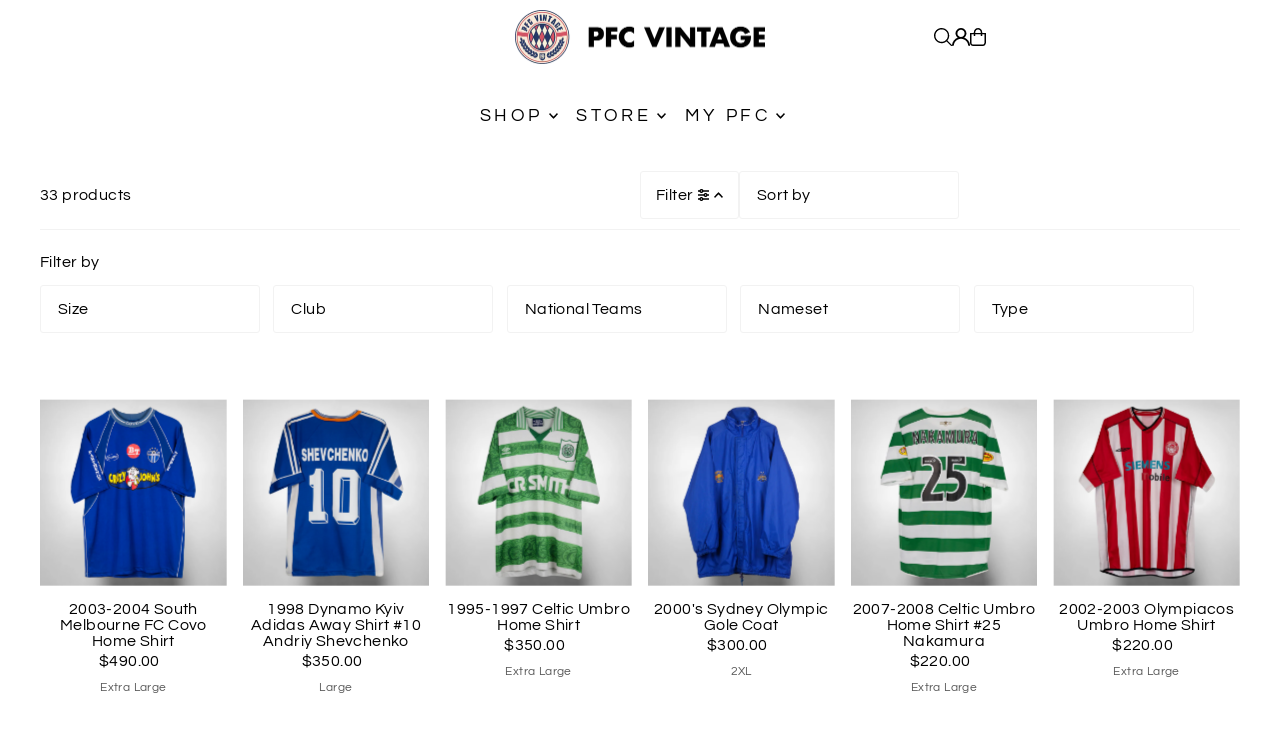

--- FILE ---
content_type: text/html; charset=utf-8
request_url: https://pfcvintage.com/products/2003-2004-south-melbourne-fc-covo-home-shirt?view=quick
body_size: 4844
content:


<div id="shopify-section-quickview" class="shopify-section">

<template data-html="content" id="quickview">
  <div
    class="product__inner-wrapper product__quickview-wrapper product-8351923044531 js-quickview-wrapper"
    data-payment-button="false"
    data-product-id="8351923044531"
    data-url="/products/2003-2004-south-melbourne-fc-covo-home-shirt"
    data-section-id="quickview"
    data-sale-format="percentage">

    <div
      class="product__section product-template prod-quickview">

      <script class="product-json" type="application/json">
  {
      "id": 8351923044531,
      "title": "2003-2004 South Melbourne FC Covo Home Shirt",
      "handle": "2003-2004-south-melbourne-fc-covo-home-shirt",
      "description": "\u003cp class=\"p1\"\u003eCondition of Shirt: Excellent\u003c\/p\u003e\n\u003cp class=\"p1\"\u003eCondition Report: Vibrant colours, crest and sponsor in good condition, overall excellent condition with a few minor signs of age. Overall excellent condition.\u003c\/p\u003e\n\u003cp class=\"p1\"\u003eMeasurements.\u003cbr\u003ePit to pit: 62cm\u003cbr\u003eShoulder to waist: 72cm\u003c\/p\u003e",
      "published_at": [57,9,16,12,10,2025,0,285,true,"AEDT"],
      "created_at": [9,38,22,9,10,2025,4,282,true,"AEDT"],
      "vendor": "PFC Vintage",
      "type": "",
      "tags": ["Club","Extra Large","Other Brands","Promo","Rest of World Clubs","Short Sleeve"],
      "price": 49000,
      "price_min": 49000,
      "price_max": 49000,
      "available": true,
      "unit_price_separator": "per",
      "price_varies": false,
      "compare_at_price": null,
      "compare_at_price_min": 0,
      "compare_at_price_max": 0,
      "compare_at_price_varies": false,
      "variants": [
        {
          "id": 45050835337395,
          "title": "Extra Large",
          "option1": "Extra Large",
          "option2": null,
          "option3": null,
          "sku": "PFC-5895",
          "featured_image": {
              "id": null,
              "product_id": null,
              "position": null,
              "created_at": [57,9,16,12,10,2025,0,285,true,"AEDT"],
              "updated_at": [9,38,22,9,10,2025,4,282,true,"AEDT"],
              "alt": null,
              "width": null,
              "height": null,
              "src": null
          },
          "available": true,
          "options": ["Extra Large"],
          "price": 49000,
          "unit_price_measurement": {
            "measured_type": null,
            "quantity_unit": null,
            "quantity_value": null,
            "reference_unit": null,
            "reference_value": null
          },
          "unit_price": null,
          "weight": 251,
          "weight_unit": "g",
          "weight_in_unit": 251.0,
          "compare_at_price": null,
          "inventory_management": "shopify",
          "inventory_quantity": 1,
          "inventory_policy": "deny",
          "barcode": "",
          "featured_media": {
            "alt": null,
            "id": null,
            "position": null,
            "preview_image": {
              "aspect_ratio": null,
              "height": null,
              "width": null
            }
          }
        }
      ],
      "images": ["\/\/pfcvintage.com\/cdn\/shop\/files\/pfc-vintage-classic-retro-football-soccer-shirts-jerseys-kits-australia-south-melbourne-hellas-shirt-crazy-johns_001.jpg?v=1760245709","\/\/pfcvintage.com\/cdn\/shop\/files\/pfc-vintage-classic-retro-football-soccer-shirts-jerseys-kits-australia-south-melbourne-hellas-shirt-crazy-johns_002.jpg?v=1760245709","\/\/pfcvintage.com\/cdn\/shop\/files\/pfc-vintage-classic-retro-football-soccer-shirts-jerseys-kits-australia-south-melbourne-hellas-shirt-crazy-johns_003.jpg?v=1760245709","\/\/pfcvintage.com\/cdn\/shop\/files\/pfc-vintage-classic-retro-football-soccer-shirts-jerseys-kits-australia-south-melbourne-hellas-shirt-crazy-johns_004.jpg?v=1760245709","\/\/pfcvintage.com\/cdn\/shop\/files\/pfc-vintage-classic-retro-football-soccer-shirts-jerseys-kits-australia-south-melbourne-hellas-shirt-crazy-johns_005.jpg?v=1760245709","\/\/pfcvintage.com\/cdn\/shop\/files\/pfc-vintage-classic-retro-football-soccer-shirts-jerseys-kits-australia-south-melbourne-hellas-shirt-crazy-johns_006.jpg?v=1760245709"],
      "featured_image": "\/\/pfcvintage.com\/cdn\/shop\/files\/pfc-vintage-classic-retro-football-soccer-shirts-jerseys-kits-australia-south-melbourne-hellas-shirt-crazy-johns_001.jpg?v=1760245709",
      "featured_media": {"alt":null,"id":30458018726067,"position":1,"preview_image":{"aspect_ratio":1.0,"height":1080,"width":1080,"src":"\/\/pfcvintage.com\/cdn\/shop\/files\/pfc-vintage-classic-retro-football-soccer-shirts-jerseys-kits-australia-south-melbourne-hellas-shirt-crazy-johns_001.jpg?v=1760245709"},"aspect_ratio":1.0,"height":1080,"media_type":"image","src":"\/\/pfcvintage.com\/cdn\/shop\/files\/pfc-vintage-classic-retro-football-soccer-shirts-jerseys-kits-australia-south-melbourne-hellas-shirt-crazy-johns_001.jpg?v=1760245709","width":1080},
      "featured_media_id": 30458018726067,
      "options": ["Size"],
      "url": "\/products\/2003-2004-south-melbourne-fc-covo-home-shirt",
      "media": [
        {
          "alt": "2003-2004 South Melbourne FC Covo Home Shirt",
          "id": 30458018726067,
          "position": 1,
          "preview_image": {
            "aspect_ratio": 1.0,
            "height": 1080,
            "width": 1080
          },
          "aspect_ratio": 1.0,
          "height": 1080,
          "media_type": "image",
          "src": {"alt":null,"id":30458018726067,"position":1,"preview_image":{"aspect_ratio":1.0,"height":1080,"width":1080,"src":"\/\/pfcvintage.com\/cdn\/shop\/files\/pfc-vintage-classic-retro-football-soccer-shirts-jerseys-kits-australia-south-melbourne-hellas-shirt-crazy-johns_001.jpg?v=1760245709"},"aspect_ratio":1.0,"height":1080,"media_type":"image","src":"\/\/pfcvintage.com\/cdn\/shop\/files\/pfc-vintage-classic-retro-football-soccer-shirts-jerseys-kits-australia-south-melbourne-hellas-shirt-crazy-johns_001.jpg?v=1760245709","width":1080},
          "width": 1080
        },
    
        {
          "alt": "2003-2004 South Melbourne FC Covo Home Shirt",
          "id": 30458018758835,
          "position": 2,
          "preview_image": {
            "aspect_ratio": 1.0,
            "height": 1080,
            "width": 1080
          },
          "aspect_ratio": 1.0,
          "height": 1080,
          "media_type": "image",
          "src": {"alt":null,"id":30458018758835,"position":2,"preview_image":{"aspect_ratio":1.0,"height":1080,"width":1080,"src":"\/\/pfcvintage.com\/cdn\/shop\/files\/pfc-vintage-classic-retro-football-soccer-shirts-jerseys-kits-australia-south-melbourne-hellas-shirt-crazy-johns_002.jpg?v=1760245709"},"aspect_ratio":1.0,"height":1080,"media_type":"image","src":"\/\/pfcvintage.com\/cdn\/shop\/files\/pfc-vintage-classic-retro-football-soccer-shirts-jerseys-kits-australia-south-melbourne-hellas-shirt-crazy-johns_002.jpg?v=1760245709","width":1080},
          "width": 1080
        },
    
        {
          "alt": "2003-2004 South Melbourne FC Covo Home Shirt",
          "id": 30458018791603,
          "position": 3,
          "preview_image": {
            "aspect_ratio": 1.0,
            "height": 1080,
            "width": 1080
          },
          "aspect_ratio": 1.0,
          "height": 1080,
          "media_type": "image",
          "src": {"alt":null,"id":30458018791603,"position":3,"preview_image":{"aspect_ratio":1.0,"height":1080,"width":1080,"src":"\/\/pfcvintage.com\/cdn\/shop\/files\/pfc-vintage-classic-retro-football-soccer-shirts-jerseys-kits-australia-south-melbourne-hellas-shirt-crazy-johns_003.jpg?v=1760245709"},"aspect_ratio":1.0,"height":1080,"media_type":"image","src":"\/\/pfcvintage.com\/cdn\/shop\/files\/pfc-vintage-classic-retro-football-soccer-shirts-jerseys-kits-australia-south-melbourne-hellas-shirt-crazy-johns_003.jpg?v=1760245709","width":1080},
          "width": 1080
        },
    
        {
          "alt": "2003-2004 South Melbourne FC Covo Home Shirt",
          "id": 30458018824371,
          "position": 4,
          "preview_image": {
            "aspect_ratio": 1.0,
            "height": 1080,
            "width": 1080
          },
          "aspect_ratio": 1.0,
          "height": 1080,
          "media_type": "image",
          "src": {"alt":null,"id":30458018824371,"position":4,"preview_image":{"aspect_ratio":1.0,"height":1080,"width":1080,"src":"\/\/pfcvintage.com\/cdn\/shop\/files\/pfc-vintage-classic-retro-football-soccer-shirts-jerseys-kits-australia-south-melbourne-hellas-shirt-crazy-johns_004.jpg?v=1760245709"},"aspect_ratio":1.0,"height":1080,"media_type":"image","src":"\/\/pfcvintage.com\/cdn\/shop\/files\/pfc-vintage-classic-retro-football-soccer-shirts-jerseys-kits-australia-south-melbourne-hellas-shirt-crazy-johns_004.jpg?v=1760245709","width":1080},
          "width": 1080
        },
    
        {
          "alt": "2003-2004 South Melbourne FC Covo Home Shirt",
          "id": 30458018857139,
          "position": 5,
          "preview_image": {
            "aspect_ratio": 1.0,
            "height": 1080,
            "width": 1080
          },
          "aspect_ratio": 1.0,
          "height": 1080,
          "media_type": "image",
          "src": {"alt":null,"id":30458018857139,"position":5,"preview_image":{"aspect_ratio":1.0,"height":1080,"width":1080,"src":"\/\/pfcvintage.com\/cdn\/shop\/files\/pfc-vintage-classic-retro-football-soccer-shirts-jerseys-kits-australia-south-melbourne-hellas-shirt-crazy-johns_005.jpg?v=1760245709"},"aspect_ratio":1.0,"height":1080,"media_type":"image","src":"\/\/pfcvintage.com\/cdn\/shop\/files\/pfc-vintage-classic-retro-football-soccer-shirts-jerseys-kits-australia-south-melbourne-hellas-shirt-crazy-johns_005.jpg?v=1760245709","width":1080},
          "width": 1080
        },
    
        {
          "alt": "2003-2004 South Melbourne FC Covo Home Shirt",
          "id": 30458018889907,
          "position": 6,
          "preview_image": {
            "aspect_ratio": 1.0,
            "height": 1080,
            "width": 1080
          },
          "aspect_ratio": 1.0,
          "height": 1080,
          "media_type": "image",
          "src": {"alt":null,"id":30458018889907,"position":6,"preview_image":{"aspect_ratio":1.0,"height":1080,"width":1080,"src":"\/\/pfcvintage.com\/cdn\/shop\/files\/pfc-vintage-classic-retro-football-soccer-shirts-jerseys-kits-australia-south-melbourne-hellas-shirt-crazy-johns_006.jpg?v=1760245709"},"aspect_ratio":1.0,"height":1080,"media_type":"image","src":"\/\/pfcvintage.com\/cdn\/shop\/files\/pfc-vintage-classic-retro-football-soccer-shirts-jerseys-kits-australia-south-melbourne-hellas-shirt-crazy-johns_006.jpg?v=1760245709","width":1080},
          "width": 1080
        }
    ]
  }
</script>


      <div
        class="grid_wrapper product__section-content">
        
        

        <div class="quickview-gallery product__section-images product-8351923044531 span-6 md-span-6 sm-span-6 auto carousel-container js-product-gallery"
           data-product-single-media-group data-gallery-config='{
        "thumbPosition": "bottom",
        "thumbsShown": "4",
        "enableVideoLooping": "false",
        "navStyle": "arrows",
        "mainSlider": true,
        "thumbSlider": true,
        "productId": 8351923044531,
        "isQuick": true
        }'
           data-static-gallery>
           
             




<div id="slider" class="span-12 auto ">
    <div class="slides product-image-container carousel carousel-main js-carousel-main" data-product-id="8351923044531">
      
        <div class="image-slide carousel-cell" data-image-id="30458018726067" data-slide-index="0" tabindex="-1">
          <div class="product-media-container product-media--30458018726067 image"
          data-product-single-media-wrapper
          
          
          
          data-thumbnail-id="product-template-30458018726067"
          data-media-id="product-template-30458018726067">
            


              <div class="box-ratio" style="padding-bottom: 100.0%;">
                <img src="//pfcvintage.com/cdn/shop/files/pfc-vintage-classic-retro-football-soccer-shirts-jerseys-kits-australia-south-melbourne-hellas-shirt-crazy-johns_001.jpg?v=1760245709&amp;width=1200" alt="2003-2004 South Melbourne FC Covo Home Shirt" srcset="//pfcvintage.com/cdn/shop/files/pfc-vintage-classic-retro-football-soccer-shirts-jerseys-kits-australia-south-melbourne-hellas-shirt-crazy-johns_001.jpg?v=1760245709&amp;width=200 200w, //pfcvintage.com/cdn/shop/files/pfc-vintage-classic-retro-football-soccer-shirts-jerseys-kits-australia-south-melbourne-hellas-shirt-crazy-johns_001.jpg?v=1760245709&amp;width=300 300w, //pfcvintage.com/cdn/shop/files/pfc-vintage-classic-retro-football-soccer-shirts-jerseys-kits-australia-south-melbourne-hellas-shirt-crazy-johns_001.jpg?v=1760245709&amp;width=400 400w, //pfcvintage.com/cdn/shop/files/pfc-vintage-classic-retro-football-soccer-shirts-jerseys-kits-australia-south-melbourne-hellas-shirt-crazy-johns_001.jpg?v=1760245709&amp;width=500 500w, //pfcvintage.com/cdn/shop/files/pfc-vintage-classic-retro-football-soccer-shirts-jerseys-kits-australia-south-melbourne-hellas-shirt-crazy-johns_001.jpg?v=1760245709&amp;width=600 600w, //pfcvintage.com/cdn/shop/files/pfc-vintage-classic-retro-football-soccer-shirts-jerseys-kits-australia-south-melbourne-hellas-shirt-crazy-johns_001.jpg?v=1760245709&amp;width=700 700w, //pfcvintage.com/cdn/shop/files/pfc-vintage-classic-retro-football-soccer-shirts-jerseys-kits-australia-south-melbourne-hellas-shirt-crazy-johns_001.jpg?v=1760245709&amp;width=800 800w, //pfcvintage.com/cdn/shop/files/pfc-vintage-classic-retro-football-soccer-shirts-jerseys-kits-australia-south-melbourne-hellas-shirt-crazy-johns_001.jpg?v=1760245709&amp;width=1000 1000w, //pfcvintage.com/cdn/shop/files/pfc-vintage-classic-retro-football-soccer-shirts-jerseys-kits-australia-south-melbourne-hellas-shirt-crazy-johns_001.jpg?v=1760245709&amp;width=1200 1200w" width="1200" height="1200" loading="lazy" fetchpriority="auto" sizes="
                (min-width: 1601px) 2000px,
                (min-width: 768px) and (max-width: 1600px) 1200px,
                (max-width: 767px) 100vw, 900px
              " data-zoom-src="//pfcvintage.com/cdn/shop/files/pfc-vintage-classic-retro-football-soccer-shirts-jerseys-kits-australia-south-melbourne-hellas-shirt-crazy-johns_001.jpg?v=1760245709&amp;width=2400" class="product__image" data-aspect-ratio="1.0" data-width="1080" data-height="1080">
              </div>
              <noscript><img src="//pfcvintage.com/cdn/shop/files/pfc-vintage-classic-retro-football-soccer-shirts-jerseys-kits-australia-south-melbourne-hellas-shirt-crazy-johns_001.jpg?v=1760245709&amp;width=1200" alt="2003-2004 South Melbourne FC Covo Home Shirt" srcset="//pfcvintage.com/cdn/shop/files/pfc-vintage-classic-retro-football-soccer-shirts-jerseys-kits-australia-south-melbourne-hellas-shirt-crazy-johns_001.jpg?v=1760245709&amp;width=352 352w, //pfcvintage.com/cdn/shop/files/pfc-vintage-classic-retro-football-soccer-shirts-jerseys-kits-australia-south-melbourne-hellas-shirt-crazy-johns_001.jpg?v=1760245709&amp;width=832 832w, //pfcvintage.com/cdn/shop/files/pfc-vintage-classic-retro-football-soccer-shirts-jerseys-kits-australia-south-melbourne-hellas-shirt-crazy-johns_001.jpg?v=1760245709&amp;width=1200 1200w" width="1200" height="1200"></noscript>

              

              
          </div>
          <noscript>
            <img id="8351923044531" class="product-main-image" src="//pfcvintage.com/cdn/shop/files/pfc-vintage-classic-retro-football-soccer-shirts-jerseys-kits-australia-south-melbourne-hellas-shirt-crazy-johns_001.jpg?v=1760245709&width=800" alt='2003-2004 South Melbourne FC Covo Home Shirt'/>
          </noscript>
        </div>
      
        <div class="image-slide carousel-cell" data-image-id="30458018758835" data-slide-index="1" tabindex="-1">
          <div class="product-media-container product-media--30458018758835 image"
          data-product-single-media-wrapper
          
          
          
          data-thumbnail-id="product-template-30458018758835"
          data-media-id="product-template-30458018758835">
            


              <div class="box-ratio" style="padding-bottom: 100.0%;">
                <img src="//pfcvintage.com/cdn/shop/files/pfc-vintage-classic-retro-football-soccer-shirts-jerseys-kits-australia-south-melbourne-hellas-shirt-crazy-johns_002.jpg?v=1760245709&amp;width=1200" alt="2003-2004 South Melbourne FC Covo Home Shirt" srcset="//pfcvintage.com/cdn/shop/files/pfc-vintage-classic-retro-football-soccer-shirts-jerseys-kits-australia-south-melbourne-hellas-shirt-crazy-johns_002.jpg?v=1760245709&amp;width=200 200w, //pfcvintage.com/cdn/shop/files/pfc-vintage-classic-retro-football-soccer-shirts-jerseys-kits-australia-south-melbourne-hellas-shirt-crazy-johns_002.jpg?v=1760245709&amp;width=300 300w, //pfcvintage.com/cdn/shop/files/pfc-vintage-classic-retro-football-soccer-shirts-jerseys-kits-australia-south-melbourne-hellas-shirt-crazy-johns_002.jpg?v=1760245709&amp;width=400 400w, //pfcvintage.com/cdn/shop/files/pfc-vintage-classic-retro-football-soccer-shirts-jerseys-kits-australia-south-melbourne-hellas-shirt-crazy-johns_002.jpg?v=1760245709&amp;width=500 500w, //pfcvintage.com/cdn/shop/files/pfc-vintage-classic-retro-football-soccer-shirts-jerseys-kits-australia-south-melbourne-hellas-shirt-crazy-johns_002.jpg?v=1760245709&amp;width=600 600w, //pfcvintage.com/cdn/shop/files/pfc-vintage-classic-retro-football-soccer-shirts-jerseys-kits-australia-south-melbourne-hellas-shirt-crazy-johns_002.jpg?v=1760245709&amp;width=700 700w, //pfcvintage.com/cdn/shop/files/pfc-vintage-classic-retro-football-soccer-shirts-jerseys-kits-australia-south-melbourne-hellas-shirt-crazy-johns_002.jpg?v=1760245709&amp;width=800 800w, //pfcvintage.com/cdn/shop/files/pfc-vintage-classic-retro-football-soccer-shirts-jerseys-kits-australia-south-melbourne-hellas-shirt-crazy-johns_002.jpg?v=1760245709&amp;width=1000 1000w, //pfcvintage.com/cdn/shop/files/pfc-vintage-classic-retro-football-soccer-shirts-jerseys-kits-australia-south-melbourne-hellas-shirt-crazy-johns_002.jpg?v=1760245709&amp;width=1200 1200w" width="1200" height="1200" loading="lazy" fetchpriority="auto" sizes="
                (min-width: 1601px) 2000px,
                (min-width: 768px) and (max-width: 1600px) 1200px,
                (max-width: 767px) 100vw, 900px
              " data-zoom-src="//pfcvintage.com/cdn/shop/files/pfc-vintage-classic-retro-football-soccer-shirts-jerseys-kits-australia-south-melbourne-hellas-shirt-crazy-johns_002.jpg?v=1760245709&amp;width=2400" class="product__image" data-aspect-ratio="1.0" data-width="1080" data-height="1080">
              </div>
              <noscript><img src="//pfcvintage.com/cdn/shop/files/pfc-vintage-classic-retro-football-soccer-shirts-jerseys-kits-australia-south-melbourne-hellas-shirt-crazy-johns_002.jpg?v=1760245709&amp;width=1200" alt="2003-2004 South Melbourne FC Covo Home Shirt" srcset="//pfcvintage.com/cdn/shop/files/pfc-vintage-classic-retro-football-soccer-shirts-jerseys-kits-australia-south-melbourne-hellas-shirt-crazy-johns_002.jpg?v=1760245709&amp;width=352 352w, //pfcvintage.com/cdn/shop/files/pfc-vintage-classic-retro-football-soccer-shirts-jerseys-kits-australia-south-melbourne-hellas-shirt-crazy-johns_002.jpg?v=1760245709&amp;width=832 832w, //pfcvintage.com/cdn/shop/files/pfc-vintage-classic-retro-football-soccer-shirts-jerseys-kits-australia-south-melbourne-hellas-shirt-crazy-johns_002.jpg?v=1760245709&amp;width=1200 1200w" width="1200" height="1200"></noscript>

              

              
          </div>
          <noscript>
            <img id="8351923044531" class="product-main-image" src="//pfcvintage.com/cdn/shop/files/pfc-vintage-classic-retro-football-soccer-shirts-jerseys-kits-australia-south-melbourne-hellas-shirt-crazy-johns_002.jpg?v=1760245709&width=800" alt='2003-2004 South Melbourne FC Covo Home Shirt'/>
          </noscript>
        </div>
      
        <div class="image-slide carousel-cell" data-image-id="30458018791603" data-slide-index="2" tabindex="-1">
          <div class="product-media-container product-media--30458018791603 image"
          data-product-single-media-wrapper
          
          
          
          data-thumbnail-id="product-template-30458018791603"
          data-media-id="product-template-30458018791603">
            


              <div class="box-ratio" style="padding-bottom: 100.0%;">
                <img src="//pfcvintage.com/cdn/shop/files/pfc-vintage-classic-retro-football-soccer-shirts-jerseys-kits-australia-south-melbourne-hellas-shirt-crazy-johns_003.jpg?v=1760245709&amp;width=1200" alt="2003-2004 South Melbourne FC Covo Home Shirt" srcset="//pfcvintage.com/cdn/shop/files/pfc-vintage-classic-retro-football-soccer-shirts-jerseys-kits-australia-south-melbourne-hellas-shirt-crazy-johns_003.jpg?v=1760245709&amp;width=200 200w, //pfcvintage.com/cdn/shop/files/pfc-vintage-classic-retro-football-soccer-shirts-jerseys-kits-australia-south-melbourne-hellas-shirt-crazy-johns_003.jpg?v=1760245709&amp;width=300 300w, //pfcvintage.com/cdn/shop/files/pfc-vintage-classic-retro-football-soccer-shirts-jerseys-kits-australia-south-melbourne-hellas-shirt-crazy-johns_003.jpg?v=1760245709&amp;width=400 400w, //pfcvintage.com/cdn/shop/files/pfc-vintage-classic-retro-football-soccer-shirts-jerseys-kits-australia-south-melbourne-hellas-shirt-crazy-johns_003.jpg?v=1760245709&amp;width=500 500w, //pfcvintage.com/cdn/shop/files/pfc-vintage-classic-retro-football-soccer-shirts-jerseys-kits-australia-south-melbourne-hellas-shirt-crazy-johns_003.jpg?v=1760245709&amp;width=600 600w, //pfcvintage.com/cdn/shop/files/pfc-vintage-classic-retro-football-soccer-shirts-jerseys-kits-australia-south-melbourne-hellas-shirt-crazy-johns_003.jpg?v=1760245709&amp;width=700 700w, //pfcvintage.com/cdn/shop/files/pfc-vintage-classic-retro-football-soccer-shirts-jerseys-kits-australia-south-melbourne-hellas-shirt-crazy-johns_003.jpg?v=1760245709&amp;width=800 800w, //pfcvintage.com/cdn/shop/files/pfc-vintage-classic-retro-football-soccer-shirts-jerseys-kits-australia-south-melbourne-hellas-shirt-crazy-johns_003.jpg?v=1760245709&amp;width=1000 1000w, //pfcvintage.com/cdn/shop/files/pfc-vintage-classic-retro-football-soccer-shirts-jerseys-kits-australia-south-melbourne-hellas-shirt-crazy-johns_003.jpg?v=1760245709&amp;width=1200 1200w" width="1200" height="1200" loading="lazy" fetchpriority="auto" sizes="
                (min-width: 1601px) 2000px,
                (min-width: 768px) and (max-width: 1600px) 1200px,
                (max-width: 767px) 100vw, 900px
              " data-zoom-src="//pfcvintage.com/cdn/shop/files/pfc-vintage-classic-retro-football-soccer-shirts-jerseys-kits-australia-south-melbourne-hellas-shirt-crazy-johns_003.jpg?v=1760245709&amp;width=2400" class="product__image" data-aspect-ratio="1.0" data-width="1080" data-height="1080">
              </div>
              <noscript><img src="//pfcvintage.com/cdn/shop/files/pfc-vintage-classic-retro-football-soccer-shirts-jerseys-kits-australia-south-melbourne-hellas-shirt-crazy-johns_003.jpg?v=1760245709&amp;width=1200" alt="2003-2004 South Melbourne FC Covo Home Shirt" srcset="//pfcvintage.com/cdn/shop/files/pfc-vintage-classic-retro-football-soccer-shirts-jerseys-kits-australia-south-melbourne-hellas-shirt-crazy-johns_003.jpg?v=1760245709&amp;width=352 352w, //pfcvintage.com/cdn/shop/files/pfc-vintage-classic-retro-football-soccer-shirts-jerseys-kits-australia-south-melbourne-hellas-shirt-crazy-johns_003.jpg?v=1760245709&amp;width=832 832w, //pfcvintage.com/cdn/shop/files/pfc-vintage-classic-retro-football-soccer-shirts-jerseys-kits-australia-south-melbourne-hellas-shirt-crazy-johns_003.jpg?v=1760245709&amp;width=1200 1200w" width="1200" height="1200"></noscript>

              

              
          </div>
          <noscript>
            <img id="8351923044531" class="product-main-image" src="//pfcvintage.com/cdn/shop/files/pfc-vintage-classic-retro-football-soccer-shirts-jerseys-kits-australia-south-melbourne-hellas-shirt-crazy-johns_003.jpg?v=1760245709&width=800" alt='2003-2004 South Melbourne FC Covo Home Shirt'/>
          </noscript>
        </div>
      
        <div class="image-slide carousel-cell" data-image-id="30458018824371" data-slide-index="3" tabindex="-1">
          <div class="product-media-container product-media--30458018824371 image"
          data-product-single-media-wrapper
          
          
          
          data-thumbnail-id="product-template-30458018824371"
          data-media-id="product-template-30458018824371">
            


              <div class="box-ratio" style="padding-bottom: 100.0%;">
                <img src="//pfcvintage.com/cdn/shop/files/pfc-vintage-classic-retro-football-soccer-shirts-jerseys-kits-australia-south-melbourne-hellas-shirt-crazy-johns_004.jpg?v=1760245709&amp;width=1200" alt="2003-2004 South Melbourne FC Covo Home Shirt" srcset="//pfcvintage.com/cdn/shop/files/pfc-vintage-classic-retro-football-soccer-shirts-jerseys-kits-australia-south-melbourne-hellas-shirt-crazy-johns_004.jpg?v=1760245709&amp;width=200 200w, //pfcvintage.com/cdn/shop/files/pfc-vintage-classic-retro-football-soccer-shirts-jerseys-kits-australia-south-melbourne-hellas-shirt-crazy-johns_004.jpg?v=1760245709&amp;width=300 300w, //pfcvintage.com/cdn/shop/files/pfc-vintage-classic-retro-football-soccer-shirts-jerseys-kits-australia-south-melbourne-hellas-shirt-crazy-johns_004.jpg?v=1760245709&amp;width=400 400w, //pfcvintage.com/cdn/shop/files/pfc-vintage-classic-retro-football-soccer-shirts-jerseys-kits-australia-south-melbourne-hellas-shirt-crazy-johns_004.jpg?v=1760245709&amp;width=500 500w, //pfcvintage.com/cdn/shop/files/pfc-vintage-classic-retro-football-soccer-shirts-jerseys-kits-australia-south-melbourne-hellas-shirt-crazy-johns_004.jpg?v=1760245709&amp;width=600 600w, //pfcvintage.com/cdn/shop/files/pfc-vintage-classic-retro-football-soccer-shirts-jerseys-kits-australia-south-melbourne-hellas-shirt-crazy-johns_004.jpg?v=1760245709&amp;width=700 700w, //pfcvintage.com/cdn/shop/files/pfc-vintage-classic-retro-football-soccer-shirts-jerseys-kits-australia-south-melbourne-hellas-shirt-crazy-johns_004.jpg?v=1760245709&amp;width=800 800w, //pfcvintage.com/cdn/shop/files/pfc-vintage-classic-retro-football-soccer-shirts-jerseys-kits-australia-south-melbourne-hellas-shirt-crazy-johns_004.jpg?v=1760245709&amp;width=1000 1000w, //pfcvintage.com/cdn/shop/files/pfc-vintage-classic-retro-football-soccer-shirts-jerseys-kits-australia-south-melbourne-hellas-shirt-crazy-johns_004.jpg?v=1760245709&amp;width=1200 1200w" width="1200" height="1200" loading="lazy" fetchpriority="auto" sizes="
                (min-width: 1601px) 2000px,
                (min-width: 768px) and (max-width: 1600px) 1200px,
                (max-width: 767px) 100vw, 900px
              " data-zoom-src="//pfcvintage.com/cdn/shop/files/pfc-vintage-classic-retro-football-soccer-shirts-jerseys-kits-australia-south-melbourne-hellas-shirt-crazy-johns_004.jpg?v=1760245709&amp;width=2400" class="product__image" data-aspect-ratio="1.0" data-width="1080" data-height="1080">
              </div>
              <noscript><img src="//pfcvintage.com/cdn/shop/files/pfc-vintage-classic-retro-football-soccer-shirts-jerseys-kits-australia-south-melbourne-hellas-shirt-crazy-johns_004.jpg?v=1760245709&amp;width=1200" alt="2003-2004 South Melbourne FC Covo Home Shirt" srcset="//pfcvintage.com/cdn/shop/files/pfc-vintage-classic-retro-football-soccer-shirts-jerseys-kits-australia-south-melbourne-hellas-shirt-crazy-johns_004.jpg?v=1760245709&amp;width=352 352w, //pfcvintage.com/cdn/shop/files/pfc-vintage-classic-retro-football-soccer-shirts-jerseys-kits-australia-south-melbourne-hellas-shirt-crazy-johns_004.jpg?v=1760245709&amp;width=832 832w, //pfcvintage.com/cdn/shop/files/pfc-vintage-classic-retro-football-soccer-shirts-jerseys-kits-australia-south-melbourne-hellas-shirt-crazy-johns_004.jpg?v=1760245709&amp;width=1200 1200w" width="1200" height="1200"></noscript>

              

              
          </div>
          <noscript>
            <img id="8351923044531" class="product-main-image" src="//pfcvintage.com/cdn/shop/files/pfc-vintage-classic-retro-football-soccer-shirts-jerseys-kits-australia-south-melbourne-hellas-shirt-crazy-johns_004.jpg?v=1760245709&width=800" alt='2003-2004 South Melbourne FC Covo Home Shirt'/>
          </noscript>
        </div>
      
        <div class="image-slide carousel-cell" data-image-id="30458018857139" data-slide-index="4" tabindex="-1">
          <div class="product-media-container product-media--30458018857139 image"
          data-product-single-media-wrapper
          
          
          
          data-thumbnail-id="product-template-30458018857139"
          data-media-id="product-template-30458018857139">
            


              <div class="box-ratio" style="padding-bottom: 100.0%;">
                <img src="//pfcvintage.com/cdn/shop/files/pfc-vintage-classic-retro-football-soccer-shirts-jerseys-kits-australia-south-melbourne-hellas-shirt-crazy-johns_005.jpg?v=1760245709&amp;width=1200" alt="2003-2004 South Melbourne FC Covo Home Shirt" srcset="//pfcvintage.com/cdn/shop/files/pfc-vintage-classic-retro-football-soccer-shirts-jerseys-kits-australia-south-melbourne-hellas-shirt-crazy-johns_005.jpg?v=1760245709&amp;width=200 200w, //pfcvintage.com/cdn/shop/files/pfc-vintage-classic-retro-football-soccer-shirts-jerseys-kits-australia-south-melbourne-hellas-shirt-crazy-johns_005.jpg?v=1760245709&amp;width=300 300w, //pfcvintage.com/cdn/shop/files/pfc-vintage-classic-retro-football-soccer-shirts-jerseys-kits-australia-south-melbourne-hellas-shirt-crazy-johns_005.jpg?v=1760245709&amp;width=400 400w, //pfcvintage.com/cdn/shop/files/pfc-vintage-classic-retro-football-soccer-shirts-jerseys-kits-australia-south-melbourne-hellas-shirt-crazy-johns_005.jpg?v=1760245709&amp;width=500 500w, //pfcvintage.com/cdn/shop/files/pfc-vintage-classic-retro-football-soccer-shirts-jerseys-kits-australia-south-melbourne-hellas-shirt-crazy-johns_005.jpg?v=1760245709&amp;width=600 600w, //pfcvintage.com/cdn/shop/files/pfc-vintage-classic-retro-football-soccer-shirts-jerseys-kits-australia-south-melbourne-hellas-shirt-crazy-johns_005.jpg?v=1760245709&amp;width=700 700w, //pfcvintage.com/cdn/shop/files/pfc-vintage-classic-retro-football-soccer-shirts-jerseys-kits-australia-south-melbourne-hellas-shirt-crazy-johns_005.jpg?v=1760245709&amp;width=800 800w, //pfcvintage.com/cdn/shop/files/pfc-vintage-classic-retro-football-soccer-shirts-jerseys-kits-australia-south-melbourne-hellas-shirt-crazy-johns_005.jpg?v=1760245709&amp;width=1000 1000w, //pfcvintage.com/cdn/shop/files/pfc-vintage-classic-retro-football-soccer-shirts-jerseys-kits-australia-south-melbourne-hellas-shirt-crazy-johns_005.jpg?v=1760245709&amp;width=1200 1200w" width="1200" height="1200" loading="lazy" fetchpriority="auto" sizes="
                (min-width: 1601px) 2000px,
                (min-width: 768px) and (max-width: 1600px) 1200px,
                (max-width: 767px) 100vw, 900px
              " data-zoom-src="//pfcvintage.com/cdn/shop/files/pfc-vintage-classic-retro-football-soccer-shirts-jerseys-kits-australia-south-melbourne-hellas-shirt-crazy-johns_005.jpg?v=1760245709&amp;width=2400" class="product__image" data-aspect-ratio="1.0" data-width="1080" data-height="1080">
              </div>
              <noscript><img src="//pfcvintage.com/cdn/shop/files/pfc-vintage-classic-retro-football-soccer-shirts-jerseys-kits-australia-south-melbourne-hellas-shirt-crazy-johns_005.jpg?v=1760245709&amp;width=1200" alt="2003-2004 South Melbourne FC Covo Home Shirt" srcset="//pfcvintage.com/cdn/shop/files/pfc-vintage-classic-retro-football-soccer-shirts-jerseys-kits-australia-south-melbourne-hellas-shirt-crazy-johns_005.jpg?v=1760245709&amp;width=352 352w, //pfcvintage.com/cdn/shop/files/pfc-vintage-classic-retro-football-soccer-shirts-jerseys-kits-australia-south-melbourne-hellas-shirt-crazy-johns_005.jpg?v=1760245709&amp;width=832 832w, //pfcvintage.com/cdn/shop/files/pfc-vintage-classic-retro-football-soccer-shirts-jerseys-kits-australia-south-melbourne-hellas-shirt-crazy-johns_005.jpg?v=1760245709&amp;width=1200 1200w" width="1200" height="1200"></noscript>

              

              
          </div>
          <noscript>
            <img id="8351923044531" class="product-main-image" src="//pfcvintage.com/cdn/shop/files/pfc-vintage-classic-retro-football-soccer-shirts-jerseys-kits-australia-south-melbourne-hellas-shirt-crazy-johns_005.jpg?v=1760245709&width=800" alt='2003-2004 South Melbourne FC Covo Home Shirt'/>
          </noscript>
        </div>
      
        <div class="image-slide carousel-cell" data-image-id="30458018889907" data-slide-index="5" tabindex="-1">
          <div class="product-media-container product-media--30458018889907 image"
          data-product-single-media-wrapper
          
          
          
          data-thumbnail-id="product-template-30458018889907"
          data-media-id="product-template-30458018889907">
            


              <div class="box-ratio" style="padding-bottom: 100.0%;">
                <img src="//pfcvintage.com/cdn/shop/files/pfc-vintage-classic-retro-football-soccer-shirts-jerseys-kits-australia-south-melbourne-hellas-shirt-crazy-johns_006.jpg?v=1760245709&amp;width=1200" alt="2003-2004 South Melbourne FC Covo Home Shirt" srcset="//pfcvintage.com/cdn/shop/files/pfc-vintage-classic-retro-football-soccer-shirts-jerseys-kits-australia-south-melbourne-hellas-shirt-crazy-johns_006.jpg?v=1760245709&amp;width=200 200w, //pfcvintage.com/cdn/shop/files/pfc-vintage-classic-retro-football-soccer-shirts-jerseys-kits-australia-south-melbourne-hellas-shirt-crazy-johns_006.jpg?v=1760245709&amp;width=300 300w, //pfcvintage.com/cdn/shop/files/pfc-vintage-classic-retro-football-soccer-shirts-jerseys-kits-australia-south-melbourne-hellas-shirt-crazy-johns_006.jpg?v=1760245709&amp;width=400 400w, //pfcvintage.com/cdn/shop/files/pfc-vintage-classic-retro-football-soccer-shirts-jerseys-kits-australia-south-melbourne-hellas-shirt-crazy-johns_006.jpg?v=1760245709&amp;width=500 500w, //pfcvintage.com/cdn/shop/files/pfc-vintage-classic-retro-football-soccer-shirts-jerseys-kits-australia-south-melbourne-hellas-shirt-crazy-johns_006.jpg?v=1760245709&amp;width=600 600w, //pfcvintage.com/cdn/shop/files/pfc-vintage-classic-retro-football-soccer-shirts-jerseys-kits-australia-south-melbourne-hellas-shirt-crazy-johns_006.jpg?v=1760245709&amp;width=700 700w, //pfcvintage.com/cdn/shop/files/pfc-vintage-classic-retro-football-soccer-shirts-jerseys-kits-australia-south-melbourne-hellas-shirt-crazy-johns_006.jpg?v=1760245709&amp;width=800 800w, //pfcvintage.com/cdn/shop/files/pfc-vintage-classic-retro-football-soccer-shirts-jerseys-kits-australia-south-melbourne-hellas-shirt-crazy-johns_006.jpg?v=1760245709&amp;width=1000 1000w, //pfcvintage.com/cdn/shop/files/pfc-vintage-classic-retro-football-soccer-shirts-jerseys-kits-australia-south-melbourne-hellas-shirt-crazy-johns_006.jpg?v=1760245709&amp;width=1200 1200w" width="1200" height="1200" loading="lazy" fetchpriority="auto" sizes="
                (min-width: 1601px) 2000px,
                (min-width: 768px) and (max-width: 1600px) 1200px,
                (max-width: 767px) 100vw, 900px
              " data-zoom-src="//pfcvintage.com/cdn/shop/files/pfc-vintage-classic-retro-football-soccer-shirts-jerseys-kits-australia-south-melbourne-hellas-shirt-crazy-johns_006.jpg?v=1760245709&amp;width=2400" class="product__image" data-aspect-ratio="1.0" data-width="1080" data-height="1080">
              </div>
              <noscript><img src="//pfcvintage.com/cdn/shop/files/pfc-vintage-classic-retro-football-soccer-shirts-jerseys-kits-australia-south-melbourne-hellas-shirt-crazy-johns_006.jpg?v=1760245709&amp;width=1200" alt="2003-2004 South Melbourne FC Covo Home Shirt" srcset="//pfcvintage.com/cdn/shop/files/pfc-vintage-classic-retro-football-soccer-shirts-jerseys-kits-australia-south-melbourne-hellas-shirt-crazy-johns_006.jpg?v=1760245709&amp;width=352 352w, //pfcvintage.com/cdn/shop/files/pfc-vintage-classic-retro-football-soccer-shirts-jerseys-kits-australia-south-melbourne-hellas-shirt-crazy-johns_006.jpg?v=1760245709&amp;width=832 832w, //pfcvintage.com/cdn/shop/files/pfc-vintage-classic-retro-football-soccer-shirts-jerseys-kits-australia-south-melbourne-hellas-shirt-crazy-johns_006.jpg?v=1760245709&amp;width=1200 1200w" width="1200" height="1200"></noscript>

              

              
          </div>
          <noscript>
            <img id="8351923044531" class="product-main-image" src="//pfcvintage.com/cdn/shop/files/pfc-vintage-classic-retro-football-soccer-shirts-jerseys-kits-australia-south-melbourne-hellas-shirt-crazy-johns_006.jpg?v=1760245709&width=800" alt='2003-2004 South Melbourne FC Covo Home Shirt'/>
          </noscript>
        </div>
      
    </div>
    
</div>

  
<div id="thumbnails" class="thumb-slider thumbnail-slider custom horizontal-carousel span-12 auto mobile-hide flickity-slider--true js-thumb-horizontal-wrapper js-thumb-wrapper"
    data-thumbnail-position="bottom">
      <div class="thumb-slider-wrapper js-thumb-carousel-scroll" id="thumb-slider-wrapper">
        <div class="carousel-nav thumb-slider-slides slides product-single__thumbnails-quickview js-thumb-carousel-nav">
          
            <div class="image-thumbnail product-single__thumbnails-item carousel-cell is-nav-selected js-thumb-item" data-slide-index="0"
            data-image-id="30458018726067" tabindex="0">
              <div class="product-single__thumbnail product-single__thumbnail--quickview js-thumb-item-img-wrap" data-thumbnail-id="product-template-30458018726067">

                <div class="box-ratio" style="padding-bottom: 100.0%;">
                  <img src="//pfcvintage.com/cdn/shop/files/pfc-vintage-classic-retro-football-soccer-shirts-jerseys-kits-australia-south-melbourne-hellas-shirt-crazy-johns_001.jpg?v=1760245709&amp;width=200" alt="2003-2004 South Melbourne FC Covo Home Shirt" srcset="//pfcvintage.com/cdn/shop/files/pfc-vintage-classic-retro-football-soccer-shirts-jerseys-kits-australia-south-melbourne-hellas-shirt-crazy-johns_001.jpg?v=1760245709&amp;width=200 200w" width="200" height="200" loading="lazy" class="js-thumb-item-img" data-image-id="30458018726067" fetchpriority="auto">
                </div>
                <noscript><img src="//pfcvintage.com/cdn/shop/files/pfc-vintage-classic-retro-football-soccer-shirts-jerseys-kits-australia-south-melbourne-hellas-shirt-crazy-johns_001.jpg?v=1760245709&amp;width=200" alt="2003-2004 South Melbourne FC Covo Home Shirt" srcset="//pfcvintage.com/cdn/shop/files/pfc-vintage-classic-retro-football-soccer-shirts-jerseys-kits-australia-south-melbourne-hellas-shirt-crazy-johns_001.jpg?v=1760245709&amp;width=200 200w" width="200" height="200"></noscript></div>
            </div>
          
            <div class="image-thumbnail product-single__thumbnails-item carousel-cell  js-thumb-item" data-slide-index="1"
            data-image-id="30458018758835" tabindex="0">
              <div class="product-single__thumbnail product-single__thumbnail--quickview js-thumb-item-img-wrap" data-thumbnail-id="product-template-30458018758835">

                <div class="box-ratio" style="padding-bottom: 100.0%;">
                  <img src="//pfcvintage.com/cdn/shop/files/pfc-vintage-classic-retro-football-soccer-shirts-jerseys-kits-australia-south-melbourne-hellas-shirt-crazy-johns_002.jpg?v=1760245709&amp;width=200" alt="2003-2004 South Melbourne FC Covo Home Shirt" srcset="//pfcvintage.com/cdn/shop/files/pfc-vintage-classic-retro-football-soccer-shirts-jerseys-kits-australia-south-melbourne-hellas-shirt-crazy-johns_002.jpg?v=1760245709&amp;width=200 200w" width="200" height="200" loading="lazy" class="js-thumb-item-img" data-image-id="30458018758835" fetchpriority="auto">
                </div>
                <noscript><img src="//pfcvintage.com/cdn/shop/files/pfc-vintage-classic-retro-football-soccer-shirts-jerseys-kits-australia-south-melbourne-hellas-shirt-crazy-johns_002.jpg?v=1760245709&amp;width=200" alt="2003-2004 South Melbourne FC Covo Home Shirt" srcset="//pfcvintage.com/cdn/shop/files/pfc-vintage-classic-retro-football-soccer-shirts-jerseys-kits-australia-south-melbourne-hellas-shirt-crazy-johns_002.jpg?v=1760245709&amp;width=200 200w" width="200" height="200"></noscript></div>
            </div>
          
            <div class="image-thumbnail product-single__thumbnails-item carousel-cell  js-thumb-item" data-slide-index="2"
            data-image-id="30458018791603" tabindex="0">
              <div class="product-single__thumbnail product-single__thumbnail--quickview js-thumb-item-img-wrap" data-thumbnail-id="product-template-30458018791603">

                <div class="box-ratio" style="padding-bottom: 100.0%;">
                  <img src="//pfcvintage.com/cdn/shop/files/pfc-vintage-classic-retro-football-soccer-shirts-jerseys-kits-australia-south-melbourne-hellas-shirt-crazy-johns_003.jpg?v=1760245709&amp;width=200" alt="2003-2004 South Melbourne FC Covo Home Shirt" srcset="//pfcvintage.com/cdn/shop/files/pfc-vintage-classic-retro-football-soccer-shirts-jerseys-kits-australia-south-melbourne-hellas-shirt-crazy-johns_003.jpg?v=1760245709&amp;width=200 200w" width="200" height="200" loading="lazy" class="js-thumb-item-img" data-image-id="30458018791603" fetchpriority="auto">
                </div>
                <noscript><img src="//pfcvintage.com/cdn/shop/files/pfc-vintage-classic-retro-football-soccer-shirts-jerseys-kits-australia-south-melbourne-hellas-shirt-crazy-johns_003.jpg?v=1760245709&amp;width=200" alt="2003-2004 South Melbourne FC Covo Home Shirt" srcset="//pfcvintage.com/cdn/shop/files/pfc-vintage-classic-retro-football-soccer-shirts-jerseys-kits-australia-south-melbourne-hellas-shirt-crazy-johns_003.jpg?v=1760245709&amp;width=200 200w" width="200" height="200"></noscript></div>
            </div>
          
            <div class="image-thumbnail product-single__thumbnails-item carousel-cell  js-thumb-item" data-slide-index="3"
            data-image-id="30458018824371" tabindex="0">
              <div class="product-single__thumbnail product-single__thumbnail--quickview js-thumb-item-img-wrap" data-thumbnail-id="product-template-30458018824371">

                <div class="box-ratio" style="padding-bottom: 100.0%;">
                  <img src="//pfcvintage.com/cdn/shop/files/pfc-vintage-classic-retro-football-soccer-shirts-jerseys-kits-australia-south-melbourne-hellas-shirt-crazy-johns_004.jpg?v=1760245709&amp;width=200" alt="2003-2004 South Melbourne FC Covo Home Shirt" srcset="//pfcvintage.com/cdn/shop/files/pfc-vintage-classic-retro-football-soccer-shirts-jerseys-kits-australia-south-melbourne-hellas-shirt-crazy-johns_004.jpg?v=1760245709&amp;width=200 200w" width="200" height="200" loading="lazy" class="js-thumb-item-img" data-image-id="30458018824371" fetchpriority="auto">
                </div>
                <noscript><img src="//pfcvintage.com/cdn/shop/files/pfc-vintage-classic-retro-football-soccer-shirts-jerseys-kits-australia-south-melbourne-hellas-shirt-crazy-johns_004.jpg?v=1760245709&amp;width=200" alt="2003-2004 South Melbourne FC Covo Home Shirt" srcset="//pfcvintage.com/cdn/shop/files/pfc-vintage-classic-retro-football-soccer-shirts-jerseys-kits-australia-south-melbourne-hellas-shirt-crazy-johns_004.jpg?v=1760245709&amp;width=200 200w" width="200" height="200"></noscript></div>
            </div>
          
            <div class="image-thumbnail product-single__thumbnails-item carousel-cell  js-thumb-item" data-slide-index="4"
            data-image-id="30458018857139" tabindex="0">
              <div class="product-single__thumbnail product-single__thumbnail--quickview js-thumb-item-img-wrap" data-thumbnail-id="product-template-30458018857139">

                <div class="box-ratio" style="padding-bottom: 100.0%;">
                  <img src="//pfcvintage.com/cdn/shop/files/pfc-vintage-classic-retro-football-soccer-shirts-jerseys-kits-australia-south-melbourne-hellas-shirt-crazy-johns_005.jpg?v=1760245709&amp;width=200" alt="2003-2004 South Melbourne FC Covo Home Shirt" srcset="//pfcvintage.com/cdn/shop/files/pfc-vintage-classic-retro-football-soccer-shirts-jerseys-kits-australia-south-melbourne-hellas-shirt-crazy-johns_005.jpg?v=1760245709&amp;width=200 200w" width="200" height="200" loading="lazy" class="js-thumb-item-img" data-image-id="30458018857139" fetchpriority="auto">
                </div>
                <noscript><img src="//pfcvintage.com/cdn/shop/files/pfc-vintage-classic-retro-football-soccer-shirts-jerseys-kits-australia-south-melbourne-hellas-shirt-crazy-johns_005.jpg?v=1760245709&amp;width=200" alt="2003-2004 South Melbourne FC Covo Home Shirt" srcset="//pfcvintage.com/cdn/shop/files/pfc-vintage-classic-retro-football-soccer-shirts-jerseys-kits-australia-south-melbourne-hellas-shirt-crazy-johns_005.jpg?v=1760245709&amp;width=200 200w" width="200" height="200"></noscript></div>
            </div>
          
            <div class="image-thumbnail product-single__thumbnails-item carousel-cell  js-thumb-item" data-slide-index="5"
            data-image-id="30458018889907" tabindex="0">
              <div class="product-single__thumbnail product-single__thumbnail--quickview js-thumb-item-img-wrap" data-thumbnail-id="product-template-30458018889907">

                <div class="box-ratio" style="padding-bottom: 100.0%;">
                  <img src="//pfcvintage.com/cdn/shop/files/pfc-vintage-classic-retro-football-soccer-shirts-jerseys-kits-australia-south-melbourne-hellas-shirt-crazy-johns_006.jpg?v=1760245709&amp;width=200" alt="2003-2004 South Melbourne FC Covo Home Shirt" srcset="//pfcvintage.com/cdn/shop/files/pfc-vintage-classic-retro-football-soccer-shirts-jerseys-kits-australia-south-melbourne-hellas-shirt-crazy-johns_006.jpg?v=1760245709&amp;width=200 200w" width="200" height="200" loading="lazy" class="js-thumb-item-img" data-image-id="30458018889907" fetchpriority="auto">
                </div>
                <noscript><img src="//pfcvintage.com/cdn/shop/files/pfc-vintage-classic-retro-football-soccer-shirts-jerseys-kits-australia-south-melbourne-hellas-shirt-crazy-johns_006.jpg?v=1760245709&amp;width=200" alt="2003-2004 South Melbourne FC Covo Home Shirt" srcset="//pfcvintage.com/cdn/shop/files/pfc-vintage-classic-retro-football-soccer-shirts-jerseys-kits-australia-south-melbourne-hellas-shirt-crazy-johns_006.jpg?v=1760245709&amp;width=200 200w" width="200" height="200"></noscript></div>
            </div>
          
        </div>
      </div>
    </div>
  

           
        </div>

        <div class="product__section-content span-6 md-span-6 sm-span-6 auto">
          <div class="product__section-details"><div class="product__section-title">
              <h2><a href="/products/2003-2004-south-melbourne-fc-covo-home-shirt">2003-2004 South Melbourne FC Covo Home Shirt</a></h2>
            </div>

            

            
<div id="product-price" class="price
  
  
  "
  data-price
><div class="price__pricing-group">
    <dl class="price__regular">
      <dt>
        <span class="visually-hidden visually-hidden--inline">Regular</span>
      </dt>
      <dd>
        <span class="price-item price-item--regular" data-regular-price>
          $490.00
        </span>
      </dd>
    </dl>
    <dl class="price__sale">
      <dt>
        <span class="visually-hidden visually-hidden--inline">Sale</span>
      </dt>
      <dd>
        <span class="price-item price-item--sale" data-sale-price>
          $490.00
        </span>
      </dd>
      <dt>
        <span class="visually-hidden visually-hidden--inline">Regular</span>
      </dt>
      <dd>
        <span class="price-item price-item--regular" data-regular-price>
          
        </span>
      </dd>
    </dl>
    <div class="price__badges">
      <span class="price__badge price__badge--sale" aria-hidden="true">
        <span>SALE</span>
      </span>
      <span class="price__badge price__badge--sold-out">
        <span>Sold Out</span>
      </span>
    </div>
  </div>
  <dl class="price__unit">
    <dt>
      <span class="visually-hidden visually-hidden--inline">Unit Price</span>
    </dt>
    <dd class="price-unit-price"><span data-unit-price></span><span aria-hidden="true">/</span><span class="visually-hidden">per&nbsp;</span><span data-unit-price-base-unit></span></dd>
  </dl>
</div>

<form method="post" action="/cart/add" id="product-form-installment" accept-charset="UTF-8" class="shopify-product-form" enctype="multipart/form-data"><input type="hidden" name="form_type" value="product" /><input type="hidden" name="utf8" value="✓" /><input type="hidden" name="id" value="45050835337395">
              <select style="display:none;" name='id'>
                
                  <option value="45050835337395" selected="selected"></option>
                
              </select>
              <div class="spi-banner">
                
              </div><!-- /#spi-banner --><input type="hidden" name="product-id" value="8351923044531" /><input type="hidden" name="section-id" value="quickview" /></form>
            

<div class="product__section-details__inner product__section-details__inner--" >
  

<script type="application/json" data-selected-variant>
  {
    "id": 45050835337395,
    "title": "Extra Large",
    "sku": "PFC-5895",
    "available": true,
    "option1": "Extra Large",
    "option2": null,
    "option3": null,
    "price": 49000,
    "compare_at_price": null,
    "featured_media": null,
    "inventory_management": "shopify",
    "inventory_policy": "deny",
    "inventory_quantity": 1,
    "requires_shipping": true,
    "taxable": true,
    "featured_image": {
        "id": null,
        "product_id": null,
        "position": null,
        "created_at": [57,9,16,12,10,2025,0,285,true,"AEDT"],
        "updated_at": [9,38,22,9,10,2025,4,282,true,"AEDT"],
        "alt": null,
        "width": null,
        "height": null,
        "src": null
    },
    "options": ["Extra Large"],
    "weight": 251,
    "barcode": "",
    "requires_selling_plan": false
  }
</script>


  
  <form method="post" action="/cart/add" id="product-form-quickview" accept-charset="UTF-8" class="product__form-container product_form" enctype="multipart/form-data" data-product-form="
   { &quot;money_format&quot;: &quot;${{amount}}&quot;,
     &quot;enable_history&quot;: false,
     &quot;sold_out&quot;: &quot;Sold Out&quot;,
     &quot;button&quot;: &quot;Add to Cart&quot;,
     &quot;unavailable&quot;: &quot;Unavailable&quot;,
     &quot;only_left&quot;: {
       &quot;one&quot;: &quot;Only {{ count }} left!&quot;,
       &quot;other&quot;: &quot;Only {{ count }} left!&quot;
     },
     &quot;savings&quot;: &quot;Save {{ savings }}&quot;,
     &quot;quickview&quot;: true,
     &quot;featured_product&quot;: false,
     &quot;swatches&quot;: &quot;swatches&quot;,
     &quot;enable_quantity_limits&quot;: true
   }
   " data-product-id="8351923044531"><input type="hidden" name="form_type" value="product" /><input type="hidden" name="utf8" value="✓" />

    


<div class="product__section-details__inner product__section-details__inner--" >
  

<script type="application/json" data-selected-variant>
  {
    "id": 45050835337395,
    "title": "Extra Large",
    "sku": "PFC-5895",
    "available": true,
    "option1": "Extra Large",
    "option2": null,
    "option3": null,
    "price": 49000,
    "compare_at_price": null,
    "featured_media": null,
    "inventory_management": "shopify",
    "inventory_policy": "deny",
    "inventory_quantity": 1,
    "requires_shipping": true,
    "taxable": true,
    "featured_image": {
        "id": null,
        "product_id": null,
        "position": null,
        "created_at": [57,9,16,12,10,2025,0,285,true,"AEDT"],
        "updated_at": [9,38,22,9,10,2025,4,282,true,"AEDT"],
        "alt": null,
        "width": null,
        "height": null,
        "src": null
    },
    "options": ["Extra Large"],
    "weight": 251,
    "barcode": "",
    "requires_selling_plan": false
  }
</script>


  
  <form method="post" action="/cart/add" id="product-form-quickview" accept-charset="UTF-8" class="product__form-container product_form" enctype="multipart/form-data" data-product-form="
   { &quot;money_format&quot;: &quot;${{amount}}&quot;,
     &quot;enable_history&quot;: false,
     &quot;sold_out&quot;: &quot;Sold Out&quot;,
     &quot;button&quot;: &quot;Add to Cart&quot;,
     &quot;unavailable&quot;: &quot;Unavailable&quot;,
     &quot;only_left&quot;: {
       &quot;one&quot;: &quot;Only {{ count }} left!&quot;,
       &quot;other&quot;: &quot;Only {{ count }} left!&quot;
     },
     &quot;savings&quot;: &quot;Save {{ savings }}&quot;,
     &quot;quickview&quot;: true,
     &quot;featured_product&quot;: false,
     &quot;swatches&quot;: &quot;swatches&quot;,
     &quot;enable_quantity_limits&quot;: true
   }
   " data-product-id="8351923044531"><input type="hidden" name="form_type" value="product" /><input type="hidden" name="utf8" value="✓" />
<div
          class="product__variants-swatches mt4 mb6 no-js-hidden"
          data-section="quickview"
          data-section-id="quickview"
          data-url="/products/2003-2004-south-melbourne-fc-covo-home-shirt"
          data-selected-variant-id="45050835337395"
        >
          
            
<div class="swatches__container js-variant-selector" data-option-index="1" data-other-options='["option2","option3"]'>
  <p class="swatches__option-name h5"><strong>Size:</strong> <span id="selected-option-1" class="swatches__option-value">Extra Large</span></p>

  
<!-- Checking Availability --><!-- Building Variant Image -->

    

    

    
      
      <div class="swatches__swatch--regular swatch-element  js-swatch-element">
        
      <input type="radio" id="quickview-8351923044531-size-0"
          class="swatches__form--input"
          name="size"
          value="Extra Large"
          data-position="1"
          data-option-value-id="3613195010227"
          checked="checked">
    

        <label class="swatches__form--label" for="quickview-8351923044531-size-0" tabindex="0">
          Extra Large
        </label>
      </div>
    
    
  
</div>

          
        </div><input
      class="formVariantId"
      name="id"
      type="hidden"
      value="45050835337395"
      data-inventory-quantity="1">
  <input type="hidden" name="product-id" value="8351923044531" /><input type="hidden" name="section-id" value="quickview" /></form>
</div>

    

  <input type="hidden" name="product-id" value="8351923044531" /><input type="hidden" name="section-id" value="quickview" /></form>
</div>


            <div class="product-qty selector-wrapper">
               <label for="qty-8351923044531">Quantity</label>
               <button
                class="downer quantity-control-down"
                type="button">
                 <span class="visually-hidden">Decrease quantity for 2003-2004 South Melbourne FC Covo Home Shirt</span>
                 -
               </button>
               <input
                id="qty-8351923044531"
                min="1"
                type="text"
                name="quantity"
                class="formQty product-quantity"
                value="1"
                
                  
                    max="1"
                  
                
                form="product-form-buttons-quickview"
                />
               <button
                class="up quantity-control-up"
                type="button">
                  <span class="visually-hidden">Increase quantity for 2003-2004 South Melbourne FC Covo Home Shirt</span>
                  +
                </button>
            </div>

            <form method="post" action="/cart/add" id="product-form-buttons-quickview" accept-charset="UTF-8" class="product__form-buttons js-prod-form-submit relative" enctype="multipart/form-data" data-product-id="8351923044531"><input type="hidden" name="form_type" value="product" /><input type="hidden" name="utf8" value="✓" />
<input class="formVariantId" name="id" type="hidden" value="45050835337395">

              <div class="product-add">
                <div class="note note-success js-added-msg" style="display: none">
                  <div class="flex--note_wrapper">
                    <span>Added to Cart</span><span><a class="underline" href="/cart">View Cart</a> or <a class="underline" href="/collections/all">Continue Shopping</a>.</span>
                  </div>
                </div>
                <div class="note note-error js-error-msg" style="display: none">
                  <div class="flex--note_wrapper">
                    <span>Cart Error</span><span>Some items became unavailable. Update the quantity and try again.</span>
                  </div>
                </div>
                <input type="submit" name="button" class="add clearfix add-to-cart js-ajax-submit " value="Add to Cart"  />
              </div>

              
            <input type="hidden" name="product-id" value="8351923044531" /><input type="hidden" name="section-id" value="quickview" /></form>

            
<pickup-availability
  class="product-single__store-availability-container"
  
  data-block-id="quickview"
  data-store-availability-container
  data-product-title="2003-2004 South Melbourne FC Covo Home Shirt"
  data-has-only-default-variant="false"
  data-base-url="https://pfcvintage.com/"
  data-variant-id="45050835337395"
></pickup-availability>

          </div><!-- /.product__section-details -->
        </div>
      </div><!-- /.product-content -->
    </div><!-- /.product__section -->
    <script type="application/json" id="ModelJson-quickview">
      []
    </script>
  </div><!-- /.product__iner-wrapper -->
  <script type="application/json" id="ModelJson-quickview">
    []
  </script>
  
</template>
</div>

--- FILE ---
content_type: text/html; charset=utf-8
request_url: https://pfcvintage.com/products/1998-dynamo-kyiv-adidas-away-shirt-10-andriy-shevchenko-pfc-5804?view=quick
body_size: 3959
content:


<div id="shopify-section-quickview" class="shopify-section">

<template data-html="content" id="quickview">
  <div
    class="product__inner-wrapper product__quickview-wrapper product-8312826888371 js-quickview-wrapper"
    data-payment-button="false"
    data-product-id="8312826888371"
    data-url="/products/1998-dynamo-kyiv-adidas-away-shirt-10-andriy-shevchenko-pfc-5804"
    data-section-id="quickview"
    data-sale-format="percentage">

    <div
      class="product__section product-template prod-quickview">

      <script class="product-json" type="application/json">
  {
      "id": 8312826888371,
      "title": "1998 Dynamo Kyiv Adidas Away Shirt #10 Andriy Shevchenko",
      "handle": "1998-dynamo-kyiv-adidas-away-shirt-10-andriy-shevchenko-pfc-5804",
      "description": "\u003cp\u003eCondition: Great\u003c\/p\u003e\n\n\u003cp\u003eCondition Details: Vibrant colours, crest and sponsor in great condition, overall excellent condition with minimal imperfections.\u003c\/p\u003e",
      "published_at": [32,28,21,26,8,2025,2,238,false,"AEST"],
      "created_at": [44,26,22,12,8,2025,2,224,false,"AEST"],
      "vendor": "PFC Vintage",
      "type": "Soccer Fan Accessories",
      "tags": ["20%","Adidas","Club","Large","Player Name","Promo","Rest of World Clubs","Short Sleeve","stickers_panenkapopup_2025"],
      "price": 35000,
      "price_min": 35000,
      "price_max": 35000,
      "available": true,
      "unit_price_separator": "per",
      "price_varies": false,
      "compare_at_price": null,
      "compare_at_price_min": 0,
      "compare_at_price_max": 0,
      "compare_at_price_varies": false,
      "variants": [
        {
          "id": 44906061365427,
          "title": "Large",
          "option1": "Large",
          "option2": null,
          "option3": null,
          "sku": "PFC-5804",
          "featured_image": {
              "id": null,
              "product_id": null,
              "position": null,
              "created_at": [32,28,21,26,8,2025,2,238,false,"AEST"],
              "updated_at": [44,26,22,12,8,2025,2,224,false,"AEST"],
              "alt": null,
              "width": null,
              "height": null,
              "src": null
          },
          "available": true,
          "options": ["Large"],
          "price": 35000,
          "unit_price_measurement": {
            "measured_type": null,
            "quantity_unit": null,
            "quantity_value": null,
            "reference_unit": null,
            "reference_value": null
          },
          "unit_price": null,
          "weight": 251,
          "weight_unit": "g",
          "weight_in_unit": 251.0,
          "compare_at_price": null,
          "inventory_management": "shopify",
          "inventory_quantity": 1,
          "inventory_policy": "deny",
          "barcode": "44768126",
          "featured_media": {
            "alt": null,
            "id": null,
            "position": null,
            "preview_image": {
              "aspect_ratio": null,
              "height": null,
              "width": null
            }
          }
        }
      ],
      "images": ["\/\/pfcvintage.com\/cdn\/shop\/files\/pfc-vintage-classic-retro-football-soccer-shirts-kits-shirt-kit-jersey-jerseys-australia-melbourne-gerrard-ronaldo-manchester-liverpool-salah-haaland-socceroos-adidas-nike-korea_061.jpg?v=1756207405","\/\/pfcvintage.com\/cdn\/shop\/files\/pfc-vintage-classic-retro-football-soccer-shirts-kits-shirt-kit-jersey-jerseys-australia-melbourne-gerrard-ronaldo-manchester-liverpool-salah-haaland-socceroos-adidas-nike-korea_062.jpg?v=1756207405","\/\/pfcvintage.com\/cdn\/shop\/files\/pfc-vintage-classic-retro-football-soccer-shirts-kits-shirt-kit-jersey-jerseys-australia-melbourne-gerrard-ronaldo-manchester-liverpool-salah-haaland-socceroos-adidas-nike-korea_063.jpg?v=1756207405","\/\/pfcvintage.com\/cdn\/shop\/files\/pfc-vintage-classic-retro-football-soccer-shirts-kits-shirt-kit-jersey-jerseys-australia-melbourne-gerrard-ronaldo-manchester-liverpool-salah-haaland-socceroos-adidas-nike-korea_064.jpg?v=1756207405"],
      "featured_image": "\/\/pfcvintage.com\/cdn\/shop\/files\/pfc-vintage-classic-retro-football-soccer-shirts-kits-shirt-kit-jersey-jerseys-australia-melbourne-gerrard-ronaldo-manchester-liverpool-salah-haaland-socceroos-adidas-nike-korea_061.jpg?v=1756207405",
      "featured_media": {"alt":null,"id":30212379181235,"position":1,"preview_image":{"aspect_ratio":1.0,"height":1080,"width":1080,"src":"\/\/pfcvintage.com\/cdn\/shop\/files\/pfc-vintage-classic-retro-football-soccer-shirts-kits-shirt-kit-jersey-jerseys-australia-melbourne-gerrard-ronaldo-manchester-liverpool-salah-haaland-socceroos-adidas-nike-korea_061.jpg?v=1756207405"},"aspect_ratio":1.0,"height":1080,"media_type":"image","src":"\/\/pfcvintage.com\/cdn\/shop\/files\/pfc-vintage-classic-retro-football-soccer-shirts-kits-shirt-kit-jersey-jerseys-australia-melbourne-gerrard-ronaldo-manchester-liverpool-salah-haaland-socceroos-adidas-nike-korea_061.jpg?v=1756207405","width":1080},
      "featured_media_id": 30212379181235,
      "options": ["Size"],
      "url": "\/products\/1998-dynamo-kyiv-adidas-away-shirt-10-andriy-shevchenko-pfc-5804",
      "media": [
        {
          "alt": "1998 Dynamo Kyiv Adidas Away Shirt #10 Andriy Shevchenko",
          "id": 30212379181235,
          "position": 1,
          "preview_image": {
            "aspect_ratio": 1.0,
            "height": 1080,
            "width": 1080
          },
          "aspect_ratio": 1.0,
          "height": 1080,
          "media_type": "image",
          "src": {"alt":null,"id":30212379181235,"position":1,"preview_image":{"aspect_ratio":1.0,"height":1080,"width":1080,"src":"\/\/pfcvintage.com\/cdn\/shop\/files\/pfc-vintage-classic-retro-football-soccer-shirts-kits-shirt-kit-jersey-jerseys-australia-melbourne-gerrard-ronaldo-manchester-liverpool-salah-haaland-socceroos-adidas-nike-korea_061.jpg?v=1756207405"},"aspect_ratio":1.0,"height":1080,"media_type":"image","src":"\/\/pfcvintage.com\/cdn\/shop\/files\/pfc-vintage-classic-retro-football-soccer-shirts-kits-shirt-kit-jersey-jerseys-australia-melbourne-gerrard-ronaldo-manchester-liverpool-salah-haaland-socceroos-adidas-nike-korea_061.jpg?v=1756207405","width":1080},
          "width": 1080
        },
    
        {
          "alt": "1998 Dynamo Kyiv Adidas Away Shirt #10 Andriy Shevchenko",
          "id": 30212379214003,
          "position": 2,
          "preview_image": {
            "aspect_ratio": 1.0,
            "height": 1080,
            "width": 1080
          },
          "aspect_ratio": 1.0,
          "height": 1080,
          "media_type": "image",
          "src": {"alt":null,"id":30212379214003,"position":2,"preview_image":{"aspect_ratio":1.0,"height":1080,"width":1080,"src":"\/\/pfcvintage.com\/cdn\/shop\/files\/pfc-vintage-classic-retro-football-soccer-shirts-kits-shirt-kit-jersey-jerseys-australia-melbourne-gerrard-ronaldo-manchester-liverpool-salah-haaland-socceroos-adidas-nike-korea_062.jpg?v=1756207405"},"aspect_ratio":1.0,"height":1080,"media_type":"image","src":"\/\/pfcvintage.com\/cdn\/shop\/files\/pfc-vintage-classic-retro-football-soccer-shirts-kits-shirt-kit-jersey-jerseys-australia-melbourne-gerrard-ronaldo-manchester-liverpool-salah-haaland-socceroos-adidas-nike-korea_062.jpg?v=1756207405","width":1080},
          "width": 1080
        },
    
        {
          "alt": "1998 Dynamo Kyiv Adidas Away Shirt #10 Andriy Shevchenko",
          "id": 30212379246771,
          "position": 3,
          "preview_image": {
            "aspect_ratio": 1.0,
            "height": 1080,
            "width": 1080
          },
          "aspect_ratio": 1.0,
          "height": 1080,
          "media_type": "image",
          "src": {"alt":null,"id":30212379246771,"position":3,"preview_image":{"aspect_ratio":1.0,"height":1080,"width":1080,"src":"\/\/pfcvintage.com\/cdn\/shop\/files\/pfc-vintage-classic-retro-football-soccer-shirts-kits-shirt-kit-jersey-jerseys-australia-melbourne-gerrard-ronaldo-manchester-liverpool-salah-haaland-socceroos-adidas-nike-korea_063.jpg?v=1756207405"},"aspect_ratio":1.0,"height":1080,"media_type":"image","src":"\/\/pfcvintage.com\/cdn\/shop\/files\/pfc-vintage-classic-retro-football-soccer-shirts-kits-shirt-kit-jersey-jerseys-australia-melbourne-gerrard-ronaldo-manchester-liverpool-salah-haaland-socceroos-adidas-nike-korea_063.jpg?v=1756207405","width":1080},
          "width": 1080
        },
    
        {
          "alt": "1998 Dynamo Kyiv Adidas Away Shirt #10 Andriy Shevchenko",
          "id": 30212379279539,
          "position": 4,
          "preview_image": {
            "aspect_ratio": 1.0,
            "height": 1080,
            "width": 1080
          },
          "aspect_ratio": 1.0,
          "height": 1080,
          "media_type": "image",
          "src": {"alt":null,"id":30212379279539,"position":4,"preview_image":{"aspect_ratio":1.0,"height":1080,"width":1080,"src":"\/\/pfcvintage.com\/cdn\/shop\/files\/pfc-vintage-classic-retro-football-soccer-shirts-kits-shirt-kit-jersey-jerseys-australia-melbourne-gerrard-ronaldo-manchester-liverpool-salah-haaland-socceroos-adidas-nike-korea_064.jpg?v=1756207405"},"aspect_ratio":1.0,"height":1080,"media_type":"image","src":"\/\/pfcvintage.com\/cdn\/shop\/files\/pfc-vintage-classic-retro-football-soccer-shirts-kits-shirt-kit-jersey-jerseys-australia-melbourne-gerrard-ronaldo-manchester-liverpool-salah-haaland-socceroos-adidas-nike-korea_064.jpg?v=1756207405","width":1080},
          "width": 1080
        }
    ]
  }
</script>


      <div
        class="grid_wrapper product__section-content">
        
        

        <div class="quickview-gallery product__section-images product-8312826888371 span-6 md-span-6 sm-span-6 auto carousel-container js-product-gallery"
           data-product-single-media-group data-gallery-config='{
        "thumbPosition": "bottom",
        "thumbsShown": "4",
        "enableVideoLooping": "false",
        "navStyle": "arrows",
        "mainSlider": true,
        "thumbSlider": true,
        "productId": 8312826888371,
        "isQuick": true
        }'
           data-static-gallery>
           
             




<div id="slider" class="span-12 auto ">
    <div class="slides product-image-container carousel carousel-main js-carousel-main" data-product-id="8312826888371">
      
        <div class="image-slide carousel-cell" data-image-id="30212379181235" data-slide-index="0" tabindex="-1">
          <div class="product-media-container product-media--30212379181235 image"
          data-product-single-media-wrapper
          
          
          
          data-thumbnail-id="product-template-30212379181235"
          data-media-id="product-template-30212379181235">
            


              <div class="box-ratio" style="padding-bottom: 100.0%;">
                <img src="//pfcvintage.com/cdn/shop/files/pfc-vintage-classic-retro-football-soccer-shirts-kits-shirt-kit-jersey-jerseys-australia-melbourne-gerrard-ronaldo-manchester-liverpool-salah-haaland-socceroos-adidas-nike-korea_061.jpg?v=1756207405&amp;width=1200" alt="1998 Dynamo Kyiv Adidas Away Shirt #10 Andriy Shevchenko" srcset="//pfcvintage.com/cdn/shop/files/pfc-vintage-classic-retro-football-soccer-shirts-kits-shirt-kit-jersey-jerseys-australia-melbourne-gerrard-ronaldo-manchester-liverpool-salah-haaland-socceroos-adidas-nike-korea_061.jpg?v=1756207405&amp;width=200 200w, //pfcvintage.com/cdn/shop/files/pfc-vintage-classic-retro-football-soccer-shirts-kits-shirt-kit-jersey-jerseys-australia-melbourne-gerrard-ronaldo-manchester-liverpool-salah-haaland-socceroos-adidas-nike-korea_061.jpg?v=1756207405&amp;width=300 300w, //pfcvintage.com/cdn/shop/files/pfc-vintage-classic-retro-football-soccer-shirts-kits-shirt-kit-jersey-jerseys-australia-melbourne-gerrard-ronaldo-manchester-liverpool-salah-haaland-socceroos-adidas-nike-korea_061.jpg?v=1756207405&amp;width=400 400w, //pfcvintage.com/cdn/shop/files/pfc-vintage-classic-retro-football-soccer-shirts-kits-shirt-kit-jersey-jerseys-australia-melbourne-gerrard-ronaldo-manchester-liverpool-salah-haaland-socceroos-adidas-nike-korea_061.jpg?v=1756207405&amp;width=500 500w, //pfcvintage.com/cdn/shop/files/pfc-vintage-classic-retro-football-soccer-shirts-kits-shirt-kit-jersey-jerseys-australia-melbourne-gerrard-ronaldo-manchester-liverpool-salah-haaland-socceroos-adidas-nike-korea_061.jpg?v=1756207405&amp;width=600 600w, //pfcvintage.com/cdn/shop/files/pfc-vintage-classic-retro-football-soccer-shirts-kits-shirt-kit-jersey-jerseys-australia-melbourne-gerrard-ronaldo-manchester-liverpool-salah-haaland-socceroos-adidas-nike-korea_061.jpg?v=1756207405&amp;width=700 700w, //pfcvintage.com/cdn/shop/files/pfc-vintage-classic-retro-football-soccer-shirts-kits-shirt-kit-jersey-jerseys-australia-melbourne-gerrard-ronaldo-manchester-liverpool-salah-haaland-socceroos-adidas-nike-korea_061.jpg?v=1756207405&amp;width=800 800w, //pfcvintage.com/cdn/shop/files/pfc-vintage-classic-retro-football-soccer-shirts-kits-shirt-kit-jersey-jerseys-australia-melbourne-gerrard-ronaldo-manchester-liverpool-salah-haaland-socceroos-adidas-nike-korea_061.jpg?v=1756207405&amp;width=1000 1000w, //pfcvintage.com/cdn/shop/files/pfc-vintage-classic-retro-football-soccer-shirts-kits-shirt-kit-jersey-jerseys-australia-melbourne-gerrard-ronaldo-manchester-liverpool-salah-haaland-socceroos-adidas-nike-korea_061.jpg?v=1756207405&amp;width=1200 1200w" width="1200" height="1200" loading="lazy" fetchpriority="auto" sizes="
                (min-width: 1601px) 2000px,
                (min-width: 768px) and (max-width: 1600px) 1200px,
                (max-width: 767px) 100vw, 900px
              " data-zoom-src="//pfcvintage.com/cdn/shop/files/pfc-vintage-classic-retro-football-soccer-shirts-kits-shirt-kit-jersey-jerseys-australia-melbourne-gerrard-ronaldo-manchester-liverpool-salah-haaland-socceroos-adidas-nike-korea_061.jpg?v=1756207405&amp;width=2400" class="product__image" data-aspect-ratio="1.0" data-width="1080" data-height="1080">
              </div>
              <noscript><img src="//pfcvintage.com/cdn/shop/files/pfc-vintage-classic-retro-football-soccer-shirts-kits-shirt-kit-jersey-jerseys-australia-melbourne-gerrard-ronaldo-manchester-liverpool-salah-haaland-socceroos-adidas-nike-korea_061.jpg?v=1756207405&amp;width=1200" alt="1998 Dynamo Kyiv Adidas Away Shirt #10 Andriy Shevchenko" srcset="//pfcvintage.com/cdn/shop/files/pfc-vintage-classic-retro-football-soccer-shirts-kits-shirt-kit-jersey-jerseys-australia-melbourne-gerrard-ronaldo-manchester-liverpool-salah-haaland-socceroos-adidas-nike-korea_061.jpg?v=1756207405&amp;width=352 352w, //pfcvintage.com/cdn/shop/files/pfc-vintage-classic-retro-football-soccer-shirts-kits-shirt-kit-jersey-jerseys-australia-melbourne-gerrard-ronaldo-manchester-liverpool-salah-haaland-socceroos-adidas-nike-korea_061.jpg?v=1756207405&amp;width=832 832w, //pfcvintage.com/cdn/shop/files/pfc-vintage-classic-retro-football-soccer-shirts-kits-shirt-kit-jersey-jerseys-australia-melbourne-gerrard-ronaldo-manchester-liverpool-salah-haaland-socceroos-adidas-nike-korea_061.jpg?v=1756207405&amp;width=1200 1200w" width="1200" height="1200"></noscript>

              

              
          </div>
          <noscript>
            <img id="8312826888371" class="product-main-image" src="//pfcvintage.com/cdn/shop/files/pfc-vintage-classic-retro-football-soccer-shirts-kits-shirt-kit-jersey-jerseys-australia-melbourne-gerrard-ronaldo-manchester-liverpool-salah-haaland-socceroos-adidas-nike-korea_061.jpg?v=1756207405&width=800" alt='1998 Dynamo Kyiv Adidas Away Shirt #10 Andriy Shevchenko'/>
          </noscript>
        </div>
      
        <div class="image-slide carousel-cell" data-image-id="30212379214003" data-slide-index="1" tabindex="-1">
          <div class="product-media-container product-media--30212379214003 image"
          data-product-single-media-wrapper
          
          
          
          data-thumbnail-id="product-template-30212379214003"
          data-media-id="product-template-30212379214003">
            


              <div class="box-ratio" style="padding-bottom: 100.0%;">
                <img src="//pfcvintage.com/cdn/shop/files/pfc-vintage-classic-retro-football-soccer-shirts-kits-shirt-kit-jersey-jerseys-australia-melbourne-gerrard-ronaldo-manchester-liverpool-salah-haaland-socceroos-adidas-nike-korea_062.jpg?v=1756207405&amp;width=1200" alt="1998 Dynamo Kyiv Adidas Away Shirt #10 Andriy Shevchenko" srcset="//pfcvintage.com/cdn/shop/files/pfc-vintage-classic-retro-football-soccer-shirts-kits-shirt-kit-jersey-jerseys-australia-melbourne-gerrard-ronaldo-manchester-liverpool-salah-haaland-socceroos-adidas-nike-korea_062.jpg?v=1756207405&amp;width=200 200w, //pfcvintage.com/cdn/shop/files/pfc-vintage-classic-retro-football-soccer-shirts-kits-shirt-kit-jersey-jerseys-australia-melbourne-gerrard-ronaldo-manchester-liverpool-salah-haaland-socceroos-adidas-nike-korea_062.jpg?v=1756207405&amp;width=300 300w, //pfcvintage.com/cdn/shop/files/pfc-vintage-classic-retro-football-soccer-shirts-kits-shirt-kit-jersey-jerseys-australia-melbourne-gerrard-ronaldo-manchester-liverpool-salah-haaland-socceroos-adidas-nike-korea_062.jpg?v=1756207405&amp;width=400 400w, //pfcvintage.com/cdn/shop/files/pfc-vintage-classic-retro-football-soccer-shirts-kits-shirt-kit-jersey-jerseys-australia-melbourne-gerrard-ronaldo-manchester-liverpool-salah-haaland-socceroos-adidas-nike-korea_062.jpg?v=1756207405&amp;width=500 500w, //pfcvintage.com/cdn/shop/files/pfc-vintage-classic-retro-football-soccer-shirts-kits-shirt-kit-jersey-jerseys-australia-melbourne-gerrard-ronaldo-manchester-liverpool-salah-haaland-socceroos-adidas-nike-korea_062.jpg?v=1756207405&amp;width=600 600w, //pfcvintage.com/cdn/shop/files/pfc-vintage-classic-retro-football-soccer-shirts-kits-shirt-kit-jersey-jerseys-australia-melbourne-gerrard-ronaldo-manchester-liverpool-salah-haaland-socceroos-adidas-nike-korea_062.jpg?v=1756207405&amp;width=700 700w, //pfcvintage.com/cdn/shop/files/pfc-vintage-classic-retro-football-soccer-shirts-kits-shirt-kit-jersey-jerseys-australia-melbourne-gerrard-ronaldo-manchester-liverpool-salah-haaland-socceroos-adidas-nike-korea_062.jpg?v=1756207405&amp;width=800 800w, //pfcvintage.com/cdn/shop/files/pfc-vintage-classic-retro-football-soccer-shirts-kits-shirt-kit-jersey-jerseys-australia-melbourne-gerrard-ronaldo-manchester-liverpool-salah-haaland-socceroos-adidas-nike-korea_062.jpg?v=1756207405&amp;width=1000 1000w, //pfcvintage.com/cdn/shop/files/pfc-vintage-classic-retro-football-soccer-shirts-kits-shirt-kit-jersey-jerseys-australia-melbourne-gerrard-ronaldo-manchester-liverpool-salah-haaland-socceroos-adidas-nike-korea_062.jpg?v=1756207405&amp;width=1200 1200w" width="1200" height="1200" loading="lazy" fetchpriority="auto" sizes="
                (min-width: 1601px) 2000px,
                (min-width: 768px) and (max-width: 1600px) 1200px,
                (max-width: 767px) 100vw, 900px
              " data-zoom-src="//pfcvintage.com/cdn/shop/files/pfc-vintage-classic-retro-football-soccer-shirts-kits-shirt-kit-jersey-jerseys-australia-melbourne-gerrard-ronaldo-manchester-liverpool-salah-haaland-socceroos-adidas-nike-korea_062.jpg?v=1756207405&amp;width=2400" class="product__image" data-aspect-ratio="1.0" data-width="1080" data-height="1080">
              </div>
              <noscript><img src="//pfcvintage.com/cdn/shop/files/pfc-vintage-classic-retro-football-soccer-shirts-kits-shirt-kit-jersey-jerseys-australia-melbourne-gerrard-ronaldo-manchester-liverpool-salah-haaland-socceroos-adidas-nike-korea_062.jpg?v=1756207405&amp;width=1200" alt="1998 Dynamo Kyiv Adidas Away Shirt #10 Andriy Shevchenko" srcset="//pfcvintage.com/cdn/shop/files/pfc-vintage-classic-retro-football-soccer-shirts-kits-shirt-kit-jersey-jerseys-australia-melbourne-gerrard-ronaldo-manchester-liverpool-salah-haaland-socceroos-adidas-nike-korea_062.jpg?v=1756207405&amp;width=352 352w, //pfcvintage.com/cdn/shop/files/pfc-vintage-classic-retro-football-soccer-shirts-kits-shirt-kit-jersey-jerseys-australia-melbourne-gerrard-ronaldo-manchester-liverpool-salah-haaland-socceroos-adidas-nike-korea_062.jpg?v=1756207405&amp;width=832 832w, //pfcvintage.com/cdn/shop/files/pfc-vintage-classic-retro-football-soccer-shirts-kits-shirt-kit-jersey-jerseys-australia-melbourne-gerrard-ronaldo-manchester-liverpool-salah-haaland-socceroos-adidas-nike-korea_062.jpg?v=1756207405&amp;width=1200 1200w" width="1200" height="1200"></noscript>

              

              
          </div>
          <noscript>
            <img id="8312826888371" class="product-main-image" src="//pfcvintage.com/cdn/shop/files/pfc-vintage-classic-retro-football-soccer-shirts-kits-shirt-kit-jersey-jerseys-australia-melbourne-gerrard-ronaldo-manchester-liverpool-salah-haaland-socceroos-adidas-nike-korea_062.jpg?v=1756207405&width=800" alt='1998 Dynamo Kyiv Adidas Away Shirt #10 Andriy Shevchenko'/>
          </noscript>
        </div>
      
        <div class="image-slide carousel-cell" data-image-id="30212379246771" data-slide-index="2" tabindex="-1">
          <div class="product-media-container product-media--30212379246771 image"
          data-product-single-media-wrapper
          
          
          
          data-thumbnail-id="product-template-30212379246771"
          data-media-id="product-template-30212379246771">
            


              <div class="box-ratio" style="padding-bottom: 100.0%;">
                <img src="//pfcvintage.com/cdn/shop/files/pfc-vintage-classic-retro-football-soccer-shirts-kits-shirt-kit-jersey-jerseys-australia-melbourne-gerrard-ronaldo-manchester-liverpool-salah-haaland-socceroos-adidas-nike-korea_063.jpg?v=1756207405&amp;width=1200" alt="1998 Dynamo Kyiv Adidas Away Shirt #10 Andriy Shevchenko" srcset="//pfcvintage.com/cdn/shop/files/pfc-vintage-classic-retro-football-soccer-shirts-kits-shirt-kit-jersey-jerseys-australia-melbourne-gerrard-ronaldo-manchester-liverpool-salah-haaland-socceroos-adidas-nike-korea_063.jpg?v=1756207405&amp;width=200 200w, //pfcvintage.com/cdn/shop/files/pfc-vintage-classic-retro-football-soccer-shirts-kits-shirt-kit-jersey-jerseys-australia-melbourne-gerrard-ronaldo-manchester-liverpool-salah-haaland-socceroos-adidas-nike-korea_063.jpg?v=1756207405&amp;width=300 300w, //pfcvintage.com/cdn/shop/files/pfc-vintage-classic-retro-football-soccer-shirts-kits-shirt-kit-jersey-jerseys-australia-melbourne-gerrard-ronaldo-manchester-liverpool-salah-haaland-socceroos-adidas-nike-korea_063.jpg?v=1756207405&amp;width=400 400w, //pfcvintage.com/cdn/shop/files/pfc-vintage-classic-retro-football-soccer-shirts-kits-shirt-kit-jersey-jerseys-australia-melbourne-gerrard-ronaldo-manchester-liverpool-salah-haaland-socceroos-adidas-nike-korea_063.jpg?v=1756207405&amp;width=500 500w, //pfcvintage.com/cdn/shop/files/pfc-vintage-classic-retro-football-soccer-shirts-kits-shirt-kit-jersey-jerseys-australia-melbourne-gerrard-ronaldo-manchester-liverpool-salah-haaland-socceroos-adidas-nike-korea_063.jpg?v=1756207405&amp;width=600 600w, //pfcvintage.com/cdn/shop/files/pfc-vintage-classic-retro-football-soccer-shirts-kits-shirt-kit-jersey-jerseys-australia-melbourne-gerrard-ronaldo-manchester-liverpool-salah-haaland-socceroos-adidas-nike-korea_063.jpg?v=1756207405&amp;width=700 700w, //pfcvintage.com/cdn/shop/files/pfc-vintage-classic-retro-football-soccer-shirts-kits-shirt-kit-jersey-jerseys-australia-melbourne-gerrard-ronaldo-manchester-liverpool-salah-haaland-socceroos-adidas-nike-korea_063.jpg?v=1756207405&amp;width=800 800w, //pfcvintage.com/cdn/shop/files/pfc-vintage-classic-retro-football-soccer-shirts-kits-shirt-kit-jersey-jerseys-australia-melbourne-gerrard-ronaldo-manchester-liverpool-salah-haaland-socceroos-adidas-nike-korea_063.jpg?v=1756207405&amp;width=1000 1000w, //pfcvintage.com/cdn/shop/files/pfc-vintage-classic-retro-football-soccer-shirts-kits-shirt-kit-jersey-jerseys-australia-melbourne-gerrard-ronaldo-manchester-liverpool-salah-haaland-socceroos-adidas-nike-korea_063.jpg?v=1756207405&amp;width=1200 1200w" width="1200" height="1200" loading="lazy" fetchpriority="auto" sizes="
                (min-width: 1601px) 2000px,
                (min-width: 768px) and (max-width: 1600px) 1200px,
                (max-width: 767px) 100vw, 900px
              " data-zoom-src="//pfcvintage.com/cdn/shop/files/pfc-vintage-classic-retro-football-soccer-shirts-kits-shirt-kit-jersey-jerseys-australia-melbourne-gerrard-ronaldo-manchester-liverpool-salah-haaland-socceroos-adidas-nike-korea_063.jpg?v=1756207405&amp;width=2400" class="product__image" data-aspect-ratio="1.0" data-width="1080" data-height="1080">
              </div>
              <noscript><img src="//pfcvintage.com/cdn/shop/files/pfc-vintage-classic-retro-football-soccer-shirts-kits-shirt-kit-jersey-jerseys-australia-melbourne-gerrard-ronaldo-manchester-liverpool-salah-haaland-socceroos-adidas-nike-korea_063.jpg?v=1756207405&amp;width=1200" alt="1998 Dynamo Kyiv Adidas Away Shirt #10 Andriy Shevchenko" srcset="//pfcvintage.com/cdn/shop/files/pfc-vintage-classic-retro-football-soccer-shirts-kits-shirt-kit-jersey-jerseys-australia-melbourne-gerrard-ronaldo-manchester-liverpool-salah-haaland-socceroos-adidas-nike-korea_063.jpg?v=1756207405&amp;width=352 352w, //pfcvintage.com/cdn/shop/files/pfc-vintage-classic-retro-football-soccer-shirts-kits-shirt-kit-jersey-jerseys-australia-melbourne-gerrard-ronaldo-manchester-liverpool-salah-haaland-socceroos-adidas-nike-korea_063.jpg?v=1756207405&amp;width=832 832w, //pfcvintage.com/cdn/shop/files/pfc-vintage-classic-retro-football-soccer-shirts-kits-shirt-kit-jersey-jerseys-australia-melbourne-gerrard-ronaldo-manchester-liverpool-salah-haaland-socceroos-adidas-nike-korea_063.jpg?v=1756207405&amp;width=1200 1200w" width="1200" height="1200"></noscript>

              

              
          </div>
          <noscript>
            <img id="8312826888371" class="product-main-image" src="//pfcvintage.com/cdn/shop/files/pfc-vintage-classic-retro-football-soccer-shirts-kits-shirt-kit-jersey-jerseys-australia-melbourne-gerrard-ronaldo-manchester-liverpool-salah-haaland-socceroos-adidas-nike-korea_063.jpg?v=1756207405&width=800" alt='1998 Dynamo Kyiv Adidas Away Shirt #10 Andriy Shevchenko'/>
          </noscript>
        </div>
      
        <div class="image-slide carousel-cell" data-image-id="30212379279539" data-slide-index="3" tabindex="-1">
          <div class="product-media-container product-media--30212379279539 image"
          data-product-single-media-wrapper
          
          
          
          data-thumbnail-id="product-template-30212379279539"
          data-media-id="product-template-30212379279539">
            


              <div class="box-ratio" style="padding-bottom: 100.0%;">
                <img src="//pfcvintage.com/cdn/shop/files/pfc-vintage-classic-retro-football-soccer-shirts-kits-shirt-kit-jersey-jerseys-australia-melbourne-gerrard-ronaldo-manchester-liverpool-salah-haaland-socceroos-adidas-nike-korea_064.jpg?v=1756207405&amp;width=1200" alt="1998 Dynamo Kyiv Adidas Away Shirt #10 Andriy Shevchenko" srcset="//pfcvintage.com/cdn/shop/files/pfc-vintage-classic-retro-football-soccer-shirts-kits-shirt-kit-jersey-jerseys-australia-melbourne-gerrard-ronaldo-manchester-liverpool-salah-haaland-socceroos-adidas-nike-korea_064.jpg?v=1756207405&amp;width=200 200w, //pfcvintage.com/cdn/shop/files/pfc-vintage-classic-retro-football-soccer-shirts-kits-shirt-kit-jersey-jerseys-australia-melbourne-gerrard-ronaldo-manchester-liverpool-salah-haaland-socceroos-adidas-nike-korea_064.jpg?v=1756207405&amp;width=300 300w, //pfcvintage.com/cdn/shop/files/pfc-vintage-classic-retro-football-soccer-shirts-kits-shirt-kit-jersey-jerseys-australia-melbourne-gerrard-ronaldo-manchester-liverpool-salah-haaland-socceroos-adidas-nike-korea_064.jpg?v=1756207405&amp;width=400 400w, //pfcvintage.com/cdn/shop/files/pfc-vintage-classic-retro-football-soccer-shirts-kits-shirt-kit-jersey-jerseys-australia-melbourne-gerrard-ronaldo-manchester-liverpool-salah-haaland-socceroos-adidas-nike-korea_064.jpg?v=1756207405&amp;width=500 500w, //pfcvintage.com/cdn/shop/files/pfc-vintage-classic-retro-football-soccer-shirts-kits-shirt-kit-jersey-jerseys-australia-melbourne-gerrard-ronaldo-manchester-liverpool-salah-haaland-socceroos-adidas-nike-korea_064.jpg?v=1756207405&amp;width=600 600w, //pfcvintage.com/cdn/shop/files/pfc-vintage-classic-retro-football-soccer-shirts-kits-shirt-kit-jersey-jerseys-australia-melbourne-gerrard-ronaldo-manchester-liverpool-salah-haaland-socceroos-adidas-nike-korea_064.jpg?v=1756207405&amp;width=700 700w, //pfcvintage.com/cdn/shop/files/pfc-vintage-classic-retro-football-soccer-shirts-kits-shirt-kit-jersey-jerseys-australia-melbourne-gerrard-ronaldo-manchester-liverpool-salah-haaland-socceroos-adidas-nike-korea_064.jpg?v=1756207405&amp;width=800 800w, //pfcvintage.com/cdn/shop/files/pfc-vintage-classic-retro-football-soccer-shirts-kits-shirt-kit-jersey-jerseys-australia-melbourne-gerrard-ronaldo-manchester-liverpool-salah-haaland-socceroos-adidas-nike-korea_064.jpg?v=1756207405&amp;width=1000 1000w, //pfcvintage.com/cdn/shop/files/pfc-vintage-classic-retro-football-soccer-shirts-kits-shirt-kit-jersey-jerseys-australia-melbourne-gerrard-ronaldo-manchester-liverpool-salah-haaland-socceroos-adidas-nike-korea_064.jpg?v=1756207405&amp;width=1200 1200w" width="1200" height="1200" loading="lazy" fetchpriority="auto" sizes="
                (min-width: 1601px) 2000px,
                (min-width: 768px) and (max-width: 1600px) 1200px,
                (max-width: 767px) 100vw, 900px
              " data-zoom-src="//pfcvintage.com/cdn/shop/files/pfc-vintage-classic-retro-football-soccer-shirts-kits-shirt-kit-jersey-jerseys-australia-melbourne-gerrard-ronaldo-manchester-liverpool-salah-haaland-socceroos-adidas-nike-korea_064.jpg?v=1756207405&amp;width=2400" class="product__image" data-aspect-ratio="1.0" data-width="1080" data-height="1080">
              </div>
              <noscript><img src="//pfcvintage.com/cdn/shop/files/pfc-vintage-classic-retro-football-soccer-shirts-kits-shirt-kit-jersey-jerseys-australia-melbourne-gerrard-ronaldo-manchester-liverpool-salah-haaland-socceroos-adidas-nike-korea_064.jpg?v=1756207405&amp;width=1200" alt="1998 Dynamo Kyiv Adidas Away Shirt #10 Andriy Shevchenko" srcset="//pfcvintage.com/cdn/shop/files/pfc-vintage-classic-retro-football-soccer-shirts-kits-shirt-kit-jersey-jerseys-australia-melbourne-gerrard-ronaldo-manchester-liverpool-salah-haaland-socceroos-adidas-nike-korea_064.jpg?v=1756207405&amp;width=352 352w, //pfcvintage.com/cdn/shop/files/pfc-vintage-classic-retro-football-soccer-shirts-kits-shirt-kit-jersey-jerseys-australia-melbourne-gerrard-ronaldo-manchester-liverpool-salah-haaland-socceroos-adidas-nike-korea_064.jpg?v=1756207405&amp;width=832 832w, //pfcvintage.com/cdn/shop/files/pfc-vintage-classic-retro-football-soccer-shirts-kits-shirt-kit-jersey-jerseys-australia-melbourne-gerrard-ronaldo-manchester-liverpool-salah-haaland-socceroos-adidas-nike-korea_064.jpg?v=1756207405&amp;width=1200 1200w" width="1200" height="1200"></noscript>

              

              
          </div>
          <noscript>
            <img id="8312826888371" class="product-main-image" src="//pfcvintage.com/cdn/shop/files/pfc-vintage-classic-retro-football-soccer-shirts-kits-shirt-kit-jersey-jerseys-australia-melbourne-gerrard-ronaldo-manchester-liverpool-salah-haaland-socceroos-adidas-nike-korea_064.jpg?v=1756207405&width=800" alt='1998 Dynamo Kyiv Adidas Away Shirt #10 Andriy Shevchenko'/>
          </noscript>
        </div>
      
    </div>
    
</div>

  
<div id="thumbnails" class="thumb-slider thumbnail-slider custom horizontal-carousel span-12 auto mobile-hide flickity-slider--true js-thumb-horizontal-wrapper js-thumb-wrapper"
    data-thumbnail-position="bottom">
      <div class="thumb-slider-wrapper js-thumb-carousel-scroll" id="thumb-slider-wrapper">
        <div class="carousel-nav thumb-slider-slides slides product-single__thumbnails-quickview js-thumb-carousel-nav">
          
            <div class="image-thumbnail product-single__thumbnails-item carousel-cell is-nav-selected js-thumb-item" data-slide-index="0"
            data-image-id="30212379181235" tabindex="0">
              <div class="product-single__thumbnail product-single__thumbnail--quickview js-thumb-item-img-wrap" data-thumbnail-id="product-template-30212379181235">

                <div class="box-ratio" style="padding-bottom: 100.0%;">
                  <img src="//pfcvintage.com/cdn/shop/files/pfc-vintage-classic-retro-football-soccer-shirts-kits-shirt-kit-jersey-jerseys-australia-melbourne-gerrard-ronaldo-manchester-liverpool-salah-haaland-socceroos-adidas-nike-korea_061.jpg?v=1756207405&amp;width=200" alt="1998 Dynamo Kyiv Adidas Away Shirt #10 Andriy Shevchenko" srcset="//pfcvintage.com/cdn/shop/files/pfc-vintage-classic-retro-football-soccer-shirts-kits-shirt-kit-jersey-jerseys-australia-melbourne-gerrard-ronaldo-manchester-liverpool-salah-haaland-socceroos-adidas-nike-korea_061.jpg?v=1756207405&amp;width=200 200w" width="200" height="200" loading="lazy" class="js-thumb-item-img" data-image-id="30212379181235" fetchpriority="auto">
                </div>
                <noscript><img src="//pfcvintage.com/cdn/shop/files/pfc-vintage-classic-retro-football-soccer-shirts-kits-shirt-kit-jersey-jerseys-australia-melbourne-gerrard-ronaldo-manchester-liverpool-salah-haaland-socceroos-adidas-nike-korea_061.jpg?v=1756207405&amp;width=200" alt="1998 Dynamo Kyiv Adidas Away Shirt #10 Andriy Shevchenko" srcset="//pfcvintage.com/cdn/shop/files/pfc-vintage-classic-retro-football-soccer-shirts-kits-shirt-kit-jersey-jerseys-australia-melbourne-gerrard-ronaldo-manchester-liverpool-salah-haaland-socceroos-adidas-nike-korea_061.jpg?v=1756207405&amp;width=200 200w" width="200" height="200"></noscript></div>
            </div>
          
            <div class="image-thumbnail product-single__thumbnails-item carousel-cell  js-thumb-item" data-slide-index="1"
            data-image-id="30212379214003" tabindex="0">
              <div class="product-single__thumbnail product-single__thumbnail--quickview js-thumb-item-img-wrap" data-thumbnail-id="product-template-30212379214003">

                <div class="box-ratio" style="padding-bottom: 100.0%;">
                  <img src="//pfcvintage.com/cdn/shop/files/pfc-vintage-classic-retro-football-soccer-shirts-kits-shirt-kit-jersey-jerseys-australia-melbourne-gerrard-ronaldo-manchester-liverpool-salah-haaland-socceroos-adidas-nike-korea_062.jpg?v=1756207405&amp;width=200" alt="1998 Dynamo Kyiv Adidas Away Shirt #10 Andriy Shevchenko" srcset="//pfcvintage.com/cdn/shop/files/pfc-vintage-classic-retro-football-soccer-shirts-kits-shirt-kit-jersey-jerseys-australia-melbourne-gerrard-ronaldo-manchester-liverpool-salah-haaland-socceroos-adidas-nike-korea_062.jpg?v=1756207405&amp;width=200 200w" width="200" height="200" loading="lazy" class="js-thumb-item-img" data-image-id="30212379214003" fetchpriority="auto">
                </div>
                <noscript><img src="//pfcvintage.com/cdn/shop/files/pfc-vintage-classic-retro-football-soccer-shirts-kits-shirt-kit-jersey-jerseys-australia-melbourne-gerrard-ronaldo-manchester-liverpool-salah-haaland-socceroos-adidas-nike-korea_062.jpg?v=1756207405&amp;width=200" alt="1998 Dynamo Kyiv Adidas Away Shirt #10 Andriy Shevchenko" srcset="//pfcvintage.com/cdn/shop/files/pfc-vintage-classic-retro-football-soccer-shirts-kits-shirt-kit-jersey-jerseys-australia-melbourne-gerrard-ronaldo-manchester-liverpool-salah-haaland-socceroos-adidas-nike-korea_062.jpg?v=1756207405&amp;width=200 200w" width="200" height="200"></noscript></div>
            </div>
          
            <div class="image-thumbnail product-single__thumbnails-item carousel-cell  js-thumb-item" data-slide-index="2"
            data-image-id="30212379246771" tabindex="0">
              <div class="product-single__thumbnail product-single__thumbnail--quickview js-thumb-item-img-wrap" data-thumbnail-id="product-template-30212379246771">

                <div class="box-ratio" style="padding-bottom: 100.0%;">
                  <img src="//pfcvintage.com/cdn/shop/files/pfc-vintage-classic-retro-football-soccer-shirts-kits-shirt-kit-jersey-jerseys-australia-melbourne-gerrard-ronaldo-manchester-liverpool-salah-haaland-socceroos-adidas-nike-korea_063.jpg?v=1756207405&amp;width=200" alt="1998 Dynamo Kyiv Adidas Away Shirt #10 Andriy Shevchenko" srcset="//pfcvintage.com/cdn/shop/files/pfc-vintage-classic-retro-football-soccer-shirts-kits-shirt-kit-jersey-jerseys-australia-melbourne-gerrard-ronaldo-manchester-liverpool-salah-haaland-socceroos-adidas-nike-korea_063.jpg?v=1756207405&amp;width=200 200w" width="200" height="200" loading="lazy" class="js-thumb-item-img" data-image-id="30212379246771" fetchpriority="auto">
                </div>
                <noscript><img src="//pfcvintage.com/cdn/shop/files/pfc-vintage-classic-retro-football-soccer-shirts-kits-shirt-kit-jersey-jerseys-australia-melbourne-gerrard-ronaldo-manchester-liverpool-salah-haaland-socceroos-adidas-nike-korea_063.jpg?v=1756207405&amp;width=200" alt="1998 Dynamo Kyiv Adidas Away Shirt #10 Andriy Shevchenko" srcset="//pfcvintage.com/cdn/shop/files/pfc-vintage-classic-retro-football-soccer-shirts-kits-shirt-kit-jersey-jerseys-australia-melbourne-gerrard-ronaldo-manchester-liverpool-salah-haaland-socceroos-adidas-nike-korea_063.jpg?v=1756207405&amp;width=200 200w" width="200" height="200"></noscript></div>
            </div>
          
            <div class="image-thumbnail product-single__thumbnails-item carousel-cell  js-thumb-item" data-slide-index="3"
            data-image-id="30212379279539" tabindex="0">
              <div class="product-single__thumbnail product-single__thumbnail--quickview js-thumb-item-img-wrap" data-thumbnail-id="product-template-30212379279539">

                <div class="box-ratio" style="padding-bottom: 100.0%;">
                  <img src="//pfcvintage.com/cdn/shop/files/pfc-vintage-classic-retro-football-soccer-shirts-kits-shirt-kit-jersey-jerseys-australia-melbourne-gerrard-ronaldo-manchester-liverpool-salah-haaland-socceroos-adidas-nike-korea_064.jpg?v=1756207405&amp;width=200" alt="1998 Dynamo Kyiv Adidas Away Shirt #10 Andriy Shevchenko" srcset="//pfcvintage.com/cdn/shop/files/pfc-vintage-classic-retro-football-soccer-shirts-kits-shirt-kit-jersey-jerseys-australia-melbourne-gerrard-ronaldo-manchester-liverpool-salah-haaland-socceroos-adidas-nike-korea_064.jpg?v=1756207405&amp;width=200 200w" width="200" height="200" loading="lazy" class="js-thumb-item-img" data-image-id="30212379279539" fetchpriority="auto">
                </div>
                <noscript><img src="//pfcvintage.com/cdn/shop/files/pfc-vintage-classic-retro-football-soccer-shirts-kits-shirt-kit-jersey-jerseys-australia-melbourne-gerrard-ronaldo-manchester-liverpool-salah-haaland-socceroos-adidas-nike-korea_064.jpg?v=1756207405&amp;width=200" alt="1998 Dynamo Kyiv Adidas Away Shirt #10 Andriy Shevchenko" srcset="//pfcvintage.com/cdn/shop/files/pfc-vintage-classic-retro-football-soccer-shirts-kits-shirt-kit-jersey-jerseys-australia-melbourne-gerrard-ronaldo-manchester-liverpool-salah-haaland-socceroos-adidas-nike-korea_064.jpg?v=1756207405&amp;width=200 200w" width="200" height="200"></noscript></div>
            </div>
          
        </div>
      </div>
    </div>
  

           
        </div>

        <div class="product__section-content span-6 md-span-6 sm-span-6 auto">
          <div class="product__section-details"><div class="product__section-title">
              <h2><a href="/products/1998-dynamo-kyiv-adidas-away-shirt-10-andriy-shevchenko-pfc-5804">1998 Dynamo Kyiv Adidas Away Shirt #10 Andriy Shevchenko</a></h2>
            </div>

            

            
<div id="product-price" class="price
  
  
  "
  data-price
><div class="price__pricing-group">
    <dl class="price__regular">
      <dt>
        <span class="visually-hidden visually-hidden--inline">Regular</span>
      </dt>
      <dd>
        <span class="price-item price-item--regular" data-regular-price>
          $350.00
        </span>
      </dd>
    </dl>
    <dl class="price__sale">
      <dt>
        <span class="visually-hidden visually-hidden--inline">Sale</span>
      </dt>
      <dd>
        <span class="price-item price-item--sale" data-sale-price>
          $350.00
        </span>
      </dd>
      <dt>
        <span class="visually-hidden visually-hidden--inline">Regular</span>
      </dt>
      <dd>
        <span class="price-item price-item--regular" data-regular-price>
          
        </span>
      </dd>
    </dl>
    <div class="price__badges">
      <span class="price__badge price__badge--sale" aria-hidden="true">
        <span>SALE</span>
      </span>
      <span class="price__badge price__badge--sold-out">
        <span>Sold Out</span>
      </span>
    </div>
  </div>
  <dl class="price__unit">
    <dt>
      <span class="visually-hidden visually-hidden--inline">Unit Price</span>
    </dt>
    <dd class="price-unit-price"><span data-unit-price></span><span aria-hidden="true">/</span><span class="visually-hidden">per&nbsp;</span><span data-unit-price-base-unit></span></dd>
  </dl>
</div>

<form method="post" action="/cart/add" id="product-form-installment" accept-charset="UTF-8" class="shopify-product-form" enctype="multipart/form-data"><input type="hidden" name="form_type" value="product" /><input type="hidden" name="utf8" value="✓" /><input type="hidden" name="id" value="44906061365427">
              <select style="display:none;" name='id'>
                
                  <option value="44906061365427" selected="selected"></option>
                
              </select>
              <div class="spi-banner">
                
              </div><!-- /#spi-banner --><input type="hidden" name="product-id" value="8312826888371" /><input type="hidden" name="section-id" value="quickview" /></form>
            

<div class="product__section-details__inner product__section-details__inner--" >
  

<script type="application/json" data-selected-variant>
  {
    "id": 44906061365427,
    "title": "Large",
    "sku": "PFC-5804",
    "available": true,
    "option1": "Large",
    "option2": null,
    "option3": null,
    "price": 35000,
    "compare_at_price": null,
    "featured_media": null,
    "inventory_management": "shopify",
    "inventory_policy": "deny",
    "inventory_quantity": 1,
    "requires_shipping": true,
    "taxable": false,
    "featured_image": {
        "id": null,
        "product_id": null,
        "position": null,
        "created_at": [32,28,21,26,8,2025,2,238,false,"AEST"],
        "updated_at": [44,26,22,12,8,2025,2,224,false,"AEST"],
        "alt": null,
        "width": null,
        "height": null,
        "src": null
    },
    "options": ["Large"],
    "weight": 251,
    "barcode": "44768126",
    "requires_selling_plan": false
  }
</script>


  
  <form method="post" action="/cart/add" id="product-form-quickview" accept-charset="UTF-8" class="product__form-container product_form" enctype="multipart/form-data" data-product-form="
   { &quot;money_format&quot;: &quot;${{amount}}&quot;,
     &quot;enable_history&quot;: false,
     &quot;sold_out&quot;: &quot;Sold Out&quot;,
     &quot;button&quot;: &quot;Add to Cart&quot;,
     &quot;unavailable&quot;: &quot;Unavailable&quot;,
     &quot;only_left&quot;: {
       &quot;one&quot;: &quot;Only {{ count }} left!&quot;,
       &quot;other&quot;: &quot;Only {{ count }} left!&quot;
     },
     &quot;savings&quot;: &quot;Save {{ savings }}&quot;,
     &quot;quickview&quot;: true,
     &quot;featured_product&quot;: false,
     &quot;swatches&quot;: &quot;swatches&quot;,
     &quot;enable_quantity_limits&quot;: true
   }
   " data-product-id="8312826888371"><input type="hidden" name="form_type" value="product" /><input type="hidden" name="utf8" value="✓" />

    


<div class="product__section-details__inner product__section-details__inner--" >
  

<script type="application/json" data-selected-variant>
  {
    "id": 44906061365427,
    "title": "Large",
    "sku": "PFC-5804",
    "available": true,
    "option1": "Large",
    "option2": null,
    "option3": null,
    "price": 35000,
    "compare_at_price": null,
    "featured_media": null,
    "inventory_management": "shopify",
    "inventory_policy": "deny",
    "inventory_quantity": 1,
    "requires_shipping": true,
    "taxable": false,
    "featured_image": {
        "id": null,
        "product_id": null,
        "position": null,
        "created_at": [32,28,21,26,8,2025,2,238,false,"AEST"],
        "updated_at": [44,26,22,12,8,2025,2,224,false,"AEST"],
        "alt": null,
        "width": null,
        "height": null,
        "src": null
    },
    "options": ["Large"],
    "weight": 251,
    "barcode": "44768126",
    "requires_selling_plan": false
  }
</script>


  
  <form method="post" action="/cart/add" id="product-form-quickview" accept-charset="UTF-8" class="product__form-container product_form" enctype="multipart/form-data" data-product-form="
   { &quot;money_format&quot;: &quot;${{amount}}&quot;,
     &quot;enable_history&quot;: false,
     &quot;sold_out&quot;: &quot;Sold Out&quot;,
     &quot;button&quot;: &quot;Add to Cart&quot;,
     &quot;unavailable&quot;: &quot;Unavailable&quot;,
     &quot;only_left&quot;: {
       &quot;one&quot;: &quot;Only {{ count }} left!&quot;,
       &quot;other&quot;: &quot;Only {{ count }} left!&quot;
     },
     &quot;savings&quot;: &quot;Save {{ savings }}&quot;,
     &quot;quickview&quot;: true,
     &quot;featured_product&quot;: false,
     &quot;swatches&quot;: &quot;swatches&quot;,
     &quot;enable_quantity_limits&quot;: true
   }
   " data-product-id="8312826888371"><input type="hidden" name="form_type" value="product" /><input type="hidden" name="utf8" value="✓" />
<div
          class="product__variants-swatches mt4 mb6 no-js-hidden"
          data-section="quickview"
          data-section-id="quickview"
          data-url="/products/1998-dynamo-kyiv-adidas-away-shirt-10-andriy-shevchenko-pfc-5804"
          data-selected-variant-id="44906061365427"
        >
          
            
<div class="swatches__container js-variant-selector" data-option-index="1" data-other-options='["option2","option3"]'>
  <p class="swatches__option-name h5"><strong>Size:</strong> <span id="selected-option-1" class="swatches__option-value">Large</span></p>

  
<!-- Checking Availability --><!-- Building Variant Image -->

    

    

    
      
      <div class="swatches__swatch--regular swatch-element  js-swatch-element">
        
      <input type="radio" id="quickview-8312826888371-size-0"
          class="swatches__form--input"
          name="size"
          value="Large"
          data-position="1"
          data-option-value-id="3478093660339"
          checked="checked">
    

        <label class="swatches__form--label" for="quickview-8312826888371-size-0" tabindex="0">
          Large
        </label>
      </div>
    
    
  
</div>

          
        </div><input
      class="formVariantId"
      name="id"
      type="hidden"
      value="44906061365427"
      data-inventory-quantity="1">
  <input type="hidden" name="product-id" value="8312826888371" /><input type="hidden" name="section-id" value="quickview" /></form>
</div>

    

  <input type="hidden" name="product-id" value="8312826888371" /><input type="hidden" name="section-id" value="quickview" /></form>
</div>


            <div class="product-qty selector-wrapper">
               <label for="qty-8312826888371">Quantity</label>
               <button
                class="downer quantity-control-down"
                type="button">
                 <span class="visually-hidden">Decrease quantity for 1998 Dynamo Kyiv Adidas Away Shirt #10 Andriy Shevchenko</span>
                 -
               </button>
               <input
                id="qty-8312826888371"
                min="1"
                type="text"
                name="quantity"
                class="formQty product-quantity"
                value="1"
                
                  
                    max="1"
                  
                
                form="product-form-buttons-quickview"
                />
               <button
                class="up quantity-control-up"
                type="button">
                  <span class="visually-hidden">Increase quantity for 1998 Dynamo Kyiv Adidas Away Shirt #10 Andriy Shevchenko</span>
                  +
                </button>
            </div>

            <form method="post" action="/cart/add" id="product-form-buttons-quickview" accept-charset="UTF-8" class="product__form-buttons js-prod-form-submit relative" enctype="multipart/form-data" data-product-id="8312826888371"><input type="hidden" name="form_type" value="product" /><input type="hidden" name="utf8" value="✓" />
<input class="formVariantId" name="id" type="hidden" value="44906061365427">

              <div class="product-add">
                <div class="note note-success js-added-msg" style="display: none">
                  <div class="flex--note_wrapper">
                    <span>Added to Cart</span><span><a class="underline" href="/cart">View Cart</a> or <a class="underline" href="/collections/all">Continue Shopping</a>.</span>
                  </div>
                </div>
                <div class="note note-error js-error-msg" style="display: none">
                  <div class="flex--note_wrapper">
                    <span>Cart Error</span><span>Some items became unavailable. Update the quantity and try again.</span>
                  </div>
                </div>
                <input type="submit" name="button" class="add clearfix add-to-cart js-ajax-submit " value="Add to Cart"  />
              </div>

              
            <input type="hidden" name="product-id" value="8312826888371" /><input type="hidden" name="section-id" value="quickview" /></form>

            
<pickup-availability
  class="product-single__store-availability-container"
  
  data-block-id="quickview"
  data-store-availability-container
  data-product-title="1998 Dynamo Kyiv Adidas Away Shirt #10 Andriy Shevchenko"
  data-has-only-default-variant="false"
  data-base-url="https://pfcvintage.com/"
  data-variant-id="44906061365427"
></pickup-availability>

          </div><!-- /.product__section-details -->
        </div>
      </div><!-- /.product-content -->
    </div><!-- /.product__section -->
    <script type="application/json" id="ModelJson-quickview">
      []
    </script>
  </div><!-- /.product__iner-wrapper -->
  <script type="application/json" id="ModelJson-quickview">
    []
  </script>
  
</template>
</div>

--- FILE ---
content_type: text/html; charset=utf-8
request_url: https://pfcvintage.com/products/1995-1997-celtic-umbro-home-shirt-grod136?view=quick
body_size: 4438
content:


<div id="shopify-section-quickview" class="shopify-section">

<template data-html="content" id="quickview">
  <div
    class="product__inner-wrapper product__quickview-wrapper product-7871668125875 js-quickview-wrapper"
    data-payment-button="false"
    data-product-id="7871668125875"
    data-url="/products/1995-1997-celtic-umbro-home-shirt-grod136"
    data-section-id="quickview"
    data-sale-format="percentage">

    <div
      class="product__section product-template prod-quickview">

      <script class="product-json" type="application/json">
  {
      "id": 7871668125875,
      "title": "1995-1997 Celtic Umbro Home Shirt",
      "handle": "1995-1997-celtic-umbro-home-shirt-grod136",
      "description": "\u003cp\u003eCondition: Excellent\u003c\/p\u003e\n\u003cp\u003eCondition Details: Vibrant colours, crest and sponsor in great condition, overall excellent condition with minimal imperfections. A few minor bobbles.\u003c\/p\u003e\n\u003cp\u003eMeasurements. \u003cbr\u003ePit to Pit: 61cm\u003cbr\u003eShoulder to waist: 67cm\u003cbr\u003eTagged Size: Extra Large\u003c\/p\u003e",
      "published_at": [30,59,10,22,2,2025,6,53,true,"AEDT"],
      "created_at": [3,58,6,18,5,2024,6,139,false,"AEST"],
      "vendor": "PFC Vintage",
      "type": "Soccer Fan Accessories",
      "tags": ["Club","Extra Large","Marketplace","Print Sticker","Rest of World Clubs","Short Sleeve","Umbro"],
      "price": 35000,
      "price_min": 35000,
      "price_max": 35000,
      "available": true,
      "unit_price_separator": "per",
      "price_varies": false,
      "compare_at_price": null,
      "compare_at_price_min": 0,
      "compare_at_price_max": 0,
      "compare_at_price_varies": false,
      "variants": [
        {
          "id": 43617044103347,
          "title": "Extra Large",
          "option1": "Extra Large",
          "option2": null,
          "option3": null,
          "sku": "GROD136",
          "featured_image": {
              "id": null,
              "product_id": null,
              "position": null,
              "created_at": [30,59,10,22,2,2025,6,53,true,"AEDT"],
              "updated_at": [3,58,6,18,5,2024,6,139,false,"AEST"],
              "alt": null,
              "width": null,
              "height": null,
              "src": null
          },
          "available": true,
          "options": ["Extra Large"],
          "price": 35000,
          "unit_price_measurement": {
            "measured_type": null,
            "quantity_unit": null,
            "quantity_value": null,
            "reference_unit": null,
            "reference_value": null
          },
          "unit_price": null,
          "weight": 251,
          "weight_unit": "g",
          "weight_in_unit": 251.0,
          "compare_at_price": null,
          "inventory_management": "shopify",
          "inventory_quantity": 1,
          "inventory_policy": "deny",
          "barcode": "57410806",
          "featured_media": {
            "alt": null,
            "id": null,
            "position": null,
            "preview_image": {
              "aspect_ratio": null,
              "height": null,
              "width": null
            }
          }
        }
      ],
      "images": ["\/\/pfcvintage.com\/cdn\/shop\/files\/pfc-vintage-classic-retro-football-soccer-kits-shirts-jerseys-shop-store-australia-melbourne-victoria-_0001.jpg?v=1740182204","\/\/pfcvintage.com\/cdn\/shop\/files\/pfc-vintage-classic-retro-football-soccer-kits-shirts-jerseys-shop-store-australia-melbourne-victoria-_0002.jpg?v=1740182204","\/\/pfcvintage.com\/cdn\/shop\/files\/pfc-vintage-classic-retro-football-soccer-kits-shirts-jerseys-shop-store-australia-melbourne-victoria-_0003.jpg?v=1740182204"],
      "featured_image": "\/\/pfcvintage.com\/cdn\/shop\/files\/pfc-vintage-classic-retro-football-soccer-kits-shirts-jerseys-shop-store-australia-melbourne-victoria-_0001.jpg?v=1740182204",
      "featured_media": {"alt":null,"id":29290124345523,"position":1,"preview_image":{"aspect_ratio":1.0,"height":1080,"width":1080,"src":"\/\/pfcvintage.com\/cdn\/shop\/files\/pfc-vintage-classic-retro-football-soccer-kits-shirts-jerseys-shop-store-australia-melbourne-victoria-_0001.jpg?v=1740182204"},"aspect_ratio":1.0,"height":1080,"media_type":"image","src":"\/\/pfcvintage.com\/cdn\/shop\/files\/pfc-vintage-classic-retro-football-soccer-kits-shirts-jerseys-shop-store-australia-melbourne-victoria-_0001.jpg?v=1740182204","width":1080},
      "featured_media_id": 29290124345523,
      "options": ["Size"],
      "url": "\/products\/1995-1997-celtic-umbro-home-shirt-grod136",
      "media": [
        {
          "alt": "1995-1997 Celtic Umbro Home Shirt",
          "id": 29290124345523,
          "position": 1,
          "preview_image": {
            "aspect_ratio": 1.0,
            "height": 1080,
            "width": 1080
          },
          "aspect_ratio": 1.0,
          "height": 1080,
          "media_type": "image",
          "src": {"alt":null,"id":29290124345523,"position":1,"preview_image":{"aspect_ratio":1.0,"height":1080,"width":1080,"src":"\/\/pfcvintage.com\/cdn\/shop\/files\/pfc-vintage-classic-retro-football-soccer-kits-shirts-jerseys-shop-store-australia-melbourne-victoria-_0001.jpg?v=1740182204"},"aspect_ratio":1.0,"height":1080,"media_type":"image","src":"\/\/pfcvintage.com\/cdn\/shop\/files\/pfc-vintage-classic-retro-football-soccer-kits-shirts-jerseys-shop-store-australia-melbourne-victoria-_0001.jpg?v=1740182204","width":1080},
          "width": 1080
        },
    
        {
          "alt": "1995-1997 Celtic Umbro Home Shirt",
          "id": 29290124378291,
          "position": 2,
          "preview_image": {
            "aspect_ratio": 1.0,
            "height": 1080,
            "width": 1080
          },
          "aspect_ratio": 1.0,
          "height": 1080,
          "media_type": "image",
          "src": {"alt":null,"id":29290124378291,"position":2,"preview_image":{"aspect_ratio":1.0,"height":1080,"width":1080,"src":"\/\/pfcvintage.com\/cdn\/shop\/files\/pfc-vintage-classic-retro-football-soccer-kits-shirts-jerseys-shop-store-australia-melbourne-victoria-_0002.jpg?v=1740182204"},"aspect_ratio":1.0,"height":1080,"media_type":"image","src":"\/\/pfcvintage.com\/cdn\/shop\/files\/pfc-vintage-classic-retro-football-soccer-kits-shirts-jerseys-shop-store-australia-melbourne-victoria-_0002.jpg?v=1740182204","width":1080},
          "width": 1080
        },
    
        {
          "alt": "1995-1997 Celtic Umbro Home Shirt",
          "id": 29290124411059,
          "position": 3,
          "preview_image": {
            "aspect_ratio": 1.0,
            "height": 1080,
            "width": 1080
          },
          "aspect_ratio": 1.0,
          "height": 1080,
          "media_type": "image",
          "src": {"alt":null,"id":29290124411059,"position":3,"preview_image":{"aspect_ratio":1.0,"height":1080,"width":1080,"src":"\/\/pfcvintage.com\/cdn\/shop\/files\/pfc-vintage-classic-retro-football-soccer-kits-shirts-jerseys-shop-store-australia-melbourne-victoria-_0003.jpg?v=1740182204"},"aspect_ratio":1.0,"height":1080,"media_type":"image","src":"\/\/pfcvintage.com\/cdn\/shop\/files\/pfc-vintage-classic-retro-football-soccer-kits-shirts-jerseys-shop-store-australia-melbourne-victoria-_0003.jpg?v=1740182204","width":1080},
          "width": 1080
        }
    ]
  }
</script>


      <div
        class="grid_wrapper product__section-content">
        
        

        <div class="quickview-gallery product__section-images product-7871668125875 span-6 md-span-6 sm-span-6 auto carousel-container js-product-gallery"
           data-product-single-media-group data-gallery-config='{
        "thumbPosition": "bottom",
        "thumbsShown": "4",
        "enableVideoLooping": "false",
        "navStyle": "arrows",
        "mainSlider": true,
        "thumbSlider": false,
        "productId": 7871668125875,
        "isQuick": true
        }'
           data-static-gallery>
           
             




<div id="slider" class="span-12 auto ">
    <div class="slides product-image-container carousel carousel-main js-carousel-main" data-product-id="7871668125875">
      
        <div class="image-slide carousel-cell" data-image-id="29290124345523" data-slide-index="0" tabindex="-1">
          <div class="product-media-container product-media--29290124345523 image"
          data-product-single-media-wrapper
          
          
          
          data-thumbnail-id="product-template-29290124345523"
          data-media-id="product-template-29290124345523">
            


              <div class="box-ratio" style="padding-bottom: 100.0%;">
                <img src="//pfcvintage.com/cdn/shop/files/pfc-vintage-classic-retro-football-soccer-kits-shirts-jerseys-shop-store-australia-melbourne-victoria-_0001.jpg?v=1740182204&amp;width=1200" alt="1995-1997 Celtic Umbro Home Shirt" srcset="//pfcvintage.com/cdn/shop/files/pfc-vintage-classic-retro-football-soccer-kits-shirts-jerseys-shop-store-australia-melbourne-victoria-_0001.jpg?v=1740182204&amp;width=200 200w, //pfcvintage.com/cdn/shop/files/pfc-vintage-classic-retro-football-soccer-kits-shirts-jerseys-shop-store-australia-melbourne-victoria-_0001.jpg?v=1740182204&amp;width=300 300w, //pfcvintage.com/cdn/shop/files/pfc-vintage-classic-retro-football-soccer-kits-shirts-jerseys-shop-store-australia-melbourne-victoria-_0001.jpg?v=1740182204&amp;width=400 400w, //pfcvintage.com/cdn/shop/files/pfc-vintage-classic-retro-football-soccer-kits-shirts-jerseys-shop-store-australia-melbourne-victoria-_0001.jpg?v=1740182204&amp;width=500 500w, //pfcvintage.com/cdn/shop/files/pfc-vintage-classic-retro-football-soccer-kits-shirts-jerseys-shop-store-australia-melbourne-victoria-_0001.jpg?v=1740182204&amp;width=600 600w, //pfcvintage.com/cdn/shop/files/pfc-vintage-classic-retro-football-soccer-kits-shirts-jerseys-shop-store-australia-melbourne-victoria-_0001.jpg?v=1740182204&amp;width=700 700w, //pfcvintage.com/cdn/shop/files/pfc-vintage-classic-retro-football-soccer-kits-shirts-jerseys-shop-store-australia-melbourne-victoria-_0001.jpg?v=1740182204&amp;width=800 800w, //pfcvintage.com/cdn/shop/files/pfc-vintage-classic-retro-football-soccer-kits-shirts-jerseys-shop-store-australia-melbourne-victoria-_0001.jpg?v=1740182204&amp;width=1000 1000w, //pfcvintage.com/cdn/shop/files/pfc-vintage-classic-retro-football-soccer-kits-shirts-jerseys-shop-store-australia-melbourne-victoria-_0001.jpg?v=1740182204&amp;width=1200 1200w" width="1200" height="1200" loading="lazy" fetchpriority="auto" sizes="
                (min-width: 1601px) 2000px,
                (min-width: 768px) and (max-width: 1600px) 1200px,
                (max-width: 767px) 100vw, 900px
              " data-zoom-src="//pfcvintage.com/cdn/shop/files/pfc-vintage-classic-retro-football-soccer-kits-shirts-jerseys-shop-store-australia-melbourne-victoria-_0001.jpg?v=1740182204&amp;width=2400" class="product__image" data-aspect-ratio="1.0" data-width="1080" data-height="1080">
              </div>
              <noscript><img src="//pfcvintage.com/cdn/shop/files/pfc-vintage-classic-retro-football-soccer-kits-shirts-jerseys-shop-store-australia-melbourne-victoria-_0001.jpg?v=1740182204&amp;width=1200" alt="1995-1997 Celtic Umbro Home Shirt" srcset="//pfcvintage.com/cdn/shop/files/pfc-vintage-classic-retro-football-soccer-kits-shirts-jerseys-shop-store-australia-melbourne-victoria-_0001.jpg?v=1740182204&amp;width=352 352w, //pfcvintage.com/cdn/shop/files/pfc-vintage-classic-retro-football-soccer-kits-shirts-jerseys-shop-store-australia-melbourne-victoria-_0001.jpg?v=1740182204&amp;width=832 832w, //pfcvintage.com/cdn/shop/files/pfc-vintage-classic-retro-football-soccer-kits-shirts-jerseys-shop-store-australia-melbourne-victoria-_0001.jpg?v=1740182204&amp;width=1200 1200w" width="1200" height="1200"></noscript>

              

              
          </div>
          <noscript>
            <img id="7871668125875" class="product-main-image" src="//pfcvintage.com/cdn/shop/files/pfc-vintage-classic-retro-football-soccer-kits-shirts-jerseys-shop-store-australia-melbourne-victoria-_0001.jpg?v=1740182204&width=800" alt='1995-1997 Celtic Umbro Home Shirt'/>
          </noscript>
        </div>
      
        <div class="image-slide carousel-cell" data-image-id="29290124378291" data-slide-index="1" tabindex="-1">
          <div class="product-media-container product-media--29290124378291 image"
          data-product-single-media-wrapper
          
          
          
          data-thumbnail-id="product-template-29290124378291"
          data-media-id="product-template-29290124378291">
            


              <div class="box-ratio" style="padding-bottom: 100.0%;">
                <img src="//pfcvintage.com/cdn/shop/files/pfc-vintage-classic-retro-football-soccer-kits-shirts-jerseys-shop-store-australia-melbourne-victoria-_0002.jpg?v=1740182204&amp;width=1200" alt="1995-1997 Celtic Umbro Home Shirt" srcset="//pfcvintage.com/cdn/shop/files/pfc-vintage-classic-retro-football-soccer-kits-shirts-jerseys-shop-store-australia-melbourne-victoria-_0002.jpg?v=1740182204&amp;width=200 200w, //pfcvintage.com/cdn/shop/files/pfc-vintage-classic-retro-football-soccer-kits-shirts-jerseys-shop-store-australia-melbourne-victoria-_0002.jpg?v=1740182204&amp;width=300 300w, //pfcvintage.com/cdn/shop/files/pfc-vintage-classic-retro-football-soccer-kits-shirts-jerseys-shop-store-australia-melbourne-victoria-_0002.jpg?v=1740182204&amp;width=400 400w, //pfcvintage.com/cdn/shop/files/pfc-vintage-classic-retro-football-soccer-kits-shirts-jerseys-shop-store-australia-melbourne-victoria-_0002.jpg?v=1740182204&amp;width=500 500w, //pfcvintage.com/cdn/shop/files/pfc-vintage-classic-retro-football-soccer-kits-shirts-jerseys-shop-store-australia-melbourne-victoria-_0002.jpg?v=1740182204&amp;width=600 600w, //pfcvintage.com/cdn/shop/files/pfc-vintage-classic-retro-football-soccer-kits-shirts-jerseys-shop-store-australia-melbourne-victoria-_0002.jpg?v=1740182204&amp;width=700 700w, //pfcvintage.com/cdn/shop/files/pfc-vintage-classic-retro-football-soccer-kits-shirts-jerseys-shop-store-australia-melbourne-victoria-_0002.jpg?v=1740182204&amp;width=800 800w, //pfcvintage.com/cdn/shop/files/pfc-vintage-classic-retro-football-soccer-kits-shirts-jerseys-shop-store-australia-melbourne-victoria-_0002.jpg?v=1740182204&amp;width=1000 1000w, //pfcvintage.com/cdn/shop/files/pfc-vintage-classic-retro-football-soccer-kits-shirts-jerseys-shop-store-australia-melbourne-victoria-_0002.jpg?v=1740182204&amp;width=1200 1200w" width="1200" height="1200" loading="lazy" fetchpriority="auto" sizes="
                (min-width: 1601px) 2000px,
                (min-width: 768px) and (max-width: 1600px) 1200px,
                (max-width: 767px) 100vw, 900px
              " data-zoom-src="//pfcvintage.com/cdn/shop/files/pfc-vintage-classic-retro-football-soccer-kits-shirts-jerseys-shop-store-australia-melbourne-victoria-_0002.jpg?v=1740182204&amp;width=2400" class="product__image" data-aspect-ratio="1.0" data-width="1080" data-height="1080">
              </div>
              <noscript><img src="//pfcvintage.com/cdn/shop/files/pfc-vintage-classic-retro-football-soccer-kits-shirts-jerseys-shop-store-australia-melbourne-victoria-_0002.jpg?v=1740182204&amp;width=1200" alt="1995-1997 Celtic Umbro Home Shirt" srcset="//pfcvintage.com/cdn/shop/files/pfc-vintage-classic-retro-football-soccer-kits-shirts-jerseys-shop-store-australia-melbourne-victoria-_0002.jpg?v=1740182204&amp;width=352 352w, //pfcvintage.com/cdn/shop/files/pfc-vintage-classic-retro-football-soccer-kits-shirts-jerseys-shop-store-australia-melbourne-victoria-_0002.jpg?v=1740182204&amp;width=832 832w, //pfcvintage.com/cdn/shop/files/pfc-vintage-classic-retro-football-soccer-kits-shirts-jerseys-shop-store-australia-melbourne-victoria-_0002.jpg?v=1740182204&amp;width=1200 1200w" width="1200" height="1200"></noscript>

              

              
          </div>
          <noscript>
            <img id="7871668125875" class="product-main-image" src="//pfcvintage.com/cdn/shop/files/pfc-vintage-classic-retro-football-soccer-kits-shirts-jerseys-shop-store-australia-melbourne-victoria-_0002.jpg?v=1740182204&width=800" alt='1995-1997 Celtic Umbro Home Shirt'/>
          </noscript>
        </div>
      
        <div class="image-slide carousel-cell" data-image-id="29290124411059" data-slide-index="2" tabindex="-1">
          <div class="product-media-container product-media--29290124411059 image"
          data-product-single-media-wrapper
          
          
          
          data-thumbnail-id="product-template-29290124411059"
          data-media-id="product-template-29290124411059">
            


              <div class="box-ratio" style="padding-bottom: 100.0%;">
                <img src="//pfcvintage.com/cdn/shop/files/pfc-vintage-classic-retro-football-soccer-kits-shirts-jerseys-shop-store-australia-melbourne-victoria-_0003.jpg?v=1740182204&amp;width=1200" alt="1995-1997 Celtic Umbro Home Shirt" srcset="//pfcvintage.com/cdn/shop/files/pfc-vintage-classic-retro-football-soccer-kits-shirts-jerseys-shop-store-australia-melbourne-victoria-_0003.jpg?v=1740182204&amp;width=200 200w, //pfcvintage.com/cdn/shop/files/pfc-vintage-classic-retro-football-soccer-kits-shirts-jerseys-shop-store-australia-melbourne-victoria-_0003.jpg?v=1740182204&amp;width=300 300w, //pfcvintage.com/cdn/shop/files/pfc-vintage-classic-retro-football-soccer-kits-shirts-jerseys-shop-store-australia-melbourne-victoria-_0003.jpg?v=1740182204&amp;width=400 400w, //pfcvintage.com/cdn/shop/files/pfc-vintage-classic-retro-football-soccer-kits-shirts-jerseys-shop-store-australia-melbourne-victoria-_0003.jpg?v=1740182204&amp;width=500 500w, //pfcvintage.com/cdn/shop/files/pfc-vintage-classic-retro-football-soccer-kits-shirts-jerseys-shop-store-australia-melbourne-victoria-_0003.jpg?v=1740182204&amp;width=600 600w, //pfcvintage.com/cdn/shop/files/pfc-vintage-classic-retro-football-soccer-kits-shirts-jerseys-shop-store-australia-melbourne-victoria-_0003.jpg?v=1740182204&amp;width=700 700w, //pfcvintage.com/cdn/shop/files/pfc-vintage-classic-retro-football-soccer-kits-shirts-jerseys-shop-store-australia-melbourne-victoria-_0003.jpg?v=1740182204&amp;width=800 800w, //pfcvintage.com/cdn/shop/files/pfc-vintage-classic-retro-football-soccer-kits-shirts-jerseys-shop-store-australia-melbourne-victoria-_0003.jpg?v=1740182204&amp;width=1000 1000w, //pfcvintage.com/cdn/shop/files/pfc-vintage-classic-retro-football-soccer-kits-shirts-jerseys-shop-store-australia-melbourne-victoria-_0003.jpg?v=1740182204&amp;width=1200 1200w" width="1200" height="1200" loading="lazy" fetchpriority="auto" sizes="
                (min-width: 1601px) 2000px,
                (min-width: 768px) and (max-width: 1600px) 1200px,
                (max-width: 767px) 100vw, 900px
              " data-zoom-src="//pfcvintage.com/cdn/shop/files/pfc-vintage-classic-retro-football-soccer-kits-shirts-jerseys-shop-store-australia-melbourne-victoria-_0003.jpg?v=1740182204&amp;width=2400" class="product__image" data-aspect-ratio="1.0" data-width="1080" data-height="1080">
              </div>
              <noscript><img src="//pfcvintage.com/cdn/shop/files/pfc-vintage-classic-retro-football-soccer-kits-shirts-jerseys-shop-store-australia-melbourne-victoria-_0003.jpg?v=1740182204&amp;width=1200" alt="1995-1997 Celtic Umbro Home Shirt" srcset="//pfcvintage.com/cdn/shop/files/pfc-vintage-classic-retro-football-soccer-kits-shirts-jerseys-shop-store-australia-melbourne-victoria-_0003.jpg?v=1740182204&amp;width=352 352w, //pfcvintage.com/cdn/shop/files/pfc-vintage-classic-retro-football-soccer-kits-shirts-jerseys-shop-store-australia-melbourne-victoria-_0003.jpg?v=1740182204&amp;width=832 832w, //pfcvintage.com/cdn/shop/files/pfc-vintage-classic-retro-football-soccer-kits-shirts-jerseys-shop-store-australia-melbourne-victoria-_0003.jpg?v=1740182204&amp;width=1200 1200w" width="1200" height="1200"></noscript>

              

              
          </div>
          <noscript>
            <img id="7871668125875" class="product-main-image" src="//pfcvintage.com/cdn/shop/files/pfc-vintage-classic-retro-football-soccer-kits-shirts-jerseys-shop-store-australia-melbourne-victoria-_0003.jpg?v=1740182204&width=800" alt='1995-1997 Celtic Umbro Home Shirt'/>
          </noscript>
        </div>
      
    </div>
    
</div>

  
<div id="thumbnails" class="thumb-slider thumbnail-slider custom horizontal-carousel span-12 auto mobile-hide flickity-slider--false js-thumb-horizontal-wrapper js-thumb-wrapper"
    data-thumbnail-position="bottom">
      <div class="thumb-slider-wrapper js-thumb-carousel-scroll" id="thumb-slider-wrapper">
        <div class="carousel-nav thumb-slider-slides slides product-single__thumbnails-quickview js-thumb-carousel-nav">
          
            <div class="image-thumbnail product-single__thumbnails-item carousel-cell is-nav-selected js-thumb-item" data-slide-index="0"
            data-image-id="29290124345523" tabindex="0">
              <div class="product-single__thumbnail product-single__thumbnail--quickview js-thumb-item-img-wrap" data-thumbnail-id="product-template-29290124345523">

                <div class="box-ratio" style="padding-bottom: 100.0%;">
                  <img src="//pfcvintage.com/cdn/shop/files/pfc-vintage-classic-retro-football-soccer-kits-shirts-jerseys-shop-store-australia-melbourne-victoria-_0001.jpg?v=1740182204&amp;width=200" alt="1995-1997 Celtic Umbro Home Shirt" srcset="//pfcvintage.com/cdn/shop/files/pfc-vintage-classic-retro-football-soccer-kits-shirts-jerseys-shop-store-australia-melbourne-victoria-_0001.jpg?v=1740182204&amp;width=200 200w" width="200" height="200" loading="lazy" class="js-thumb-item-img" data-image-id="29290124345523" fetchpriority="auto">
                </div>
                <noscript><img src="//pfcvintage.com/cdn/shop/files/pfc-vintage-classic-retro-football-soccer-kits-shirts-jerseys-shop-store-australia-melbourne-victoria-_0001.jpg?v=1740182204&amp;width=200" alt="1995-1997 Celtic Umbro Home Shirt" srcset="//pfcvintage.com/cdn/shop/files/pfc-vintage-classic-retro-football-soccer-kits-shirts-jerseys-shop-store-australia-melbourne-victoria-_0001.jpg?v=1740182204&amp;width=200 200w" width="200" height="200"></noscript></div>
            </div>
          
            <div class="image-thumbnail product-single__thumbnails-item carousel-cell  js-thumb-item" data-slide-index="1"
            data-image-id="29290124378291" tabindex="0">
              <div class="product-single__thumbnail product-single__thumbnail--quickview js-thumb-item-img-wrap" data-thumbnail-id="product-template-29290124378291">

                <div class="box-ratio" style="padding-bottom: 100.0%;">
                  <img src="//pfcvintage.com/cdn/shop/files/pfc-vintage-classic-retro-football-soccer-kits-shirts-jerseys-shop-store-australia-melbourne-victoria-_0002.jpg?v=1740182204&amp;width=200" alt="1995-1997 Celtic Umbro Home Shirt" srcset="//pfcvintage.com/cdn/shop/files/pfc-vintage-classic-retro-football-soccer-kits-shirts-jerseys-shop-store-australia-melbourne-victoria-_0002.jpg?v=1740182204&amp;width=200 200w" width="200" height="200" loading="lazy" class="js-thumb-item-img" data-image-id="29290124378291" fetchpriority="auto">
                </div>
                <noscript><img src="//pfcvintage.com/cdn/shop/files/pfc-vintage-classic-retro-football-soccer-kits-shirts-jerseys-shop-store-australia-melbourne-victoria-_0002.jpg?v=1740182204&amp;width=200" alt="1995-1997 Celtic Umbro Home Shirt" srcset="//pfcvintage.com/cdn/shop/files/pfc-vintage-classic-retro-football-soccer-kits-shirts-jerseys-shop-store-australia-melbourne-victoria-_0002.jpg?v=1740182204&amp;width=200 200w" width="200" height="200"></noscript></div>
            </div>
          
            <div class="image-thumbnail product-single__thumbnails-item carousel-cell  js-thumb-item" data-slide-index="2"
            data-image-id="29290124411059" tabindex="0">
              <div class="product-single__thumbnail product-single__thumbnail--quickview js-thumb-item-img-wrap" data-thumbnail-id="product-template-29290124411059">

                <div class="box-ratio" style="padding-bottom: 100.0%;">
                  <img src="//pfcvintage.com/cdn/shop/files/pfc-vintage-classic-retro-football-soccer-kits-shirts-jerseys-shop-store-australia-melbourne-victoria-_0003.jpg?v=1740182204&amp;width=200" alt="1995-1997 Celtic Umbro Home Shirt" srcset="//pfcvintage.com/cdn/shop/files/pfc-vintage-classic-retro-football-soccer-kits-shirts-jerseys-shop-store-australia-melbourne-victoria-_0003.jpg?v=1740182204&amp;width=200 200w" width="200" height="200" loading="lazy" class="js-thumb-item-img" data-image-id="29290124411059" fetchpriority="auto">
                </div>
                <noscript><img src="//pfcvintage.com/cdn/shop/files/pfc-vintage-classic-retro-football-soccer-kits-shirts-jerseys-shop-store-australia-melbourne-victoria-_0003.jpg?v=1740182204&amp;width=200" alt="1995-1997 Celtic Umbro Home Shirt" srcset="//pfcvintage.com/cdn/shop/files/pfc-vintage-classic-retro-football-soccer-kits-shirts-jerseys-shop-store-australia-melbourne-victoria-_0003.jpg?v=1740182204&amp;width=200 200w" width="200" height="200"></noscript></div>
            </div>
          
        </div>
      </div>
    </div>
  

           
        </div>

        <div class="product__section-content span-6 md-span-6 sm-span-6 auto">
          <div class="product__section-details"><div class="product__section-title">
              <h2><a href="/products/1995-1997-celtic-umbro-home-shirt-grod136">1995-1997 Celtic Umbro Home Shirt</a></h2>
            </div>

            

            
<div id="product-price" class="price
  
  
  "
  data-price
><div class="price__pricing-group">
    <dl class="price__regular">
      <dt>
        <span class="visually-hidden visually-hidden--inline">Regular</span>
      </dt>
      <dd>
        <span class="price-item price-item--regular" data-regular-price>
          $350.00
        </span>
      </dd>
    </dl>
    <dl class="price__sale">
      <dt>
        <span class="visually-hidden visually-hidden--inline">Sale</span>
      </dt>
      <dd>
        <span class="price-item price-item--sale" data-sale-price>
          $350.00
        </span>
      </dd>
      <dt>
        <span class="visually-hidden visually-hidden--inline">Regular</span>
      </dt>
      <dd>
        <span class="price-item price-item--regular" data-regular-price>
          
        </span>
      </dd>
    </dl>
    <div class="price__badges">
      <span class="price__badge price__badge--sale" aria-hidden="true">
        <span>SALE</span>
      </span>
      <span class="price__badge price__badge--sold-out">
        <span>Sold Out</span>
      </span>
    </div>
  </div>
  <dl class="price__unit">
    <dt>
      <span class="visually-hidden visually-hidden--inline">Unit Price</span>
    </dt>
    <dd class="price-unit-price"><span data-unit-price></span><span aria-hidden="true">/</span><span class="visually-hidden">per&nbsp;</span><span data-unit-price-base-unit></span></dd>
  </dl>
</div>

<form method="post" action="/cart/add" id="product-form-installment" accept-charset="UTF-8" class="shopify-product-form" enctype="multipart/form-data"><input type="hidden" name="form_type" value="product" /><input type="hidden" name="utf8" value="✓" /><input type="hidden" name="id" value="43617044103347">
              <select style="display:none;" name='id'>
                
                  <option value="43617044103347" selected="selected"></option>
                
              </select>
              <div class="spi-banner">
                
              </div><!-- /#spi-banner --><input type="hidden" name="product-id" value="7871668125875" /><input type="hidden" name="section-id" value="quickview" /></form>
            

<div class="product__section-details__inner product__section-details__inner--" >
  

<script type="application/json" data-selected-variant>
  {
    "id": 43617044103347,
    "title": "Extra Large",
    "sku": "GROD136",
    "available": true,
    "option1": "Extra Large",
    "option2": null,
    "option3": null,
    "price": 35000,
    "compare_at_price": null,
    "featured_media": null,
    "inventory_management": "shopify",
    "inventory_policy": "deny",
    "inventory_quantity": 1,
    "requires_shipping": true,
    "taxable": false,
    "featured_image": {
        "id": null,
        "product_id": null,
        "position": null,
        "created_at": [30,59,10,22,2,2025,6,53,true,"AEDT"],
        "updated_at": [3,58,6,18,5,2024,6,139,false,"AEST"],
        "alt": null,
        "width": null,
        "height": null,
        "src": null
    },
    "options": ["Extra Large"],
    "weight": 251,
    "barcode": "57410806",
    "requires_selling_plan": false
  }
</script>


  
  <form method="post" action="/cart/add" id="product-form-quickview" accept-charset="UTF-8" class="product__form-container product_form" enctype="multipart/form-data" data-product-form="
   { &quot;money_format&quot;: &quot;${{amount}}&quot;,
     &quot;enable_history&quot;: false,
     &quot;sold_out&quot;: &quot;Sold Out&quot;,
     &quot;button&quot;: &quot;Add to Cart&quot;,
     &quot;unavailable&quot;: &quot;Unavailable&quot;,
     &quot;only_left&quot;: {
       &quot;one&quot;: &quot;Only {{ count }} left!&quot;,
       &quot;other&quot;: &quot;Only {{ count }} left!&quot;
     },
     &quot;savings&quot;: &quot;Save {{ savings }}&quot;,
     &quot;quickview&quot;: true,
     &quot;featured_product&quot;: false,
     &quot;swatches&quot;: &quot;swatches&quot;,
     &quot;enable_quantity_limits&quot;: true
   }
   " data-product-id="7871668125875"><input type="hidden" name="form_type" value="product" /><input type="hidden" name="utf8" value="✓" />

    


<div class="product__section-details__inner product__section-details__inner--" >
  

<script type="application/json" data-selected-variant>
  {
    "id": 43617044103347,
    "title": "Extra Large",
    "sku": "GROD136",
    "available": true,
    "option1": "Extra Large",
    "option2": null,
    "option3": null,
    "price": 35000,
    "compare_at_price": null,
    "featured_media": null,
    "inventory_management": "shopify",
    "inventory_policy": "deny",
    "inventory_quantity": 1,
    "requires_shipping": true,
    "taxable": false,
    "featured_image": {
        "id": null,
        "product_id": null,
        "position": null,
        "created_at": [30,59,10,22,2,2025,6,53,true,"AEDT"],
        "updated_at": [3,58,6,18,5,2024,6,139,false,"AEST"],
        "alt": null,
        "width": null,
        "height": null,
        "src": null
    },
    "options": ["Extra Large"],
    "weight": 251,
    "barcode": "57410806",
    "requires_selling_plan": false
  }
</script>


  
  <form method="post" action="/cart/add" id="product-form-quickview" accept-charset="UTF-8" class="product__form-container product_form" enctype="multipart/form-data" data-product-form="
   { &quot;money_format&quot;: &quot;${{amount}}&quot;,
     &quot;enable_history&quot;: false,
     &quot;sold_out&quot;: &quot;Sold Out&quot;,
     &quot;button&quot;: &quot;Add to Cart&quot;,
     &quot;unavailable&quot;: &quot;Unavailable&quot;,
     &quot;only_left&quot;: {
       &quot;one&quot;: &quot;Only {{ count }} left!&quot;,
       &quot;other&quot;: &quot;Only {{ count }} left!&quot;
     },
     &quot;savings&quot;: &quot;Save {{ savings }}&quot;,
     &quot;quickview&quot;: true,
     &quot;featured_product&quot;: false,
     &quot;swatches&quot;: &quot;swatches&quot;,
     &quot;enable_quantity_limits&quot;: true
   }
   " data-product-id="7871668125875"><input type="hidden" name="form_type" value="product" /><input type="hidden" name="utf8" value="✓" />
<div
          class="product__variants-swatches mt4 mb6 no-js-hidden"
          data-section="quickview"
          data-section-id="quickview"
          data-url="/products/1995-1997-celtic-umbro-home-shirt-grod136"
          data-selected-variant-id="43617044103347"
        >
          
            
<div class="swatches__container js-variant-selector" data-option-index="1" data-other-options='["option2","option3"]'>
  <p class="swatches__option-name h5"><strong>Size:</strong> <span id="selected-option-1" class="swatches__option-value">Extra Large</span></p>

  
<!-- Checking Availability --><!-- Building Variant Image -->

    

    

    
      
      <div class="swatches__swatch--regular swatch-element  js-swatch-element">
        
      <input type="radio" id="quickview-7871668125875-size-0"
          class="swatches__form--input"
          name="size"
          value="Extra Large"
          data-position="1"
          data-option-value-id="2387877757107"
          checked="checked">
    

        <label class="swatches__form--label" for="quickview-7871668125875-size-0" tabindex="0">
          Extra Large
        </label>
      </div>
    
    
  
</div>

          
        </div><input
      class="formVariantId"
      name="id"
      type="hidden"
      value="43617044103347"
      data-inventory-quantity="1">
  <input type="hidden" name="product-id" value="7871668125875" /><input type="hidden" name="section-id" value="quickview" /></form>
</div>

    

  <input type="hidden" name="product-id" value="7871668125875" /><input type="hidden" name="section-id" value="quickview" /></form>
</div>


            <div class="product-qty selector-wrapper">
               <label for="qty-7871668125875">Quantity</label>
               <button
                class="downer quantity-control-down"
                type="button">
                 <span class="visually-hidden">Decrease quantity for 1995-1997 Celtic Umbro Home Shirt</span>
                 -
               </button>
               <input
                id="qty-7871668125875"
                min="1"
                type="text"
                name="quantity"
                class="formQty product-quantity"
                value="1"
                
                  
                    max="1"
                  
                
                form="product-form-buttons-quickview"
                />
               <button
                class="up quantity-control-up"
                type="button">
                  <span class="visually-hidden">Increase quantity for 1995-1997 Celtic Umbro Home Shirt</span>
                  +
                </button>
            </div>

            <form method="post" action="/cart/add" id="product-form-buttons-quickview" accept-charset="UTF-8" class="product__form-buttons js-prod-form-submit relative" enctype="multipart/form-data" data-product-id="7871668125875"><input type="hidden" name="form_type" value="product" /><input type="hidden" name="utf8" value="✓" />
<input class="formVariantId" name="id" type="hidden" value="43617044103347">

              <div class="product-add">
                <div class="note note-success js-added-msg" style="display: none">
                  <div class="flex--note_wrapper">
                    <span>Added to Cart</span><span><a class="underline" href="/cart">View Cart</a> or <a class="underline" href="/collections/all">Continue Shopping</a>.</span>
                  </div>
                </div>
                <div class="note note-error js-error-msg" style="display: none">
                  <div class="flex--note_wrapper">
                    <span>Cart Error</span><span>Some items became unavailable. Update the quantity and try again.</span>
                  </div>
                </div>
                <input type="submit" name="button" class="add clearfix add-to-cart js-ajax-submit " value="Add to Cart"  />
              </div>

              
            <input type="hidden" name="product-id" value="7871668125875" /><input type="hidden" name="section-id" value="quickview" /></form>

            
<pickup-availability
  class="product-single__store-availability-container"
  
  data-block-id="quickview"
  data-store-availability-container
  data-product-title="1995-1997 Celtic Umbro Home Shirt"
  data-has-only-default-variant="false"
  data-base-url="https://pfcvintage.com/"
  data-variant-id="43617044103347"
></pickup-availability>

          </div><!-- /.product__section-details -->
        </div>
      </div><!-- /.product-content -->
    </div><!-- /.product__section -->
    <script type="application/json" id="ModelJson-quickview">
      []
    </script>
  </div><!-- /.product__iner-wrapper -->
  <script type="application/json" id="ModelJson-quickview">
    []
  </script>
  
</template>
</div>

--- FILE ---
content_type: text/html; charset=utf-8
request_url: https://pfcvintage.com/products/2000s-sydney-olympic-gole-coat-grod146?view=quick
body_size: 4314
content:


<div id="shopify-section-quickview" class="shopify-section">

<template data-html="content" id="quickview">
  <div
    class="product__inner-wrapper product__quickview-wrapper product-7871668617395 js-quickview-wrapper"
    data-payment-button="false"
    data-product-id="7871668617395"
    data-url="/products/2000s-sydney-olympic-gole-coat-grod146"
    data-section-id="quickview"
    data-sale-format="percentage">

    <div
      class="product__section product-template prod-quickview">

      <script class="product-json" type="application/json">
  {
      "id": 7871668617395,
      "title": "2000's Sydney Olympic Gole Coat",
      "handle": "2000s-sydney-olympic-gole-coat-grod146",
      "description": "\u003cp\u003eCondition: Excellent\u003c\/p\u003e\n\u003cp\u003eCondition Details: Vibrant colours, crest and sponsor in great condition, overall excellent condition with minimal imperfections.\u003cbr\u003e\u003c\/p\u003e\n\u003cp\u003eMeasurements.\u003cbr\u003ePit to Pit: 74cm\u003cbr\u003eShoulder to waist: 83cm\u003c\/p\u003e",
      "published_at": [58,43,17,5,12,2024,4,340,true,"AEDT"],
      "created_at": [29,58,6,18,5,2024,6,139,false,"AEST"],
      "vendor": "PFC Vintage",
      "type": "Soccer Fan Accessories",
      "tags": ["2XL","Club","Marketplace","Other Brands","Print Sticker","Rest of World Clubs","Short Sleeve"],
      "price": 30000,
      "price_min": 30000,
      "price_max": 30000,
      "available": true,
      "unit_price_separator": "per",
      "price_varies": false,
      "compare_at_price": null,
      "compare_at_price_min": 0,
      "compare_at_price_max": 0,
      "compare_at_price_varies": false,
      "variants": [
        {
          "id": 43617045446835,
          "title": "2XL",
          "option1": "2XL",
          "option2": null,
          "option3": null,
          "sku": "GROD146",
          "featured_image": {
              "id": null,
              "product_id": null,
              "position": null,
              "created_at": [58,43,17,5,12,2024,4,340,true,"AEDT"],
              "updated_at": [29,58,6,18,5,2024,6,139,false,"AEST"],
              "alt": null,
              "width": null,
              "height": null,
              "src": null
          },
          "available": true,
          "options": ["2XL"],
          "price": 30000,
          "unit_price_measurement": {
            "measured_type": null,
            "quantity_unit": null,
            "quantity_value": null,
            "reference_unit": null,
            "reference_value": null
          },
          "unit_price": null,
          "weight": 1,
          "weight_unit": "g",
          "weight_in_unit": 1.0,
          "compare_at_price": null,
          "inventory_management": "shopify",
          "inventory_quantity": 1,
          "inventory_policy": "deny",
          "barcode": "10792670",
          "featured_media": {
            "alt": null,
            "id": null,
            "position": null,
            "preview_image": {
              "aspect_ratio": null,
              "height": null,
              "width": null
            }
          }
        }
      ],
      "images": ["\/\/pfcvintage.com\/cdn\/shop\/files\/pfc-vintage-classic-retro-football-soccer-jerseys-kits-shirts_9013.jpg?v=1733379253","\/\/pfcvintage.com\/cdn\/shop\/files\/pfc-vintage-classic-retro-football-soccer-jerseys-kits-shirts_9014.jpg?v=1733379253","\/\/pfcvintage.com\/cdn\/shop\/files\/pfc-vintage-classic-retro-football-soccer-jerseys-kits-shirts_9015.jpg?v=1733379253"],
      "featured_image": "\/\/pfcvintage.com\/cdn\/shop\/files\/pfc-vintage-classic-retro-football-soccer-jerseys-kits-shirts_9013.jpg?v=1733379253",
      "featured_media": {"alt":null,"id":28863071223987,"position":1,"preview_image":{"aspect_ratio":1.0,"height":1080,"width":1080,"src":"\/\/pfcvintage.com\/cdn\/shop\/files\/pfc-vintage-classic-retro-football-soccer-jerseys-kits-shirts_9013.jpg?v=1733379253"},"aspect_ratio":1.0,"height":1080,"media_type":"image","src":"\/\/pfcvintage.com\/cdn\/shop\/files\/pfc-vintage-classic-retro-football-soccer-jerseys-kits-shirts_9013.jpg?v=1733379253","width":1080},
      "featured_media_id": 28863071223987,
      "options": ["Size"],
      "url": "\/products\/2000s-sydney-olympic-gole-coat-grod146",
      "media": [
        {
          "alt": "2000's Sydney Olympic Gole Coat",
          "id": 28863071223987,
          "position": 1,
          "preview_image": {
            "aspect_ratio": 1.0,
            "height": 1080,
            "width": 1080
          },
          "aspect_ratio": 1.0,
          "height": 1080,
          "media_type": "image",
          "src": {"alt":null,"id":28863071223987,"position":1,"preview_image":{"aspect_ratio":1.0,"height":1080,"width":1080,"src":"\/\/pfcvintage.com\/cdn\/shop\/files\/pfc-vintage-classic-retro-football-soccer-jerseys-kits-shirts_9013.jpg?v=1733379253"},"aspect_ratio":1.0,"height":1080,"media_type":"image","src":"\/\/pfcvintage.com\/cdn\/shop\/files\/pfc-vintage-classic-retro-football-soccer-jerseys-kits-shirts_9013.jpg?v=1733379253","width":1080},
          "width": 1080
        },
    
        {
          "alt": "2000's Sydney Olympic Gole Coat",
          "id": 28863071256755,
          "position": 2,
          "preview_image": {
            "aspect_ratio": 1.0,
            "height": 1080,
            "width": 1080
          },
          "aspect_ratio": 1.0,
          "height": 1080,
          "media_type": "image",
          "src": {"alt":null,"id":28863071256755,"position":2,"preview_image":{"aspect_ratio":1.0,"height":1080,"width":1080,"src":"\/\/pfcvintage.com\/cdn\/shop\/files\/pfc-vintage-classic-retro-football-soccer-jerseys-kits-shirts_9014.jpg?v=1733379253"},"aspect_ratio":1.0,"height":1080,"media_type":"image","src":"\/\/pfcvintage.com\/cdn\/shop\/files\/pfc-vintage-classic-retro-football-soccer-jerseys-kits-shirts_9014.jpg?v=1733379253","width":1080},
          "width": 1080
        },
    
        {
          "alt": "2000's Sydney Olympic Gole Coat",
          "id": 28863071289523,
          "position": 3,
          "preview_image": {
            "aspect_ratio": 1.0,
            "height": 1080,
            "width": 1080
          },
          "aspect_ratio": 1.0,
          "height": 1080,
          "media_type": "image",
          "src": {"alt":null,"id":28863071289523,"position":3,"preview_image":{"aspect_ratio":1.0,"height":1080,"width":1080,"src":"\/\/pfcvintage.com\/cdn\/shop\/files\/pfc-vintage-classic-retro-football-soccer-jerseys-kits-shirts_9015.jpg?v=1733379253"},"aspect_ratio":1.0,"height":1080,"media_type":"image","src":"\/\/pfcvintage.com\/cdn\/shop\/files\/pfc-vintage-classic-retro-football-soccer-jerseys-kits-shirts_9015.jpg?v=1733379253","width":1080},
          "width": 1080
        }
    ]
  }
</script>


      <div
        class="grid_wrapper product__section-content">
        
        

        <div class="quickview-gallery product__section-images product-7871668617395 span-6 md-span-6 sm-span-6 auto carousel-container js-product-gallery"
           data-product-single-media-group data-gallery-config='{
        "thumbPosition": "bottom",
        "thumbsShown": "4",
        "enableVideoLooping": "false",
        "navStyle": "arrows",
        "mainSlider": true,
        "thumbSlider": false,
        "productId": 7871668617395,
        "isQuick": true
        }'
           data-static-gallery>
           
             




<div id="slider" class="span-12 auto ">
    <div class="slides product-image-container carousel carousel-main js-carousel-main" data-product-id="7871668617395">
      
        <div class="image-slide carousel-cell" data-image-id="28863071223987" data-slide-index="0" tabindex="-1">
          <div class="product-media-container product-media--28863071223987 image"
          data-product-single-media-wrapper
          
          
          
          data-thumbnail-id="product-template-28863071223987"
          data-media-id="product-template-28863071223987">
            


              <div class="box-ratio" style="padding-bottom: 100.0%;">
                <img src="//pfcvintage.com/cdn/shop/files/pfc-vintage-classic-retro-football-soccer-jerseys-kits-shirts_9013.jpg?v=1733379253&amp;width=1200" alt="2000&#39;s Sydney Olympic Gole Coat" srcset="//pfcvintage.com/cdn/shop/files/pfc-vintage-classic-retro-football-soccer-jerseys-kits-shirts_9013.jpg?v=1733379253&amp;width=200 200w, //pfcvintage.com/cdn/shop/files/pfc-vintage-classic-retro-football-soccer-jerseys-kits-shirts_9013.jpg?v=1733379253&amp;width=300 300w, //pfcvintage.com/cdn/shop/files/pfc-vintage-classic-retro-football-soccer-jerseys-kits-shirts_9013.jpg?v=1733379253&amp;width=400 400w, //pfcvintage.com/cdn/shop/files/pfc-vintage-classic-retro-football-soccer-jerseys-kits-shirts_9013.jpg?v=1733379253&amp;width=500 500w, //pfcvintage.com/cdn/shop/files/pfc-vintage-classic-retro-football-soccer-jerseys-kits-shirts_9013.jpg?v=1733379253&amp;width=600 600w, //pfcvintage.com/cdn/shop/files/pfc-vintage-classic-retro-football-soccer-jerseys-kits-shirts_9013.jpg?v=1733379253&amp;width=700 700w, //pfcvintage.com/cdn/shop/files/pfc-vintage-classic-retro-football-soccer-jerseys-kits-shirts_9013.jpg?v=1733379253&amp;width=800 800w, //pfcvintage.com/cdn/shop/files/pfc-vintage-classic-retro-football-soccer-jerseys-kits-shirts_9013.jpg?v=1733379253&amp;width=1000 1000w, //pfcvintage.com/cdn/shop/files/pfc-vintage-classic-retro-football-soccer-jerseys-kits-shirts_9013.jpg?v=1733379253&amp;width=1200 1200w" width="1200" height="1200" loading="lazy" fetchpriority="auto" sizes="
                (min-width: 1601px) 2000px,
                (min-width: 768px) and (max-width: 1600px) 1200px,
                (max-width: 767px) 100vw, 900px
              " data-zoom-src="//pfcvintage.com/cdn/shop/files/pfc-vintage-classic-retro-football-soccer-jerseys-kits-shirts_9013.jpg?v=1733379253&amp;width=2400" class="product__image" data-aspect-ratio="1.0" data-width="1080" data-height="1080">
              </div>
              <noscript><img src="//pfcvintage.com/cdn/shop/files/pfc-vintage-classic-retro-football-soccer-jerseys-kits-shirts_9013.jpg?v=1733379253&amp;width=1200" alt="2000&#39;s Sydney Olympic Gole Coat" srcset="//pfcvintage.com/cdn/shop/files/pfc-vintage-classic-retro-football-soccer-jerseys-kits-shirts_9013.jpg?v=1733379253&amp;width=352 352w, //pfcvintage.com/cdn/shop/files/pfc-vintage-classic-retro-football-soccer-jerseys-kits-shirts_9013.jpg?v=1733379253&amp;width=832 832w, //pfcvintage.com/cdn/shop/files/pfc-vintage-classic-retro-football-soccer-jerseys-kits-shirts_9013.jpg?v=1733379253&amp;width=1200 1200w" width="1200" height="1200"></noscript>

              

              
          </div>
          <noscript>
            <img id="7871668617395" class="product-main-image" src="//pfcvintage.com/cdn/shop/files/pfc-vintage-classic-retro-football-soccer-jerseys-kits-shirts_9013.jpg?v=1733379253&width=800" alt='2000&#39;s Sydney Olympic Gole Coat'/>
          </noscript>
        </div>
      
        <div class="image-slide carousel-cell" data-image-id="28863071256755" data-slide-index="1" tabindex="-1">
          <div class="product-media-container product-media--28863071256755 image"
          data-product-single-media-wrapper
          
          
          
          data-thumbnail-id="product-template-28863071256755"
          data-media-id="product-template-28863071256755">
            


              <div class="box-ratio" style="padding-bottom: 100.0%;">
                <img src="//pfcvintage.com/cdn/shop/files/pfc-vintage-classic-retro-football-soccer-jerseys-kits-shirts_9014.jpg?v=1733379253&amp;width=1200" alt="2000&#39;s Sydney Olympic Gole Coat" srcset="//pfcvintage.com/cdn/shop/files/pfc-vintage-classic-retro-football-soccer-jerseys-kits-shirts_9014.jpg?v=1733379253&amp;width=200 200w, //pfcvintage.com/cdn/shop/files/pfc-vintage-classic-retro-football-soccer-jerseys-kits-shirts_9014.jpg?v=1733379253&amp;width=300 300w, //pfcvintage.com/cdn/shop/files/pfc-vintage-classic-retro-football-soccer-jerseys-kits-shirts_9014.jpg?v=1733379253&amp;width=400 400w, //pfcvintage.com/cdn/shop/files/pfc-vintage-classic-retro-football-soccer-jerseys-kits-shirts_9014.jpg?v=1733379253&amp;width=500 500w, //pfcvintage.com/cdn/shop/files/pfc-vintage-classic-retro-football-soccer-jerseys-kits-shirts_9014.jpg?v=1733379253&amp;width=600 600w, //pfcvintage.com/cdn/shop/files/pfc-vintage-classic-retro-football-soccer-jerseys-kits-shirts_9014.jpg?v=1733379253&amp;width=700 700w, //pfcvintage.com/cdn/shop/files/pfc-vintage-classic-retro-football-soccer-jerseys-kits-shirts_9014.jpg?v=1733379253&amp;width=800 800w, //pfcvintage.com/cdn/shop/files/pfc-vintage-classic-retro-football-soccer-jerseys-kits-shirts_9014.jpg?v=1733379253&amp;width=1000 1000w, //pfcvintage.com/cdn/shop/files/pfc-vintage-classic-retro-football-soccer-jerseys-kits-shirts_9014.jpg?v=1733379253&amp;width=1200 1200w" width="1200" height="1200" loading="lazy" fetchpriority="auto" sizes="
                (min-width: 1601px) 2000px,
                (min-width: 768px) and (max-width: 1600px) 1200px,
                (max-width: 767px) 100vw, 900px
              " data-zoom-src="//pfcvintage.com/cdn/shop/files/pfc-vintage-classic-retro-football-soccer-jerseys-kits-shirts_9014.jpg?v=1733379253&amp;width=2400" class="product__image" data-aspect-ratio="1.0" data-width="1080" data-height="1080">
              </div>
              <noscript><img src="//pfcvintage.com/cdn/shop/files/pfc-vintage-classic-retro-football-soccer-jerseys-kits-shirts_9014.jpg?v=1733379253&amp;width=1200" alt="2000&#39;s Sydney Olympic Gole Coat" srcset="//pfcvintage.com/cdn/shop/files/pfc-vintage-classic-retro-football-soccer-jerseys-kits-shirts_9014.jpg?v=1733379253&amp;width=352 352w, //pfcvintage.com/cdn/shop/files/pfc-vintage-classic-retro-football-soccer-jerseys-kits-shirts_9014.jpg?v=1733379253&amp;width=832 832w, //pfcvintage.com/cdn/shop/files/pfc-vintage-classic-retro-football-soccer-jerseys-kits-shirts_9014.jpg?v=1733379253&amp;width=1200 1200w" width="1200" height="1200"></noscript>

              

              
          </div>
          <noscript>
            <img id="7871668617395" class="product-main-image" src="//pfcvintage.com/cdn/shop/files/pfc-vintage-classic-retro-football-soccer-jerseys-kits-shirts_9014.jpg?v=1733379253&width=800" alt='2000&#39;s Sydney Olympic Gole Coat'/>
          </noscript>
        </div>
      
        <div class="image-slide carousel-cell" data-image-id="28863071289523" data-slide-index="2" tabindex="-1">
          <div class="product-media-container product-media--28863071289523 image"
          data-product-single-media-wrapper
          
          
          
          data-thumbnail-id="product-template-28863071289523"
          data-media-id="product-template-28863071289523">
            


              <div class="box-ratio" style="padding-bottom: 100.0%;">
                <img src="//pfcvintage.com/cdn/shop/files/pfc-vintage-classic-retro-football-soccer-jerseys-kits-shirts_9015.jpg?v=1733379253&amp;width=1200" alt="2000&#39;s Sydney Olympic Gole Coat" srcset="//pfcvintage.com/cdn/shop/files/pfc-vintage-classic-retro-football-soccer-jerseys-kits-shirts_9015.jpg?v=1733379253&amp;width=200 200w, //pfcvintage.com/cdn/shop/files/pfc-vintage-classic-retro-football-soccer-jerseys-kits-shirts_9015.jpg?v=1733379253&amp;width=300 300w, //pfcvintage.com/cdn/shop/files/pfc-vintage-classic-retro-football-soccer-jerseys-kits-shirts_9015.jpg?v=1733379253&amp;width=400 400w, //pfcvintage.com/cdn/shop/files/pfc-vintage-classic-retro-football-soccer-jerseys-kits-shirts_9015.jpg?v=1733379253&amp;width=500 500w, //pfcvintage.com/cdn/shop/files/pfc-vintage-classic-retro-football-soccer-jerseys-kits-shirts_9015.jpg?v=1733379253&amp;width=600 600w, //pfcvintage.com/cdn/shop/files/pfc-vintage-classic-retro-football-soccer-jerseys-kits-shirts_9015.jpg?v=1733379253&amp;width=700 700w, //pfcvintage.com/cdn/shop/files/pfc-vintage-classic-retro-football-soccer-jerseys-kits-shirts_9015.jpg?v=1733379253&amp;width=800 800w, //pfcvintage.com/cdn/shop/files/pfc-vintage-classic-retro-football-soccer-jerseys-kits-shirts_9015.jpg?v=1733379253&amp;width=1000 1000w, //pfcvintage.com/cdn/shop/files/pfc-vintage-classic-retro-football-soccer-jerseys-kits-shirts_9015.jpg?v=1733379253&amp;width=1200 1200w" width="1200" height="1200" loading="lazy" fetchpriority="auto" sizes="
                (min-width: 1601px) 2000px,
                (min-width: 768px) and (max-width: 1600px) 1200px,
                (max-width: 767px) 100vw, 900px
              " data-zoom-src="//pfcvintage.com/cdn/shop/files/pfc-vintage-classic-retro-football-soccer-jerseys-kits-shirts_9015.jpg?v=1733379253&amp;width=2400" class="product__image" data-aspect-ratio="1.0" data-width="1080" data-height="1080">
              </div>
              <noscript><img src="//pfcvintage.com/cdn/shop/files/pfc-vintage-classic-retro-football-soccer-jerseys-kits-shirts_9015.jpg?v=1733379253&amp;width=1200" alt="2000&#39;s Sydney Olympic Gole Coat" srcset="//pfcvintage.com/cdn/shop/files/pfc-vintage-classic-retro-football-soccer-jerseys-kits-shirts_9015.jpg?v=1733379253&amp;width=352 352w, //pfcvintage.com/cdn/shop/files/pfc-vintage-classic-retro-football-soccer-jerseys-kits-shirts_9015.jpg?v=1733379253&amp;width=832 832w, //pfcvintage.com/cdn/shop/files/pfc-vintage-classic-retro-football-soccer-jerseys-kits-shirts_9015.jpg?v=1733379253&amp;width=1200 1200w" width="1200" height="1200"></noscript>

              

              
          </div>
          <noscript>
            <img id="7871668617395" class="product-main-image" src="//pfcvintage.com/cdn/shop/files/pfc-vintage-classic-retro-football-soccer-jerseys-kits-shirts_9015.jpg?v=1733379253&width=800" alt='2000&#39;s Sydney Olympic Gole Coat'/>
          </noscript>
        </div>
      
    </div>
    
</div>

  
<div id="thumbnails" class="thumb-slider thumbnail-slider custom horizontal-carousel span-12 auto mobile-hide flickity-slider--false js-thumb-horizontal-wrapper js-thumb-wrapper"
    data-thumbnail-position="bottom">
      <div class="thumb-slider-wrapper js-thumb-carousel-scroll" id="thumb-slider-wrapper">
        <div class="carousel-nav thumb-slider-slides slides product-single__thumbnails-quickview js-thumb-carousel-nav">
          
            <div class="image-thumbnail product-single__thumbnails-item carousel-cell is-nav-selected js-thumb-item" data-slide-index="0"
            data-image-id="28863071223987" tabindex="0">
              <div class="product-single__thumbnail product-single__thumbnail--quickview js-thumb-item-img-wrap" data-thumbnail-id="product-template-28863071223987">

                <div class="box-ratio" style="padding-bottom: 100.0%;">
                  <img src="//pfcvintage.com/cdn/shop/files/pfc-vintage-classic-retro-football-soccer-jerseys-kits-shirts_9013.jpg?v=1733379253&amp;width=200" alt="2000&#39;s Sydney Olympic Gole Coat" srcset="//pfcvintage.com/cdn/shop/files/pfc-vintage-classic-retro-football-soccer-jerseys-kits-shirts_9013.jpg?v=1733379253&amp;width=200 200w" width="200" height="200" loading="lazy" class="js-thumb-item-img" data-image-id="28863071223987" fetchpriority="auto">
                </div>
                <noscript><img src="//pfcvintage.com/cdn/shop/files/pfc-vintage-classic-retro-football-soccer-jerseys-kits-shirts_9013.jpg?v=1733379253&amp;width=200" alt="2000&#39;s Sydney Olympic Gole Coat" srcset="//pfcvintage.com/cdn/shop/files/pfc-vintage-classic-retro-football-soccer-jerseys-kits-shirts_9013.jpg?v=1733379253&amp;width=200 200w" width="200" height="200"></noscript></div>
            </div>
          
            <div class="image-thumbnail product-single__thumbnails-item carousel-cell  js-thumb-item" data-slide-index="1"
            data-image-id="28863071256755" tabindex="0">
              <div class="product-single__thumbnail product-single__thumbnail--quickview js-thumb-item-img-wrap" data-thumbnail-id="product-template-28863071256755">

                <div class="box-ratio" style="padding-bottom: 100.0%;">
                  <img src="//pfcvintage.com/cdn/shop/files/pfc-vintage-classic-retro-football-soccer-jerseys-kits-shirts_9014.jpg?v=1733379253&amp;width=200" alt="2000&#39;s Sydney Olympic Gole Coat" srcset="//pfcvintage.com/cdn/shop/files/pfc-vintage-classic-retro-football-soccer-jerseys-kits-shirts_9014.jpg?v=1733379253&amp;width=200 200w" width="200" height="200" loading="lazy" class="js-thumb-item-img" data-image-id="28863071256755" fetchpriority="auto">
                </div>
                <noscript><img src="//pfcvintage.com/cdn/shop/files/pfc-vintage-classic-retro-football-soccer-jerseys-kits-shirts_9014.jpg?v=1733379253&amp;width=200" alt="2000&#39;s Sydney Olympic Gole Coat" srcset="//pfcvintage.com/cdn/shop/files/pfc-vintage-classic-retro-football-soccer-jerseys-kits-shirts_9014.jpg?v=1733379253&amp;width=200 200w" width="200" height="200"></noscript></div>
            </div>
          
            <div class="image-thumbnail product-single__thumbnails-item carousel-cell  js-thumb-item" data-slide-index="2"
            data-image-id="28863071289523" tabindex="0">
              <div class="product-single__thumbnail product-single__thumbnail--quickview js-thumb-item-img-wrap" data-thumbnail-id="product-template-28863071289523">

                <div class="box-ratio" style="padding-bottom: 100.0%;">
                  <img src="//pfcvintage.com/cdn/shop/files/pfc-vintage-classic-retro-football-soccer-jerseys-kits-shirts_9015.jpg?v=1733379253&amp;width=200" alt="2000&#39;s Sydney Olympic Gole Coat" srcset="//pfcvintage.com/cdn/shop/files/pfc-vintage-classic-retro-football-soccer-jerseys-kits-shirts_9015.jpg?v=1733379253&amp;width=200 200w" width="200" height="200" loading="lazy" class="js-thumb-item-img" data-image-id="28863071289523" fetchpriority="auto">
                </div>
                <noscript><img src="//pfcvintage.com/cdn/shop/files/pfc-vintage-classic-retro-football-soccer-jerseys-kits-shirts_9015.jpg?v=1733379253&amp;width=200" alt="2000&#39;s Sydney Olympic Gole Coat" srcset="//pfcvintage.com/cdn/shop/files/pfc-vintage-classic-retro-football-soccer-jerseys-kits-shirts_9015.jpg?v=1733379253&amp;width=200 200w" width="200" height="200"></noscript></div>
            </div>
          
        </div>
      </div>
    </div>
  

           
        </div>

        <div class="product__section-content span-6 md-span-6 sm-span-6 auto">
          <div class="product__section-details"><div class="product__section-title">
              <h2><a href="/products/2000s-sydney-olympic-gole-coat-grod146">2000's Sydney Olympic Gole Coat</a></h2>
            </div>

            

            
<div id="product-price" class="price
  
  
  "
  data-price
><div class="price__pricing-group">
    <dl class="price__regular">
      <dt>
        <span class="visually-hidden visually-hidden--inline">Regular</span>
      </dt>
      <dd>
        <span class="price-item price-item--regular" data-regular-price>
          $300.00
        </span>
      </dd>
    </dl>
    <dl class="price__sale">
      <dt>
        <span class="visually-hidden visually-hidden--inline">Sale</span>
      </dt>
      <dd>
        <span class="price-item price-item--sale" data-sale-price>
          $300.00
        </span>
      </dd>
      <dt>
        <span class="visually-hidden visually-hidden--inline">Regular</span>
      </dt>
      <dd>
        <span class="price-item price-item--regular" data-regular-price>
          
        </span>
      </dd>
    </dl>
    <div class="price__badges">
      <span class="price__badge price__badge--sale" aria-hidden="true">
        <span>SALE</span>
      </span>
      <span class="price__badge price__badge--sold-out">
        <span>Sold Out</span>
      </span>
    </div>
  </div>
  <dl class="price__unit">
    <dt>
      <span class="visually-hidden visually-hidden--inline">Unit Price</span>
    </dt>
    <dd class="price-unit-price"><span data-unit-price></span><span aria-hidden="true">/</span><span class="visually-hidden">per&nbsp;</span><span data-unit-price-base-unit></span></dd>
  </dl>
</div>

<form method="post" action="/cart/add" id="product-form-installment" accept-charset="UTF-8" class="shopify-product-form" enctype="multipart/form-data"><input type="hidden" name="form_type" value="product" /><input type="hidden" name="utf8" value="✓" /><input type="hidden" name="id" value="43617045446835">
              <select style="display:none;" name='id'>
                
                  <option value="43617045446835" selected="selected"></option>
                
              </select>
              <div class="spi-banner">
                
              </div><!-- /#spi-banner --><input type="hidden" name="product-id" value="7871668617395" /><input type="hidden" name="section-id" value="quickview" /></form>
            

<div class="product__section-details__inner product__section-details__inner--" >
  

<script type="application/json" data-selected-variant>
  {
    "id": 43617045446835,
    "title": "2XL",
    "sku": "GROD146",
    "available": true,
    "option1": "2XL",
    "option2": null,
    "option3": null,
    "price": 30000,
    "compare_at_price": null,
    "featured_media": null,
    "inventory_management": "shopify",
    "inventory_policy": "deny",
    "inventory_quantity": 1,
    "requires_shipping": true,
    "taxable": false,
    "featured_image": {
        "id": null,
        "product_id": null,
        "position": null,
        "created_at": [58,43,17,5,12,2024,4,340,true,"AEDT"],
        "updated_at": [29,58,6,18,5,2024,6,139,false,"AEST"],
        "alt": null,
        "width": null,
        "height": null,
        "src": null
    },
    "options": ["2XL"],
    "weight": 1,
    "barcode": "10792670",
    "requires_selling_plan": false
  }
</script>


  
  <form method="post" action="/cart/add" id="product-form-quickview" accept-charset="UTF-8" class="product__form-container product_form" enctype="multipart/form-data" data-product-form="
   { &quot;money_format&quot;: &quot;${{amount}}&quot;,
     &quot;enable_history&quot;: false,
     &quot;sold_out&quot;: &quot;Sold Out&quot;,
     &quot;button&quot;: &quot;Add to Cart&quot;,
     &quot;unavailable&quot;: &quot;Unavailable&quot;,
     &quot;only_left&quot;: {
       &quot;one&quot;: &quot;Only {{ count }} left!&quot;,
       &quot;other&quot;: &quot;Only {{ count }} left!&quot;
     },
     &quot;savings&quot;: &quot;Save {{ savings }}&quot;,
     &quot;quickview&quot;: true,
     &quot;featured_product&quot;: false,
     &quot;swatches&quot;: &quot;swatches&quot;,
     &quot;enable_quantity_limits&quot;: true
   }
   " data-product-id="7871668617395"><input type="hidden" name="form_type" value="product" /><input type="hidden" name="utf8" value="✓" />

    


<div class="product__section-details__inner product__section-details__inner--" >
  

<script type="application/json" data-selected-variant>
  {
    "id": 43617045446835,
    "title": "2XL",
    "sku": "GROD146",
    "available": true,
    "option1": "2XL",
    "option2": null,
    "option3": null,
    "price": 30000,
    "compare_at_price": null,
    "featured_media": null,
    "inventory_management": "shopify",
    "inventory_policy": "deny",
    "inventory_quantity": 1,
    "requires_shipping": true,
    "taxable": false,
    "featured_image": {
        "id": null,
        "product_id": null,
        "position": null,
        "created_at": [58,43,17,5,12,2024,4,340,true,"AEDT"],
        "updated_at": [29,58,6,18,5,2024,6,139,false,"AEST"],
        "alt": null,
        "width": null,
        "height": null,
        "src": null
    },
    "options": ["2XL"],
    "weight": 1,
    "barcode": "10792670",
    "requires_selling_plan": false
  }
</script>


  
  <form method="post" action="/cart/add" id="product-form-quickview" accept-charset="UTF-8" class="product__form-container product_form" enctype="multipart/form-data" data-product-form="
   { &quot;money_format&quot;: &quot;${{amount}}&quot;,
     &quot;enable_history&quot;: false,
     &quot;sold_out&quot;: &quot;Sold Out&quot;,
     &quot;button&quot;: &quot;Add to Cart&quot;,
     &quot;unavailable&quot;: &quot;Unavailable&quot;,
     &quot;only_left&quot;: {
       &quot;one&quot;: &quot;Only {{ count }} left!&quot;,
       &quot;other&quot;: &quot;Only {{ count }} left!&quot;
     },
     &quot;savings&quot;: &quot;Save {{ savings }}&quot;,
     &quot;quickview&quot;: true,
     &quot;featured_product&quot;: false,
     &quot;swatches&quot;: &quot;swatches&quot;,
     &quot;enable_quantity_limits&quot;: true
   }
   " data-product-id="7871668617395"><input type="hidden" name="form_type" value="product" /><input type="hidden" name="utf8" value="✓" />
<div
          class="product__variants-swatches mt4 mb6 no-js-hidden"
          data-section="quickview"
          data-section-id="quickview"
          data-url="/products/2000s-sydney-olympic-gole-coat-grod146"
          data-selected-variant-id="43617045446835"
        >
          
            
<div class="swatches__container js-variant-selector" data-option-index="1" data-other-options='["option2","option3"]'>
  <p class="swatches__option-name h5"><strong>Size:</strong> <span id="selected-option-1" class="swatches__option-value">2XL</span></p>

  
<!-- Checking Availability --><!-- Building Variant Image -->

    

    

    
      
      <div class="swatches__swatch--regular swatch-element  js-swatch-element">
        
      <input type="radio" id="quickview-7871668617395-size-0"
          class="swatches__form--input"
          name="size"
          value="2XL"
          data-position="1"
          data-option-value-id="2387879100595"
          checked="checked">
    

        <label class="swatches__form--label" for="quickview-7871668617395-size-0" tabindex="0">
          2XL
        </label>
      </div>
    
    
  
</div>

          
        </div><input
      class="formVariantId"
      name="id"
      type="hidden"
      value="43617045446835"
      data-inventory-quantity="1">
  <input type="hidden" name="product-id" value="7871668617395" /><input type="hidden" name="section-id" value="quickview" /></form>
</div>

    

  <input type="hidden" name="product-id" value="7871668617395" /><input type="hidden" name="section-id" value="quickview" /></form>
</div>


            <div class="product-qty selector-wrapper">
               <label for="qty-7871668617395">Quantity</label>
               <button
                class="downer quantity-control-down"
                type="button">
                 <span class="visually-hidden">Decrease quantity for 2000&amp;#39;s Sydney Olympic Gole Coat</span>
                 -
               </button>
               <input
                id="qty-7871668617395"
                min="1"
                type="text"
                name="quantity"
                class="formQty product-quantity"
                value="1"
                
                  
                    max="1"
                  
                
                form="product-form-buttons-quickview"
                />
               <button
                class="up quantity-control-up"
                type="button">
                  <span class="visually-hidden">Increase quantity for 2000&amp;#39;s Sydney Olympic Gole Coat</span>
                  +
                </button>
            </div>

            <form method="post" action="/cart/add" id="product-form-buttons-quickview" accept-charset="UTF-8" class="product__form-buttons js-prod-form-submit relative" enctype="multipart/form-data" data-product-id="7871668617395"><input type="hidden" name="form_type" value="product" /><input type="hidden" name="utf8" value="✓" />
<input class="formVariantId" name="id" type="hidden" value="43617045446835">

              <div class="product-add">
                <div class="note note-success js-added-msg" style="display: none">
                  <div class="flex--note_wrapper">
                    <span>Added to Cart</span><span><a class="underline" href="/cart">View Cart</a> or <a class="underline" href="/collections/all">Continue Shopping</a>.</span>
                  </div>
                </div>
                <div class="note note-error js-error-msg" style="display: none">
                  <div class="flex--note_wrapper">
                    <span>Cart Error</span><span>Some items became unavailable. Update the quantity and try again.</span>
                  </div>
                </div>
                <input type="submit" name="button" class="add clearfix add-to-cart js-ajax-submit " value="Add to Cart"  />
              </div>

              
            <input type="hidden" name="product-id" value="7871668617395" /><input type="hidden" name="section-id" value="quickview" /></form>

            
<pickup-availability
  class="product-single__store-availability-container"
  
  data-block-id="quickview"
  data-store-availability-container
  data-product-title="2000&#39;s Sydney Olympic Gole Coat"
  data-has-only-default-variant="false"
  data-base-url="https://pfcvintage.com/"
  data-variant-id="43617045446835"
></pickup-availability>

          </div><!-- /.product__section-details -->
        </div>
      </div><!-- /.product-content -->
    </div><!-- /.product__section -->
    <script type="application/json" id="ModelJson-quickview">
      []
    </script>
  </div><!-- /.product__iner-wrapper -->
  <script type="application/json" id="ModelJson-quickview">
    []
  </script>
  
</template>
</div>

--- FILE ---
content_type: text/html; charset=utf-8
request_url: https://pfcvintage.com/products/2007-2008-celtic-umbro-home-shirt-25-nakamura-pfc-6031?view=quick
body_size: 5073
content:


<div id="shopify-section-quickview" class="shopify-section">

<template data-html="content" id="quickview">
  <div
    class="product__inner-wrapper product__quickview-wrapper product-8385995243699 js-quickview-wrapper"
    data-payment-button="false"
    data-product-id="8385995243699"
    data-url="/products/2007-2008-celtic-umbro-home-shirt-25-nakamura-pfc-6031"
    data-section-id="quickview"
    data-sale-format="percentage">

    <div
      class="product__section product-template prod-quickview">

      <script class="product-json" type="application/json">
  {
      "id": 8385995243699,
      "title": "2007-2008 Celtic Umbro Home Shirt #25 Nakamura",
      "handle": "2007-2008-celtic-umbro-home-shirt-25-nakamura-pfc-6031",
      "description": "\u003cp\u003eCondition: Excellent\u003c\/p\u003e\n\u003cp\u003eCondition Details: Vibrant colours, crest and sponsor in great condition, overall excellent condition with minimal imperfections. Slight wear to name set (pictured) otherwise excellent condition overall.\u003c\/p\u003e",
      "published_at": [30,0,16,18,1,2026,0,18,true,"AEDT"],
      "created_at": [26,50,23,3,12,2025,3,337,true,"AEDT"],
      "vendor": "PFC Vintage",
      "type": "Soccer Fan Accessories",
      "tags": ["Bris Pop Up Tag","Club","icon_JUST DROPPED","Player Name","Promo","Rest of World Clubs","Short Sleeve","Umbro"],
      "price": 22000,
      "price_min": 22000,
      "price_max": 22000,
      "available": true,
      "unit_price_separator": "per",
      "price_varies": false,
      "compare_at_price": null,
      "compare_at_price_min": 0,
      "compare_at_price_max": 0,
      "compare_at_price_varies": false,
      "variants": [
        {
          "id": 45162786455731,
          "title": "Extra Large",
          "option1": "Extra Large",
          "option2": null,
          "option3": null,
          "sku": "PFC-6031",
          "featured_image": {
              "id": null,
              "product_id": null,
              "position": null,
              "created_at": [30,0,16,18,1,2026,0,18,true,"AEDT"],
              "updated_at": [26,50,23,3,12,2025,3,337,true,"AEDT"],
              "alt": null,
              "width": null,
              "height": null,
              "src": null
          },
          "available": true,
          "options": ["Extra Large"],
          "price": 22000,
          "unit_price_measurement": {
            "measured_type": null,
            "quantity_unit": null,
            "quantity_value": null,
            "reference_unit": null,
            "reference_value": null
          },
          "unit_price": null,
          "weight": 251,
          "weight_unit": "g",
          "weight_in_unit": 251.0,
          "compare_at_price": null,
          "inventory_management": "shopify",
          "inventory_quantity": 1,
          "inventory_policy": "deny",
          "barcode": "58288194",
          "featured_media": {
            "alt": null,
            "id": null,
            "position": null,
            "preview_image": {
              "aspect_ratio": null,
              "height": null,
              "width": null
            }
          }
        }
      ],
      "images": ["\/\/pfcvintage.com\/cdn\/shop\/files\/pfc-vintage-classic-retro-football-soccer-kits-jerseys-shirts-ronaldo-del-piero-raul-inter-milan-ac-real-madrid-barcelona-juventus-beckham-galaxy-kaka-baggio-manchester-united_084.jpg?v=1768563989","\/\/pfcvintage.com\/cdn\/shop\/files\/pfc-vintage-classic-retro-football-soccer-kits-jerseys-shirts-ronaldo-del-piero-raul-inter-milan-ac-real-madrid-barcelona-juventus-beckham-galaxy-kaka-baggio-manchester-united_085.jpg?v=1768563989","\/\/pfcvintage.com\/cdn\/shop\/files\/pfc-vintage-classic-retro-football-soccer-kits-jerseys-shirts-ronaldo-del-piero-raul-inter-milan-ac-real-madrid-barcelona-juventus-beckham-galaxy-kaka-baggio-manchester-united_086.jpg?v=1768563989","\/\/pfcvintage.com\/cdn\/shop\/files\/pfc-vintage-classic-retro-football-soccer-kits-jerseys-shirts-ronaldo-del-piero-raul-inter-milan-ac-real-madrid-barcelona-juventus-beckham-galaxy-kaka-baggio-manchester-united_087.jpg?v=1768563989","\/\/pfcvintage.com\/cdn\/shop\/files\/pfc-vintage-classic-retro-football-soccer-kits-jerseys-shirts-ronaldo-del-piero-raul-inter-milan-ac-real-madrid-barcelona-juventus-beckham-galaxy-kaka-baggio-manchester-united_088.jpg?v=1768563989","\/\/pfcvintage.com\/cdn\/shop\/files\/pfc-vintage-classic-retro-football-soccer-kits-jerseys-shirts-ronaldo-del-piero-raul-inter-milan-ac-real-madrid-barcelona-juventus-beckham-galaxy-kaka-baggio-manchester-united_089.jpg?v=1768563989","\/\/pfcvintage.com\/cdn\/shop\/files\/pfc-vintage-classic-retro-football-soccer-kits-jerseys-shirts-ronaldo-del-piero-raul-inter-milan-ac-real-madrid-barcelona-juventus-beckham-galaxy-kaka-baggio-manchester-united_090.jpg?v=1768563989"],
      "featured_image": "\/\/pfcvintage.com\/cdn\/shop\/files\/pfc-vintage-classic-retro-football-soccer-kits-jerseys-shirts-ronaldo-del-piero-raul-inter-milan-ac-real-madrid-barcelona-juventus-beckham-galaxy-kaka-baggio-manchester-united_084.jpg?v=1768563989",
      "featured_media": {"alt":null,"id":30879809077427,"position":1,"preview_image":{"aspect_ratio":1.0,"height":1080,"width":1080,"src":"\/\/pfcvintage.com\/cdn\/shop\/files\/pfc-vintage-classic-retro-football-soccer-kits-jerseys-shirts-ronaldo-del-piero-raul-inter-milan-ac-real-madrid-barcelona-juventus-beckham-galaxy-kaka-baggio-manchester-united_084.jpg?v=1768563989"},"aspect_ratio":1.0,"height":1080,"media_type":"image","src":"\/\/pfcvintage.com\/cdn\/shop\/files\/pfc-vintage-classic-retro-football-soccer-kits-jerseys-shirts-ronaldo-del-piero-raul-inter-milan-ac-real-madrid-barcelona-juventus-beckham-galaxy-kaka-baggio-manchester-united_084.jpg?v=1768563989","width":1080},
      "featured_media_id": 30879809077427,
      "options": ["Size"],
      "url": "\/products\/2007-2008-celtic-umbro-home-shirt-25-nakamura-pfc-6031",
      "media": [
        {
          "alt": "2007-2008 Celtic Umbro Home Shirt #25 Nakamura",
          "id": 30879809077427,
          "position": 1,
          "preview_image": {
            "aspect_ratio": 1.0,
            "height": 1080,
            "width": 1080
          },
          "aspect_ratio": 1.0,
          "height": 1080,
          "media_type": "image",
          "src": {"alt":null,"id":30879809077427,"position":1,"preview_image":{"aspect_ratio":1.0,"height":1080,"width":1080,"src":"\/\/pfcvintage.com\/cdn\/shop\/files\/pfc-vintage-classic-retro-football-soccer-kits-jerseys-shirts-ronaldo-del-piero-raul-inter-milan-ac-real-madrid-barcelona-juventus-beckham-galaxy-kaka-baggio-manchester-united_084.jpg?v=1768563989"},"aspect_ratio":1.0,"height":1080,"media_type":"image","src":"\/\/pfcvintage.com\/cdn\/shop\/files\/pfc-vintage-classic-retro-football-soccer-kits-jerseys-shirts-ronaldo-del-piero-raul-inter-milan-ac-real-madrid-barcelona-juventus-beckham-galaxy-kaka-baggio-manchester-united_084.jpg?v=1768563989","width":1080},
          "width": 1080
        },
    
        {
          "alt": "2007-2008 Celtic Umbro Home Shirt #25 Nakamura",
          "id": 30879809110195,
          "position": 2,
          "preview_image": {
            "aspect_ratio": 1.0,
            "height": 1080,
            "width": 1080
          },
          "aspect_ratio": 1.0,
          "height": 1080,
          "media_type": "image",
          "src": {"alt":null,"id":30879809110195,"position":2,"preview_image":{"aspect_ratio":1.0,"height":1080,"width":1080,"src":"\/\/pfcvintage.com\/cdn\/shop\/files\/pfc-vintage-classic-retro-football-soccer-kits-jerseys-shirts-ronaldo-del-piero-raul-inter-milan-ac-real-madrid-barcelona-juventus-beckham-galaxy-kaka-baggio-manchester-united_085.jpg?v=1768563989"},"aspect_ratio":1.0,"height":1080,"media_type":"image","src":"\/\/pfcvintage.com\/cdn\/shop\/files\/pfc-vintage-classic-retro-football-soccer-kits-jerseys-shirts-ronaldo-del-piero-raul-inter-milan-ac-real-madrid-barcelona-juventus-beckham-galaxy-kaka-baggio-manchester-united_085.jpg?v=1768563989","width":1080},
          "width": 1080
        },
    
        {
          "alt": "2007-2008 Celtic Umbro Home Shirt #25 Nakamura",
          "id": 30879809142963,
          "position": 3,
          "preview_image": {
            "aspect_ratio": 1.0,
            "height": 1080,
            "width": 1080
          },
          "aspect_ratio": 1.0,
          "height": 1080,
          "media_type": "image",
          "src": {"alt":null,"id":30879809142963,"position":3,"preview_image":{"aspect_ratio":1.0,"height":1080,"width":1080,"src":"\/\/pfcvintage.com\/cdn\/shop\/files\/pfc-vintage-classic-retro-football-soccer-kits-jerseys-shirts-ronaldo-del-piero-raul-inter-milan-ac-real-madrid-barcelona-juventus-beckham-galaxy-kaka-baggio-manchester-united_086.jpg?v=1768563989"},"aspect_ratio":1.0,"height":1080,"media_type":"image","src":"\/\/pfcvintage.com\/cdn\/shop\/files\/pfc-vintage-classic-retro-football-soccer-kits-jerseys-shirts-ronaldo-del-piero-raul-inter-milan-ac-real-madrid-barcelona-juventus-beckham-galaxy-kaka-baggio-manchester-united_086.jpg?v=1768563989","width":1080},
          "width": 1080
        },
    
        {
          "alt": "2007-2008 Celtic Umbro Home Shirt #25 Nakamura",
          "id": 30879809175731,
          "position": 4,
          "preview_image": {
            "aspect_ratio": 1.0,
            "height": 1080,
            "width": 1080
          },
          "aspect_ratio": 1.0,
          "height": 1080,
          "media_type": "image",
          "src": {"alt":null,"id":30879809175731,"position":4,"preview_image":{"aspect_ratio":1.0,"height":1080,"width":1080,"src":"\/\/pfcvintage.com\/cdn\/shop\/files\/pfc-vintage-classic-retro-football-soccer-kits-jerseys-shirts-ronaldo-del-piero-raul-inter-milan-ac-real-madrid-barcelona-juventus-beckham-galaxy-kaka-baggio-manchester-united_087.jpg?v=1768563989"},"aspect_ratio":1.0,"height":1080,"media_type":"image","src":"\/\/pfcvintage.com\/cdn\/shop\/files\/pfc-vintage-classic-retro-football-soccer-kits-jerseys-shirts-ronaldo-del-piero-raul-inter-milan-ac-real-madrid-barcelona-juventus-beckham-galaxy-kaka-baggio-manchester-united_087.jpg?v=1768563989","width":1080},
          "width": 1080
        },
    
        {
          "alt": "2007-2008 Celtic Umbro Home Shirt #25 Nakamura",
          "id": 30879809208499,
          "position": 5,
          "preview_image": {
            "aspect_ratio": 1.0,
            "height": 1080,
            "width": 1080
          },
          "aspect_ratio": 1.0,
          "height": 1080,
          "media_type": "image",
          "src": {"alt":null,"id":30879809208499,"position":5,"preview_image":{"aspect_ratio":1.0,"height":1080,"width":1080,"src":"\/\/pfcvintage.com\/cdn\/shop\/files\/pfc-vintage-classic-retro-football-soccer-kits-jerseys-shirts-ronaldo-del-piero-raul-inter-milan-ac-real-madrid-barcelona-juventus-beckham-galaxy-kaka-baggio-manchester-united_088.jpg?v=1768563989"},"aspect_ratio":1.0,"height":1080,"media_type":"image","src":"\/\/pfcvintage.com\/cdn\/shop\/files\/pfc-vintage-classic-retro-football-soccer-kits-jerseys-shirts-ronaldo-del-piero-raul-inter-milan-ac-real-madrid-barcelona-juventus-beckham-galaxy-kaka-baggio-manchester-united_088.jpg?v=1768563989","width":1080},
          "width": 1080
        },
    
        {
          "alt": "2007-2008 Celtic Umbro Home Shirt #25 Nakamura",
          "id": 30879809241267,
          "position": 6,
          "preview_image": {
            "aspect_ratio": 1.0,
            "height": 1080,
            "width": 1080
          },
          "aspect_ratio": 1.0,
          "height": 1080,
          "media_type": "image",
          "src": {"alt":null,"id":30879809241267,"position":6,"preview_image":{"aspect_ratio":1.0,"height":1080,"width":1080,"src":"\/\/pfcvintage.com\/cdn\/shop\/files\/pfc-vintage-classic-retro-football-soccer-kits-jerseys-shirts-ronaldo-del-piero-raul-inter-milan-ac-real-madrid-barcelona-juventus-beckham-galaxy-kaka-baggio-manchester-united_089.jpg?v=1768563989"},"aspect_ratio":1.0,"height":1080,"media_type":"image","src":"\/\/pfcvintage.com\/cdn\/shop\/files\/pfc-vintage-classic-retro-football-soccer-kits-jerseys-shirts-ronaldo-del-piero-raul-inter-milan-ac-real-madrid-barcelona-juventus-beckham-galaxy-kaka-baggio-manchester-united_089.jpg?v=1768563989","width":1080},
          "width": 1080
        },
    
        {
          "alt": "2007-2008 Celtic Umbro Home Shirt #25 Nakamura",
          "id": 30879809274035,
          "position": 7,
          "preview_image": {
            "aspect_ratio": 1.0,
            "height": 1080,
            "width": 1080
          },
          "aspect_ratio": 1.0,
          "height": 1080,
          "media_type": "image",
          "src": {"alt":null,"id":30879809274035,"position":7,"preview_image":{"aspect_ratio":1.0,"height":1080,"width":1080,"src":"\/\/pfcvintage.com\/cdn\/shop\/files\/pfc-vintage-classic-retro-football-soccer-kits-jerseys-shirts-ronaldo-del-piero-raul-inter-milan-ac-real-madrid-barcelona-juventus-beckham-galaxy-kaka-baggio-manchester-united_090.jpg?v=1768563989"},"aspect_ratio":1.0,"height":1080,"media_type":"image","src":"\/\/pfcvintage.com\/cdn\/shop\/files\/pfc-vintage-classic-retro-football-soccer-kits-jerseys-shirts-ronaldo-del-piero-raul-inter-milan-ac-real-madrid-barcelona-juventus-beckham-galaxy-kaka-baggio-manchester-united_090.jpg?v=1768563989","width":1080},
          "width": 1080
        }
    ]
  }
</script>


      <div
        class="grid_wrapper product__section-content">
        
        

        <div class="quickview-gallery product__section-images product-8385995243699 span-6 md-span-6 sm-span-6 auto carousel-container js-product-gallery"
           data-product-single-media-group data-gallery-config='{
        "thumbPosition": "bottom",
        "thumbsShown": "4",
        "enableVideoLooping": "false",
        "navStyle": "arrows",
        "mainSlider": true,
        "thumbSlider": true,
        "productId": 8385995243699,
        "isQuick": true
        }'
           data-static-gallery>
           
             




<div id="slider" class="span-12 auto ">
    <div class="slides product-image-container carousel carousel-main js-carousel-main" data-product-id="8385995243699">
      
        <div class="image-slide carousel-cell" data-image-id="30879809077427" data-slide-index="0" tabindex="-1">
          <div class="product-media-container product-media--30879809077427 image"
          data-product-single-media-wrapper
          
          
          
          data-thumbnail-id="product-template-30879809077427"
          data-media-id="product-template-30879809077427">
            


              <div class="box-ratio" style="padding-bottom: 100.0%;">
                <img src="//pfcvintage.com/cdn/shop/files/pfc-vintage-classic-retro-football-soccer-kits-jerseys-shirts-ronaldo-del-piero-raul-inter-milan-ac-real-madrid-barcelona-juventus-beckham-galaxy-kaka-baggio-manchester-united_084.jpg?v=1768563989&amp;width=1200" alt="2007-2008 Celtic Umbro Home Shirt #25 Nakamura" srcset="//pfcvintage.com/cdn/shop/files/pfc-vintage-classic-retro-football-soccer-kits-jerseys-shirts-ronaldo-del-piero-raul-inter-milan-ac-real-madrid-barcelona-juventus-beckham-galaxy-kaka-baggio-manchester-united_084.jpg?v=1768563989&amp;width=200 200w, //pfcvintage.com/cdn/shop/files/pfc-vintage-classic-retro-football-soccer-kits-jerseys-shirts-ronaldo-del-piero-raul-inter-milan-ac-real-madrid-barcelona-juventus-beckham-galaxy-kaka-baggio-manchester-united_084.jpg?v=1768563989&amp;width=300 300w, //pfcvintage.com/cdn/shop/files/pfc-vintage-classic-retro-football-soccer-kits-jerseys-shirts-ronaldo-del-piero-raul-inter-milan-ac-real-madrid-barcelona-juventus-beckham-galaxy-kaka-baggio-manchester-united_084.jpg?v=1768563989&amp;width=400 400w, //pfcvintage.com/cdn/shop/files/pfc-vintage-classic-retro-football-soccer-kits-jerseys-shirts-ronaldo-del-piero-raul-inter-milan-ac-real-madrid-barcelona-juventus-beckham-galaxy-kaka-baggio-manchester-united_084.jpg?v=1768563989&amp;width=500 500w, //pfcvintage.com/cdn/shop/files/pfc-vintage-classic-retro-football-soccer-kits-jerseys-shirts-ronaldo-del-piero-raul-inter-milan-ac-real-madrid-barcelona-juventus-beckham-galaxy-kaka-baggio-manchester-united_084.jpg?v=1768563989&amp;width=600 600w, //pfcvintage.com/cdn/shop/files/pfc-vintage-classic-retro-football-soccer-kits-jerseys-shirts-ronaldo-del-piero-raul-inter-milan-ac-real-madrid-barcelona-juventus-beckham-galaxy-kaka-baggio-manchester-united_084.jpg?v=1768563989&amp;width=700 700w, //pfcvintage.com/cdn/shop/files/pfc-vintage-classic-retro-football-soccer-kits-jerseys-shirts-ronaldo-del-piero-raul-inter-milan-ac-real-madrid-barcelona-juventus-beckham-galaxy-kaka-baggio-manchester-united_084.jpg?v=1768563989&amp;width=800 800w, //pfcvintage.com/cdn/shop/files/pfc-vintage-classic-retro-football-soccer-kits-jerseys-shirts-ronaldo-del-piero-raul-inter-milan-ac-real-madrid-barcelona-juventus-beckham-galaxy-kaka-baggio-manchester-united_084.jpg?v=1768563989&amp;width=1000 1000w, //pfcvintage.com/cdn/shop/files/pfc-vintage-classic-retro-football-soccer-kits-jerseys-shirts-ronaldo-del-piero-raul-inter-milan-ac-real-madrid-barcelona-juventus-beckham-galaxy-kaka-baggio-manchester-united_084.jpg?v=1768563989&amp;width=1200 1200w" width="1200" height="1200" loading="lazy" fetchpriority="auto" sizes="
                (min-width: 1601px) 2000px,
                (min-width: 768px) and (max-width: 1600px) 1200px,
                (max-width: 767px) 100vw, 900px
              " data-zoom-src="//pfcvintage.com/cdn/shop/files/pfc-vintage-classic-retro-football-soccer-kits-jerseys-shirts-ronaldo-del-piero-raul-inter-milan-ac-real-madrid-barcelona-juventus-beckham-galaxy-kaka-baggio-manchester-united_084.jpg?v=1768563989&amp;width=2400" class="product__image" data-aspect-ratio="1.0" data-width="1080" data-height="1080">
              </div>
              <noscript><img src="//pfcvintage.com/cdn/shop/files/pfc-vintage-classic-retro-football-soccer-kits-jerseys-shirts-ronaldo-del-piero-raul-inter-milan-ac-real-madrid-barcelona-juventus-beckham-galaxy-kaka-baggio-manchester-united_084.jpg?v=1768563989&amp;width=1200" alt="2007-2008 Celtic Umbro Home Shirt #25 Nakamura" srcset="//pfcvintage.com/cdn/shop/files/pfc-vintage-classic-retro-football-soccer-kits-jerseys-shirts-ronaldo-del-piero-raul-inter-milan-ac-real-madrid-barcelona-juventus-beckham-galaxy-kaka-baggio-manchester-united_084.jpg?v=1768563989&amp;width=352 352w, //pfcvintage.com/cdn/shop/files/pfc-vintage-classic-retro-football-soccer-kits-jerseys-shirts-ronaldo-del-piero-raul-inter-milan-ac-real-madrid-barcelona-juventus-beckham-galaxy-kaka-baggio-manchester-united_084.jpg?v=1768563989&amp;width=832 832w, //pfcvintage.com/cdn/shop/files/pfc-vintage-classic-retro-football-soccer-kits-jerseys-shirts-ronaldo-del-piero-raul-inter-milan-ac-real-madrid-barcelona-juventus-beckham-galaxy-kaka-baggio-manchester-united_084.jpg?v=1768563989&amp;width=1200 1200w" width="1200" height="1200"></noscript>

              

              
          </div>
          <noscript>
            <img id="8385995243699" class="product-main-image" src="//pfcvintage.com/cdn/shop/files/pfc-vintage-classic-retro-football-soccer-kits-jerseys-shirts-ronaldo-del-piero-raul-inter-milan-ac-real-madrid-barcelona-juventus-beckham-galaxy-kaka-baggio-manchester-united_084.jpg?v=1768563989&width=800" alt='2007-2008 Celtic Umbro Home Shirt #25 Nakamura'/>
          </noscript>
        </div>
      
        <div class="image-slide carousel-cell" data-image-id="30879809110195" data-slide-index="1" tabindex="-1">
          <div class="product-media-container product-media--30879809110195 image"
          data-product-single-media-wrapper
          
          
          
          data-thumbnail-id="product-template-30879809110195"
          data-media-id="product-template-30879809110195">
            


              <div class="box-ratio" style="padding-bottom: 100.0%;">
                <img src="//pfcvintage.com/cdn/shop/files/pfc-vintage-classic-retro-football-soccer-kits-jerseys-shirts-ronaldo-del-piero-raul-inter-milan-ac-real-madrid-barcelona-juventus-beckham-galaxy-kaka-baggio-manchester-united_085.jpg?v=1768563989&amp;width=1200" alt="2007-2008 Celtic Umbro Home Shirt #25 Nakamura" srcset="//pfcvintage.com/cdn/shop/files/pfc-vintage-classic-retro-football-soccer-kits-jerseys-shirts-ronaldo-del-piero-raul-inter-milan-ac-real-madrid-barcelona-juventus-beckham-galaxy-kaka-baggio-manchester-united_085.jpg?v=1768563989&amp;width=200 200w, //pfcvintage.com/cdn/shop/files/pfc-vintage-classic-retro-football-soccer-kits-jerseys-shirts-ronaldo-del-piero-raul-inter-milan-ac-real-madrid-barcelona-juventus-beckham-galaxy-kaka-baggio-manchester-united_085.jpg?v=1768563989&amp;width=300 300w, //pfcvintage.com/cdn/shop/files/pfc-vintage-classic-retro-football-soccer-kits-jerseys-shirts-ronaldo-del-piero-raul-inter-milan-ac-real-madrid-barcelona-juventus-beckham-galaxy-kaka-baggio-manchester-united_085.jpg?v=1768563989&amp;width=400 400w, //pfcvintage.com/cdn/shop/files/pfc-vintage-classic-retro-football-soccer-kits-jerseys-shirts-ronaldo-del-piero-raul-inter-milan-ac-real-madrid-barcelona-juventus-beckham-galaxy-kaka-baggio-manchester-united_085.jpg?v=1768563989&amp;width=500 500w, //pfcvintage.com/cdn/shop/files/pfc-vintage-classic-retro-football-soccer-kits-jerseys-shirts-ronaldo-del-piero-raul-inter-milan-ac-real-madrid-barcelona-juventus-beckham-galaxy-kaka-baggio-manchester-united_085.jpg?v=1768563989&amp;width=600 600w, //pfcvintage.com/cdn/shop/files/pfc-vintage-classic-retro-football-soccer-kits-jerseys-shirts-ronaldo-del-piero-raul-inter-milan-ac-real-madrid-barcelona-juventus-beckham-galaxy-kaka-baggio-manchester-united_085.jpg?v=1768563989&amp;width=700 700w, //pfcvintage.com/cdn/shop/files/pfc-vintage-classic-retro-football-soccer-kits-jerseys-shirts-ronaldo-del-piero-raul-inter-milan-ac-real-madrid-barcelona-juventus-beckham-galaxy-kaka-baggio-manchester-united_085.jpg?v=1768563989&amp;width=800 800w, //pfcvintage.com/cdn/shop/files/pfc-vintage-classic-retro-football-soccer-kits-jerseys-shirts-ronaldo-del-piero-raul-inter-milan-ac-real-madrid-barcelona-juventus-beckham-galaxy-kaka-baggio-manchester-united_085.jpg?v=1768563989&amp;width=1000 1000w, //pfcvintage.com/cdn/shop/files/pfc-vintage-classic-retro-football-soccer-kits-jerseys-shirts-ronaldo-del-piero-raul-inter-milan-ac-real-madrid-barcelona-juventus-beckham-galaxy-kaka-baggio-manchester-united_085.jpg?v=1768563989&amp;width=1200 1200w" width="1200" height="1200" loading="lazy" fetchpriority="auto" sizes="
                (min-width: 1601px) 2000px,
                (min-width: 768px) and (max-width: 1600px) 1200px,
                (max-width: 767px) 100vw, 900px
              " data-zoom-src="//pfcvintage.com/cdn/shop/files/pfc-vintage-classic-retro-football-soccer-kits-jerseys-shirts-ronaldo-del-piero-raul-inter-milan-ac-real-madrid-barcelona-juventus-beckham-galaxy-kaka-baggio-manchester-united_085.jpg?v=1768563989&amp;width=2400" class="product__image" data-aspect-ratio="1.0" data-width="1080" data-height="1080">
              </div>
              <noscript><img src="//pfcvintage.com/cdn/shop/files/pfc-vintage-classic-retro-football-soccer-kits-jerseys-shirts-ronaldo-del-piero-raul-inter-milan-ac-real-madrid-barcelona-juventus-beckham-galaxy-kaka-baggio-manchester-united_085.jpg?v=1768563989&amp;width=1200" alt="2007-2008 Celtic Umbro Home Shirt #25 Nakamura" srcset="//pfcvintage.com/cdn/shop/files/pfc-vintage-classic-retro-football-soccer-kits-jerseys-shirts-ronaldo-del-piero-raul-inter-milan-ac-real-madrid-barcelona-juventus-beckham-galaxy-kaka-baggio-manchester-united_085.jpg?v=1768563989&amp;width=352 352w, //pfcvintage.com/cdn/shop/files/pfc-vintage-classic-retro-football-soccer-kits-jerseys-shirts-ronaldo-del-piero-raul-inter-milan-ac-real-madrid-barcelona-juventus-beckham-galaxy-kaka-baggio-manchester-united_085.jpg?v=1768563989&amp;width=832 832w, //pfcvintage.com/cdn/shop/files/pfc-vintage-classic-retro-football-soccer-kits-jerseys-shirts-ronaldo-del-piero-raul-inter-milan-ac-real-madrid-barcelona-juventus-beckham-galaxy-kaka-baggio-manchester-united_085.jpg?v=1768563989&amp;width=1200 1200w" width="1200" height="1200"></noscript>

              

              
          </div>
          <noscript>
            <img id="8385995243699" class="product-main-image" src="//pfcvintage.com/cdn/shop/files/pfc-vintage-classic-retro-football-soccer-kits-jerseys-shirts-ronaldo-del-piero-raul-inter-milan-ac-real-madrid-barcelona-juventus-beckham-galaxy-kaka-baggio-manchester-united_085.jpg?v=1768563989&width=800" alt='2007-2008 Celtic Umbro Home Shirt #25 Nakamura'/>
          </noscript>
        </div>
      
        <div class="image-slide carousel-cell" data-image-id="30879809142963" data-slide-index="2" tabindex="-1">
          <div class="product-media-container product-media--30879809142963 image"
          data-product-single-media-wrapper
          
          
          
          data-thumbnail-id="product-template-30879809142963"
          data-media-id="product-template-30879809142963">
            


              <div class="box-ratio" style="padding-bottom: 100.0%;">
                <img src="//pfcvintage.com/cdn/shop/files/pfc-vintage-classic-retro-football-soccer-kits-jerseys-shirts-ronaldo-del-piero-raul-inter-milan-ac-real-madrid-barcelona-juventus-beckham-galaxy-kaka-baggio-manchester-united_086.jpg?v=1768563989&amp;width=1200" alt="2007-2008 Celtic Umbro Home Shirt #25 Nakamura" srcset="//pfcvintage.com/cdn/shop/files/pfc-vintage-classic-retro-football-soccer-kits-jerseys-shirts-ronaldo-del-piero-raul-inter-milan-ac-real-madrid-barcelona-juventus-beckham-galaxy-kaka-baggio-manchester-united_086.jpg?v=1768563989&amp;width=200 200w, //pfcvintage.com/cdn/shop/files/pfc-vintage-classic-retro-football-soccer-kits-jerseys-shirts-ronaldo-del-piero-raul-inter-milan-ac-real-madrid-barcelona-juventus-beckham-galaxy-kaka-baggio-manchester-united_086.jpg?v=1768563989&amp;width=300 300w, //pfcvintage.com/cdn/shop/files/pfc-vintage-classic-retro-football-soccer-kits-jerseys-shirts-ronaldo-del-piero-raul-inter-milan-ac-real-madrid-barcelona-juventus-beckham-galaxy-kaka-baggio-manchester-united_086.jpg?v=1768563989&amp;width=400 400w, //pfcvintage.com/cdn/shop/files/pfc-vintage-classic-retro-football-soccer-kits-jerseys-shirts-ronaldo-del-piero-raul-inter-milan-ac-real-madrid-barcelona-juventus-beckham-galaxy-kaka-baggio-manchester-united_086.jpg?v=1768563989&amp;width=500 500w, //pfcvintage.com/cdn/shop/files/pfc-vintage-classic-retro-football-soccer-kits-jerseys-shirts-ronaldo-del-piero-raul-inter-milan-ac-real-madrid-barcelona-juventus-beckham-galaxy-kaka-baggio-manchester-united_086.jpg?v=1768563989&amp;width=600 600w, //pfcvintage.com/cdn/shop/files/pfc-vintage-classic-retro-football-soccer-kits-jerseys-shirts-ronaldo-del-piero-raul-inter-milan-ac-real-madrid-barcelona-juventus-beckham-galaxy-kaka-baggio-manchester-united_086.jpg?v=1768563989&amp;width=700 700w, //pfcvintage.com/cdn/shop/files/pfc-vintage-classic-retro-football-soccer-kits-jerseys-shirts-ronaldo-del-piero-raul-inter-milan-ac-real-madrid-barcelona-juventus-beckham-galaxy-kaka-baggio-manchester-united_086.jpg?v=1768563989&amp;width=800 800w, //pfcvintage.com/cdn/shop/files/pfc-vintage-classic-retro-football-soccer-kits-jerseys-shirts-ronaldo-del-piero-raul-inter-milan-ac-real-madrid-barcelona-juventus-beckham-galaxy-kaka-baggio-manchester-united_086.jpg?v=1768563989&amp;width=1000 1000w, //pfcvintage.com/cdn/shop/files/pfc-vintage-classic-retro-football-soccer-kits-jerseys-shirts-ronaldo-del-piero-raul-inter-milan-ac-real-madrid-barcelona-juventus-beckham-galaxy-kaka-baggio-manchester-united_086.jpg?v=1768563989&amp;width=1200 1200w" width="1200" height="1200" loading="lazy" fetchpriority="auto" sizes="
                (min-width: 1601px) 2000px,
                (min-width: 768px) and (max-width: 1600px) 1200px,
                (max-width: 767px) 100vw, 900px
              " data-zoom-src="//pfcvintage.com/cdn/shop/files/pfc-vintage-classic-retro-football-soccer-kits-jerseys-shirts-ronaldo-del-piero-raul-inter-milan-ac-real-madrid-barcelona-juventus-beckham-galaxy-kaka-baggio-manchester-united_086.jpg?v=1768563989&amp;width=2400" class="product__image" data-aspect-ratio="1.0" data-width="1080" data-height="1080">
              </div>
              <noscript><img src="//pfcvintage.com/cdn/shop/files/pfc-vintage-classic-retro-football-soccer-kits-jerseys-shirts-ronaldo-del-piero-raul-inter-milan-ac-real-madrid-barcelona-juventus-beckham-galaxy-kaka-baggio-manchester-united_086.jpg?v=1768563989&amp;width=1200" alt="2007-2008 Celtic Umbro Home Shirt #25 Nakamura" srcset="//pfcvintage.com/cdn/shop/files/pfc-vintage-classic-retro-football-soccer-kits-jerseys-shirts-ronaldo-del-piero-raul-inter-milan-ac-real-madrid-barcelona-juventus-beckham-galaxy-kaka-baggio-manchester-united_086.jpg?v=1768563989&amp;width=352 352w, //pfcvintage.com/cdn/shop/files/pfc-vintage-classic-retro-football-soccer-kits-jerseys-shirts-ronaldo-del-piero-raul-inter-milan-ac-real-madrid-barcelona-juventus-beckham-galaxy-kaka-baggio-manchester-united_086.jpg?v=1768563989&amp;width=832 832w, //pfcvintage.com/cdn/shop/files/pfc-vintage-classic-retro-football-soccer-kits-jerseys-shirts-ronaldo-del-piero-raul-inter-milan-ac-real-madrid-barcelona-juventus-beckham-galaxy-kaka-baggio-manchester-united_086.jpg?v=1768563989&amp;width=1200 1200w" width="1200" height="1200"></noscript>

              

              
          </div>
          <noscript>
            <img id="8385995243699" class="product-main-image" src="//pfcvintage.com/cdn/shop/files/pfc-vintage-classic-retro-football-soccer-kits-jerseys-shirts-ronaldo-del-piero-raul-inter-milan-ac-real-madrid-barcelona-juventus-beckham-galaxy-kaka-baggio-manchester-united_086.jpg?v=1768563989&width=800" alt='2007-2008 Celtic Umbro Home Shirt #25 Nakamura'/>
          </noscript>
        </div>
      
        <div class="image-slide carousel-cell" data-image-id="30879809175731" data-slide-index="3" tabindex="-1">
          <div class="product-media-container product-media--30879809175731 image"
          data-product-single-media-wrapper
          
          
          
          data-thumbnail-id="product-template-30879809175731"
          data-media-id="product-template-30879809175731">
            


              <div class="box-ratio" style="padding-bottom: 100.0%;">
                <img src="//pfcvintage.com/cdn/shop/files/pfc-vintage-classic-retro-football-soccer-kits-jerseys-shirts-ronaldo-del-piero-raul-inter-milan-ac-real-madrid-barcelona-juventus-beckham-galaxy-kaka-baggio-manchester-united_087.jpg?v=1768563989&amp;width=1200" alt="2007-2008 Celtic Umbro Home Shirt #25 Nakamura" srcset="//pfcvintage.com/cdn/shop/files/pfc-vintage-classic-retro-football-soccer-kits-jerseys-shirts-ronaldo-del-piero-raul-inter-milan-ac-real-madrid-barcelona-juventus-beckham-galaxy-kaka-baggio-manchester-united_087.jpg?v=1768563989&amp;width=200 200w, //pfcvintage.com/cdn/shop/files/pfc-vintage-classic-retro-football-soccer-kits-jerseys-shirts-ronaldo-del-piero-raul-inter-milan-ac-real-madrid-barcelona-juventus-beckham-galaxy-kaka-baggio-manchester-united_087.jpg?v=1768563989&amp;width=300 300w, //pfcvintage.com/cdn/shop/files/pfc-vintage-classic-retro-football-soccer-kits-jerseys-shirts-ronaldo-del-piero-raul-inter-milan-ac-real-madrid-barcelona-juventus-beckham-galaxy-kaka-baggio-manchester-united_087.jpg?v=1768563989&amp;width=400 400w, //pfcvintage.com/cdn/shop/files/pfc-vintage-classic-retro-football-soccer-kits-jerseys-shirts-ronaldo-del-piero-raul-inter-milan-ac-real-madrid-barcelona-juventus-beckham-galaxy-kaka-baggio-manchester-united_087.jpg?v=1768563989&amp;width=500 500w, //pfcvintage.com/cdn/shop/files/pfc-vintage-classic-retro-football-soccer-kits-jerseys-shirts-ronaldo-del-piero-raul-inter-milan-ac-real-madrid-barcelona-juventus-beckham-galaxy-kaka-baggio-manchester-united_087.jpg?v=1768563989&amp;width=600 600w, //pfcvintage.com/cdn/shop/files/pfc-vintage-classic-retro-football-soccer-kits-jerseys-shirts-ronaldo-del-piero-raul-inter-milan-ac-real-madrid-barcelona-juventus-beckham-galaxy-kaka-baggio-manchester-united_087.jpg?v=1768563989&amp;width=700 700w, //pfcvintage.com/cdn/shop/files/pfc-vintage-classic-retro-football-soccer-kits-jerseys-shirts-ronaldo-del-piero-raul-inter-milan-ac-real-madrid-barcelona-juventus-beckham-galaxy-kaka-baggio-manchester-united_087.jpg?v=1768563989&amp;width=800 800w, //pfcvintage.com/cdn/shop/files/pfc-vintage-classic-retro-football-soccer-kits-jerseys-shirts-ronaldo-del-piero-raul-inter-milan-ac-real-madrid-barcelona-juventus-beckham-galaxy-kaka-baggio-manchester-united_087.jpg?v=1768563989&amp;width=1000 1000w, //pfcvintage.com/cdn/shop/files/pfc-vintage-classic-retro-football-soccer-kits-jerseys-shirts-ronaldo-del-piero-raul-inter-milan-ac-real-madrid-barcelona-juventus-beckham-galaxy-kaka-baggio-manchester-united_087.jpg?v=1768563989&amp;width=1200 1200w" width="1200" height="1200" loading="lazy" fetchpriority="auto" sizes="
                (min-width: 1601px) 2000px,
                (min-width: 768px) and (max-width: 1600px) 1200px,
                (max-width: 767px) 100vw, 900px
              " data-zoom-src="//pfcvintage.com/cdn/shop/files/pfc-vintage-classic-retro-football-soccer-kits-jerseys-shirts-ronaldo-del-piero-raul-inter-milan-ac-real-madrid-barcelona-juventus-beckham-galaxy-kaka-baggio-manchester-united_087.jpg?v=1768563989&amp;width=2400" class="product__image" data-aspect-ratio="1.0" data-width="1080" data-height="1080">
              </div>
              <noscript><img src="//pfcvintage.com/cdn/shop/files/pfc-vintage-classic-retro-football-soccer-kits-jerseys-shirts-ronaldo-del-piero-raul-inter-milan-ac-real-madrid-barcelona-juventus-beckham-galaxy-kaka-baggio-manchester-united_087.jpg?v=1768563989&amp;width=1200" alt="2007-2008 Celtic Umbro Home Shirt #25 Nakamura" srcset="//pfcvintage.com/cdn/shop/files/pfc-vintage-classic-retro-football-soccer-kits-jerseys-shirts-ronaldo-del-piero-raul-inter-milan-ac-real-madrid-barcelona-juventus-beckham-galaxy-kaka-baggio-manchester-united_087.jpg?v=1768563989&amp;width=352 352w, //pfcvintage.com/cdn/shop/files/pfc-vintage-classic-retro-football-soccer-kits-jerseys-shirts-ronaldo-del-piero-raul-inter-milan-ac-real-madrid-barcelona-juventus-beckham-galaxy-kaka-baggio-manchester-united_087.jpg?v=1768563989&amp;width=832 832w, //pfcvintage.com/cdn/shop/files/pfc-vintage-classic-retro-football-soccer-kits-jerseys-shirts-ronaldo-del-piero-raul-inter-milan-ac-real-madrid-barcelona-juventus-beckham-galaxy-kaka-baggio-manchester-united_087.jpg?v=1768563989&amp;width=1200 1200w" width="1200" height="1200"></noscript>

              

              
          </div>
          <noscript>
            <img id="8385995243699" class="product-main-image" src="//pfcvintage.com/cdn/shop/files/pfc-vintage-classic-retro-football-soccer-kits-jerseys-shirts-ronaldo-del-piero-raul-inter-milan-ac-real-madrid-barcelona-juventus-beckham-galaxy-kaka-baggio-manchester-united_087.jpg?v=1768563989&width=800" alt='2007-2008 Celtic Umbro Home Shirt #25 Nakamura'/>
          </noscript>
        </div>
      
        <div class="image-slide carousel-cell" data-image-id="30879809208499" data-slide-index="4" tabindex="-1">
          <div class="product-media-container product-media--30879809208499 image"
          data-product-single-media-wrapper
          
          
          
          data-thumbnail-id="product-template-30879809208499"
          data-media-id="product-template-30879809208499">
            


              <div class="box-ratio" style="padding-bottom: 100.0%;">
                <img src="//pfcvintage.com/cdn/shop/files/pfc-vintage-classic-retro-football-soccer-kits-jerseys-shirts-ronaldo-del-piero-raul-inter-milan-ac-real-madrid-barcelona-juventus-beckham-galaxy-kaka-baggio-manchester-united_088.jpg?v=1768563989&amp;width=1200" alt="2007-2008 Celtic Umbro Home Shirt #25 Nakamura" srcset="//pfcvintage.com/cdn/shop/files/pfc-vintage-classic-retro-football-soccer-kits-jerseys-shirts-ronaldo-del-piero-raul-inter-milan-ac-real-madrid-barcelona-juventus-beckham-galaxy-kaka-baggio-manchester-united_088.jpg?v=1768563989&amp;width=200 200w, //pfcvintage.com/cdn/shop/files/pfc-vintage-classic-retro-football-soccer-kits-jerseys-shirts-ronaldo-del-piero-raul-inter-milan-ac-real-madrid-barcelona-juventus-beckham-galaxy-kaka-baggio-manchester-united_088.jpg?v=1768563989&amp;width=300 300w, //pfcvintage.com/cdn/shop/files/pfc-vintage-classic-retro-football-soccer-kits-jerseys-shirts-ronaldo-del-piero-raul-inter-milan-ac-real-madrid-barcelona-juventus-beckham-galaxy-kaka-baggio-manchester-united_088.jpg?v=1768563989&amp;width=400 400w, //pfcvintage.com/cdn/shop/files/pfc-vintage-classic-retro-football-soccer-kits-jerseys-shirts-ronaldo-del-piero-raul-inter-milan-ac-real-madrid-barcelona-juventus-beckham-galaxy-kaka-baggio-manchester-united_088.jpg?v=1768563989&amp;width=500 500w, //pfcvintage.com/cdn/shop/files/pfc-vintage-classic-retro-football-soccer-kits-jerseys-shirts-ronaldo-del-piero-raul-inter-milan-ac-real-madrid-barcelona-juventus-beckham-galaxy-kaka-baggio-manchester-united_088.jpg?v=1768563989&amp;width=600 600w, //pfcvintage.com/cdn/shop/files/pfc-vintage-classic-retro-football-soccer-kits-jerseys-shirts-ronaldo-del-piero-raul-inter-milan-ac-real-madrid-barcelona-juventus-beckham-galaxy-kaka-baggio-manchester-united_088.jpg?v=1768563989&amp;width=700 700w, //pfcvintage.com/cdn/shop/files/pfc-vintage-classic-retro-football-soccer-kits-jerseys-shirts-ronaldo-del-piero-raul-inter-milan-ac-real-madrid-barcelona-juventus-beckham-galaxy-kaka-baggio-manchester-united_088.jpg?v=1768563989&amp;width=800 800w, //pfcvintage.com/cdn/shop/files/pfc-vintage-classic-retro-football-soccer-kits-jerseys-shirts-ronaldo-del-piero-raul-inter-milan-ac-real-madrid-barcelona-juventus-beckham-galaxy-kaka-baggio-manchester-united_088.jpg?v=1768563989&amp;width=1000 1000w, //pfcvintage.com/cdn/shop/files/pfc-vintage-classic-retro-football-soccer-kits-jerseys-shirts-ronaldo-del-piero-raul-inter-milan-ac-real-madrid-barcelona-juventus-beckham-galaxy-kaka-baggio-manchester-united_088.jpg?v=1768563989&amp;width=1200 1200w" width="1200" height="1200" loading="lazy" fetchpriority="auto" sizes="
                (min-width: 1601px) 2000px,
                (min-width: 768px) and (max-width: 1600px) 1200px,
                (max-width: 767px) 100vw, 900px
              " data-zoom-src="//pfcvintage.com/cdn/shop/files/pfc-vintage-classic-retro-football-soccer-kits-jerseys-shirts-ronaldo-del-piero-raul-inter-milan-ac-real-madrid-barcelona-juventus-beckham-galaxy-kaka-baggio-manchester-united_088.jpg?v=1768563989&amp;width=2400" class="product__image" data-aspect-ratio="1.0" data-width="1080" data-height="1080">
              </div>
              <noscript><img src="//pfcvintage.com/cdn/shop/files/pfc-vintage-classic-retro-football-soccer-kits-jerseys-shirts-ronaldo-del-piero-raul-inter-milan-ac-real-madrid-barcelona-juventus-beckham-galaxy-kaka-baggio-manchester-united_088.jpg?v=1768563989&amp;width=1200" alt="2007-2008 Celtic Umbro Home Shirt #25 Nakamura" srcset="//pfcvintage.com/cdn/shop/files/pfc-vintage-classic-retro-football-soccer-kits-jerseys-shirts-ronaldo-del-piero-raul-inter-milan-ac-real-madrid-barcelona-juventus-beckham-galaxy-kaka-baggio-manchester-united_088.jpg?v=1768563989&amp;width=352 352w, //pfcvintage.com/cdn/shop/files/pfc-vintage-classic-retro-football-soccer-kits-jerseys-shirts-ronaldo-del-piero-raul-inter-milan-ac-real-madrid-barcelona-juventus-beckham-galaxy-kaka-baggio-manchester-united_088.jpg?v=1768563989&amp;width=832 832w, //pfcvintage.com/cdn/shop/files/pfc-vintage-classic-retro-football-soccer-kits-jerseys-shirts-ronaldo-del-piero-raul-inter-milan-ac-real-madrid-barcelona-juventus-beckham-galaxy-kaka-baggio-manchester-united_088.jpg?v=1768563989&amp;width=1200 1200w" width="1200" height="1200"></noscript>

              

              
          </div>
          <noscript>
            <img id="8385995243699" class="product-main-image" src="//pfcvintage.com/cdn/shop/files/pfc-vintage-classic-retro-football-soccer-kits-jerseys-shirts-ronaldo-del-piero-raul-inter-milan-ac-real-madrid-barcelona-juventus-beckham-galaxy-kaka-baggio-manchester-united_088.jpg?v=1768563989&width=800" alt='2007-2008 Celtic Umbro Home Shirt #25 Nakamura'/>
          </noscript>
        </div>
      
        <div class="image-slide carousel-cell" data-image-id="30879809241267" data-slide-index="5" tabindex="-1">
          <div class="product-media-container product-media--30879809241267 image"
          data-product-single-media-wrapper
          
          
          
          data-thumbnail-id="product-template-30879809241267"
          data-media-id="product-template-30879809241267">
            


              <div class="box-ratio" style="padding-bottom: 100.0%;">
                <img src="//pfcvintage.com/cdn/shop/files/pfc-vintage-classic-retro-football-soccer-kits-jerseys-shirts-ronaldo-del-piero-raul-inter-milan-ac-real-madrid-barcelona-juventus-beckham-galaxy-kaka-baggio-manchester-united_089.jpg?v=1768563989&amp;width=1200" alt="2007-2008 Celtic Umbro Home Shirt #25 Nakamura" srcset="//pfcvintage.com/cdn/shop/files/pfc-vintage-classic-retro-football-soccer-kits-jerseys-shirts-ronaldo-del-piero-raul-inter-milan-ac-real-madrid-barcelona-juventus-beckham-galaxy-kaka-baggio-manchester-united_089.jpg?v=1768563989&amp;width=200 200w, //pfcvintage.com/cdn/shop/files/pfc-vintage-classic-retro-football-soccer-kits-jerseys-shirts-ronaldo-del-piero-raul-inter-milan-ac-real-madrid-barcelona-juventus-beckham-galaxy-kaka-baggio-manchester-united_089.jpg?v=1768563989&amp;width=300 300w, //pfcvintage.com/cdn/shop/files/pfc-vintage-classic-retro-football-soccer-kits-jerseys-shirts-ronaldo-del-piero-raul-inter-milan-ac-real-madrid-barcelona-juventus-beckham-galaxy-kaka-baggio-manchester-united_089.jpg?v=1768563989&amp;width=400 400w, //pfcvintage.com/cdn/shop/files/pfc-vintage-classic-retro-football-soccer-kits-jerseys-shirts-ronaldo-del-piero-raul-inter-milan-ac-real-madrid-barcelona-juventus-beckham-galaxy-kaka-baggio-manchester-united_089.jpg?v=1768563989&amp;width=500 500w, //pfcvintage.com/cdn/shop/files/pfc-vintage-classic-retro-football-soccer-kits-jerseys-shirts-ronaldo-del-piero-raul-inter-milan-ac-real-madrid-barcelona-juventus-beckham-galaxy-kaka-baggio-manchester-united_089.jpg?v=1768563989&amp;width=600 600w, //pfcvintage.com/cdn/shop/files/pfc-vintage-classic-retro-football-soccer-kits-jerseys-shirts-ronaldo-del-piero-raul-inter-milan-ac-real-madrid-barcelona-juventus-beckham-galaxy-kaka-baggio-manchester-united_089.jpg?v=1768563989&amp;width=700 700w, //pfcvintage.com/cdn/shop/files/pfc-vintage-classic-retro-football-soccer-kits-jerseys-shirts-ronaldo-del-piero-raul-inter-milan-ac-real-madrid-barcelona-juventus-beckham-galaxy-kaka-baggio-manchester-united_089.jpg?v=1768563989&amp;width=800 800w, //pfcvintage.com/cdn/shop/files/pfc-vintage-classic-retro-football-soccer-kits-jerseys-shirts-ronaldo-del-piero-raul-inter-milan-ac-real-madrid-barcelona-juventus-beckham-galaxy-kaka-baggio-manchester-united_089.jpg?v=1768563989&amp;width=1000 1000w, //pfcvintage.com/cdn/shop/files/pfc-vintage-classic-retro-football-soccer-kits-jerseys-shirts-ronaldo-del-piero-raul-inter-milan-ac-real-madrid-barcelona-juventus-beckham-galaxy-kaka-baggio-manchester-united_089.jpg?v=1768563989&amp;width=1200 1200w" width="1200" height="1200" loading="lazy" fetchpriority="auto" sizes="
                (min-width: 1601px) 2000px,
                (min-width: 768px) and (max-width: 1600px) 1200px,
                (max-width: 767px) 100vw, 900px
              " data-zoom-src="//pfcvintage.com/cdn/shop/files/pfc-vintage-classic-retro-football-soccer-kits-jerseys-shirts-ronaldo-del-piero-raul-inter-milan-ac-real-madrid-barcelona-juventus-beckham-galaxy-kaka-baggio-manchester-united_089.jpg?v=1768563989&amp;width=2400" class="product__image" data-aspect-ratio="1.0" data-width="1080" data-height="1080">
              </div>
              <noscript><img src="//pfcvintage.com/cdn/shop/files/pfc-vintage-classic-retro-football-soccer-kits-jerseys-shirts-ronaldo-del-piero-raul-inter-milan-ac-real-madrid-barcelona-juventus-beckham-galaxy-kaka-baggio-manchester-united_089.jpg?v=1768563989&amp;width=1200" alt="2007-2008 Celtic Umbro Home Shirt #25 Nakamura" srcset="//pfcvintage.com/cdn/shop/files/pfc-vintage-classic-retro-football-soccer-kits-jerseys-shirts-ronaldo-del-piero-raul-inter-milan-ac-real-madrid-barcelona-juventus-beckham-galaxy-kaka-baggio-manchester-united_089.jpg?v=1768563989&amp;width=352 352w, //pfcvintage.com/cdn/shop/files/pfc-vintage-classic-retro-football-soccer-kits-jerseys-shirts-ronaldo-del-piero-raul-inter-milan-ac-real-madrid-barcelona-juventus-beckham-galaxy-kaka-baggio-manchester-united_089.jpg?v=1768563989&amp;width=832 832w, //pfcvintage.com/cdn/shop/files/pfc-vintage-classic-retro-football-soccer-kits-jerseys-shirts-ronaldo-del-piero-raul-inter-milan-ac-real-madrid-barcelona-juventus-beckham-galaxy-kaka-baggio-manchester-united_089.jpg?v=1768563989&amp;width=1200 1200w" width="1200" height="1200"></noscript>

              

              
          </div>
          <noscript>
            <img id="8385995243699" class="product-main-image" src="//pfcvintage.com/cdn/shop/files/pfc-vintage-classic-retro-football-soccer-kits-jerseys-shirts-ronaldo-del-piero-raul-inter-milan-ac-real-madrid-barcelona-juventus-beckham-galaxy-kaka-baggio-manchester-united_089.jpg?v=1768563989&width=800" alt='2007-2008 Celtic Umbro Home Shirt #25 Nakamura'/>
          </noscript>
        </div>
      
        <div class="image-slide carousel-cell" data-image-id="30879809274035" data-slide-index="6" tabindex="-1">
          <div class="product-media-container product-media--30879809274035 image"
          data-product-single-media-wrapper
          
          
          
          data-thumbnail-id="product-template-30879809274035"
          data-media-id="product-template-30879809274035">
            


              <div class="box-ratio" style="padding-bottom: 100.0%;">
                <img src="//pfcvintage.com/cdn/shop/files/pfc-vintage-classic-retro-football-soccer-kits-jerseys-shirts-ronaldo-del-piero-raul-inter-milan-ac-real-madrid-barcelona-juventus-beckham-galaxy-kaka-baggio-manchester-united_090.jpg?v=1768563989&amp;width=1200" alt="2007-2008 Celtic Umbro Home Shirt #25 Nakamura" srcset="//pfcvintage.com/cdn/shop/files/pfc-vintage-classic-retro-football-soccer-kits-jerseys-shirts-ronaldo-del-piero-raul-inter-milan-ac-real-madrid-barcelona-juventus-beckham-galaxy-kaka-baggio-manchester-united_090.jpg?v=1768563989&amp;width=200 200w, //pfcvintage.com/cdn/shop/files/pfc-vintage-classic-retro-football-soccer-kits-jerseys-shirts-ronaldo-del-piero-raul-inter-milan-ac-real-madrid-barcelona-juventus-beckham-galaxy-kaka-baggio-manchester-united_090.jpg?v=1768563989&amp;width=300 300w, //pfcvintage.com/cdn/shop/files/pfc-vintage-classic-retro-football-soccer-kits-jerseys-shirts-ronaldo-del-piero-raul-inter-milan-ac-real-madrid-barcelona-juventus-beckham-galaxy-kaka-baggio-manchester-united_090.jpg?v=1768563989&amp;width=400 400w, //pfcvintage.com/cdn/shop/files/pfc-vintage-classic-retro-football-soccer-kits-jerseys-shirts-ronaldo-del-piero-raul-inter-milan-ac-real-madrid-barcelona-juventus-beckham-galaxy-kaka-baggio-manchester-united_090.jpg?v=1768563989&amp;width=500 500w, //pfcvintage.com/cdn/shop/files/pfc-vintage-classic-retro-football-soccer-kits-jerseys-shirts-ronaldo-del-piero-raul-inter-milan-ac-real-madrid-barcelona-juventus-beckham-galaxy-kaka-baggio-manchester-united_090.jpg?v=1768563989&amp;width=600 600w, //pfcvintage.com/cdn/shop/files/pfc-vintage-classic-retro-football-soccer-kits-jerseys-shirts-ronaldo-del-piero-raul-inter-milan-ac-real-madrid-barcelona-juventus-beckham-galaxy-kaka-baggio-manchester-united_090.jpg?v=1768563989&amp;width=700 700w, //pfcvintage.com/cdn/shop/files/pfc-vintage-classic-retro-football-soccer-kits-jerseys-shirts-ronaldo-del-piero-raul-inter-milan-ac-real-madrid-barcelona-juventus-beckham-galaxy-kaka-baggio-manchester-united_090.jpg?v=1768563989&amp;width=800 800w, //pfcvintage.com/cdn/shop/files/pfc-vintage-classic-retro-football-soccer-kits-jerseys-shirts-ronaldo-del-piero-raul-inter-milan-ac-real-madrid-barcelona-juventus-beckham-galaxy-kaka-baggio-manchester-united_090.jpg?v=1768563989&amp;width=1000 1000w, //pfcvintage.com/cdn/shop/files/pfc-vintage-classic-retro-football-soccer-kits-jerseys-shirts-ronaldo-del-piero-raul-inter-milan-ac-real-madrid-barcelona-juventus-beckham-galaxy-kaka-baggio-manchester-united_090.jpg?v=1768563989&amp;width=1200 1200w" width="1200" height="1200" loading="lazy" fetchpriority="auto" sizes="
                (min-width: 1601px) 2000px,
                (min-width: 768px) and (max-width: 1600px) 1200px,
                (max-width: 767px) 100vw, 900px
              " data-zoom-src="//pfcvintage.com/cdn/shop/files/pfc-vintage-classic-retro-football-soccer-kits-jerseys-shirts-ronaldo-del-piero-raul-inter-milan-ac-real-madrid-barcelona-juventus-beckham-galaxy-kaka-baggio-manchester-united_090.jpg?v=1768563989&amp;width=2400" class="product__image" data-aspect-ratio="1.0" data-width="1080" data-height="1080">
              </div>
              <noscript><img src="//pfcvintage.com/cdn/shop/files/pfc-vintage-classic-retro-football-soccer-kits-jerseys-shirts-ronaldo-del-piero-raul-inter-milan-ac-real-madrid-barcelona-juventus-beckham-galaxy-kaka-baggio-manchester-united_090.jpg?v=1768563989&amp;width=1200" alt="2007-2008 Celtic Umbro Home Shirt #25 Nakamura" srcset="//pfcvintage.com/cdn/shop/files/pfc-vintage-classic-retro-football-soccer-kits-jerseys-shirts-ronaldo-del-piero-raul-inter-milan-ac-real-madrid-barcelona-juventus-beckham-galaxy-kaka-baggio-manchester-united_090.jpg?v=1768563989&amp;width=352 352w, //pfcvintage.com/cdn/shop/files/pfc-vintage-classic-retro-football-soccer-kits-jerseys-shirts-ronaldo-del-piero-raul-inter-milan-ac-real-madrid-barcelona-juventus-beckham-galaxy-kaka-baggio-manchester-united_090.jpg?v=1768563989&amp;width=832 832w, //pfcvintage.com/cdn/shop/files/pfc-vintage-classic-retro-football-soccer-kits-jerseys-shirts-ronaldo-del-piero-raul-inter-milan-ac-real-madrid-barcelona-juventus-beckham-galaxy-kaka-baggio-manchester-united_090.jpg?v=1768563989&amp;width=1200 1200w" width="1200" height="1200"></noscript>

              

              
          </div>
          <noscript>
            <img id="8385995243699" class="product-main-image" src="//pfcvintage.com/cdn/shop/files/pfc-vintage-classic-retro-football-soccer-kits-jerseys-shirts-ronaldo-del-piero-raul-inter-milan-ac-real-madrid-barcelona-juventus-beckham-galaxy-kaka-baggio-manchester-united_090.jpg?v=1768563989&width=800" alt='2007-2008 Celtic Umbro Home Shirt #25 Nakamura'/>
          </noscript>
        </div>
      
    </div>
    
</div>

  
<div id="thumbnails" class="thumb-slider thumbnail-slider custom horizontal-carousel span-12 auto mobile-hide flickity-slider--true js-thumb-horizontal-wrapper js-thumb-wrapper"
    data-thumbnail-position="bottom">
      <div class="thumb-slider-wrapper js-thumb-carousel-scroll" id="thumb-slider-wrapper">
        <div class="carousel-nav thumb-slider-slides slides product-single__thumbnails-quickview js-thumb-carousel-nav">
          
            <div class="image-thumbnail product-single__thumbnails-item carousel-cell is-nav-selected js-thumb-item" data-slide-index="0"
            data-image-id="30879809077427" tabindex="0">
              <div class="product-single__thumbnail product-single__thumbnail--quickview js-thumb-item-img-wrap" data-thumbnail-id="product-template-30879809077427">

                <div class="box-ratio" style="padding-bottom: 100.0%;">
                  <img src="//pfcvintage.com/cdn/shop/files/pfc-vintage-classic-retro-football-soccer-kits-jerseys-shirts-ronaldo-del-piero-raul-inter-milan-ac-real-madrid-barcelona-juventus-beckham-galaxy-kaka-baggio-manchester-united_084.jpg?v=1768563989&amp;width=200" alt="2007-2008 Celtic Umbro Home Shirt #25 Nakamura" srcset="//pfcvintage.com/cdn/shop/files/pfc-vintage-classic-retro-football-soccer-kits-jerseys-shirts-ronaldo-del-piero-raul-inter-milan-ac-real-madrid-barcelona-juventus-beckham-galaxy-kaka-baggio-manchester-united_084.jpg?v=1768563989&amp;width=200 200w" width="200" height="200" loading="lazy" class="js-thumb-item-img" data-image-id="30879809077427" fetchpriority="auto">
                </div>
                <noscript><img src="//pfcvintage.com/cdn/shop/files/pfc-vintage-classic-retro-football-soccer-kits-jerseys-shirts-ronaldo-del-piero-raul-inter-milan-ac-real-madrid-barcelona-juventus-beckham-galaxy-kaka-baggio-manchester-united_084.jpg?v=1768563989&amp;width=200" alt="2007-2008 Celtic Umbro Home Shirt #25 Nakamura" srcset="//pfcvintage.com/cdn/shop/files/pfc-vintage-classic-retro-football-soccer-kits-jerseys-shirts-ronaldo-del-piero-raul-inter-milan-ac-real-madrid-barcelona-juventus-beckham-galaxy-kaka-baggio-manchester-united_084.jpg?v=1768563989&amp;width=200 200w" width="200" height="200"></noscript></div>
            </div>
          
            <div class="image-thumbnail product-single__thumbnails-item carousel-cell  js-thumb-item" data-slide-index="1"
            data-image-id="30879809110195" tabindex="0">
              <div class="product-single__thumbnail product-single__thumbnail--quickview js-thumb-item-img-wrap" data-thumbnail-id="product-template-30879809110195">

                <div class="box-ratio" style="padding-bottom: 100.0%;">
                  <img src="//pfcvintage.com/cdn/shop/files/pfc-vintage-classic-retro-football-soccer-kits-jerseys-shirts-ronaldo-del-piero-raul-inter-milan-ac-real-madrid-barcelona-juventus-beckham-galaxy-kaka-baggio-manchester-united_085.jpg?v=1768563989&amp;width=200" alt="2007-2008 Celtic Umbro Home Shirt #25 Nakamura" srcset="//pfcvintage.com/cdn/shop/files/pfc-vintage-classic-retro-football-soccer-kits-jerseys-shirts-ronaldo-del-piero-raul-inter-milan-ac-real-madrid-barcelona-juventus-beckham-galaxy-kaka-baggio-manchester-united_085.jpg?v=1768563989&amp;width=200 200w" width="200" height="200" loading="lazy" class="js-thumb-item-img" data-image-id="30879809110195" fetchpriority="auto">
                </div>
                <noscript><img src="//pfcvintage.com/cdn/shop/files/pfc-vintage-classic-retro-football-soccer-kits-jerseys-shirts-ronaldo-del-piero-raul-inter-milan-ac-real-madrid-barcelona-juventus-beckham-galaxy-kaka-baggio-manchester-united_085.jpg?v=1768563989&amp;width=200" alt="2007-2008 Celtic Umbro Home Shirt #25 Nakamura" srcset="//pfcvintage.com/cdn/shop/files/pfc-vintage-classic-retro-football-soccer-kits-jerseys-shirts-ronaldo-del-piero-raul-inter-milan-ac-real-madrid-barcelona-juventus-beckham-galaxy-kaka-baggio-manchester-united_085.jpg?v=1768563989&amp;width=200 200w" width="200" height="200"></noscript></div>
            </div>
          
            <div class="image-thumbnail product-single__thumbnails-item carousel-cell  js-thumb-item" data-slide-index="2"
            data-image-id="30879809142963" tabindex="0">
              <div class="product-single__thumbnail product-single__thumbnail--quickview js-thumb-item-img-wrap" data-thumbnail-id="product-template-30879809142963">

                <div class="box-ratio" style="padding-bottom: 100.0%;">
                  <img src="//pfcvintage.com/cdn/shop/files/pfc-vintage-classic-retro-football-soccer-kits-jerseys-shirts-ronaldo-del-piero-raul-inter-milan-ac-real-madrid-barcelona-juventus-beckham-galaxy-kaka-baggio-manchester-united_086.jpg?v=1768563989&amp;width=200" alt="2007-2008 Celtic Umbro Home Shirt #25 Nakamura" srcset="//pfcvintage.com/cdn/shop/files/pfc-vintage-classic-retro-football-soccer-kits-jerseys-shirts-ronaldo-del-piero-raul-inter-milan-ac-real-madrid-barcelona-juventus-beckham-galaxy-kaka-baggio-manchester-united_086.jpg?v=1768563989&amp;width=200 200w" width="200" height="200" loading="lazy" class="js-thumb-item-img" data-image-id="30879809142963" fetchpriority="auto">
                </div>
                <noscript><img src="//pfcvintage.com/cdn/shop/files/pfc-vintage-classic-retro-football-soccer-kits-jerseys-shirts-ronaldo-del-piero-raul-inter-milan-ac-real-madrid-barcelona-juventus-beckham-galaxy-kaka-baggio-manchester-united_086.jpg?v=1768563989&amp;width=200" alt="2007-2008 Celtic Umbro Home Shirt #25 Nakamura" srcset="//pfcvintage.com/cdn/shop/files/pfc-vintage-classic-retro-football-soccer-kits-jerseys-shirts-ronaldo-del-piero-raul-inter-milan-ac-real-madrid-barcelona-juventus-beckham-galaxy-kaka-baggio-manchester-united_086.jpg?v=1768563989&amp;width=200 200w" width="200" height="200"></noscript></div>
            </div>
          
            <div class="image-thumbnail product-single__thumbnails-item carousel-cell  js-thumb-item" data-slide-index="3"
            data-image-id="30879809175731" tabindex="0">
              <div class="product-single__thumbnail product-single__thumbnail--quickview js-thumb-item-img-wrap" data-thumbnail-id="product-template-30879809175731">

                <div class="box-ratio" style="padding-bottom: 100.0%;">
                  <img src="//pfcvintage.com/cdn/shop/files/pfc-vintage-classic-retro-football-soccer-kits-jerseys-shirts-ronaldo-del-piero-raul-inter-milan-ac-real-madrid-barcelona-juventus-beckham-galaxy-kaka-baggio-manchester-united_087.jpg?v=1768563989&amp;width=200" alt="2007-2008 Celtic Umbro Home Shirt #25 Nakamura" srcset="//pfcvintage.com/cdn/shop/files/pfc-vintage-classic-retro-football-soccer-kits-jerseys-shirts-ronaldo-del-piero-raul-inter-milan-ac-real-madrid-barcelona-juventus-beckham-galaxy-kaka-baggio-manchester-united_087.jpg?v=1768563989&amp;width=200 200w" width="200" height="200" loading="lazy" class="js-thumb-item-img" data-image-id="30879809175731" fetchpriority="auto">
                </div>
                <noscript><img src="//pfcvintage.com/cdn/shop/files/pfc-vintage-classic-retro-football-soccer-kits-jerseys-shirts-ronaldo-del-piero-raul-inter-milan-ac-real-madrid-barcelona-juventus-beckham-galaxy-kaka-baggio-manchester-united_087.jpg?v=1768563989&amp;width=200" alt="2007-2008 Celtic Umbro Home Shirt #25 Nakamura" srcset="//pfcvintage.com/cdn/shop/files/pfc-vintage-classic-retro-football-soccer-kits-jerseys-shirts-ronaldo-del-piero-raul-inter-milan-ac-real-madrid-barcelona-juventus-beckham-galaxy-kaka-baggio-manchester-united_087.jpg?v=1768563989&amp;width=200 200w" width="200" height="200"></noscript></div>
            </div>
          
            <div class="image-thumbnail product-single__thumbnails-item carousel-cell  js-thumb-item" data-slide-index="4"
            data-image-id="30879809208499" tabindex="0">
              <div class="product-single__thumbnail product-single__thumbnail--quickview js-thumb-item-img-wrap" data-thumbnail-id="product-template-30879809208499">

                <div class="box-ratio" style="padding-bottom: 100.0%;">
                  <img src="//pfcvintage.com/cdn/shop/files/pfc-vintage-classic-retro-football-soccer-kits-jerseys-shirts-ronaldo-del-piero-raul-inter-milan-ac-real-madrid-barcelona-juventus-beckham-galaxy-kaka-baggio-manchester-united_088.jpg?v=1768563989&amp;width=200" alt="2007-2008 Celtic Umbro Home Shirt #25 Nakamura" srcset="//pfcvintage.com/cdn/shop/files/pfc-vintage-classic-retro-football-soccer-kits-jerseys-shirts-ronaldo-del-piero-raul-inter-milan-ac-real-madrid-barcelona-juventus-beckham-galaxy-kaka-baggio-manchester-united_088.jpg?v=1768563989&amp;width=200 200w" width="200" height="200" loading="lazy" class="js-thumb-item-img" data-image-id="30879809208499" fetchpriority="auto">
                </div>
                <noscript><img src="//pfcvintage.com/cdn/shop/files/pfc-vintage-classic-retro-football-soccer-kits-jerseys-shirts-ronaldo-del-piero-raul-inter-milan-ac-real-madrid-barcelona-juventus-beckham-galaxy-kaka-baggio-manchester-united_088.jpg?v=1768563989&amp;width=200" alt="2007-2008 Celtic Umbro Home Shirt #25 Nakamura" srcset="//pfcvintage.com/cdn/shop/files/pfc-vintage-classic-retro-football-soccer-kits-jerseys-shirts-ronaldo-del-piero-raul-inter-milan-ac-real-madrid-barcelona-juventus-beckham-galaxy-kaka-baggio-manchester-united_088.jpg?v=1768563989&amp;width=200 200w" width="200" height="200"></noscript></div>
            </div>
          
            <div class="image-thumbnail product-single__thumbnails-item carousel-cell  js-thumb-item" data-slide-index="5"
            data-image-id="30879809241267" tabindex="0">
              <div class="product-single__thumbnail product-single__thumbnail--quickview js-thumb-item-img-wrap" data-thumbnail-id="product-template-30879809241267">

                <div class="box-ratio" style="padding-bottom: 100.0%;">
                  <img src="//pfcvintage.com/cdn/shop/files/pfc-vintage-classic-retro-football-soccer-kits-jerseys-shirts-ronaldo-del-piero-raul-inter-milan-ac-real-madrid-barcelona-juventus-beckham-galaxy-kaka-baggio-manchester-united_089.jpg?v=1768563989&amp;width=200" alt="2007-2008 Celtic Umbro Home Shirt #25 Nakamura" srcset="//pfcvintage.com/cdn/shop/files/pfc-vintage-classic-retro-football-soccer-kits-jerseys-shirts-ronaldo-del-piero-raul-inter-milan-ac-real-madrid-barcelona-juventus-beckham-galaxy-kaka-baggio-manchester-united_089.jpg?v=1768563989&amp;width=200 200w" width="200" height="200" loading="lazy" class="js-thumb-item-img" data-image-id="30879809241267" fetchpriority="auto">
                </div>
                <noscript><img src="//pfcvintage.com/cdn/shop/files/pfc-vintage-classic-retro-football-soccer-kits-jerseys-shirts-ronaldo-del-piero-raul-inter-milan-ac-real-madrid-barcelona-juventus-beckham-galaxy-kaka-baggio-manchester-united_089.jpg?v=1768563989&amp;width=200" alt="2007-2008 Celtic Umbro Home Shirt #25 Nakamura" srcset="//pfcvintage.com/cdn/shop/files/pfc-vintage-classic-retro-football-soccer-kits-jerseys-shirts-ronaldo-del-piero-raul-inter-milan-ac-real-madrid-barcelona-juventus-beckham-galaxy-kaka-baggio-manchester-united_089.jpg?v=1768563989&amp;width=200 200w" width="200" height="200"></noscript></div>
            </div>
          
            <div class="image-thumbnail product-single__thumbnails-item carousel-cell  js-thumb-item" data-slide-index="6"
            data-image-id="30879809274035" tabindex="0">
              <div class="product-single__thumbnail product-single__thumbnail--quickview js-thumb-item-img-wrap" data-thumbnail-id="product-template-30879809274035">

                <div class="box-ratio" style="padding-bottom: 100.0%;">
                  <img src="//pfcvintage.com/cdn/shop/files/pfc-vintage-classic-retro-football-soccer-kits-jerseys-shirts-ronaldo-del-piero-raul-inter-milan-ac-real-madrid-barcelona-juventus-beckham-galaxy-kaka-baggio-manchester-united_090.jpg?v=1768563989&amp;width=200" alt="2007-2008 Celtic Umbro Home Shirt #25 Nakamura" srcset="//pfcvintage.com/cdn/shop/files/pfc-vintage-classic-retro-football-soccer-kits-jerseys-shirts-ronaldo-del-piero-raul-inter-milan-ac-real-madrid-barcelona-juventus-beckham-galaxy-kaka-baggio-manchester-united_090.jpg?v=1768563989&amp;width=200 200w" width="200" height="200" loading="lazy" class="js-thumb-item-img" data-image-id="30879809274035" fetchpriority="auto">
                </div>
                <noscript><img src="//pfcvintage.com/cdn/shop/files/pfc-vintage-classic-retro-football-soccer-kits-jerseys-shirts-ronaldo-del-piero-raul-inter-milan-ac-real-madrid-barcelona-juventus-beckham-galaxy-kaka-baggio-manchester-united_090.jpg?v=1768563989&amp;width=200" alt="2007-2008 Celtic Umbro Home Shirt #25 Nakamura" srcset="//pfcvintage.com/cdn/shop/files/pfc-vintage-classic-retro-football-soccer-kits-jerseys-shirts-ronaldo-del-piero-raul-inter-milan-ac-real-madrid-barcelona-juventus-beckham-galaxy-kaka-baggio-manchester-united_090.jpg?v=1768563989&amp;width=200 200w" width="200" height="200"></noscript></div>
            </div>
          
        </div>
      </div>
    </div>
  

           
        </div>

        <div class="product__section-content span-6 md-span-6 sm-span-6 auto">
          <div class="product__section-details"><div class="product__section-title">
              <h2><a href="/products/2007-2008-celtic-umbro-home-shirt-25-nakamura-pfc-6031">2007-2008 Celtic Umbro Home Shirt #25 Nakamura</a></h2>
            </div>

            

            
<div id="product-price" class="price
  
  
  "
  data-price
><div class="price__pricing-group">
    <dl class="price__regular">
      <dt>
        <span class="visually-hidden visually-hidden--inline">Regular</span>
      </dt>
      <dd>
        <span class="price-item price-item--regular" data-regular-price>
          $220.00
        </span>
      </dd>
    </dl>
    <dl class="price__sale">
      <dt>
        <span class="visually-hidden visually-hidden--inline">Sale</span>
      </dt>
      <dd>
        <span class="price-item price-item--sale" data-sale-price>
          $220.00
        </span>
      </dd>
      <dt>
        <span class="visually-hidden visually-hidden--inline">Regular</span>
      </dt>
      <dd>
        <span class="price-item price-item--regular" data-regular-price>
          
        </span>
      </dd>
    </dl>
    <div class="price__badges">
      <span class="price__badge price__badge--sale" aria-hidden="true">
        <span>SALE</span>
      </span>
      <span class="price__badge price__badge--sold-out">
        <span>Sold Out</span>
      </span>
    </div>
  </div>
  <dl class="price__unit">
    <dt>
      <span class="visually-hidden visually-hidden--inline">Unit Price</span>
    </dt>
    <dd class="price-unit-price"><span data-unit-price></span><span aria-hidden="true">/</span><span class="visually-hidden">per&nbsp;</span><span data-unit-price-base-unit></span></dd>
  </dl>
</div>

<form method="post" action="/cart/add" id="product-form-installment" accept-charset="UTF-8" class="shopify-product-form" enctype="multipart/form-data"><input type="hidden" name="form_type" value="product" /><input type="hidden" name="utf8" value="✓" /><input type="hidden" name="id" value="45162786455731">
              <select style="display:none;" name='id'>
                
                  <option value="45162786455731" selected="selected"></option>
                
              </select>
              <div class="spi-banner">
                
              </div><!-- /#spi-banner --><input type="hidden" name="product-id" value="8385995243699" /><input type="hidden" name="section-id" value="quickview" /></form>
            

<div class="product__section-details__inner product__section-details__inner--" >
  

<script type="application/json" data-selected-variant>
  {
    "id": 45162786455731,
    "title": "Extra Large",
    "sku": "PFC-6031",
    "available": true,
    "option1": "Extra Large",
    "option2": null,
    "option3": null,
    "price": 22000,
    "compare_at_price": null,
    "featured_media": null,
    "inventory_management": "shopify",
    "inventory_policy": "deny",
    "inventory_quantity": 1,
    "requires_shipping": true,
    "taxable": false,
    "featured_image": {
        "id": null,
        "product_id": null,
        "position": null,
        "created_at": [30,0,16,18,1,2026,0,18,true,"AEDT"],
        "updated_at": [26,50,23,3,12,2025,3,337,true,"AEDT"],
        "alt": null,
        "width": null,
        "height": null,
        "src": null
    },
    "options": ["Extra Large"],
    "weight": 251,
    "barcode": "58288194",
    "requires_selling_plan": false
  }
</script>


  
  <form method="post" action="/cart/add" id="product-form-quickview" accept-charset="UTF-8" class="product__form-container product_form" enctype="multipart/form-data" data-product-form="
   { &quot;money_format&quot;: &quot;${{amount}}&quot;,
     &quot;enable_history&quot;: false,
     &quot;sold_out&quot;: &quot;Sold Out&quot;,
     &quot;button&quot;: &quot;Add to Cart&quot;,
     &quot;unavailable&quot;: &quot;Unavailable&quot;,
     &quot;only_left&quot;: {
       &quot;one&quot;: &quot;Only {{ count }} left!&quot;,
       &quot;other&quot;: &quot;Only {{ count }} left!&quot;
     },
     &quot;savings&quot;: &quot;Save {{ savings }}&quot;,
     &quot;quickview&quot;: true,
     &quot;featured_product&quot;: false,
     &quot;swatches&quot;: &quot;swatches&quot;,
     &quot;enable_quantity_limits&quot;: true
   }
   " data-product-id="8385995243699"><input type="hidden" name="form_type" value="product" /><input type="hidden" name="utf8" value="✓" />

    


<div class="product__section-details__inner product__section-details__inner--" >
  

<script type="application/json" data-selected-variant>
  {
    "id": 45162786455731,
    "title": "Extra Large",
    "sku": "PFC-6031",
    "available": true,
    "option1": "Extra Large",
    "option2": null,
    "option3": null,
    "price": 22000,
    "compare_at_price": null,
    "featured_media": null,
    "inventory_management": "shopify",
    "inventory_policy": "deny",
    "inventory_quantity": 1,
    "requires_shipping": true,
    "taxable": false,
    "featured_image": {
        "id": null,
        "product_id": null,
        "position": null,
        "created_at": [30,0,16,18,1,2026,0,18,true,"AEDT"],
        "updated_at": [26,50,23,3,12,2025,3,337,true,"AEDT"],
        "alt": null,
        "width": null,
        "height": null,
        "src": null
    },
    "options": ["Extra Large"],
    "weight": 251,
    "barcode": "58288194",
    "requires_selling_plan": false
  }
</script>


  
  <form method="post" action="/cart/add" id="product-form-quickview" accept-charset="UTF-8" class="product__form-container product_form" enctype="multipart/form-data" data-product-form="
   { &quot;money_format&quot;: &quot;${{amount}}&quot;,
     &quot;enable_history&quot;: false,
     &quot;sold_out&quot;: &quot;Sold Out&quot;,
     &quot;button&quot;: &quot;Add to Cart&quot;,
     &quot;unavailable&quot;: &quot;Unavailable&quot;,
     &quot;only_left&quot;: {
       &quot;one&quot;: &quot;Only {{ count }} left!&quot;,
       &quot;other&quot;: &quot;Only {{ count }} left!&quot;
     },
     &quot;savings&quot;: &quot;Save {{ savings }}&quot;,
     &quot;quickview&quot;: true,
     &quot;featured_product&quot;: false,
     &quot;swatches&quot;: &quot;swatches&quot;,
     &quot;enable_quantity_limits&quot;: true
   }
   " data-product-id="8385995243699"><input type="hidden" name="form_type" value="product" /><input type="hidden" name="utf8" value="✓" />
<div
          class="product__variants-swatches mt4 mb6 no-js-hidden"
          data-section="quickview"
          data-section-id="quickview"
          data-url="/products/2007-2008-celtic-umbro-home-shirt-25-nakamura-pfc-6031"
          data-selected-variant-id="45162786455731"
        >
          
            
<div class="swatches__container js-variant-selector" data-option-index="1" data-other-options='["option2","option3"]'>
  <p class="swatches__option-name h5"><strong>Size:</strong> <span id="selected-option-1" class="swatches__option-value">Extra Large</span></p>

  
<!-- Checking Availability --><!-- Building Variant Image -->

    

    

    
      
      <div class="swatches__swatch--regular swatch-element  js-swatch-element">
        
      <input type="radio" id="quickview-8385995243699-size-0"
          class="swatches__form--input"
          name="size"
          value="Extra Large"
          data-position="1"
          data-option-value-id="3739754004659"
          checked="checked">
    

        <label class="swatches__form--label" for="quickview-8385995243699-size-0" tabindex="0">
          Extra Large
        </label>
      </div>
    
    
  
</div>

          
        </div><input
      class="formVariantId"
      name="id"
      type="hidden"
      value="45162786455731"
      data-inventory-quantity="1">
  <input type="hidden" name="product-id" value="8385995243699" /><input type="hidden" name="section-id" value="quickview" /></form>
</div>

    

  <input type="hidden" name="product-id" value="8385995243699" /><input type="hidden" name="section-id" value="quickview" /></form>
</div>


            <div class="product-qty selector-wrapper">
               <label for="qty-8385995243699">Quantity</label>
               <button
                class="downer quantity-control-down"
                type="button">
                 <span class="visually-hidden">Decrease quantity for 2007-2008 Celtic Umbro Home Shirt #25 Nakamura</span>
                 -
               </button>
               <input
                id="qty-8385995243699"
                min="1"
                type="text"
                name="quantity"
                class="formQty product-quantity"
                value="1"
                
                  
                    max="1"
                  
                
                form="product-form-buttons-quickview"
                />
               <button
                class="up quantity-control-up"
                type="button">
                  <span class="visually-hidden">Increase quantity for 2007-2008 Celtic Umbro Home Shirt #25 Nakamura</span>
                  +
                </button>
            </div>

            <form method="post" action="/cart/add" id="product-form-buttons-quickview" accept-charset="UTF-8" class="product__form-buttons js-prod-form-submit relative" enctype="multipart/form-data" data-product-id="8385995243699"><input type="hidden" name="form_type" value="product" /><input type="hidden" name="utf8" value="✓" />
<input class="formVariantId" name="id" type="hidden" value="45162786455731">

              <div class="product-add">
                <div class="note note-success js-added-msg" style="display: none">
                  <div class="flex--note_wrapper">
                    <span>Added to Cart</span><span><a class="underline" href="/cart">View Cart</a> or <a class="underline" href="/collections/all">Continue Shopping</a>.</span>
                  </div>
                </div>
                <div class="note note-error js-error-msg" style="display: none">
                  <div class="flex--note_wrapper">
                    <span>Cart Error</span><span>Some items became unavailable. Update the quantity and try again.</span>
                  </div>
                </div>
                <input type="submit" name="button" class="add clearfix add-to-cart js-ajax-submit " value="Add to Cart"  />
              </div>

              
            <input type="hidden" name="product-id" value="8385995243699" /><input type="hidden" name="section-id" value="quickview" /></form>

            
<pickup-availability
  class="product-single__store-availability-container"
  
  data-block-id="quickview"
  data-store-availability-container
  data-product-title="2007-2008 Celtic Umbro Home Shirt #25 Nakamura"
  data-has-only-default-variant="false"
  data-base-url="https://pfcvintage.com/"
  data-variant-id="45162786455731"
></pickup-availability>

          </div><!-- /.product__section-details -->
        </div>
      </div><!-- /.product-content -->
    </div><!-- /.product__section -->
    <script type="application/json" id="ModelJson-quickview">
      []
    </script>
  </div><!-- /.product__iner-wrapper -->
  <script type="application/json" id="ModelJson-quickview">
    []
  </script>
  
</template>
</div>

--- FILE ---
content_type: text/html; charset=utf-8
request_url: https://pfcvintage.com/products/2002-2003-olympiakos-umbro-home-shirt?view=quick
body_size: 3794
content:


<div id="shopify-section-quickview" class="shopify-section">

<template data-html="content" id="quickview">
  <div
    class="product__inner-wrapper product__quickview-wrapper product-8351921766579 js-quickview-wrapper"
    data-payment-button="false"
    data-product-id="8351921766579"
    data-url="/products/2002-2003-olympiakos-umbro-home-shirt"
    data-section-id="quickview"
    data-sale-format="percentage">

    <div
      class="product__section product-template prod-quickview">

      <script class="product-json" type="application/json">
  {
      "id": 8351921766579,
      "title": "2002-2003 Olympiacos Umbro Home Shirt",
      "handle": "2002-2003-olympiakos-umbro-home-shirt",
      "description": "\u003cp\u003eCondition: Excellent\u003c\/p\u003e\n\u003cp\u003eCondition Report: Vibrant colours, crest and sponsor in superb condition. Overall excellent vintage condition with minimal flaws to note.\u003cbr\u003e\u003c\/p\u003e",
      "published_at": [59,42,20,27,11,2025,4,331,true,"AEDT"],
      "created_at": [5,33,22,9,10,2025,4,282,true,"AEDT"],
      "vendor": "PFC Vintage",
      "type": "",
      "tags": ["Club","Extra Large","Needs Photos","Promo","Rest of World Clubs","Short Sleeve","Umbro"],
      "price": 22000,
      "price_min": 22000,
      "price_max": 22000,
      "available": true,
      "unit_price_separator": "per",
      "price_varies": false,
      "compare_at_price": null,
      "compare_at_price_min": 0,
      "compare_at_price_max": 0,
      "compare_at_price_varies": false,
      "variants": [
        {
          "id": 45050833076403,
          "title": "Extra Large",
          "option1": "Extra Large",
          "option2": null,
          "option3": null,
          "sku": "PFC-5894",
          "featured_image": {
              "id": null,
              "product_id": null,
              "position": null,
              "created_at": [59,42,20,27,11,2025,4,331,true,"AEDT"],
              "updated_at": [5,33,22,9,10,2025,4,282,true,"AEDT"],
              "alt": null,
              "width": null,
              "height": null,
              "src": null
          },
          "available": true,
          "options": ["Extra Large"],
          "price": 22000,
          "unit_price_measurement": {
            "measured_type": null,
            "quantity_unit": null,
            "quantity_value": null,
            "reference_unit": null,
            "reference_value": null
          },
          "unit_price": null,
          "weight": 251,
          "weight_unit": "g",
          "weight_in_unit": 251.0,
          "compare_at_price": null,
          "inventory_management": "shopify",
          "inventory_quantity": 1,
          "inventory_policy": "deny",
          "barcode": "",
          "featured_media": {
            "alt": null,
            "id": null,
            "position": null,
            "preview_image": {
              "aspect_ratio": null,
              "height": null,
              "width": null
            }
          }
        }
      ],
      "images": ["\/\/pfcvintage.com\/cdn\/shop\/files\/pfc-vintage-classic-retro-football-soccer-kits-jerseys-shirts-baggio-inter-milan-italy-nike-brescia-juventus_239.jpg?v=1764236573","\/\/pfcvintage.com\/cdn\/shop\/files\/pfc-vintage-classic-retro-football-soccer-kits-jerseys-shirts-baggio-inter-milan-italy-nike-brescia-juventus_240.jpg?v=1764236573","\/\/pfcvintage.com\/cdn\/shop\/files\/pfc-vintage-classic-retro-football-soccer-kits-jerseys-shirts-baggio-inter-milan-italy-nike-brescia-juventus_241.jpg?v=1764236573"],
      "featured_image": "\/\/pfcvintage.com\/cdn\/shop\/files\/pfc-vintage-classic-retro-football-soccer-kits-jerseys-shirts-baggio-inter-milan-italy-nike-brescia-juventus_239.jpg?v=1764236573",
      "featured_media": {"alt":null,"id":30665264988339,"position":1,"preview_image":{"aspect_ratio":1.0,"height":1080,"width":1080,"src":"\/\/pfcvintage.com\/cdn\/shop\/files\/pfc-vintage-classic-retro-football-soccer-kits-jerseys-shirts-baggio-inter-milan-italy-nike-brescia-juventus_239.jpg?v=1764236573"},"aspect_ratio":1.0,"height":1080,"media_type":"image","src":"\/\/pfcvintage.com\/cdn\/shop\/files\/pfc-vintage-classic-retro-football-soccer-kits-jerseys-shirts-baggio-inter-milan-italy-nike-brescia-juventus_239.jpg?v=1764236573","width":1080},
      "featured_media_id": 30665264988339,
      "options": ["Size"],
      "url": "\/products\/2002-2003-olympiakos-umbro-home-shirt",
      "media": [
        {
          "alt": "2002-2003 Olympiacos Umbro Home Shirt",
          "id": 30665264988339,
          "position": 1,
          "preview_image": {
            "aspect_ratio": 1.0,
            "height": 1080,
            "width": 1080
          },
          "aspect_ratio": 1.0,
          "height": 1080,
          "media_type": "image",
          "src": {"alt":null,"id":30665264988339,"position":1,"preview_image":{"aspect_ratio":1.0,"height":1080,"width":1080,"src":"\/\/pfcvintage.com\/cdn\/shop\/files\/pfc-vintage-classic-retro-football-soccer-kits-jerseys-shirts-baggio-inter-milan-italy-nike-brescia-juventus_239.jpg?v=1764236573"},"aspect_ratio":1.0,"height":1080,"media_type":"image","src":"\/\/pfcvintage.com\/cdn\/shop\/files\/pfc-vintage-classic-retro-football-soccer-kits-jerseys-shirts-baggio-inter-milan-italy-nike-brescia-juventus_239.jpg?v=1764236573","width":1080},
          "width": 1080
        },
    
        {
          "alt": "2002-2003 Olympiacos Umbro Home Shirt",
          "id": 30665265021107,
          "position": 2,
          "preview_image": {
            "aspect_ratio": 1.0,
            "height": 1080,
            "width": 1080
          },
          "aspect_ratio": 1.0,
          "height": 1080,
          "media_type": "image",
          "src": {"alt":null,"id":30665265021107,"position":2,"preview_image":{"aspect_ratio":1.0,"height":1080,"width":1080,"src":"\/\/pfcvintage.com\/cdn\/shop\/files\/pfc-vintage-classic-retro-football-soccer-kits-jerseys-shirts-baggio-inter-milan-italy-nike-brescia-juventus_240.jpg?v=1764236573"},"aspect_ratio":1.0,"height":1080,"media_type":"image","src":"\/\/pfcvintage.com\/cdn\/shop\/files\/pfc-vintage-classic-retro-football-soccer-kits-jerseys-shirts-baggio-inter-milan-italy-nike-brescia-juventus_240.jpg?v=1764236573","width":1080},
          "width": 1080
        },
    
        {
          "alt": "2002-2003 Olympiacos Umbro Home Shirt",
          "id": 30665265053875,
          "position": 3,
          "preview_image": {
            "aspect_ratio": 1.0,
            "height": 1080,
            "width": 1080
          },
          "aspect_ratio": 1.0,
          "height": 1080,
          "media_type": "image",
          "src": {"alt":null,"id":30665265053875,"position":3,"preview_image":{"aspect_ratio":1.0,"height":1080,"width":1080,"src":"\/\/pfcvintage.com\/cdn\/shop\/files\/pfc-vintage-classic-retro-football-soccer-kits-jerseys-shirts-baggio-inter-milan-italy-nike-brescia-juventus_241.jpg?v=1764236573"},"aspect_ratio":1.0,"height":1080,"media_type":"image","src":"\/\/pfcvintage.com\/cdn\/shop\/files\/pfc-vintage-classic-retro-football-soccer-kits-jerseys-shirts-baggio-inter-milan-italy-nike-brescia-juventus_241.jpg?v=1764236573","width":1080},
          "width": 1080
        }
    ]
  }
</script>


      <div
        class="grid_wrapper product__section-content">
        
        

        <div class="quickview-gallery product__section-images product-8351921766579 span-6 md-span-6 sm-span-6 auto carousel-container js-product-gallery"
           data-product-single-media-group data-gallery-config='{
        "thumbPosition": "bottom",
        "thumbsShown": "4",
        "enableVideoLooping": "false",
        "navStyle": "arrows",
        "mainSlider": true,
        "thumbSlider": false,
        "productId": 8351921766579,
        "isQuick": true
        }'
           data-static-gallery>
           
             




<div id="slider" class="span-12 auto ">
    <div class="slides product-image-container carousel carousel-main js-carousel-main" data-product-id="8351921766579">
      
        <div class="image-slide carousel-cell" data-image-id="30665264988339" data-slide-index="0" tabindex="-1">
          <div class="product-media-container product-media--30665264988339 image"
          data-product-single-media-wrapper
          
          
          
          data-thumbnail-id="product-template-30665264988339"
          data-media-id="product-template-30665264988339">
            


              <div class="box-ratio" style="padding-bottom: 100.0%;">
                <img src="//pfcvintage.com/cdn/shop/files/pfc-vintage-classic-retro-football-soccer-kits-jerseys-shirts-baggio-inter-milan-italy-nike-brescia-juventus_239.jpg?v=1764236573&amp;width=1200" alt="2002-2003 Olympiacos Umbro Home Shirt" srcset="//pfcvintage.com/cdn/shop/files/pfc-vintage-classic-retro-football-soccer-kits-jerseys-shirts-baggio-inter-milan-italy-nike-brescia-juventus_239.jpg?v=1764236573&amp;width=200 200w, //pfcvintage.com/cdn/shop/files/pfc-vintage-classic-retro-football-soccer-kits-jerseys-shirts-baggio-inter-milan-italy-nike-brescia-juventus_239.jpg?v=1764236573&amp;width=300 300w, //pfcvintage.com/cdn/shop/files/pfc-vintage-classic-retro-football-soccer-kits-jerseys-shirts-baggio-inter-milan-italy-nike-brescia-juventus_239.jpg?v=1764236573&amp;width=400 400w, //pfcvintage.com/cdn/shop/files/pfc-vintage-classic-retro-football-soccer-kits-jerseys-shirts-baggio-inter-milan-italy-nike-brescia-juventus_239.jpg?v=1764236573&amp;width=500 500w, //pfcvintage.com/cdn/shop/files/pfc-vintage-classic-retro-football-soccer-kits-jerseys-shirts-baggio-inter-milan-italy-nike-brescia-juventus_239.jpg?v=1764236573&amp;width=600 600w, //pfcvintage.com/cdn/shop/files/pfc-vintage-classic-retro-football-soccer-kits-jerseys-shirts-baggio-inter-milan-italy-nike-brescia-juventus_239.jpg?v=1764236573&amp;width=700 700w, //pfcvintage.com/cdn/shop/files/pfc-vintage-classic-retro-football-soccer-kits-jerseys-shirts-baggio-inter-milan-italy-nike-brescia-juventus_239.jpg?v=1764236573&amp;width=800 800w, //pfcvintage.com/cdn/shop/files/pfc-vintage-classic-retro-football-soccer-kits-jerseys-shirts-baggio-inter-milan-italy-nike-brescia-juventus_239.jpg?v=1764236573&amp;width=1000 1000w, //pfcvintage.com/cdn/shop/files/pfc-vintage-classic-retro-football-soccer-kits-jerseys-shirts-baggio-inter-milan-italy-nike-brescia-juventus_239.jpg?v=1764236573&amp;width=1200 1200w" width="1200" height="1200" loading="lazy" fetchpriority="auto" sizes="
                (min-width: 1601px) 2000px,
                (min-width: 768px) and (max-width: 1600px) 1200px,
                (max-width: 767px) 100vw, 900px
              " data-zoom-src="//pfcvintage.com/cdn/shop/files/pfc-vintage-classic-retro-football-soccer-kits-jerseys-shirts-baggio-inter-milan-italy-nike-brescia-juventus_239.jpg?v=1764236573&amp;width=2400" class="product__image" data-aspect-ratio="1.0" data-width="1080" data-height="1080">
              </div>
              <noscript><img src="//pfcvintage.com/cdn/shop/files/pfc-vintage-classic-retro-football-soccer-kits-jerseys-shirts-baggio-inter-milan-italy-nike-brescia-juventus_239.jpg?v=1764236573&amp;width=1200" alt="2002-2003 Olympiacos Umbro Home Shirt" srcset="//pfcvintage.com/cdn/shop/files/pfc-vintage-classic-retro-football-soccer-kits-jerseys-shirts-baggio-inter-milan-italy-nike-brescia-juventus_239.jpg?v=1764236573&amp;width=352 352w, //pfcvintage.com/cdn/shop/files/pfc-vintage-classic-retro-football-soccer-kits-jerseys-shirts-baggio-inter-milan-italy-nike-brescia-juventus_239.jpg?v=1764236573&amp;width=832 832w, //pfcvintage.com/cdn/shop/files/pfc-vintage-classic-retro-football-soccer-kits-jerseys-shirts-baggio-inter-milan-italy-nike-brescia-juventus_239.jpg?v=1764236573&amp;width=1200 1200w" width="1200" height="1200"></noscript>

              

              
          </div>
          <noscript>
            <img id="8351921766579" class="product-main-image" src="//pfcvintage.com/cdn/shop/files/pfc-vintage-classic-retro-football-soccer-kits-jerseys-shirts-baggio-inter-milan-italy-nike-brescia-juventus_239.jpg?v=1764236573&width=800" alt='2002-2003 Olympiacos Umbro Home Shirt'/>
          </noscript>
        </div>
      
        <div class="image-slide carousel-cell" data-image-id="30665265021107" data-slide-index="1" tabindex="-1">
          <div class="product-media-container product-media--30665265021107 image"
          data-product-single-media-wrapper
          
          
          
          data-thumbnail-id="product-template-30665265021107"
          data-media-id="product-template-30665265021107">
            


              <div class="box-ratio" style="padding-bottom: 100.0%;">
                <img src="//pfcvintage.com/cdn/shop/files/pfc-vintage-classic-retro-football-soccer-kits-jerseys-shirts-baggio-inter-milan-italy-nike-brescia-juventus_240.jpg?v=1764236573&amp;width=1200" alt="2002-2003 Olympiacos Umbro Home Shirt" srcset="//pfcvintage.com/cdn/shop/files/pfc-vintage-classic-retro-football-soccer-kits-jerseys-shirts-baggio-inter-milan-italy-nike-brescia-juventus_240.jpg?v=1764236573&amp;width=200 200w, //pfcvintage.com/cdn/shop/files/pfc-vintage-classic-retro-football-soccer-kits-jerseys-shirts-baggio-inter-milan-italy-nike-brescia-juventus_240.jpg?v=1764236573&amp;width=300 300w, //pfcvintage.com/cdn/shop/files/pfc-vintage-classic-retro-football-soccer-kits-jerseys-shirts-baggio-inter-milan-italy-nike-brescia-juventus_240.jpg?v=1764236573&amp;width=400 400w, //pfcvintage.com/cdn/shop/files/pfc-vintage-classic-retro-football-soccer-kits-jerseys-shirts-baggio-inter-milan-italy-nike-brescia-juventus_240.jpg?v=1764236573&amp;width=500 500w, //pfcvintage.com/cdn/shop/files/pfc-vintage-classic-retro-football-soccer-kits-jerseys-shirts-baggio-inter-milan-italy-nike-brescia-juventus_240.jpg?v=1764236573&amp;width=600 600w, //pfcvintage.com/cdn/shop/files/pfc-vintage-classic-retro-football-soccer-kits-jerseys-shirts-baggio-inter-milan-italy-nike-brescia-juventus_240.jpg?v=1764236573&amp;width=700 700w, //pfcvintage.com/cdn/shop/files/pfc-vintage-classic-retro-football-soccer-kits-jerseys-shirts-baggio-inter-milan-italy-nike-brescia-juventus_240.jpg?v=1764236573&amp;width=800 800w, //pfcvintage.com/cdn/shop/files/pfc-vintage-classic-retro-football-soccer-kits-jerseys-shirts-baggio-inter-milan-italy-nike-brescia-juventus_240.jpg?v=1764236573&amp;width=1000 1000w, //pfcvintage.com/cdn/shop/files/pfc-vintage-classic-retro-football-soccer-kits-jerseys-shirts-baggio-inter-milan-italy-nike-brescia-juventus_240.jpg?v=1764236573&amp;width=1200 1200w" width="1200" height="1200" loading="lazy" fetchpriority="auto" sizes="
                (min-width: 1601px) 2000px,
                (min-width: 768px) and (max-width: 1600px) 1200px,
                (max-width: 767px) 100vw, 900px
              " data-zoom-src="//pfcvintage.com/cdn/shop/files/pfc-vintage-classic-retro-football-soccer-kits-jerseys-shirts-baggio-inter-milan-italy-nike-brescia-juventus_240.jpg?v=1764236573&amp;width=2400" class="product__image" data-aspect-ratio="1.0" data-width="1080" data-height="1080">
              </div>
              <noscript><img src="//pfcvintage.com/cdn/shop/files/pfc-vintage-classic-retro-football-soccer-kits-jerseys-shirts-baggio-inter-milan-italy-nike-brescia-juventus_240.jpg?v=1764236573&amp;width=1200" alt="2002-2003 Olympiacos Umbro Home Shirt" srcset="//pfcvintage.com/cdn/shop/files/pfc-vintage-classic-retro-football-soccer-kits-jerseys-shirts-baggio-inter-milan-italy-nike-brescia-juventus_240.jpg?v=1764236573&amp;width=352 352w, //pfcvintage.com/cdn/shop/files/pfc-vintage-classic-retro-football-soccer-kits-jerseys-shirts-baggio-inter-milan-italy-nike-brescia-juventus_240.jpg?v=1764236573&amp;width=832 832w, //pfcvintage.com/cdn/shop/files/pfc-vintage-classic-retro-football-soccer-kits-jerseys-shirts-baggio-inter-milan-italy-nike-brescia-juventus_240.jpg?v=1764236573&amp;width=1200 1200w" width="1200" height="1200"></noscript>

              

              
          </div>
          <noscript>
            <img id="8351921766579" class="product-main-image" src="//pfcvintage.com/cdn/shop/files/pfc-vintage-classic-retro-football-soccer-kits-jerseys-shirts-baggio-inter-milan-italy-nike-brescia-juventus_240.jpg?v=1764236573&width=800" alt='2002-2003 Olympiacos Umbro Home Shirt'/>
          </noscript>
        </div>
      
        <div class="image-slide carousel-cell" data-image-id="30665265053875" data-slide-index="2" tabindex="-1">
          <div class="product-media-container product-media--30665265053875 image"
          data-product-single-media-wrapper
          
          
          
          data-thumbnail-id="product-template-30665265053875"
          data-media-id="product-template-30665265053875">
            


              <div class="box-ratio" style="padding-bottom: 100.0%;">
                <img src="//pfcvintage.com/cdn/shop/files/pfc-vintage-classic-retro-football-soccer-kits-jerseys-shirts-baggio-inter-milan-italy-nike-brescia-juventus_241.jpg?v=1764236573&amp;width=1200" alt="2002-2003 Olympiacos Umbro Home Shirt" srcset="//pfcvintage.com/cdn/shop/files/pfc-vintage-classic-retro-football-soccer-kits-jerseys-shirts-baggio-inter-milan-italy-nike-brescia-juventus_241.jpg?v=1764236573&amp;width=200 200w, //pfcvintage.com/cdn/shop/files/pfc-vintage-classic-retro-football-soccer-kits-jerseys-shirts-baggio-inter-milan-italy-nike-brescia-juventus_241.jpg?v=1764236573&amp;width=300 300w, //pfcvintage.com/cdn/shop/files/pfc-vintage-classic-retro-football-soccer-kits-jerseys-shirts-baggio-inter-milan-italy-nike-brescia-juventus_241.jpg?v=1764236573&amp;width=400 400w, //pfcvintage.com/cdn/shop/files/pfc-vintage-classic-retro-football-soccer-kits-jerseys-shirts-baggio-inter-milan-italy-nike-brescia-juventus_241.jpg?v=1764236573&amp;width=500 500w, //pfcvintage.com/cdn/shop/files/pfc-vintage-classic-retro-football-soccer-kits-jerseys-shirts-baggio-inter-milan-italy-nike-brescia-juventus_241.jpg?v=1764236573&amp;width=600 600w, //pfcvintage.com/cdn/shop/files/pfc-vintage-classic-retro-football-soccer-kits-jerseys-shirts-baggio-inter-milan-italy-nike-brescia-juventus_241.jpg?v=1764236573&amp;width=700 700w, //pfcvintage.com/cdn/shop/files/pfc-vintage-classic-retro-football-soccer-kits-jerseys-shirts-baggio-inter-milan-italy-nike-brescia-juventus_241.jpg?v=1764236573&amp;width=800 800w, //pfcvintage.com/cdn/shop/files/pfc-vintage-classic-retro-football-soccer-kits-jerseys-shirts-baggio-inter-milan-italy-nike-brescia-juventus_241.jpg?v=1764236573&amp;width=1000 1000w, //pfcvintage.com/cdn/shop/files/pfc-vintage-classic-retro-football-soccer-kits-jerseys-shirts-baggio-inter-milan-italy-nike-brescia-juventus_241.jpg?v=1764236573&amp;width=1200 1200w" width="1200" height="1200" loading="lazy" fetchpriority="auto" sizes="
                (min-width: 1601px) 2000px,
                (min-width: 768px) and (max-width: 1600px) 1200px,
                (max-width: 767px) 100vw, 900px
              " data-zoom-src="//pfcvintage.com/cdn/shop/files/pfc-vintage-classic-retro-football-soccer-kits-jerseys-shirts-baggio-inter-milan-italy-nike-brescia-juventus_241.jpg?v=1764236573&amp;width=2400" class="product__image" data-aspect-ratio="1.0" data-width="1080" data-height="1080">
              </div>
              <noscript><img src="//pfcvintage.com/cdn/shop/files/pfc-vintage-classic-retro-football-soccer-kits-jerseys-shirts-baggio-inter-milan-italy-nike-brescia-juventus_241.jpg?v=1764236573&amp;width=1200" alt="2002-2003 Olympiacos Umbro Home Shirt" srcset="//pfcvintage.com/cdn/shop/files/pfc-vintage-classic-retro-football-soccer-kits-jerseys-shirts-baggio-inter-milan-italy-nike-brescia-juventus_241.jpg?v=1764236573&amp;width=352 352w, //pfcvintage.com/cdn/shop/files/pfc-vintage-classic-retro-football-soccer-kits-jerseys-shirts-baggio-inter-milan-italy-nike-brescia-juventus_241.jpg?v=1764236573&amp;width=832 832w, //pfcvintage.com/cdn/shop/files/pfc-vintage-classic-retro-football-soccer-kits-jerseys-shirts-baggio-inter-milan-italy-nike-brescia-juventus_241.jpg?v=1764236573&amp;width=1200 1200w" width="1200" height="1200"></noscript>

              

              
          </div>
          <noscript>
            <img id="8351921766579" class="product-main-image" src="//pfcvintage.com/cdn/shop/files/pfc-vintage-classic-retro-football-soccer-kits-jerseys-shirts-baggio-inter-milan-italy-nike-brescia-juventus_241.jpg?v=1764236573&width=800" alt='2002-2003 Olympiacos Umbro Home Shirt'/>
          </noscript>
        </div>
      
    </div>
    
</div>

  
<div id="thumbnails" class="thumb-slider thumbnail-slider custom horizontal-carousel span-12 auto mobile-hide flickity-slider--false js-thumb-horizontal-wrapper js-thumb-wrapper"
    data-thumbnail-position="bottom">
      <div class="thumb-slider-wrapper js-thumb-carousel-scroll" id="thumb-slider-wrapper">
        <div class="carousel-nav thumb-slider-slides slides product-single__thumbnails-quickview js-thumb-carousel-nav">
          
            <div class="image-thumbnail product-single__thumbnails-item carousel-cell is-nav-selected js-thumb-item" data-slide-index="0"
            data-image-id="30665264988339" tabindex="0">
              <div class="product-single__thumbnail product-single__thumbnail--quickview js-thumb-item-img-wrap" data-thumbnail-id="product-template-30665264988339">

                <div class="box-ratio" style="padding-bottom: 100.0%;">
                  <img src="//pfcvintage.com/cdn/shop/files/pfc-vintage-classic-retro-football-soccer-kits-jerseys-shirts-baggio-inter-milan-italy-nike-brescia-juventus_239.jpg?v=1764236573&amp;width=200" alt="2002-2003 Olympiacos Umbro Home Shirt" srcset="//pfcvintage.com/cdn/shop/files/pfc-vintage-classic-retro-football-soccer-kits-jerseys-shirts-baggio-inter-milan-italy-nike-brescia-juventus_239.jpg?v=1764236573&amp;width=200 200w" width="200" height="200" loading="lazy" class="js-thumb-item-img" data-image-id="30665264988339" fetchpriority="auto">
                </div>
                <noscript><img src="//pfcvintage.com/cdn/shop/files/pfc-vintage-classic-retro-football-soccer-kits-jerseys-shirts-baggio-inter-milan-italy-nike-brescia-juventus_239.jpg?v=1764236573&amp;width=200" alt="2002-2003 Olympiacos Umbro Home Shirt" srcset="//pfcvintage.com/cdn/shop/files/pfc-vintage-classic-retro-football-soccer-kits-jerseys-shirts-baggio-inter-milan-italy-nike-brescia-juventus_239.jpg?v=1764236573&amp;width=200 200w" width="200" height="200"></noscript></div>
            </div>
          
            <div class="image-thumbnail product-single__thumbnails-item carousel-cell  js-thumb-item" data-slide-index="1"
            data-image-id="30665265021107" tabindex="0">
              <div class="product-single__thumbnail product-single__thumbnail--quickview js-thumb-item-img-wrap" data-thumbnail-id="product-template-30665265021107">

                <div class="box-ratio" style="padding-bottom: 100.0%;">
                  <img src="//pfcvintage.com/cdn/shop/files/pfc-vintage-classic-retro-football-soccer-kits-jerseys-shirts-baggio-inter-milan-italy-nike-brescia-juventus_240.jpg?v=1764236573&amp;width=200" alt="2002-2003 Olympiacos Umbro Home Shirt" srcset="//pfcvintage.com/cdn/shop/files/pfc-vintage-classic-retro-football-soccer-kits-jerseys-shirts-baggio-inter-milan-italy-nike-brescia-juventus_240.jpg?v=1764236573&amp;width=200 200w" width="200" height="200" loading="lazy" class="js-thumb-item-img" data-image-id="30665265021107" fetchpriority="auto">
                </div>
                <noscript><img src="//pfcvintage.com/cdn/shop/files/pfc-vintage-classic-retro-football-soccer-kits-jerseys-shirts-baggio-inter-milan-italy-nike-brescia-juventus_240.jpg?v=1764236573&amp;width=200" alt="2002-2003 Olympiacos Umbro Home Shirt" srcset="//pfcvintage.com/cdn/shop/files/pfc-vintage-classic-retro-football-soccer-kits-jerseys-shirts-baggio-inter-milan-italy-nike-brescia-juventus_240.jpg?v=1764236573&amp;width=200 200w" width="200" height="200"></noscript></div>
            </div>
          
            <div class="image-thumbnail product-single__thumbnails-item carousel-cell  js-thumb-item" data-slide-index="2"
            data-image-id="30665265053875" tabindex="0">
              <div class="product-single__thumbnail product-single__thumbnail--quickview js-thumb-item-img-wrap" data-thumbnail-id="product-template-30665265053875">

                <div class="box-ratio" style="padding-bottom: 100.0%;">
                  <img src="//pfcvintage.com/cdn/shop/files/pfc-vintage-classic-retro-football-soccer-kits-jerseys-shirts-baggio-inter-milan-italy-nike-brescia-juventus_241.jpg?v=1764236573&amp;width=200" alt="2002-2003 Olympiacos Umbro Home Shirt" srcset="//pfcvintage.com/cdn/shop/files/pfc-vintage-classic-retro-football-soccer-kits-jerseys-shirts-baggio-inter-milan-italy-nike-brescia-juventus_241.jpg?v=1764236573&amp;width=200 200w" width="200" height="200" loading="lazy" class="js-thumb-item-img" data-image-id="30665265053875" fetchpriority="auto">
                </div>
                <noscript><img src="//pfcvintage.com/cdn/shop/files/pfc-vintage-classic-retro-football-soccer-kits-jerseys-shirts-baggio-inter-milan-italy-nike-brescia-juventus_241.jpg?v=1764236573&amp;width=200" alt="2002-2003 Olympiacos Umbro Home Shirt" srcset="//pfcvintage.com/cdn/shop/files/pfc-vintage-classic-retro-football-soccer-kits-jerseys-shirts-baggio-inter-milan-italy-nike-brescia-juventus_241.jpg?v=1764236573&amp;width=200 200w" width="200" height="200"></noscript></div>
            </div>
          
        </div>
      </div>
    </div>
  

           
        </div>

        <div class="product__section-content span-6 md-span-6 sm-span-6 auto">
          <div class="product__section-details"><div class="product__section-title">
              <h2><a href="/products/2002-2003-olympiakos-umbro-home-shirt">2002-2003 Olympiacos Umbro Home Shirt</a></h2>
            </div>

            

            
<div id="product-price" class="price
  
  
  "
  data-price
><div class="price__pricing-group">
    <dl class="price__regular">
      <dt>
        <span class="visually-hidden visually-hidden--inline">Regular</span>
      </dt>
      <dd>
        <span class="price-item price-item--regular" data-regular-price>
          $220.00
        </span>
      </dd>
    </dl>
    <dl class="price__sale">
      <dt>
        <span class="visually-hidden visually-hidden--inline">Sale</span>
      </dt>
      <dd>
        <span class="price-item price-item--sale" data-sale-price>
          $220.00
        </span>
      </dd>
      <dt>
        <span class="visually-hidden visually-hidden--inline">Regular</span>
      </dt>
      <dd>
        <span class="price-item price-item--regular" data-regular-price>
          
        </span>
      </dd>
    </dl>
    <div class="price__badges">
      <span class="price__badge price__badge--sale" aria-hidden="true">
        <span>SALE</span>
      </span>
      <span class="price__badge price__badge--sold-out">
        <span>Sold Out</span>
      </span>
    </div>
  </div>
  <dl class="price__unit">
    <dt>
      <span class="visually-hidden visually-hidden--inline">Unit Price</span>
    </dt>
    <dd class="price-unit-price"><span data-unit-price></span><span aria-hidden="true">/</span><span class="visually-hidden">per&nbsp;</span><span data-unit-price-base-unit></span></dd>
  </dl>
</div>

<form method="post" action="/cart/add" id="product-form-installment" accept-charset="UTF-8" class="shopify-product-form" enctype="multipart/form-data"><input type="hidden" name="form_type" value="product" /><input type="hidden" name="utf8" value="✓" /><input type="hidden" name="id" value="45050833076403">
              <select style="display:none;" name='id'>
                
                  <option value="45050833076403" selected="selected"></option>
                
              </select>
              <div class="spi-banner">
                
              </div><!-- /#spi-banner --><input type="hidden" name="product-id" value="8351921766579" /><input type="hidden" name="section-id" value="quickview" /></form>
            

<div class="product__section-details__inner product__section-details__inner--" >
  

<script type="application/json" data-selected-variant>
  {
    "id": 45050833076403,
    "title": "Extra Large",
    "sku": "PFC-5894",
    "available": true,
    "option1": "Extra Large",
    "option2": null,
    "option3": null,
    "price": 22000,
    "compare_at_price": null,
    "featured_media": null,
    "inventory_management": "shopify",
    "inventory_policy": "deny",
    "inventory_quantity": 1,
    "requires_shipping": true,
    "taxable": true,
    "featured_image": {
        "id": null,
        "product_id": null,
        "position": null,
        "created_at": [59,42,20,27,11,2025,4,331,true,"AEDT"],
        "updated_at": [5,33,22,9,10,2025,4,282,true,"AEDT"],
        "alt": null,
        "width": null,
        "height": null,
        "src": null
    },
    "options": ["Extra Large"],
    "weight": 251,
    "barcode": "",
    "requires_selling_plan": false
  }
</script>


  
  <form method="post" action="/cart/add" id="product-form-quickview" accept-charset="UTF-8" class="product__form-container product_form" enctype="multipart/form-data" data-product-form="
   { &quot;money_format&quot;: &quot;${{amount}}&quot;,
     &quot;enable_history&quot;: false,
     &quot;sold_out&quot;: &quot;Sold Out&quot;,
     &quot;button&quot;: &quot;Add to Cart&quot;,
     &quot;unavailable&quot;: &quot;Unavailable&quot;,
     &quot;only_left&quot;: {
       &quot;one&quot;: &quot;Only {{ count }} left!&quot;,
       &quot;other&quot;: &quot;Only {{ count }} left!&quot;
     },
     &quot;savings&quot;: &quot;Save {{ savings }}&quot;,
     &quot;quickview&quot;: true,
     &quot;featured_product&quot;: false,
     &quot;swatches&quot;: &quot;swatches&quot;,
     &quot;enable_quantity_limits&quot;: true
   }
   " data-product-id="8351921766579"><input type="hidden" name="form_type" value="product" /><input type="hidden" name="utf8" value="✓" />

    


<div class="product__section-details__inner product__section-details__inner--" >
  

<script type="application/json" data-selected-variant>
  {
    "id": 45050833076403,
    "title": "Extra Large",
    "sku": "PFC-5894",
    "available": true,
    "option1": "Extra Large",
    "option2": null,
    "option3": null,
    "price": 22000,
    "compare_at_price": null,
    "featured_media": null,
    "inventory_management": "shopify",
    "inventory_policy": "deny",
    "inventory_quantity": 1,
    "requires_shipping": true,
    "taxable": true,
    "featured_image": {
        "id": null,
        "product_id": null,
        "position": null,
        "created_at": [59,42,20,27,11,2025,4,331,true,"AEDT"],
        "updated_at": [5,33,22,9,10,2025,4,282,true,"AEDT"],
        "alt": null,
        "width": null,
        "height": null,
        "src": null
    },
    "options": ["Extra Large"],
    "weight": 251,
    "barcode": "",
    "requires_selling_plan": false
  }
</script>


  
  <form method="post" action="/cart/add" id="product-form-quickview" accept-charset="UTF-8" class="product__form-container product_form" enctype="multipart/form-data" data-product-form="
   { &quot;money_format&quot;: &quot;${{amount}}&quot;,
     &quot;enable_history&quot;: false,
     &quot;sold_out&quot;: &quot;Sold Out&quot;,
     &quot;button&quot;: &quot;Add to Cart&quot;,
     &quot;unavailable&quot;: &quot;Unavailable&quot;,
     &quot;only_left&quot;: {
       &quot;one&quot;: &quot;Only {{ count }} left!&quot;,
       &quot;other&quot;: &quot;Only {{ count }} left!&quot;
     },
     &quot;savings&quot;: &quot;Save {{ savings }}&quot;,
     &quot;quickview&quot;: true,
     &quot;featured_product&quot;: false,
     &quot;swatches&quot;: &quot;swatches&quot;,
     &quot;enable_quantity_limits&quot;: true
   }
   " data-product-id="8351921766579"><input type="hidden" name="form_type" value="product" /><input type="hidden" name="utf8" value="✓" />
<div
          class="product__variants-swatches mt4 mb6 no-js-hidden"
          data-section="quickview"
          data-section-id="quickview"
          data-url="/products/2002-2003-olympiakos-umbro-home-shirt"
          data-selected-variant-id="45050833076403"
        >
          
            
<div class="swatches__container js-variant-selector" data-option-index="1" data-other-options='["option2","option3"]'>
  <p class="swatches__option-name h5"><strong>Size:</strong> <span id="selected-option-1" class="swatches__option-value">Extra Large</span></p>

  
<!-- Checking Availability --><!-- Building Variant Image -->

    

    

    
      
      <div class="swatches__swatch--regular swatch-element  js-swatch-element">
        
      <input type="radio" id="quickview-8351921766579-size-0"
          class="swatches__form--input"
          name="size"
          value="Extra Large"
          data-position="1"
          data-option-value-id="3613192880307"
          checked="checked">
    

        <label class="swatches__form--label" for="quickview-8351921766579-size-0" tabindex="0">
          Extra Large
        </label>
      </div>
    
    
  
</div>

          
        </div><input
      class="formVariantId"
      name="id"
      type="hidden"
      value="45050833076403"
      data-inventory-quantity="1">
  <input type="hidden" name="product-id" value="8351921766579" /><input type="hidden" name="section-id" value="quickview" /></form>
</div>

    

  <input type="hidden" name="product-id" value="8351921766579" /><input type="hidden" name="section-id" value="quickview" /></form>
</div>


            <div class="product-qty selector-wrapper">
               <label for="qty-8351921766579">Quantity</label>
               <button
                class="downer quantity-control-down"
                type="button">
                 <span class="visually-hidden">Decrease quantity for 2002-2003 Olympiacos Umbro Home Shirt</span>
                 -
               </button>
               <input
                id="qty-8351921766579"
                min="1"
                type="text"
                name="quantity"
                class="formQty product-quantity"
                value="1"
                
                  
                    max="1"
                  
                
                form="product-form-buttons-quickview"
                />
               <button
                class="up quantity-control-up"
                type="button">
                  <span class="visually-hidden">Increase quantity for 2002-2003 Olympiacos Umbro Home Shirt</span>
                  +
                </button>
            </div>

            <form method="post" action="/cart/add" id="product-form-buttons-quickview" accept-charset="UTF-8" class="product__form-buttons js-prod-form-submit relative" enctype="multipart/form-data" data-product-id="8351921766579"><input type="hidden" name="form_type" value="product" /><input type="hidden" name="utf8" value="✓" />
<input class="formVariantId" name="id" type="hidden" value="45050833076403">

              <div class="product-add">
                <div class="note note-success js-added-msg" style="display: none">
                  <div class="flex--note_wrapper">
                    <span>Added to Cart</span><span><a class="underline" href="/cart">View Cart</a> or <a class="underline" href="/collections/all">Continue Shopping</a>.</span>
                  </div>
                </div>
                <div class="note note-error js-error-msg" style="display: none">
                  <div class="flex--note_wrapper">
                    <span>Cart Error</span><span>Some items became unavailable. Update the quantity and try again.</span>
                  </div>
                </div>
                <input type="submit" name="button" class="add clearfix add-to-cart js-ajax-submit " value="Add to Cart"  />
              </div>

              
            <input type="hidden" name="product-id" value="8351921766579" /><input type="hidden" name="section-id" value="quickview" /></form>

            
<pickup-availability
  class="product-single__store-availability-container"
  
  data-block-id="quickview"
  data-store-availability-container
  data-product-title="2002-2003 Olympiacos Umbro Home Shirt"
  data-has-only-default-variant="false"
  data-base-url="https://pfcvintage.com/"
  data-variant-id="45050833076403"
></pickup-availability>

          </div><!-- /.product__section-details -->
        </div>
      </div><!-- /.product-content -->
    </div><!-- /.product__section -->
    <script type="application/json" id="ModelJson-quickview">
      []
    </script>
  </div><!-- /.product__iner-wrapper -->
  <script type="application/json" id="ModelJson-quickview">
    []
  </script>
  
</template>
</div>

--- FILE ---
content_type: text/html; charset=utf-8
request_url: https://pfcvintage.com/products/2007-la-galaxy-adidas-home-shirt-23-david-beckham-pfc-6030?view=quick
body_size: 5024
content:


<div id="shopify-section-quickview" class="shopify-section">

<template data-html="content" id="quickview">
  <div
    class="product__inner-wrapper product__quickview-wrapper product-8385995210931 js-quickview-wrapper"
    data-payment-button="false"
    data-product-id="8385995210931"
    data-url="/products/2007-la-galaxy-adidas-home-shirt-23-david-beckham-pfc-6030"
    data-section-id="quickview"
    data-sale-format="percentage">

    <div
      class="product__section product-template prod-quickview">

      <script class="product-json" type="application/json">
  {
      "id": 8385995210931,
      "title": "2007-2008 LA Galaxy Adidas Home Shirt #23 David Beckham",
      "handle": "2007-la-galaxy-adidas-home-shirt-23-david-beckham-pfc-6030",
      "description": "\u003cp\u003eCondition: Great\u003c\/p\u003e\n\u003cp\u003eCondition Details: Bright whites, crest and sponsor in great condition, overall excellent condition with minimal imperfections. Minor aging to name set (pictured).\u003c\/p\u003e",
      "published_at": [4,0,16,19,1,2026,1,19,true,"AEDT"],
      "created_at": [24,50,23,3,12,2025,3,337,true,"AEDT"],
      "vendor": "PFC Vintage",
      "type": "Soccer Fan Accessories",
      "tags": ["Adidas","Bris Pop Up Tag","Club","icon_JUST DROPPED","Medium","Player Name","Promo","Rest of World Clubs","Short Sleeve"],
      "price": 20000,
      "price_min": 20000,
      "price_max": 20000,
      "available": true,
      "unit_price_separator": "per",
      "price_varies": false,
      "compare_at_price": null,
      "compare_at_price_min": 0,
      "compare_at_price_max": 0,
      "compare_at_price_varies": false,
      "variants": [
        {
          "id": 45162786422963,
          "title": "Medium",
          "option1": "Medium",
          "option2": null,
          "option3": null,
          "sku": "PFC-6030",
          "featured_image": {
              "id": null,
              "product_id": null,
              "position": null,
              "created_at": [4,0,16,19,1,2026,1,19,true,"AEDT"],
              "updated_at": [24,50,23,3,12,2025,3,337,true,"AEDT"],
              "alt": null,
              "width": null,
              "height": null,
              "src": null
          },
          "available": true,
          "options": ["Medium"],
          "price": 20000,
          "unit_price_measurement": {
            "measured_type": null,
            "quantity_unit": null,
            "quantity_value": null,
            "reference_unit": null,
            "reference_value": null
          },
          "unit_price": null,
          "weight": 251,
          "weight_unit": "g",
          "weight_in_unit": 251.0,
          "compare_at_price": null,
          "inventory_management": "shopify",
          "inventory_quantity": 1,
          "inventory_policy": "deny",
          "barcode": "49634908",
          "featured_media": {
            "alt": null,
            "id": null,
            "position": null,
            "preview_image": {
              "aspect_ratio": null,
              "height": null,
              "width": null
            }
          }
        }
      ],
      "images": ["\/\/pfcvintage.com\/cdn\/shop\/files\/pfc-vintage-classic-retro-football-soccer-kits-jerseys-shirts-ronaldo-del-piero-raul-inter-milan-ac-real-madrid-barcelona-juventus-beckham-galaxy-kaka-baggio-manchester-united_001.jpg?v=1768562625","\/\/pfcvintage.com\/cdn\/shop\/files\/pfc-vintage-classic-retro-football-soccer-kits-jerseys-shirts-ronaldo-del-piero-raul-inter-milan-ac-real-madrid-barcelona-juventus-beckham-galaxy-kaka-baggio-manchester-united_002.jpg?v=1768562626","\/\/pfcvintage.com\/cdn\/shop\/files\/pfc-vintage-classic-retro-football-soccer-kits-jerseys-shirts-ronaldo-del-piero-raul-inter-milan-ac-real-madrid-barcelona-juventus-beckham-galaxy-kaka-baggio-manchester-united_003.jpg?v=1768562626","\/\/pfcvintage.com\/cdn\/shop\/files\/pfc-vintage-classic-retro-football-soccer-kits-jerseys-shirts-ronaldo-del-piero-raul-inter-milan-ac-real-madrid-barcelona-juventus-beckham-galaxy-kaka-baggio-manchester-united_004.jpg?v=1768562626","\/\/pfcvintage.com\/cdn\/shop\/files\/pfc-vintage-classic-retro-football-soccer-kits-jerseys-shirts-ronaldo-del-piero-raul-inter-milan-ac-real-madrid-barcelona-juventus-beckham-galaxy-kaka-baggio-manchester-united_005.jpg?v=1768562626","\/\/pfcvintage.com\/cdn\/shop\/files\/pfc-vintage-classic-retro-football-soccer-kits-jerseys-shirts-ronaldo-del-piero-raul-inter-milan-ac-real-madrid-barcelona-juventus-beckham-galaxy-kaka-baggio-manchester-united_006.jpg?v=1768562626"],
      "featured_image": "\/\/pfcvintage.com\/cdn\/shop\/files\/pfc-vintage-classic-retro-football-soccer-kits-jerseys-shirts-ronaldo-del-piero-raul-inter-milan-ac-real-madrid-barcelona-juventus-beckham-galaxy-kaka-baggio-manchester-united_001.jpg?v=1768562625",
      "featured_media": {"alt":null,"id":30879790006451,"position":1,"preview_image":{"aspect_ratio":1.0,"height":1080,"width":1080,"src":"\/\/pfcvintage.com\/cdn\/shop\/files\/pfc-vintage-classic-retro-football-soccer-kits-jerseys-shirts-ronaldo-del-piero-raul-inter-milan-ac-real-madrid-barcelona-juventus-beckham-galaxy-kaka-baggio-manchester-united_001.jpg?v=1768562625"},"aspect_ratio":1.0,"height":1080,"media_type":"image","src":"\/\/pfcvintage.com\/cdn\/shop\/files\/pfc-vintage-classic-retro-football-soccer-kits-jerseys-shirts-ronaldo-del-piero-raul-inter-milan-ac-real-madrid-barcelona-juventus-beckham-galaxy-kaka-baggio-manchester-united_001.jpg?v=1768562625","width":1080},
      "featured_media_id": 30879790006451,
      "options": ["Size"],
      "url": "\/products\/2007-la-galaxy-adidas-home-shirt-23-david-beckham-pfc-6030",
      "media": [
        {
          "alt": "2007-2008 LA Galaxy Adidas Home Shirt #23 David Beckham",
          "id": 30879790006451,
          "position": 1,
          "preview_image": {
            "aspect_ratio": 1.0,
            "height": 1080,
            "width": 1080
          },
          "aspect_ratio": 1.0,
          "height": 1080,
          "media_type": "image",
          "src": {"alt":null,"id":30879790006451,"position":1,"preview_image":{"aspect_ratio":1.0,"height":1080,"width":1080,"src":"\/\/pfcvintage.com\/cdn\/shop\/files\/pfc-vintage-classic-retro-football-soccer-kits-jerseys-shirts-ronaldo-del-piero-raul-inter-milan-ac-real-madrid-barcelona-juventus-beckham-galaxy-kaka-baggio-manchester-united_001.jpg?v=1768562625"},"aspect_ratio":1.0,"height":1080,"media_type":"image","src":"\/\/pfcvintage.com\/cdn\/shop\/files\/pfc-vintage-classic-retro-football-soccer-kits-jerseys-shirts-ronaldo-del-piero-raul-inter-milan-ac-real-madrid-barcelona-juventus-beckham-galaxy-kaka-baggio-manchester-united_001.jpg?v=1768562625","width":1080},
          "width": 1080
        },
    
        {
          "alt": "2007-2008 LA Galaxy Adidas Home Shirt #23 David Beckham",
          "id": 30879790039219,
          "position": 2,
          "preview_image": {
            "aspect_ratio": 1.0,
            "height": 1080,
            "width": 1080
          },
          "aspect_ratio": 1.0,
          "height": 1080,
          "media_type": "image",
          "src": {"alt":null,"id":30879790039219,"position":2,"preview_image":{"aspect_ratio":1.0,"height":1080,"width":1080,"src":"\/\/pfcvintage.com\/cdn\/shop\/files\/pfc-vintage-classic-retro-football-soccer-kits-jerseys-shirts-ronaldo-del-piero-raul-inter-milan-ac-real-madrid-barcelona-juventus-beckham-galaxy-kaka-baggio-manchester-united_002.jpg?v=1768562626"},"aspect_ratio":1.0,"height":1080,"media_type":"image","src":"\/\/pfcvintage.com\/cdn\/shop\/files\/pfc-vintage-classic-retro-football-soccer-kits-jerseys-shirts-ronaldo-del-piero-raul-inter-milan-ac-real-madrid-barcelona-juventus-beckham-galaxy-kaka-baggio-manchester-united_002.jpg?v=1768562626","width":1080},
          "width": 1080
        },
    
        {
          "alt": "2007-2008 LA Galaxy Adidas Home Shirt #23 David Beckham",
          "id": 30879790071987,
          "position": 3,
          "preview_image": {
            "aspect_ratio": 1.0,
            "height": 1080,
            "width": 1080
          },
          "aspect_ratio": 1.0,
          "height": 1080,
          "media_type": "image",
          "src": {"alt":null,"id":30879790071987,"position":3,"preview_image":{"aspect_ratio":1.0,"height":1080,"width":1080,"src":"\/\/pfcvintage.com\/cdn\/shop\/files\/pfc-vintage-classic-retro-football-soccer-kits-jerseys-shirts-ronaldo-del-piero-raul-inter-milan-ac-real-madrid-barcelona-juventus-beckham-galaxy-kaka-baggio-manchester-united_003.jpg?v=1768562626"},"aspect_ratio":1.0,"height":1080,"media_type":"image","src":"\/\/pfcvintage.com\/cdn\/shop\/files\/pfc-vintage-classic-retro-football-soccer-kits-jerseys-shirts-ronaldo-del-piero-raul-inter-milan-ac-real-madrid-barcelona-juventus-beckham-galaxy-kaka-baggio-manchester-united_003.jpg?v=1768562626","width":1080},
          "width": 1080
        },
    
        {
          "alt": "2007-2008 LA Galaxy Adidas Home Shirt #23 David Beckham",
          "id": 30879790104755,
          "position": 4,
          "preview_image": {
            "aspect_ratio": 1.0,
            "height": 1080,
            "width": 1080
          },
          "aspect_ratio": 1.0,
          "height": 1080,
          "media_type": "image",
          "src": {"alt":null,"id":30879790104755,"position":4,"preview_image":{"aspect_ratio":1.0,"height":1080,"width":1080,"src":"\/\/pfcvintage.com\/cdn\/shop\/files\/pfc-vintage-classic-retro-football-soccer-kits-jerseys-shirts-ronaldo-del-piero-raul-inter-milan-ac-real-madrid-barcelona-juventus-beckham-galaxy-kaka-baggio-manchester-united_004.jpg?v=1768562626"},"aspect_ratio":1.0,"height":1080,"media_type":"image","src":"\/\/pfcvintage.com\/cdn\/shop\/files\/pfc-vintage-classic-retro-football-soccer-kits-jerseys-shirts-ronaldo-del-piero-raul-inter-milan-ac-real-madrid-barcelona-juventus-beckham-galaxy-kaka-baggio-manchester-united_004.jpg?v=1768562626","width":1080},
          "width": 1080
        },
    
        {
          "alt": "2007-2008 LA Galaxy Adidas Home Shirt #23 David Beckham",
          "id": 30879790137523,
          "position": 5,
          "preview_image": {
            "aspect_ratio": 1.0,
            "height": 1080,
            "width": 1080
          },
          "aspect_ratio": 1.0,
          "height": 1080,
          "media_type": "image",
          "src": {"alt":null,"id":30879790137523,"position":5,"preview_image":{"aspect_ratio":1.0,"height":1080,"width":1080,"src":"\/\/pfcvintage.com\/cdn\/shop\/files\/pfc-vintage-classic-retro-football-soccer-kits-jerseys-shirts-ronaldo-del-piero-raul-inter-milan-ac-real-madrid-barcelona-juventus-beckham-galaxy-kaka-baggio-manchester-united_005.jpg?v=1768562626"},"aspect_ratio":1.0,"height":1080,"media_type":"image","src":"\/\/pfcvintage.com\/cdn\/shop\/files\/pfc-vintage-classic-retro-football-soccer-kits-jerseys-shirts-ronaldo-del-piero-raul-inter-milan-ac-real-madrid-barcelona-juventus-beckham-galaxy-kaka-baggio-manchester-united_005.jpg?v=1768562626","width":1080},
          "width": 1080
        },
    
        {
          "alt": "2007-2008 LA Galaxy Adidas Home Shirt #23 David Beckham",
          "id": 30879790170291,
          "position": 6,
          "preview_image": {
            "aspect_ratio": 1.0,
            "height": 1080,
            "width": 1080
          },
          "aspect_ratio": 1.0,
          "height": 1080,
          "media_type": "image",
          "src": {"alt":null,"id":30879790170291,"position":6,"preview_image":{"aspect_ratio":1.0,"height":1080,"width":1080,"src":"\/\/pfcvintage.com\/cdn\/shop\/files\/pfc-vintage-classic-retro-football-soccer-kits-jerseys-shirts-ronaldo-del-piero-raul-inter-milan-ac-real-madrid-barcelona-juventus-beckham-galaxy-kaka-baggio-manchester-united_006.jpg?v=1768562626"},"aspect_ratio":1.0,"height":1080,"media_type":"image","src":"\/\/pfcvintage.com\/cdn\/shop\/files\/pfc-vintage-classic-retro-football-soccer-kits-jerseys-shirts-ronaldo-del-piero-raul-inter-milan-ac-real-madrid-barcelona-juventus-beckham-galaxy-kaka-baggio-manchester-united_006.jpg?v=1768562626","width":1080},
          "width": 1080
        }
    ]
  }
</script>


      <div
        class="grid_wrapper product__section-content">
        
        

        <div class="quickview-gallery product__section-images product-8385995210931 span-6 md-span-6 sm-span-6 auto carousel-container js-product-gallery"
           data-product-single-media-group data-gallery-config='{
        "thumbPosition": "bottom",
        "thumbsShown": "4",
        "enableVideoLooping": "false",
        "navStyle": "arrows",
        "mainSlider": true,
        "thumbSlider": true,
        "productId": 8385995210931,
        "isQuick": true
        }'
           data-static-gallery>
           
             




<div id="slider" class="span-12 auto ">
    <div class="slides product-image-container carousel carousel-main js-carousel-main" data-product-id="8385995210931">
      
        <div class="image-slide carousel-cell" data-image-id="30879790006451" data-slide-index="0" tabindex="-1">
          <div class="product-media-container product-media--30879790006451 image"
          data-product-single-media-wrapper
          
          
          
          data-thumbnail-id="product-template-30879790006451"
          data-media-id="product-template-30879790006451">
            


              <div class="box-ratio" style="padding-bottom: 100.0%;">
                <img src="//pfcvintage.com/cdn/shop/files/pfc-vintage-classic-retro-football-soccer-kits-jerseys-shirts-ronaldo-del-piero-raul-inter-milan-ac-real-madrid-barcelona-juventus-beckham-galaxy-kaka-baggio-manchester-united_001.jpg?v=1768562625&amp;width=1200" alt="2007-2008 LA Galaxy Adidas Home Shirt #23 David Beckham" srcset="//pfcvintage.com/cdn/shop/files/pfc-vintage-classic-retro-football-soccer-kits-jerseys-shirts-ronaldo-del-piero-raul-inter-milan-ac-real-madrid-barcelona-juventus-beckham-galaxy-kaka-baggio-manchester-united_001.jpg?v=1768562625&amp;width=200 200w, //pfcvintage.com/cdn/shop/files/pfc-vintage-classic-retro-football-soccer-kits-jerseys-shirts-ronaldo-del-piero-raul-inter-milan-ac-real-madrid-barcelona-juventus-beckham-galaxy-kaka-baggio-manchester-united_001.jpg?v=1768562625&amp;width=300 300w, //pfcvintage.com/cdn/shop/files/pfc-vintage-classic-retro-football-soccer-kits-jerseys-shirts-ronaldo-del-piero-raul-inter-milan-ac-real-madrid-barcelona-juventus-beckham-galaxy-kaka-baggio-manchester-united_001.jpg?v=1768562625&amp;width=400 400w, //pfcvintage.com/cdn/shop/files/pfc-vintage-classic-retro-football-soccer-kits-jerseys-shirts-ronaldo-del-piero-raul-inter-milan-ac-real-madrid-barcelona-juventus-beckham-galaxy-kaka-baggio-manchester-united_001.jpg?v=1768562625&amp;width=500 500w, //pfcvintage.com/cdn/shop/files/pfc-vintage-classic-retro-football-soccer-kits-jerseys-shirts-ronaldo-del-piero-raul-inter-milan-ac-real-madrid-barcelona-juventus-beckham-galaxy-kaka-baggio-manchester-united_001.jpg?v=1768562625&amp;width=600 600w, //pfcvintage.com/cdn/shop/files/pfc-vintage-classic-retro-football-soccer-kits-jerseys-shirts-ronaldo-del-piero-raul-inter-milan-ac-real-madrid-barcelona-juventus-beckham-galaxy-kaka-baggio-manchester-united_001.jpg?v=1768562625&amp;width=700 700w, //pfcvintage.com/cdn/shop/files/pfc-vintage-classic-retro-football-soccer-kits-jerseys-shirts-ronaldo-del-piero-raul-inter-milan-ac-real-madrid-barcelona-juventus-beckham-galaxy-kaka-baggio-manchester-united_001.jpg?v=1768562625&amp;width=800 800w, //pfcvintage.com/cdn/shop/files/pfc-vintage-classic-retro-football-soccer-kits-jerseys-shirts-ronaldo-del-piero-raul-inter-milan-ac-real-madrid-barcelona-juventus-beckham-galaxy-kaka-baggio-manchester-united_001.jpg?v=1768562625&amp;width=1000 1000w, //pfcvintage.com/cdn/shop/files/pfc-vintage-classic-retro-football-soccer-kits-jerseys-shirts-ronaldo-del-piero-raul-inter-milan-ac-real-madrid-barcelona-juventus-beckham-galaxy-kaka-baggio-manchester-united_001.jpg?v=1768562625&amp;width=1200 1200w" width="1200" height="1200" loading="lazy" fetchpriority="auto" sizes="
                (min-width: 1601px) 2000px,
                (min-width: 768px) and (max-width: 1600px) 1200px,
                (max-width: 767px) 100vw, 900px
              " data-zoom-src="//pfcvintage.com/cdn/shop/files/pfc-vintage-classic-retro-football-soccer-kits-jerseys-shirts-ronaldo-del-piero-raul-inter-milan-ac-real-madrid-barcelona-juventus-beckham-galaxy-kaka-baggio-manchester-united_001.jpg?v=1768562625&amp;width=2400" class="product__image" data-aspect-ratio="1.0" data-width="1080" data-height="1080">
              </div>
              <noscript><img src="//pfcvintage.com/cdn/shop/files/pfc-vintage-classic-retro-football-soccer-kits-jerseys-shirts-ronaldo-del-piero-raul-inter-milan-ac-real-madrid-barcelona-juventus-beckham-galaxy-kaka-baggio-manchester-united_001.jpg?v=1768562625&amp;width=1200" alt="2007-2008 LA Galaxy Adidas Home Shirt #23 David Beckham" srcset="//pfcvintage.com/cdn/shop/files/pfc-vintage-classic-retro-football-soccer-kits-jerseys-shirts-ronaldo-del-piero-raul-inter-milan-ac-real-madrid-barcelona-juventus-beckham-galaxy-kaka-baggio-manchester-united_001.jpg?v=1768562625&amp;width=352 352w, //pfcvintage.com/cdn/shop/files/pfc-vintage-classic-retro-football-soccer-kits-jerseys-shirts-ronaldo-del-piero-raul-inter-milan-ac-real-madrid-barcelona-juventus-beckham-galaxy-kaka-baggio-manchester-united_001.jpg?v=1768562625&amp;width=832 832w, //pfcvintage.com/cdn/shop/files/pfc-vintage-classic-retro-football-soccer-kits-jerseys-shirts-ronaldo-del-piero-raul-inter-milan-ac-real-madrid-barcelona-juventus-beckham-galaxy-kaka-baggio-manchester-united_001.jpg?v=1768562625&amp;width=1200 1200w" width="1200" height="1200"></noscript>

              

              
          </div>
          <noscript>
            <img id="8385995210931" class="product-main-image" src="//pfcvintage.com/cdn/shop/files/pfc-vintage-classic-retro-football-soccer-kits-jerseys-shirts-ronaldo-del-piero-raul-inter-milan-ac-real-madrid-barcelona-juventus-beckham-galaxy-kaka-baggio-manchester-united_001.jpg?v=1768562625&width=800" alt='2007-2008 LA Galaxy Adidas Home Shirt #23 David Beckham'/>
          </noscript>
        </div>
      
        <div class="image-slide carousel-cell" data-image-id="30879790039219" data-slide-index="1" tabindex="-1">
          <div class="product-media-container product-media--30879790039219 image"
          data-product-single-media-wrapper
          
          
          
          data-thumbnail-id="product-template-30879790039219"
          data-media-id="product-template-30879790039219">
            


              <div class="box-ratio" style="padding-bottom: 100.0%;">
                <img src="//pfcvintage.com/cdn/shop/files/pfc-vintage-classic-retro-football-soccer-kits-jerseys-shirts-ronaldo-del-piero-raul-inter-milan-ac-real-madrid-barcelona-juventus-beckham-galaxy-kaka-baggio-manchester-united_002.jpg?v=1768562626&amp;width=1200" alt="2007-2008 LA Galaxy Adidas Home Shirt #23 David Beckham" srcset="//pfcvintage.com/cdn/shop/files/pfc-vintage-classic-retro-football-soccer-kits-jerseys-shirts-ronaldo-del-piero-raul-inter-milan-ac-real-madrid-barcelona-juventus-beckham-galaxy-kaka-baggio-manchester-united_002.jpg?v=1768562626&amp;width=200 200w, //pfcvintage.com/cdn/shop/files/pfc-vintage-classic-retro-football-soccer-kits-jerseys-shirts-ronaldo-del-piero-raul-inter-milan-ac-real-madrid-barcelona-juventus-beckham-galaxy-kaka-baggio-manchester-united_002.jpg?v=1768562626&amp;width=300 300w, //pfcvintage.com/cdn/shop/files/pfc-vintage-classic-retro-football-soccer-kits-jerseys-shirts-ronaldo-del-piero-raul-inter-milan-ac-real-madrid-barcelona-juventus-beckham-galaxy-kaka-baggio-manchester-united_002.jpg?v=1768562626&amp;width=400 400w, //pfcvintage.com/cdn/shop/files/pfc-vintage-classic-retro-football-soccer-kits-jerseys-shirts-ronaldo-del-piero-raul-inter-milan-ac-real-madrid-barcelona-juventus-beckham-galaxy-kaka-baggio-manchester-united_002.jpg?v=1768562626&amp;width=500 500w, //pfcvintage.com/cdn/shop/files/pfc-vintage-classic-retro-football-soccer-kits-jerseys-shirts-ronaldo-del-piero-raul-inter-milan-ac-real-madrid-barcelona-juventus-beckham-galaxy-kaka-baggio-manchester-united_002.jpg?v=1768562626&amp;width=600 600w, //pfcvintage.com/cdn/shop/files/pfc-vintage-classic-retro-football-soccer-kits-jerseys-shirts-ronaldo-del-piero-raul-inter-milan-ac-real-madrid-barcelona-juventus-beckham-galaxy-kaka-baggio-manchester-united_002.jpg?v=1768562626&amp;width=700 700w, //pfcvintage.com/cdn/shop/files/pfc-vintage-classic-retro-football-soccer-kits-jerseys-shirts-ronaldo-del-piero-raul-inter-milan-ac-real-madrid-barcelona-juventus-beckham-galaxy-kaka-baggio-manchester-united_002.jpg?v=1768562626&amp;width=800 800w, //pfcvintage.com/cdn/shop/files/pfc-vintage-classic-retro-football-soccer-kits-jerseys-shirts-ronaldo-del-piero-raul-inter-milan-ac-real-madrid-barcelona-juventus-beckham-galaxy-kaka-baggio-manchester-united_002.jpg?v=1768562626&amp;width=1000 1000w, //pfcvintage.com/cdn/shop/files/pfc-vintage-classic-retro-football-soccer-kits-jerseys-shirts-ronaldo-del-piero-raul-inter-milan-ac-real-madrid-barcelona-juventus-beckham-galaxy-kaka-baggio-manchester-united_002.jpg?v=1768562626&amp;width=1200 1200w" width="1200" height="1200" loading="lazy" fetchpriority="auto" sizes="
                (min-width: 1601px) 2000px,
                (min-width: 768px) and (max-width: 1600px) 1200px,
                (max-width: 767px) 100vw, 900px
              " data-zoom-src="//pfcvintage.com/cdn/shop/files/pfc-vintage-classic-retro-football-soccer-kits-jerseys-shirts-ronaldo-del-piero-raul-inter-milan-ac-real-madrid-barcelona-juventus-beckham-galaxy-kaka-baggio-manchester-united_002.jpg?v=1768562626&amp;width=2400" class="product__image" data-aspect-ratio="1.0" data-width="1080" data-height="1080">
              </div>
              <noscript><img src="//pfcvintage.com/cdn/shop/files/pfc-vintage-classic-retro-football-soccer-kits-jerseys-shirts-ronaldo-del-piero-raul-inter-milan-ac-real-madrid-barcelona-juventus-beckham-galaxy-kaka-baggio-manchester-united_002.jpg?v=1768562626&amp;width=1200" alt="2007-2008 LA Galaxy Adidas Home Shirt #23 David Beckham" srcset="//pfcvintage.com/cdn/shop/files/pfc-vintage-classic-retro-football-soccer-kits-jerseys-shirts-ronaldo-del-piero-raul-inter-milan-ac-real-madrid-barcelona-juventus-beckham-galaxy-kaka-baggio-manchester-united_002.jpg?v=1768562626&amp;width=352 352w, //pfcvintage.com/cdn/shop/files/pfc-vintage-classic-retro-football-soccer-kits-jerseys-shirts-ronaldo-del-piero-raul-inter-milan-ac-real-madrid-barcelona-juventus-beckham-galaxy-kaka-baggio-manchester-united_002.jpg?v=1768562626&amp;width=832 832w, //pfcvintage.com/cdn/shop/files/pfc-vintage-classic-retro-football-soccer-kits-jerseys-shirts-ronaldo-del-piero-raul-inter-milan-ac-real-madrid-barcelona-juventus-beckham-galaxy-kaka-baggio-manchester-united_002.jpg?v=1768562626&amp;width=1200 1200w" width="1200" height="1200"></noscript>

              

              
          </div>
          <noscript>
            <img id="8385995210931" class="product-main-image" src="//pfcvintage.com/cdn/shop/files/pfc-vintage-classic-retro-football-soccer-kits-jerseys-shirts-ronaldo-del-piero-raul-inter-milan-ac-real-madrid-barcelona-juventus-beckham-galaxy-kaka-baggio-manchester-united_002.jpg?v=1768562626&width=800" alt='2007-2008 LA Galaxy Adidas Home Shirt #23 David Beckham'/>
          </noscript>
        </div>
      
        <div class="image-slide carousel-cell" data-image-id="30879790071987" data-slide-index="2" tabindex="-1">
          <div class="product-media-container product-media--30879790071987 image"
          data-product-single-media-wrapper
          
          
          
          data-thumbnail-id="product-template-30879790071987"
          data-media-id="product-template-30879790071987">
            


              <div class="box-ratio" style="padding-bottom: 100.0%;">
                <img src="//pfcvintage.com/cdn/shop/files/pfc-vintage-classic-retro-football-soccer-kits-jerseys-shirts-ronaldo-del-piero-raul-inter-milan-ac-real-madrid-barcelona-juventus-beckham-galaxy-kaka-baggio-manchester-united_003.jpg?v=1768562626&amp;width=1200" alt="2007-2008 LA Galaxy Adidas Home Shirt #23 David Beckham" srcset="//pfcvintage.com/cdn/shop/files/pfc-vintage-classic-retro-football-soccer-kits-jerseys-shirts-ronaldo-del-piero-raul-inter-milan-ac-real-madrid-barcelona-juventus-beckham-galaxy-kaka-baggio-manchester-united_003.jpg?v=1768562626&amp;width=200 200w, //pfcvintage.com/cdn/shop/files/pfc-vintage-classic-retro-football-soccer-kits-jerseys-shirts-ronaldo-del-piero-raul-inter-milan-ac-real-madrid-barcelona-juventus-beckham-galaxy-kaka-baggio-manchester-united_003.jpg?v=1768562626&amp;width=300 300w, //pfcvintage.com/cdn/shop/files/pfc-vintage-classic-retro-football-soccer-kits-jerseys-shirts-ronaldo-del-piero-raul-inter-milan-ac-real-madrid-barcelona-juventus-beckham-galaxy-kaka-baggio-manchester-united_003.jpg?v=1768562626&amp;width=400 400w, //pfcvintage.com/cdn/shop/files/pfc-vintage-classic-retro-football-soccer-kits-jerseys-shirts-ronaldo-del-piero-raul-inter-milan-ac-real-madrid-barcelona-juventus-beckham-galaxy-kaka-baggio-manchester-united_003.jpg?v=1768562626&amp;width=500 500w, //pfcvintage.com/cdn/shop/files/pfc-vintage-classic-retro-football-soccer-kits-jerseys-shirts-ronaldo-del-piero-raul-inter-milan-ac-real-madrid-barcelona-juventus-beckham-galaxy-kaka-baggio-manchester-united_003.jpg?v=1768562626&amp;width=600 600w, //pfcvintage.com/cdn/shop/files/pfc-vintage-classic-retro-football-soccer-kits-jerseys-shirts-ronaldo-del-piero-raul-inter-milan-ac-real-madrid-barcelona-juventus-beckham-galaxy-kaka-baggio-manchester-united_003.jpg?v=1768562626&amp;width=700 700w, //pfcvintage.com/cdn/shop/files/pfc-vintage-classic-retro-football-soccer-kits-jerseys-shirts-ronaldo-del-piero-raul-inter-milan-ac-real-madrid-barcelona-juventus-beckham-galaxy-kaka-baggio-manchester-united_003.jpg?v=1768562626&amp;width=800 800w, //pfcvintage.com/cdn/shop/files/pfc-vintage-classic-retro-football-soccer-kits-jerseys-shirts-ronaldo-del-piero-raul-inter-milan-ac-real-madrid-barcelona-juventus-beckham-galaxy-kaka-baggio-manchester-united_003.jpg?v=1768562626&amp;width=1000 1000w, //pfcvintage.com/cdn/shop/files/pfc-vintage-classic-retro-football-soccer-kits-jerseys-shirts-ronaldo-del-piero-raul-inter-milan-ac-real-madrid-barcelona-juventus-beckham-galaxy-kaka-baggio-manchester-united_003.jpg?v=1768562626&amp;width=1200 1200w" width="1200" height="1200" loading="lazy" fetchpriority="auto" sizes="
                (min-width: 1601px) 2000px,
                (min-width: 768px) and (max-width: 1600px) 1200px,
                (max-width: 767px) 100vw, 900px
              " data-zoom-src="//pfcvintage.com/cdn/shop/files/pfc-vintage-classic-retro-football-soccer-kits-jerseys-shirts-ronaldo-del-piero-raul-inter-milan-ac-real-madrid-barcelona-juventus-beckham-galaxy-kaka-baggio-manchester-united_003.jpg?v=1768562626&amp;width=2400" class="product__image" data-aspect-ratio="1.0" data-width="1080" data-height="1080">
              </div>
              <noscript><img src="//pfcvintage.com/cdn/shop/files/pfc-vintage-classic-retro-football-soccer-kits-jerseys-shirts-ronaldo-del-piero-raul-inter-milan-ac-real-madrid-barcelona-juventus-beckham-galaxy-kaka-baggio-manchester-united_003.jpg?v=1768562626&amp;width=1200" alt="2007-2008 LA Galaxy Adidas Home Shirt #23 David Beckham" srcset="//pfcvintage.com/cdn/shop/files/pfc-vintage-classic-retro-football-soccer-kits-jerseys-shirts-ronaldo-del-piero-raul-inter-milan-ac-real-madrid-barcelona-juventus-beckham-galaxy-kaka-baggio-manchester-united_003.jpg?v=1768562626&amp;width=352 352w, //pfcvintage.com/cdn/shop/files/pfc-vintage-classic-retro-football-soccer-kits-jerseys-shirts-ronaldo-del-piero-raul-inter-milan-ac-real-madrid-barcelona-juventus-beckham-galaxy-kaka-baggio-manchester-united_003.jpg?v=1768562626&amp;width=832 832w, //pfcvintage.com/cdn/shop/files/pfc-vintage-classic-retro-football-soccer-kits-jerseys-shirts-ronaldo-del-piero-raul-inter-milan-ac-real-madrid-barcelona-juventus-beckham-galaxy-kaka-baggio-manchester-united_003.jpg?v=1768562626&amp;width=1200 1200w" width="1200" height="1200"></noscript>

              

              
          </div>
          <noscript>
            <img id="8385995210931" class="product-main-image" src="//pfcvintage.com/cdn/shop/files/pfc-vintage-classic-retro-football-soccer-kits-jerseys-shirts-ronaldo-del-piero-raul-inter-milan-ac-real-madrid-barcelona-juventus-beckham-galaxy-kaka-baggio-manchester-united_003.jpg?v=1768562626&width=800" alt='2007-2008 LA Galaxy Adidas Home Shirt #23 David Beckham'/>
          </noscript>
        </div>
      
        <div class="image-slide carousel-cell" data-image-id="30879790104755" data-slide-index="3" tabindex="-1">
          <div class="product-media-container product-media--30879790104755 image"
          data-product-single-media-wrapper
          
          
          
          data-thumbnail-id="product-template-30879790104755"
          data-media-id="product-template-30879790104755">
            


              <div class="box-ratio" style="padding-bottom: 100.0%;">
                <img src="//pfcvintage.com/cdn/shop/files/pfc-vintage-classic-retro-football-soccer-kits-jerseys-shirts-ronaldo-del-piero-raul-inter-milan-ac-real-madrid-barcelona-juventus-beckham-galaxy-kaka-baggio-manchester-united_004.jpg?v=1768562626&amp;width=1200" alt="2007-2008 LA Galaxy Adidas Home Shirt #23 David Beckham" srcset="//pfcvintage.com/cdn/shop/files/pfc-vintage-classic-retro-football-soccer-kits-jerseys-shirts-ronaldo-del-piero-raul-inter-milan-ac-real-madrid-barcelona-juventus-beckham-galaxy-kaka-baggio-manchester-united_004.jpg?v=1768562626&amp;width=200 200w, //pfcvintage.com/cdn/shop/files/pfc-vintage-classic-retro-football-soccer-kits-jerseys-shirts-ronaldo-del-piero-raul-inter-milan-ac-real-madrid-barcelona-juventus-beckham-galaxy-kaka-baggio-manchester-united_004.jpg?v=1768562626&amp;width=300 300w, //pfcvintage.com/cdn/shop/files/pfc-vintage-classic-retro-football-soccer-kits-jerseys-shirts-ronaldo-del-piero-raul-inter-milan-ac-real-madrid-barcelona-juventus-beckham-galaxy-kaka-baggio-manchester-united_004.jpg?v=1768562626&amp;width=400 400w, //pfcvintage.com/cdn/shop/files/pfc-vintage-classic-retro-football-soccer-kits-jerseys-shirts-ronaldo-del-piero-raul-inter-milan-ac-real-madrid-barcelona-juventus-beckham-galaxy-kaka-baggio-manchester-united_004.jpg?v=1768562626&amp;width=500 500w, //pfcvintage.com/cdn/shop/files/pfc-vintage-classic-retro-football-soccer-kits-jerseys-shirts-ronaldo-del-piero-raul-inter-milan-ac-real-madrid-barcelona-juventus-beckham-galaxy-kaka-baggio-manchester-united_004.jpg?v=1768562626&amp;width=600 600w, //pfcvintage.com/cdn/shop/files/pfc-vintage-classic-retro-football-soccer-kits-jerseys-shirts-ronaldo-del-piero-raul-inter-milan-ac-real-madrid-barcelona-juventus-beckham-galaxy-kaka-baggio-manchester-united_004.jpg?v=1768562626&amp;width=700 700w, //pfcvintage.com/cdn/shop/files/pfc-vintage-classic-retro-football-soccer-kits-jerseys-shirts-ronaldo-del-piero-raul-inter-milan-ac-real-madrid-barcelona-juventus-beckham-galaxy-kaka-baggio-manchester-united_004.jpg?v=1768562626&amp;width=800 800w, //pfcvintage.com/cdn/shop/files/pfc-vintage-classic-retro-football-soccer-kits-jerseys-shirts-ronaldo-del-piero-raul-inter-milan-ac-real-madrid-barcelona-juventus-beckham-galaxy-kaka-baggio-manchester-united_004.jpg?v=1768562626&amp;width=1000 1000w, //pfcvintage.com/cdn/shop/files/pfc-vintage-classic-retro-football-soccer-kits-jerseys-shirts-ronaldo-del-piero-raul-inter-milan-ac-real-madrid-barcelona-juventus-beckham-galaxy-kaka-baggio-manchester-united_004.jpg?v=1768562626&amp;width=1200 1200w" width="1200" height="1200" loading="lazy" fetchpriority="auto" sizes="
                (min-width: 1601px) 2000px,
                (min-width: 768px) and (max-width: 1600px) 1200px,
                (max-width: 767px) 100vw, 900px
              " data-zoom-src="//pfcvintage.com/cdn/shop/files/pfc-vintage-classic-retro-football-soccer-kits-jerseys-shirts-ronaldo-del-piero-raul-inter-milan-ac-real-madrid-barcelona-juventus-beckham-galaxy-kaka-baggio-manchester-united_004.jpg?v=1768562626&amp;width=2400" class="product__image" data-aspect-ratio="1.0" data-width="1080" data-height="1080">
              </div>
              <noscript><img src="//pfcvintage.com/cdn/shop/files/pfc-vintage-classic-retro-football-soccer-kits-jerseys-shirts-ronaldo-del-piero-raul-inter-milan-ac-real-madrid-barcelona-juventus-beckham-galaxy-kaka-baggio-manchester-united_004.jpg?v=1768562626&amp;width=1200" alt="2007-2008 LA Galaxy Adidas Home Shirt #23 David Beckham" srcset="//pfcvintage.com/cdn/shop/files/pfc-vintage-classic-retro-football-soccer-kits-jerseys-shirts-ronaldo-del-piero-raul-inter-milan-ac-real-madrid-barcelona-juventus-beckham-galaxy-kaka-baggio-manchester-united_004.jpg?v=1768562626&amp;width=352 352w, //pfcvintage.com/cdn/shop/files/pfc-vintage-classic-retro-football-soccer-kits-jerseys-shirts-ronaldo-del-piero-raul-inter-milan-ac-real-madrid-barcelona-juventus-beckham-galaxy-kaka-baggio-manchester-united_004.jpg?v=1768562626&amp;width=832 832w, //pfcvintage.com/cdn/shop/files/pfc-vintage-classic-retro-football-soccer-kits-jerseys-shirts-ronaldo-del-piero-raul-inter-milan-ac-real-madrid-barcelona-juventus-beckham-galaxy-kaka-baggio-manchester-united_004.jpg?v=1768562626&amp;width=1200 1200w" width="1200" height="1200"></noscript>

              

              
          </div>
          <noscript>
            <img id="8385995210931" class="product-main-image" src="//pfcvintage.com/cdn/shop/files/pfc-vintage-classic-retro-football-soccer-kits-jerseys-shirts-ronaldo-del-piero-raul-inter-milan-ac-real-madrid-barcelona-juventus-beckham-galaxy-kaka-baggio-manchester-united_004.jpg?v=1768562626&width=800" alt='2007-2008 LA Galaxy Adidas Home Shirt #23 David Beckham'/>
          </noscript>
        </div>
      
        <div class="image-slide carousel-cell" data-image-id="30879790137523" data-slide-index="4" tabindex="-1">
          <div class="product-media-container product-media--30879790137523 image"
          data-product-single-media-wrapper
          
          
          
          data-thumbnail-id="product-template-30879790137523"
          data-media-id="product-template-30879790137523">
            


              <div class="box-ratio" style="padding-bottom: 100.0%;">
                <img src="//pfcvintage.com/cdn/shop/files/pfc-vintage-classic-retro-football-soccer-kits-jerseys-shirts-ronaldo-del-piero-raul-inter-milan-ac-real-madrid-barcelona-juventus-beckham-galaxy-kaka-baggio-manchester-united_005.jpg?v=1768562626&amp;width=1200" alt="2007-2008 LA Galaxy Adidas Home Shirt #23 David Beckham" srcset="//pfcvintage.com/cdn/shop/files/pfc-vintage-classic-retro-football-soccer-kits-jerseys-shirts-ronaldo-del-piero-raul-inter-milan-ac-real-madrid-barcelona-juventus-beckham-galaxy-kaka-baggio-manchester-united_005.jpg?v=1768562626&amp;width=200 200w, //pfcvintage.com/cdn/shop/files/pfc-vintage-classic-retro-football-soccer-kits-jerseys-shirts-ronaldo-del-piero-raul-inter-milan-ac-real-madrid-barcelona-juventus-beckham-galaxy-kaka-baggio-manchester-united_005.jpg?v=1768562626&amp;width=300 300w, //pfcvintage.com/cdn/shop/files/pfc-vintage-classic-retro-football-soccer-kits-jerseys-shirts-ronaldo-del-piero-raul-inter-milan-ac-real-madrid-barcelona-juventus-beckham-galaxy-kaka-baggio-manchester-united_005.jpg?v=1768562626&amp;width=400 400w, //pfcvintage.com/cdn/shop/files/pfc-vintage-classic-retro-football-soccer-kits-jerseys-shirts-ronaldo-del-piero-raul-inter-milan-ac-real-madrid-barcelona-juventus-beckham-galaxy-kaka-baggio-manchester-united_005.jpg?v=1768562626&amp;width=500 500w, //pfcvintage.com/cdn/shop/files/pfc-vintage-classic-retro-football-soccer-kits-jerseys-shirts-ronaldo-del-piero-raul-inter-milan-ac-real-madrid-barcelona-juventus-beckham-galaxy-kaka-baggio-manchester-united_005.jpg?v=1768562626&amp;width=600 600w, //pfcvintage.com/cdn/shop/files/pfc-vintage-classic-retro-football-soccer-kits-jerseys-shirts-ronaldo-del-piero-raul-inter-milan-ac-real-madrid-barcelona-juventus-beckham-galaxy-kaka-baggio-manchester-united_005.jpg?v=1768562626&amp;width=700 700w, //pfcvintage.com/cdn/shop/files/pfc-vintage-classic-retro-football-soccer-kits-jerseys-shirts-ronaldo-del-piero-raul-inter-milan-ac-real-madrid-barcelona-juventus-beckham-galaxy-kaka-baggio-manchester-united_005.jpg?v=1768562626&amp;width=800 800w, //pfcvintage.com/cdn/shop/files/pfc-vintage-classic-retro-football-soccer-kits-jerseys-shirts-ronaldo-del-piero-raul-inter-milan-ac-real-madrid-barcelona-juventus-beckham-galaxy-kaka-baggio-manchester-united_005.jpg?v=1768562626&amp;width=1000 1000w, //pfcvintage.com/cdn/shop/files/pfc-vintage-classic-retro-football-soccer-kits-jerseys-shirts-ronaldo-del-piero-raul-inter-milan-ac-real-madrid-barcelona-juventus-beckham-galaxy-kaka-baggio-manchester-united_005.jpg?v=1768562626&amp;width=1200 1200w" width="1200" height="1200" loading="lazy" fetchpriority="auto" sizes="
                (min-width: 1601px) 2000px,
                (min-width: 768px) and (max-width: 1600px) 1200px,
                (max-width: 767px) 100vw, 900px
              " data-zoom-src="//pfcvintage.com/cdn/shop/files/pfc-vintage-classic-retro-football-soccer-kits-jerseys-shirts-ronaldo-del-piero-raul-inter-milan-ac-real-madrid-barcelona-juventus-beckham-galaxy-kaka-baggio-manchester-united_005.jpg?v=1768562626&amp;width=2400" class="product__image" data-aspect-ratio="1.0" data-width="1080" data-height="1080">
              </div>
              <noscript><img src="//pfcvintage.com/cdn/shop/files/pfc-vintage-classic-retro-football-soccer-kits-jerseys-shirts-ronaldo-del-piero-raul-inter-milan-ac-real-madrid-barcelona-juventus-beckham-galaxy-kaka-baggio-manchester-united_005.jpg?v=1768562626&amp;width=1200" alt="2007-2008 LA Galaxy Adidas Home Shirt #23 David Beckham" srcset="//pfcvintage.com/cdn/shop/files/pfc-vintage-classic-retro-football-soccer-kits-jerseys-shirts-ronaldo-del-piero-raul-inter-milan-ac-real-madrid-barcelona-juventus-beckham-galaxy-kaka-baggio-manchester-united_005.jpg?v=1768562626&amp;width=352 352w, //pfcvintage.com/cdn/shop/files/pfc-vintage-classic-retro-football-soccer-kits-jerseys-shirts-ronaldo-del-piero-raul-inter-milan-ac-real-madrid-barcelona-juventus-beckham-galaxy-kaka-baggio-manchester-united_005.jpg?v=1768562626&amp;width=832 832w, //pfcvintage.com/cdn/shop/files/pfc-vintage-classic-retro-football-soccer-kits-jerseys-shirts-ronaldo-del-piero-raul-inter-milan-ac-real-madrid-barcelona-juventus-beckham-galaxy-kaka-baggio-manchester-united_005.jpg?v=1768562626&amp;width=1200 1200w" width="1200" height="1200"></noscript>

              

              
          </div>
          <noscript>
            <img id="8385995210931" class="product-main-image" src="//pfcvintage.com/cdn/shop/files/pfc-vintage-classic-retro-football-soccer-kits-jerseys-shirts-ronaldo-del-piero-raul-inter-milan-ac-real-madrid-barcelona-juventus-beckham-galaxy-kaka-baggio-manchester-united_005.jpg?v=1768562626&width=800" alt='2007-2008 LA Galaxy Adidas Home Shirt #23 David Beckham'/>
          </noscript>
        </div>
      
        <div class="image-slide carousel-cell" data-image-id="30879790170291" data-slide-index="5" tabindex="-1">
          <div class="product-media-container product-media--30879790170291 image"
          data-product-single-media-wrapper
          
          
          
          data-thumbnail-id="product-template-30879790170291"
          data-media-id="product-template-30879790170291">
            


              <div class="box-ratio" style="padding-bottom: 100.0%;">
                <img src="//pfcvintage.com/cdn/shop/files/pfc-vintage-classic-retro-football-soccer-kits-jerseys-shirts-ronaldo-del-piero-raul-inter-milan-ac-real-madrid-barcelona-juventus-beckham-galaxy-kaka-baggio-manchester-united_006.jpg?v=1768562626&amp;width=1200" alt="2007-2008 LA Galaxy Adidas Home Shirt #23 David Beckham" srcset="//pfcvintage.com/cdn/shop/files/pfc-vintage-classic-retro-football-soccer-kits-jerseys-shirts-ronaldo-del-piero-raul-inter-milan-ac-real-madrid-barcelona-juventus-beckham-galaxy-kaka-baggio-manchester-united_006.jpg?v=1768562626&amp;width=200 200w, //pfcvintage.com/cdn/shop/files/pfc-vintage-classic-retro-football-soccer-kits-jerseys-shirts-ronaldo-del-piero-raul-inter-milan-ac-real-madrid-barcelona-juventus-beckham-galaxy-kaka-baggio-manchester-united_006.jpg?v=1768562626&amp;width=300 300w, //pfcvintage.com/cdn/shop/files/pfc-vintage-classic-retro-football-soccer-kits-jerseys-shirts-ronaldo-del-piero-raul-inter-milan-ac-real-madrid-barcelona-juventus-beckham-galaxy-kaka-baggio-manchester-united_006.jpg?v=1768562626&amp;width=400 400w, //pfcvintage.com/cdn/shop/files/pfc-vintage-classic-retro-football-soccer-kits-jerseys-shirts-ronaldo-del-piero-raul-inter-milan-ac-real-madrid-barcelona-juventus-beckham-galaxy-kaka-baggio-manchester-united_006.jpg?v=1768562626&amp;width=500 500w, //pfcvintage.com/cdn/shop/files/pfc-vintage-classic-retro-football-soccer-kits-jerseys-shirts-ronaldo-del-piero-raul-inter-milan-ac-real-madrid-barcelona-juventus-beckham-galaxy-kaka-baggio-manchester-united_006.jpg?v=1768562626&amp;width=600 600w, //pfcvintage.com/cdn/shop/files/pfc-vintage-classic-retro-football-soccer-kits-jerseys-shirts-ronaldo-del-piero-raul-inter-milan-ac-real-madrid-barcelona-juventus-beckham-galaxy-kaka-baggio-manchester-united_006.jpg?v=1768562626&amp;width=700 700w, //pfcvintage.com/cdn/shop/files/pfc-vintage-classic-retro-football-soccer-kits-jerseys-shirts-ronaldo-del-piero-raul-inter-milan-ac-real-madrid-barcelona-juventus-beckham-galaxy-kaka-baggio-manchester-united_006.jpg?v=1768562626&amp;width=800 800w, //pfcvintage.com/cdn/shop/files/pfc-vintage-classic-retro-football-soccer-kits-jerseys-shirts-ronaldo-del-piero-raul-inter-milan-ac-real-madrid-barcelona-juventus-beckham-galaxy-kaka-baggio-manchester-united_006.jpg?v=1768562626&amp;width=1000 1000w, //pfcvintage.com/cdn/shop/files/pfc-vintage-classic-retro-football-soccer-kits-jerseys-shirts-ronaldo-del-piero-raul-inter-milan-ac-real-madrid-barcelona-juventus-beckham-galaxy-kaka-baggio-manchester-united_006.jpg?v=1768562626&amp;width=1200 1200w" width="1200" height="1200" loading="lazy" fetchpriority="auto" sizes="
                (min-width: 1601px) 2000px,
                (min-width: 768px) and (max-width: 1600px) 1200px,
                (max-width: 767px) 100vw, 900px
              " data-zoom-src="//pfcvintage.com/cdn/shop/files/pfc-vintage-classic-retro-football-soccer-kits-jerseys-shirts-ronaldo-del-piero-raul-inter-milan-ac-real-madrid-barcelona-juventus-beckham-galaxy-kaka-baggio-manchester-united_006.jpg?v=1768562626&amp;width=2400" class="product__image" data-aspect-ratio="1.0" data-width="1080" data-height="1080">
              </div>
              <noscript><img src="//pfcvintage.com/cdn/shop/files/pfc-vintage-classic-retro-football-soccer-kits-jerseys-shirts-ronaldo-del-piero-raul-inter-milan-ac-real-madrid-barcelona-juventus-beckham-galaxy-kaka-baggio-manchester-united_006.jpg?v=1768562626&amp;width=1200" alt="2007-2008 LA Galaxy Adidas Home Shirt #23 David Beckham" srcset="//pfcvintage.com/cdn/shop/files/pfc-vintage-classic-retro-football-soccer-kits-jerseys-shirts-ronaldo-del-piero-raul-inter-milan-ac-real-madrid-barcelona-juventus-beckham-galaxy-kaka-baggio-manchester-united_006.jpg?v=1768562626&amp;width=352 352w, //pfcvintage.com/cdn/shop/files/pfc-vintage-classic-retro-football-soccer-kits-jerseys-shirts-ronaldo-del-piero-raul-inter-milan-ac-real-madrid-barcelona-juventus-beckham-galaxy-kaka-baggio-manchester-united_006.jpg?v=1768562626&amp;width=832 832w, //pfcvintage.com/cdn/shop/files/pfc-vintage-classic-retro-football-soccer-kits-jerseys-shirts-ronaldo-del-piero-raul-inter-milan-ac-real-madrid-barcelona-juventus-beckham-galaxy-kaka-baggio-manchester-united_006.jpg?v=1768562626&amp;width=1200 1200w" width="1200" height="1200"></noscript>

              

              
          </div>
          <noscript>
            <img id="8385995210931" class="product-main-image" src="//pfcvintage.com/cdn/shop/files/pfc-vintage-classic-retro-football-soccer-kits-jerseys-shirts-ronaldo-del-piero-raul-inter-milan-ac-real-madrid-barcelona-juventus-beckham-galaxy-kaka-baggio-manchester-united_006.jpg?v=1768562626&width=800" alt='2007-2008 LA Galaxy Adidas Home Shirt #23 David Beckham'/>
          </noscript>
        </div>
      
    </div>
    
</div>

  
<div id="thumbnails" class="thumb-slider thumbnail-slider custom horizontal-carousel span-12 auto mobile-hide flickity-slider--true js-thumb-horizontal-wrapper js-thumb-wrapper"
    data-thumbnail-position="bottom">
      <div class="thumb-slider-wrapper js-thumb-carousel-scroll" id="thumb-slider-wrapper">
        <div class="carousel-nav thumb-slider-slides slides product-single__thumbnails-quickview js-thumb-carousel-nav">
          
            <div class="image-thumbnail product-single__thumbnails-item carousel-cell is-nav-selected js-thumb-item" data-slide-index="0"
            data-image-id="30879790006451" tabindex="0">
              <div class="product-single__thumbnail product-single__thumbnail--quickview js-thumb-item-img-wrap" data-thumbnail-id="product-template-30879790006451">

                <div class="box-ratio" style="padding-bottom: 100.0%;">
                  <img src="//pfcvintage.com/cdn/shop/files/pfc-vintage-classic-retro-football-soccer-kits-jerseys-shirts-ronaldo-del-piero-raul-inter-milan-ac-real-madrid-barcelona-juventus-beckham-galaxy-kaka-baggio-manchester-united_001.jpg?v=1768562625&amp;width=200" alt="2007-2008 LA Galaxy Adidas Home Shirt #23 David Beckham" srcset="//pfcvintage.com/cdn/shop/files/pfc-vintage-classic-retro-football-soccer-kits-jerseys-shirts-ronaldo-del-piero-raul-inter-milan-ac-real-madrid-barcelona-juventus-beckham-galaxy-kaka-baggio-manchester-united_001.jpg?v=1768562625&amp;width=200 200w" width="200" height="200" loading="lazy" class="js-thumb-item-img" data-image-id="30879790006451" fetchpriority="auto">
                </div>
                <noscript><img src="//pfcvintage.com/cdn/shop/files/pfc-vintage-classic-retro-football-soccer-kits-jerseys-shirts-ronaldo-del-piero-raul-inter-milan-ac-real-madrid-barcelona-juventus-beckham-galaxy-kaka-baggio-manchester-united_001.jpg?v=1768562625&amp;width=200" alt="2007-2008 LA Galaxy Adidas Home Shirt #23 David Beckham" srcset="//pfcvintage.com/cdn/shop/files/pfc-vintage-classic-retro-football-soccer-kits-jerseys-shirts-ronaldo-del-piero-raul-inter-milan-ac-real-madrid-barcelona-juventus-beckham-galaxy-kaka-baggio-manchester-united_001.jpg?v=1768562625&amp;width=200 200w" width="200" height="200"></noscript></div>
            </div>
          
            <div class="image-thumbnail product-single__thumbnails-item carousel-cell  js-thumb-item" data-slide-index="1"
            data-image-id="30879790039219" tabindex="0">
              <div class="product-single__thumbnail product-single__thumbnail--quickview js-thumb-item-img-wrap" data-thumbnail-id="product-template-30879790039219">

                <div class="box-ratio" style="padding-bottom: 100.0%;">
                  <img src="//pfcvintage.com/cdn/shop/files/pfc-vintage-classic-retro-football-soccer-kits-jerseys-shirts-ronaldo-del-piero-raul-inter-milan-ac-real-madrid-barcelona-juventus-beckham-galaxy-kaka-baggio-manchester-united_002.jpg?v=1768562626&amp;width=200" alt="2007-2008 LA Galaxy Adidas Home Shirt #23 David Beckham" srcset="//pfcvintage.com/cdn/shop/files/pfc-vintage-classic-retro-football-soccer-kits-jerseys-shirts-ronaldo-del-piero-raul-inter-milan-ac-real-madrid-barcelona-juventus-beckham-galaxy-kaka-baggio-manchester-united_002.jpg?v=1768562626&amp;width=200 200w" width="200" height="200" loading="lazy" class="js-thumb-item-img" data-image-id="30879790039219" fetchpriority="auto">
                </div>
                <noscript><img src="//pfcvintage.com/cdn/shop/files/pfc-vintage-classic-retro-football-soccer-kits-jerseys-shirts-ronaldo-del-piero-raul-inter-milan-ac-real-madrid-barcelona-juventus-beckham-galaxy-kaka-baggio-manchester-united_002.jpg?v=1768562626&amp;width=200" alt="2007-2008 LA Galaxy Adidas Home Shirt #23 David Beckham" srcset="//pfcvintage.com/cdn/shop/files/pfc-vintage-classic-retro-football-soccer-kits-jerseys-shirts-ronaldo-del-piero-raul-inter-milan-ac-real-madrid-barcelona-juventus-beckham-galaxy-kaka-baggio-manchester-united_002.jpg?v=1768562626&amp;width=200 200w" width="200" height="200"></noscript></div>
            </div>
          
            <div class="image-thumbnail product-single__thumbnails-item carousel-cell  js-thumb-item" data-slide-index="2"
            data-image-id="30879790071987" tabindex="0">
              <div class="product-single__thumbnail product-single__thumbnail--quickview js-thumb-item-img-wrap" data-thumbnail-id="product-template-30879790071987">

                <div class="box-ratio" style="padding-bottom: 100.0%;">
                  <img src="//pfcvintage.com/cdn/shop/files/pfc-vintage-classic-retro-football-soccer-kits-jerseys-shirts-ronaldo-del-piero-raul-inter-milan-ac-real-madrid-barcelona-juventus-beckham-galaxy-kaka-baggio-manchester-united_003.jpg?v=1768562626&amp;width=200" alt="2007-2008 LA Galaxy Adidas Home Shirt #23 David Beckham" srcset="//pfcvintage.com/cdn/shop/files/pfc-vintage-classic-retro-football-soccer-kits-jerseys-shirts-ronaldo-del-piero-raul-inter-milan-ac-real-madrid-barcelona-juventus-beckham-galaxy-kaka-baggio-manchester-united_003.jpg?v=1768562626&amp;width=200 200w" width="200" height="200" loading="lazy" class="js-thumb-item-img" data-image-id="30879790071987" fetchpriority="auto">
                </div>
                <noscript><img src="//pfcvintage.com/cdn/shop/files/pfc-vintage-classic-retro-football-soccer-kits-jerseys-shirts-ronaldo-del-piero-raul-inter-milan-ac-real-madrid-barcelona-juventus-beckham-galaxy-kaka-baggio-manchester-united_003.jpg?v=1768562626&amp;width=200" alt="2007-2008 LA Galaxy Adidas Home Shirt #23 David Beckham" srcset="//pfcvintage.com/cdn/shop/files/pfc-vintage-classic-retro-football-soccer-kits-jerseys-shirts-ronaldo-del-piero-raul-inter-milan-ac-real-madrid-barcelona-juventus-beckham-galaxy-kaka-baggio-manchester-united_003.jpg?v=1768562626&amp;width=200 200w" width="200" height="200"></noscript></div>
            </div>
          
            <div class="image-thumbnail product-single__thumbnails-item carousel-cell  js-thumb-item" data-slide-index="3"
            data-image-id="30879790104755" tabindex="0">
              <div class="product-single__thumbnail product-single__thumbnail--quickview js-thumb-item-img-wrap" data-thumbnail-id="product-template-30879790104755">

                <div class="box-ratio" style="padding-bottom: 100.0%;">
                  <img src="//pfcvintage.com/cdn/shop/files/pfc-vintage-classic-retro-football-soccer-kits-jerseys-shirts-ronaldo-del-piero-raul-inter-milan-ac-real-madrid-barcelona-juventus-beckham-galaxy-kaka-baggio-manchester-united_004.jpg?v=1768562626&amp;width=200" alt="2007-2008 LA Galaxy Adidas Home Shirt #23 David Beckham" srcset="//pfcvintage.com/cdn/shop/files/pfc-vintage-classic-retro-football-soccer-kits-jerseys-shirts-ronaldo-del-piero-raul-inter-milan-ac-real-madrid-barcelona-juventus-beckham-galaxy-kaka-baggio-manchester-united_004.jpg?v=1768562626&amp;width=200 200w" width="200" height="200" loading="lazy" class="js-thumb-item-img" data-image-id="30879790104755" fetchpriority="auto">
                </div>
                <noscript><img src="//pfcvintage.com/cdn/shop/files/pfc-vintage-classic-retro-football-soccer-kits-jerseys-shirts-ronaldo-del-piero-raul-inter-milan-ac-real-madrid-barcelona-juventus-beckham-galaxy-kaka-baggio-manchester-united_004.jpg?v=1768562626&amp;width=200" alt="2007-2008 LA Galaxy Adidas Home Shirt #23 David Beckham" srcset="//pfcvintage.com/cdn/shop/files/pfc-vintage-classic-retro-football-soccer-kits-jerseys-shirts-ronaldo-del-piero-raul-inter-milan-ac-real-madrid-barcelona-juventus-beckham-galaxy-kaka-baggio-manchester-united_004.jpg?v=1768562626&amp;width=200 200w" width="200" height="200"></noscript></div>
            </div>
          
            <div class="image-thumbnail product-single__thumbnails-item carousel-cell  js-thumb-item" data-slide-index="4"
            data-image-id="30879790137523" tabindex="0">
              <div class="product-single__thumbnail product-single__thumbnail--quickview js-thumb-item-img-wrap" data-thumbnail-id="product-template-30879790137523">

                <div class="box-ratio" style="padding-bottom: 100.0%;">
                  <img src="//pfcvintage.com/cdn/shop/files/pfc-vintage-classic-retro-football-soccer-kits-jerseys-shirts-ronaldo-del-piero-raul-inter-milan-ac-real-madrid-barcelona-juventus-beckham-galaxy-kaka-baggio-manchester-united_005.jpg?v=1768562626&amp;width=200" alt="2007-2008 LA Galaxy Adidas Home Shirt #23 David Beckham" srcset="//pfcvintage.com/cdn/shop/files/pfc-vintage-classic-retro-football-soccer-kits-jerseys-shirts-ronaldo-del-piero-raul-inter-milan-ac-real-madrid-barcelona-juventus-beckham-galaxy-kaka-baggio-manchester-united_005.jpg?v=1768562626&amp;width=200 200w" width="200" height="200" loading="lazy" class="js-thumb-item-img" data-image-id="30879790137523" fetchpriority="auto">
                </div>
                <noscript><img src="//pfcvintage.com/cdn/shop/files/pfc-vintage-classic-retro-football-soccer-kits-jerseys-shirts-ronaldo-del-piero-raul-inter-milan-ac-real-madrid-barcelona-juventus-beckham-galaxy-kaka-baggio-manchester-united_005.jpg?v=1768562626&amp;width=200" alt="2007-2008 LA Galaxy Adidas Home Shirt #23 David Beckham" srcset="//pfcvintage.com/cdn/shop/files/pfc-vintage-classic-retro-football-soccer-kits-jerseys-shirts-ronaldo-del-piero-raul-inter-milan-ac-real-madrid-barcelona-juventus-beckham-galaxy-kaka-baggio-manchester-united_005.jpg?v=1768562626&amp;width=200 200w" width="200" height="200"></noscript></div>
            </div>
          
            <div class="image-thumbnail product-single__thumbnails-item carousel-cell  js-thumb-item" data-slide-index="5"
            data-image-id="30879790170291" tabindex="0">
              <div class="product-single__thumbnail product-single__thumbnail--quickview js-thumb-item-img-wrap" data-thumbnail-id="product-template-30879790170291">

                <div class="box-ratio" style="padding-bottom: 100.0%;">
                  <img src="//pfcvintage.com/cdn/shop/files/pfc-vintage-classic-retro-football-soccer-kits-jerseys-shirts-ronaldo-del-piero-raul-inter-milan-ac-real-madrid-barcelona-juventus-beckham-galaxy-kaka-baggio-manchester-united_006.jpg?v=1768562626&amp;width=200" alt="2007-2008 LA Galaxy Adidas Home Shirt #23 David Beckham" srcset="//pfcvintage.com/cdn/shop/files/pfc-vintage-classic-retro-football-soccer-kits-jerseys-shirts-ronaldo-del-piero-raul-inter-milan-ac-real-madrid-barcelona-juventus-beckham-galaxy-kaka-baggio-manchester-united_006.jpg?v=1768562626&amp;width=200 200w" width="200" height="200" loading="lazy" class="js-thumb-item-img" data-image-id="30879790170291" fetchpriority="auto">
                </div>
                <noscript><img src="//pfcvintage.com/cdn/shop/files/pfc-vintage-classic-retro-football-soccer-kits-jerseys-shirts-ronaldo-del-piero-raul-inter-milan-ac-real-madrid-barcelona-juventus-beckham-galaxy-kaka-baggio-manchester-united_006.jpg?v=1768562626&amp;width=200" alt="2007-2008 LA Galaxy Adidas Home Shirt #23 David Beckham" srcset="//pfcvintage.com/cdn/shop/files/pfc-vintage-classic-retro-football-soccer-kits-jerseys-shirts-ronaldo-del-piero-raul-inter-milan-ac-real-madrid-barcelona-juventus-beckham-galaxy-kaka-baggio-manchester-united_006.jpg?v=1768562626&amp;width=200 200w" width="200" height="200"></noscript></div>
            </div>
          
        </div>
      </div>
    </div>
  

           
        </div>

        <div class="product__section-content span-6 md-span-6 sm-span-6 auto">
          <div class="product__section-details"><div class="product__section-title">
              <h2><a href="/products/2007-la-galaxy-adidas-home-shirt-23-david-beckham-pfc-6030">2007-2008 LA Galaxy Adidas Home Shirt #23 David Beckham</a></h2>
            </div>

            

            
<div id="product-price" class="price
  
  
  "
  data-price
><div class="price__pricing-group">
    <dl class="price__regular">
      <dt>
        <span class="visually-hidden visually-hidden--inline">Regular</span>
      </dt>
      <dd>
        <span class="price-item price-item--regular" data-regular-price>
          $200.00
        </span>
      </dd>
    </dl>
    <dl class="price__sale">
      <dt>
        <span class="visually-hidden visually-hidden--inline">Sale</span>
      </dt>
      <dd>
        <span class="price-item price-item--sale" data-sale-price>
          $200.00
        </span>
      </dd>
      <dt>
        <span class="visually-hidden visually-hidden--inline">Regular</span>
      </dt>
      <dd>
        <span class="price-item price-item--regular" data-regular-price>
          
        </span>
      </dd>
    </dl>
    <div class="price__badges">
      <span class="price__badge price__badge--sale" aria-hidden="true">
        <span>SALE</span>
      </span>
      <span class="price__badge price__badge--sold-out">
        <span>Sold Out</span>
      </span>
    </div>
  </div>
  <dl class="price__unit">
    <dt>
      <span class="visually-hidden visually-hidden--inline">Unit Price</span>
    </dt>
    <dd class="price-unit-price"><span data-unit-price></span><span aria-hidden="true">/</span><span class="visually-hidden">per&nbsp;</span><span data-unit-price-base-unit></span></dd>
  </dl>
</div>

<form method="post" action="/cart/add" id="product-form-installment" accept-charset="UTF-8" class="shopify-product-form" enctype="multipart/form-data"><input type="hidden" name="form_type" value="product" /><input type="hidden" name="utf8" value="✓" /><input type="hidden" name="id" value="45162786422963">
              <select style="display:none;" name='id'>
                
                  <option value="45162786422963" selected="selected"></option>
                
              </select>
              <div class="spi-banner">
                
              </div><!-- /#spi-banner --><input type="hidden" name="product-id" value="8385995210931" /><input type="hidden" name="section-id" value="quickview" /></form>
            

<div class="product__section-details__inner product__section-details__inner--" >
  

<script type="application/json" data-selected-variant>
  {
    "id": 45162786422963,
    "title": "Medium",
    "sku": "PFC-6030",
    "available": true,
    "option1": "Medium",
    "option2": null,
    "option3": null,
    "price": 20000,
    "compare_at_price": null,
    "featured_media": null,
    "inventory_management": "shopify",
    "inventory_policy": "deny",
    "inventory_quantity": 1,
    "requires_shipping": true,
    "taxable": false,
    "featured_image": {
        "id": null,
        "product_id": null,
        "position": null,
        "created_at": [4,0,16,19,1,2026,1,19,true,"AEDT"],
        "updated_at": [24,50,23,3,12,2025,3,337,true,"AEDT"],
        "alt": null,
        "width": null,
        "height": null,
        "src": null
    },
    "options": ["Medium"],
    "weight": 251,
    "barcode": "49634908",
    "requires_selling_plan": false
  }
</script>


  
  <form method="post" action="/cart/add" id="product-form-quickview" accept-charset="UTF-8" class="product__form-container product_form" enctype="multipart/form-data" data-product-form="
   { &quot;money_format&quot;: &quot;${{amount}}&quot;,
     &quot;enable_history&quot;: false,
     &quot;sold_out&quot;: &quot;Sold Out&quot;,
     &quot;button&quot;: &quot;Add to Cart&quot;,
     &quot;unavailable&quot;: &quot;Unavailable&quot;,
     &quot;only_left&quot;: {
       &quot;one&quot;: &quot;Only {{ count }} left!&quot;,
       &quot;other&quot;: &quot;Only {{ count }} left!&quot;
     },
     &quot;savings&quot;: &quot;Save {{ savings }}&quot;,
     &quot;quickview&quot;: true,
     &quot;featured_product&quot;: false,
     &quot;swatches&quot;: &quot;swatches&quot;,
     &quot;enable_quantity_limits&quot;: true
   }
   " data-product-id="8385995210931"><input type="hidden" name="form_type" value="product" /><input type="hidden" name="utf8" value="✓" />

    


<div class="product__section-details__inner product__section-details__inner--" >
  

<script type="application/json" data-selected-variant>
  {
    "id": 45162786422963,
    "title": "Medium",
    "sku": "PFC-6030",
    "available": true,
    "option1": "Medium",
    "option2": null,
    "option3": null,
    "price": 20000,
    "compare_at_price": null,
    "featured_media": null,
    "inventory_management": "shopify",
    "inventory_policy": "deny",
    "inventory_quantity": 1,
    "requires_shipping": true,
    "taxable": false,
    "featured_image": {
        "id": null,
        "product_id": null,
        "position": null,
        "created_at": [4,0,16,19,1,2026,1,19,true,"AEDT"],
        "updated_at": [24,50,23,3,12,2025,3,337,true,"AEDT"],
        "alt": null,
        "width": null,
        "height": null,
        "src": null
    },
    "options": ["Medium"],
    "weight": 251,
    "barcode": "49634908",
    "requires_selling_plan": false
  }
</script>


  
  <form method="post" action="/cart/add" id="product-form-quickview" accept-charset="UTF-8" class="product__form-container product_form" enctype="multipart/form-data" data-product-form="
   { &quot;money_format&quot;: &quot;${{amount}}&quot;,
     &quot;enable_history&quot;: false,
     &quot;sold_out&quot;: &quot;Sold Out&quot;,
     &quot;button&quot;: &quot;Add to Cart&quot;,
     &quot;unavailable&quot;: &quot;Unavailable&quot;,
     &quot;only_left&quot;: {
       &quot;one&quot;: &quot;Only {{ count }} left!&quot;,
       &quot;other&quot;: &quot;Only {{ count }} left!&quot;
     },
     &quot;savings&quot;: &quot;Save {{ savings }}&quot;,
     &quot;quickview&quot;: true,
     &quot;featured_product&quot;: false,
     &quot;swatches&quot;: &quot;swatches&quot;,
     &quot;enable_quantity_limits&quot;: true
   }
   " data-product-id="8385995210931"><input type="hidden" name="form_type" value="product" /><input type="hidden" name="utf8" value="✓" />
<div
          class="product__variants-swatches mt4 mb6 no-js-hidden"
          data-section="quickview"
          data-section-id="quickview"
          data-url="/products/2007-la-galaxy-adidas-home-shirt-23-david-beckham-pfc-6030"
          data-selected-variant-id="45162786422963"
        >
          
            
<div class="swatches__container js-variant-selector" data-option-index="1" data-other-options='["option2","option3"]'>
  <p class="swatches__option-name h5"><strong>Size:</strong> <span id="selected-option-1" class="swatches__option-value">Medium</span></p>

  
<!-- Checking Availability --><!-- Building Variant Image -->

    

    

    
      
      <div class="swatches__swatch--regular swatch-element  js-swatch-element">
        
      <input type="radio" id="quickview-8385995210931-size-0"
          class="swatches__form--input"
          name="size"
          value="Medium"
          data-position="1"
          data-option-value-id="3723558322355"
          checked="checked">
    

        <label class="swatches__form--label" for="quickview-8385995210931-size-0" tabindex="0">
          Medium
        </label>
      </div>
    
    
  
</div>

          
        </div><input
      class="formVariantId"
      name="id"
      type="hidden"
      value="45162786422963"
      data-inventory-quantity="1">
  <input type="hidden" name="product-id" value="8385995210931" /><input type="hidden" name="section-id" value="quickview" /></form>
</div>

    

  <input type="hidden" name="product-id" value="8385995210931" /><input type="hidden" name="section-id" value="quickview" /></form>
</div>


            <div class="product-qty selector-wrapper">
               <label for="qty-8385995210931">Quantity</label>
               <button
                class="downer quantity-control-down"
                type="button">
                 <span class="visually-hidden">Decrease quantity for 2007-2008 LA Galaxy Adidas Home Shirt #23 David Beckham</span>
                 -
               </button>
               <input
                id="qty-8385995210931"
                min="1"
                type="text"
                name="quantity"
                class="formQty product-quantity"
                value="1"
                
                  
                    max="1"
                  
                
                form="product-form-buttons-quickview"
                />
               <button
                class="up quantity-control-up"
                type="button">
                  <span class="visually-hidden">Increase quantity for 2007-2008 LA Galaxy Adidas Home Shirt #23 David Beckham</span>
                  +
                </button>
            </div>

            <form method="post" action="/cart/add" id="product-form-buttons-quickview" accept-charset="UTF-8" class="product__form-buttons js-prod-form-submit relative" enctype="multipart/form-data" data-product-id="8385995210931"><input type="hidden" name="form_type" value="product" /><input type="hidden" name="utf8" value="✓" />
<input class="formVariantId" name="id" type="hidden" value="45162786422963">

              <div class="product-add">
                <div class="note note-success js-added-msg" style="display: none">
                  <div class="flex--note_wrapper">
                    <span>Added to Cart</span><span><a class="underline" href="/cart">View Cart</a> or <a class="underline" href="/collections/all">Continue Shopping</a>.</span>
                  </div>
                </div>
                <div class="note note-error js-error-msg" style="display: none">
                  <div class="flex--note_wrapper">
                    <span>Cart Error</span><span>Some items became unavailable. Update the quantity and try again.</span>
                  </div>
                </div>
                <input type="submit" name="button" class="add clearfix add-to-cart js-ajax-submit " value="Add to Cart"  />
              </div>

              
            <input type="hidden" name="product-id" value="8385995210931" /><input type="hidden" name="section-id" value="quickview" /></form>

            
<pickup-availability
  class="product-single__store-availability-container"
  
  data-block-id="quickview"
  data-store-availability-container
  data-product-title="2007-2008 LA Galaxy Adidas Home Shirt #23 David Beckham"
  data-has-only-default-variant="false"
  data-base-url="https://pfcvintage.com/"
  data-variant-id="45162786422963"
></pickup-availability>

          </div><!-- /.product__section-details -->
        </div>
      </div><!-- /.product-content -->
    </div><!-- /.product__section -->
    <script type="application/json" id="ModelJson-quickview">
      []
    </script>
  </div><!-- /.product__iner-wrapper -->
  <script type="application/json" id="ModelJson-quickview">
    []
  </script>
  
</template>
</div>

--- FILE ---
content_type: text/html; charset=utf-8
request_url: https://pfcvintage.com/products/1996-1997-new-england-revolution-reebok-jacket?view=quick
body_size: 3738
content:


<div id="shopify-section-quickview" class="shopify-section">

<template data-html="content" id="quickview">
  <div
    class="product__inner-wrapper product__quickview-wrapper product-7611967111347 js-quickview-wrapper"
    data-payment-button="false"
    data-product-id="7611967111347"
    data-url="/products/1996-1997-new-england-revolution-reebok-jacket"
    data-section-id="quickview"
    data-sale-format="percentage">

    <div
      class="product__section product-template prod-quickview">

      <script class="product-json" type="application/json">
  {
      "id": 7611967111347,
      "title": "1996-1997 New England Revolution Reebok Jacket",
      "handle": "1996-1997-new-england-revolution-reebok-jacket",
      "description": "\u003cp\u003eCondition: Excellent\u003c\/p\u003e\n\u003cp\u003eCondition Report: Vibrant colours, crest and sponsor are in great condition. Overall excellent vintage condition with minimal flaws.\u003c\/p\u003e\n\u003cp\u003eMeasurements. \u003cbr\u003e Pit to Pit: 70cm \u003cbr\u003e Shoulder to waist: 74cm \u003cbr\u003e Tagged Size: Large\u003c\/p\u003e",
      "published_at": [11,10,18,2,2,2024,5,33,true,"AEDT"],
      "created_at": [24,35,21,24,1,2024,3,24,true,"AEDT"],
      "vendor": "PFC Vintage",
      "type": "",
      "tags": ["20%","Add \u0026 Remove","Club","eBay","FB-Group-Promo","Large","Long Sleeve","Outerwear","Promo","Reebok","Rest of World Clubs"],
      "price": 18000,
      "price_min": 18000,
      "price_max": 18000,
      "available": true,
      "unit_price_separator": "per",
      "price_varies": false,
      "compare_at_price": null,
      "compare_at_price_min": 0,
      "compare_at_price_max": 0,
      "compare_at_price_varies": false,
      "variants": [
        {
          "id": 42989449085107,
          "title": "Large",
          "option1": "Large",
          "option2": null,
          "option3": null,
          "sku": "PFC-5082",
          "featured_image": {
              "id": null,
              "product_id": null,
              "position": null,
              "created_at": [11,10,18,2,2,2024,5,33,true,"AEDT"],
              "updated_at": [24,35,21,24,1,2024,3,24,true,"AEDT"],
              "alt": null,
              "width": null,
              "height": null,
              "src": null
          },
          "available": true,
          "options": ["Large"],
          "price": 18000,
          "unit_price_measurement": {
            "measured_type": null,
            "quantity_unit": null,
            "quantity_value": null,
            "reference_unit": null,
            "reference_value": null
          },
          "unit_price": null,
          "weight": 251,
          "weight_unit": "g",
          "weight_in_unit": 251.0,
          "compare_at_price": null,
          "inventory_management": "shopify",
          "inventory_quantity": 1,
          "inventory_policy": "deny",
          "barcode": "71516136",
          "featured_media": {
            "alt": null,
            "id": null,
            "position": null,
            "preview_image": {
              "aspect_ratio": null,
              "height": null,
              "width": null
            }
          }
        }
      ],
      "images": ["\/\/pfcvintage.com\/cdn\/shop\/files\/pfc-vintage-classic-retro-football-soccer-shirts-kits-jerseys-australia-afterpay-rare_060.jpg?v=1711080425","\/\/pfcvintage.com\/cdn\/shop\/files\/pfc-vintage-classic-retro-football-soccer-shirts-kits-jerseys-australia-afterpay-rare_061.jpg?v=1711080425","\/\/pfcvintage.com\/cdn\/shop\/files\/pfc-vintage-classic-retro-football-soccer-shirts-kits-jerseys-australia-afterpay-rare_062.jpg?v=1711080425"],
      "featured_image": "\/\/pfcvintage.com\/cdn\/shop\/files\/pfc-vintage-classic-retro-football-soccer-shirts-kits-jerseys-australia-afterpay-rare_060.jpg?v=1711080425",
      "featured_media": {"alt":null,"id":26965184544947,"position":1,"preview_image":{"aspect_ratio":1.0,"height":1080,"width":1080,"src":"\/\/pfcvintage.com\/cdn\/shop\/files\/pfc-vintage-classic-retro-football-soccer-shirts-kits-jerseys-australia-afterpay-rare_060.jpg?v=1711080425"},"aspect_ratio":1.0,"height":1080,"media_type":"image","src":"\/\/pfcvintage.com\/cdn\/shop\/files\/pfc-vintage-classic-retro-football-soccer-shirts-kits-jerseys-australia-afterpay-rare_060.jpg?v=1711080425","width":1080},
      "featured_media_id": 26965184544947,
      "options": ["Size"],
      "url": "\/products\/1996-1997-new-england-revolution-reebok-jacket",
      "media": [
        {
          "alt": "1996-1997 New England Revolution Reebok Jacket",
          "id": 26965184544947,
          "position": 1,
          "preview_image": {
            "aspect_ratio": 1.0,
            "height": 1080,
            "width": 1080
          },
          "aspect_ratio": 1.0,
          "height": 1080,
          "media_type": "image",
          "src": {"alt":null,"id":26965184544947,"position":1,"preview_image":{"aspect_ratio":1.0,"height":1080,"width":1080,"src":"\/\/pfcvintage.com\/cdn\/shop\/files\/pfc-vintage-classic-retro-football-soccer-shirts-kits-jerseys-australia-afterpay-rare_060.jpg?v=1711080425"},"aspect_ratio":1.0,"height":1080,"media_type":"image","src":"\/\/pfcvintage.com\/cdn\/shop\/files\/pfc-vintage-classic-retro-football-soccer-shirts-kits-jerseys-australia-afterpay-rare_060.jpg?v=1711080425","width":1080},
          "width": 1080
        },
    
        {
          "alt": "1996-1997 New England Revolution Reebok Jacket",
          "id": 26607014215859,
          "position": 2,
          "preview_image": {
            "aspect_ratio": 1.0,
            "height": 1080,
            "width": 1080
          },
          "aspect_ratio": 1.0,
          "height": 1080,
          "media_type": "image",
          "src": {"alt":null,"id":26607014215859,"position":2,"preview_image":{"aspect_ratio":1.0,"height":1080,"width":1080,"src":"\/\/pfcvintage.com\/cdn\/shop\/files\/pfc-vintage-classic-retro-football-soccer-shirts-kits-jerseys-australia-afterpay-rare_061.jpg?v=1711080425"},"aspect_ratio":1.0,"height":1080,"media_type":"image","src":"\/\/pfcvintage.com\/cdn\/shop\/files\/pfc-vintage-classic-retro-football-soccer-shirts-kits-jerseys-australia-afterpay-rare_061.jpg?v=1711080425","width":1080},
          "width": 1080
        },
    
        {
          "alt": "1996-1997 New England Revolution Reebok Jacket",
          "id": 26607014248627,
          "position": 3,
          "preview_image": {
            "aspect_ratio": 1.0,
            "height": 1080,
            "width": 1080
          },
          "aspect_ratio": 1.0,
          "height": 1080,
          "media_type": "image",
          "src": {"alt":null,"id":26607014248627,"position":3,"preview_image":{"aspect_ratio":1.0,"height":1080,"width":1080,"src":"\/\/pfcvintage.com\/cdn\/shop\/files\/pfc-vintage-classic-retro-football-soccer-shirts-kits-jerseys-australia-afterpay-rare_062.jpg?v=1711080425"},"aspect_ratio":1.0,"height":1080,"media_type":"image","src":"\/\/pfcvintage.com\/cdn\/shop\/files\/pfc-vintage-classic-retro-football-soccer-shirts-kits-jerseys-australia-afterpay-rare_062.jpg?v=1711080425","width":1080},
          "width": 1080
        }
    ]
  }
</script>


      <div
        class="grid_wrapper product__section-content">
        
        

        <div class="quickview-gallery product__section-images product-7611967111347 span-6 md-span-6 sm-span-6 auto carousel-container js-product-gallery"
           data-product-single-media-group data-gallery-config='{
        "thumbPosition": "bottom",
        "thumbsShown": "4",
        "enableVideoLooping": "false",
        "navStyle": "arrows",
        "mainSlider": true,
        "thumbSlider": false,
        "productId": 7611967111347,
        "isQuick": true
        }'
           data-static-gallery>
           
             




<div id="slider" class="span-12 auto ">
    <div class="slides product-image-container carousel carousel-main js-carousel-main" data-product-id="7611967111347">
      
        <div class="image-slide carousel-cell" data-image-id="26965184544947" data-slide-index="0" tabindex="-1">
          <div class="product-media-container product-media--26965184544947 image"
          data-product-single-media-wrapper
          
          
          
          data-thumbnail-id="product-template-26965184544947"
          data-media-id="product-template-26965184544947">
            


              <div class="box-ratio" style="padding-bottom: 100.0%;">
                <img src="//pfcvintage.com/cdn/shop/files/pfc-vintage-classic-retro-football-soccer-shirts-kits-jerseys-australia-afterpay-rare_060.jpg?v=1711080425&amp;width=1200" alt="1996-1997 New England Revolution Reebok Jacket" srcset="//pfcvintage.com/cdn/shop/files/pfc-vintage-classic-retro-football-soccer-shirts-kits-jerseys-australia-afterpay-rare_060.jpg?v=1711080425&amp;width=200 200w, //pfcvintage.com/cdn/shop/files/pfc-vintage-classic-retro-football-soccer-shirts-kits-jerseys-australia-afterpay-rare_060.jpg?v=1711080425&amp;width=300 300w, //pfcvintage.com/cdn/shop/files/pfc-vintage-classic-retro-football-soccer-shirts-kits-jerseys-australia-afterpay-rare_060.jpg?v=1711080425&amp;width=400 400w, //pfcvintage.com/cdn/shop/files/pfc-vintage-classic-retro-football-soccer-shirts-kits-jerseys-australia-afterpay-rare_060.jpg?v=1711080425&amp;width=500 500w, //pfcvintage.com/cdn/shop/files/pfc-vintage-classic-retro-football-soccer-shirts-kits-jerseys-australia-afterpay-rare_060.jpg?v=1711080425&amp;width=600 600w, //pfcvintage.com/cdn/shop/files/pfc-vintage-classic-retro-football-soccer-shirts-kits-jerseys-australia-afterpay-rare_060.jpg?v=1711080425&amp;width=700 700w, //pfcvintage.com/cdn/shop/files/pfc-vintage-classic-retro-football-soccer-shirts-kits-jerseys-australia-afterpay-rare_060.jpg?v=1711080425&amp;width=800 800w, //pfcvintage.com/cdn/shop/files/pfc-vintage-classic-retro-football-soccer-shirts-kits-jerseys-australia-afterpay-rare_060.jpg?v=1711080425&amp;width=1000 1000w, //pfcvintage.com/cdn/shop/files/pfc-vintage-classic-retro-football-soccer-shirts-kits-jerseys-australia-afterpay-rare_060.jpg?v=1711080425&amp;width=1200 1200w" width="1200" height="1200" loading="lazy" fetchpriority="auto" sizes="
                (min-width: 1601px) 2000px,
                (min-width: 768px) and (max-width: 1600px) 1200px,
                (max-width: 767px) 100vw, 900px
              " data-zoom-src="//pfcvintage.com/cdn/shop/files/pfc-vintage-classic-retro-football-soccer-shirts-kits-jerseys-australia-afterpay-rare_060.jpg?v=1711080425&amp;width=2400" class="product__image" data-aspect-ratio="1.0" data-width="1080" data-height="1080">
              </div>
              <noscript><img src="//pfcvintage.com/cdn/shop/files/pfc-vintage-classic-retro-football-soccer-shirts-kits-jerseys-australia-afterpay-rare_060.jpg?v=1711080425&amp;width=1200" alt="1996-1997 New England Revolution Reebok Jacket" srcset="//pfcvintage.com/cdn/shop/files/pfc-vintage-classic-retro-football-soccer-shirts-kits-jerseys-australia-afterpay-rare_060.jpg?v=1711080425&amp;width=352 352w, //pfcvintage.com/cdn/shop/files/pfc-vintage-classic-retro-football-soccer-shirts-kits-jerseys-australia-afterpay-rare_060.jpg?v=1711080425&amp;width=832 832w, //pfcvintage.com/cdn/shop/files/pfc-vintage-classic-retro-football-soccer-shirts-kits-jerseys-australia-afterpay-rare_060.jpg?v=1711080425&amp;width=1200 1200w" width="1200" height="1200"></noscript>

              

              
          </div>
          <noscript>
            <img id="7611967111347" class="product-main-image" src="//pfcvintage.com/cdn/shop/files/pfc-vintage-classic-retro-football-soccer-shirts-kits-jerseys-australia-afterpay-rare_060.jpg?v=1711080425&width=800" alt='1996-1997 New England Revolution Reebok Jacket'/>
          </noscript>
        </div>
      
        <div class="image-slide carousel-cell" data-image-id="26607014215859" data-slide-index="1" tabindex="-1">
          <div class="product-media-container product-media--26607014215859 image"
          data-product-single-media-wrapper
          
          
          
          data-thumbnail-id="product-template-26607014215859"
          data-media-id="product-template-26607014215859">
            


              <div class="box-ratio" style="padding-bottom: 100.0%;">
                <img src="//pfcvintage.com/cdn/shop/files/pfc-vintage-classic-retro-football-soccer-shirts-kits-jerseys-australia-afterpay-rare_061.jpg?v=1711080425&amp;width=1200" alt="1996-1997 New England Revolution Reebok Jacket" srcset="//pfcvintage.com/cdn/shop/files/pfc-vintage-classic-retro-football-soccer-shirts-kits-jerseys-australia-afterpay-rare_061.jpg?v=1711080425&amp;width=200 200w, //pfcvintage.com/cdn/shop/files/pfc-vintage-classic-retro-football-soccer-shirts-kits-jerseys-australia-afterpay-rare_061.jpg?v=1711080425&amp;width=300 300w, //pfcvintage.com/cdn/shop/files/pfc-vintage-classic-retro-football-soccer-shirts-kits-jerseys-australia-afterpay-rare_061.jpg?v=1711080425&amp;width=400 400w, //pfcvintage.com/cdn/shop/files/pfc-vintage-classic-retro-football-soccer-shirts-kits-jerseys-australia-afterpay-rare_061.jpg?v=1711080425&amp;width=500 500w, //pfcvintage.com/cdn/shop/files/pfc-vintage-classic-retro-football-soccer-shirts-kits-jerseys-australia-afterpay-rare_061.jpg?v=1711080425&amp;width=600 600w, //pfcvintage.com/cdn/shop/files/pfc-vintage-classic-retro-football-soccer-shirts-kits-jerseys-australia-afterpay-rare_061.jpg?v=1711080425&amp;width=700 700w, //pfcvintage.com/cdn/shop/files/pfc-vintage-classic-retro-football-soccer-shirts-kits-jerseys-australia-afterpay-rare_061.jpg?v=1711080425&amp;width=800 800w, //pfcvintage.com/cdn/shop/files/pfc-vintage-classic-retro-football-soccer-shirts-kits-jerseys-australia-afterpay-rare_061.jpg?v=1711080425&amp;width=1000 1000w, //pfcvintage.com/cdn/shop/files/pfc-vintage-classic-retro-football-soccer-shirts-kits-jerseys-australia-afterpay-rare_061.jpg?v=1711080425&amp;width=1200 1200w" width="1200" height="1200" loading="lazy" fetchpriority="auto" sizes="
                (min-width: 1601px) 2000px,
                (min-width: 768px) and (max-width: 1600px) 1200px,
                (max-width: 767px) 100vw, 900px
              " data-zoom-src="//pfcvintage.com/cdn/shop/files/pfc-vintage-classic-retro-football-soccer-shirts-kits-jerseys-australia-afterpay-rare_061.jpg?v=1711080425&amp;width=2400" class="product__image" data-aspect-ratio="1.0" data-width="1080" data-height="1080">
              </div>
              <noscript><img src="//pfcvintage.com/cdn/shop/files/pfc-vintage-classic-retro-football-soccer-shirts-kits-jerseys-australia-afterpay-rare_061.jpg?v=1711080425&amp;width=1200" alt="1996-1997 New England Revolution Reebok Jacket" srcset="//pfcvintage.com/cdn/shop/files/pfc-vintage-classic-retro-football-soccer-shirts-kits-jerseys-australia-afterpay-rare_061.jpg?v=1711080425&amp;width=352 352w, //pfcvintage.com/cdn/shop/files/pfc-vintage-classic-retro-football-soccer-shirts-kits-jerseys-australia-afterpay-rare_061.jpg?v=1711080425&amp;width=832 832w, //pfcvintage.com/cdn/shop/files/pfc-vintage-classic-retro-football-soccer-shirts-kits-jerseys-australia-afterpay-rare_061.jpg?v=1711080425&amp;width=1200 1200w" width="1200" height="1200"></noscript>

              

              
          </div>
          <noscript>
            <img id="7611967111347" class="product-main-image" src="//pfcvintage.com/cdn/shop/files/pfc-vintage-classic-retro-football-soccer-shirts-kits-jerseys-australia-afterpay-rare_061.jpg?v=1711080425&width=800" alt='1996-1997 New England Revolution Reebok Jacket'/>
          </noscript>
        </div>
      
        <div class="image-slide carousel-cell" data-image-id="26607014248627" data-slide-index="2" tabindex="-1">
          <div class="product-media-container product-media--26607014248627 image"
          data-product-single-media-wrapper
          
          
          
          data-thumbnail-id="product-template-26607014248627"
          data-media-id="product-template-26607014248627">
            


              <div class="box-ratio" style="padding-bottom: 100.0%;">
                <img src="//pfcvintage.com/cdn/shop/files/pfc-vintage-classic-retro-football-soccer-shirts-kits-jerseys-australia-afterpay-rare_062.jpg?v=1711080425&amp;width=1200" alt="1996-1997 New England Revolution Reebok Jacket" srcset="//pfcvintage.com/cdn/shop/files/pfc-vintage-classic-retro-football-soccer-shirts-kits-jerseys-australia-afterpay-rare_062.jpg?v=1711080425&amp;width=200 200w, //pfcvintage.com/cdn/shop/files/pfc-vintage-classic-retro-football-soccer-shirts-kits-jerseys-australia-afterpay-rare_062.jpg?v=1711080425&amp;width=300 300w, //pfcvintage.com/cdn/shop/files/pfc-vintage-classic-retro-football-soccer-shirts-kits-jerseys-australia-afterpay-rare_062.jpg?v=1711080425&amp;width=400 400w, //pfcvintage.com/cdn/shop/files/pfc-vintage-classic-retro-football-soccer-shirts-kits-jerseys-australia-afterpay-rare_062.jpg?v=1711080425&amp;width=500 500w, //pfcvintage.com/cdn/shop/files/pfc-vintage-classic-retro-football-soccer-shirts-kits-jerseys-australia-afterpay-rare_062.jpg?v=1711080425&amp;width=600 600w, //pfcvintage.com/cdn/shop/files/pfc-vintage-classic-retro-football-soccer-shirts-kits-jerseys-australia-afterpay-rare_062.jpg?v=1711080425&amp;width=700 700w, //pfcvintage.com/cdn/shop/files/pfc-vintage-classic-retro-football-soccer-shirts-kits-jerseys-australia-afterpay-rare_062.jpg?v=1711080425&amp;width=800 800w, //pfcvintage.com/cdn/shop/files/pfc-vintage-classic-retro-football-soccer-shirts-kits-jerseys-australia-afterpay-rare_062.jpg?v=1711080425&amp;width=1000 1000w, //pfcvintage.com/cdn/shop/files/pfc-vintage-classic-retro-football-soccer-shirts-kits-jerseys-australia-afterpay-rare_062.jpg?v=1711080425&amp;width=1200 1200w" width="1200" height="1200" loading="lazy" fetchpriority="auto" sizes="
                (min-width: 1601px) 2000px,
                (min-width: 768px) and (max-width: 1600px) 1200px,
                (max-width: 767px) 100vw, 900px
              " data-zoom-src="//pfcvintage.com/cdn/shop/files/pfc-vintage-classic-retro-football-soccer-shirts-kits-jerseys-australia-afterpay-rare_062.jpg?v=1711080425&amp;width=2400" class="product__image" data-aspect-ratio="1.0" data-width="1080" data-height="1080">
              </div>
              <noscript><img src="//pfcvintage.com/cdn/shop/files/pfc-vintage-classic-retro-football-soccer-shirts-kits-jerseys-australia-afterpay-rare_062.jpg?v=1711080425&amp;width=1200" alt="1996-1997 New England Revolution Reebok Jacket" srcset="//pfcvintage.com/cdn/shop/files/pfc-vintage-classic-retro-football-soccer-shirts-kits-jerseys-australia-afterpay-rare_062.jpg?v=1711080425&amp;width=352 352w, //pfcvintage.com/cdn/shop/files/pfc-vintage-classic-retro-football-soccer-shirts-kits-jerseys-australia-afterpay-rare_062.jpg?v=1711080425&amp;width=832 832w, //pfcvintage.com/cdn/shop/files/pfc-vintage-classic-retro-football-soccer-shirts-kits-jerseys-australia-afterpay-rare_062.jpg?v=1711080425&amp;width=1200 1200w" width="1200" height="1200"></noscript>

              

              
          </div>
          <noscript>
            <img id="7611967111347" class="product-main-image" src="//pfcvintage.com/cdn/shop/files/pfc-vintage-classic-retro-football-soccer-shirts-kits-jerseys-australia-afterpay-rare_062.jpg?v=1711080425&width=800" alt='1996-1997 New England Revolution Reebok Jacket'/>
          </noscript>
        </div>
      
    </div>
    
</div>

  
<div id="thumbnails" class="thumb-slider thumbnail-slider custom horizontal-carousel span-12 auto mobile-hide flickity-slider--false js-thumb-horizontal-wrapper js-thumb-wrapper"
    data-thumbnail-position="bottom">
      <div class="thumb-slider-wrapper js-thumb-carousel-scroll" id="thumb-slider-wrapper">
        <div class="carousel-nav thumb-slider-slides slides product-single__thumbnails-quickview js-thumb-carousel-nav">
          
            <div class="image-thumbnail product-single__thumbnails-item carousel-cell is-nav-selected js-thumb-item" data-slide-index="0"
            data-image-id="26965184544947" tabindex="0">
              <div class="product-single__thumbnail product-single__thumbnail--quickview js-thumb-item-img-wrap" data-thumbnail-id="product-template-26965184544947">

                <div class="box-ratio" style="padding-bottom: 100.0%;">
                  <img src="//pfcvintage.com/cdn/shop/files/pfc-vintage-classic-retro-football-soccer-shirts-kits-jerseys-australia-afterpay-rare_060.jpg?v=1711080425&amp;width=200" alt="1996-1997 New England Revolution Reebok Jacket" srcset="//pfcvintage.com/cdn/shop/files/pfc-vintage-classic-retro-football-soccer-shirts-kits-jerseys-australia-afterpay-rare_060.jpg?v=1711080425&amp;width=200 200w" width="200" height="200" loading="lazy" class="js-thumb-item-img" data-image-id="26965184544947" fetchpriority="auto">
                </div>
                <noscript><img src="//pfcvintage.com/cdn/shop/files/pfc-vintage-classic-retro-football-soccer-shirts-kits-jerseys-australia-afterpay-rare_060.jpg?v=1711080425&amp;width=200" alt="1996-1997 New England Revolution Reebok Jacket" srcset="//pfcvintage.com/cdn/shop/files/pfc-vintage-classic-retro-football-soccer-shirts-kits-jerseys-australia-afterpay-rare_060.jpg?v=1711080425&amp;width=200 200w" width="200" height="200"></noscript></div>
            </div>
          
            <div class="image-thumbnail product-single__thumbnails-item carousel-cell  js-thumb-item" data-slide-index="1"
            data-image-id="26607014215859" tabindex="0">
              <div class="product-single__thumbnail product-single__thumbnail--quickview js-thumb-item-img-wrap" data-thumbnail-id="product-template-26607014215859">

                <div class="box-ratio" style="padding-bottom: 100.0%;">
                  <img src="//pfcvintage.com/cdn/shop/files/pfc-vintage-classic-retro-football-soccer-shirts-kits-jerseys-australia-afterpay-rare_061.jpg?v=1711080425&amp;width=200" alt="1996-1997 New England Revolution Reebok Jacket" srcset="//pfcvintage.com/cdn/shop/files/pfc-vintage-classic-retro-football-soccer-shirts-kits-jerseys-australia-afterpay-rare_061.jpg?v=1711080425&amp;width=200 200w" width="200" height="200" loading="lazy" class="js-thumb-item-img" data-image-id="26607014215859" fetchpriority="auto">
                </div>
                <noscript><img src="//pfcvintage.com/cdn/shop/files/pfc-vintage-classic-retro-football-soccer-shirts-kits-jerseys-australia-afterpay-rare_061.jpg?v=1711080425&amp;width=200" alt="1996-1997 New England Revolution Reebok Jacket" srcset="//pfcvintage.com/cdn/shop/files/pfc-vintage-classic-retro-football-soccer-shirts-kits-jerseys-australia-afterpay-rare_061.jpg?v=1711080425&amp;width=200 200w" width="200" height="200"></noscript></div>
            </div>
          
            <div class="image-thumbnail product-single__thumbnails-item carousel-cell  js-thumb-item" data-slide-index="2"
            data-image-id="26607014248627" tabindex="0">
              <div class="product-single__thumbnail product-single__thumbnail--quickview js-thumb-item-img-wrap" data-thumbnail-id="product-template-26607014248627">

                <div class="box-ratio" style="padding-bottom: 100.0%;">
                  <img src="//pfcvintage.com/cdn/shop/files/pfc-vintage-classic-retro-football-soccer-shirts-kits-jerseys-australia-afterpay-rare_062.jpg?v=1711080425&amp;width=200" alt="1996-1997 New England Revolution Reebok Jacket" srcset="//pfcvintage.com/cdn/shop/files/pfc-vintage-classic-retro-football-soccer-shirts-kits-jerseys-australia-afterpay-rare_062.jpg?v=1711080425&amp;width=200 200w" width="200" height="200" loading="lazy" class="js-thumb-item-img" data-image-id="26607014248627" fetchpriority="auto">
                </div>
                <noscript><img src="//pfcvintage.com/cdn/shop/files/pfc-vintage-classic-retro-football-soccer-shirts-kits-jerseys-australia-afterpay-rare_062.jpg?v=1711080425&amp;width=200" alt="1996-1997 New England Revolution Reebok Jacket" srcset="//pfcvintage.com/cdn/shop/files/pfc-vintage-classic-retro-football-soccer-shirts-kits-jerseys-australia-afterpay-rare_062.jpg?v=1711080425&amp;width=200 200w" width="200" height="200"></noscript></div>
            </div>
          
        </div>
      </div>
    </div>
  

           
        </div>

        <div class="product__section-content span-6 md-span-6 sm-span-6 auto">
          <div class="product__section-details"><div class="product__section-title">
              <h2><a href="/products/1996-1997-new-england-revolution-reebok-jacket">1996-1997 New England Revolution Reebok Jacket</a></h2>
            </div>

            

            
<div id="product-price" class="price
  
  
  "
  data-price
><div class="price__pricing-group">
    <dl class="price__regular">
      <dt>
        <span class="visually-hidden visually-hidden--inline">Regular</span>
      </dt>
      <dd>
        <span class="price-item price-item--regular" data-regular-price>
          $180.00
        </span>
      </dd>
    </dl>
    <dl class="price__sale">
      <dt>
        <span class="visually-hidden visually-hidden--inline">Sale</span>
      </dt>
      <dd>
        <span class="price-item price-item--sale" data-sale-price>
          $180.00
        </span>
      </dd>
      <dt>
        <span class="visually-hidden visually-hidden--inline">Regular</span>
      </dt>
      <dd>
        <span class="price-item price-item--regular" data-regular-price>
          
        </span>
      </dd>
    </dl>
    <div class="price__badges">
      <span class="price__badge price__badge--sale" aria-hidden="true">
        <span>SALE</span>
      </span>
      <span class="price__badge price__badge--sold-out">
        <span>Sold Out</span>
      </span>
    </div>
  </div>
  <dl class="price__unit">
    <dt>
      <span class="visually-hidden visually-hidden--inline">Unit Price</span>
    </dt>
    <dd class="price-unit-price"><span data-unit-price></span><span aria-hidden="true">/</span><span class="visually-hidden">per&nbsp;</span><span data-unit-price-base-unit></span></dd>
  </dl>
</div>

<form method="post" action="/cart/add" id="product-form-installment" accept-charset="UTF-8" class="shopify-product-form" enctype="multipart/form-data"><input type="hidden" name="form_type" value="product" /><input type="hidden" name="utf8" value="✓" /><input type="hidden" name="id" value="42989449085107">
              <select style="display:none;" name='id'>
                
                  <option value="42989449085107" selected="selected"></option>
                
              </select>
              <div class="spi-banner">
                
              </div><!-- /#spi-banner --><input type="hidden" name="product-id" value="7611967111347" /><input type="hidden" name="section-id" value="quickview" /></form>
            

<div class="product__section-details__inner product__section-details__inner--" >
  

<script type="application/json" data-selected-variant>
  {
    "id": 42989449085107,
    "title": "Large",
    "sku": "PFC-5082",
    "available": true,
    "option1": "Large",
    "option2": null,
    "option3": null,
    "price": 18000,
    "compare_at_price": null,
    "featured_media": null,
    "inventory_management": "shopify",
    "inventory_policy": "deny",
    "inventory_quantity": 1,
    "requires_shipping": true,
    "taxable": false,
    "featured_image": {
        "id": null,
        "product_id": null,
        "position": null,
        "created_at": [11,10,18,2,2,2024,5,33,true,"AEDT"],
        "updated_at": [24,35,21,24,1,2024,3,24,true,"AEDT"],
        "alt": null,
        "width": null,
        "height": null,
        "src": null
    },
    "options": ["Large"],
    "weight": 251,
    "barcode": "71516136",
    "requires_selling_plan": false
  }
</script>


  
  <form method="post" action="/cart/add" id="product-form-quickview" accept-charset="UTF-8" class="product__form-container product_form" enctype="multipart/form-data" data-product-form="
   { &quot;money_format&quot;: &quot;${{amount}}&quot;,
     &quot;enable_history&quot;: false,
     &quot;sold_out&quot;: &quot;Sold Out&quot;,
     &quot;button&quot;: &quot;Add to Cart&quot;,
     &quot;unavailable&quot;: &quot;Unavailable&quot;,
     &quot;only_left&quot;: {
       &quot;one&quot;: &quot;Only {{ count }} left!&quot;,
       &quot;other&quot;: &quot;Only {{ count }} left!&quot;
     },
     &quot;savings&quot;: &quot;Save {{ savings }}&quot;,
     &quot;quickview&quot;: true,
     &quot;featured_product&quot;: false,
     &quot;swatches&quot;: &quot;swatches&quot;,
     &quot;enable_quantity_limits&quot;: true
   }
   " data-product-id="7611967111347"><input type="hidden" name="form_type" value="product" /><input type="hidden" name="utf8" value="✓" />

    


<div class="product__section-details__inner product__section-details__inner--" >
  

<script type="application/json" data-selected-variant>
  {
    "id": 42989449085107,
    "title": "Large",
    "sku": "PFC-5082",
    "available": true,
    "option1": "Large",
    "option2": null,
    "option3": null,
    "price": 18000,
    "compare_at_price": null,
    "featured_media": null,
    "inventory_management": "shopify",
    "inventory_policy": "deny",
    "inventory_quantity": 1,
    "requires_shipping": true,
    "taxable": false,
    "featured_image": {
        "id": null,
        "product_id": null,
        "position": null,
        "created_at": [11,10,18,2,2,2024,5,33,true,"AEDT"],
        "updated_at": [24,35,21,24,1,2024,3,24,true,"AEDT"],
        "alt": null,
        "width": null,
        "height": null,
        "src": null
    },
    "options": ["Large"],
    "weight": 251,
    "barcode": "71516136",
    "requires_selling_plan": false
  }
</script>


  
  <form method="post" action="/cart/add" id="product-form-quickview" accept-charset="UTF-8" class="product__form-container product_form" enctype="multipart/form-data" data-product-form="
   { &quot;money_format&quot;: &quot;${{amount}}&quot;,
     &quot;enable_history&quot;: false,
     &quot;sold_out&quot;: &quot;Sold Out&quot;,
     &quot;button&quot;: &quot;Add to Cart&quot;,
     &quot;unavailable&quot;: &quot;Unavailable&quot;,
     &quot;only_left&quot;: {
       &quot;one&quot;: &quot;Only {{ count }} left!&quot;,
       &quot;other&quot;: &quot;Only {{ count }} left!&quot;
     },
     &quot;savings&quot;: &quot;Save {{ savings }}&quot;,
     &quot;quickview&quot;: true,
     &quot;featured_product&quot;: false,
     &quot;swatches&quot;: &quot;swatches&quot;,
     &quot;enable_quantity_limits&quot;: true
   }
   " data-product-id="7611967111347"><input type="hidden" name="form_type" value="product" /><input type="hidden" name="utf8" value="✓" />
<div
          class="product__variants-swatches mt4 mb6 no-js-hidden"
          data-section="quickview"
          data-section-id="quickview"
          data-url="/products/1996-1997-new-england-revolution-reebok-jacket"
          data-selected-variant-id="42989449085107"
        >
          
            
<div class="swatches__container js-variant-selector" data-option-index="1" data-other-options='["option2","option3"]'>
  <p class="swatches__option-name h5"><strong>Size:</strong> <span id="selected-option-1" class="swatches__option-value">Large</span></p>

  
<!-- Checking Availability --><!-- Building Variant Image -->

    

    

    
      
      <div class="swatches__swatch--regular swatch-element  js-swatch-element">
        
      <input type="radio" id="quickview-7611967111347-size-0"
          class="swatches__form--input"
          name="size"
          value="Large"
          data-position="1"
          data-option-value-id="1777661313203"
          checked="checked">
    

        <label class="swatches__form--label" for="quickview-7611967111347-size-0" tabindex="0">
          Large
        </label>
      </div>
    
    
  
</div>

          
        </div><input
      class="formVariantId"
      name="id"
      type="hidden"
      value="42989449085107"
      data-inventory-quantity="1">
  <input type="hidden" name="product-id" value="7611967111347" /><input type="hidden" name="section-id" value="quickview" /></form>
</div>

    

  <input type="hidden" name="product-id" value="7611967111347" /><input type="hidden" name="section-id" value="quickview" /></form>
</div>


            <div class="product-qty selector-wrapper">
               <label for="qty-7611967111347">Quantity</label>
               <button
                class="downer quantity-control-down"
                type="button">
                 <span class="visually-hidden">Decrease quantity for 1996-1997 New England Revolution Reebok Jacket</span>
                 -
               </button>
               <input
                id="qty-7611967111347"
                min="1"
                type="text"
                name="quantity"
                class="formQty product-quantity"
                value="1"
                
                  
                    max="1"
                  
                
                form="product-form-buttons-quickview"
                />
               <button
                class="up quantity-control-up"
                type="button">
                  <span class="visually-hidden">Increase quantity for 1996-1997 New England Revolution Reebok Jacket</span>
                  +
                </button>
            </div>

            <form method="post" action="/cart/add" id="product-form-buttons-quickview" accept-charset="UTF-8" class="product__form-buttons js-prod-form-submit relative" enctype="multipart/form-data" data-product-id="7611967111347"><input type="hidden" name="form_type" value="product" /><input type="hidden" name="utf8" value="✓" />
<input class="formVariantId" name="id" type="hidden" value="42989449085107">

              <div class="product-add">
                <div class="note note-success js-added-msg" style="display: none">
                  <div class="flex--note_wrapper">
                    <span>Added to Cart</span><span><a class="underline" href="/cart">View Cart</a> or <a class="underline" href="/collections/all">Continue Shopping</a>.</span>
                  </div>
                </div>
                <div class="note note-error js-error-msg" style="display: none">
                  <div class="flex--note_wrapper">
                    <span>Cart Error</span><span>Some items became unavailable. Update the quantity and try again.</span>
                  </div>
                </div>
                <input type="submit" name="button" class="add clearfix add-to-cart js-ajax-submit " value="Add to Cart"  />
              </div>

              
            <input type="hidden" name="product-id" value="7611967111347" /><input type="hidden" name="section-id" value="quickview" /></form>

            
<pickup-availability
  class="product-single__store-availability-container"
  
  data-block-id="quickview"
  data-store-availability-container
  data-product-title="1996-1997 New England Revolution Reebok Jacket"
  data-has-only-default-variant="false"
  data-base-url="https://pfcvintage.com/"
  data-variant-id="42989449085107"
></pickup-availability>

          </div><!-- /.product__section-details -->
        </div>
      </div><!-- /.product-content -->
    </div><!-- /.product__section -->
    <script type="application/json" id="ModelJson-quickview">
      []
    </script>
  </div><!-- /.product__iner-wrapper -->
  <script type="application/json" id="ModelJson-quickview">
    []
  </script>
  
</template>
</div>

--- FILE ---
content_type: text/html; charset=utf-8
request_url: https://pfcvintage.com/products/2005-2006-boca-juniors-nike-away-shirt?view=quick
body_size: 3827
content:


<div id="shopify-section-quickview" class="shopify-section">

<template data-html="content" id="quickview">
  <div
    class="product__inner-wrapper product__quickview-wrapper product-7457870577843 js-quickview-wrapper"
    data-payment-button="false"
    data-product-id="7457870577843"
    data-url="/products/2005-2006-boca-juniors-nike-away-shirt"
    data-section-id="quickview"
    data-sale-format="percentage">

    <div
      class="product__section product-template prod-quickview">

      <script class="product-json" type="application/json">
  {
      "id": 7457870577843,
      "title": "2005-2006 Boca Juniors Nike Away Shirt",
      "handle": "2005-2006-boca-juniors-nike-away-shirt",
      "description": "\u003cp\u003eCondition of Shirt: Great\u003c\/p\u003e\n\u003cp\u003eCondition Report: Relatively bright whites, crest and sponsor are in great condition. Overall excellent vintage condition with minimal flaws. Slight age to rear sponsor.\u003c\/p\u003e\n\u003cp\u003eMeasurements. \u003cbr\u003ePit to Pit: 60cm \u003cbr\u003eShoulder to waist: 72cm \u003cbr\u003eTagged Size: Extra Large\u003cbr\u003e\u003c\/p\u003e",
      "published_at": [29,8,13,17,9,2025,3,260,false,"AEST"],
      "created_at": [6,31,21,22,6,2023,4,173,false,"AEST"],
      "vendor": "PFC Vintage",
      "type": "Soccer Fan Accessories",
      "tags": ["20%","Club","Extra Large","FB-Group-Promo","Nike","price-sticker-6-may-25-2","Promo","Rest of World Clubs","Short Sleeve"],
      "price": 16000,
      "price_min": 16000,
      "price_max": 16000,
      "available": true,
      "unit_price_separator": "per",
      "price_varies": false,
      "compare_at_price": null,
      "compare_at_price_min": 0,
      "compare_at_price_max": 0,
      "compare_at_price_varies": false,
      "variants": [
        {
          "id": 42572971737267,
          "title": "Extra Large",
          "option1": "Extra Large",
          "option2": null,
          "option3": null,
          "sku": "PFC-4115",
          "featured_image": {
              "id": null,
              "product_id": null,
              "position": null,
              "created_at": [29,8,13,17,9,2025,3,260,false,"AEST"],
              "updated_at": [6,31,21,22,6,2023,4,173,false,"AEST"],
              "alt": null,
              "width": null,
              "height": null,
              "src": null
          },
          "available": true,
          "options": ["Extra Large"],
          "price": 16000,
          "unit_price_measurement": {
            "measured_type": null,
            "quantity_unit": null,
            "quantity_value": null,
            "reference_unit": null,
            "reference_value": null
          },
          "unit_price": null,
          "weight": 251,
          "weight_unit": "g",
          "weight_in_unit": 251.0,
          "compare_at_price": null,
          "inventory_management": "shopify",
          "inventory_quantity": 1,
          "inventory_policy": "deny",
          "barcode": "43923491",
          "featured_media": {
            "alt": null,
            "id": null,
            "position": null,
            "preview_image": {
              "aspect_ratio": null,
              "height": null,
              "width": null
            }
          }
        }
      ],
      "images": ["\/\/pfcvintage.com\/cdn\/shop\/files\/pfc-vintage-classic-retro-football-soccer-shirts-jersey-kit-ronaldo-messi-maradona-pele_117.jpg?v=1687440116","\/\/pfcvintage.com\/cdn\/shop\/files\/pfc-vintage-classic-retro-football-soccer-shirts-jersey-kit-ronaldo-messi-maradona-pele_118.jpg?v=1687440117","\/\/pfcvintage.com\/cdn\/shop\/files\/pfc-vintage-classic-retro-football-soccer-shirts-jersey-kit-ronaldo-messi-maradona-pele_119.jpg?v=1687440117"],
      "featured_image": "\/\/pfcvintage.com\/cdn\/shop\/files\/pfc-vintage-classic-retro-football-soccer-shirts-jersey-kit-ronaldo-messi-maradona-pele_117.jpg?v=1687440116",
      "featured_media": {"alt":null,"id":25648402038963,"position":1,"preview_image":{"aspect_ratio":1.0,"height":1080,"width":1080,"src":"\/\/pfcvintage.com\/cdn\/shop\/files\/pfc-vintage-classic-retro-football-soccer-shirts-jersey-kit-ronaldo-messi-maradona-pele_117.jpg?v=1687440116"},"aspect_ratio":1.0,"height":1080,"media_type":"image","src":"\/\/pfcvintage.com\/cdn\/shop\/files\/pfc-vintage-classic-retro-football-soccer-shirts-jersey-kit-ronaldo-messi-maradona-pele_117.jpg?v=1687440116","width":1080},
      "featured_media_id": 25648402038963,
      "options": ["Size"],
      "url": "\/products\/2005-2006-boca-juniors-nike-away-shirt",
      "media": [
        {
          "alt": "2005-2006 Boca Juniors Nike Away Shirt",
          "id": 25648402038963,
          "position": 1,
          "preview_image": {
            "aspect_ratio": 1.0,
            "height": 1080,
            "width": 1080
          },
          "aspect_ratio": 1.0,
          "height": 1080,
          "media_type": "image",
          "src": {"alt":null,"id":25648402038963,"position":1,"preview_image":{"aspect_ratio":1.0,"height":1080,"width":1080,"src":"\/\/pfcvintage.com\/cdn\/shop\/files\/pfc-vintage-classic-retro-football-soccer-shirts-jersey-kit-ronaldo-messi-maradona-pele_117.jpg?v=1687440116"},"aspect_ratio":1.0,"height":1080,"media_type":"image","src":"\/\/pfcvintage.com\/cdn\/shop\/files\/pfc-vintage-classic-retro-football-soccer-shirts-jersey-kit-ronaldo-messi-maradona-pele_117.jpg?v=1687440116","width":1080},
          "width": 1080
        },
    
        {
          "alt": "2005-2006 Boca Juniors Nike Away Shirt",
          "id": 25648402071731,
          "position": 2,
          "preview_image": {
            "aspect_ratio": 1.0,
            "height": 1080,
            "width": 1080
          },
          "aspect_ratio": 1.0,
          "height": 1080,
          "media_type": "image",
          "src": {"alt":null,"id":25648402071731,"position":2,"preview_image":{"aspect_ratio":1.0,"height":1080,"width":1080,"src":"\/\/pfcvintage.com\/cdn\/shop\/files\/pfc-vintage-classic-retro-football-soccer-shirts-jersey-kit-ronaldo-messi-maradona-pele_118.jpg?v=1687440117"},"aspect_ratio":1.0,"height":1080,"media_type":"image","src":"\/\/pfcvintage.com\/cdn\/shop\/files\/pfc-vintage-classic-retro-football-soccer-shirts-jersey-kit-ronaldo-messi-maradona-pele_118.jpg?v=1687440117","width":1080},
          "width": 1080
        },
    
        {
          "alt": "2005-2006 Boca Juniors Nike Away Shirt",
          "id": 25648402104499,
          "position": 3,
          "preview_image": {
            "aspect_ratio": 1.0,
            "height": 1080,
            "width": 1080
          },
          "aspect_ratio": 1.0,
          "height": 1080,
          "media_type": "image",
          "src": {"alt":null,"id":25648402104499,"position":3,"preview_image":{"aspect_ratio":1.0,"height":1080,"width":1080,"src":"\/\/pfcvintage.com\/cdn\/shop\/files\/pfc-vintage-classic-retro-football-soccer-shirts-jersey-kit-ronaldo-messi-maradona-pele_119.jpg?v=1687440117"},"aspect_ratio":1.0,"height":1080,"media_type":"image","src":"\/\/pfcvintage.com\/cdn\/shop\/files\/pfc-vintage-classic-retro-football-soccer-shirts-jersey-kit-ronaldo-messi-maradona-pele_119.jpg?v=1687440117","width":1080},
          "width": 1080
        }
    ]
  }
</script>


      <div
        class="grid_wrapper product__section-content">
        
        

        <div class="quickview-gallery product__section-images product-7457870577843 span-6 md-span-6 sm-span-6 auto carousel-container js-product-gallery"
           data-product-single-media-group data-gallery-config='{
        "thumbPosition": "bottom",
        "thumbsShown": "4",
        "enableVideoLooping": "false",
        "navStyle": "arrows",
        "mainSlider": true,
        "thumbSlider": false,
        "productId": 7457870577843,
        "isQuick": true
        }'
           data-static-gallery>
           
             




<div id="slider" class="span-12 auto ">
    <div class="slides product-image-container carousel carousel-main js-carousel-main" data-product-id="7457870577843">
      
        <div class="image-slide carousel-cell" data-image-id="25648402038963" data-slide-index="0" tabindex="-1">
          <div class="product-media-container product-media--25648402038963 image"
          data-product-single-media-wrapper
          
          
          
          data-thumbnail-id="product-template-25648402038963"
          data-media-id="product-template-25648402038963">
            


              <div class="box-ratio" style="padding-bottom: 100.0%;">
                <img src="//pfcvintage.com/cdn/shop/files/pfc-vintage-classic-retro-football-soccer-shirts-jersey-kit-ronaldo-messi-maradona-pele_117.jpg?v=1687440116&amp;width=1200" alt="2005-2006 Boca Juniors Nike Away Shirt" srcset="//pfcvintage.com/cdn/shop/files/pfc-vintage-classic-retro-football-soccer-shirts-jersey-kit-ronaldo-messi-maradona-pele_117.jpg?v=1687440116&amp;width=200 200w, //pfcvintage.com/cdn/shop/files/pfc-vintage-classic-retro-football-soccer-shirts-jersey-kit-ronaldo-messi-maradona-pele_117.jpg?v=1687440116&amp;width=300 300w, //pfcvintage.com/cdn/shop/files/pfc-vintage-classic-retro-football-soccer-shirts-jersey-kit-ronaldo-messi-maradona-pele_117.jpg?v=1687440116&amp;width=400 400w, //pfcvintage.com/cdn/shop/files/pfc-vintage-classic-retro-football-soccer-shirts-jersey-kit-ronaldo-messi-maradona-pele_117.jpg?v=1687440116&amp;width=500 500w, //pfcvintage.com/cdn/shop/files/pfc-vintage-classic-retro-football-soccer-shirts-jersey-kit-ronaldo-messi-maradona-pele_117.jpg?v=1687440116&amp;width=600 600w, //pfcvintage.com/cdn/shop/files/pfc-vintage-classic-retro-football-soccer-shirts-jersey-kit-ronaldo-messi-maradona-pele_117.jpg?v=1687440116&amp;width=700 700w, //pfcvintage.com/cdn/shop/files/pfc-vintage-classic-retro-football-soccer-shirts-jersey-kit-ronaldo-messi-maradona-pele_117.jpg?v=1687440116&amp;width=800 800w, //pfcvintage.com/cdn/shop/files/pfc-vintage-classic-retro-football-soccer-shirts-jersey-kit-ronaldo-messi-maradona-pele_117.jpg?v=1687440116&amp;width=1000 1000w, //pfcvintage.com/cdn/shop/files/pfc-vintage-classic-retro-football-soccer-shirts-jersey-kit-ronaldo-messi-maradona-pele_117.jpg?v=1687440116&amp;width=1200 1200w" width="1200" height="1200" loading="lazy" fetchpriority="auto" sizes="
                (min-width: 1601px) 2000px,
                (min-width: 768px) and (max-width: 1600px) 1200px,
                (max-width: 767px) 100vw, 900px
              " data-zoom-src="//pfcvintage.com/cdn/shop/files/pfc-vintage-classic-retro-football-soccer-shirts-jersey-kit-ronaldo-messi-maradona-pele_117.jpg?v=1687440116&amp;width=2400" class="product__image" data-aspect-ratio="1.0" data-width="1080" data-height="1080">
              </div>
              <noscript><img src="//pfcvintage.com/cdn/shop/files/pfc-vintage-classic-retro-football-soccer-shirts-jersey-kit-ronaldo-messi-maradona-pele_117.jpg?v=1687440116&amp;width=1200" alt="2005-2006 Boca Juniors Nike Away Shirt" srcset="//pfcvintage.com/cdn/shop/files/pfc-vintage-classic-retro-football-soccer-shirts-jersey-kit-ronaldo-messi-maradona-pele_117.jpg?v=1687440116&amp;width=352 352w, //pfcvintage.com/cdn/shop/files/pfc-vintage-classic-retro-football-soccer-shirts-jersey-kit-ronaldo-messi-maradona-pele_117.jpg?v=1687440116&amp;width=832 832w, //pfcvintage.com/cdn/shop/files/pfc-vintage-classic-retro-football-soccer-shirts-jersey-kit-ronaldo-messi-maradona-pele_117.jpg?v=1687440116&amp;width=1200 1200w" width="1200" height="1200"></noscript>

              

              
          </div>
          <noscript>
            <img id="7457870577843" class="product-main-image" src="//pfcvintage.com/cdn/shop/files/pfc-vintage-classic-retro-football-soccer-shirts-jersey-kit-ronaldo-messi-maradona-pele_117.jpg?v=1687440116&width=800" alt='2005-2006 Boca Juniors Nike Away Shirt'/>
          </noscript>
        </div>
      
        <div class="image-slide carousel-cell" data-image-id="25648402071731" data-slide-index="1" tabindex="-1">
          <div class="product-media-container product-media--25648402071731 image"
          data-product-single-media-wrapper
          
          
          
          data-thumbnail-id="product-template-25648402071731"
          data-media-id="product-template-25648402071731">
            


              <div class="box-ratio" style="padding-bottom: 100.0%;">
                <img src="//pfcvintage.com/cdn/shop/files/pfc-vintage-classic-retro-football-soccer-shirts-jersey-kit-ronaldo-messi-maradona-pele_118.jpg?v=1687440117&amp;width=1200" alt="2005-2006 Boca Juniors Nike Away Shirt" srcset="//pfcvintage.com/cdn/shop/files/pfc-vintage-classic-retro-football-soccer-shirts-jersey-kit-ronaldo-messi-maradona-pele_118.jpg?v=1687440117&amp;width=200 200w, //pfcvintage.com/cdn/shop/files/pfc-vintage-classic-retro-football-soccer-shirts-jersey-kit-ronaldo-messi-maradona-pele_118.jpg?v=1687440117&amp;width=300 300w, //pfcvintage.com/cdn/shop/files/pfc-vintage-classic-retro-football-soccer-shirts-jersey-kit-ronaldo-messi-maradona-pele_118.jpg?v=1687440117&amp;width=400 400w, //pfcvintage.com/cdn/shop/files/pfc-vintage-classic-retro-football-soccer-shirts-jersey-kit-ronaldo-messi-maradona-pele_118.jpg?v=1687440117&amp;width=500 500w, //pfcvintage.com/cdn/shop/files/pfc-vintage-classic-retro-football-soccer-shirts-jersey-kit-ronaldo-messi-maradona-pele_118.jpg?v=1687440117&amp;width=600 600w, //pfcvintage.com/cdn/shop/files/pfc-vintage-classic-retro-football-soccer-shirts-jersey-kit-ronaldo-messi-maradona-pele_118.jpg?v=1687440117&amp;width=700 700w, //pfcvintage.com/cdn/shop/files/pfc-vintage-classic-retro-football-soccer-shirts-jersey-kit-ronaldo-messi-maradona-pele_118.jpg?v=1687440117&amp;width=800 800w, //pfcvintage.com/cdn/shop/files/pfc-vintage-classic-retro-football-soccer-shirts-jersey-kit-ronaldo-messi-maradona-pele_118.jpg?v=1687440117&amp;width=1000 1000w, //pfcvintage.com/cdn/shop/files/pfc-vintage-classic-retro-football-soccer-shirts-jersey-kit-ronaldo-messi-maradona-pele_118.jpg?v=1687440117&amp;width=1200 1200w" width="1200" height="1200" loading="lazy" fetchpriority="auto" sizes="
                (min-width: 1601px) 2000px,
                (min-width: 768px) and (max-width: 1600px) 1200px,
                (max-width: 767px) 100vw, 900px
              " data-zoom-src="//pfcvintage.com/cdn/shop/files/pfc-vintage-classic-retro-football-soccer-shirts-jersey-kit-ronaldo-messi-maradona-pele_118.jpg?v=1687440117&amp;width=2400" class="product__image" data-aspect-ratio="1.0" data-width="1080" data-height="1080">
              </div>
              <noscript><img src="//pfcvintage.com/cdn/shop/files/pfc-vintage-classic-retro-football-soccer-shirts-jersey-kit-ronaldo-messi-maradona-pele_118.jpg?v=1687440117&amp;width=1200" alt="2005-2006 Boca Juniors Nike Away Shirt" srcset="//pfcvintage.com/cdn/shop/files/pfc-vintage-classic-retro-football-soccer-shirts-jersey-kit-ronaldo-messi-maradona-pele_118.jpg?v=1687440117&amp;width=352 352w, //pfcvintage.com/cdn/shop/files/pfc-vintage-classic-retro-football-soccer-shirts-jersey-kit-ronaldo-messi-maradona-pele_118.jpg?v=1687440117&amp;width=832 832w, //pfcvintage.com/cdn/shop/files/pfc-vintage-classic-retro-football-soccer-shirts-jersey-kit-ronaldo-messi-maradona-pele_118.jpg?v=1687440117&amp;width=1200 1200w" width="1200" height="1200"></noscript>

              

              
          </div>
          <noscript>
            <img id="7457870577843" class="product-main-image" src="//pfcvintage.com/cdn/shop/files/pfc-vintage-classic-retro-football-soccer-shirts-jersey-kit-ronaldo-messi-maradona-pele_118.jpg?v=1687440117&width=800" alt='2005-2006 Boca Juniors Nike Away Shirt'/>
          </noscript>
        </div>
      
        <div class="image-slide carousel-cell" data-image-id="25648402104499" data-slide-index="2" tabindex="-1">
          <div class="product-media-container product-media--25648402104499 image"
          data-product-single-media-wrapper
          
          
          
          data-thumbnail-id="product-template-25648402104499"
          data-media-id="product-template-25648402104499">
            


              <div class="box-ratio" style="padding-bottom: 100.0%;">
                <img src="//pfcvintage.com/cdn/shop/files/pfc-vintage-classic-retro-football-soccer-shirts-jersey-kit-ronaldo-messi-maradona-pele_119.jpg?v=1687440117&amp;width=1200" alt="2005-2006 Boca Juniors Nike Away Shirt" srcset="//pfcvintage.com/cdn/shop/files/pfc-vintage-classic-retro-football-soccer-shirts-jersey-kit-ronaldo-messi-maradona-pele_119.jpg?v=1687440117&amp;width=200 200w, //pfcvintage.com/cdn/shop/files/pfc-vintage-classic-retro-football-soccer-shirts-jersey-kit-ronaldo-messi-maradona-pele_119.jpg?v=1687440117&amp;width=300 300w, //pfcvintage.com/cdn/shop/files/pfc-vintage-classic-retro-football-soccer-shirts-jersey-kit-ronaldo-messi-maradona-pele_119.jpg?v=1687440117&amp;width=400 400w, //pfcvintage.com/cdn/shop/files/pfc-vintage-classic-retro-football-soccer-shirts-jersey-kit-ronaldo-messi-maradona-pele_119.jpg?v=1687440117&amp;width=500 500w, //pfcvintage.com/cdn/shop/files/pfc-vintage-classic-retro-football-soccer-shirts-jersey-kit-ronaldo-messi-maradona-pele_119.jpg?v=1687440117&amp;width=600 600w, //pfcvintage.com/cdn/shop/files/pfc-vintage-classic-retro-football-soccer-shirts-jersey-kit-ronaldo-messi-maradona-pele_119.jpg?v=1687440117&amp;width=700 700w, //pfcvintage.com/cdn/shop/files/pfc-vintage-classic-retro-football-soccer-shirts-jersey-kit-ronaldo-messi-maradona-pele_119.jpg?v=1687440117&amp;width=800 800w, //pfcvintage.com/cdn/shop/files/pfc-vintage-classic-retro-football-soccer-shirts-jersey-kit-ronaldo-messi-maradona-pele_119.jpg?v=1687440117&amp;width=1000 1000w, //pfcvintage.com/cdn/shop/files/pfc-vintage-classic-retro-football-soccer-shirts-jersey-kit-ronaldo-messi-maradona-pele_119.jpg?v=1687440117&amp;width=1200 1200w" width="1200" height="1200" loading="lazy" fetchpriority="auto" sizes="
                (min-width: 1601px) 2000px,
                (min-width: 768px) and (max-width: 1600px) 1200px,
                (max-width: 767px) 100vw, 900px
              " data-zoom-src="//pfcvintage.com/cdn/shop/files/pfc-vintage-classic-retro-football-soccer-shirts-jersey-kit-ronaldo-messi-maradona-pele_119.jpg?v=1687440117&amp;width=2400" class="product__image" data-aspect-ratio="1.0" data-width="1080" data-height="1080">
              </div>
              <noscript><img src="//pfcvintage.com/cdn/shop/files/pfc-vintage-classic-retro-football-soccer-shirts-jersey-kit-ronaldo-messi-maradona-pele_119.jpg?v=1687440117&amp;width=1200" alt="2005-2006 Boca Juniors Nike Away Shirt" srcset="//pfcvintage.com/cdn/shop/files/pfc-vintage-classic-retro-football-soccer-shirts-jersey-kit-ronaldo-messi-maradona-pele_119.jpg?v=1687440117&amp;width=352 352w, //pfcvintage.com/cdn/shop/files/pfc-vintage-classic-retro-football-soccer-shirts-jersey-kit-ronaldo-messi-maradona-pele_119.jpg?v=1687440117&amp;width=832 832w, //pfcvintage.com/cdn/shop/files/pfc-vintage-classic-retro-football-soccer-shirts-jersey-kit-ronaldo-messi-maradona-pele_119.jpg?v=1687440117&amp;width=1200 1200w" width="1200" height="1200"></noscript>

              

              
          </div>
          <noscript>
            <img id="7457870577843" class="product-main-image" src="//pfcvintage.com/cdn/shop/files/pfc-vintage-classic-retro-football-soccer-shirts-jersey-kit-ronaldo-messi-maradona-pele_119.jpg?v=1687440117&width=800" alt='2005-2006 Boca Juniors Nike Away Shirt'/>
          </noscript>
        </div>
      
    </div>
    
</div>

  
<div id="thumbnails" class="thumb-slider thumbnail-slider custom horizontal-carousel span-12 auto mobile-hide flickity-slider--false js-thumb-horizontal-wrapper js-thumb-wrapper"
    data-thumbnail-position="bottom">
      <div class="thumb-slider-wrapper js-thumb-carousel-scroll" id="thumb-slider-wrapper">
        <div class="carousel-nav thumb-slider-slides slides product-single__thumbnails-quickview js-thumb-carousel-nav">
          
            <div class="image-thumbnail product-single__thumbnails-item carousel-cell is-nav-selected js-thumb-item" data-slide-index="0"
            data-image-id="25648402038963" tabindex="0">
              <div class="product-single__thumbnail product-single__thumbnail--quickview js-thumb-item-img-wrap" data-thumbnail-id="product-template-25648402038963">

                <div class="box-ratio" style="padding-bottom: 100.0%;">
                  <img src="//pfcvintage.com/cdn/shop/files/pfc-vintage-classic-retro-football-soccer-shirts-jersey-kit-ronaldo-messi-maradona-pele_117.jpg?v=1687440116&amp;width=200" alt="2005-2006 Boca Juniors Nike Away Shirt" srcset="//pfcvintage.com/cdn/shop/files/pfc-vintage-classic-retro-football-soccer-shirts-jersey-kit-ronaldo-messi-maradona-pele_117.jpg?v=1687440116&amp;width=200 200w" width="200" height="200" loading="lazy" class="js-thumb-item-img" data-image-id="25648402038963" fetchpriority="auto">
                </div>
                <noscript><img src="//pfcvintage.com/cdn/shop/files/pfc-vintage-classic-retro-football-soccer-shirts-jersey-kit-ronaldo-messi-maradona-pele_117.jpg?v=1687440116&amp;width=200" alt="2005-2006 Boca Juniors Nike Away Shirt" srcset="//pfcvintage.com/cdn/shop/files/pfc-vintage-classic-retro-football-soccer-shirts-jersey-kit-ronaldo-messi-maradona-pele_117.jpg?v=1687440116&amp;width=200 200w" width="200" height="200"></noscript></div>
            </div>
          
            <div class="image-thumbnail product-single__thumbnails-item carousel-cell  js-thumb-item" data-slide-index="1"
            data-image-id="25648402071731" tabindex="0">
              <div class="product-single__thumbnail product-single__thumbnail--quickview js-thumb-item-img-wrap" data-thumbnail-id="product-template-25648402071731">

                <div class="box-ratio" style="padding-bottom: 100.0%;">
                  <img src="//pfcvintage.com/cdn/shop/files/pfc-vintage-classic-retro-football-soccer-shirts-jersey-kit-ronaldo-messi-maradona-pele_118.jpg?v=1687440117&amp;width=200" alt="2005-2006 Boca Juniors Nike Away Shirt" srcset="//pfcvintage.com/cdn/shop/files/pfc-vintage-classic-retro-football-soccer-shirts-jersey-kit-ronaldo-messi-maradona-pele_118.jpg?v=1687440117&amp;width=200 200w" width="200" height="200" loading="lazy" class="js-thumb-item-img" data-image-id="25648402071731" fetchpriority="auto">
                </div>
                <noscript><img src="//pfcvintage.com/cdn/shop/files/pfc-vintage-classic-retro-football-soccer-shirts-jersey-kit-ronaldo-messi-maradona-pele_118.jpg?v=1687440117&amp;width=200" alt="2005-2006 Boca Juniors Nike Away Shirt" srcset="//pfcvintage.com/cdn/shop/files/pfc-vintage-classic-retro-football-soccer-shirts-jersey-kit-ronaldo-messi-maradona-pele_118.jpg?v=1687440117&amp;width=200 200w" width="200" height="200"></noscript></div>
            </div>
          
            <div class="image-thumbnail product-single__thumbnails-item carousel-cell  js-thumb-item" data-slide-index="2"
            data-image-id="25648402104499" tabindex="0">
              <div class="product-single__thumbnail product-single__thumbnail--quickview js-thumb-item-img-wrap" data-thumbnail-id="product-template-25648402104499">

                <div class="box-ratio" style="padding-bottom: 100.0%;">
                  <img src="//pfcvintage.com/cdn/shop/files/pfc-vintage-classic-retro-football-soccer-shirts-jersey-kit-ronaldo-messi-maradona-pele_119.jpg?v=1687440117&amp;width=200" alt="2005-2006 Boca Juniors Nike Away Shirt" srcset="//pfcvintage.com/cdn/shop/files/pfc-vintage-classic-retro-football-soccer-shirts-jersey-kit-ronaldo-messi-maradona-pele_119.jpg?v=1687440117&amp;width=200 200w" width="200" height="200" loading="lazy" class="js-thumb-item-img" data-image-id="25648402104499" fetchpriority="auto">
                </div>
                <noscript><img src="//pfcvintage.com/cdn/shop/files/pfc-vintage-classic-retro-football-soccer-shirts-jersey-kit-ronaldo-messi-maradona-pele_119.jpg?v=1687440117&amp;width=200" alt="2005-2006 Boca Juniors Nike Away Shirt" srcset="//pfcvintage.com/cdn/shop/files/pfc-vintage-classic-retro-football-soccer-shirts-jersey-kit-ronaldo-messi-maradona-pele_119.jpg?v=1687440117&amp;width=200 200w" width="200" height="200"></noscript></div>
            </div>
          
        </div>
      </div>
    </div>
  

           
        </div>

        <div class="product__section-content span-6 md-span-6 sm-span-6 auto">
          <div class="product__section-details"><div class="product__section-title">
              <h2><a href="/products/2005-2006-boca-juniors-nike-away-shirt">2005-2006 Boca Juniors Nike Away Shirt</a></h2>
            </div>

            

            
<div id="product-price" class="price
  
  
  "
  data-price
><div class="price__pricing-group">
    <dl class="price__regular">
      <dt>
        <span class="visually-hidden visually-hidden--inline">Regular</span>
      </dt>
      <dd>
        <span class="price-item price-item--regular" data-regular-price>
          $160.00
        </span>
      </dd>
    </dl>
    <dl class="price__sale">
      <dt>
        <span class="visually-hidden visually-hidden--inline">Sale</span>
      </dt>
      <dd>
        <span class="price-item price-item--sale" data-sale-price>
          $160.00
        </span>
      </dd>
      <dt>
        <span class="visually-hidden visually-hidden--inline">Regular</span>
      </dt>
      <dd>
        <span class="price-item price-item--regular" data-regular-price>
          
        </span>
      </dd>
    </dl>
    <div class="price__badges">
      <span class="price__badge price__badge--sale" aria-hidden="true">
        <span>SALE</span>
      </span>
      <span class="price__badge price__badge--sold-out">
        <span>Sold Out</span>
      </span>
    </div>
  </div>
  <dl class="price__unit">
    <dt>
      <span class="visually-hidden visually-hidden--inline">Unit Price</span>
    </dt>
    <dd class="price-unit-price"><span data-unit-price></span><span aria-hidden="true">/</span><span class="visually-hidden">per&nbsp;</span><span data-unit-price-base-unit></span></dd>
  </dl>
</div>

<form method="post" action="/cart/add" id="product-form-installment" accept-charset="UTF-8" class="shopify-product-form" enctype="multipart/form-data"><input type="hidden" name="form_type" value="product" /><input type="hidden" name="utf8" value="✓" /><input type="hidden" name="id" value="42572971737267">
              <select style="display:none;" name='id'>
                
                  <option value="42572971737267" selected="selected"></option>
                
              </select>
              <div class="spi-banner">
                
              </div><!-- /#spi-banner --><input type="hidden" name="product-id" value="7457870577843" /><input type="hidden" name="section-id" value="quickview" /></form>
            

<div class="product__section-details__inner product__section-details__inner--" >
  

<script type="application/json" data-selected-variant>
  {
    "id": 42572971737267,
    "title": "Extra Large",
    "sku": "PFC-4115",
    "available": true,
    "option1": "Extra Large",
    "option2": null,
    "option3": null,
    "price": 16000,
    "compare_at_price": null,
    "featured_media": null,
    "inventory_management": "shopify",
    "inventory_policy": "deny",
    "inventory_quantity": 1,
    "requires_shipping": true,
    "taxable": false,
    "featured_image": {
        "id": null,
        "product_id": null,
        "position": null,
        "created_at": [29,8,13,17,9,2025,3,260,false,"AEST"],
        "updated_at": [6,31,21,22,6,2023,4,173,false,"AEST"],
        "alt": null,
        "width": null,
        "height": null,
        "src": null
    },
    "options": ["Extra Large"],
    "weight": 251,
    "barcode": "43923491",
    "requires_selling_plan": false
  }
</script>


  
  <form method="post" action="/cart/add" id="product-form-quickview" accept-charset="UTF-8" class="product__form-container product_form" enctype="multipart/form-data" data-product-form="
   { &quot;money_format&quot;: &quot;${{amount}}&quot;,
     &quot;enable_history&quot;: false,
     &quot;sold_out&quot;: &quot;Sold Out&quot;,
     &quot;button&quot;: &quot;Add to Cart&quot;,
     &quot;unavailable&quot;: &quot;Unavailable&quot;,
     &quot;only_left&quot;: {
       &quot;one&quot;: &quot;Only {{ count }} left!&quot;,
       &quot;other&quot;: &quot;Only {{ count }} left!&quot;
     },
     &quot;savings&quot;: &quot;Save {{ savings }}&quot;,
     &quot;quickview&quot;: true,
     &quot;featured_product&quot;: false,
     &quot;swatches&quot;: &quot;swatches&quot;,
     &quot;enable_quantity_limits&quot;: true
   }
   " data-product-id="7457870577843"><input type="hidden" name="form_type" value="product" /><input type="hidden" name="utf8" value="✓" />

    


<div class="product__section-details__inner product__section-details__inner--" >
  

<script type="application/json" data-selected-variant>
  {
    "id": 42572971737267,
    "title": "Extra Large",
    "sku": "PFC-4115",
    "available": true,
    "option1": "Extra Large",
    "option2": null,
    "option3": null,
    "price": 16000,
    "compare_at_price": null,
    "featured_media": null,
    "inventory_management": "shopify",
    "inventory_policy": "deny",
    "inventory_quantity": 1,
    "requires_shipping": true,
    "taxable": false,
    "featured_image": {
        "id": null,
        "product_id": null,
        "position": null,
        "created_at": [29,8,13,17,9,2025,3,260,false,"AEST"],
        "updated_at": [6,31,21,22,6,2023,4,173,false,"AEST"],
        "alt": null,
        "width": null,
        "height": null,
        "src": null
    },
    "options": ["Extra Large"],
    "weight": 251,
    "barcode": "43923491",
    "requires_selling_plan": false
  }
</script>


  
  <form method="post" action="/cart/add" id="product-form-quickview" accept-charset="UTF-8" class="product__form-container product_form" enctype="multipart/form-data" data-product-form="
   { &quot;money_format&quot;: &quot;${{amount}}&quot;,
     &quot;enable_history&quot;: false,
     &quot;sold_out&quot;: &quot;Sold Out&quot;,
     &quot;button&quot;: &quot;Add to Cart&quot;,
     &quot;unavailable&quot;: &quot;Unavailable&quot;,
     &quot;only_left&quot;: {
       &quot;one&quot;: &quot;Only {{ count }} left!&quot;,
       &quot;other&quot;: &quot;Only {{ count }} left!&quot;
     },
     &quot;savings&quot;: &quot;Save {{ savings }}&quot;,
     &quot;quickview&quot;: true,
     &quot;featured_product&quot;: false,
     &quot;swatches&quot;: &quot;swatches&quot;,
     &quot;enable_quantity_limits&quot;: true
   }
   " data-product-id="7457870577843"><input type="hidden" name="form_type" value="product" /><input type="hidden" name="utf8" value="✓" />
<div
          class="product__variants-swatches mt4 mb6 no-js-hidden"
          data-section="quickview"
          data-section-id="quickview"
          data-url="/products/2005-2006-boca-juniors-nike-away-shirt"
          data-selected-variant-id="42572971737267"
        >
          
            
<div class="swatches__container js-variant-selector" data-option-index="1" data-other-options='["option2","option3"]'>
  <p class="swatches__option-name h5"><strong>Size:</strong> <span id="selected-option-1" class="swatches__option-value">Extra Large</span></p>

  
<!-- Checking Availability --><!-- Building Variant Image -->

    

    

    
      
      <div class="swatches__swatch--regular swatch-element  js-swatch-element">
        
      <input type="radio" id="quickview-7457870577843-size-0"
          class="swatches__form--input"
          name="size"
          value="Extra Large"
          data-position="1"
          data-option-value-id="370078875827"
          checked="checked">
    

        <label class="swatches__form--label" for="quickview-7457870577843-size-0" tabindex="0">
          Extra Large
        </label>
      </div>
    
    
  
</div>

          
        </div><input
      class="formVariantId"
      name="id"
      type="hidden"
      value="42572971737267"
      data-inventory-quantity="1">
  <input type="hidden" name="product-id" value="7457870577843" /><input type="hidden" name="section-id" value="quickview" /></form>
</div>

    

  <input type="hidden" name="product-id" value="7457870577843" /><input type="hidden" name="section-id" value="quickview" /></form>
</div>


            <div class="product-qty selector-wrapper">
               <label for="qty-7457870577843">Quantity</label>
               <button
                class="downer quantity-control-down"
                type="button">
                 <span class="visually-hidden">Decrease quantity for 2005-2006 Boca Juniors Nike Away Shirt</span>
                 -
               </button>
               <input
                id="qty-7457870577843"
                min="1"
                type="text"
                name="quantity"
                class="formQty product-quantity"
                value="1"
                
                  
                    max="1"
                  
                
                form="product-form-buttons-quickview"
                />
               <button
                class="up quantity-control-up"
                type="button">
                  <span class="visually-hidden">Increase quantity for 2005-2006 Boca Juniors Nike Away Shirt</span>
                  +
                </button>
            </div>

            <form method="post" action="/cart/add" id="product-form-buttons-quickview" accept-charset="UTF-8" class="product__form-buttons js-prod-form-submit relative" enctype="multipart/form-data" data-product-id="7457870577843"><input type="hidden" name="form_type" value="product" /><input type="hidden" name="utf8" value="✓" />
<input class="formVariantId" name="id" type="hidden" value="42572971737267">

              <div class="product-add">
                <div class="note note-success js-added-msg" style="display: none">
                  <div class="flex--note_wrapper">
                    <span>Added to Cart</span><span><a class="underline" href="/cart">View Cart</a> or <a class="underline" href="/collections/all">Continue Shopping</a>.</span>
                  </div>
                </div>
                <div class="note note-error js-error-msg" style="display: none">
                  <div class="flex--note_wrapper">
                    <span>Cart Error</span><span>Some items became unavailable. Update the quantity and try again.</span>
                  </div>
                </div>
                <input type="submit" name="button" class="add clearfix add-to-cart js-ajax-submit " value="Add to Cart"  />
              </div>

              
            <input type="hidden" name="product-id" value="7457870577843" /><input type="hidden" name="section-id" value="quickview" /></form>

            
<pickup-availability
  class="product-single__store-availability-container"
  
  data-block-id="quickview"
  data-store-availability-container
  data-product-title="2005-2006 Boca Juniors Nike Away Shirt"
  data-has-only-default-variant="false"
  data-base-url="https://pfcvintage.com/"
  data-variant-id="42572971737267"
></pickup-availability>

          </div><!-- /.product__section-details -->
        </div>
      </div><!-- /.product-content -->
    </div><!-- /.product__section -->
    <script type="application/json" id="ModelJson-quickview">
      []
    </script>
  </div><!-- /.product__iner-wrapper -->
  <script type="application/json" id="ModelJson-quickview">
    []
  </script>
  
</template>
</div>

--- FILE ---
content_type: text/html; charset=utf-8
request_url: https://pfcvintage.com/products/2022-2023-al-nassr-deneus-home-shirt-7-cristiano-ronaldo-pfc-5686?view=quick
body_size: 4812
content:


<div id="shopify-section-quickview" class="shopify-section">

<template data-html="content" id="quickview">
  <div
    class="product__inner-wrapper product__quickview-wrapper product-8312823021747 js-quickview-wrapper"
    data-payment-button="false"
    data-product-id="8312823021747"
    data-url="/products/2022-2023-al-nassr-deneus-home-shirt-7-cristiano-ronaldo-pfc-5686"
    data-section-id="quickview"
    data-sale-format="percentage">

    <div
      class="product__section product-template prod-quickview">

      <script class="product-json" type="application/json">
  {
      "id": 8312823021747,
      "title": "2022-2023 Al Nassr Deneus Home Shirt #7 Cristiano Ronaldo",
      "handle": "2022-2023-al-nassr-deneus-home-shirt-7-cristiano-ronaldo-pfc-5686",
      "description": "\u003cp\u003eCondition: Great\u003c\/p\u003e\n\u003cp\u003eCondition Details: Vibrant colours, crest and sponsor in great condition, overall excellent condition with minimal imperfections.\u003c\/p\u003e",
      "published_at": [34,25,22,18,8,2025,1,230,false,"AEST"],
      "created_at": [21,25,22,12,8,2025,2,224,false,"AEST"],
      "vendor": "PFC Vintage",
      "type": "Soccer Fan Accessories",
      "tags": ["Club","Other Brands","Player Name","Promo","Rest of World Clubs","Short Sleeve","Small","stickers_panenkapopup_2025"],
      "price": 15000,
      "price_min": 15000,
      "price_max": 15000,
      "available": true,
      "unit_price_separator": "per",
      "price_varies": false,
      "compare_at_price": null,
      "compare_at_price_min": 0,
      "compare_at_price_max": 0,
      "compare_at_price_varies": false,
      "variants": [
        {
          "id": 44906057498803,
          "title": "Small",
          "option1": "Small",
          "option2": null,
          "option3": null,
          "sku": "PFC-5686",
          "featured_image": {
              "id": null,
              "product_id": null,
              "position": null,
              "created_at": [34,25,22,18,8,2025,1,230,false,"AEST"],
              "updated_at": [21,25,22,12,8,2025,2,224,false,"AEST"],
              "alt": null,
              "width": null,
              "height": null,
              "src": null
          },
          "available": true,
          "options": ["Small"],
          "price": 15000,
          "unit_price_measurement": {
            "measured_type": null,
            "quantity_unit": null,
            "quantity_value": null,
            "reference_unit": null,
            "reference_value": null
          },
          "unit_price": null,
          "weight": 251,
          "weight_unit": "g",
          "weight_in_unit": 251.0,
          "compare_at_price": null,
          "inventory_management": "shopify",
          "inventory_quantity": 1,
          "inventory_policy": "deny",
          "barcode": "48286123",
          "featured_media": {
            "alt": null,
            "id": null,
            "position": null,
            "preview_image": {
              "aspect_ratio": null,
              "height": null,
              "width": null
            }
          }
        }
      ],
      "images": ["\/\/pfcvintage.com\/cdn\/shop\/files\/[base64].jpg?v=1755063543","\/\/pfcvintage.com\/cdn\/shop\/files\/[base64].jpg?v=1755063543","\/\/pfcvintage.com\/cdn\/shop\/files\/[base64].jpg?v=1755063543","\/\/pfcvintage.com\/cdn\/shop\/files\/[base64].jpg?v=1755063543"],
      "featured_image": "\/\/pfcvintage.com\/cdn\/shop\/files\/[base64].jpg?v=1755063543",
      "featured_media": {"alt":null,"id":30143865192627,"position":1,"preview_image":{"aspect_ratio":1.0,"height":1080,"width":1080,"src":"\/\/pfcvintage.com\/cdn\/shop\/files\/[base64].jpg?v=1755063543"},"aspect_ratio":1.0,"height":1080,"media_type":"image","src":"\/\/pfcvintage.com\/cdn\/shop\/files\/[base64].jpg?v=1755063543","width":1080},
      "featured_media_id": 30143865192627,
      "options": ["Size"],
      "url": "\/products\/2022-2023-al-nassr-deneus-home-shirt-7-cristiano-ronaldo-pfc-5686",
      "media": [
        {
          "alt": "2022-2023 Al Nassr Deneus Home Shirt #7 Cristiano Ronaldo",
          "id": 30143865192627,
          "position": 1,
          "preview_image": {
            "aspect_ratio": 1.0,
            "height": 1080,
            "width": 1080
          },
          "aspect_ratio": 1.0,
          "height": 1080,
          "media_type": "image",
          "src": {"alt":null,"id":30143865192627,"position":1,"preview_image":{"aspect_ratio":1.0,"height":1080,"width":1080,"src":"\/\/pfcvintage.com\/cdn\/shop\/files\/[base64].jpg?v=1755063543"},"aspect_ratio":1.0,"height":1080,"media_type":"image","src":"\/\/pfcvintage.com\/cdn\/shop\/files\/[base64].jpg?v=1755063543","width":1080},
          "width": 1080
        },
    
        {
          "alt": "2022-2023 Al Nassr Deneus Home Shirt #7 Cristiano Ronaldo",
          "id": 30143865225395,
          "position": 2,
          "preview_image": {
            "aspect_ratio": 1.0,
            "height": 1080,
            "width": 1080
          },
          "aspect_ratio": 1.0,
          "height": 1080,
          "media_type": "image",
          "src": {"alt":null,"id":30143865225395,"position":2,"preview_image":{"aspect_ratio":1.0,"height":1080,"width":1080,"src":"\/\/pfcvintage.com\/cdn\/shop\/files\/[base64].jpg?v=1755063543"},"aspect_ratio":1.0,"height":1080,"media_type":"image","src":"\/\/pfcvintage.com\/cdn\/shop\/files\/[base64].jpg?v=1755063543","width":1080},
          "width": 1080
        },
    
        {
          "alt": "2022-2023 Al Nassr Deneus Home Shirt #7 Cristiano Ronaldo",
          "id": 30143865258163,
          "position": 3,
          "preview_image": {
            "aspect_ratio": 1.0,
            "height": 1080,
            "width": 1080
          },
          "aspect_ratio": 1.0,
          "height": 1080,
          "media_type": "image",
          "src": {"alt":null,"id":30143865258163,"position":3,"preview_image":{"aspect_ratio":1.0,"height":1080,"width":1080,"src":"\/\/pfcvintage.com\/cdn\/shop\/files\/[base64].jpg?v=1755063543"},"aspect_ratio":1.0,"height":1080,"media_type":"image","src":"\/\/pfcvintage.com\/cdn\/shop\/files\/[base64].jpg?v=1755063543","width":1080},
          "width": 1080
        },
    
        {
          "alt": "2022-2023 Al Nassr Deneus Home Shirt #7 Cristiano Ronaldo",
          "id": 30143865290931,
          "position": 4,
          "preview_image": {
            "aspect_ratio": 1.0,
            "height": 1080,
            "width": 1080
          },
          "aspect_ratio": 1.0,
          "height": 1080,
          "media_type": "image",
          "src": {"alt":null,"id":30143865290931,"position":4,"preview_image":{"aspect_ratio":1.0,"height":1080,"width":1080,"src":"\/\/pfcvintage.com\/cdn\/shop\/files\/[base64].jpg?v=1755063543"},"aspect_ratio":1.0,"height":1080,"media_type":"image","src":"\/\/pfcvintage.com\/cdn\/shop\/files\/[base64].jpg?v=1755063543","width":1080},
          "width": 1080
        }
    ]
  }
</script>


      <div
        class="grid_wrapper product__section-content">
        
        

        <div class="quickview-gallery product__section-images product-8312823021747 span-6 md-span-6 sm-span-6 auto carousel-container js-product-gallery"
           data-product-single-media-group data-gallery-config='{
        "thumbPosition": "bottom",
        "thumbsShown": "4",
        "enableVideoLooping": "false",
        "navStyle": "arrows",
        "mainSlider": true,
        "thumbSlider": true,
        "productId": 8312823021747,
        "isQuick": true
        }'
           data-static-gallery>
           
             




<div id="slider" class="span-12 auto ">
    <div class="slides product-image-container carousel carousel-main js-carousel-main" data-product-id="8312823021747">
      
        <div class="image-slide carousel-cell" data-image-id="30143865192627" data-slide-index="0" tabindex="-1">
          <div class="product-media-container product-media--30143865192627 image"
          data-product-single-media-wrapper
          
          
          
          data-thumbnail-id="product-template-30143865192627"
          data-media-id="product-template-30143865192627">
            


              <div class="box-ratio" style="padding-bottom: 100.0%;">
                <img src="//pfcvintage.com/cdn/shop/files/[base64].jpg?v=1755063543&amp;width=1200" alt="2022-2023 Al Nassr Deneus Home Shirt #7 Cristiano Ronaldo" srcset="//pfcvintage.com/cdn/shop/files/[base64].jpg?v=1755063543&amp;width=200 200w, //pfcvintage.com/cdn/shop/files/[base64].jpg?v=1755063543&amp;width=300 300w, //pfcvintage.com/cdn/shop/files/[base64].jpg?v=1755063543&amp;width=400 400w, //pfcvintage.com/cdn/shop/files/[base64].jpg?v=1755063543&amp;width=500 500w, //pfcvintage.com/cdn/shop/files/[base64].jpg?v=1755063543&amp;width=600 600w, //pfcvintage.com/cdn/shop/files/[base64].jpg?v=1755063543&amp;width=700 700w, //pfcvintage.com/cdn/shop/files/[base64].jpg?v=1755063543&amp;width=800 800w, //pfcvintage.com/cdn/shop/files/[base64].jpg?v=1755063543&amp;width=1000 1000w, //pfcvintage.com/cdn/shop/files/[base64].jpg?v=1755063543&amp;width=1200 1200w" width="1200" height="1200" loading="lazy" fetchpriority="auto" sizes="
                (min-width: 1601px) 2000px,
                (min-width: 768px) and (max-width: 1600px) 1200px,
                (max-width: 767px) 100vw, 900px
              " data-zoom-src="//pfcvintage.com/cdn/shop/files/[base64].jpg?v=1755063543&amp;width=2400" class="product__image" data-aspect-ratio="1.0" data-width="1080" data-height="1080">
              </div>
              <noscript><img src="//pfcvintage.com/cdn/shop/files/[base64].jpg?v=1755063543&amp;width=1200" alt="2022-2023 Al Nassr Deneus Home Shirt #7 Cristiano Ronaldo" srcset="//pfcvintage.com/cdn/shop/files/[base64].jpg?v=1755063543&amp;width=352 352w, //pfcvintage.com/cdn/shop/files/[base64].jpg?v=1755063543&amp;width=832 832w, //pfcvintage.com/cdn/shop/files/[base64].jpg?v=1755063543&amp;width=1200 1200w" width="1200" height="1200"></noscript>

              

              
          </div>
          <noscript>
            <img id="8312823021747" class="product-main-image" src="//pfcvintage.com/cdn/shop/files/[base64].jpg?v=1755063543&width=800" alt='2022-2023 Al Nassr Deneus Home Shirt #7 Cristiano Ronaldo'/>
          </noscript>
        </div>
      
        <div class="image-slide carousel-cell" data-image-id="30143865225395" data-slide-index="1" tabindex="-1">
          <div class="product-media-container product-media--30143865225395 image"
          data-product-single-media-wrapper
          
          
          
          data-thumbnail-id="product-template-30143865225395"
          data-media-id="product-template-30143865225395">
            


              <div class="box-ratio" style="padding-bottom: 100.0%;">
                <img src="//pfcvintage.com/cdn/shop/files/[base64].jpg?v=1755063543&amp;width=1200" alt="2022-2023 Al Nassr Deneus Home Shirt #7 Cristiano Ronaldo" srcset="//pfcvintage.com/cdn/shop/files/[base64].jpg?v=1755063543&amp;width=200 200w, //pfcvintage.com/cdn/shop/files/[base64].jpg?v=1755063543&amp;width=300 300w, //pfcvintage.com/cdn/shop/files/[base64].jpg?v=1755063543&amp;width=400 400w, //pfcvintage.com/cdn/shop/files/[base64].jpg?v=1755063543&amp;width=500 500w, //pfcvintage.com/cdn/shop/files/[base64].jpg?v=1755063543&amp;width=600 600w, //pfcvintage.com/cdn/shop/files/[base64].jpg?v=1755063543&amp;width=700 700w, //pfcvintage.com/cdn/shop/files/[base64].jpg?v=1755063543&amp;width=800 800w, //pfcvintage.com/cdn/shop/files/[base64].jpg?v=1755063543&amp;width=1000 1000w, //pfcvintage.com/cdn/shop/files/[base64].jpg?v=1755063543&amp;width=1200 1200w" width="1200" height="1200" loading="lazy" fetchpriority="auto" sizes="
                (min-width: 1601px) 2000px,
                (min-width: 768px) and (max-width: 1600px) 1200px,
                (max-width: 767px) 100vw, 900px
              " data-zoom-src="//pfcvintage.com/cdn/shop/files/[base64].jpg?v=1755063543&amp;width=2400" class="product__image" data-aspect-ratio="1.0" data-width="1080" data-height="1080">
              </div>
              <noscript><img src="//pfcvintage.com/cdn/shop/files/[base64].jpg?v=1755063543&amp;width=1200" alt="2022-2023 Al Nassr Deneus Home Shirt #7 Cristiano Ronaldo" srcset="//pfcvintage.com/cdn/shop/files/[base64].jpg?v=1755063543&amp;width=352 352w, //pfcvintage.com/cdn/shop/files/[base64].jpg?v=1755063543&amp;width=832 832w, //pfcvintage.com/cdn/shop/files/[base64].jpg?v=1755063543&amp;width=1200 1200w" width="1200" height="1200"></noscript>

              

              
          </div>
          <noscript>
            <img id="8312823021747" class="product-main-image" src="//pfcvintage.com/cdn/shop/files/[base64].jpg?v=1755063543&width=800" alt='2022-2023 Al Nassr Deneus Home Shirt #7 Cristiano Ronaldo'/>
          </noscript>
        </div>
      
        <div class="image-slide carousel-cell" data-image-id="30143865258163" data-slide-index="2" tabindex="-1">
          <div class="product-media-container product-media--30143865258163 image"
          data-product-single-media-wrapper
          
          
          
          data-thumbnail-id="product-template-30143865258163"
          data-media-id="product-template-30143865258163">
            


              <div class="box-ratio" style="padding-bottom: 100.0%;">
                <img src="//pfcvintage.com/cdn/shop/files/[base64].jpg?v=1755063543&amp;width=1200" alt="2022-2023 Al Nassr Deneus Home Shirt #7 Cristiano Ronaldo" srcset="//pfcvintage.com/cdn/shop/files/[base64].jpg?v=1755063543&amp;width=200 200w, //pfcvintage.com/cdn/shop/files/[base64].jpg?v=1755063543&amp;width=300 300w, //pfcvintage.com/cdn/shop/files/[base64].jpg?v=1755063543&amp;width=400 400w, //pfcvintage.com/cdn/shop/files/[base64].jpg?v=1755063543&amp;width=500 500w, //pfcvintage.com/cdn/shop/files/[base64].jpg?v=1755063543&amp;width=600 600w, //pfcvintage.com/cdn/shop/files/[base64].jpg?v=1755063543&amp;width=700 700w, //pfcvintage.com/cdn/shop/files/[base64].jpg?v=1755063543&amp;width=800 800w, //pfcvintage.com/cdn/shop/files/[base64].jpg?v=1755063543&amp;width=1000 1000w, //pfcvintage.com/cdn/shop/files/[base64].jpg?v=1755063543&amp;width=1200 1200w" width="1200" height="1200" loading="lazy" fetchpriority="auto" sizes="
                (min-width: 1601px) 2000px,
                (min-width: 768px) and (max-width: 1600px) 1200px,
                (max-width: 767px) 100vw, 900px
              " data-zoom-src="//pfcvintage.com/cdn/shop/files/[base64].jpg?v=1755063543&amp;width=2400" class="product__image" data-aspect-ratio="1.0" data-width="1080" data-height="1080">
              </div>
              <noscript><img src="//pfcvintage.com/cdn/shop/files/[base64].jpg?v=1755063543&amp;width=1200" alt="2022-2023 Al Nassr Deneus Home Shirt #7 Cristiano Ronaldo" srcset="//pfcvintage.com/cdn/shop/files/[base64].jpg?v=1755063543&amp;width=352 352w, //pfcvintage.com/cdn/shop/files/[base64].jpg?v=1755063543&amp;width=832 832w, //pfcvintage.com/cdn/shop/files/[base64].jpg?v=1755063543&amp;width=1200 1200w" width="1200" height="1200"></noscript>

              

              
          </div>
          <noscript>
            <img id="8312823021747" class="product-main-image" src="//pfcvintage.com/cdn/shop/files/[base64].jpg?v=1755063543&width=800" alt='2022-2023 Al Nassr Deneus Home Shirt #7 Cristiano Ronaldo'/>
          </noscript>
        </div>
      
        <div class="image-slide carousel-cell" data-image-id="30143865290931" data-slide-index="3" tabindex="-1">
          <div class="product-media-container product-media--30143865290931 image"
          data-product-single-media-wrapper
          
          
          
          data-thumbnail-id="product-template-30143865290931"
          data-media-id="product-template-30143865290931">
            


              <div class="box-ratio" style="padding-bottom: 100.0%;">
                <img src="//pfcvintage.com/cdn/shop/files/[base64].jpg?v=1755063543&amp;width=1200" alt="2022-2023 Al Nassr Deneus Home Shirt #7 Cristiano Ronaldo" srcset="//pfcvintage.com/cdn/shop/files/[base64].jpg?v=1755063543&amp;width=200 200w, //pfcvintage.com/cdn/shop/files/[base64].jpg?v=1755063543&amp;width=300 300w, //pfcvintage.com/cdn/shop/files/[base64].jpg?v=1755063543&amp;width=400 400w, //pfcvintage.com/cdn/shop/files/[base64].jpg?v=1755063543&amp;width=500 500w, //pfcvintage.com/cdn/shop/files/[base64].jpg?v=1755063543&amp;width=600 600w, //pfcvintage.com/cdn/shop/files/[base64].jpg?v=1755063543&amp;width=700 700w, //pfcvintage.com/cdn/shop/files/[base64].jpg?v=1755063543&amp;width=800 800w, //pfcvintage.com/cdn/shop/files/[base64].jpg?v=1755063543&amp;width=1000 1000w, //pfcvintage.com/cdn/shop/files/[base64].jpg?v=1755063543&amp;width=1200 1200w" width="1200" height="1200" loading="lazy" fetchpriority="auto" sizes="
                (min-width: 1601px) 2000px,
                (min-width: 768px) and (max-width: 1600px) 1200px,
                (max-width: 767px) 100vw, 900px
              " data-zoom-src="//pfcvintage.com/cdn/shop/files/[base64].jpg?v=1755063543&amp;width=2400" class="product__image" data-aspect-ratio="1.0" data-width="1080" data-height="1080">
              </div>
              <noscript><img src="//pfcvintage.com/cdn/shop/files/[base64].jpg?v=1755063543&amp;width=1200" alt="2022-2023 Al Nassr Deneus Home Shirt #7 Cristiano Ronaldo" srcset="//pfcvintage.com/cdn/shop/files/[base64].jpg?v=1755063543&amp;width=352 352w, //pfcvintage.com/cdn/shop/files/[base64].jpg?v=1755063543&amp;width=832 832w, //pfcvintage.com/cdn/shop/files/[base64].jpg?v=1755063543&amp;width=1200 1200w" width="1200" height="1200"></noscript>

              

              
          </div>
          <noscript>
            <img id="8312823021747" class="product-main-image" src="//pfcvintage.com/cdn/shop/files/[base64].jpg?v=1755063543&width=800" alt='2022-2023 Al Nassr Deneus Home Shirt #7 Cristiano Ronaldo'/>
          </noscript>
        </div>
      
    </div>
    
</div>

  
<div id="thumbnails" class="thumb-slider thumbnail-slider custom horizontal-carousel span-12 auto mobile-hide flickity-slider--true js-thumb-horizontal-wrapper js-thumb-wrapper"
    data-thumbnail-position="bottom">
      <div class="thumb-slider-wrapper js-thumb-carousel-scroll" id="thumb-slider-wrapper">
        <div class="carousel-nav thumb-slider-slides slides product-single__thumbnails-quickview js-thumb-carousel-nav">
          
            <div class="image-thumbnail product-single__thumbnails-item carousel-cell is-nav-selected js-thumb-item" data-slide-index="0"
            data-image-id="30143865192627" tabindex="0">
              <div class="product-single__thumbnail product-single__thumbnail--quickview js-thumb-item-img-wrap" data-thumbnail-id="product-template-30143865192627">

                <div class="box-ratio" style="padding-bottom: 100.0%;">
                  <img src="//pfcvintage.com/cdn/shop/files/[base64].jpg?v=1755063543&amp;width=200" alt="2022-2023 Al Nassr Deneus Home Shirt #7 Cristiano Ronaldo" srcset="//pfcvintage.com/cdn/shop/files/[base64].jpg?v=1755063543&amp;width=200 200w" width="200" height="200" loading="lazy" class="js-thumb-item-img" data-image-id="30143865192627" fetchpriority="auto">
                </div>
                <noscript><img src="//pfcvintage.com/cdn/shop/files/[base64].jpg?v=1755063543&amp;width=200" alt="2022-2023 Al Nassr Deneus Home Shirt #7 Cristiano Ronaldo" srcset="//pfcvintage.com/cdn/shop/files/[base64].jpg?v=1755063543&amp;width=200 200w" width="200" height="200"></noscript></div>
            </div>
          
            <div class="image-thumbnail product-single__thumbnails-item carousel-cell  js-thumb-item" data-slide-index="1"
            data-image-id="30143865225395" tabindex="0">
              <div class="product-single__thumbnail product-single__thumbnail--quickview js-thumb-item-img-wrap" data-thumbnail-id="product-template-30143865225395">

                <div class="box-ratio" style="padding-bottom: 100.0%;">
                  <img src="//pfcvintage.com/cdn/shop/files/[base64].jpg?v=1755063543&amp;width=200" alt="2022-2023 Al Nassr Deneus Home Shirt #7 Cristiano Ronaldo" srcset="//pfcvintage.com/cdn/shop/files/[base64].jpg?v=1755063543&amp;width=200 200w" width="200" height="200" loading="lazy" class="js-thumb-item-img" data-image-id="30143865225395" fetchpriority="auto">
                </div>
                <noscript><img src="//pfcvintage.com/cdn/shop/files/[base64].jpg?v=1755063543&amp;width=200" alt="2022-2023 Al Nassr Deneus Home Shirt #7 Cristiano Ronaldo" srcset="//pfcvintage.com/cdn/shop/files/[base64].jpg?v=1755063543&amp;width=200 200w" width="200" height="200"></noscript></div>
            </div>
          
            <div class="image-thumbnail product-single__thumbnails-item carousel-cell  js-thumb-item" data-slide-index="2"
            data-image-id="30143865258163" tabindex="0">
              <div class="product-single__thumbnail product-single__thumbnail--quickview js-thumb-item-img-wrap" data-thumbnail-id="product-template-30143865258163">

                <div class="box-ratio" style="padding-bottom: 100.0%;">
                  <img src="//pfcvintage.com/cdn/shop/files/[base64].jpg?v=1755063543&amp;width=200" alt="2022-2023 Al Nassr Deneus Home Shirt #7 Cristiano Ronaldo" srcset="//pfcvintage.com/cdn/shop/files/[base64].jpg?v=1755063543&amp;width=200 200w" width="200" height="200" loading="lazy" class="js-thumb-item-img" data-image-id="30143865258163" fetchpriority="auto">
                </div>
                <noscript><img src="//pfcvintage.com/cdn/shop/files/[base64].jpg?v=1755063543&amp;width=200" alt="2022-2023 Al Nassr Deneus Home Shirt #7 Cristiano Ronaldo" srcset="//pfcvintage.com/cdn/shop/files/[base64].jpg?v=1755063543&amp;width=200 200w" width="200" height="200"></noscript></div>
            </div>
          
            <div class="image-thumbnail product-single__thumbnails-item carousel-cell  js-thumb-item" data-slide-index="3"
            data-image-id="30143865290931" tabindex="0">
              <div class="product-single__thumbnail product-single__thumbnail--quickview js-thumb-item-img-wrap" data-thumbnail-id="product-template-30143865290931">

                <div class="box-ratio" style="padding-bottom: 100.0%;">
                  <img src="//pfcvintage.com/cdn/shop/files/[base64].jpg?v=1755063543&amp;width=200" alt="2022-2023 Al Nassr Deneus Home Shirt #7 Cristiano Ronaldo" srcset="//pfcvintage.com/cdn/shop/files/[base64].jpg?v=1755063543&amp;width=200 200w" width="200" height="200" loading="lazy" class="js-thumb-item-img" data-image-id="30143865290931" fetchpriority="auto">
                </div>
                <noscript><img src="//pfcvintage.com/cdn/shop/files/[base64].jpg?v=1755063543&amp;width=200" alt="2022-2023 Al Nassr Deneus Home Shirt #7 Cristiano Ronaldo" srcset="//pfcvintage.com/cdn/shop/files/[base64].jpg?v=1755063543&amp;width=200 200w" width="200" height="200"></noscript></div>
            </div>
          
        </div>
      </div>
    </div>
  

           
        </div>

        <div class="product__section-content span-6 md-span-6 sm-span-6 auto">
          <div class="product__section-details"><div class="product__section-title">
              <h2><a href="/products/2022-2023-al-nassr-deneus-home-shirt-7-cristiano-ronaldo-pfc-5686">2022-2023 Al Nassr Deneus Home Shirt #7 Cristiano Ronaldo</a></h2>
            </div>

            

            
<div id="product-price" class="price
  
  
  "
  data-price
><div class="price__pricing-group">
    <dl class="price__regular">
      <dt>
        <span class="visually-hidden visually-hidden--inline">Regular</span>
      </dt>
      <dd>
        <span class="price-item price-item--regular" data-regular-price>
          $150.00
        </span>
      </dd>
    </dl>
    <dl class="price__sale">
      <dt>
        <span class="visually-hidden visually-hidden--inline">Sale</span>
      </dt>
      <dd>
        <span class="price-item price-item--sale" data-sale-price>
          $150.00
        </span>
      </dd>
      <dt>
        <span class="visually-hidden visually-hidden--inline">Regular</span>
      </dt>
      <dd>
        <span class="price-item price-item--regular" data-regular-price>
          
        </span>
      </dd>
    </dl>
    <div class="price__badges">
      <span class="price__badge price__badge--sale" aria-hidden="true">
        <span>SALE</span>
      </span>
      <span class="price__badge price__badge--sold-out">
        <span>Sold Out</span>
      </span>
    </div>
  </div>
  <dl class="price__unit">
    <dt>
      <span class="visually-hidden visually-hidden--inline">Unit Price</span>
    </dt>
    <dd class="price-unit-price"><span data-unit-price></span><span aria-hidden="true">/</span><span class="visually-hidden">per&nbsp;</span><span data-unit-price-base-unit></span></dd>
  </dl>
</div>

<form method="post" action="/cart/add" id="product-form-installment" accept-charset="UTF-8" class="shopify-product-form" enctype="multipart/form-data"><input type="hidden" name="form_type" value="product" /><input type="hidden" name="utf8" value="✓" /><input type="hidden" name="id" value="44906057498803">
              <select style="display:none;" name='id'>
                
                  <option value="44906057498803" selected="selected"></option>
                
              </select>
              <div class="spi-banner">
                
              </div><!-- /#spi-banner --><input type="hidden" name="product-id" value="8312823021747" /><input type="hidden" name="section-id" value="quickview" /></form>
            

<div class="product__section-details__inner product__section-details__inner--" >
  

<script type="application/json" data-selected-variant>
  {
    "id": 44906057498803,
    "title": "Small",
    "sku": "PFC-5686",
    "available": true,
    "option1": "Small",
    "option2": null,
    "option3": null,
    "price": 15000,
    "compare_at_price": null,
    "featured_media": null,
    "inventory_management": "shopify",
    "inventory_policy": "deny",
    "inventory_quantity": 1,
    "requires_shipping": true,
    "taxable": false,
    "featured_image": {
        "id": null,
        "product_id": null,
        "position": null,
        "created_at": [34,25,22,18,8,2025,1,230,false,"AEST"],
        "updated_at": [21,25,22,12,8,2025,2,224,false,"AEST"],
        "alt": null,
        "width": null,
        "height": null,
        "src": null
    },
    "options": ["Small"],
    "weight": 251,
    "barcode": "48286123",
    "requires_selling_plan": false
  }
</script>


  
  <form method="post" action="/cart/add" id="product-form-quickview" accept-charset="UTF-8" class="product__form-container product_form" enctype="multipart/form-data" data-product-form="
   { &quot;money_format&quot;: &quot;${{amount}}&quot;,
     &quot;enable_history&quot;: false,
     &quot;sold_out&quot;: &quot;Sold Out&quot;,
     &quot;button&quot;: &quot;Add to Cart&quot;,
     &quot;unavailable&quot;: &quot;Unavailable&quot;,
     &quot;only_left&quot;: {
       &quot;one&quot;: &quot;Only {{ count }} left!&quot;,
       &quot;other&quot;: &quot;Only {{ count }} left!&quot;
     },
     &quot;savings&quot;: &quot;Save {{ savings }}&quot;,
     &quot;quickview&quot;: true,
     &quot;featured_product&quot;: false,
     &quot;swatches&quot;: &quot;swatches&quot;,
     &quot;enable_quantity_limits&quot;: true
   }
   " data-product-id="8312823021747"><input type="hidden" name="form_type" value="product" /><input type="hidden" name="utf8" value="✓" />

    


<div class="product__section-details__inner product__section-details__inner--" >
  

<script type="application/json" data-selected-variant>
  {
    "id": 44906057498803,
    "title": "Small",
    "sku": "PFC-5686",
    "available": true,
    "option1": "Small",
    "option2": null,
    "option3": null,
    "price": 15000,
    "compare_at_price": null,
    "featured_media": null,
    "inventory_management": "shopify",
    "inventory_policy": "deny",
    "inventory_quantity": 1,
    "requires_shipping": true,
    "taxable": false,
    "featured_image": {
        "id": null,
        "product_id": null,
        "position": null,
        "created_at": [34,25,22,18,8,2025,1,230,false,"AEST"],
        "updated_at": [21,25,22,12,8,2025,2,224,false,"AEST"],
        "alt": null,
        "width": null,
        "height": null,
        "src": null
    },
    "options": ["Small"],
    "weight": 251,
    "barcode": "48286123",
    "requires_selling_plan": false
  }
</script>


  
  <form method="post" action="/cart/add" id="product-form-quickview" accept-charset="UTF-8" class="product__form-container product_form" enctype="multipart/form-data" data-product-form="
   { &quot;money_format&quot;: &quot;${{amount}}&quot;,
     &quot;enable_history&quot;: false,
     &quot;sold_out&quot;: &quot;Sold Out&quot;,
     &quot;button&quot;: &quot;Add to Cart&quot;,
     &quot;unavailable&quot;: &quot;Unavailable&quot;,
     &quot;only_left&quot;: {
       &quot;one&quot;: &quot;Only {{ count }} left!&quot;,
       &quot;other&quot;: &quot;Only {{ count }} left!&quot;
     },
     &quot;savings&quot;: &quot;Save {{ savings }}&quot;,
     &quot;quickview&quot;: true,
     &quot;featured_product&quot;: false,
     &quot;swatches&quot;: &quot;swatches&quot;,
     &quot;enable_quantity_limits&quot;: true
   }
   " data-product-id="8312823021747"><input type="hidden" name="form_type" value="product" /><input type="hidden" name="utf8" value="✓" />
<div
          class="product__variants-swatches mt4 mb6 no-js-hidden"
          data-section="quickview"
          data-section-id="quickview"
          data-url="/products/2022-2023-al-nassr-deneus-home-shirt-7-cristiano-ronaldo-pfc-5686"
          data-selected-variant-id="44906057498803"
        >
          
            
<div class="swatches__container js-variant-selector" data-option-index="1" data-other-options='["option2","option3"]'>
  <p class="swatches__option-name h5"><strong>Size:</strong> <span id="selected-option-1" class="swatches__option-value">Small</span></p>

  
<!-- Checking Availability --><!-- Building Variant Image -->

    

    

    
      
      <div class="swatches__swatch--regular swatch-element  js-swatch-element">
        
      <input type="radio" id="quickview-8312823021747-size-0"
          class="swatches__form--input"
          name="size"
          value="Small"
          data-position="1"
          data-option-value-id="3478089793715"
          checked="checked">
    

        <label class="swatches__form--label" for="quickview-8312823021747-size-0" tabindex="0">
          Small
        </label>
      </div>
    
    
  
</div>

          
        </div><input
      class="formVariantId"
      name="id"
      type="hidden"
      value="44906057498803"
      data-inventory-quantity="1">
  <input type="hidden" name="product-id" value="8312823021747" /><input type="hidden" name="section-id" value="quickview" /></form>
</div>

    

  <input type="hidden" name="product-id" value="8312823021747" /><input type="hidden" name="section-id" value="quickview" /></form>
</div>


            <div class="product-qty selector-wrapper">
               <label for="qty-8312823021747">Quantity</label>
               <button
                class="downer quantity-control-down"
                type="button">
                 <span class="visually-hidden">Decrease quantity for 2022-2023 Al Nassr Deneus Home Shirt #7 Cristiano Ronaldo</span>
                 -
               </button>
               <input
                id="qty-8312823021747"
                min="1"
                type="text"
                name="quantity"
                class="formQty product-quantity"
                value="1"
                
                  
                    max="1"
                  
                
                form="product-form-buttons-quickview"
                />
               <button
                class="up quantity-control-up"
                type="button">
                  <span class="visually-hidden">Increase quantity for 2022-2023 Al Nassr Deneus Home Shirt #7 Cristiano Ronaldo</span>
                  +
                </button>
            </div>

            <form method="post" action="/cart/add" id="product-form-buttons-quickview" accept-charset="UTF-8" class="product__form-buttons js-prod-form-submit relative" enctype="multipart/form-data" data-product-id="8312823021747"><input type="hidden" name="form_type" value="product" /><input type="hidden" name="utf8" value="✓" />
<input class="formVariantId" name="id" type="hidden" value="44906057498803">

              <div class="product-add">
                <div class="note note-success js-added-msg" style="display: none">
                  <div class="flex--note_wrapper">
                    <span>Added to Cart</span><span><a class="underline" href="/cart">View Cart</a> or <a class="underline" href="/collections/all">Continue Shopping</a>.</span>
                  </div>
                </div>
                <div class="note note-error js-error-msg" style="display: none">
                  <div class="flex--note_wrapper">
                    <span>Cart Error</span><span>Some items became unavailable. Update the quantity and try again.</span>
                  </div>
                </div>
                <input type="submit" name="button" class="add clearfix add-to-cart js-ajax-submit " value="Add to Cart"  />
              </div>

              
            <input type="hidden" name="product-id" value="8312823021747" /><input type="hidden" name="section-id" value="quickview" /></form>

            
<pickup-availability
  class="product-single__store-availability-container"
  
  data-block-id="quickview"
  data-store-availability-container
  data-product-title="2022-2023 Al Nassr Deneus Home Shirt #7 Cristiano Ronaldo"
  data-has-only-default-variant="false"
  data-base-url="https://pfcvintage.com/"
  data-variant-id="44906057498803"
></pickup-availability>

          </div><!-- /.product__section-details -->
        </div>
      </div><!-- /.product-content -->
    </div><!-- /.product__section -->
    <script type="application/json" id="ModelJson-quickview">
      []
    </script>
  </div><!-- /.product__iner-wrapper -->
  <script type="application/json" id="ModelJson-quickview">
    []
  </script>
  
</template>
</div>

--- FILE ---
content_type: text/html; charset=utf-8
request_url: https://pfcvintage.com/products/2003-2005-rangers-diadora-home-shirt-3-craig-moore?view=quick
body_size: 4528
content:


<div id="shopify-section-quickview" class="shopify-section">

<template data-html="content" id="quickview">
  <div
    class="product__inner-wrapper product__quickview-wrapper product-7497383936179 js-quickview-wrapper"
    data-payment-button="false"
    data-product-id="7497383936179"
    data-url="/products/2003-2005-rangers-diadora-home-shirt-3-craig-moore"
    data-section-id="quickview"
    data-sale-format="percentage">

    <div
      class="product__section product-template prod-quickview">

      <script class="product-json" type="application/json">
  {
      "id": 7497383936179,
      "title": "2003-2005 Rangers Diadora Home Shirt #3 Craig Moore",
      "handle": "2003-2005-rangers-diadora-home-shirt-3-craig-moore",
      "description": "\u003cp\u003eCondition: Excellent\u003c\/p\u003e\n\u003cp\u003eCondition Report: Bright whites, crest and sponsor in great condition. Overall great condition with minimal imperfections. Name set added later.\u003c\/p\u003e\n\u003cp\u003eMeasurements.\u003cbr\u003ePit to pit: 50cm\u003cbr\u003eShoulder to waist: 68cm\u003c\/p\u003e",
      "published_at": [45,1,18,20,9,2023,3,263,false,"AEST"],
      "created_at": [7,48,14,20,9,2023,3,263,false,"AEST"],
      "vendor": "PFC Vintage",
      "type": "Soccer Fan Accessories",
      "tags": ["20%","Club","Diadora","FB-Group-Promo","fb_category_212","Medium","Player Name","price-sticker-6-July-25","Promo","Rest of World Clubs","Scottish Clubs","Short Sleeve"],
      "price": 14000,
      "price_min": 14000,
      "price_max": 14000,
      "available": true,
      "unit_price_separator": "per",
      "price_varies": false,
      "compare_at_price": null,
      "compare_at_price_min": 0,
      "compare_at_price_max": 0,
      "compare_at_price_varies": false,
      "variants": [
        {
          "id": 42685009789107,
          "title": "Medium",
          "option1": "Medium",
          "option2": null,
          "option3": null,
          "sku": "PFC-4398",
          "featured_image": {
              "id": null,
              "product_id": null,
              "position": null,
              "created_at": [45,1,18,20,9,2023,3,263,false,"AEST"],
              "updated_at": [7,48,14,20,9,2023,3,263,false,"AEST"],
              "alt": null,
              "width": null,
              "height": null,
              "src": null
          },
          "available": true,
          "options": ["Medium"],
          "price": 14000,
          "unit_price_measurement": {
            "measured_type": null,
            "quantity_unit": null,
            "quantity_value": null,
            "reference_unit": null,
            "reference_value": null
          },
          "unit_price": null,
          "weight": 251,
          "weight_unit": "g",
          "weight_in_unit": 251.0,
          "compare_at_price": null,
          "inventory_management": "shopify",
          "inventory_quantity": 1,
          "inventory_policy": "deny",
          "barcode": "01766709",
          "featured_media": {
            "alt": null,
            "id": null,
            "position": null,
            "preview_image": {
              "aspect_ratio": null,
              "height": null,
              "width": null
            }
          }
        }
      ],
      "images": ["\/\/pfcvintage.com\/cdn\/shop\/files\/pfc-vintage-classic-retro-vintage-soccer-football-shirts-jersey-kit-world-cup-maradona-messi-ronaldo-beckham-neymar_585.jpg?v=1695185317","\/\/pfcvintage.com\/cdn\/shop\/files\/pfc-vintage-classic-retro-vintage-soccer-football-shirts-jersey-kit-world-cup-maradona-messi-ronaldo-beckham-neymar_586.jpg?v=1695185317","\/\/pfcvintage.com\/cdn\/shop\/files\/pfc-vintage-classic-retro-vintage-soccer-football-shirts-jersey-kit-world-cup-maradona-messi-ronaldo-beckham-neymar_587.jpg?v=1695185317"],
      "featured_image": "\/\/pfcvintage.com\/cdn\/shop\/files\/pfc-vintage-classic-retro-vintage-soccer-football-shirts-jersey-kit-world-cup-maradona-messi-ronaldo-beckham-neymar_585.jpg?v=1695185317",
      "featured_media": {"alt":null,"id":25948748578995,"position":1,"preview_image":{"aspect_ratio":1.0,"height":1080,"width":1080,"src":"\/\/pfcvintage.com\/cdn\/shop\/files\/pfc-vintage-classic-retro-vintage-soccer-football-shirts-jersey-kit-world-cup-maradona-messi-ronaldo-beckham-neymar_585.jpg?v=1695185317"},"aspect_ratio":1.0,"height":1080,"media_type":"image","src":"\/\/pfcvintage.com\/cdn\/shop\/files\/pfc-vintage-classic-retro-vintage-soccer-football-shirts-jersey-kit-world-cup-maradona-messi-ronaldo-beckham-neymar_585.jpg?v=1695185317","width":1080},
      "featured_media_id": 25948748578995,
      "options": ["Size"],
      "url": "\/products\/2003-2005-rangers-diadora-home-shirt-3-craig-moore",
      "media": [
        {
          "alt": "2003-2005 Rangers Diadora Home Shirt #3 Craig Moore",
          "id": 25948748578995,
          "position": 1,
          "preview_image": {
            "aspect_ratio": 1.0,
            "height": 1080,
            "width": 1080
          },
          "aspect_ratio": 1.0,
          "height": 1080,
          "media_type": "image",
          "src": {"alt":null,"id":25948748578995,"position":1,"preview_image":{"aspect_ratio":1.0,"height":1080,"width":1080,"src":"\/\/pfcvintage.com\/cdn\/shop\/files\/pfc-vintage-classic-retro-vintage-soccer-football-shirts-jersey-kit-world-cup-maradona-messi-ronaldo-beckham-neymar_585.jpg?v=1695185317"},"aspect_ratio":1.0,"height":1080,"media_type":"image","src":"\/\/pfcvintage.com\/cdn\/shop\/files\/pfc-vintage-classic-retro-vintage-soccer-football-shirts-jersey-kit-world-cup-maradona-messi-ronaldo-beckham-neymar_585.jpg?v=1695185317","width":1080},
          "width": 1080
        },
    
        {
          "alt": "2003-2005 Rangers Diadora Home Shirt #3 Craig Moore",
          "id": 25948748611763,
          "position": 2,
          "preview_image": {
            "aspect_ratio": 1.0,
            "height": 1080,
            "width": 1080
          },
          "aspect_ratio": 1.0,
          "height": 1080,
          "media_type": "image",
          "src": {"alt":null,"id":25948748611763,"position":2,"preview_image":{"aspect_ratio":1.0,"height":1080,"width":1080,"src":"\/\/pfcvintage.com\/cdn\/shop\/files\/pfc-vintage-classic-retro-vintage-soccer-football-shirts-jersey-kit-world-cup-maradona-messi-ronaldo-beckham-neymar_586.jpg?v=1695185317"},"aspect_ratio":1.0,"height":1080,"media_type":"image","src":"\/\/pfcvintage.com\/cdn\/shop\/files\/pfc-vintage-classic-retro-vintage-soccer-football-shirts-jersey-kit-world-cup-maradona-messi-ronaldo-beckham-neymar_586.jpg?v=1695185317","width":1080},
          "width": 1080
        },
    
        {
          "alt": "2003-2005 Rangers Diadora Home Shirt #3 Craig Moore",
          "id": 25948748644531,
          "position": 3,
          "preview_image": {
            "aspect_ratio": 1.0,
            "height": 1080,
            "width": 1080
          },
          "aspect_ratio": 1.0,
          "height": 1080,
          "media_type": "image",
          "src": {"alt":null,"id":25948748644531,"position":3,"preview_image":{"aspect_ratio":1.0,"height":1080,"width":1080,"src":"\/\/pfcvintage.com\/cdn\/shop\/files\/pfc-vintage-classic-retro-vintage-soccer-football-shirts-jersey-kit-world-cup-maradona-messi-ronaldo-beckham-neymar_587.jpg?v=1695185317"},"aspect_ratio":1.0,"height":1080,"media_type":"image","src":"\/\/pfcvintage.com\/cdn\/shop\/files\/pfc-vintage-classic-retro-vintage-soccer-football-shirts-jersey-kit-world-cup-maradona-messi-ronaldo-beckham-neymar_587.jpg?v=1695185317","width":1080},
          "width": 1080
        }
    ]
  }
</script>


      <div
        class="grid_wrapper product__section-content">
        
        

        <div class="quickview-gallery product__section-images product-7497383936179 span-6 md-span-6 sm-span-6 auto carousel-container js-product-gallery"
           data-product-single-media-group data-gallery-config='{
        "thumbPosition": "bottom",
        "thumbsShown": "4",
        "enableVideoLooping": "false",
        "navStyle": "arrows",
        "mainSlider": true,
        "thumbSlider": false,
        "productId": 7497383936179,
        "isQuick": true
        }'
           data-static-gallery>
           
             




<div id="slider" class="span-12 auto ">
    <div class="slides product-image-container carousel carousel-main js-carousel-main" data-product-id="7497383936179">
      
        <div class="image-slide carousel-cell" data-image-id="25948748578995" data-slide-index="0" tabindex="-1">
          <div class="product-media-container product-media--25948748578995 image"
          data-product-single-media-wrapper
          
          
          
          data-thumbnail-id="product-template-25948748578995"
          data-media-id="product-template-25948748578995">
            


              <div class="box-ratio" style="padding-bottom: 100.0%;">
                <img src="//pfcvintage.com/cdn/shop/files/pfc-vintage-classic-retro-vintage-soccer-football-shirts-jersey-kit-world-cup-maradona-messi-ronaldo-beckham-neymar_585.jpg?v=1695185317&amp;width=1200" alt="2003-2005 Rangers Diadora Home Shirt #3 Craig Moore" srcset="//pfcvintage.com/cdn/shop/files/pfc-vintage-classic-retro-vintage-soccer-football-shirts-jersey-kit-world-cup-maradona-messi-ronaldo-beckham-neymar_585.jpg?v=1695185317&amp;width=200 200w, //pfcvintage.com/cdn/shop/files/pfc-vintage-classic-retro-vintage-soccer-football-shirts-jersey-kit-world-cup-maradona-messi-ronaldo-beckham-neymar_585.jpg?v=1695185317&amp;width=300 300w, //pfcvintage.com/cdn/shop/files/pfc-vintage-classic-retro-vintage-soccer-football-shirts-jersey-kit-world-cup-maradona-messi-ronaldo-beckham-neymar_585.jpg?v=1695185317&amp;width=400 400w, //pfcvintage.com/cdn/shop/files/pfc-vintage-classic-retro-vintage-soccer-football-shirts-jersey-kit-world-cup-maradona-messi-ronaldo-beckham-neymar_585.jpg?v=1695185317&amp;width=500 500w, //pfcvintage.com/cdn/shop/files/pfc-vintage-classic-retro-vintage-soccer-football-shirts-jersey-kit-world-cup-maradona-messi-ronaldo-beckham-neymar_585.jpg?v=1695185317&amp;width=600 600w, //pfcvintage.com/cdn/shop/files/pfc-vintage-classic-retro-vintage-soccer-football-shirts-jersey-kit-world-cup-maradona-messi-ronaldo-beckham-neymar_585.jpg?v=1695185317&amp;width=700 700w, //pfcvintage.com/cdn/shop/files/pfc-vintage-classic-retro-vintage-soccer-football-shirts-jersey-kit-world-cup-maradona-messi-ronaldo-beckham-neymar_585.jpg?v=1695185317&amp;width=800 800w, //pfcvintage.com/cdn/shop/files/pfc-vintage-classic-retro-vintage-soccer-football-shirts-jersey-kit-world-cup-maradona-messi-ronaldo-beckham-neymar_585.jpg?v=1695185317&amp;width=1000 1000w, //pfcvintage.com/cdn/shop/files/pfc-vintage-classic-retro-vintage-soccer-football-shirts-jersey-kit-world-cup-maradona-messi-ronaldo-beckham-neymar_585.jpg?v=1695185317&amp;width=1200 1200w" width="1200" height="1200" loading="lazy" fetchpriority="auto" sizes="
                (min-width: 1601px) 2000px,
                (min-width: 768px) and (max-width: 1600px) 1200px,
                (max-width: 767px) 100vw, 900px
              " data-zoom-src="//pfcvintage.com/cdn/shop/files/pfc-vintage-classic-retro-vintage-soccer-football-shirts-jersey-kit-world-cup-maradona-messi-ronaldo-beckham-neymar_585.jpg?v=1695185317&amp;width=2400" class="product__image" data-aspect-ratio="1.0" data-width="1080" data-height="1080">
              </div>
              <noscript><img src="//pfcvintage.com/cdn/shop/files/pfc-vintage-classic-retro-vintage-soccer-football-shirts-jersey-kit-world-cup-maradona-messi-ronaldo-beckham-neymar_585.jpg?v=1695185317&amp;width=1200" alt="2003-2005 Rangers Diadora Home Shirt #3 Craig Moore" srcset="//pfcvintage.com/cdn/shop/files/pfc-vintage-classic-retro-vintage-soccer-football-shirts-jersey-kit-world-cup-maradona-messi-ronaldo-beckham-neymar_585.jpg?v=1695185317&amp;width=352 352w, //pfcvintage.com/cdn/shop/files/pfc-vintage-classic-retro-vintage-soccer-football-shirts-jersey-kit-world-cup-maradona-messi-ronaldo-beckham-neymar_585.jpg?v=1695185317&amp;width=832 832w, //pfcvintage.com/cdn/shop/files/pfc-vintage-classic-retro-vintage-soccer-football-shirts-jersey-kit-world-cup-maradona-messi-ronaldo-beckham-neymar_585.jpg?v=1695185317&amp;width=1200 1200w" width="1200" height="1200"></noscript>

              

              
          </div>
          <noscript>
            <img id="7497383936179" class="product-main-image" src="//pfcvintage.com/cdn/shop/files/pfc-vintage-classic-retro-vintage-soccer-football-shirts-jersey-kit-world-cup-maradona-messi-ronaldo-beckham-neymar_585.jpg?v=1695185317&width=800" alt='2003-2005 Rangers Diadora Home Shirt #3 Craig Moore'/>
          </noscript>
        </div>
      
        <div class="image-slide carousel-cell" data-image-id="25948748611763" data-slide-index="1" tabindex="-1">
          <div class="product-media-container product-media--25948748611763 image"
          data-product-single-media-wrapper
          
          
          
          data-thumbnail-id="product-template-25948748611763"
          data-media-id="product-template-25948748611763">
            


              <div class="box-ratio" style="padding-bottom: 100.0%;">
                <img src="//pfcvintage.com/cdn/shop/files/pfc-vintage-classic-retro-vintage-soccer-football-shirts-jersey-kit-world-cup-maradona-messi-ronaldo-beckham-neymar_586.jpg?v=1695185317&amp;width=1200" alt="2003-2005 Rangers Diadora Home Shirt #3 Craig Moore" srcset="//pfcvintage.com/cdn/shop/files/pfc-vintage-classic-retro-vintage-soccer-football-shirts-jersey-kit-world-cup-maradona-messi-ronaldo-beckham-neymar_586.jpg?v=1695185317&amp;width=200 200w, //pfcvintage.com/cdn/shop/files/pfc-vintage-classic-retro-vintage-soccer-football-shirts-jersey-kit-world-cup-maradona-messi-ronaldo-beckham-neymar_586.jpg?v=1695185317&amp;width=300 300w, //pfcvintage.com/cdn/shop/files/pfc-vintage-classic-retro-vintage-soccer-football-shirts-jersey-kit-world-cup-maradona-messi-ronaldo-beckham-neymar_586.jpg?v=1695185317&amp;width=400 400w, //pfcvintage.com/cdn/shop/files/pfc-vintage-classic-retro-vintage-soccer-football-shirts-jersey-kit-world-cup-maradona-messi-ronaldo-beckham-neymar_586.jpg?v=1695185317&amp;width=500 500w, //pfcvintage.com/cdn/shop/files/pfc-vintage-classic-retro-vintage-soccer-football-shirts-jersey-kit-world-cup-maradona-messi-ronaldo-beckham-neymar_586.jpg?v=1695185317&amp;width=600 600w, //pfcvintage.com/cdn/shop/files/pfc-vintage-classic-retro-vintage-soccer-football-shirts-jersey-kit-world-cup-maradona-messi-ronaldo-beckham-neymar_586.jpg?v=1695185317&amp;width=700 700w, //pfcvintage.com/cdn/shop/files/pfc-vintage-classic-retro-vintage-soccer-football-shirts-jersey-kit-world-cup-maradona-messi-ronaldo-beckham-neymar_586.jpg?v=1695185317&amp;width=800 800w, //pfcvintage.com/cdn/shop/files/pfc-vintage-classic-retro-vintage-soccer-football-shirts-jersey-kit-world-cup-maradona-messi-ronaldo-beckham-neymar_586.jpg?v=1695185317&amp;width=1000 1000w, //pfcvintage.com/cdn/shop/files/pfc-vintage-classic-retro-vintage-soccer-football-shirts-jersey-kit-world-cup-maradona-messi-ronaldo-beckham-neymar_586.jpg?v=1695185317&amp;width=1200 1200w" width="1200" height="1200" loading="lazy" fetchpriority="auto" sizes="
                (min-width: 1601px) 2000px,
                (min-width: 768px) and (max-width: 1600px) 1200px,
                (max-width: 767px) 100vw, 900px
              " data-zoom-src="//pfcvintage.com/cdn/shop/files/pfc-vintage-classic-retro-vintage-soccer-football-shirts-jersey-kit-world-cup-maradona-messi-ronaldo-beckham-neymar_586.jpg?v=1695185317&amp;width=2400" class="product__image" data-aspect-ratio="1.0" data-width="1080" data-height="1080">
              </div>
              <noscript><img src="//pfcvintage.com/cdn/shop/files/pfc-vintage-classic-retro-vintage-soccer-football-shirts-jersey-kit-world-cup-maradona-messi-ronaldo-beckham-neymar_586.jpg?v=1695185317&amp;width=1200" alt="2003-2005 Rangers Diadora Home Shirt #3 Craig Moore" srcset="//pfcvintage.com/cdn/shop/files/pfc-vintage-classic-retro-vintage-soccer-football-shirts-jersey-kit-world-cup-maradona-messi-ronaldo-beckham-neymar_586.jpg?v=1695185317&amp;width=352 352w, //pfcvintage.com/cdn/shop/files/pfc-vintage-classic-retro-vintage-soccer-football-shirts-jersey-kit-world-cup-maradona-messi-ronaldo-beckham-neymar_586.jpg?v=1695185317&amp;width=832 832w, //pfcvintage.com/cdn/shop/files/pfc-vintage-classic-retro-vintage-soccer-football-shirts-jersey-kit-world-cup-maradona-messi-ronaldo-beckham-neymar_586.jpg?v=1695185317&amp;width=1200 1200w" width="1200" height="1200"></noscript>

              

              
          </div>
          <noscript>
            <img id="7497383936179" class="product-main-image" src="//pfcvintage.com/cdn/shop/files/pfc-vintage-classic-retro-vintage-soccer-football-shirts-jersey-kit-world-cup-maradona-messi-ronaldo-beckham-neymar_586.jpg?v=1695185317&width=800" alt='2003-2005 Rangers Diadora Home Shirt #3 Craig Moore'/>
          </noscript>
        </div>
      
        <div class="image-slide carousel-cell" data-image-id="25948748644531" data-slide-index="2" tabindex="-1">
          <div class="product-media-container product-media--25948748644531 image"
          data-product-single-media-wrapper
          
          
          
          data-thumbnail-id="product-template-25948748644531"
          data-media-id="product-template-25948748644531">
            


              <div class="box-ratio" style="padding-bottom: 100.0%;">
                <img src="//pfcvintage.com/cdn/shop/files/pfc-vintage-classic-retro-vintage-soccer-football-shirts-jersey-kit-world-cup-maradona-messi-ronaldo-beckham-neymar_587.jpg?v=1695185317&amp;width=1200" alt="2003-2005 Rangers Diadora Home Shirt #3 Craig Moore" srcset="//pfcvintage.com/cdn/shop/files/pfc-vintage-classic-retro-vintage-soccer-football-shirts-jersey-kit-world-cup-maradona-messi-ronaldo-beckham-neymar_587.jpg?v=1695185317&amp;width=200 200w, //pfcvintage.com/cdn/shop/files/pfc-vintage-classic-retro-vintage-soccer-football-shirts-jersey-kit-world-cup-maradona-messi-ronaldo-beckham-neymar_587.jpg?v=1695185317&amp;width=300 300w, //pfcvintage.com/cdn/shop/files/pfc-vintage-classic-retro-vintage-soccer-football-shirts-jersey-kit-world-cup-maradona-messi-ronaldo-beckham-neymar_587.jpg?v=1695185317&amp;width=400 400w, //pfcvintage.com/cdn/shop/files/pfc-vintage-classic-retro-vintage-soccer-football-shirts-jersey-kit-world-cup-maradona-messi-ronaldo-beckham-neymar_587.jpg?v=1695185317&amp;width=500 500w, //pfcvintage.com/cdn/shop/files/pfc-vintage-classic-retro-vintage-soccer-football-shirts-jersey-kit-world-cup-maradona-messi-ronaldo-beckham-neymar_587.jpg?v=1695185317&amp;width=600 600w, //pfcvintage.com/cdn/shop/files/pfc-vintage-classic-retro-vintage-soccer-football-shirts-jersey-kit-world-cup-maradona-messi-ronaldo-beckham-neymar_587.jpg?v=1695185317&amp;width=700 700w, //pfcvintage.com/cdn/shop/files/pfc-vintage-classic-retro-vintage-soccer-football-shirts-jersey-kit-world-cup-maradona-messi-ronaldo-beckham-neymar_587.jpg?v=1695185317&amp;width=800 800w, //pfcvintage.com/cdn/shop/files/pfc-vintage-classic-retro-vintage-soccer-football-shirts-jersey-kit-world-cup-maradona-messi-ronaldo-beckham-neymar_587.jpg?v=1695185317&amp;width=1000 1000w, //pfcvintage.com/cdn/shop/files/pfc-vintage-classic-retro-vintage-soccer-football-shirts-jersey-kit-world-cup-maradona-messi-ronaldo-beckham-neymar_587.jpg?v=1695185317&amp;width=1200 1200w" width="1200" height="1200" loading="lazy" fetchpriority="auto" sizes="
                (min-width: 1601px) 2000px,
                (min-width: 768px) and (max-width: 1600px) 1200px,
                (max-width: 767px) 100vw, 900px
              " data-zoom-src="//pfcvintage.com/cdn/shop/files/pfc-vintage-classic-retro-vintage-soccer-football-shirts-jersey-kit-world-cup-maradona-messi-ronaldo-beckham-neymar_587.jpg?v=1695185317&amp;width=2400" class="product__image" data-aspect-ratio="1.0" data-width="1080" data-height="1080">
              </div>
              <noscript><img src="//pfcvintage.com/cdn/shop/files/pfc-vintage-classic-retro-vintage-soccer-football-shirts-jersey-kit-world-cup-maradona-messi-ronaldo-beckham-neymar_587.jpg?v=1695185317&amp;width=1200" alt="2003-2005 Rangers Diadora Home Shirt #3 Craig Moore" srcset="//pfcvintage.com/cdn/shop/files/pfc-vintage-classic-retro-vintage-soccer-football-shirts-jersey-kit-world-cup-maradona-messi-ronaldo-beckham-neymar_587.jpg?v=1695185317&amp;width=352 352w, //pfcvintage.com/cdn/shop/files/pfc-vintage-classic-retro-vintage-soccer-football-shirts-jersey-kit-world-cup-maradona-messi-ronaldo-beckham-neymar_587.jpg?v=1695185317&amp;width=832 832w, //pfcvintage.com/cdn/shop/files/pfc-vintage-classic-retro-vintage-soccer-football-shirts-jersey-kit-world-cup-maradona-messi-ronaldo-beckham-neymar_587.jpg?v=1695185317&amp;width=1200 1200w" width="1200" height="1200"></noscript>

              

              
          </div>
          <noscript>
            <img id="7497383936179" class="product-main-image" src="//pfcvintage.com/cdn/shop/files/pfc-vintage-classic-retro-vintage-soccer-football-shirts-jersey-kit-world-cup-maradona-messi-ronaldo-beckham-neymar_587.jpg?v=1695185317&width=800" alt='2003-2005 Rangers Diadora Home Shirt #3 Craig Moore'/>
          </noscript>
        </div>
      
    </div>
    
</div>

  
<div id="thumbnails" class="thumb-slider thumbnail-slider custom horizontal-carousel span-12 auto mobile-hide flickity-slider--false js-thumb-horizontal-wrapper js-thumb-wrapper"
    data-thumbnail-position="bottom">
      <div class="thumb-slider-wrapper js-thumb-carousel-scroll" id="thumb-slider-wrapper">
        <div class="carousel-nav thumb-slider-slides slides product-single__thumbnails-quickview js-thumb-carousel-nav">
          
            <div class="image-thumbnail product-single__thumbnails-item carousel-cell is-nav-selected js-thumb-item" data-slide-index="0"
            data-image-id="25948748578995" tabindex="0">
              <div class="product-single__thumbnail product-single__thumbnail--quickview js-thumb-item-img-wrap" data-thumbnail-id="product-template-25948748578995">

                <div class="box-ratio" style="padding-bottom: 100.0%;">
                  <img src="//pfcvintage.com/cdn/shop/files/pfc-vintage-classic-retro-vintage-soccer-football-shirts-jersey-kit-world-cup-maradona-messi-ronaldo-beckham-neymar_585.jpg?v=1695185317&amp;width=200" alt="2003-2005 Rangers Diadora Home Shirt #3 Craig Moore" srcset="//pfcvintage.com/cdn/shop/files/pfc-vintage-classic-retro-vintage-soccer-football-shirts-jersey-kit-world-cup-maradona-messi-ronaldo-beckham-neymar_585.jpg?v=1695185317&amp;width=200 200w" width="200" height="200" loading="lazy" class="js-thumb-item-img" data-image-id="25948748578995" fetchpriority="auto">
                </div>
                <noscript><img src="//pfcvintage.com/cdn/shop/files/pfc-vintage-classic-retro-vintage-soccer-football-shirts-jersey-kit-world-cup-maradona-messi-ronaldo-beckham-neymar_585.jpg?v=1695185317&amp;width=200" alt="2003-2005 Rangers Diadora Home Shirt #3 Craig Moore" srcset="//pfcvintage.com/cdn/shop/files/pfc-vintage-classic-retro-vintage-soccer-football-shirts-jersey-kit-world-cup-maradona-messi-ronaldo-beckham-neymar_585.jpg?v=1695185317&amp;width=200 200w" width="200" height="200"></noscript></div>
            </div>
          
            <div class="image-thumbnail product-single__thumbnails-item carousel-cell  js-thumb-item" data-slide-index="1"
            data-image-id="25948748611763" tabindex="0">
              <div class="product-single__thumbnail product-single__thumbnail--quickview js-thumb-item-img-wrap" data-thumbnail-id="product-template-25948748611763">

                <div class="box-ratio" style="padding-bottom: 100.0%;">
                  <img src="//pfcvintage.com/cdn/shop/files/pfc-vintage-classic-retro-vintage-soccer-football-shirts-jersey-kit-world-cup-maradona-messi-ronaldo-beckham-neymar_586.jpg?v=1695185317&amp;width=200" alt="2003-2005 Rangers Diadora Home Shirt #3 Craig Moore" srcset="//pfcvintage.com/cdn/shop/files/pfc-vintage-classic-retro-vintage-soccer-football-shirts-jersey-kit-world-cup-maradona-messi-ronaldo-beckham-neymar_586.jpg?v=1695185317&amp;width=200 200w" width="200" height="200" loading="lazy" class="js-thumb-item-img" data-image-id="25948748611763" fetchpriority="auto">
                </div>
                <noscript><img src="//pfcvintage.com/cdn/shop/files/pfc-vintage-classic-retro-vintage-soccer-football-shirts-jersey-kit-world-cup-maradona-messi-ronaldo-beckham-neymar_586.jpg?v=1695185317&amp;width=200" alt="2003-2005 Rangers Diadora Home Shirt #3 Craig Moore" srcset="//pfcvintage.com/cdn/shop/files/pfc-vintage-classic-retro-vintage-soccer-football-shirts-jersey-kit-world-cup-maradona-messi-ronaldo-beckham-neymar_586.jpg?v=1695185317&amp;width=200 200w" width="200" height="200"></noscript></div>
            </div>
          
            <div class="image-thumbnail product-single__thumbnails-item carousel-cell  js-thumb-item" data-slide-index="2"
            data-image-id="25948748644531" tabindex="0">
              <div class="product-single__thumbnail product-single__thumbnail--quickview js-thumb-item-img-wrap" data-thumbnail-id="product-template-25948748644531">

                <div class="box-ratio" style="padding-bottom: 100.0%;">
                  <img src="//pfcvintage.com/cdn/shop/files/pfc-vintage-classic-retro-vintage-soccer-football-shirts-jersey-kit-world-cup-maradona-messi-ronaldo-beckham-neymar_587.jpg?v=1695185317&amp;width=200" alt="2003-2005 Rangers Diadora Home Shirt #3 Craig Moore" srcset="//pfcvintage.com/cdn/shop/files/pfc-vintage-classic-retro-vintage-soccer-football-shirts-jersey-kit-world-cup-maradona-messi-ronaldo-beckham-neymar_587.jpg?v=1695185317&amp;width=200 200w" width="200" height="200" loading="lazy" class="js-thumb-item-img" data-image-id="25948748644531" fetchpriority="auto">
                </div>
                <noscript><img src="//pfcvintage.com/cdn/shop/files/pfc-vintage-classic-retro-vintage-soccer-football-shirts-jersey-kit-world-cup-maradona-messi-ronaldo-beckham-neymar_587.jpg?v=1695185317&amp;width=200" alt="2003-2005 Rangers Diadora Home Shirt #3 Craig Moore" srcset="//pfcvintage.com/cdn/shop/files/pfc-vintage-classic-retro-vintage-soccer-football-shirts-jersey-kit-world-cup-maradona-messi-ronaldo-beckham-neymar_587.jpg?v=1695185317&amp;width=200 200w" width="200" height="200"></noscript></div>
            </div>
          
        </div>
      </div>
    </div>
  

           
        </div>

        <div class="product__section-content span-6 md-span-6 sm-span-6 auto">
          <div class="product__section-details"><div class="product__section-title">
              <h2><a href="/products/2003-2005-rangers-diadora-home-shirt-3-craig-moore">2003-2005 Rangers Diadora Home Shirt #3 Craig Moore</a></h2>
            </div>

            

            
<div id="product-price" class="price
  
  
  "
  data-price
><div class="price__pricing-group">
    <dl class="price__regular">
      <dt>
        <span class="visually-hidden visually-hidden--inline">Regular</span>
      </dt>
      <dd>
        <span class="price-item price-item--regular" data-regular-price>
          $140.00
        </span>
      </dd>
    </dl>
    <dl class="price__sale">
      <dt>
        <span class="visually-hidden visually-hidden--inline">Sale</span>
      </dt>
      <dd>
        <span class="price-item price-item--sale" data-sale-price>
          $140.00
        </span>
      </dd>
      <dt>
        <span class="visually-hidden visually-hidden--inline">Regular</span>
      </dt>
      <dd>
        <span class="price-item price-item--regular" data-regular-price>
          
        </span>
      </dd>
    </dl>
    <div class="price__badges">
      <span class="price__badge price__badge--sale" aria-hidden="true">
        <span>SALE</span>
      </span>
      <span class="price__badge price__badge--sold-out">
        <span>Sold Out</span>
      </span>
    </div>
  </div>
  <dl class="price__unit">
    <dt>
      <span class="visually-hidden visually-hidden--inline">Unit Price</span>
    </dt>
    <dd class="price-unit-price"><span data-unit-price></span><span aria-hidden="true">/</span><span class="visually-hidden">per&nbsp;</span><span data-unit-price-base-unit></span></dd>
  </dl>
</div>

<form method="post" action="/cart/add" id="product-form-installment" accept-charset="UTF-8" class="shopify-product-form" enctype="multipart/form-data"><input type="hidden" name="form_type" value="product" /><input type="hidden" name="utf8" value="✓" /><input type="hidden" name="id" value="42685009789107">
              <select style="display:none;" name='id'>
                
                  <option value="42685009789107" selected="selected"></option>
                
              </select>
              <div class="spi-banner">
                
              </div><!-- /#spi-banner --><input type="hidden" name="product-id" value="7497383936179" /><input type="hidden" name="section-id" value="quickview" /></form>
            

<div class="product__section-details__inner product__section-details__inner--" >
  

<script type="application/json" data-selected-variant>
  {
    "id": 42685009789107,
    "title": "Medium",
    "sku": "PFC-4398",
    "available": true,
    "option1": "Medium",
    "option2": null,
    "option3": null,
    "price": 14000,
    "compare_at_price": null,
    "featured_media": null,
    "inventory_management": "shopify",
    "inventory_policy": "deny",
    "inventory_quantity": 1,
    "requires_shipping": true,
    "taxable": false,
    "featured_image": {
        "id": null,
        "product_id": null,
        "position": null,
        "created_at": [45,1,18,20,9,2023,3,263,false,"AEST"],
        "updated_at": [7,48,14,20,9,2023,3,263,false,"AEST"],
        "alt": null,
        "width": null,
        "height": null,
        "src": null
    },
    "options": ["Medium"],
    "weight": 251,
    "barcode": "01766709",
    "requires_selling_plan": false
  }
</script>


  
  <form method="post" action="/cart/add" id="product-form-quickview" accept-charset="UTF-8" class="product__form-container product_form" enctype="multipart/form-data" data-product-form="
   { &quot;money_format&quot;: &quot;${{amount}}&quot;,
     &quot;enable_history&quot;: false,
     &quot;sold_out&quot;: &quot;Sold Out&quot;,
     &quot;button&quot;: &quot;Add to Cart&quot;,
     &quot;unavailable&quot;: &quot;Unavailable&quot;,
     &quot;only_left&quot;: {
       &quot;one&quot;: &quot;Only {{ count }} left!&quot;,
       &quot;other&quot;: &quot;Only {{ count }} left!&quot;
     },
     &quot;savings&quot;: &quot;Save {{ savings }}&quot;,
     &quot;quickview&quot;: true,
     &quot;featured_product&quot;: false,
     &quot;swatches&quot;: &quot;swatches&quot;,
     &quot;enable_quantity_limits&quot;: true
   }
   " data-product-id="7497383936179"><input type="hidden" name="form_type" value="product" /><input type="hidden" name="utf8" value="✓" />

    


<div class="product__section-details__inner product__section-details__inner--" >
  

<script type="application/json" data-selected-variant>
  {
    "id": 42685009789107,
    "title": "Medium",
    "sku": "PFC-4398",
    "available": true,
    "option1": "Medium",
    "option2": null,
    "option3": null,
    "price": 14000,
    "compare_at_price": null,
    "featured_media": null,
    "inventory_management": "shopify",
    "inventory_policy": "deny",
    "inventory_quantity": 1,
    "requires_shipping": true,
    "taxable": false,
    "featured_image": {
        "id": null,
        "product_id": null,
        "position": null,
        "created_at": [45,1,18,20,9,2023,3,263,false,"AEST"],
        "updated_at": [7,48,14,20,9,2023,3,263,false,"AEST"],
        "alt": null,
        "width": null,
        "height": null,
        "src": null
    },
    "options": ["Medium"],
    "weight": 251,
    "barcode": "01766709",
    "requires_selling_plan": false
  }
</script>


  
  <form method="post" action="/cart/add" id="product-form-quickview" accept-charset="UTF-8" class="product__form-container product_form" enctype="multipart/form-data" data-product-form="
   { &quot;money_format&quot;: &quot;${{amount}}&quot;,
     &quot;enable_history&quot;: false,
     &quot;sold_out&quot;: &quot;Sold Out&quot;,
     &quot;button&quot;: &quot;Add to Cart&quot;,
     &quot;unavailable&quot;: &quot;Unavailable&quot;,
     &quot;only_left&quot;: {
       &quot;one&quot;: &quot;Only {{ count }} left!&quot;,
       &quot;other&quot;: &quot;Only {{ count }} left!&quot;
     },
     &quot;savings&quot;: &quot;Save {{ savings }}&quot;,
     &quot;quickview&quot;: true,
     &quot;featured_product&quot;: false,
     &quot;swatches&quot;: &quot;swatches&quot;,
     &quot;enable_quantity_limits&quot;: true
   }
   " data-product-id="7497383936179"><input type="hidden" name="form_type" value="product" /><input type="hidden" name="utf8" value="✓" />
<div
          class="product__variants-swatches mt4 mb6 no-js-hidden"
          data-section="quickview"
          data-section-id="quickview"
          data-url="/products/2003-2005-rangers-diadora-home-shirt-3-craig-moore"
          data-selected-variant-id="42685009789107"
        >
          
            
<div class="swatches__container js-variant-selector" data-option-index="1" data-other-options='["option2","option3"]'>
  <p class="swatches__option-name h5"><strong>Size:</strong> <span id="selected-option-1" class="swatches__option-value">Medium</span></p>

  
<!-- Checking Availability --><!-- Building Variant Image -->

    

    

    
      
      <div class="swatches__swatch--regular swatch-element  js-swatch-element">
        
      <input type="radio" id="quickview-7497383936179-size-0"
          class="swatches__form--input"
          name="size"
          value="Medium"
          data-position="1"
          data-option-value-id="366995439795"
          checked="checked">
    

        <label class="swatches__form--label" for="quickview-7497383936179-size-0" tabindex="0">
          Medium
        </label>
      </div>
    
    
  
</div>

          
        </div><input
      class="formVariantId"
      name="id"
      type="hidden"
      value="42685009789107"
      data-inventory-quantity="1">
  <input type="hidden" name="product-id" value="7497383936179" /><input type="hidden" name="section-id" value="quickview" /></form>
</div>

    

  <input type="hidden" name="product-id" value="7497383936179" /><input type="hidden" name="section-id" value="quickview" /></form>
</div>


            <div class="product-qty selector-wrapper">
               <label for="qty-7497383936179">Quantity</label>
               <button
                class="downer quantity-control-down"
                type="button">
                 <span class="visually-hidden">Decrease quantity for 2003-2005 Rangers Diadora Home Shirt #3 Craig Moore</span>
                 -
               </button>
               <input
                id="qty-7497383936179"
                min="1"
                type="text"
                name="quantity"
                class="formQty product-quantity"
                value="1"
                
                  
                    max="1"
                  
                
                form="product-form-buttons-quickview"
                />
               <button
                class="up quantity-control-up"
                type="button">
                  <span class="visually-hidden">Increase quantity for 2003-2005 Rangers Diadora Home Shirt #3 Craig Moore</span>
                  +
                </button>
            </div>

            <form method="post" action="/cart/add" id="product-form-buttons-quickview" accept-charset="UTF-8" class="product__form-buttons js-prod-form-submit relative" enctype="multipart/form-data" data-product-id="7497383936179"><input type="hidden" name="form_type" value="product" /><input type="hidden" name="utf8" value="✓" />
<input class="formVariantId" name="id" type="hidden" value="42685009789107">

              <div class="product-add">
                <div class="note note-success js-added-msg" style="display: none">
                  <div class="flex--note_wrapper">
                    <span>Added to Cart</span><span><a class="underline" href="/cart">View Cart</a> or <a class="underline" href="/collections/all">Continue Shopping</a>.</span>
                  </div>
                </div>
                <div class="note note-error js-error-msg" style="display: none">
                  <div class="flex--note_wrapper">
                    <span>Cart Error</span><span>Some items became unavailable. Update the quantity and try again.</span>
                  </div>
                </div>
                <input type="submit" name="button" class="add clearfix add-to-cart js-ajax-submit " value="Add to Cart"  />
              </div>

              
            <input type="hidden" name="product-id" value="7497383936179" /><input type="hidden" name="section-id" value="quickview" /></form>

            
<pickup-availability
  class="product-single__store-availability-container"
  
  data-block-id="quickview"
  data-store-availability-container
  data-product-title="2003-2005 Rangers Diadora Home Shirt #3 Craig Moore"
  data-has-only-default-variant="false"
  data-base-url="https://pfcvintage.com/"
  data-variant-id="42685009789107"
></pickup-availability>

          </div><!-- /.product__section-details -->
        </div>
      </div><!-- /.product-content -->
    </div><!-- /.product__section -->
    <script type="application/json" id="ModelJson-quickview">
      []
    </script>
  </div><!-- /.product__iner-wrapper -->
  <script type="application/json" id="ModelJson-quickview">
    []
  </script>
  
</template>
</div>

--- FILE ---
content_type: text/html; charset=utf-8
request_url: https://pfcvintage.com/products/2001-2002-celtic-umbro-training-shirt?view=quick
body_size: 3788
content:


<div id="shopify-section-quickview" class="shopify-section">

<template data-html="content" id="quickview">
  <div
    class="product__inner-wrapper product__quickview-wrapper product-8408336826547 js-quickview-wrapper"
    data-payment-button="false"
    data-product-id="8408336826547"
    data-url="/products/2001-2002-celtic-umbro-training-shirt"
    data-section-id="quickview"
    data-sale-format="percentage">

    <div
      class="product__section product-template prod-quickview">

      <script class="product-json" type="application/json">
  {
      "id": 8408336826547,
      "title": "2001-2002 Celtic Umbro Training Shirt",
      "handle": "2001-2002-celtic-umbro-training-shirt",
      "description": "\u003cp\u003eCondition: Excellent\u003c\/p\u003e\n\n\u003cp\u003eCondition Details: Vibrant colours, crest and sponsor in great condition, overall excellent condition with minimal imperfections.\u003c\/p\u003e",
      "published_at": [1,0,16,25,1,2026,0,25,true,"AEDT"],
      "created_at": [23,20,8,24,1,2026,6,24,true,"AEDT"],
      "vendor": "PFC Vintage",
      "type": "Soccer Fan Accessories",
      "tags": ["Club","icon_JUST DROPPED","Large","Promo","Rest of World Clubs","Scottish Clubs","Short Sleeve","Umbro"],
      "price": 12000,
      "price_min": 12000,
      "price_max": 12000,
      "available": true,
      "unit_price_separator": "per",
      "price_varies": false,
      "compare_at_price": null,
      "compare_at_price_min": 0,
      "compare_at_price_max": 0,
      "compare_at_price_varies": false,
      "variants": [
        {
          "id": 45235610353843,
          "title": "Large",
          "option1": "Large",
          "option2": null,
          "option3": null,
          "sku": "SVAN016",
          "featured_image": {
              "id": null,
              "product_id": null,
              "position": null,
              "created_at": [1,0,16,25,1,2026,0,25,true,"AEDT"],
              "updated_at": [23,20,8,24,1,2026,6,24,true,"AEDT"],
              "alt": null,
              "width": null,
              "height": null,
              "src": null
          },
          "available": true,
          "options": ["Large"],
          "price": 12000,
          "unit_price_measurement": {
            "measured_type": null,
            "quantity_unit": null,
            "quantity_value": null,
            "reference_unit": null,
            "reference_value": null
          },
          "unit_price": null,
          "weight": 251,
          "weight_unit": "g",
          "weight_in_unit": 251.0,
          "compare_at_price": null,
          "inventory_management": "shopify",
          "inventory_quantity": 1,
          "inventory_policy": "deny",
          "barcode": null,
          "featured_media": {
            "alt": null,
            "id": null,
            "position": null,
            "preview_image": {
              "aspect_ratio": null,
              "height": null,
              "width": null
            }
          }
        }
      ],
      "images": ["\/\/pfcvintage.com\/cdn\/shop\/files\/pfc-vintage-classic-football-shirts-kits-jerseys-celtic-yugoslavia-sweden-world-cup-nertherlands-bergkamp-ronaldo-portugal-japan-nakata_030.jpg?v=1769203236","\/\/pfcvintage.com\/cdn\/shop\/files\/pfc-vintage-classic-football-shirts-kits-jerseys-celtic-yugoslavia-sweden-world-cup-nertherlands-bergkamp-ronaldo-portugal-japan-nakata_031.jpg?v=1769203236","\/\/pfcvintage.com\/cdn\/shop\/files\/pfc-vintage-classic-football-shirts-kits-jerseys-celtic-yugoslavia-sweden-world-cup-nertherlands-bergkamp-ronaldo-portugal-japan-nakata_032.jpg?v=1769203236"],
      "featured_image": "\/\/pfcvintage.com\/cdn\/shop\/files\/pfc-vintage-classic-football-shirts-kits-jerseys-celtic-yugoslavia-sweden-world-cup-nertherlands-bergkamp-ronaldo-portugal-japan-nakata_030.jpg?v=1769203236",
      "featured_media": {"alt":null,"id":30910976098483,"position":1,"preview_image":{"aspect_ratio":1.0,"height":1080,"width":1080,"src":"\/\/pfcvintage.com\/cdn\/shop\/files\/pfc-vintage-classic-football-shirts-kits-jerseys-celtic-yugoslavia-sweden-world-cup-nertherlands-bergkamp-ronaldo-portugal-japan-nakata_030.jpg?v=1769203236"},"aspect_ratio":1.0,"height":1080,"media_type":"image","src":"\/\/pfcvintage.com\/cdn\/shop\/files\/pfc-vintage-classic-football-shirts-kits-jerseys-celtic-yugoslavia-sweden-world-cup-nertherlands-bergkamp-ronaldo-portugal-japan-nakata_030.jpg?v=1769203236","width":1080},
      "featured_media_id": 30910976098483,
      "options": ["Size"],
      "url": "\/products\/2001-2002-celtic-umbro-training-shirt",
      "media": [
        {
          "alt": "2001-2002 Celtic Umbro Training Shirt",
          "id": 30910976098483,
          "position": 1,
          "preview_image": {
            "aspect_ratio": 1.0,
            "height": 1080,
            "width": 1080
          },
          "aspect_ratio": 1.0,
          "height": 1080,
          "media_type": "image",
          "src": {"alt":null,"id":30910976098483,"position":1,"preview_image":{"aspect_ratio":1.0,"height":1080,"width":1080,"src":"\/\/pfcvintage.com\/cdn\/shop\/files\/pfc-vintage-classic-football-shirts-kits-jerseys-celtic-yugoslavia-sweden-world-cup-nertherlands-bergkamp-ronaldo-portugal-japan-nakata_030.jpg?v=1769203236"},"aspect_ratio":1.0,"height":1080,"media_type":"image","src":"\/\/pfcvintage.com\/cdn\/shop\/files\/pfc-vintage-classic-football-shirts-kits-jerseys-celtic-yugoslavia-sweden-world-cup-nertherlands-bergkamp-ronaldo-portugal-japan-nakata_030.jpg?v=1769203236","width":1080},
          "width": 1080
        },
    
        {
          "alt": "2001-2002 Celtic Umbro Training Shirt",
          "id": 30910976131251,
          "position": 2,
          "preview_image": {
            "aspect_ratio": 1.0,
            "height": 1080,
            "width": 1080
          },
          "aspect_ratio": 1.0,
          "height": 1080,
          "media_type": "image",
          "src": {"alt":null,"id":30910976131251,"position":2,"preview_image":{"aspect_ratio":1.0,"height":1080,"width":1080,"src":"\/\/pfcvintage.com\/cdn\/shop\/files\/pfc-vintage-classic-football-shirts-kits-jerseys-celtic-yugoslavia-sweden-world-cup-nertherlands-bergkamp-ronaldo-portugal-japan-nakata_031.jpg?v=1769203236"},"aspect_ratio":1.0,"height":1080,"media_type":"image","src":"\/\/pfcvintage.com\/cdn\/shop\/files\/pfc-vintage-classic-football-shirts-kits-jerseys-celtic-yugoslavia-sweden-world-cup-nertherlands-bergkamp-ronaldo-portugal-japan-nakata_031.jpg?v=1769203236","width":1080},
          "width": 1080
        },
    
        {
          "alt": "2001-2002 Celtic Umbro Training Shirt",
          "id": 30910976164019,
          "position": 3,
          "preview_image": {
            "aspect_ratio": 1.0,
            "height": 1080,
            "width": 1080
          },
          "aspect_ratio": 1.0,
          "height": 1080,
          "media_type": "image",
          "src": {"alt":null,"id":30910976164019,"position":3,"preview_image":{"aspect_ratio":1.0,"height":1080,"width":1080,"src":"\/\/pfcvintage.com\/cdn\/shop\/files\/pfc-vintage-classic-football-shirts-kits-jerseys-celtic-yugoslavia-sweden-world-cup-nertherlands-bergkamp-ronaldo-portugal-japan-nakata_032.jpg?v=1769203236"},"aspect_ratio":1.0,"height":1080,"media_type":"image","src":"\/\/pfcvintage.com\/cdn\/shop\/files\/pfc-vintage-classic-football-shirts-kits-jerseys-celtic-yugoslavia-sweden-world-cup-nertherlands-bergkamp-ronaldo-portugal-japan-nakata_032.jpg?v=1769203236","width":1080},
          "width": 1080
        }
    ]
  }
</script>


      <div
        class="grid_wrapper product__section-content">
        
        

        <div class="quickview-gallery product__section-images product-8408336826547 span-6 md-span-6 sm-span-6 auto carousel-container js-product-gallery"
           data-product-single-media-group data-gallery-config='{
        "thumbPosition": "bottom",
        "thumbsShown": "4",
        "enableVideoLooping": "false",
        "navStyle": "arrows",
        "mainSlider": true,
        "thumbSlider": false,
        "productId": 8408336826547,
        "isQuick": true
        }'
           data-static-gallery>
           
             




<div id="slider" class="span-12 auto ">
    <div class="slides product-image-container carousel carousel-main js-carousel-main" data-product-id="8408336826547">
      
        <div class="image-slide carousel-cell" data-image-id="30910976098483" data-slide-index="0" tabindex="-1">
          <div class="product-media-container product-media--30910976098483 image"
          data-product-single-media-wrapper
          
          
          
          data-thumbnail-id="product-template-30910976098483"
          data-media-id="product-template-30910976098483">
            


              <div class="box-ratio" style="padding-bottom: 100.0%;">
                <img src="//pfcvintage.com/cdn/shop/files/pfc-vintage-classic-football-shirts-kits-jerseys-celtic-yugoslavia-sweden-world-cup-nertherlands-bergkamp-ronaldo-portugal-japan-nakata_030.jpg?v=1769203236&amp;width=1200" alt="2001-2002 Celtic Umbro Training Shirt" srcset="//pfcvintage.com/cdn/shop/files/pfc-vintage-classic-football-shirts-kits-jerseys-celtic-yugoslavia-sweden-world-cup-nertherlands-bergkamp-ronaldo-portugal-japan-nakata_030.jpg?v=1769203236&amp;width=200 200w, //pfcvintage.com/cdn/shop/files/pfc-vintage-classic-football-shirts-kits-jerseys-celtic-yugoslavia-sweden-world-cup-nertherlands-bergkamp-ronaldo-portugal-japan-nakata_030.jpg?v=1769203236&amp;width=300 300w, //pfcvintage.com/cdn/shop/files/pfc-vintage-classic-football-shirts-kits-jerseys-celtic-yugoslavia-sweden-world-cup-nertherlands-bergkamp-ronaldo-portugal-japan-nakata_030.jpg?v=1769203236&amp;width=400 400w, //pfcvintage.com/cdn/shop/files/pfc-vintage-classic-football-shirts-kits-jerseys-celtic-yugoslavia-sweden-world-cup-nertherlands-bergkamp-ronaldo-portugal-japan-nakata_030.jpg?v=1769203236&amp;width=500 500w, //pfcvintage.com/cdn/shop/files/pfc-vintage-classic-football-shirts-kits-jerseys-celtic-yugoslavia-sweden-world-cup-nertherlands-bergkamp-ronaldo-portugal-japan-nakata_030.jpg?v=1769203236&amp;width=600 600w, //pfcvintage.com/cdn/shop/files/pfc-vintage-classic-football-shirts-kits-jerseys-celtic-yugoslavia-sweden-world-cup-nertherlands-bergkamp-ronaldo-portugal-japan-nakata_030.jpg?v=1769203236&amp;width=700 700w, //pfcvintage.com/cdn/shop/files/pfc-vintage-classic-football-shirts-kits-jerseys-celtic-yugoslavia-sweden-world-cup-nertherlands-bergkamp-ronaldo-portugal-japan-nakata_030.jpg?v=1769203236&amp;width=800 800w, //pfcvintage.com/cdn/shop/files/pfc-vintage-classic-football-shirts-kits-jerseys-celtic-yugoslavia-sweden-world-cup-nertherlands-bergkamp-ronaldo-portugal-japan-nakata_030.jpg?v=1769203236&amp;width=1000 1000w, //pfcvintage.com/cdn/shop/files/pfc-vintage-classic-football-shirts-kits-jerseys-celtic-yugoslavia-sweden-world-cup-nertherlands-bergkamp-ronaldo-portugal-japan-nakata_030.jpg?v=1769203236&amp;width=1200 1200w" width="1200" height="1200" loading="lazy" fetchpriority="auto" sizes="
                (min-width: 1601px) 2000px,
                (min-width: 768px) and (max-width: 1600px) 1200px,
                (max-width: 767px) 100vw, 900px
              " data-zoom-src="//pfcvintage.com/cdn/shop/files/pfc-vintage-classic-football-shirts-kits-jerseys-celtic-yugoslavia-sweden-world-cup-nertherlands-bergkamp-ronaldo-portugal-japan-nakata_030.jpg?v=1769203236&amp;width=2400" class="product__image" data-aspect-ratio="1.0" data-width="1080" data-height="1080">
              </div>
              <noscript><img src="//pfcvintage.com/cdn/shop/files/pfc-vintage-classic-football-shirts-kits-jerseys-celtic-yugoslavia-sweden-world-cup-nertherlands-bergkamp-ronaldo-portugal-japan-nakata_030.jpg?v=1769203236&amp;width=1200" alt="2001-2002 Celtic Umbro Training Shirt" srcset="//pfcvintage.com/cdn/shop/files/pfc-vintage-classic-football-shirts-kits-jerseys-celtic-yugoslavia-sweden-world-cup-nertherlands-bergkamp-ronaldo-portugal-japan-nakata_030.jpg?v=1769203236&amp;width=352 352w, //pfcvintage.com/cdn/shop/files/pfc-vintage-classic-football-shirts-kits-jerseys-celtic-yugoslavia-sweden-world-cup-nertherlands-bergkamp-ronaldo-portugal-japan-nakata_030.jpg?v=1769203236&amp;width=832 832w, //pfcvintage.com/cdn/shop/files/pfc-vintage-classic-football-shirts-kits-jerseys-celtic-yugoslavia-sweden-world-cup-nertherlands-bergkamp-ronaldo-portugal-japan-nakata_030.jpg?v=1769203236&amp;width=1200 1200w" width="1200" height="1200"></noscript>

              

              
          </div>
          <noscript>
            <img id="8408336826547" class="product-main-image" src="//pfcvintage.com/cdn/shop/files/pfc-vintage-classic-football-shirts-kits-jerseys-celtic-yugoslavia-sweden-world-cup-nertherlands-bergkamp-ronaldo-portugal-japan-nakata_030.jpg?v=1769203236&width=800" alt='2001-2002 Celtic Umbro Training Shirt'/>
          </noscript>
        </div>
      
        <div class="image-slide carousel-cell" data-image-id="30910976131251" data-slide-index="1" tabindex="-1">
          <div class="product-media-container product-media--30910976131251 image"
          data-product-single-media-wrapper
          
          
          
          data-thumbnail-id="product-template-30910976131251"
          data-media-id="product-template-30910976131251">
            


              <div class="box-ratio" style="padding-bottom: 100.0%;">
                <img src="//pfcvintage.com/cdn/shop/files/pfc-vintage-classic-football-shirts-kits-jerseys-celtic-yugoslavia-sweden-world-cup-nertherlands-bergkamp-ronaldo-portugal-japan-nakata_031.jpg?v=1769203236&amp;width=1200" alt="2001-2002 Celtic Umbro Training Shirt" srcset="//pfcvintage.com/cdn/shop/files/pfc-vintage-classic-football-shirts-kits-jerseys-celtic-yugoslavia-sweden-world-cup-nertherlands-bergkamp-ronaldo-portugal-japan-nakata_031.jpg?v=1769203236&amp;width=200 200w, //pfcvintage.com/cdn/shop/files/pfc-vintage-classic-football-shirts-kits-jerseys-celtic-yugoslavia-sweden-world-cup-nertherlands-bergkamp-ronaldo-portugal-japan-nakata_031.jpg?v=1769203236&amp;width=300 300w, //pfcvintage.com/cdn/shop/files/pfc-vintage-classic-football-shirts-kits-jerseys-celtic-yugoslavia-sweden-world-cup-nertherlands-bergkamp-ronaldo-portugal-japan-nakata_031.jpg?v=1769203236&amp;width=400 400w, //pfcvintage.com/cdn/shop/files/pfc-vintage-classic-football-shirts-kits-jerseys-celtic-yugoslavia-sweden-world-cup-nertherlands-bergkamp-ronaldo-portugal-japan-nakata_031.jpg?v=1769203236&amp;width=500 500w, //pfcvintage.com/cdn/shop/files/pfc-vintage-classic-football-shirts-kits-jerseys-celtic-yugoslavia-sweden-world-cup-nertherlands-bergkamp-ronaldo-portugal-japan-nakata_031.jpg?v=1769203236&amp;width=600 600w, //pfcvintage.com/cdn/shop/files/pfc-vintage-classic-football-shirts-kits-jerseys-celtic-yugoslavia-sweden-world-cup-nertherlands-bergkamp-ronaldo-portugal-japan-nakata_031.jpg?v=1769203236&amp;width=700 700w, //pfcvintage.com/cdn/shop/files/pfc-vintage-classic-football-shirts-kits-jerseys-celtic-yugoslavia-sweden-world-cup-nertherlands-bergkamp-ronaldo-portugal-japan-nakata_031.jpg?v=1769203236&amp;width=800 800w, //pfcvintage.com/cdn/shop/files/pfc-vintage-classic-football-shirts-kits-jerseys-celtic-yugoslavia-sweden-world-cup-nertherlands-bergkamp-ronaldo-portugal-japan-nakata_031.jpg?v=1769203236&amp;width=1000 1000w, //pfcvintage.com/cdn/shop/files/pfc-vintage-classic-football-shirts-kits-jerseys-celtic-yugoslavia-sweden-world-cup-nertherlands-bergkamp-ronaldo-portugal-japan-nakata_031.jpg?v=1769203236&amp;width=1200 1200w" width="1200" height="1200" loading="lazy" fetchpriority="auto" sizes="
                (min-width: 1601px) 2000px,
                (min-width: 768px) and (max-width: 1600px) 1200px,
                (max-width: 767px) 100vw, 900px
              " data-zoom-src="//pfcvintage.com/cdn/shop/files/pfc-vintage-classic-football-shirts-kits-jerseys-celtic-yugoslavia-sweden-world-cup-nertherlands-bergkamp-ronaldo-portugal-japan-nakata_031.jpg?v=1769203236&amp;width=2400" class="product__image" data-aspect-ratio="1.0" data-width="1080" data-height="1080">
              </div>
              <noscript><img src="//pfcvintage.com/cdn/shop/files/pfc-vintage-classic-football-shirts-kits-jerseys-celtic-yugoslavia-sweden-world-cup-nertherlands-bergkamp-ronaldo-portugal-japan-nakata_031.jpg?v=1769203236&amp;width=1200" alt="2001-2002 Celtic Umbro Training Shirt" srcset="//pfcvintage.com/cdn/shop/files/pfc-vintage-classic-football-shirts-kits-jerseys-celtic-yugoslavia-sweden-world-cup-nertherlands-bergkamp-ronaldo-portugal-japan-nakata_031.jpg?v=1769203236&amp;width=352 352w, //pfcvintage.com/cdn/shop/files/pfc-vintage-classic-football-shirts-kits-jerseys-celtic-yugoslavia-sweden-world-cup-nertherlands-bergkamp-ronaldo-portugal-japan-nakata_031.jpg?v=1769203236&amp;width=832 832w, //pfcvintage.com/cdn/shop/files/pfc-vintage-classic-football-shirts-kits-jerseys-celtic-yugoslavia-sweden-world-cup-nertherlands-bergkamp-ronaldo-portugal-japan-nakata_031.jpg?v=1769203236&amp;width=1200 1200w" width="1200" height="1200"></noscript>

              

              
          </div>
          <noscript>
            <img id="8408336826547" class="product-main-image" src="//pfcvintage.com/cdn/shop/files/pfc-vintage-classic-football-shirts-kits-jerseys-celtic-yugoslavia-sweden-world-cup-nertherlands-bergkamp-ronaldo-portugal-japan-nakata_031.jpg?v=1769203236&width=800" alt='2001-2002 Celtic Umbro Training Shirt'/>
          </noscript>
        </div>
      
        <div class="image-slide carousel-cell" data-image-id="30910976164019" data-slide-index="2" tabindex="-1">
          <div class="product-media-container product-media--30910976164019 image"
          data-product-single-media-wrapper
          
          
          
          data-thumbnail-id="product-template-30910976164019"
          data-media-id="product-template-30910976164019">
            


              <div class="box-ratio" style="padding-bottom: 100.0%;">
                <img src="//pfcvintage.com/cdn/shop/files/pfc-vintage-classic-football-shirts-kits-jerseys-celtic-yugoslavia-sweden-world-cup-nertherlands-bergkamp-ronaldo-portugal-japan-nakata_032.jpg?v=1769203236&amp;width=1200" alt="2001-2002 Celtic Umbro Training Shirt" srcset="//pfcvintage.com/cdn/shop/files/pfc-vintage-classic-football-shirts-kits-jerseys-celtic-yugoslavia-sweden-world-cup-nertherlands-bergkamp-ronaldo-portugal-japan-nakata_032.jpg?v=1769203236&amp;width=200 200w, //pfcvintage.com/cdn/shop/files/pfc-vintage-classic-football-shirts-kits-jerseys-celtic-yugoslavia-sweden-world-cup-nertherlands-bergkamp-ronaldo-portugal-japan-nakata_032.jpg?v=1769203236&amp;width=300 300w, //pfcvintage.com/cdn/shop/files/pfc-vintage-classic-football-shirts-kits-jerseys-celtic-yugoslavia-sweden-world-cup-nertherlands-bergkamp-ronaldo-portugal-japan-nakata_032.jpg?v=1769203236&amp;width=400 400w, //pfcvintage.com/cdn/shop/files/pfc-vintage-classic-football-shirts-kits-jerseys-celtic-yugoslavia-sweden-world-cup-nertherlands-bergkamp-ronaldo-portugal-japan-nakata_032.jpg?v=1769203236&amp;width=500 500w, //pfcvintage.com/cdn/shop/files/pfc-vintage-classic-football-shirts-kits-jerseys-celtic-yugoslavia-sweden-world-cup-nertherlands-bergkamp-ronaldo-portugal-japan-nakata_032.jpg?v=1769203236&amp;width=600 600w, //pfcvintage.com/cdn/shop/files/pfc-vintage-classic-football-shirts-kits-jerseys-celtic-yugoslavia-sweden-world-cup-nertherlands-bergkamp-ronaldo-portugal-japan-nakata_032.jpg?v=1769203236&amp;width=700 700w, //pfcvintage.com/cdn/shop/files/pfc-vintage-classic-football-shirts-kits-jerseys-celtic-yugoslavia-sweden-world-cup-nertherlands-bergkamp-ronaldo-portugal-japan-nakata_032.jpg?v=1769203236&amp;width=800 800w, //pfcvintage.com/cdn/shop/files/pfc-vintage-classic-football-shirts-kits-jerseys-celtic-yugoslavia-sweden-world-cup-nertherlands-bergkamp-ronaldo-portugal-japan-nakata_032.jpg?v=1769203236&amp;width=1000 1000w, //pfcvintage.com/cdn/shop/files/pfc-vintage-classic-football-shirts-kits-jerseys-celtic-yugoslavia-sweden-world-cup-nertherlands-bergkamp-ronaldo-portugal-japan-nakata_032.jpg?v=1769203236&amp;width=1200 1200w" width="1200" height="1200" loading="lazy" fetchpriority="auto" sizes="
                (min-width: 1601px) 2000px,
                (min-width: 768px) and (max-width: 1600px) 1200px,
                (max-width: 767px) 100vw, 900px
              " data-zoom-src="//pfcvintage.com/cdn/shop/files/pfc-vintage-classic-football-shirts-kits-jerseys-celtic-yugoslavia-sweden-world-cup-nertherlands-bergkamp-ronaldo-portugal-japan-nakata_032.jpg?v=1769203236&amp;width=2400" class="product__image" data-aspect-ratio="1.0" data-width="1080" data-height="1080">
              </div>
              <noscript><img src="//pfcvintage.com/cdn/shop/files/pfc-vintage-classic-football-shirts-kits-jerseys-celtic-yugoslavia-sweden-world-cup-nertherlands-bergkamp-ronaldo-portugal-japan-nakata_032.jpg?v=1769203236&amp;width=1200" alt="2001-2002 Celtic Umbro Training Shirt" srcset="//pfcvintage.com/cdn/shop/files/pfc-vintage-classic-football-shirts-kits-jerseys-celtic-yugoslavia-sweden-world-cup-nertherlands-bergkamp-ronaldo-portugal-japan-nakata_032.jpg?v=1769203236&amp;width=352 352w, //pfcvintage.com/cdn/shop/files/pfc-vintage-classic-football-shirts-kits-jerseys-celtic-yugoslavia-sweden-world-cup-nertherlands-bergkamp-ronaldo-portugal-japan-nakata_032.jpg?v=1769203236&amp;width=832 832w, //pfcvintage.com/cdn/shop/files/pfc-vintage-classic-football-shirts-kits-jerseys-celtic-yugoslavia-sweden-world-cup-nertherlands-bergkamp-ronaldo-portugal-japan-nakata_032.jpg?v=1769203236&amp;width=1200 1200w" width="1200" height="1200"></noscript>

              

              
          </div>
          <noscript>
            <img id="8408336826547" class="product-main-image" src="//pfcvintage.com/cdn/shop/files/pfc-vintage-classic-football-shirts-kits-jerseys-celtic-yugoslavia-sweden-world-cup-nertherlands-bergkamp-ronaldo-portugal-japan-nakata_032.jpg?v=1769203236&width=800" alt='2001-2002 Celtic Umbro Training Shirt'/>
          </noscript>
        </div>
      
    </div>
    
</div>

  
<div id="thumbnails" class="thumb-slider thumbnail-slider custom horizontal-carousel span-12 auto mobile-hide flickity-slider--false js-thumb-horizontal-wrapper js-thumb-wrapper"
    data-thumbnail-position="bottom">
      <div class="thumb-slider-wrapper js-thumb-carousel-scroll" id="thumb-slider-wrapper">
        <div class="carousel-nav thumb-slider-slides slides product-single__thumbnails-quickview js-thumb-carousel-nav">
          
            <div class="image-thumbnail product-single__thumbnails-item carousel-cell is-nav-selected js-thumb-item" data-slide-index="0"
            data-image-id="30910976098483" tabindex="0">
              <div class="product-single__thumbnail product-single__thumbnail--quickview js-thumb-item-img-wrap" data-thumbnail-id="product-template-30910976098483">

                <div class="box-ratio" style="padding-bottom: 100.0%;">
                  <img src="//pfcvintage.com/cdn/shop/files/pfc-vintage-classic-football-shirts-kits-jerseys-celtic-yugoslavia-sweden-world-cup-nertherlands-bergkamp-ronaldo-portugal-japan-nakata_030.jpg?v=1769203236&amp;width=200" alt="2001-2002 Celtic Umbro Training Shirt" srcset="//pfcvintage.com/cdn/shop/files/pfc-vintage-classic-football-shirts-kits-jerseys-celtic-yugoslavia-sweden-world-cup-nertherlands-bergkamp-ronaldo-portugal-japan-nakata_030.jpg?v=1769203236&amp;width=200 200w" width="200" height="200" loading="lazy" class="js-thumb-item-img" data-image-id="30910976098483" fetchpriority="auto">
                </div>
                <noscript><img src="//pfcvintage.com/cdn/shop/files/pfc-vintage-classic-football-shirts-kits-jerseys-celtic-yugoslavia-sweden-world-cup-nertherlands-bergkamp-ronaldo-portugal-japan-nakata_030.jpg?v=1769203236&amp;width=200" alt="2001-2002 Celtic Umbro Training Shirt" srcset="//pfcvintage.com/cdn/shop/files/pfc-vintage-classic-football-shirts-kits-jerseys-celtic-yugoslavia-sweden-world-cup-nertherlands-bergkamp-ronaldo-portugal-japan-nakata_030.jpg?v=1769203236&amp;width=200 200w" width="200" height="200"></noscript></div>
            </div>
          
            <div class="image-thumbnail product-single__thumbnails-item carousel-cell  js-thumb-item" data-slide-index="1"
            data-image-id="30910976131251" tabindex="0">
              <div class="product-single__thumbnail product-single__thumbnail--quickview js-thumb-item-img-wrap" data-thumbnail-id="product-template-30910976131251">

                <div class="box-ratio" style="padding-bottom: 100.0%;">
                  <img src="//pfcvintage.com/cdn/shop/files/pfc-vintage-classic-football-shirts-kits-jerseys-celtic-yugoslavia-sweden-world-cup-nertherlands-bergkamp-ronaldo-portugal-japan-nakata_031.jpg?v=1769203236&amp;width=200" alt="2001-2002 Celtic Umbro Training Shirt" srcset="//pfcvintage.com/cdn/shop/files/pfc-vintage-classic-football-shirts-kits-jerseys-celtic-yugoslavia-sweden-world-cup-nertherlands-bergkamp-ronaldo-portugal-japan-nakata_031.jpg?v=1769203236&amp;width=200 200w" width="200" height="200" loading="lazy" class="js-thumb-item-img" data-image-id="30910976131251" fetchpriority="auto">
                </div>
                <noscript><img src="//pfcvintage.com/cdn/shop/files/pfc-vintage-classic-football-shirts-kits-jerseys-celtic-yugoslavia-sweden-world-cup-nertherlands-bergkamp-ronaldo-portugal-japan-nakata_031.jpg?v=1769203236&amp;width=200" alt="2001-2002 Celtic Umbro Training Shirt" srcset="//pfcvintage.com/cdn/shop/files/pfc-vintage-classic-football-shirts-kits-jerseys-celtic-yugoslavia-sweden-world-cup-nertherlands-bergkamp-ronaldo-portugal-japan-nakata_031.jpg?v=1769203236&amp;width=200 200w" width="200" height="200"></noscript></div>
            </div>
          
            <div class="image-thumbnail product-single__thumbnails-item carousel-cell  js-thumb-item" data-slide-index="2"
            data-image-id="30910976164019" tabindex="0">
              <div class="product-single__thumbnail product-single__thumbnail--quickview js-thumb-item-img-wrap" data-thumbnail-id="product-template-30910976164019">

                <div class="box-ratio" style="padding-bottom: 100.0%;">
                  <img src="//pfcvintage.com/cdn/shop/files/pfc-vintage-classic-football-shirts-kits-jerseys-celtic-yugoslavia-sweden-world-cup-nertherlands-bergkamp-ronaldo-portugal-japan-nakata_032.jpg?v=1769203236&amp;width=200" alt="2001-2002 Celtic Umbro Training Shirt" srcset="//pfcvintage.com/cdn/shop/files/pfc-vintage-classic-football-shirts-kits-jerseys-celtic-yugoslavia-sweden-world-cup-nertherlands-bergkamp-ronaldo-portugal-japan-nakata_032.jpg?v=1769203236&amp;width=200 200w" width="200" height="200" loading="lazy" class="js-thumb-item-img" data-image-id="30910976164019" fetchpriority="auto">
                </div>
                <noscript><img src="//pfcvintage.com/cdn/shop/files/pfc-vintage-classic-football-shirts-kits-jerseys-celtic-yugoslavia-sweden-world-cup-nertherlands-bergkamp-ronaldo-portugal-japan-nakata_032.jpg?v=1769203236&amp;width=200" alt="2001-2002 Celtic Umbro Training Shirt" srcset="//pfcvintage.com/cdn/shop/files/pfc-vintage-classic-football-shirts-kits-jerseys-celtic-yugoslavia-sweden-world-cup-nertherlands-bergkamp-ronaldo-portugal-japan-nakata_032.jpg?v=1769203236&amp;width=200 200w" width="200" height="200"></noscript></div>
            </div>
          
        </div>
      </div>
    </div>
  

           
        </div>

        <div class="product__section-content span-6 md-span-6 sm-span-6 auto">
          <div class="product__section-details"><div class="product__section-title">
              <h2><a href="/products/2001-2002-celtic-umbro-training-shirt">2001-2002 Celtic Umbro Training Shirt</a></h2>
            </div>

            

            
<div id="product-price" class="price
  
  
  "
  data-price
><div class="price__pricing-group">
    <dl class="price__regular">
      <dt>
        <span class="visually-hidden visually-hidden--inline">Regular</span>
      </dt>
      <dd>
        <span class="price-item price-item--regular" data-regular-price>
          $120.00
        </span>
      </dd>
    </dl>
    <dl class="price__sale">
      <dt>
        <span class="visually-hidden visually-hidden--inline">Sale</span>
      </dt>
      <dd>
        <span class="price-item price-item--sale" data-sale-price>
          $120.00
        </span>
      </dd>
      <dt>
        <span class="visually-hidden visually-hidden--inline">Regular</span>
      </dt>
      <dd>
        <span class="price-item price-item--regular" data-regular-price>
          
        </span>
      </dd>
    </dl>
    <div class="price__badges">
      <span class="price__badge price__badge--sale" aria-hidden="true">
        <span>SALE</span>
      </span>
      <span class="price__badge price__badge--sold-out">
        <span>Sold Out</span>
      </span>
    </div>
  </div>
  <dl class="price__unit">
    <dt>
      <span class="visually-hidden visually-hidden--inline">Unit Price</span>
    </dt>
    <dd class="price-unit-price"><span data-unit-price></span><span aria-hidden="true">/</span><span class="visually-hidden">per&nbsp;</span><span data-unit-price-base-unit></span></dd>
  </dl>
</div>

<form method="post" action="/cart/add" id="product-form-installment" accept-charset="UTF-8" class="shopify-product-form" enctype="multipart/form-data"><input type="hidden" name="form_type" value="product" /><input type="hidden" name="utf8" value="✓" /><input type="hidden" name="id" value="45235610353843">
              <select style="display:none;" name='id'>
                
                  <option value="45235610353843" selected="selected"></option>
                
              </select>
              <div class="spi-banner">
                
              </div><!-- /#spi-banner --><input type="hidden" name="product-id" value="8408336826547" /><input type="hidden" name="section-id" value="quickview" /></form>
            

<div class="product__section-details__inner product__section-details__inner--" >
  

<script type="application/json" data-selected-variant>
  {
    "id": 45235610353843,
    "title": "Large",
    "sku": "SVAN016",
    "available": true,
    "option1": "Large",
    "option2": null,
    "option3": null,
    "price": 12000,
    "compare_at_price": null,
    "featured_media": null,
    "inventory_management": "shopify",
    "inventory_policy": "deny",
    "inventory_quantity": 1,
    "requires_shipping": true,
    "taxable": false,
    "featured_image": {
        "id": null,
        "product_id": null,
        "position": null,
        "created_at": [1,0,16,25,1,2026,0,25,true,"AEDT"],
        "updated_at": [23,20,8,24,1,2026,6,24,true,"AEDT"],
        "alt": null,
        "width": null,
        "height": null,
        "src": null
    },
    "options": ["Large"],
    "weight": 251,
    "barcode": null,
    "requires_selling_plan": false
  }
</script>


  
  <form method="post" action="/cart/add" id="product-form-quickview" accept-charset="UTF-8" class="product__form-container product_form" enctype="multipart/form-data" data-product-form="
   { &quot;money_format&quot;: &quot;${{amount}}&quot;,
     &quot;enable_history&quot;: false,
     &quot;sold_out&quot;: &quot;Sold Out&quot;,
     &quot;button&quot;: &quot;Add to Cart&quot;,
     &quot;unavailable&quot;: &quot;Unavailable&quot;,
     &quot;only_left&quot;: {
       &quot;one&quot;: &quot;Only {{ count }} left!&quot;,
       &quot;other&quot;: &quot;Only {{ count }} left!&quot;
     },
     &quot;savings&quot;: &quot;Save {{ savings }}&quot;,
     &quot;quickview&quot;: true,
     &quot;featured_product&quot;: false,
     &quot;swatches&quot;: &quot;swatches&quot;,
     &quot;enable_quantity_limits&quot;: true
   }
   " data-product-id="8408336826547"><input type="hidden" name="form_type" value="product" /><input type="hidden" name="utf8" value="✓" />

    


<div class="product__section-details__inner product__section-details__inner--" >
  

<script type="application/json" data-selected-variant>
  {
    "id": 45235610353843,
    "title": "Large",
    "sku": "SVAN016",
    "available": true,
    "option1": "Large",
    "option2": null,
    "option3": null,
    "price": 12000,
    "compare_at_price": null,
    "featured_media": null,
    "inventory_management": "shopify",
    "inventory_policy": "deny",
    "inventory_quantity": 1,
    "requires_shipping": true,
    "taxable": false,
    "featured_image": {
        "id": null,
        "product_id": null,
        "position": null,
        "created_at": [1,0,16,25,1,2026,0,25,true,"AEDT"],
        "updated_at": [23,20,8,24,1,2026,6,24,true,"AEDT"],
        "alt": null,
        "width": null,
        "height": null,
        "src": null
    },
    "options": ["Large"],
    "weight": 251,
    "barcode": null,
    "requires_selling_plan": false
  }
</script>


  
  <form method="post" action="/cart/add" id="product-form-quickview" accept-charset="UTF-8" class="product__form-container product_form" enctype="multipart/form-data" data-product-form="
   { &quot;money_format&quot;: &quot;${{amount}}&quot;,
     &quot;enable_history&quot;: false,
     &quot;sold_out&quot;: &quot;Sold Out&quot;,
     &quot;button&quot;: &quot;Add to Cart&quot;,
     &quot;unavailable&quot;: &quot;Unavailable&quot;,
     &quot;only_left&quot;: {
       &quot;one&quot;: &quot;Only {{ count }} left!&quot;,
       &quot;other&quot;: &quot;Only {{ count }} left!&quot;
     },
     &quot;savings&quot;: &quot;Save {{ savings }}&quot;,
     &quot;quickview&quot;: true,
     &quot;featured_product&quot;: false,
     &quot;swatches&quot;: &quot;swatches&quot;,
     &quot;enable_quantity_limits&quot;: true
   }
   " data-product-id="8408336826547"><input type="hidden" name="form_type" value="product" /><input type="hidden" name="utf8" value="✓" />
<div
          class="product__variants-swatches mt4 mb6 no-js-hidden"
          data-section="quickview"
          data-section-id="quickview"
          data-url="/products/2001-2002-celtic-umbro-training-shirt"
          data-selected-variant-id="45235610353843"
        >
          
            
<div class="swatches__container js-variant-selector" data-option-index="1" data-other-options='["option2","option3"]'>
  <p class="swatches__option-name h5"><strong>Size:</strong> <span id="selected-option-1" class="swatches__option-value">Large</span></p>

  
<!-- Checking Availability --><!-- Building Variant Image -->

    

    

    
      
      <div class="swatches__swatch--regular swatch-element  js-swatch-element">
        
      <input type="radio" id="quickview-8408336826547-size-0"
          class="swatches__form--input"
          name="size"
          value="Large"
          data-position="1"
          data-option-value-id="3804303261875"
          checked="checked">
    

        <label class="swatches__form--label" for="quickview-8408336826547-size-0" tabindex="0">
          Large
        </label>
      </div>
    
    
  
</div>

          
        </div><input
      class="formVariantId"
      name="id"
      type="hidden"
      value="45235610353843"
      data-inventory-quantity="1">
  <input type="hidden" name="product-id" value="8408336826547" /><input type="hidden" name="section-id" value="quickview" /></form>
</div>

    

  <input type="hidden" name="product-id" value="8408336826547" /><input type="hidden" name="section-id" value="quickview" /></form>
</div>


            <div class="product-qty selector-wrapper">
               <label for="qty-8408336826547">Quantity</label>
               <button
                class="downer quantity-control-down"
                type="button">
                 <span class="visually-hidden">Decrease quantity for 2001-2002 Celtic Umbro Training Shirt</span>
                 -
               </button>
               <input
                id="qty-8408336826547"
                min="1"
                type="text"
                name="quantity"
                class="formQty product-quantity"
                value="1"
                
                  
                    max="1"
                  
                
                form="product-form-buttons-quickview"
                />
               <button
                class="up quantity-control-up"
                type="button">
                  <span class="visually-hidden">Increase quantity for 2001-2002 Celtic Umbro Training Shirt</span>
                  +
                </button>
            </div>

            <form method="post" action="/cart/add" id="product-form-buttons-quickview" accept-charset="UTF-8" class="product__form-buttons js-prod-form-submit relative" enctype="multipart/form-data" data-product-id="8408336826547"><input type="hidden" name="form_type" value="product" /><input type="hidden" name="utf8" value="✓" />
<input class="formVariantId" name="id" type="hidden" value="45235610353843">

              <div class="product-add">
                <div class="note note-success js-added-msg" style="display: none">
                  <div class="flex--note_wrapper">
                    <span>Added to Cart</span><span><a class="underline" href="/cart">View Cart</a> or <a class="underline" href="/collections/all">Continue Shopping</a>.</span>
                  </div>
                </div>
                <div class="note note-error js-error-msg" style="display: none">
                  <div class="flex--note_wrapper">
                    <span>Cart Error</span><span>Some items became unavailable. Update the quantity and try again.</span>
                  </div>
                </div>
                <input type="submit" name="button" class="add clearfix add-to-cart js-ajax-submit " value="Add to Cart"  />
              </div>

              
            <input type="hidden" name="product-id" value="8408336826547" /><input type="hidden" name="section-id" value="quickview" /></form>

            
<pickup-availability
  class="product-single__store-availability-container"
  
  data-block-id="quickview"
  data-store-availability-container
  data-product-title="2001-2002 Celtic Umbro Training Shirt"
  data-has-only-default-variant="false"
  data-base-url="https://pfcvintage.com/"
  data-variant-id="45235610353843"
></pickup-availability>

          </div><!-- /.product__section-details -->
        </div>
      </div><!-- /.product-content -->
    </div><!-- /.product__section -->
    <script type="application/json" id="ModelJson-quickview">
      []
    </script>
  </div><!-- /.product__iner-wrapper -->
  <script type="application/json" id="ModelJson-quickview">
    []
  </script>
  
</template>
</div>

--- FILE ---
content_type: text/html; charset=utf-8
request_url: https://pfcvintage.com/products/2013-sao-paulo-penalty-home-shirt-10-tsubasa-pfc-5932?view=quick
body_size: 4733
content:


<div id="shopify-section-quickview" class="shopify-section">

<template data-html="content" id="quickview">
  <div
    class="product__inner-wrapper product__quickview-wrapper product-8357761384627 js-quickview-wrapper"
    data-payment-button="false"
    data-product-id="8357761384627"
    data-url="/products/2013-sao-paulo-penalty-home-shirt-10-tsubasa-pfc-5932"
    data-section-id="quickview"
    data-sale-format="percentage">

    <div
      class="product__section product-template prod-quickview">

      <script class="product-json" type="application/json">
  {
      "id": 8357761384627,
      "title": "2013 Sao Paulo Penalty Home Shirt #10 Tsubasa",
      "handle": "2013-sao-paulo-penalty-home-shirt-10-tsubasa-pfc-5932",
      "description": "\u003cp\u003eCondition: Great\u003c\/p\u003e\n\n\u003cp\u003eCondition Details: Vibrant colours, crest and sponsor in great condition, overall excellent condition with minimal imperfections.\u003c\/p\u003e",
      "published_at": [32,33,23,26,11,2025,3,330,true,"AEDT"],
      "created_at": [57,44,23,22,10,2025,3,295,true,"AEDT"],
      "vendor": "PFC Vintage",
      "type": "Soccer Fan Accessories",
      "tags": ["Club","Medium","Needs Photos","Other Brands","Player Name","Promo","Rest of World Clubs","Short Sleeve","syd-pop-up-2025-price-tags"],
      "price": 12000,
      "price_min": 12000,
      "price_max": 12000,
      "available": true,
      "unit_price_separator": "per",
      "price_varies": false,
      "compare_at_price": null,
      "compare_at_price_min": 0,
      "compare_at_price_max": 0,
      "compare_at_price_varies": false,
      "variants": [
        {
          "id": 45080796102835,
          "title": "Medium",
          "option1": "Medium",
          "option2": null,
          "option3": null,
          "sku": "PFC-5932",
          "featured_image": {
              "id": null,
              "product_id": null,
              "position": null,
              "created_at": [32,33,23,26,11,2025,3,330,true,"AEDT"],
              "updated_at": [57,44,23,22,10,2025,3,295,true,"AEDT"],
              "alt": null,
              "width": null,
              "height": null,
              "src": null
          },
          "available": true,
          "options": ["Medium"],
          "price": 12000,
          "unit_price_measurement": {
            "measured_type": null,
            "quantity_unit": null,
            "quantity_value": null,
            "reference_unit": null,
            "reference_value": null
          },
          "unit_price": null,
          "weight": 251,
          "weight_unit": "g",
          "weight_in_unit": 251.0,
          "compare_at_price": null,
          "inventory_management": "shopify",
          "inventory_quantity": 1,
          "inventory_policy": "deny",
          "barcode": "44280362",
          "featured_media": {
            "alt": null,
            "id": null,
            "position": null,
            "preview_image": {
              "aspect_ratio": null,
              "height": null,
              "width": null
            }
          }
        }
      ],
      "images": ["\/\/pfcvintage.com\/cdn\/shop\/files\/pfc-vintage-classic-retro-football-soccer-kits-jerseys-shirts-baggio-inter-milan-italy-nike-brescia-juventus_022.jpg?v=1764159584","\/\/pfcvintage.com\/cdn\/shop\/files\/pfc-vintage-classic-retro-football-soccer-kits-jerseys-shirts-baggio-inter-milan-italy-nike-brescia-juventus_023.jpg?v=1764159584","\/\/pfcvintage.com\/cdn\/shop\/files\/pfc-vintage-classic-retro-football-soccer-kits-jerseys-shirts-baggio-inter-milan-italy-nike-brescia-juventus_024.jpg?v=1764159584","\/\/pfcvintage.com\/cdn\/shop\/files\/pfc-vintage-classic-retro-football-soccer-kits-jerseys-shirts-baggio-inter-milan-italy-nike-brescia-juventus_025.jpg?v=1764159584","\/\/pfcvintage.com\/cdn\/shop\/files\/pfc-vintage-classic-retro-football-soccer-kits-jerseys-shirts-baggio-inter-milan-italy-nike-brescia-juventus_026.jpg?v=1764159584"],
      "featured_image": "\/\/pfcvintage.com\/cdn\/shop\/files\/pfc-vintage-classic-retro-football-soccer-kits-jerseys-shirts-baggio-inter-milan-italy-nike-brescia-juventus_022.jpg?v=1764159584",
      "featured_media": {"alt":null,"id":30662125519027,"position":1,"preview_image":{"aspect_ratio":1.0,"height":1080,"width":1080,"src":"\/\/pfcvintage.com\/cdn\/shop\/files\/pfc-vintage-classic-retro-football-soccer-kits-jerseys-shirts-baggio-inter-milan-italy-nike-brescia-juventus_022.jpg?v=1764159584"},"aspect_ratio":1.0,"height":1080,"media_type":"image","src":"\/\/pfcvintage.com\/cdn\/shop\/files\/pfc-vintage-classic-retro-football-soccer-kits-jerseys-shirts-baggio-inter-milan-italy-nike-brescia-juventus_022.jpg?v=1764159584","width":1080},
      "featured_media_id": 30662125519027,
      "options": ["Size"],
      "url": "\/products\/2013-sao-paulo-penalty-home-shirt-10-tsubasa-pfc-5932",
      "media": [
        {
          "alt": "2013 Sao Paulo Penalty Home Shirt #10 Tsubasa",
          "id": 30662125519027,
          "position": 1,
          "preview_image": {
            "aspect_ratio": 1.0,
            "height": 1080,
            "width": 1080
          },
          "aspect_ratio": 1.0,
          "height": 1080,
          "media_type": "image",
          "src": {"alt":null,"id":30662125519027,"position":1,"preview_image":{"aspect_ratio":1.0,"height":1080,"width":1080,"src":"\/\/pfcvintage.com\/cdn\/shop\/files\/pfc-vintage-classic-retro-football-soccer-kits-jerseys-shirts-baggio-inter-milan-italy-nike-brescia-juventus_022.jpg?v=1764159584"},"aspect_ratio":1.0,"height":1080,"media_type":"image","src":"\/\/pfcvintage.com\/cdn\/shop\/files\/pfc-vintage-classic-retro-football-soccer-kits-jerseys-shirts-baggio-inter-milan-italy-nike-brescia-juventus_022.jpg?v=1764159584","width":1080},
          "width": 1080
        },
    
        {
          "alt": "2013 Sao Paulo Penalty Home Shirt #10 Tsubasa",
          "id": 30662125551795,
          "position": 2,
          "preview_image": {
            "aspect_ratio": 1.0,
            "height": 1080,
            "width": 1080
          },
          "aspect_ratio": 1.0,
          "height": 1080,
          "media_type": "image",
          "src": {"alt":null,"id":30662125551795,"position":2,"preview_image":{"aspect_ratio":1.0,"height":1080,"width":1080,"src":"\/\/pfcvintage.com\/cdn\/shop\/files\/pfc-vintage-classic-retro-football-soccer-kits-jerseys-shirts-baggio-inter-milan-italy-nike-brescia-juventus_023.jpg?v=1764159584"},"aspect_ratio":1.0,"height":1080,"media_type":"image","src":"\/\/pfcvintage.com\/cdn\/shop\/files\/pfc-vintage-classic-retro-football-soccer-kits-jerseys-shirts-baggio-inter-milan-italy-nike-brescia-juventus_023.jpg?v=1764159584","width":1080},
          "width": 1080
        },
    
        {
          "alt": "2013 Sao Paulo Penalty Home Shirt #10 Tsubasa",
          "id": 30662125584563,
          "position": 3,
          "preview_image": {
            "aspect_ratio": 1.0,
            "height": 1080,
            "width": 1080
          },
          "aspect_ratio": 1.0,
          "height": 1080,
          "media_type": "image",
          "src": {"alt":null,"id":30662125584563,"position":3,"preview_image":{"aspect_ratio":1.0,"height":1080,"width":1080,"src":"\/\/pfcvintage.com\/cdn\/shop\/files\/pfc-vintage-classic-retro-football-soccer-kits-jerseys-shirts-baggio-inter-milan-italy-nike-brescia-juventus_024.jpg?v=1764159584"},"aspect_ratio":1.0,"height":1080,"media_type":"image","src":"\/\/pfcvintage.com\/cdn\/shop\/files\/pfc-vintage-classic-retro-football-soccer-kits-jerseys-shirts-baggio-inter-milan-italy-nike-brescia-juventus_024.jpg?v=1764159584","width":1080},
          "width": 1080
        },
    
        {
          "alt": "2013 Sao Paulo Penalty Home Shirt #10 Tsubasa",
          "id": 30662125617331,
          "position": 4,
          "preview_image": {
            "aspect_ratio": 1.0,
            "height": 1080,
            "width": 1080
          },
          "aspect_ratio": 1.0,
          "height": 1080,
          "media_type": "image",
          "src": {"alt":null,"id":30662125617331,"position":4,"preview_image":{"aspect_ratio":1.0,"height":1080,"width":1080,"src":"\/\/pfcvintage.com\/cdn\/shop\/files\/pfc-vintage-classic-retro-football-soccer-kits-jerseys-shirts-baggio-inter-milan-italy-nike-brescia-juventus_025.jpg?v=1764159584"},"aspect_ratio":1.0,"height":1080,"media_type":"image","src":"\/\/pfcvintage.com\/cdn\/shop\/files\/pfc-vintage-classic-retro-football-soccer-kits-jerseys-shirts-baggio-inter-milan-italy-nike-brescia-juventus_025.jpg?v=1764159584","width":1080},
          "width": 1080
        },
    
        {
          "alt": "2013 Sao Paulo Penalty Home Shirt #10 Tsubasa",
          "id": 30662125650099,
          "position": 5,
          "preview_image": {
            "aspect_ratio": 1.0,
            "height": 1080,
            "width": 1080
          },
          "aspect_ratio": 1.0,
          "height": 1080,
          "media_type": "image",
          "src": {"alt":null,"id":30662125650099,"position":5,"preview_image":{"aspect_ratio":1.0,"height":1080,"width":1080,"src":"\/\/pfcvintage.com\/cdn\/shop\/files\/pfc-vintage-classic-retro-football-soccer-kits-jerseys-shirts-baggio-inter-milan-italy-nike-brescia-juventus_026.jpg?v=1764159584"},"aspect_ratio":1.0,"height":1080,"media_type":"image","src":"\/\/pfcvintage.com\/cdn\/shop\/files\/pfc-vintage-classic-retro-football-soccer-kits-jerseys-shirts-baggio-inter-milan-italy-nike-brescia-juventus_026.jpg?v=1764159584","width":1080},
          "width": 1080
        }
    ]
  }
</script>


      <div
        class="grid_wrapper product__section-content">
        
        

        <div class="quickview-gallery product__section-images product-8357761384627 span-6 md-span-6 sm-span-6 auto carousel-container js-product-gallery"
           data-product-single-media-group data-gallery-config='{
        "thumbPosition": "bottom",
        "thumbsShown": "4",
        "enableVideoLooping": "false",
        "navStyle": "arrows",
        "mainSlider": true,
        "thumbSlider": true,
        "productId": 8357761384627,
        "isQuick": true
        }'
           data-static-gallery>
           
             




<div id="slider" class="span-12 auto ">
    <div class="slides product-image-container carousel carousel-main js-carousel-main" data-product-id="8357761384627">
      
        <div class="image-slide carousel-cell" data-image-id="30662125519027" data-slide-index="0" tabindex="-1">
          <div class="product-media-container product-media--30662125519027 image"
          data-product-single-media-wrapper
          
          
          
          data-thumbnail-id="product-template-30662125519027"
          data-media-id="product-template-30662125519027">
            


              <div class="box-ratio" style="padding-bottom: 100.0%;">
                <img src="//pfcvintage.com/cdn/shop/files/pfc-vintage-classic-retro-football-soccer-kits-jerseys-shirts-baggio-inter-milan-italy-nike-brescia-juventus_022.jpg?v=1764159584&amp;width=1200" alt="2013 Sao Paulo Penalty Home Shirt #10 Tsubasa" srcset="//pfcvintage.com/cdn/shop/files/pfc-vintage-classic-retro-football-soccer-kits-jerseys-shirts-baggio-inter-milan-italy-nike-brescia-juventus_022.jpg?v=1764159584&amp;width=200 200w, //pfcvintage.com/cdn/shop/files/pfc-vintage-classic-retro-football-soccer-kits-jerseys-shirts-baggio-inter-milan-italy-nike-brescia-juventus_022.jpg?v=1764159584&amp;width=300 300w, //pfcvintage.com/cdn/shop/files/pfc-vintage-classic-retro-football-soccer-kits-jerseys-shirts-baggio-inter-milan-italy-nike-brescia-juventus_022.jpg?v=1764159584&amp;width=400 400w, //pfcvintage.com/cdn/shop/files/pfc-vintage-classic-retro-football-soccer-kits-jerseys-shirts-baggio-inter-milan-italy-nike-brescia-juventus_022.jpg?v=1764159584&amp;width=500 500w, //pfcvintage.com/cdn/shop/files/pfc-vintage-classic-retro-football-soccer-kits-jerseys-shirts-baggio-inter-milan-italy-nike-brescia-juventus_022.jpg?v=1764159584&amp;width=600 600w, //pfcvintage.com/cdn/shop/files/pfc-vintage-classic-retro-football-soccer-kits-jerseys-shirts-baggio-inter-milan-italy-nike-brescia-juventus_022.jpg?v=1764159584&amp;width=700 700w, //pfcvintage.com/cdn/shop/files/pfc-vintage-classic-retro-football-soccer-kits-jerseys-shirts-baggio-inter-milan-italy-nike-brescia-juventus_022.jpg?v=1764159584&amp;width=800 800w, //pfcvintage.com/cdn/shop/files/pfc-vintage-classic-retro-football-soccer-kits-jerseys-shirts-baggio-inter-milan-italy-nike-brescia-juventus_022.jpg?v=1764159584&amp;width=1000 1000w, //pfcvintage.com/cdn/shop/files/pfc-vintage-classic-retro-football-soccer-kits-jerseys-shirts-baggio-inter-milan-italy-nike-brescia-juventus_022.jpg?v=1764159584&amp;width=1200 1200w" width="1200" height="1200" loading="lazy" fetchpriority="auto" sizes="
                (min-width: 1601px) 2000px,
                (min-width: 768px) and (max-width: 1600px) 1200px,
                (max-width: 767px) 100vw, 900px
              " data-zoom-src="//pfcvintage.com/cdn/shop/files/pfc-vintage-classic-retro-football-soccer-kits-jerseys-shirts-baggio-inter-milan-italy-nike-brescia-juventus_022.jpg?v=1764159584&amp;width=2400" class="product__image" data-aspect-ratio="1.0" data-width="1080" data-height="1080">
              </div>
              <noscript><img src="//pfcvintage.com/cdn/shop/files/pfc-vintage-classic-retro-football-soccer-kits-jerseys-shirts-baggio-inter-milan-italy-nike-brescia-juventus_022.jpg?v=1764159584&amp;width=1200" alt="2013 Sao Paulo Penalty Home Shirt #10 Tsubasa" srcset="//pfcvintage.com/cdn/shop/files/pfc-vintage-classic-retro-football-soccer-kits-jerseys-shirts-baggio-inter-milan-italy-nike-brescia-juventus_022.jpg?v=1764159584&amp;width=352 352w, //pfcvintage.com/cdn/shop/files/pfc-vintage-classic-retro-football-soccer-kits-jerseys-shirts-baggio-inter-milan-italy-nike-brescia-juventus_022.jpg?v=1764159584&amp;width=832 832w, //pfcvintage.com/cdn/shop/files/pfc-vintage-classic-retro-football-soccer-kits-jerseys-shirts-baggio-inter-milan-italy-nike-brescia-juventus_022.jpg?v=1764159584&amp;width=1200 1200w" width="1200" height="1200"></noscript>

              

              
          </div>
          <noscript>
            <img id="8357761384627" class="product-main-image" src="//pfcvintage.com/cdn/shop/files/pfc-vintage-classic-retro-football-soccer-kits-jerseys-shirts-baggio-inter-milan-italy-nike-brescia-juventus_022.jpg?v=1764159584&width=800" alt='2013 Sao Paulo Penalty Home Shirt #10 Tsubasa'/>
          </noscript>
        </div>
      
        <div class="image-slide carousel-cell" data-image-id="30662125551795" data-slide-index="1" tabindex="-1">
          <div class="product-media-container product-media--30662125551795 image"
          data-product-single-media-wrapper
          
          
          
          data-thumbnail-id="product-template-30662125551795"
          data-media-id="product-template-30662125551795">
            


              <div class="box-ratio" style="padding-bottom: 100.0%;">
                <img src="//pfcvintage.com/cdn/shop/files/pfc-vintage-classic-retro-football-soccer-kits-jerseys-shirts-baggio-inter-milan-italy-nike-brescia-juventus_023.jpg?v=1764159584&amp;width=1200" alt="2013 Sao Paulo Penalty Home Shirt #10 Tsubasa" srcset="//pfcvintage.com/cdn/shop/files/pfc-vintage-classic-retro-football-soccer-kits-jerseys-shirts-baggio-inter-milan-italy-nike-brescia-juventus_023.jpg?v=1764159584&amp;width=200 200w, //pfcvintage.com/cdn/shop/files/pfc-vintage-classic-retro-football-soccer-kits-jerseys-shirts-baggio-inter-milan-italy-nike-brescia-juventus_023.jpg?v=1764159584&amp;width=300 300w, //pfcvintage.com/cdn/shop/files/pfc-vintage-classic-retro-football-soccer-kits-jerseys-shirts-baggio-inter-milan-italy-nike-brescia-juventus_023.jpg?v=1764159584&amp;width=400 400w, //pfcvintage.com/cdn/shop/files/pfc-vintage-classic-retro-football-soccer-kits-jerseys-shirts-baggio-inter-milan-italy-nike-brescia-juventus_023.jpg?v=1764159584&amp;width=500 500w, //pfcvintage.com/cdn/shop/files/pfc-vintage-classic-retro-football-soccer-kits-jerseys-shirts-baggio-inter-milan-italy-nike-brescia-juventus_023.jpg?v=1764159584&amp;width=600 600w, //pfcvintage.com/cdn/shop/files/pfc-vintage-classic-retro-football-soccer-kits-jerseys-shirts-baggio-inter-milan-italy-nike-brescia-juventus_023.jpg?v=1764159584&amp;width=700 700w, //pfcvintage.com/cdn/shop/files/pfc-vintage-classic-retro-football-soccer-kits-jerseys-shirts-baggio-inter-milan-italy-nike-brescia-juventus_023.jpg?v=1764159584&amp;width=800 800w, //pfcvintage.com/cdn/shop/files/pfc-vintage-classic-retro-football-soccer-kits-jerseys-shirts-baggio-inter-milan-italy-nike-brescia-juventus_023.jpg?v=1764159584&amp;width=1000 1000w, //pfcvintage.com/cdn/shop/files/pfc-vintage-classic-retro-football-soccer-kits-jerseys-shirts-baggio-inter-milan-italy-nike-brescia-juventus_023.jpg?v=1764159584&amp;width=1200 1200w" width="1200" height="1200" loading="lazy" fetchpriority="auto" sizes="
                (min-width: 1601px) 2000px,
                (min-width: 768px) and (max-width: 1600px) 1200px,
                (max-width: 767px) 100vw, 900px
              " data-zoom-src="//pfcvintage.com/cdn/shop/files/pfc-vintage-classic-retro-football-soccer-kits-jerseys-shirts-baggio-inter-milan-italy-nike-brescia-juventus_023.jpg?v=1764159584&amp;width=2400" class="product__image" data-aspect-ratio="1.0" data-width="1080" data-height="1080">
              </div>
              <noscript><img src="//pfcvintage.com/cdn/shop/files/pfc-vintage-classic-retro-football-soccer-kits-jerseys-shirts-baggio-inter-milan-italy-nike-brescia-juventus_023.jpg?v=1764159584&amp;width=1200" alt="2013 Sao Paulo Penalty Home Shirt #10 Tsubasa" srcset="//pfcvintage.com/cdn/shop/files/pfc-vintage-classic-retro-football-soccer-kits-jerseys-shirts-baggio-inter-milan-italy-nike-brescia-juventus_023.jpg?v=1764159584&amp;width=352 352w, //pfcvintage.com/cdn/shop/files/pfc-vintage-classic-retro-football-soccer-kits-jerseys-shirts-baggio-inter-milan-italy-nike-brescia-juventus_023.jpg?v=1764159584&amp;width=832 832w, //pfcvintage.com/cdn/shop/files/pfc-vintage-classic-retro-football-soccer-kits-jerseys-shirts-baggio-inter-milan-italy-nike-brescia-juventus_023.jpg?v=1764159584&amp;width=1200 1200w" width="1200" height="1200"></noscript>

              

              
          </div>
          <noscript>
            <img id="8357761384627" class="product-main-image" src="//pfcvintage.com/cdn/shop/files/pfc-vintage-classic-retro-football-soccer-kits-jerseys-shirts-baggio-inter-milan-italy-nike-brescia-juventus_023.jpg?v=1764159584&width=800" alt='2013 Sao Paulo Penalty Home Shirt #10 Tsubasa'/>
          </noscript>
        </div>
      
        <div class="image-slide carousel-cell" data-image-id="30662125584563" data-slide-index="2" tabindex="-1">
          <div class="product-media-container product-media--30662125584563 image"
          data-product-single-media-wrapper
          
          
          
          data-thumbnail-id="product-template-30662125584563"
          data-media-id="product-template-30662125584563">
            


              <div class="box-ratio" style="padding-bottom: 100.0%;">
                <img src="//pfcvintage.com/cdn/shop/files/pfc-vintage-classic-retro-football-soccer-kits-jerseys-shirts-baggio-inter-milan-italy-nike-brescia-juventus_024.jpg?v=1764159584&amp;width=1200" alt="2013 Sao Paulo Penalty Home Shirt #10 Tsubasa" srcset="//pfcvintage.com/cdn/shop/files/pfc-vintage-classic-retro-football-soccer-kits-jerseys-shirts-baggio-inter-milan-italy-nike-brescia-juventus_024.jpg?v=1764159584&amp;width=200 200w, //pfcvintage.com/cdn/shop/files/pfc-vintage-classic-retro-football-soccer-kits-jerseys-shirts-baggio-inter-milan-italy-nike-brescia-juventus_024.jpg?v=1764159584&amp;width=300 300w, //pfcvintage.com/cdn/shop/files/pfc-vintage-classic-retro-football-soccer-kits-jerseys-shirts-baggio-inter-milan-italy-nike-brescia-juventus_024.jpg?v=1764159584&amp;width=400 400w, //pfcvintage.com/cdn/shop/files/pfc-vintage-classic-retro-football-soccer-kits-jerseys-shirts-baggio-inter-milan-italy-nike-brescia-juventus_024.jpg?v=1764159584&amp;width=500 500w, //pfcvintage.com/cdn/shop/files/pfc-vintage-classic-retro-football-soccer-kits-jerseys-shirts-baggio-inter-milan-italy-nike-brescia-juventus_024.jpg?v=1764159584&amp;width=600 600w, //pfcvintage.com/cdn/shop/files/pfc-vintage-classic-retro-football-soccer-kits-jerseys-shirts-baggio-inter-milan-italy-nike-brescia-juventus_024.jpg?v=1764159584&amp;width=700 700w, //pfcvintage.com/cdn/shop/files/pfc-vintage-classic-retro-football-soccer-kits-jerseys-shirts-baggio-inter-milan-italy-nike-brescia-juventus_024.jpg?v=1764159584&amp;width=800 800w, //pfcvintage.com/cdn/shop/files/pfc-vintage-classic-retro-football-soccer-kits-jerseys-shirts-baggio-inter-milan-italy-nike-brescia-juventus_024.jpg?v=1764159584&amp;width=1000 1000w, //pfcvintage.com/cdn/shop/files/pfc-vintage-classic-retro-football-soccer-kits-jerseys-shirts-baggio-inter-milan-italy-nike-brescia-juventus_024.jpg?v=1764159584&amp;width=1200 1200w" width="1200" height="1200" loading="lazy" fetchpriority="auto" sizes="
                (min-width: 1601px) 2000px,
                (min-width: 768px) and (max-width: 1600px) 1200px,
                (max-width: 767px) 100vw, 900px
              " data-zoom-src="//pfcvintage.com/cdn/shop/files/pfc-vintage-classic-retro-football-soccer-kits-jerseys-shirts-baggio-inter-milan-italy-nike-brescia-juventus_024.jpg?v=1764159584&amp;width=2400" class="product__image" data-aspect-ratio="1.0" data-width="1080" data-height="1080">
              </div>
              <noscript><img src="//pfcvintage.com/cdn/shop/files/pfc-vintage-classic-retro-football-soccer-kits-jerseys-shirts-baggio-inter-milan-italy-nike-brescia-juventus_024.jpg?v=1764159584&amp;width=1200" alt="2013 Sao Paulo Penalty Home Shirt #10 Tsubasa" srcset="//pfcvintage.com/cdn/shop/files/pfc-vintage-classic-retro-football-soccer-kits-jerseys-shirts-baggio-inter-milan-italy-nike-brescia-juventus_024.jpg?v=1764159584&amp;width=352 352w, //pfcvintage.com/cdn/shop/files/pfc-vintage-classic-retro-football-soccer-kits-jerseys-shirts-baggio-inter-milan-italy-nike-brescia-juventus_024.jpg?v=1764159584&amp;width=832 832w, //pfcvintage.com/cdn/shop/files/pfc-vintage-classic-retro-football-soccer-kits-jerseys-shirts-baggio-inter-milan-italy-nike-brescia-juventus_024.jpg?v=1764159584&amp;width=1200 1200w" width="1200" height="1200"></noscript>

              

              
          </div>
          <noscript>
            <img id="8357761384627" class="product-main-image" src="//pfcvintage.com/cdn/shop/files/pfc-vintage-classic-retro-football-soccer-kits-jerseys-shirts-baggio-inter-milan-italy-nike-brescia-juventus_024.jpg?v=1764159584&width=800" alt='2013 Sao Paulo Penalty Home Shirt #10 Tsubasa'/>
          </noscript>
        </div>
      
        <div class="image-slide carousel-cell" data-image-id="30662125617331" data-slide-index="3" tabindex="-1">
          <div class="product-media-container product-media--30662125617331 image"
          data-product-single-media-wrapper
          
          
          
          data-thumbnail-id="product-template-30662125617331"
          data-media-id="product-template-30662125617331">
            


              <div class="box-ratio" style="padding-bottom: 100.0%;">
                <img src="//pfcvintage.com/cdn/shop/files/pfc-vintage-classic-retro-football-soccer-kits-jerseys-shirts-baggio-inter-milan-italy-nike-brescia-juventus_025.jpg?v=1764159584&amp;width=1200" alt="2013 Sao Paulo Penalty Home Shirt #10 Tsubasa" srcset="//pfcvintage.com/cdn/shop/files/pfc-vintage-classic-retro-football-soccer-kits-jerseys-shirts-baggio-inter-milan-italy-nike-brescia-juventus_025.jpg?v=1764159584&amp;width=200 200w, //pfcvintage.com/cdn/shop/files/pfc-vintage-classic-retro-football-soccer-kits-jerseys-shirts-baggio-inter-milan-italy-nike-brescia-juventus_025.jpg?v=1764159584&amp;width=300 300w, //pfcvintage.com/cdn/shop/files/pfc-vintage-classic-retro-football-soccer-kits-jerseys-shirts-baggio-inter-milan-italy-nike-brescia-juventus_025.jpg?v=1764159584&amp;width=400 400w, //pfcvintage.com/cdn/shop/files/pfc-vintage-classic-retro-football-soccer-kits-jerseys-shirts-baggio-inter-milan-italy-nike-brescia-juventus_025.jpg?v=1764159584&amp;width=500 500w, //pfcvintage.com/cdn/shop/files/pfc-vintage-classic-retro-football-soccer-kits-jerseys-shirts-baggio-inter-milan-italy-nike-brescia-juventus_025.jpg?v=1764159584&amp;width=600 600w, //pfcvintage.com/cdn/shop/files/pfc-vintage-classic-retro-football-soccer-kits-jerseys-shirts-baggio-inter-milan-italy-nike-brescia-juventus_025.jpg?v=1764159584&amp;width=700 700w, //pfcvintage.com/cdn/shop/files/pfc-vintage-classic-retro-football-soccer-kits-jerseys-shirts-baggio-inter-milan-italy-nike-brescia-juventus_025.jpg?v=1764159584&amp;width=800 800w, //pfcvintage.com/cdn/shop/files/pfc-vintage-classic-retro-football-soccer-kits-jerseys-shirts-baggio-inter-milan-italy-nike-brescia-juventus_025.jpg?v=1764159584&amp;width=1000 1000w, //pfcvintage.com/cdn/shop/files/pfc-vintage-classic-retro-football-soccer-kits-jerseys-shirts-baggio-inter-milan-italy-nike-brescia-juventus_025.jpg?v=1764159584&amp;width=1200 1200w" width="1200" height="1200" loading="lazy" fetchpriority="auto" sizes="
                (min-width: 1601px) 2000px,
                (min-width: 768px) and (max-width: 1600px) 1200px,
                (max-width: 767px) 100vw, 900px
              " data-zoom-src="//pfcvintage.com/cdn/shop/files/pfc-vintage-classic-retro-football-soccer-kits-jerseys-shirts-baggio-inter-milan-italy-nike-brescia-juventus_025.jpg?v=1764159584&amp;width=2400" class="product__image" data-aspect-ratio="1.0" data-width="1080" data-height="1080">
              </div>
              <noscript><img src="//pfcvintage.com/cdn/shop/files/pfc-vintage-classic-retro-football-soccer-kits-jerseys-shirts-baggio-inter-milan-italy-nike-brescia-juventus_025.jpg?v=1764159584&amp;width=1200" alt="2013 Sao Paulo Penalty Home Shirt #10 Tsubasa" srcset="//pfcvintage.com/cdn/shop/files/pfc-vintage-classic-retro-football-soccer-kits-jerseys-shirts-baggio-inter-milan-italy-nike-brescia-juventus_025.jpg?v=1764159584&amp;width=352 352w, //pfcvintage.com/cdn/shop/files/pfc-vintage-classic-retro-football-soccer-kits-jerseys-shirts-baggio-inter-milan-italy-nike-brescia-juventus_025.jpg?v=1764159584&amp;width=832 832w, //pfcvintage.com/cdn/shop/files/pfc-vintage-classic-retro-football-soccer-kits-jerseys-shirts-baggio-inter-milan-italy-nike-brescia-juventus_025.jpg?v=1764159584&amp;width=1200 1200w" width="1200" height="1200"></noscript>

              

              
          </div>
          <noscript>
            <img id="8357761384627" class="product-main-image" src="//pfcvintage.com/cdn/shop/files/pfc-vintage-classic-retro-football-soccer-kits-jerseys-shirts-baggio-inter-milan-italy-nike-brescia-juventus_025.jpg?v=1764159584&width=800" alt='2013 Sao Paulo Penalty Home Shirt #10 Tsubasa'/>
          </noscript>
        </div>
      
        <div class="image-slide carousel-cell" data-image-id="30662125650099" data-slide-index="4" tabindex="-1">
          <div class="product-media-container product-media--30662125650099 image"
          data-product-single-media-wrapper
          
          
          
          data-thumbnail-id="product-template-30662125650099"
          data-media-id="product-template-30662125650099">
            


              <div class="box-ratio" style="padding-bottom: 100.0%;">
                <img src="//pfcvintage.com/cdn/shop/files/pfc-vintage-classic-retro-football-soccer-kits-jerseys-shirts-baggio-inter-milan-italy-nike-brescia-juventus_026.jpg?v=1764159584&amp;width=1200" alt="2013 Sao Paulo Penalty Home Shirt #10 Tsubasa" srcset="//pfcvintage.com/cdn/shop/files/pfc-vintage-classic-retro-football-soccer-kits-jerseys-shirts-baggio-inter-milan-italy-nike-brescia-juventus_026.jpg?v=1764159584&amp;width=200 200w, //pfcvintage.com/cdn/shop/files/pfc-vintage-classic-retro-football-soccer-kits-jerseys-shirts-baggio-inter-milan-italy-nike-brescia-juventus_026.jpg?v=1764159584&amp;width=300 300w, //pfcvintage.com/cdn/shop/files/pfc-vintage-classic-retro-football-soccer-kits-jerseys-shirts-baggio-inter-milan-italy-nike-brescia-juventus_026.jpg?v=1764159584&amp;width=400 400w, //pfcvintage.com/cdn/shop/files/pfc-vintage-classic-retro-football-soccer-kits-jerseys-shirts-baggio-inter-milan-italy-nike-brescia-juventus_026.jpg?v=1764159584&amp;width=500 500w, //pfcvintage.com/cdn/shop/files/pfc-vintage-classic-retro-football-soccer-kits-jerseys-shirts-baggio-inter-milan-italy-nike-brescia-juventus_026.jpg?v=1764159584&amp;width=600 600w, //pfcvintage.com/cdn/shop/files/pfc-vintage-classic-retro-football-soccer-kits-jerseys-shirts-baggio-inter-milan-italy-nike-brescia-juventus_026.jpg?v=1764159584&amp;width=700 700w, //pfcvintage.com/cdn/shop/files/pfc-vintage-classic-retro-football-soccer-kits-jerseys-shirts-baggio-inter-milan-italy-nike-brescia-juventus_026.jpg?v=1764159584&amp;width=800 800w, //pfcvintage.com/cdn/shop/files/pfc-vintage-classic-retro-football-soccer-kits-jerseys-shirts-baggio-inter-milan-italy-nike-brescia-juventus_026.jpg?v=1764159584&amp;width=1000 1000w, //pfcvintage.com/cdn/shop/files/pfc-vintage-classic-retro-football-soccer-kits-jerseys-shirts-baggio-inter-milan-italy-nike-brescia-juventus_026.jpg?v=1764159584&amp;width=1200 1200w" width="1200" height="1200" loading="lazy" fetchpriority="auto" sizes="
                (min-width: 1601px) 2000px,
                (min-width: 768px) and (max-width: 1600px) 1200px,
                (max-width: 767px) 100vw, 900px
              " data-zoom-src="//pfcvintage.com/cdn/shop/files/pfc-vintage-classic-retro-football-soccer-kits-jerseys-shirts-baggio-inter-milan-italy-nike-brescia-juventus_026.jpg?v=1764159584&amp;width=2400" class="product__image" data-aspect-ratio="1.0" data-width="1080" data-height="1080">
              </div>
              <noscript><img src="//pfcvintage.com/cdn/shop/files/pfc-vintage-classic-retro-football-soccer-kits-jerseys-shirts-baggio-inter-milan-italy-nike-brescia-juventus_026.jpg?v=1764159584&amp;width=1200" alt="2013 Sao Paulo Penalty Home Shirt #10 Tsubasa" srcset="//pfcvintage.com/cdn/shop/files/pfc-vintage-classic-retro-football-soccer-kits-jerseys-shirts-baggio-inter-milan-italy-nike-brescia-juventus_026.jpg?v=1764159584&amp;width=352 352w, //pfcvintage.com/cdn/shop/files/pfc-vintage-classic-retro-football-soccer-kits-jerseys-shirts-baggio-inter-milan-italy-nike-brescia-juventus_026.jpg?v=1764159584&amp;width=832 832w, //pfcvintage.com/cdn/shop/files/pfc-vintage-classic-retro-football-soccer-kits-jerseys-shirts-baggio-inter-milan-italy-nike-brescia-juventus_026.jpg?v=1764159584&amp;width=1200 1200w" width="1200" height="1200"></noscript>

              

              
          </div>
          <noscript>
            <img id="8357761384627" class="product-main-image" src="//pfcvintage.com/cdn/shop/files/pfc-vintage-classic-retro-football-soccer-kits-jerseys-shirts-baggio-inter-milan-italy-nike-brescia-juventus_026.jpg?v=1764159584&width=800" alt='2013 Sao Paulo Penalty Home Shirt #10 Tsubasa'/>
          </noscript>
        </div>
      
    </div>
    
</div>

  
<div id="thumbnails" class="thumb-slider thumbnail-slider custom horizontal-carousel span-12 auto mobile-hide flickity-slider--true js-thumb-horizontal-wrapper js-thumb-wrapper"
    data-thumbnail-position="bottom">
      <div class="thumb-slider-wrapper js-thumb-carousel-scroll" id="thumb-slider-wrapper">
        <div class="carousel-nav thumb-slider-slides slides product-single__thumbnails-quickview js-thumb-carousel-nav">
          
            <div class="image-thumbnail product-single__thumbnails-item carousel-cell is-nav-selected js-thumb-item" data-slide-index="0"
            data-image-id="30662125519027" tabindex="0">
              <div class="product-single__thumbnail product-single__thumbnail--quickview js-thumb-item-img-wrap" data-thumbnail-id="product-template-30662125519027">

                <div class="box-ratio" style="padding-bottom: 100.0%;">
                  <img src="//pfcvintage.com/cdn/shop/files/pfc-vintage-classic-retro-football-soccer-kits-jerseys-shirts-baggio-inter-milan-italy-nike-brescia-juventus_022.jpg?v=1764159584&amp;width=200" alt="2013 Sao Paulo Penalty Home Shirt #10 Tsubasa" srcset="//pfcvintage.com/cdn/shop/files/pfc-vintage-classic-retro-football-soccer-kits-jerseys-shirts-baggio-inter-milan-italy-nike-brescia-juventus_022.jpg?v=1764159584&amp;width=200 200w" width="200" height="200" loading="lazy" class="js-thumb-item-img" data-image-id="30662125519027" fetchpriority="auto">
                </div>
                <noscript><img src="//pfcvintage.com/cdn/shop/files/pfc-vintage-classic-retro-football-soccer-kits-jerseys-shirts-baggio-inter-milan-italy-nike-brescia-juventus_022.jpg?v=1764159584&amp;width=200" alt="2013 Sao Paulo Penalty Home Shirt #10 Tsubasa" srcset="//pfcvintage.com/cdn/shop/files/pfc-vintage-classic-retro-football-soccer-kits-jerseys-shirts-baggio-inter-milan-italy-nike-brescia-juventus_022.jpg?v=1764159584&amp;width=200 200w" width="200" height="200"></noscript></div>
            </div>
          
            <div class="image-thumbnail product-single__thumbnails-item carousel-cell  js-thumb-item" data-slide-index="1"
            data-image-id="30662125551795" tabindex="0">
              <div class="product-single__thumbnail product-single__thumbnail--quickview js-thumb-item-img-wrap" data-thumbnail-id="product-template-30662125551795">

                <div class="box-ratio" style="padding-bottom: 100.0%;">
                  <img src="//pfcvintage.com/cdn/shop/files/pfc-vintage-classic-retro-football-soccer-kits-jerseys-shirts-baggio-inter-milan-italy-nike-brescia-juventus_023.jpg?v=1764159584&amp;width=200" alt="2013 Sao Paulo Penalty Home Shirt #10 Tsubasa" srcset="//pfcvintage.com/cdn/shop/files/pfc-vintage-classic-retro-football-soccer-kits-jerseys-shirts-baggio-inter-milan-italy-nike-brescia-juventus_023.jpg?v=1764159584&amp;width=200 200w" width="200" height="200" loading="lazy" class="js-thumb-item-img" data-image-id="30662125551795" fetchpriority="auto">
                </div>
                <noscript><img src="//pfcvintage.com/cdn/shop/files/pfc-vintage-classic-retro-football-soccer-kits-jerseys-shirts-baggio-inter-milan-italy-nike-brescia-juventus_023.jpg?v=1764159584&amp;width=200" alt="2013 Sao Paulo Penalty Home Shirt #10 Tsubasa" srcset="//pfcvintage.com/cdn/shop/files/pfc-vintage-classic-retro-football-soccer-kits-jerseys-shirts-baggio-inter-milan-italy-nike-brescia-juventus_023.jpg?v=1764159584&amp;width=200 200w" width="200" height="200"></noscript></div>
            </div>
          
            <div class="image-thumbnail product-single__thumbnails-item carousel-cell  js-thumb-item" data-slide-index="2"
            data-image-id="30662125584563" tabindex="0">
              <div class="product-single__thumbnail product-single__thumbnail--quickview js-thumb-item-img-wrap" data-thumbnail-id="product-template-30662125584563">

                <div class="box-ratio" style="padding-bottom: 100.0%;">
                  <img src="//pfcvintage.com/cdn/shop/files/pfc-vintage-classic-retro-football-soccer-kits-jerseys-shirts-baggio-inter-milan-italy-nike-brescia-juventus_024.jpg?v=1764159584&amp;width=200" alt="2013 Sao Paulo Penalty Home Shirt #10 Tsubasa" srcset="//pfcvintage.com/cdn/shop/files/pfc-vintage-classic-retro-football-soccer-kits-jerseys-shirts-baggio-inter-milan-italy-nike-brescia-juventus_024.jpg?v=1764159584&amp;width=200 200w" width="200" height="200" loading="lazy" class="js-thumb-item-img" data-image-id="30662125584563" fetchpriority="auto">
                </div>
                <noscript><img src="//pfcvintage.com/cdn/shop/files/pfc-vintage-classic-retro-football-soccer-kits-jerseys-shirts-baggio-inter-milan-italy-nike-brescia-juventus_024.jpg?v=1764159584&amp;width=200" alt="2013 Sao Paulo Penalty Home Shirt #10 Tsubasa" srcset="//pfcvintage.com/cdn/shop/files/pfc-vintage-classic-retro-football-soccer-kits-jerseys-shirts-baggio-inter-milan-italy-nike-brescia-juventus_024.jpg?v=1764159584&amp;width=200 200w" width="200" height="200"></noscript></div>
            </div>
          
            <div class="image-thumbnail product-single__thumbnails-item carousel-cell  js-thumb-item" data-slide-index="3"
            data-image-id="30662125617331" tabindex="0">
              <div class="product-single__thumbnail product-single__thumbnail--quickview js-thumb-item-img-wrap" data-thumbnail-id="product-template-30662125617331">

                <div class="box-ratio" style="padding-bottom: 100.0%;">
                  <img src="//pfcvintage.com/cdn/shop/files/pfc-vintage-classic-retro-football-soccer-kits-jerseys-shirts-baggio-inter-milan-italy-nike-brescia-juventus_025.jpg?v=1764159584&amp;width=200" alt="2013 Sao Paulo Penalty Home Shirt #10 Tsubasa" srcset="//pfcvintage.com/cdn/shop/files/pfc-vintage-classic-retro-football-soccer-kits-jerseys-shirts-baggio-inter-milan-italy-nike-brescia-juventus_025.jpg?v=1764159584&amp;width=200 200w" width="200" height="200" loading="lazy" class="js-thumb-item-img" data-image-id="30662125617331" fetchpriority="auto">
                </div>
                <noscript><img src="//pfcvintage.com/cdn/shop/files/pfc-vintage-classic-retro-football-soccer-kits-jerseys-shirts-baggio-inter-milan-italy-nike-brescia-juventus_025.jpg?v=1764159584&amp;width=200" alt="2013 Sao Paulo Penalty Home Shirt #10 Tsubasa" srcset="//pfcvintage.com/cdn/shop/files/pfc-vintage-classic-retro-football-soccer-kits-jerseys-shirts-baggio-inter-milan-italy-nike-brescia-juventus_025.jpg?v=1764159584&amp;width=200 200w" width="200" height="200"></noscript></div>
            </div>
          
            <div class="image-thumbnail product-single__thumbnails-item carousel-cell  js-thumb-item" data-slide-index="4"
            data-image-id="30662125650099" tabindex="0">
              <div class="product-single__thumbnail product-single__thumbnail--quickview js-thumb-item-img-wrap" data-thumbnail-id="product-template-30662125650099">

                <div class="box-ratio" style="padding-bottom: 100.0%;">
                  <img src="//pfcvintage.com/cdn/shop/files/pfc-vintage-classic-retro-football-soccer-kits-jerseys-shirts-baggio-inter-milan-italy-nike-brescia-juventus_026.jpg?v=1764159584&amp;width=200" alt="2013 Sao Paulo Penalty Home Shirt #10 Tsubasa" srcset="//pfcvintage.com/cdn/shop/files/pfc-vintage-classic-retro-football-soccer-kits-jerseys-shirts-baggio-inter-milan-italy-nike-brescia-juventus_026.jpg?v=1764159584&amp;width=200 200w" width="200" height="200" loading="lazy" class="js-thumb-item-img" data-image-id="30662125650099" fetchpriority="auto">
                </div>
                <noscript><img src="//pfcvintage.com/cdn/shop/files/pfc-vintage-classic-retro-football-soccer-kits-jerseys-shirts-baggio-inter-milan-italy-nike-brescia-juventus_026.jpg?v=1764159584&amp;width=200" alt="2013 Sao Paulo Penalty Home Shirt #10 Tsubasa" srcset="//pfcvintage.com/cdn/shop/files/pfc-vintage-classic-retro-football-soccer-kits-jerseys-shirts-baggio-inter-milan-italy-nike-brescia-juventus_026.jpg?v=1764159584&amp;width=200 200w" width="200" height="200"></noscript></div>
            </div>
          
        </div>
      </div>
    </div>
  

           
        </div>

        <div class="product__section-content span-6 md-span-6 sm-span-6 auto">
          <div class="product__section-details"><div class="product__section-title">
              <h2><a href="/products/2013-sao-paulo-penalty-home-shirt-10-tsubasa-pfc-5932">2013 Sao Paulo Penalty Home Shirt #10 Tsubasa</a></h2>
            </div>

            

            
<div id="product-price" class="price
  
  
  "
  data-price
><div class="price__pricing-group">
    <dl class="price__regular">
      <dt>
        <span class="visually-hidden visually-hidden--inline">Regular</span>
      </dt>
      <dd>
        <span class="price-item price-item--regular" data-regular-price>
          $120.00
        </span>
      </dd>
    </dl>
    <dl class="price__sale">
      <dt>
        <span class="visually-hidden visually-hidden--inline">Sale</span>
      </dt>
      <dd>
        <span class="price-item price-item--sale" data-sale-price>
          $120.00
        </span>
      </dd>
      <dt>
        <span class="visually-hidden visually-hidden--inline">Regular</span>
      </dt>
      <dd>
        <span class="price-item price-item--regular" data-regular-price>
          
        </span>
      </dd>
    </dl>
    <div class="price__badges">
      <span class="price__badge price__badge--sale" aria-hidden="true">
        <span>SALE</span>
      </span>
      <span class="price__badge price__badge--sold-out">
        <span>Sold Out</span>
      </span>
    </div>
  </div>
  <dl class="price__unit">
    <dt>
      <span class="visually-hidden visually-hidden--inline">Unit Price</span>
    </dt>
    <dd class="price-unit-price"><span data-unit-price></span><span aria-hidden="true">/</span><span class="visually-hidden">per&nbsp;</span><span data-unit-price-base-unit></span></dd>
  </dl>
</div>

<form method="post" action="/cart/add" id="product-form-installment" accept-charset="UTF-8" class="shopify-product-form" enctype="multipart/form-data"><input type="hidden" name="form_type" value="product" /><input type="hidden" name="utf8" value="✓" /><input type="hidden" name="id" value="45080796102835">
              <select style="display:none;" name='id'>
                
                  <option value="45080796102835" selected="selected"></option>
                
              </select>
              <div class="spi-banner">
                
              </div><!-- /#spi-banner --><input type="hidden" name="product-id" value="8357761384627" /><input type="hidden" name="section-id" value="quickview" /></form>
            

<div class="product__section-details__inner product__section-details__inner--" >
  

<script type="application/json" data-selected-variant>
  {
    "id": 45080796102835,
    "title": "Medium",
    "sku": "PFC-5932",
    "available": true,
    "option1": "Medium",
    "option2": null,
    "option3": null,
    "price": 12000,
    "compare_at_price": null,
    "featured_media": null,
    "inventory_management": "shopify",
    "inventory_policy": "deny",
    "inventory_quantity": 1,
    "requires_shipping": true,
    "taxable": false,
    "featured_image": {
        "id": null,
        "product_id": null,
        "position": null,
        "created_at": [32,33,23,26,11,2025,3,330,true,"AEDT"],
        "updated_at": [57,44,23,22,10,2025,3,295,true,"AEDT"],
        "alt": null,
        "width": null,
        "height": null,
        "src": null
    },
    "options": ["Medium"],
    "weight": 251,
    "barcode": "44280362",
    "requires_selling_plan": false
  }
</script>


  
  <form method="post" action="/cart/add" id="product-form-quickview" accept-charset="UTF-8" class="product__form-container product_form" enctype="multipart/form-data" data-product-form="
   { &quot;money_format&quot;: &quot;${{amount}}&quot;,
     &quot;enable_history&quot;: false,
     &quot;sold_out&quot;: &quot;Sold Out&quot;,
     &quot;button&quot;: &quot;Add to Cart&quot;,
     &quot;unavailable&quot;: &quot;Unavailable&quot;,
     &quot;only_left&quot;: {
       &quot;one&quot;: &quot;Only {{ count }} left!&quot;,
       &quot;other&quot;: &quot;Only {{ count }} left!&quot;
     },
     &quot;savings&quot;: &quot;Save {{ savings }}&quot;,
     &quot;quickview&quot;: true,
     &quot;featured_product&quot;: false,
     &quot;swatches&quot;: &quot;swatches&quot;,
     &quot;enable_quantity_limits&quot;: true
   }
   " data-product-id="8357761384627"><input type="hidden" name="form_type" value="product" /><input type="hidden" name="utf8" value="✓" />

    


<div class="product__section-details__inner product__section-details__inner--" >
  

<script type="application/json" data-selected-variant>
  {
    "id": 45080796102835,
    "title": "Medium",
    "sku": "PFC-5932",
    "available": true,
    "option1": "Medium",
    "option2": null,
    "option3": null,
    "price": 12000,
    "compare_at_price": null,
    "featured_media": null,
    "inventory_management": "shopify",
    "inventory_policy": "deny",
    "inventory_quantity": 1,
    "requires_shipping": true,
    "taxable": false,
    "featured_image": {
        "id": null,
        "product_id": null,
        "position": null,
        "created_at": [32,33,23,26,11,2025,3,330,true,"AEDT"],
        "updated_at": [57,44,23,22,10,2025,3,295,true,"AEDT"],
        "alt": null,
        "width": null,
        "height": null,
        "src": null
    },
    "options": ["Medium"],
    "weight": 251,
    "barcode": "44280362",
    "requires_selling_plan": false
  }
</script>


  
  <form method="post" action="/cart/add" id="product-form-quickview" accept-charset="UTF-8" class="product__form-container product_form" enctype="multipart/form-data" data-product-form="
   { &quot;money_format&quot;: &quot;${{amount}}&quot;,
     &quot;enable_history&quot;: false,
     &quot;sold_out&quot;: &quot;Sold Out&quot;,
     &quot;button&quot;: &quot;Add to Cart&quot;,
     &quot;unavailable&quot;: &quot;Unavailable&quot;,
     &quot;only_left&quot;: {
       &quot;one&quot;: &quot;Only {{ count }} left!&quot;,
       &quot;other&quot;: &quot;Only {{ count }} left!&quot;
     },
     &quot;savings&quot;: &quot;Save {{ savings }}&quot;,
     &quot;quickview&quot;: true,
     &quot;featured_product&quot;: false,
     &quot;swatches&quot;: &quot;swatches&quot;,
     &quot;enable_quantity_limits&quot;: true
   }
   " data-product-id="8357761384627"><input type="hidden" name="form_type" value="product" /><input type="hidden" name="utf8" value="✓" />
<div
          class="product__variants-swatches mt4 mb6 no-js-hidden"
          data-section="quickview"
          data-section-id="quickview"
          data-url="/products/2013-sao-paulo-penalty-home-shirt-10-tsubasa-pfc-5932"
          data-selected-variant-id="45080796102835"
        >
          
            
<div class="swatches__container js-variant-selector" data-option-index="1" data-other-options='["option2","option3"]'>
  <p class="swatches__option-name h5"><strong>Size:</strong> <span id="selected-option-1" class="swatches__option-value">Medium</span></p>

  
<!-- Checking Availability --><!-- Building Variant Image -->

    

    

    
      
      <div class="swatches__swatch--regular swatch-element  js-swatch-element">
        
      <input type="radio" id="quickview-8357761384627-size-0"
          class="swatches__form--input"
          name="size"
          value="Medium"
          data-position="1"
          data-option-value-id="3642089013427"
          checked="checked">
    

        <label class="swatches__form--label" for="quickview-8357761384627-size-0" tabindex="0">
          Medium
        </label>
      </div>
    
    
  
</div>

          
        </div><input
      class="formVariantId"
      name="id"
      type="hidden"
      value="45080796102835"
      data-inventory-quantity="1">
  <input type="hidden" name="product-id" value="8357761384627" /><input type="hidden" name="section-id" value="quickview" /></form>
</div>

    

  <input type="hidden" name="product-id" value="8357761384627" /><input type="hidden" name="section-id" value="quickview" /></form>
</div>


            <div class="product-qty selector-wrapper">
               <label for="qty-8357761384627">Quantity</label>
               <button
                class="downer quantity-control-down"
                type="button">
                 <span class="visually-hidden">Decrease quantity for 2013 Sao Paulo Penalty Home Shirt #10 Tsubasa</span>
                 -
               </button>
               <input
                id="qty-8357761384627"
                min="1"
                type="text"
                name="quantity"
                class="formQty product-quantity"
                value="1"
                
                  
                    max="1"
                  
                
                form="product-form-buttons-quickview"
                />
               <button
                class="up quantity-control-up"
                type="button">
                  <span class="visually-hidden">Increase quantity for 2013 Sao Paulo Penalty Home Shirt #10 Tsubasa</span>
                  +
                </button>
            </div>

            <form method="post" action="/cart/add" id="product-form-buttons-quickview" accept-charset="UTF-8" class="product__form-buttons js-prod-form-submit relative" enctype="multipart/form-data" data-product-id="8357761384627"><input type="hidden" name="form_type" value="product" /><input type="hidden" name="utf8" value="✓" />
<input class="formVariantId" name="id" type="hidden" value="45080796102835">

              <div class="product-add">
                <div class="note note-success js-added-msg" style="display: none">
                  <div class="flex--note_wrapper">
                    <span>Added to Cart</span><span><a class="underline" href="/cart">View Cart</a> or <a class="underline" href="/collections/all">Continue Shopping</a>.</span>
                  </div>
                </div>
                <div class="note note-error js-error-msg" style="display: none">
                  <div class="flex--note_wrapper">
                    <span>Cart Error</span><span>Some items became unavailable. Update the quantity and try again.</span>
                  </div>
                </div>
                <input type="submit" name="button" class="add clearfix add-to-cart js-ajax-submit " value="Add to Cart"  />
              </div>

              
            <input type="hidden" name="product-id" value="8357761384627" /><input type="hidden" name="section-id" value="quickview" /></form>

            
<pickup-availability
  class="product-single__store-availability-container"
  
  data-block-id="quickview"
  data-store-availability-container
  data-product-title="2013 Sao Paulo Penalty Home Shirt #10 Tsubasa"
  data-has-only-default-variant="false"
  data-base-url="https://pfcvintage.com/"
  data-variant-id="45080796102835"
></pickup-availability>

          </div><!-- /.product__section-details -->
        </div>
      </div><!-- /.product-content -->
    </div><!-- /.product__section -->
    <script type="application/json" id="ModelJson-quickview">
      []
    </script>
  </div><!-- /.product__iner-wrapper -->
  <script type="application/json" id="ModelJson-quickview">
    []
  </script>
  
</template>
</div>

--- FILE ---
content_type: text/html; charset=utf-8
request_url: https://pfcvintage.com/products/1992-1993-kashima-antlers-ennerre-home-shirt-jtse205?view=quick
body_size: 4269
content:


<div id="shopify-section-quickview" class="shopify-section">

<template data-html="content" id="quickview">
  <div
    class="product__inner-wrapper product__quickview-wrapper product-8300987318451 js-quickview-wrapper"
    data-payment-button="false"
    data-product-id="8300987318451"
    data-url="/products/1992-1993-kashima-antlers-ennerre-home-shirt-jtse205"
    data-section-id="quickview"
    data-sale-format="percentage">

    <div
      class="product__section product-template prod-quickview">

      <script class="product-json" type="application/json">
  {
      "id": 8300987318451,
      "title": "1992-1993 Kashima Antlers Ennerre Home Shirt",
      "handle": "1992-1993-kashima-antlers-ennerre-home-shirt-jtse205",
      "description": "\u003cp class=\"p1\"\u003eCondition of Shirt: Excellent\u003c\/p\u003e\n\u003cp class=\"p1\"\u003eCondition Report: Rich colours, crest and sponsor are superb, nice material feel, like new condition. Like new condition.\u003c\/p\u003e\n\u003cp class=\"p1\"\u003e\u003cmeta charset=\"utf-8\"\u003eMeasurements. \u003cbr\u003ePit to Pit: 50cm \u003cbr\u003eShoulder to waist: 63cm \u003cbr\u003eTagged Size: Medium\u003c\/p\u003e",
      "published_at": [52,29,14,27,7,2025,0,208,false,"AEST"],
      "created_at": [26,11,13,27,7,2025,0,208,false,"AEST"],
      "vendor": "PFC Vintage",
      "type": "Soccer Fan Accessories",
      "tags": ["20%","Change Price Syd","Club","fb_category_212","Japanese Clubs","Medium","Other Brands","Promo","Rest of World Clubs","Short Sleeve","tags_27_July_2025"],
      "price": 12000,
      "price_min": 12000,
      "price_max": 12000,
      "available": true,
      "unit_price_separator": "per",
      "price_varies": false,
      "compare_at_price": null,
      "compare_at_price_min": 0,
      "compare_at_price_max": 0,
      "compare_at_price_varies": false,
      "variants": [
        {
          "id": 44849215570099,
          "title": "Medium",
          "option1": "Medium",
          "option2": null,
          "option3": null,
          "sku": "JTSE205",
          "featured_image": {
              "id": null,
              "product_id": null,
              "position": null,
              "created_at": [52,29,14,27,7,2025,0,208,false,"AEST"],
              "updated_at": [26,11,13,27,7,2025,0,208,false,"AEST"],
              "alt": null,
              "width": null,
              "height": null,
              "src": null
          },
          "available": true,
          "options": ["Medium"],
          "price": 12000,
          "unit_price_measurement": {
            "measured_type": null,
            "quantity_unit": null,
            "quantity_value": null,
            "reference_unit": null,
            "reference_value": null
          },
          "unit_price": null,
          "weight": 251,
          "weight_unit": "g",
          "weight_in_unit": 251.0,
          "compare_at_price": null,
          "inventory_management": "shopify",
          "inventory_quantity": 1,
          "inventory_policy": "deny",
          "barcode": "34695723",
          "featured_media": {
            "alt": null,
            "id": null,
            "position": null,
            "preview_image": {
              "aspect_ratio": null,
              "height": null,
              "width": null
            }
          }
        }
      ],
      "images": ["\/\/pfcvintage.com\/cdn\/shop\/products\/PFC-Vintage-Football-Soccer-Shirts-142.jpg?v=1630209230","\/\/pfcvintage.com\/cdn\/shop\/products\/PFC-Vintage-Football-Soccer-Shirts-143.jpg?v=1630209343","\/\/pfcvintage.com\/cdn\/shop\/products\/PFC-Vintage-Football-Soccer-Shirts-144.jpg?v=1630209354","\/\/pfcvintage.com\/cdn\/shop\/products\/PFC-Vintage-Football-Soccer-Shirts-145.jpg?v=1630209440"],
      "featured_image": "\/\/pfcvintage.com\/cdn\/shop\/products\/PFC-Vintage-Football-Soccer-Shirts-142.jpg?v=1630209230",
      "featured_media": {"alt":null,"id":15037900259507,"position":1,"preview_image":{"aspect_ratio":1.0,"height":1080,"width":1080,"src":"\/\/pfcvintage.com\/cdn\/shop\/products\/PFC-Vintage-Football-Soccer-Shirts-142.jpg?v=1630209230"},"aspect_ratio":1.0,"height":1080,"media_type":"image","src":"\/\/pfcvintage.com\/cdn\/shop\/products\/PFC-Vintage-Football-Soccer-Shirts-142.jpg?v=1630209230","width":1080},
      "featured_media_id": 15037900259507,
      "options": ["Size"],
      "url": "\/products\/1992-1993-kashima-antlers-ennerre-home-shirt-jtse205",
      "media": [
        {
          "alt": "1992-1993 Kashima Antlers Ennerre Home Shirt",
          "id": 15037900259507,
          "position": 1,
          "preview_image": {
            "aspect_ratio": 1.0,
            "height": 1080,
            "width": 1080
          },
          "aspect_ratio": 1.0,
          "height": 1080,
          "media_type": "image",
          "src": {"alt":null,"id":15037900259507,"position":1,"preview_image":{"aspect_ratio":1.0,"height":1080,"width":1080,"src":"\/\/pfcvintage.com\/cdn\/shop\/products\/PFC-Vintage-Football-Soccer-Shirts-142.jpg?v=1630209230"},"aspect_ratio":1.0,"height":1080,"media_type":"image","src":"\/\/pfcvintage.com\/cdn\/shop\/products\/PFC-Vintage-Football-Soccer-Shirts-142.jpg?v=1630209230","width":1080},
          "width": 1080
        },
    
        {
          "alt": "1992-1993 Kashima Antlers Ennerre Home Shirt",
          "id": 15037900292275,
          "position": 2,
          "preview_image": {
            "aspect_ratio": 1.0,
            "height": 1080,
            "width": 1080
          },
          "aspect_ratio": 1.0,
          "height": 1080,
          "media_type": "image",
          "src": {"alt":null,"id":15037900292275,"position":2,"preview_image":{"aspect_ratio":1.0,"height":1080,"width":1080,"src":"\/\/pfcvintage.com\/cdn\/shop\/products\/PFC-Vintage-Football-Soccer-Shirts-143.jpg?v=1630209343"},"aspect_ratio":1.0,"height":1080,"media_type":"image","src":"\/\/pfcvintage.com\/cdn\/shop\/products\/PFC-Vintage-Football-Soccer-Shirts-143.jpg?v=1630209343","width":1080},
          "width": 1080
        },
    
        {
          "alt": "1992-1993 Kashima Antlers Ennerre Home Shirt",
          "id": 15037900325043,
          "position": 3,
          "preview_image": {
            "aspect_ratio": 1.0,
            "height": 500,
            "width": 500
          },
          "aspect_ratio": 1.0,
          "height": 500,
          "media_type": "image",
          "src": {"alt":null,"id":15037900325043,"position":3,"preview_image":{"aspect_ratio":1.0,"height":500,"width":500,"src":"\/\/pfcvintage.com\/cdn\/shop\/products\/PFC-Vintage-Football-Soccer-Shirts-144.jpg?v=1630209354"},"aspect_ratio":1.0,"height":500,"media_type":"image","src":"\/\/pfcvintage.com\/cdn\/shop\/products\/PFC-Vintage-Football-Soccer-Shirts-144.jpg?v=1630209354","width":500},
          "width": 500
        },
    
        {
          "alt": "1992-1993 Kashima Antlers Ennerre Home Shirt",
          "id": 15037900357811,
          "position": 4,
          "preview_image": {
            "aspect_ratio": 1.0,
            "height": 500,
            "width": 500
          },
          "aspect_ratio": 1.0,
          "height": 500,
          "media_type": "image",
          "src": {"alt":null,"id":15037900357811,"position":4,"preview_image":{"aspect_ratio":1.0,"height":500,"width":500,"src":"\/\/pfcvintage.com\/cdn\/shop\/products\/PFC-Vintage-Football-Soccer-Shirts-145.jpg?v=1630209440"},"aspect_ratio":1.0,"height":500,"media_type":"image","src":"\/\/pfcvintage.com\/cdn\/shop\/products\/PFC-Vintage-Football-Soccer-Shirts-145.jpg?v=1630209440","width":500},
          "width": 500
        }
    ]
  }
</script>


      <div
        class="grid_wrapper product__section-content">
        
        

        <div class="quickview-gallery product__section-images product-8300987318451 span-6 md-span-6 sm-span-6 auto carousel-container js-product-gallery"
           data-product-single-media-group data-gallery-config='{
        "thumbPosition": "bottom",
        "thumbsShown": "4",
        "enableVideoLooping": "false",
        "navStyle": "arrows",
        "mainSlider": true,
        "thumbSlider": true,
        "productId": 8300987318451,
        "isQuick": true
        }'
           data-static-gallery>
           
             




<div id="slider" class="span-12 auto ">
    <div class="slides product-image-container carousel carousel-main js-carousel-main" data-product-id="8300987318451">
      
        <div class="image-slide carousel-cell" data-image-id="15037900259507" data-slide-index="0" tabindex="-1">
          <div class="product-media-container product-media--15037900259507 image"
          data-product-single-media-wrapper
          
          
          
          data-thumbnail-id="product-template-15037900259507"
          data-media-id="product-template-15037900259507">
            


              <div class="box-ratio" style="padding-bottom: 100.0%;">
                <img src="//pfcvintage.com/cdn/shop/products/PFC-Vintage-Football-Soccer-Shirts-142.jpg?v=1630209230&amp;width=1200" alt="1992-1993 Kashima Antlers Ennerre Home Shirt" srcset="//pfcvintage.com/cdn/shop/products/PFC-Vintage-Football-Soccer-Shirts-142.jpg?v=1630209230&amp;width=200 200w, //pfcvintage.com/cdn/shop/products/PFC-Vintage-Football-Soccer-Shirts-142.jpg?v=1630209230&amp;width=300 300w, //pfcvintage.com/cdn/shop/products/PFC-Vintage-Football-Soccer-Shirts-142.jpg?v=1630209230&amp;width=400 400w, //pfcvintage.com/cdn/shop/products/PFC-Vintage-Football-Soccer-Shirts-142.jpg?v=1630209230&amp;width=500 500w, //pfcvintage.com/cdn/shop/products/PFC-Vintage-Football-Soccer-Shirts-142.jpg?v=1630209230&amp;width=600 600w, //pfcvintage.com/cdn/shop/products/PFC-Vintage-Football-Soccer-Shirts-142.jpg?v=1630209230&amp;width=700 700w, //pfcvintage.com/cdn/shop/products/PFC-Vintage-Football-Soccer-Shirts-142.jpg?v=1630209230&amp;width=800 800w, //pfcvintage.com/cdn/shop/products/PFC-Vintage-Football-Soccer-Shirts-142.jpg?v=1630209230&amp;width=1000 1000w, //pfcvintage.com/cdn/shop/products/PFC-Vintage-Football-Soccer-Shirts-142.jpg?v=1630209230&amp;width=1200 1200w" width="1200" height="1200" loading="lazy" fetchpriority="auto" sizes="
                (min-width: 1601px) 2000px,
                (min-width: 768px) and (max-width: 1600px) 1200px,
                (max-width: 767px) 100vw, 900px
              " data-zoom-src="//pfcvintage.com/cdn/shop/products/PFC-Vintage-Football-Soccer-Shirts-142.jpg?v=1630209230&amp;width=2400" class="product__image" data-aspect-ratio="1.0" data-width="1080" data-height="1080">
              </div>
              <noscript><img src="//pfcvintage.com/cdn/shop/products/PFC-Vintage-Football-Soccer-Shirts-142.jpg?v=1630209230&amp;width=1200" alt="1992-1993 Kashima Antlers Ennerre Home Shirt" srcset="//pfcvintage.com/cdn/shop/products/PFC-Vintage-Football-Soccer-Shirts-142.jpg?v=1630209230&amp;width=352 352w, //pfcvintage.com/cdn/shop/products/PFC-Vintage-Football-Soccer-Shirts-142.jpg?v=1630209230&amp;width=832 832w, //pfcvintage.com/cdn/shop/products/PFC-Vintage-Football-Soccer-Shirts-142.jpg?v=1630209230&amp;width=1200 1200w" width="1200" height="1200"></noscript>

              

              
          </div>
          <noscript>
            <img id="8300987318451" class="product-main-image" src="//pfcvintage.com/cdn/shop/products/PFC-Vintage-Football-Soccer-Shirts-142.jpg?v=1630209230&width=800" alt='1992-1993 Kashima Antlers Ennerre Home Shirt'/>
          </noscript>
        </div>
      
        <div class="image-slide carousel-cell" data-image-id="15037900292275" data-slide-index="1" tabindex="-1">
          <div class="product-media-container product-media--15037900292275 image"
          data-product-single-media-wrapper
          
          
          
          data-thumbnail-id="product-template-15037900292275"
          data-media-id="product-template-15037900292275">
            


              <div class="box-ratio" style="padding-bottom: 100.0%;">
                <img src="//pfcvintage.com/cdn/shop/products/PFC-Vintage-Football-Soccer-Shirts-143.jpg?v=1630209343&amp;width=1200" alt="1992-1993 Kashima Antlers Ennerre Home Shirt" srcset="//pfcvintage.com/cdn/shop/products/PFC-Vintage-Football-Soccer-Shirts-143.jpg?v=1630209343&amp;width=200 200w, //pfcvintage.com/cdn/shop/products/PFC-Vintage-Football-Soccer-Shirts-143.jpg?v=1630209343&amp;width=300 300w, //pfcvintage.com/cdn/shop/products/PFC-Vintage-Football-Soccer-Shirts-143.jpg?v=1630209343&amp;width=400 400w, //pfcvintage.com/cdn/shop/products/PFC-Vintage-Football-Soccer-Shirts-143.jpg?v=1630209343&amp;width=500 500w, //pfcvintage.com/cdn/shop/products/PFC-Vintage-Football-Soccer-Shirts-143.jpg?v=1630209343&amp;width=600 600w, //pfcvintage.com/cdn/shop/products/PFC-Vintage-Football-Soccer-Shirts-143.jpg?v=1630209343&amp;width=700 700w, //pfcvintage.com/cdn/shop/products/PFC-Vintage-Football-Soccer-Shirts-143.jpg?v=1630209343&amp;width=800 800w, //pfcvintage.com/cdn/shop/products/PFC-Vintage-Football-Soccer-Shirts-143.jpg?v=1630209343&amp;width=1000 1000w, //pfcvintage.com/cdn/shop/products/PFC-Vintage-Football-Soccer-Shirts-143.jpg?v=1630209343&amp;width=1200 1200w" width="1200" height="1200" loading="lazy" fetchpriority="auto" sizes="
                (min-width: 1601px) 2000px,
                (min-width: 768px) and (max-width: 1600px) 1200px,
                (max-width: 767px) 100vw, 900px
              " data-zoom-src="//pfcvintage.com/cdn/shop/products/PFC-Vintage-Football-Soccer-Shirts-143.jpg?v=1630209343&amp;width=2400" class="product__image" data-aspect-ratio="1.0" data-width="1080" data-height="1080">
              </div>
              <noscript><img src="//pfcvintage.com/cdn/shop/products/PFC-Vintage-Football-Soccer-Shirts-143.jpg?v=1630209343&amp;width=1200" alt="1992-1993 Kashima Antlers Ennerre Home Shirt" srcset="//pfcvintage.com/cdn/shop/products/PFC-Vintage-Football-Soccer-Shirts-143.jpg?v=1630209343&amp;width=352 352w, //pfcvintage.com/cdn/shop/products/PFC-Vintage-Football-Soccer-Shirts-143.jpg?v=1630209343&amp;width=832 832w, //pfcvintage.com/cdn/shop/products/PFC-Vintage-Football-Soccer-Shirts-143.jpg?v=1630209343&amp;width=1200 1200w" width="1200" height="1200"></noscript>

              

              
          </div>
          <noscript>
            <img id="8300987318451" class="product-main-image" src="//pfcvintage.com/cdn/shop/products/PFC-Vintage-Football-Soccer-Shirts-143.jpg?v=1630209343&width=800" alt='1992-1993 Kashima Antlers Ennerre Home Shirt'/>
          </noscript>
        </div>
      
        <div class="image-slide carousel-cell" data-image-id="15037900325043" data-slide-index="2" tabindex="-1">
          <div class="product-media-container product-media--15037900325043 image"
          data-product-single-media-wrapper
          
          
          
          data-thumbnail-id="product-template-15037900325043"
          data-media-id="product-template-15037900325043">
            


              <div class="box-ratio" style="padding-bottom: 100.0%;">
                <img src="//pfcvintage.com/cdn/shop/products/PFC-Vintage-Football-Soccer-Shirts-144.jpg?v=1630209354&amp;width=1200" alt="1992-1993 Kashima Antlers Ennerre Home Shirt" srcset="//pfcvintage.com/cdn/shop/products/PFC-Vintage-Football-Soccer-Shirts-144.jpg?v=1630209354&amp;width=200 200w, //pfcvintage.com/cdn/shop/products/PFC-Vintage-Football-Soccer-Shirts-144.jpg?v=1630209354&amp;width=300 300w, //pfcvintage.com/cdn/shop/products/PFC-Vintage-Football-Soccer-Shirts-144.jpg?v=1630209354&amp;width=400 400w, //pfcvintage.com/cdn/shop/products/PFC-Vintage-Football-Soccer-Shirts-144.jpg?v=1630209354&amp;width=500 500w, //pfcvintage.com/cdn/shop/products/PFC-Vintage-Football-Soccer-Shirts-144.jpg?v=1630209354&amp;width=600 600w, //pfcvintage.com/cdn/shop/products/PFC-Vintage-Football-Soccer-Shirts-144.jpg?v=1630209354&amp;width=700 700w, //pfcvintage.com/cdn/shop/products/PFC-Vintage-Football-Soccer-Shirts-144.jpg?v=1630209354&amp;width=800 800w, //pfcvintage.com/cdn/shop/products/PFC-Vintage-Football-Soccer-Shirts-144.jpg?v=1630209354&amp;width=1000 1000w, //pfcvintage.com/cdn/shop/products/PFC-Vintage-Football-Soccer-Shirts-144.jpg?v=1630209354&amp;width=1200 1200w" width="1200" height="1200" loading="lazy" fetchpriority="auto" sizes="
                (min-width: 1601px) 2000px,
                (min-width: 768px) and (max-width: 1600px) 1200px,
                (max-width: 767px) 100vw, 900px
              " data-zoom-src="//pfcvintage.com/cdn/shop/products/PFC-Vintage-Football-Soccer-Shirts-144.jpg?v=1630209354&amp;width=2400" class="product__image" data-aspect-ratio="1.0" data-width="500" data-height="500">
              </div>
              <noscript><img src="//pfcvintage.com/cdn/shop/products/PFC-Vintage-Football-Soccer-Shirts-144.jpg?v=1630209354&amp;width=1200" alt="1992-1993 Kashima Antlers Ennerre Home Shirt" srcset="//pfcvintage.com/cdn/shop/products/PFC-Vintage-Football-Soccer-Shirts-144.jpg?v=1630209354&amp;width=352 352w, //pfcvintage.com/cdn/shop/products/PFC-Vintage-Football-Soccer-Shirts-144.jpg?v=1630209354&amp;width=832 832w, //pfcvintage.com/cdn/shop/products/PFC-Vintage-Football-Soccer-Shirts-144.jpg?v=1630209354&amp;width=1200 1200w" width="1200" height="1200"></noscript>

              

              
          </div>
          <noscript>
            <img id="8300987318451" class="product-main-image" src="//pfcvintage.com/cdn/shop/products/PFC-Vintage-Football-Soccer-Shirts-144.jpg?v=1630209354&width=800" alt='1992-1993 Kashima Antlers Ennerre Home Shirt'/>
          </noscript>
        </div>
      
        <div class="image-slide carousel-cell" data-image-id="15037900357811" data-slide-index="3" tabindex="-1">
          <div class="product-media-container product-media--15037900357811 image"
          data-product-single-media-wrapper
          
          
          
          data-thumbnail-id="product-template-15037900357811"
          data-media-id="product-template-15037900357811">
            


              <div class="box-ratio" style="padding-bottom: 100.0%;">
                <img src="//pfcvintage.com/cdn/shop/products/PFC-Vintage-Football-Soccer-Shirts-145.jpg?v=1630209440&amp;width=1200" alt="1992-1993 Kashima Antlers Ennerre Home Shirt" srcset="//pfcvintage.com/cdn/shop/products/PFC-Vintage-Football-Soccer-Shirts-145.jpg?v=1630209440&amp;width=200 200w, //pfcvintage.com/cdn/shop/products/PFC-Vintage-Football-Soccer-Shirts-145.jpg?v=1630209440&amp;width=300 300w, //pfcvintage.com/cdn/shop/products/PFC-Vintage-Football-Soccer-Shirts-145.jpg?v=1630209440&amp;width=400 400w, //pfcvintage.com/cdn/shop/products/PFC-Vintage-Football-Soccer-Shirts-145.jpg?v=1630209440&amp;width=500 500w, //pfcvintage.com/cdn/shop/products/PFC-Vintage-Football-Soccer-Shirts-145.jpg?v=1630209440&amp;width=600 600w, //pfcvintage.com/cdn/shop/products/PFC-Vintage-Football-Soccer-Shirts-145.jpg?v=1630209440&amp;width=700 700w, //pfcvintage.com/cdn/shop/products/PFC-Vintage-Football-Soccer-Shirts-145.jpg?v=1630209440&amp;width=800 800w, //pfcvintage.com/cdn/shop/products/PFC-Vintage-Football-Soccer-Shirts-145.jpg?v=1630209440&amp;width=1000 1000w, //pfcvintage.com/cdn/shop/products/PFC-Vintage-Football-Soccer-Shirts-145.jpg?v=1630209440&amp;width=1200 1200w" width="1200" height="1200" loading="lazy" fetchpriority="auto" sizes="
                (min-width: 1601px) 2000px,
                (min-width: 768px) and (max-width: 1600px) 1200px,
                (max-width: 767px) 100vw, 900px
              " data-zoom-src="//pfcvintage.com/cdn/shop/products/PFC-Vintage-Football-Soccer-Shirts-145.jpg?v=1630209440&amp;width=2400" class="product__image" data-aspect-ratio="1.0" data-width="500" data-height="500">
              </div>
              <noscript><img src="//pfcvintage.com/cdn/shop/products/PFC-Vintage-Football-Soccer-Shirts-145.jpg?v=1630209440&amp;width=1200" alt="1992-1993 Kashima Antlers Ennerre Home Shirt" srcset="//pfcvintage.com/cdn/shop/products/PFC-Vintage-Football-Soccer-Shirts-145.jpg?v=1630209440&amp;width=352 352w, //pfcvintage.com/cdn/shop/products/PFC-Vintage-Football-Soccer-Shirts-145.jpg?v=1630209440&amp;width=832 832w, //pfcvintage.com/cdn/shop/products/PFC-Vintage-Football-Soccer-Shirts-145.jpg?v=1630209440&amp;width=1200 1200w" width="1200" height="1200"></noscript>

              

              
          </div>
          <noscript>
            <img id="8300987318451" class="product-main-image" src="//pfcvintage.com/cdn/shop/products/PFC-Vintage-Football-Soccer-Shirts-145.jpg?v=1630209440&width=800" alt='1992-1993 Kashima Antlers Ennerre Home Shirt'/>
          </noscript>
        </div>
      
    </div>
    
</div>

  
<div id="thumbnails" class="thumb-slider thumbnail-slider custom horizontal-carousel span-12 auto mobile-hide flickity-slider--true js-thumb-horizontal-wrapper js-thumb-wrapper"
    data-thumbnail-position="bottom">
      <div class="thumb-slider-wrapper js-thumb-carousel-scroll" id="thumb-slider-wrapper">
        <div class="carousel-nav thumb-slider-slides slides product-single__thumbnails-quickview js-thumb-carousel-nav">
          
            <div class="image-thumbnail product-single__thumbnails-item carousel-cell is-nav-selected js-thumb-item" data-slide-index="0"
            data-image-id="15037900259507" tabindex="0">
              <div class="product-single__thumbnail product-single__thumbnail--quickview js-thumb-item-img-wrap" data-thumbnail-id="product-template-15037900259507">

                <div class="box-ratio" style="padding-bottom: 100.0%;">
                  <img src="//pfcvintage.com/cdn/shop/products/PFC-Vintage-Football-Soccer-Shirts-142.jpg?v=1630209230&amp;width=200" alt="1992-1993 Kashima Antlers Ennerre Home Shirt" srcset="//pfcvintage.com/cdn/shop/products/PFC-Vintage-Football-Soccer-Shirts-142.jpg?v=1630209230&amp;width=200 200w" width="200" height="200" loading="lazy" class="js-thumb-item-img" data-image-id="15037900259507" fetchpriority="auto">
                </div>
                <noscript><img src="//pfcvintage.com/cdn/shop/products/PFC-Vintage-Football-Soccer-Shirts-142.jpg?v=1630209230&amp;width=200" alt="1992-1993 Kashima Antlers Ennerre Home Shirt" srcset="//pfcvintage.com/cdn/shop/products/PFC-Vintage-Football-Soccer-Shirts-142.jpg?v=1630209230&amp;width=200 200w" width="200" height="200"></noscript></div>
            </div>
          
            <div class="image-thumbnail product-single__thumbnails-item carousel-cell  js-thumb-item" data-slide-index="1"
            data-image-id="15037900292275" tabindex="0">
              <div class="product-single__thumbnail product-single__thumbnail--quickview js-thumb-item-img-wrap" data-thumbnail-id="product-template-15037900292275">

                <div class="box-ratio" style="padding-bottom: 100.0%;">
                  <img src="//pfcvintage.com/cdn/shop/products/PFC-Vintage-Football-Soccer-Shirts-143.jpg?v=1630209343&amp;width=200" alt="1992-1993 Kashima Antlers Ennerre Home Shirt" srcset="//pfcvintage.com/cdn/shop/products/PFC-Vintage-Football-Soccer-Shirts-143.jpg?v=1630209343&amp;width=200 200w" width="200" height="200" loading="lazy" class="js-thumb-item-img" data-image-id="15037900292275" fetchpriority="auto">
                </div>
                <noscript><img src="//pfcvintage.com/cdn/shop/products/PFC-Vintage-Football-Soccer-Shirts-143.jpg?v=1630209343&amp;width=200" alt="1992-1993 Kashima Antlers Ennerre Home Shirt" srcset="//pfcvintage.com/cdn/shop/products/PFC-Vintage-Football-Soccer-Shirts-143.jpg?v=1630209343&amp;width=200 200w" width="200" height="200"></noscript></div>
            </div>
          
            <div class="image-thumbnail product-single__thumbnails-item carousel-cell  js-thumb-item" data-slide-index="2"
            data-image-id="15037900325043" tabindex="0">
              <div class="product-single__thumbnail product-single__thumbnail--quickview js-thumb-item-img-wrap" data-thumbnail-id="product-template-15037900325043">

                <div class="box-ratio" style="padding-bottom: 100.0%;">
                  <img src="//pfcvintage.com/cdn/shop/products/PFC-Vintage-Football-Soccer-Shirts-144.jpg?v=1630209354&amp;width=200" alt="1992-1993 Kashima Antlers Ennerre Home Shirt" srcset="//pfcvintage.com/cdn/shop/products/PFC-Vintage-Football-Soccer-Shirts-144.jpg?v=1630209354&amp;width=200 200w" width="200" height="200" loading="lazy" class="js-thumb-item-img" data-image-id="15037900325043" fetchpriority="auto">
                </div>
                <noscript><img src="//pfcvintage.com/cdn/shop/products/PFC-Vintage-Football-Soccer-Shirts-144.jpg?v=1630209354&amp;width=200" alt="1992-1993 Kashima Antlers Ennerre Home Shirt" srcset="//pfcvintage.com/cdn/shop/products/PFC-Vintage-Football-Soccer-Shirts-144.jpg?v=1630209354&amp;width=200 200w" width="200" height="200"></noscript></div>
            </div>
          
            <div class="image-thumbnail product-single__thumbnails-item carousel-cell  js-thumb-item" data-slide-index="3"
            data-image-id="15037900357811" tabindex="0">
              <div class="product-single__thumbnail product-single__thumbnail--quickview js-thumb-item-img-wrap" data-thumbnail-id="product-template-15037900357811">

                <div class="box-ratio" style="padding-bottom: 100.0%;">
                  <img src="//pfcvintage.com/cdn/shop/products/PFC-Vintage-Football-Soccer-Shirts-145.jpg?v=1630209440&amp;width=200" alt="1992-1993 Kashima Antlers Ennerre Home Shirt" srcset="//pfcvintage.com/cdn/shop/products/PFC-Vintage-Football-Soccer-Shirts-145.jpg?v=1630209440&amp;width=200 200w" width="200" height="200" loading="lazy" class="js-thumb-item-img" data-image-id="15037900357811" fetchpriority="auto">
                </div>
                <noscript><img src="//pfcvintage.com/cdn/shop/products/PFC-Vintage-Football-Soccer-Shirts-145.jpg?v=1630209440&amp;width=200" alt="1992-1993 Kashima Antlers Ennerre Home Shirt" srcset="//pfcvintage.com/cdn/shop/products/PFC-Vintage-Football-Soccer-Shirts-145.jpg?v=1630209440&amp;width=200 200w" width="200" height="200"></noscript></div>
            </div>
          
        </div>
      </div>
    </div>
  

           
        </div>

        <div class="product__section-content span-6 md-span-6 sm-span-6 auto">
          <div class="product__section-details"><div class="product__section-title">
              <h2><a href="/products/1992-1993-kashima-antlers-ennerre-home-shirt-jtse205">1992-1993 Kashima Antlers Ennerre Home Shirt</a></h2>
            </div>

            

            
<div id="product-price" class="price
  
  
  "
  data-price
><div class="price__pricing-group">
    <dl class="price__regular">
      <dt>
        <span class="visually-hidden visually-hidden--inline">Regular</span>
      </dt>
      <dd>
        <span class="price-item price-item--regular" data-regular-price>
          $120.00
        </span>
      </dd>
    </dl>
    <dl class="price__sale">
      <dt>
        <span class="visually-hidden visually-hidden--inline">Sale</span>
      </dt>
      <dd>
        <span class="price-item price-item--sale" data-sale-price>
          $120.00
        </span>
      </dd>
      <dt>
        <span class="visually-hidden visually-hidden--inline">Regular</span>
      </dt>
      <dd>
        <span class="price-item price-item--regular" data-regular-price>
          
        </span>
      </dd>
    </dl>
    <div class="price__badges">
      <span class="price__badge price__badge--sale" aria-hidden="true">
        <span>SALE</span>
      </span>
      <span class="price__badge price__badge--sold-out">
        <span>Sold Out</span>
      </span>
    </div>
  </div>
  <dl class="price__unit">
    <dt>
      <span class="visually-hidden visually-hidden--inline">Unit Price</span>
    </dt>
    <dd class="price-unit-price"><span data-unit-price></span><span aria-hidden="true">/</span><span class="visually-hidden">per&nbsp;</span><span data-unit-price-base-unit></span></dd>
  </dl>
</div>

<form method="post" action="/cart/add" id="product-form-installment" accept-charset="UTF-8" class="shopify-product-form" enctype="multipart/form-data"><input type="hidden" name="form_type" value="product" /><input type="hidden" name="utf8" value="✓" /><input type="hidden" name="id" value="44849215570099">
              <select style="display:none;" name='id'>
                
                  <option value="44849215570099" selected="selected"></option>
                
              </select>
              <div class="spi-banner">
                
              </div><!-- /#spi-banner --><input type="hidden" name="product-id" value="8300987318451" /><input type="hidden" name="section-id" value="quickview" /></form>
            

<div class="product__section-details__inner product__section-details__inner--" >
  

<script type="application/json" data-selected-variant>
  {
    "id": 44849215570099,
    "title": "Medium",
    "sku": "JTSE205",
    "available": true,
    "option1": "Medium",
    "option2": null,
    "option3": null,
    "price": 12000,
    "compare_at_price": null,
    "featured_media": null,
    "inventory_management": "shopify",
    "inventory_policy": "deny",
    "inventory_quantity": 1,
    "requires_shipping": true,
    "taxable": false,
    "featured_image": {
        "id": null,
        "product_id": null,
        "position": null,
        "created_at": [52,29,14,27,7,2025,0,208,false,"AEST"],
        "updated_at": [26,11,13,27,7,2025,0,208,false,"AEST"],
        "alt": null,
        "width": null,
        "height": null,
        "src": null
    },
    "options": ["Medium"],
    "weight": 251,
    "barcode": "34695723",
    "requires_selling_plan": false
  }
</script>


  
  <form method="post" action="/cart/add" id="product-form-quickview" accept-charset="UTF-8" class="product__form-container product_form" enctype="multipart/form-data" data-product-form="
   { &quot;money_format&quot;: &quot;${{amount}}&quot;,
     &quot;enable_history&quot;: false,
     &quot;sold_out&quot;: &quot;Sold Out&quot;,
     &quot;button&quot;: &quot;Add to Cart&quot;,
     &quot;unavailable&quot;: &quot;Unavailable&quot;,
     &quot;only_left&quot;: {
       &quot;one&quot;: &quot;Only {{ count }} left!&quot;,
       &quot;other&quot;: &quot;Only {{ count }} left!&quot;
     },
     &quot;savings&quot;: &quot;Save {{ savings }}&quot;,
     &quot;quickview&quot;: true,
     &quot;featured_product&quot;: false,
     &quot;swatches&quot;: &quot;swatches&quot;,
     &quot;enable_quantity_limits&quot;: true
   }
   " data-product-id="8300987318451"><input type="hidden" name="form_type" value="product" /><input type="hidden" name="utf8" value="✓" />

    


<div class="product__section-details__inner product__section-details__inner--" >
  

<script type="application/json" data-selected-variant>
  {
    "id": 44849215570099,
    "title": "Medium",
    "sku": "JTSE205",
    "available": true,
    "option1": "Medium",
    "option2": null,
    "option3": null,
    "price": 12000,
    "compare_at_price": null,
    "featured_media": null,
    "inventory_management": "shopify",
    "inventory_policy": "deny",
    "inventory_quantity": 1,
    "requires_shipping": true,
    "taxable": false,
    "featured_image": {
        "id": null,
        "product_id": null,
        "position": null,
        "created_at": [52,29,14,27,7,2025,0,208,false,"AEST"],
        "updated_at": [26,11,13,27,7,2025,0,208,false,"AEST"],
        "alt": null,
        "width": null,
        "height": null,
        "src": null
    },
    "options": ["Medium"],
    "weight": 251,
    "barcode": "34695723",
    "requires_selling_plan": false
  }
</script>


  
  <form method="post" action="/cart/add" id="product-form-quickview" accept-charset="UTF-8" class="product__form-container product_form" enctype="multipart/form-data" data-product-form="
   { &quot;money_format&quot;: &quot;${{amount}}&quot;,
     &quot;enable_history&quot;: false,
     &quot;sold_out&quot;: &quot;Sold Out&quot;,
     &quot;button&quot;: &quot;Add to Cart&quot;,
     &quot;unavailable&quot;: &quot;Unavailable&quot;,
     &quot;only_left&quot;: {
       &quot;one&quot;: &quot;Only {{ count }} left!&quot;,
       &quot;other&quot;: &quot;Only {{ count }} left!&quot;
     },
     &quot;savings&quot;: &quot;Save {{ savings }}&quot;,
     &quot;quickview&quot;: true,
     &quot;featured_product&quot;: false,
     &quot;swatches&quot;: &quot;swatches&quot;,
     &quot;enable_quantity_limits&quot;: true
   }
   " data-product-id="8300987318451"><input type="hidden" name="form_type" value="product" /><input type="hidden" name="utf8" value="✓" />
<div
          class="product__variants-swatches mt4 mb6 no-js-hidden"
          data-section="quickview"
          data-section-id="quickview"
          data-url="/products/1992-1993-kashima-antlers-ennerre-home-shirt-jtse205"
          data-selected-variant-id="44849215570099"
        >
          
            
<div class="swatches__container js-variant-selector" data-option-index="1" data-other-options='["option2","option3"]'>
  <p class="swatches__option-name h5"><strong>Size:</strong> <span id="selected-option-1" class="swatches__option-value">Medium</span></p>

  
<!-- Checking Availability --><!-- Building Variant Image -->

    

    

    
      
      <div class="swatches__swatch--regular swatch-element  js-swatch-element">
        
      <input type="radio" id="quickview-8300987318451-size-0"
          class="swatches__form--input"
          name="size"
          value="Medium"
          data-position="1"
          data-option-value-id="3433931112627"
          checked="checked">
    

        <label class="swatches__form--label" for="quickview-8300987318451-size-0" tabindex="0">
          Medium
        </label>
      </div>
    
    
  
</div>

          
        </div><input
      class="formVariantId"
      name="id"
      type="hidden"
      value="44849215570099"
      data-inventory-quantity="1">
  <input type="hidden" name="product-id" value="8300987318451" /><input type="hidden" name="section-id" value="quickview" /></form>
</div>

    

  <input type="hidden" name="product-id" value="8300987318451" /><input type="hidden" name="section-id" value="quickview" /></form>
</div>


            <div class="product-qty selector-wrapper">
               <label for="qty-8300987318451">Quantity</label>
               <button
                class="downer quantity-control-down"
                type="button">
                 <span class="visually-hidden">Decrease quantity for 1992-1993 Kashima Antlers Ennerre Home Shirt</span>
                 -
               </button>
               <input
                id="qty-8300987318451"
                min="1"
                type="text"
                name="quantity"
                class="formQty product-quantity"
                value="1"
                
                  
                    max="1"
                  
                
                form="product-form-buttons-quickview"
                />
               <button
                class="up quantity-control-up"
                type="button">
                  <span class="visually-hidden">Increase quantity for 1992-1993 Kashima Antlers Ennerre Home Shirt</span>
                  +
                </button>
            </div>

            <form method="post" action="/cart/add" id="product-form-buttons-quickview" accept-charset="UTF-8" class="product__form-buttons js-prod-form-submit relative" enctype="multipart/form-data" data-product-id="8300987318451"><input type="hidden" name="form_type" value="product" /><input type="hidden" name="utf8" value="✓" />
<input class="formVariantId" name="id" type="hidden" value="44849215570099">

              <div class="product-add">
                <div class="note note-success js-added-msg" style="display: none">
                  <div class="flex--note_wrapper">
                    <span>Added to Cart</span><span><a class="underline" href="/cart">View Cart</a> or <a class="underline" href="/collections/all">Continue Shopping</a>.</span>
                  </div>
                </div>
                <div class="note note-error js-error-msg" style="display: none">
                  <div class="flex--note_wrapper">
                    <span>Cart Error</span><span>Some items became unavailable. Update the quantity and try again.</span>
                  </div>
                </div>
                <input type="submit" name="button" class="add clearfix add-to-cart js-ajax-submit " value="Add to Cart"  />
              </div>

              
            <input type="hidden" name="product-id" value="8300987318451" /><input type="hidden" name="section-id" value="quickview" /></form>

            
<pickup-availability
  class="product-single__store-availability-container"
  
  data-block-id="quickview"
  data-store-availability-container
  data-product-title="1992-1993 Kashima Antlers Ennerre Home Shirt"
  data-has-only-default-variant="false"
  data-base-url="https://pfcvintage.com/"
  data-variant-id="44849215570099"
></pickup-availability>

          </div><!-- /.product__section-details -->
        </div>
      </div><!-- /.product-content -->
    </div><!-- /.product__section -->
    <script type="application/json" id="ModelJson-quickview">
      []
    </script>
  </div><!-- /.product__iner-wrapper -->
  <script type="application/json" id="ModelJson-quickview">
    []
  </script>
  
</template>
</div>

--- FILE ---
content_type: text/html; charset=utf-8
request_url: https://pfcvintage.com/products/2014-2015-sydney-fc-adidas-home-shirt-grod129?view=quick
body_size: 4766
content:


<div id="shopify-section-quickview" class="shopify-section">

<template data-html="content" id="quickview">
  <div
    class="product__inner-wrapper product__quickview-wrapper product-7563012178099 js-quickview-wrapper"
    data-payment-button="false"
    data-product-id="7563012178099"
    data-url="/products/2014-2015-sydney-fc-adidas-home-shirt-grod129"
    data-section-id="quickview"
    data-sale-format="percentage">

    <div
      class="product__section product-template prod-quickview">

      <script class="product-json" type="application/json">
  {
      "id": 7563012178099,
      "title": "2014-2015 Sydney FC Adidas Home Shirt",
      "handle": "2014-2015-sydney-fc-adidas-home-shirt-grod129",
      "description": "\u003cp\u003eCondition of Shirt: Excellent\u003c\/p\u003e\n\u003cp\u003eCondition Report: Vibrant colours, crest and sponsor are superb. Overall excellent condition.\u003c\/p\u003e\n\u003cp\u003eMeasurements. \u003cbr\u003ePit to Pit: 67cm \u003cbr\u003eShoulder to waist: 73cm\u003cbr\u003e\u003c\/p\u003e",
      "published_at": [34,41,13,30,11,2025,0,334,true,"AEDT"],
      "created_at": [12,30,16,22,11,2023,3,326,true,"AEDT"],
      "vendor": "PFC Vintage",
      "type": "Soccer Fan Accessories",
      "tags": ["Adidas","Australian Clubs","Club","Extra Large","Marketplace","Needs Photos","Player Name","Rest of World Clubs","Short Sleeve"],
      "price": 12000,
      "price_min": 12000,
      "price_max": 12000,
      "available": true,
      "unit_price_separator": "per",
      "price_varies": false,
      "compare_at_price": null,
      "compare_at_price_min": 0,
      "compare_at_price_max": 0,
      "compare_at_price_varies": false,
      "variants": [
        {
          "id": 42841178833075,
          "title": "2XL",
          "option1": "2XL",
          "option2": null,
          "option3": null,
          "sku": "GROD129",
          "featured_image": {
              "id": null,
              "product_id": null,
              "position": null,
              "created_at": [34,41,13,30,11,2025,0,334,true,"AEDT"],
              "updated_at": [12,30,16,22,11,2023,3,326,true,"AEDT"],
              "alt": null,
              "width": null,
              "height": null,
              "src": null
          },
          "available": true,
          "options": ["2XL"],
          "price": 12000,
          "unit_price_measurement": {
            "measured_type": null,
            "quantity_unit": null,
            "quantity_value": null,
            "reference_unit": null,
            "reference_value": null
          },
          "unit_price": null,
          "weight": 251,
          "weight_unit": "g",
          "weight_in_unit": 251.0,
          "compare_at_price": null,
          "inventory_management": "shopify",
          "inventory_quantity": 1,
          "inventory_policy": "deny",
          "barcode": "95203427",
          "featured_media": {
            "alt": null,
            "id": null,
            "position": null,
            "preview_image": {
              "aspect_ratio": null,
              "height": null,
              "width": null
            }
          }
        }
      ],
      "images": ["\/\/pfcvintage.com\/cdn\/shop\/files\/pfc-vintage-classic-retro-football-soccer-shirts-jerseys-kits_192_2beeccc4-40c7-49fe-91d8-4b30c80358cb.jpg?v=1764470423","\/\/pfcvintage.com\/cdn\/shop\/files\/[base64].jpg?v=1764470427","\/\/pfcvintage.com\/cdn\/shop\/files\/[base64].jpg?v=1764470489"],
      "featured_image": "\/\/pfcvintage.com\/cdn\/shop\/files\/pfc-vintage-classic-retro-football-soccer-shirts-jerseys-kits_192_2beeccc4-40c7-49fe-91d8-4b30c80358cb.jpg?v=1764470423",
      "featured_media": {"alt":null,"id":30672595779763,"position":1,"preview_image":{"aspect_ratio":1.0,"height":1080,"width":1080,"src":"\/\/pfcvintage.com\/cdn\/shop\/files\/pfc-vintage-classic-retro-football-soccer-shirts-jerseys-kits_192_2beeccc4-40c7-49fe-91d8-4b30c80358cb.jpg?v=1764470423"},"aspect_ratio":1.0,"height":1080,"media_type":"image","src":"\/\/pfcvintage.com\/cdn\/shop\/files\/pfc-vintage-classic-retro-football-soccer-shirts-jerseys-kits_192_2beeccc4-40c7-49fe-91d8-4b30c80358cb.jpg?v=1764470423","width":1080},
      "featured_media_id": 30672595779763,
      "options": ["Size"],
      "url": "\/products\/2014-2015-sydney-fc-adidas-home-shirt-grod129",
      "media": [
        {
          "alt": "2014-2015 Sydney FC Adidas Home Shirt",
          "id": 30672595779763,
          "position": 1,
          "preview_image": {
            "aspect_ratio": 1.0,
            "height": 1080,
            "width": 1080
          },
          "aspect_ratio": 1.0,
          "height": 1080,
          "media_type": "image",
          "src": {"alt":null,"id":30672595779763,"position":1,"preview_image":{"aspect_ratio":1.0,"height":1080,"width":1080,"src":"\/\/pfcvintage.com\/cdn\/shop\/files\/pfc-vintage-classic-retro-football-soccer-shirts-jerseys-kits_192_2beeccc4-40c7-49fe-91d8-4b30c80358cb.jpg?v=1764470423"},"aspect_ratio":1.0,"height":1080,"media_type":"image","src":"\/\/pfcvintage.com\/cdn\/shop\/files\/pfc-vintage-classic-retro-football-soccer-shirts-jerseys-kits_192_2beeccc4-40c7-49fe-91d8-4b30c80358cb.jpg?v=1764470423","width":1080},
          "width": 1080
        },
    
        {
          "alt": "2014-2015 Sydney FC Adidas Home Shirt",
          "id": 30672595845299,
          "position": 2,
          "preview_image": {
            "aspect_ratio": 1.0,
            "height": 1080,
            "width": 1080
          },
          "aspect_ratio": 1.0,
          "height": 1080,
          "media_type": "image",
          "src": {"alt":null,"id":30672595845299,"position":2,"preview_image":{"aspect_ratio":1.0,"height":1080,"width":1080,"src":"\/\/pfcvintage.com\/cdn\/shop\/files\/[base64].jpg?v=1764470427"},"aspect_ratio":1.0,"height":1080,"media_type":"image","src":"\/\/pfcvintage.com\/cdn\/shop\/files\/[base64].jpg?v=1764470427","width":1080},
          "width": 1080
        },
    
        {
          "alt": "2014-2015 Sydney FC Adidas Home Shirt",
          "id": 30672598171827,
          "position": 3,
          "preview_image": {
            "aspect_ratio": 1.0,
            "height": 1080,
            "width": 1080
          },
          "aspect_ratio": 1.0,
          "height": 1080,
          "media_type": "image",
          "src": {"alt":null,"id":30672598171827,"position":3,"preview_image":{"aspect_ratio":1.0,"height":1080,"width":1080,"src":"\/\/pfcvintage.com\/cdn\/shop\/files\/[base64].jpg?v=1764470489"},"aspect_ratio":1.0,"height":1080,"media_type":"image","src":"\/\/pfcvintage.com\/cdn\/shop\/files\/[base64].jpg?v=1764470489","width":1080},
          "width": 1080
        }
    ]
  }
</script>


      <div
        class="grid_wrapper product__section-content">
        
        

        <div class="quickview-gallery product__section-images product-7563012178099 span-6 md-span-6 sm-span-6 auto carousel-container js-product-gallery"
           data-product-single-media-group data-gallery-config='{
        "thumbPosition": "bottom",
        "thumbsShown": "4",
        "enableVideoLooping": "false",
        "navStyle": "arrows",
        "mainSlider": true,
        "thumbSlider": false,
        "productId": 7563012178099,
        "isQuick": true
        }'
           data-static-gallery>
           
             




<div id="slider" class="span-12 auto ">
    <div class="slides product-image-container carousel carousel-main js-carousel-main" data-product-id="7563012178099">
      
        <div class="image-slide carousel-cell" data-image-id="30672595779763" data-slide-index="0" tabindex="-1">
          <div class="product-media-container product-media--30672595779763 image"
          data-product-single-media-wrapper
          
          
          
          data-thumbnail-id="product-template-30672595779763"
          data-media-id="product-template-30672595779763">
            


              <div class="box-ratio" style="padding-bottom: 100.0%;">
                <img src="//pfcvintage.com/cdn/shop/files/pfc-vintage-classic-retro-football-soccer-shirts-jerseys-kits_192_2beeccc4-40c7-49fe-91d8-4b30c80358cb.jpg?v=1764470423&amp;width=1200" alt="2014-2015 Sydney FC Adidas Home Shirt" srcset="//pfcvintage.com/cdn/shop/files/pfc-vintage-classic-retro-football-soccer-shirts-jerseys-kits_192_2beeccc4-40c7-49fe-91d8-4b30c80358cb.jpg?v=1764470423&amp;width=200 200w, //pfcvintage.com/cdn/shop/files/pfc-vintage-classic-retro-football-soccer-shirts-jerseys-kits_192_2beeccc4-40c7-49fe-91d8-4b30c80358cb.jpg?v=1764470423&amp;width=300 300w, //pfcvintage.com/cdn/shop/files/pfc-vintage-classic-retro-football-soccer-shirts-jerseys-kits_192_2beeccc4-40c7-49fe-91d8-4b30c80358cb.jpg?v=1764470423&amp;width=400 400w, //pfcvintage.com/cdn/shop/files/pfc-vintage-classic-retro-football-soccer-shirts-jerseys-kits_192_2beeccc4-40c7-49fe-91d8-4b30c80358cb.jpg?v=1764470423&amp;width=500 500w, //pfcvintage.com/cdn/shop/files/pfc-vintage-classic-retro-football-soccer-shirts-jerseys-kits_192_2beeccc4-40c7-49fe-91d8-4b30c80358cb.jpg?v=1764470423&amp;width=600 600w, //pfcvintage.com/cdn/shop/files/pfc-vintage-classic-retro-football-soccer-shirts-jerseys-kits_192_2beeccc4-40c7-49fe-91d8-4b30c80358cb.jpg?v=1764470423&amp;width=700 700w, //pfcvintage.com/cdn/shop/files/pfc-vintage-classic-retro-football-soccer-shirts-jerseys-kits_192_2beeccc4-40c7-49fe-91d8-4b30c80358cb.jpg?v=1764470423&amp;width=800 800w, //pfcvintage.com/cdn/shop/files/pfc-vintage-classic-retro-football-soccer-shirts-jerseys-kits_192_2beeccc4-40c7-49fe-91d8-4b30c80358cb.jpg?v=1764470423&amp;width=1000 1000w, //pfcvintage.com/cdn/shop/files/pfc-vintage-classic-retro-football-soccer-shirts-jerseys-kits_192_2beeccc4-40c7-49fe-91d8-4b30c80358cb.jpg?v=1764470423&amp;width=1200 1200w" width="1200" height="1200" loading="lazy" fetchpriority="auto" sizes="
                (min-width: 1601px) 2000px,
                (min-width: 768px) and (max-width: 1600px) 1200px,
                (max-width: 767px) 100vw, 900px
              " data-zoom-src="//pfcvintage.com/cdn/shop/files/pfc-vintage-classic-retro-football-soccer-shirts-jerseys-kits_192_2beeccc4-40c7-49fe-91d8-4b30c80358cb.jpg?v=1764470423&amp;width=2400" class="product__image" data-aspect-ratio="1.0" data-width="1080" data-height="1080">
              </div>
              <noscript><img src="//pfcvintage.com/cdn/shop/files/pfc-vintage-classic-retro-football-soccer-shirts-jerseys-kits_192_2beeccc4-40c7-49fe-91d8-4b30c80358cb.jpg?v=1764470423&amp;width=1200" alt="2014-2015 Sydney FC Adidas Home Shirt" srcset="//pfcvintage.com/cdn/shop/files/pfc-vintage-classic-retro-football-soccer-shirts-jerseys-kits_192_2beeccc4-40c7-49fe-91d8-4b30c80358cb.jpg?v=1764470423&amp;width=352 352w, //pfcvintage.com/cdn/shop/files/pfc-vintage-classic-retro-football-soccer-shirts-jerseys-kits_192_2beeccc4-40c7-49fe-91d8-4b30c80358cb.jpg?v=1764470423&amp;width=832 832w, //pfcvintage.com/cdn/shop/files/pfc-vintage-classic-retro-football-soccer-shirts-jerseys-kits_192_2beeccc4-40c7-49fe-91d8-4b30c80358cb.jpg?v=1764470423&amp;width=1200 1200w" width="1200" height="1200"></noscript>

              

              
          </div>
          <noscript>
            <img id="7563012178099" class="product-main-image" src="//pfcvintage.com/cdn/shop/files/pfc-vintage-classic-retro-football-soccer-shirts-jerseys-kits_192_2beeccc4-40c7-49fe-91d8-4b30c80358cb.jpg?v=1764470423&width=800" alt='2014-2015 Sydney FC Adidas Home Shirt'/>
          </noscript>
        </div>
      
        <div class="image-slide carousel-cell" data-image-id="30672595845299" data-slide-index="1" tabindex="-1">
          <div class="product-media-container product-media--30672595845299 image"
          data-product-single-media-wrapper
          
          
          
          data-thumbnail-id="product-template-30672595845299"
          data-media-id="product-template-30672595845299">
            


              <div class="box-ratio" style="padding-bottom: 100.0%;">
                <img src="//pfcvintage.com/cdn/shop/files/[base64].jpg?v=1764470427&amp;width=1200" alt="2014-2015 Sydney FC Adidas Home Shirt" srcset="//pfcvintage.com/cdn/shop/files/[base64].jpg?v=1764470427&amp;width=200 200w, //pfcvintage.com/cdn/shop/files/[base64].jpg?v=1764470427&amp;width=300 300w, //pfcvintage.com/cdn/shop/files/[base64].jpg?v=1764470427&amp;width=400 400w, //pfcvintage.com/cdn/shop/files/[base64].jpg?v=1764470427&amp;width=500 500w, //pfcvintage.com/cdn/shop/files/[base64].jpg?v=1764470427&amp;width=600 600w, //pfcvintage.com/cdn/shop/files/[base64].jpg?v=1764470427&amp;width=700 700w, //pfcvintage.com/cdn/shop/files/[base64].jpg?v=1764470427&amp;width=800 800w, //pfcvintage.com/cdn/shop/files/[base64].jpg?v=1764470427&amp;width=1000 1000w, //pfcvintage.com/cdn/shop/files/[base64].jpg?v=1764470427&amp;width=1200 1200w" width="1200" height="1200" loading="lazy" fetchpriority="auto" sizes="
                (min-width: 1601px) 2000px,
                (min-width: 768px) and (max-width: 1600px) 1200px,
                (max-width: 767px) 100vw, 900px
              " data-zoom-src="//pfcvintage.com/cdn/shop/files/[base64].jpg?v=1764470427&amp;width=2400" class="product__image" data-aspect-ratio="1.0" data-width="1080" data-height="1080">
              </div>
              <noscript><img src="//pfcvintage.com/cdn/shop/files/[base64].jpg?v=1764470427&amp;width=1200" alt="2014-2015 Sydney FC Adidas Home Shirt" srcset="//pfcvintage.com/cdn/shop/files/[base64].jpg?v=1764470427&amp;width=352 352w, //pfcvintage.com/cdn/shop/files/[base64].jpg?v=1764470427&amp;width=832 832w, //pfcvintage.com/cdn/shop/files/[base64].jpg?v=1764470427&amp;width=1200 1200w" width="1200" height="1200"></noscript>

              

              
          </div>
          <noscript>
            <img id="7563012178099" class="product-main-image" src="//pfcvintage.com/cdn/shop/files/[base64].jpg?v=1764470427&width=800" alt='2014-2015 Sydney FC Adidas Home Shirt'/>
          </noscript>
        </div>
      
        <div class="image-slide carousel-cell" data-image-id="30672598171827" data-slide-index="2" tabindex="-1">
          <div class="product-media-container product-media--30672598171827 image"
          data-product-single-media-wrapper
          
          
          
          data-thumbnail-id="product-template-30672598171827"
          data-media-id="product-template-30672598171827">
            


              <div class="box-ratio" style="padding-bottom: 100.0%;">
                <img src="//pfcvintage.com/cdn/shop/files/[base64].jpg?v=1764470489&amp;width=1200" alt="2014-2015 Sydney FC Adidas Home Shirt" srcset="//pfcvintage.com/cdn/shop/files/[base64].jpg?v=1764470489&amp;width=200 200w, //pfcvintage.com/cdn/shop/files/[base64].jpg?v=1764470489&amp;width=300 300w, //pfcvintage.com/cdn/shop/files/[base64].jpg?v=1764470489&amp;width=400 400w, //pfcvintage.com/cdn/shop/files/[base64].jpg?v=1764470489&amp;width=500 500w, //pfcvintage.com/cdn/shop/files/[base64].jpg?v=1764470489&amp;width=600 600w, //pfcvintage.com/cdn/shop/files/[base64].jpg?v=1764470489&amp;width=700 700w, //pfcvintage.com/cdn/shop/files/[base64].jpg?v=1764470489&amp;width=800 800w, //pfcvintage.com/cdn/shop/files/[base64].jpg?v=1764470489&amp;width=1000 1000w, //pfcvintage.com/cdn/shop/files/[base64].jpg?v=1764470489&amp;width=1200 1200w" width="1200" height="1200" loading="lazy" fetchpriority="auto" sizes="
                (min-width: 1601px) 2000px,
                (min-width: 768px) and (max-width: 1600px) 1200px,
                (max-width: 767px) 100vw, 900px
              " data-zoom-src="//pfcvintage.com/cdn/shop/files/[base64].jpg?v=1764470489&amp;width=2400" class="product__image" data-aspect-ratio="1.0" data-width="1080" data-height="1080">
              </div>
              <noscript><img src="//pfcvintage.com/cdn/shop/files/[base64].jpg?v=1764470489&amp;width=1200" alt="2014-2015 Sydney FC Adidas Home Shirt" srcset="//pfcvintage.com/cdn/shop/files/[base64].jpg?v=1764470489&amp;width=352 352w, //pfcvintage.com/cdn/shop/files/[base64].jpg?v=1764470489&amp;width=832 832w, //pfcvintage.com/cdn/shop/files/[base64].jpg?v=1764470489&amp;width=1200 1200w" width="1200" height="1200"></noscript>

              

              
          </div>
          <noscript>
            <img id="7563012178099" class="product-main-image" src="//pfcvintage.com/cdn/shop/files/[base64].jpg?v=1764470489&width=800" alt='2014-2015 Sydney FC Adidas Home Shirt'/>
          </noscript>
        </div>
      
    </div>
    
</div>

  
<div id="thumbnails" class="thumb-slider thumbnail-slider custom horizontal-carousel span-12 auto mobile-hide flickity-slider--false js-thumb-horizontal-wrapper js-thumb-wrapper"
    data-thumbnail-position="bottom">
      <div class="thumb-slider-wrapper js-thumb-carousel-scroll" id="thumb-slider-wrapper">
        <div class="carousel-nav thumb-slider-slides slides product-single__thumbnails-quickview js-thumb-carousel-nav">
          
            <div class="image-thumbnail product-single__thumbnails-item carousel-cell is-nav-selected js-thumb-item" data-slide-index="0"
            data-image-id="30672595779763" tabindex="0">
              <div class="product-single__thumbnail product-single__thumbnail--quickview js-thumb-item-img-wrap" data-thumbnail-id="product-template-30672595779763">

                <div class="box-ratio" style="padding-bottom: 100.0%;">
                  <img src="//pfcvintage.com/cdn/shop/files/pfc-vintage-classic-retro-football-soccer-shirts-jerseys-kits_192_2beeccc4-40c7-49fe-91d8-4b30c80358cb.jpg?v=1764470423&amp;width=200" alt="2014-2015 Sydney FC Adidas Home Shirt" srcset="//pfcvintage.com/cdn/shop/files/pfc-vintage-classic-retro-football-soccer-shirts-jerseys-kits_192_2beeccc4-40c7-49fe-91d8-4b30c80358cb.jpg?v=1764470423&amp;width=200 200w" width="200" height="200" loading="lazy" class="js-thumb-item-img" data-image-id="30672595779763" fetchpriority="auto">
                </div>
                <noscript><img src="//pfcvintage.com/cdn/shop/files/pfc-vintage-classic-retro-football-soccer-shirts-jerseys-kits_192_2beeccc4-40c7-49fe-91d8-4b30c80358cb.jpg?v=1764470423&amp;width=200" alt="2014-2015 Sydney FC Adidas Home Shirt" srcset="//pfcvintage.com/cdn/shop/files/pfc-vintage-classic-retro-football-soccer-shirts-jerseys-kits_192_2beeccc4-40c7-49fe-91d8-4b30c80358cb.jpg?v=1764470423&amp;width=200 200w" width="200" height="200"></noscript></div>
            </div>
          
            <div class="image-thumbnail product-single__thumbnails-item carousel-cell  js-thumb-item" data-slide-index="1"
            data-image-id="30672595845299" tabindex="0">
              <div class="product-single__thumbnail product-single__thumbnail--quickview js-thumb-item-img-wrap" data-thumbnail-id="product-template-30672595845299">

                <div class="box-ratio" style="padding-bottom: 100.0%;">
                  <img src="//pfcvintage.com/cdn/shop/files/[base64].jpg?v=1764470427&amp;width=200" alt="2014-2015 Sydney FC Adidas Home Shirt" srcset="//pfcvintage.com/cdn/shop/files/[base64].jpg?v=1764470427&amp;width=200 200w" width="200" height="200" loading="lazy" class="js-thumb-item-img" data-image-id="30672595845299" fetchpriority="auto">
                </div>
                <noscript><img src="//pfcvintage.com/cdn/shop/files/[base64].jpg?v=1764470427&amp;width=200" alt="2014-2015 Sydney FC Adidas Home Shirt" srcset="//pfcvintage.com/cdn/shop/files/[base64].jpg?v=1764470427&amp;width=200 200w" width="200" height="200"></noscript></div>
            </div>
          
            <div class="image-thumbnail product-single__thumbnails-item carousel-cell  js-thumb-item" data-slide-index="2"
            data-image-id="30672598171827" tabindex="0">
              <div class="product-single__thumbnail product-single__thumbnail--quickview js-thumb-item-img-wrap" data-thumbnail-id="product-template-30672598171827">

                <div class="box-ratio" style="padding-bottom: 100.0%;">
                  <img src="//pfcvintage.com/cdn/shop/files/[base64].jpg?v=1764470489&amp;width=200" alt="2014-2015 Sydney FC Adidas Home Shirt" srcset="//pfcvintage.com/cdn/shop/files/[base64].jpg?v=1764470489&amp;width=200 200w" width="200" height="200" loading="lazy" class="js-thumb-item-img" data-image-id="30672598171827" fetchpriority="auto">
                </div>
                <noscript><img src="//pfcvintage.com/cdn/shop/files/[base64].jpg?v=1764470489&amp;width=200" alt="2014-2015 Sydney FC Adidas Home Shirt" srcset="//pfcvintage.com/cdn/shop/files/[base64].jpg?v=1764470489&amp;width=200 200w" width="200" height="200"></noscript></div>
            </div>
          
        </div>
      </div>
    </div>
  

           
        </div>

        <div class="product__section-content span-6 md-span-6 sm-span-6 auto">
          <div class="product__section-details"><div class="product__section-title">
              <h2><a href="/products/2014-2015-sydney-fc-adidas-home-shirt-grod129">2014-2015 Sydney FC Adidas Home Shirt</a></h2>
            </div>

            

            
<div id="product-price" class="price
  
  
  "
  data-price
><div class="price__pricing-group">
    <dl class="price__regular">
      <dt>
        <span class="visually-hidden visually-hidden--inline">Regular</span>
      </dt>
      <dd>
        <span class="price-item price-item--regular" data-regular-price>
          $120.00
        </span>
      </dd>
    </dl>
    <dl class="price__sale">
      <dt>
        <span class="visually-hidden visually-hidden--inline">Sale</span>
      </dt>
      <dd>
        <span class="price-item price-item--sale" data-sale-price>
          $120.00
        </span>
      </dd>
      <dt>
        <span class="visually-hidden visually-hidden--inline">Regular</span>
      </dt>
      <dd>
        <span class="price-item price-item--regular" data-regular-price>
          
        </span>
      </dd>
    </dl>
    <div class="price__badges">
      <span class="price__badge price__badge--sale" aria-hidden="true">
        <span>SALE</span>
      </span>
      <span class="price__badge price__badge--sold-out">
        <span>Sold Out</span>
      </span>
    </div>
  </div>
  <dl class="price__unit">
    <dt>
      <span class="visually-hidden visually-hidden--inline">Unit Price</span>
    </dt>
    <dd class="price-unit-price"><span data-unit-price></span><span aria-hidden="true">/</span><span class="visually-hidden">per&nbsp;</span><span data-unit-price-base-unit></span></dd>
  </dl>
</div>

<form method="post" action="/cart/add" id="product-form-installment" accept-charset="UTF-8" class="shopify-product-form" enctype="multipart/form-data"><input type="hidden" name="form_type" value="product" /><input type="hidden" name="utf8" value="✓" /><input type="hidden" name="id" value="42841178833075">
              <select style="display:none;" name='id'>
                
                  <option value="42841178833075" selected="selected"></option>
                
              </select>
              <div class="spi-banner">
                
              </div><!-- /#spi-banner --><input type="hidden" name="product-id" value="7563012178099" /><input type="hidden" name="section-id" value="quickview" /></form>
            

<div class="product__section-details__inner product__section-details__inner--" >
  

<script type="application/json" data-selected-variant>
  {
    "id": 42841178833075,
    "title": "2XL",
    "sku": "GROD129",
    "available": true,
    "option1": "2XL",
    "option2": null,
    "option3": null,
    "price": 12000,
    "compare_at_price": null,
    "featured_media": null,
    "inventory_management": "shopify",
    "inventory_policy": "deny",
    "inventory_quantity": 1,
    "requires_shipping": true,
    "taxable": false,
    "featured_image": {
        "id": null,
        "product_id": null,
        "position": null,
        "created_at": [34,41,13,30,11,2025,0,334,true,"AEDT"],
        "updated_at": [12,30,16,22,11,2023,3,326,true,"AEDT"],
        "alt": null,
        "width": null,
        "height": null,
        "src": null
    },
    "options": ["2XL"],
    "weight": 251,
    "barcode": "95203427",
    "requires_selling_plan": false
  }
</script>


  
  <form method="post" action="/cart/add" id="product-form-quickview" accept-charset="UTF-8" class="product__form-container product_form" enctype="multipart/form-data" data-product-form="
   { &quot;money_format&quot;: &quot;${{amount}}&quot;,
     &quot;enable_history&quot;: false,
     &quot;sold_out&quot;: &quot;Sold Out&quot;,
     &quot;button&quot;: &quot;Add to Cart&quot;,
     &quot;unavailable&quot;: &quot;Unavailable&quot;,
     &quot;only_left&quot;: {
       &quot;one&quot;: &quot;Only {{ count }} left!&quot;,
       &quot;other&quot;: &quot;Only {{ count }} left!&quot;
     },
     &quot;savings&quot;: &quot;Save {{ savings }}&quot;,
     &quot;quickview&quot;: true,
     &quot;featured_product&quot;: false,
     &quot;swatches&quot;: &quot;swatches&quot;,
     &quot;enable_quantity_limits&quot;: true
   }
   " data-product-id="7563012178099"><input type="hidden" name="form_type" value="product" /><input type="hidden" name="utf8" value="✓" />

    


<div class="product__section-details__inner product__section-details__inner--" >
  

<script type="application/json" data-selected-variant>
  {
    "id": 42841178833075,
    "title": "2XL",
    "sku": "GROD129",
    "available": true,
    "option1": "2XL",
    "option2": null,
    "option3": null,
    "price": 12000,
    "compare_at_price": null,
    "featured_media": null,
    "inventory_management": "shopify",
    "inventory_policy": "deny",
    "inventory_quantity": 1,
    "requires_shipping": true,
    "taxable": false,
    "featured_image": {
        "id": null,
        "product_id": null,
        "position": null,
        "created_at": [34,41,13,30,11,2025,0,334,true,"AEDT"],
        "updated_at": [12,30,16,22,11,2023,3,326,true,"AEDT"],
        "alt": null,
        "width": null,
        "height": null,
        "src": null
    },
    "options": ["2XL"],
    "weight": 251,
    "barcode": "95203427",
    "requires_selling_plan": false
  }
</script>


  
  <form method="post" action="/cart/add" id="product-form-quickview" accept-charset="UTF-8" class="product__form-container product_form" enctype="multipart/form-data" data-product-form="
   { &quot;money_format&quot;: &quot;${{amount}}&quot;,
     &quot;enable_history&quot;: false,
     &quot;sold_out&quot;: &quot;Sold Out&quot;,
     &quot;button&quot;: &quot;Add to Cart&quot;,
     &quot;unavailable&quot;: &quot;Unavailable&quot;,
     &quot;only_left&quot;: {
       &quot;one&quot;: &quot;Only {{ count }} left!&quot;,
       &quot;other&quot;: &quot;Only {{ count }} left!&quot;
     },
     &quot;savings&quot;: &quot;Save {{ savings }}&quot;,
     &quot;quickview&quot;: true,
     &quot;featured_product&quot;: false,
     &quot;swatches&quot;: &quot;swatches&quot;,
     &quot;enable_quantity_limits&quot;: true
   }
   " data-product-id="7563012178099"><input type="hidden" name="form_type" value="product" /><input type="hidden" name="utf8" value="✓" />
<div
          class="product__variants-swatches mt4 mb6 no-js-hidden"
          data-section="quickview"
          data-section-id="quickview"
          data-url="/products/2014-2015-sydney-fc-adidas-home-shirt-grod129"
          data-selected-variant-id="42841178833075"
        >
          
            
<div class="swatches__container js-variant-selector" data-option-index="1" data-other-options='["option2","option3"]'>
  <p class="swatches__option-name h5"><strong>Size:</strong> <span id="selected-option-1" class="swatches__option-value">2XL</span></p>

  
<!-- Checking Availability --><!-- Building Variant Image -->

    

    

    
      
      <div class="swatches__swatch--regular swatch-element  js-swatch-element">
        
      <input type="radio" id="quickview-7563012178099-size-0"
          class="swatches__form--input"
          name="size"
          value="2XL"
          data-position="1"
          data-option-value-id="1647479586995"
          checked="checked">
    

        <label class="swatches__form--label" for="quickview-7563012178099-size-0" tabindex="0">
          2XL
        </label>
      </div>
    
    
  
</div>

          
        </div><input
      class="formVariantId"
      name="id"
      type="hidden"
      value="42841178833075"
      data-inventory-quantity="1">
  <input type="hidden" name="product-id" value="7563012178099" /><input type="hidden" name="section-id" value="quickview" /></form>
</div>

    

  <input type="hidden" name="product-id" value="7563012178099" /><input type="hidden" name="section-id" value="quickview" /></form>
</div>


            <div class="product-qty selector-wrapper">
               <label for="qty-7563012178099">Quantity</label>
               <button
                class="downer quantity-control-down"
                type="button">
                 <span class="visually-hidden">Decrease quantity for 2014-2015 Sydney FC Adidas Home Shirt</span>
                 -
               </button>
               <input
                id="qty-7563012178099"
                min="1"
                type="text"
                name="quantity"
                class="formQty product-quantity"
                value="1"
                
                  
                    max="1"
                  
                
                form="product-form-buttons-quickview"
                />
               <button
                class="up quantity-control-up"
                type="button">
                  <span class="visually-hidden">Increase quantity for 2014-2015 Sydney FC Adidas Home Shirt</span>
                  +
                </button>
            </div>

            <form method="post" action="/cart/add" id="product-form-buttons-quickview" accept-charset="UTF-8" class="product__form-buttons js-prod-form-submit relative" enctype="multipart/form-data" data-product-id="7563012178099"><input type="hidden" name="form_type" value="product" /><input type="hidden" name="utf8" value="✓" />
<input class="formVariantId" name="id" type="hidden" value="42841178833075">

              <div class="product-add">
                <div class="note note-success js-added-msg" style="display: none">
                  <div class="flex--note_wrapper">
                    <span>Added to Cart</span><span><a class="underline" href="/cart">View Cart</a> or <a class="underline" href="/collections/all">Continue Shopping</a>.</span>
                  </div>
                </div>
                <div class="note note-error js-error-msg" style="display: none">
                  <div class="flex--note_wrapper">
                    <span>Cart Error</span><span>Some items became unavailable. Update the quantity and try again.</span>
                  </div>
                </div>
                <input type="submit" name="button" class="add clearfix add-to-cart js-ajax-submit " value="Add to Cart"  />
              </div>

              
            <input type="hidden" name="product-id" value="7563012178099" /><input type="hidden" name="section-id" value="quickview" /></form>

            
<pickup-availability
  class="product-single__store-availability-container"
  
  data-block-id="quickview"
  data-store-availability-container
  data-product-title="2014-2015 Sydney FC Adidas Home Shirt"
  data-has-only-default-variant="false"
  data-base-url="https://pfcvintage.com/"
  data-variant-id="42841178833075"
></pickup-availability>

          </div><!-- /.product__section-details -->
        </div>
      </div><!-- /.product-content -->
    </div><!-- /.product__section -->
    <script type="application/json" id="ModelJson-quickview">
      []
    </script>
  </div><!-- /.product__iner-wrapper -->
  <script type="application/json" id="ModelJson-quickview">
    []
  </script>
  
</template>
</div>

--- FILE ---
content_type: text/html; charset=utf-8
request_url: https://pfcvintage.com/products/2018-2019-zenit-st-petersburg-nike-away-shirt-jtse019?view=quick
body_size: 3703
content:


<div id="shopify-section-quickview" class="shopify-section">

<template data-html="content" id="quickview">
  <div
    class="product__inner-wrapper product__quickview-wrapper product-7476821196979 js-quickview-wrapper"
    data-payment-button="false"
    data-product-id="7476821196979"
    data-url="/products/2018-2019-zenit-st-petersburg-nike-away-shirt-jtse019"
    data-section-id="quickview"
    data-sale-format="percentage">

    <div
      class="product__section product-template prod-quickview">

      <script class="product-json" type="application/json">
  {
      "id": 7476821196979,
      "title": "2018-2019 Zenit St. Petersburg Nike Away Shirt",
      "handle": "2018-2019-zenit-st-petersburg-nike-away-shirt-jtse019",
      "description": "\u003cp\u003eCondition of Shirt: Excellent\u003c\/p\u003e\n\n\u003cp\u003eCondition Report: Vibrant colours, sponsor and print in excellent condition. Rare Russian version with Cyrillic Gazprom sponsor and Cyrillic club motto on neck.\u003c\/p\u003e\n\n\u003cp\u003eMeasurements. \u003cbr\u003e\nPit to Pit: 52cm \u003cbr\u003e\nShoulder to waist: 72cm \u003cbr\u003e\nTagged Size: Medium\u003c\/p\u003e",
      "published_at": [13,1,11,25,11,2023,6,329,true,"AEDT"],
      "created_at": [44,33,12,6,8,2023,0,218,false,"AEST"],
      "vendor": "PFC Vintage",
      "type": "Soccer Fan Accessories",
      "tags": ["20%","Change Price Syd","Club","Marketplace","Medium","Nike","Rest of World Clubs","Short Sleeve"],
      "price": 11000,
      "price_min": 11000,
      "price_max": 11000,
      "available": true,
      "unit_price_separator": "per",
      "price_varies": false,
      "compare_at_price": null,
      "compare_at_price_min": 0,
      "compare_at_price_max": 0,
      "compare_at_price_varies": false,
      "variants": [
        {
          "id": 42630415646899,
          "title": "Medium",
          "option1": "Medium",
          "option2": null,
          "option3": null,
          "sku": "JTSE019",
          "featured_image": {
              "id": null,
              "product_id": null,
              "position": null,
              "created_at": [13,1,11,25,11,2023,6,329,true,"AEDT"],
              "updated_at": [44,33,12,6,8,2023,0,218,false,"AEST"],
              "alt": null,
              "width": null,
              "height": null,
              "src": null
          },
          "available": true,
          "options": ["Medium"],
          "price": 11000,
          "unit_price_measurement": {
            "measured_type": null,
            "quantity_unit": null,
            "quantity_value": null,
            "reference_unit": null,
            "reference_value": null
          },
          "unit_price": null,
          "weight": 251,
          "weight_unit": "g",
          "weight_in_unit": 251.0,
          "compare_at_price": null,
          "inventory_management": "shopify",
          "inventory_quantity": 1,
          "inventory_policy": "deny",
          "barcode": "63491744",
          "featured_media": {
            "alt": null,
            "id": null,
            "position": null,
            "preview_image": {
              "aspect_ratio": null,
              "height": null,
              "width": null
            }
          }
        }
      ],
      "images": ["\/\/pfcvintage.com\/cdn\/shop\/files\/pfc-vintage-classic-retro-football-shirts-soccer-jerseys-manchester-united-city-arsenal-inter-ac-milan-juventus-bayern-psg-messi-ronaldo-maradona_083.jpg?v=1694145530","\/\/pfcvintage.com\/cdn\/shop\/files\/pfc-vintage-classic-retro-football-shirts-soccer-jerseys-manchester-united-city-arsenal-inter-ac-milan-juventus-bayern-psg-messi-ronaldo-maradona_084.jpg?v=1694145530"],
      "featured_image": "\/\/pfcvintage.com\/cdn\/shop\/files\/pfc-vintage-classic-retro-football-shirts-soccer-jerseys-manchester-united-city-arsenal-inter-ac-milan-juventus-bayern-psg-messi-ronaldo-maradona_083.jpg?v=1694145530",
      "featured_media": {"alt":null,"id":25918302126259,"position":1,"preview_image":{"aspect_ratio":1.0,"height":1080,"width":1080,"src":"\/\/pfcvintage.com\/cdn\/shop\/files\/pfc-vintage-classic-retro-football-shirts-soccer-jerseys-manchester-united-city-arsenal-inter-ac-milan-juventus-bayern-psg-messi-ronaldo-maradona_083.jpg?v=1694145530"},"aspect_ratio":1.0,"height":1080,"media_type":"image","src":"\/\/pfcvintage.com\/cdn\/shop\/files\/pfc-vintage-classic-retro-football-shirts-soccer-jerseys-manchester-united-city-arsenal-inter-ac-milan-juventus-bayern-psg-messi-ronaldo-maradona_083.jpg?v=1694145530","width":1080},
      "featured_media_id": 25918302126259,
      "options": ["Size"],
      "url": "\/products\/2018-2019-zenit-st-petersburg-nike-away-shirt-jtse019",
      "media": [
        {
          "alt": "2018-2019 Zenit St. Petersburg Nike Away Shirt",
          "id": 25918302126259,
          "position": 1,
          "preview_image": {
            "aspect_ratio": 1.0,
            "height": 1080,
            "width": 1080
          },
          "aspect_ratio": 1.0,
          "height": 1080,
          "media_type": "image",
          "src": {"alt":null,"id":25918302126259,"position":1,"preview_image":{"aspect_ratio":1.0,"height":1080,"width":1080,"src":"\/\/pfcvintage.com\/cdn\/shop\/files\/pfc-vintage-classic-retro-football-shirts-soccer-jerseys-manchester-united-city-arsenal-inter-ac-milan-juventus-bayern-psg-messi-ronaldo-maradona_083.jpg?v=1694145530"},"aspect_ratio":1.0,"height":1080,"media_type":"image","src":"\/\/pfcvintage.com\/cdn\/shop\/files\/pfc-vintage-classic-retro-football-shirts-soccer-jerseys-manchester-united-city-arsenal-inter-ac-milan-juventus-bayern-psg-messi-ronaldo-maradona_083.jpg?v=1694145530","width":1080},
          "width": 1080
        },
    
        {
          "alt": "2018-2019 Zenit St. Petersburg Nike Away Shirt",
          "id": 25918302159027,
          "position": 2,
          "preview_image": {
            "aspect_ratio": 1.0,
            "height": 1080,
            "width": 1080
          },
          "aspect_ratio": 1.0,
          "height": 1080,
          "media_type": "image",
          "src": {"alt":null,"id":25918302159027,"position":2,"preview_image":{"aspect_ratio":1.0,"height":1080,"width":1080,"src":"\/\/pfcvintage.com\/cdn\/shop\/files\/pfc-vintage-classic-retro-football-shirts-soccer-jerseys-manchester-united-city-arsenal-inter-ac-milan-juventus-bayern-psg-messi-ronaldo-maradona_084.jpg?v=1694145530"},"aspect_ratio":1.0,"height":1080,"media_type":"image","src":"\/\/pfcvintage.com\/cdn\/shop\/files\/pfc-vintage-classic-retro-football-shirts-soccer-jerseys-manchester-united-city-arsenal-inter-ac-milan-juventus-bayern-psg-messi-ronaldo-maradona_084.jpg?v=1694145530","width":1080},
          "width": 1080
        }
    ]
  }
</script>


      <div
        class="grid_wrapper product__section-content">
        
        

        <div class="quickview-gallery product__section-images product-7476821196979 span-6 md-span-6 sm-span-6 auto carousel-container js-product-gallery"
           data-product-single-media-group data-gallery-config='{
        "thumbPosition": "bottom",
        "thumbsShown": "4",
        "enableVideoLooping": "false",
        "navStyle": "arrows",
        "mainSlider": true,
        "thumbSlider": false,
        "productId": 7476821196979,
        "isQuick": true
        }'
           data-static-gallery>
           
             




<div id="slider" class="span-12 auto ">
    <div class="slides product-image-container carousel carousel-main js-carousel-main" data-product-id="7476821196979">
      
        <div class="image-slide carousel-cell" data-image-id="25918302126259" data-slide-index="0" tabindex="-1">
          <div class="product-media-container product-media--25918302126259 image"
          data-product-single-media-wrapper
          
          
          
          data-thumbnail-id="product-template-25918302126259"
          data-media-id="product-template-25918302126259">
            


              <div class="box-ratio" style="padding-bottom: 100.0%;">
                <img src="//pfcvintage.com/cdn/shop/files/pfc-vintage-classic-retro-football-shirts-soccer-jerseys-manchester-united-city-arsenal-inter-ac-milan-juventus-bayern-psg-messi-ronaldo-maradona_083.jpg?v=1694145530&amp;width=1200" alt="2018-2019 Zenit St. Petersburg Nike Away Shirt" srcset="//pfcvintage.com/cdn/shop/files/pfc-vintage-classic-retro-football-shirts-soccer-jerseys-manchester-united-city-arsenal-inter-ac-milan-juventus-bayern-psg-messi-ronaldo-maradona_083.jpg?v=1694145530&amp;width=200 200w, //pfcvintage.com/cdn/shop/files/pfc-vintage-classic-retro-football-shirts-soccer-jerseys-manchester-united-city-arsenal-inter-ac-milan-juventus-bayern-psg-messi-ronaldo-maradona_083.jpg?v=1694145530&amp;width=300 300w, //pfcvintage.com/cdn/shop/files/pfc-vintage-classic-retro-football-shirts-soccer-jerseys-manchester-united-city-arsenal-inter-ac-milan-juventus-bayern-psg-messi-ronaldo-maradona_083.jpg?v=1694145530&amp;width=400 400w, //pfcvintage.com/cdn/shop/files/pfc-vintage-classic-retro-football-shirts-soccer-jerseys-manchester-united-city-arsenal-inter-ac-milan-juventus-bayern-psg-messi-ronaldo-maradona_083.jpg?v=1694145530&amp;width=500 500w, //pfcvintage.com/cdn/shop/files/pfc-vintage-classic-retro-football-shirts-soccer-jerseys-manchester-united-city-arsenal-inter-ac-milan-juventus-bayern-psg-messi-ronaldo-maradona_083.jpg?v=1694145530&amp;width=600 600w, //pfcvintage.com/cdn/shop/files/pfc-vintage-classic-retro-football-shirts-soccer-jerseys-manchester-united-city-arsenal-inter-ac-milan-juventus-bayern-psg-messi-ronaldo-maradona_083.jpg?v=1694145530&amp;width=700 700w, //pfcvintage.com/cdn/shop/files/pfc-vintage-classic-retro-football-shirts-soccer-jerseys-manchester-united-city-arsenal-inter-ac-milan-juventus-bayern-psg-messi-ronaldo-maradona_083.jpg?v=1694145530&amp;width=800 800w, //pfcvintage.com/cdn/shop/files/pfc-vintage-classic-retro-football-shirts-soccer-jerseys-manchester-united-city-arsenal-inter-ac-milan-juventus-bayern-psg-messi-ronaldo-maradona_083.jpg?v=1694145530&amp;width=1000 1000w, //pfcvintage.com/cdn/shop/files/pfc-vintage-classic-retro-football-shirts-soccer-jerseys-manchester-united-city-arsenal-inter-ac-milan-juventus-bayern-psg-messi-ronaldo-maradona_083.jpg?v=1694145530&amp;width=1200 1200w" width="1200" height="1200" loading="lazy" fetchpriority="auto" sizes="
                (min-width: 1601px) 2000px,
                (min-width: 768px) and (max-width: 1600px) 1200px,
                (max-width: 767px) 100vw, 900px
              " data-zoom-src="//pfcvintage.com/cdn/shop/files/pfc-vintage-classic-retro-football-shirts-soccer-jerseys-manchester-united-city-arsenal-inter-ac-milan-juventus-bayern-psg-messi-ronaldo-maradona_083.jpg?v=1694145530&amp;width=2400" class="product__image" data-aspect-ratio="1.0" data-width="1080" data-height="1080">
              </div>
              <noscript><img src="//pfcvintage.com/cdn/shop/files/pfc-vintage-classic-retro-football-shirts-soccer-jerseys-manchester-united-city-arsenal-inter-ac-milan-juventus-bayern-psg-messi-ronaldo-maradona_083.jpg?v=1694145530&amp;width=1200" alt="2018-2019 Zenit St. Petersburg Nike Away Shirt" srcset="//pfcvintage.com/cdn/shop/files/pfc-vintage-classic-retro-football-shirts-soccer-jerseys-manchester-united-city-arsenal-inter-ac-milan-juventus-bayern-psg-messi-ronaldo-maradona_083.jpg?v=1694145530&amp;width=352 352w, //pfcvintage.com/cdn/shop/files/pfc-vintage-classic-retro-football-shirts-soccer-jerseys-manchester-united-city-arsenal-inter-ac-milan-juventus-bayern-psg-messi-ronaldo-maradona_083.jpg?v=1694145530&amp;width=832 832w, //pfcvintage.com/cdn/shop/files/pfc-vintage-classic-retro-football-shirts-soccer-jerseys-manchester-united-city-arsenal-inter-ac-milan-juventus-bayern-psg-messi-ronaldo-maradona_083.jpg?v=1694145530&amp;width=1200 1200w" width="1200" height="1200"></noscript>

              

              
          </div>
          <noscript>
            <img id="7476821196979" class="product-main-image" src="//pfcvintage.com/cdn/shop/files/pfc-vintage-classic-retro-football-shirts-soccer-jerseys-manchester-united-city-arsenal-inter-ac-milan-juventus-bayern-psg-messi-ronaldo-maradona_083.jpg?v=1694145530&width=800" alt='2018-2019 Zenit St. Petersburg Nike Away Shirt'/>
          </noscript>
        </div>
      
        <div class="image-slide carousel-cell" data-image-id="25918302159027" data-slide-index="1" tabindex="-1">
          <div class="product-media-container product-media--25918302159027 image"
          data-product-single-media-wrapper
          
          
          
          data-thumbnail-id="product-template-25918302159027"
          data-media-id="product-template-25918302159027">
            


              <div class="box-ratio" style="padding-bottom: 100.0%;">
                <img src="//pfcvintage.com/cdn/shop/files/pfc-vintage-classic-retro-football-shirts-soccer-jerseys-manchester-united-city-arsenal-inter-ac-milan-juventus-bayern-psg-messi-ronaldo-maradona_084.jpg?v=1694145530&amp;width=1200" alt="2018-2019 Zenit St. Petersburg Nike Away Shirt" srcset="//pfcvintage.com/cdn/shop/files/pfc-vintage-classic-retro-football-shirts-soccer-jerseys-manchester-united-city-arsenal-inter-ac-milan-juventus-bayern-psg-messi-ronaldo-maradona_084.jpg?v=1694145530&amp;width=200 200w, //pfcvintage.com/cdn/shop/files/pfc-vintage-classic-retro-football-shirts-soccer-jerseys-manchester-united-city-arsenal-inter-ac-milan-juventus-bayern-psg-messi-ronaldo-maradona_084.jpg?v=1694145530&amp;width=300 300w, //pfcvintage.com/cdn/shop/files/pfc-vintage-classic-retro-football-shirts-soccer-jerseys-manchester-united-city-arsenal-inter-ac-milan-juventus-bayern-psg-messi-ronaldo-maradona_084.jpg?v=1694145530&amp;width=400 400w, //pfcvintage.com/cdn/shop/files/pfc-vintage-classic-retro-football-shirts-soccer-jerseys-manchester-united-city-arsenal-inter-ac-milan-juventus-bayern-psg-messi-ronaldo-maradona_084.jpg?v=1694145530&amp;width=500 500w, //pfcvintage.com/cdn/shop/files/pfc-vintage-classic-retro-football-shirts-soccer-jerseys-manchester-united-city-arsenal-inter-ac-milan-juventus-bayern-psg-messi-ronaldo-maradona_084.jpg?v=1694145530&amp;width=600 600w, //pfcvintage.com/cdn/shop/files/pfc-vintage-classic-retro-football-shirts-soccer-jerseys-manchester-united-city-arsenal-inter-ac-milan-juventus-bayern-psg-messi-ronaldo-maradona_084.jpg?v=1694145530&amp;width=700 700w, //pfcvintage.com/cdn/shop/files/pfc-vintage-classic-retro-football-shirts-soccer-jerseys-manchester-united-city-arsenal-inter-ac-milan-juventus-bayern-psg-messi-ronaldo-maradona_084.jpg?v=1694145530&amp;width=800 800w, //pfcvintage.com/cdn/shop/files/pfc-vintage-classic-retro-football-shirts-soccer-jerseys-manchester-united-city-arsenal-inter-ac-milan-juventus-bayern-psg-messi-ronaldo-maradona_084.jpg?v=1694145530&amp;width=1000 1000w, //pfcvintage.com/cdn/shop/files/pfc-vintage-classic-retro-football-shirts-soccer-jerseys-manchester-united-city-arsenal-inter-ac-milan-juventus-bayern-psg-messi-ronaldo-maradona_084.jpg?v=1694145530&amp;width=1200 1200w" width="1200" height="1200" loading="lazy" fetchpriority="auto" sizes="
                (min-width: 1601px) 2000px,
                (min-width: 768px) and (max-width: 1600px) 1200px,
                (max-width: 767px) 100vw, 900px
              " data-zoom-src="//pfcvintage.com/cdn/shop/files/pfc-vintage-classic-retro-football-shirts-soccer-jerseys-manchester-united-city-arsenal-inter-ac-milan-juventus-bayern-psg-messi-ronaldo-maradona_084.jpg?v=1694145530&amp;width=2400" class="product__image" data-aspect-ratio="1.0" data-width="1080" data-height="1080">
              </div>
              <noscript><img src="//pfcvintage.com/cdn/shop/files/pfc-vintage-classic-retro-football-shirts-soccer-jerseys-manchester-united-city-arsenal-inter-ac-milan-juventus-bayern-psg-messi-ronaldo-maradona_084.jpg?v=1694145530&amp;width=1200" alt="2018-2019 Zenit St. Petersburg Nike Away Shirt" srcset="//pfcvintage.com/cdn/shop/files/pfc-vintage-classic-retro-football-shirts-soccer-jerseys-manchester-united-city-arsenal-inter-ac-milan-juventus-bayern-psg-messi-ronaldo-maradona_084.jpg?v=1694145530&amp;width=352 352w, //pfcvintage.com/cdn/shop/files/pfc-vintage-classic-retro-football-shirts-soccer-jerseys-manchester-united-city-arsenal-inter-ac-milan-juventus-bayern-psg-messi-ronaldo-maradona_084.jpg?v=1694145530&amp;width=832 832w, //pfcvintage.com/cdn/shop/files/pfc-vintage-classic-retro-football-shirts-soccer-jerseys-manchester-united-city-arsenal-inter-ac-milan-juventus-bayern-psg-messi-ronaldo-maradona_084.jpg?v=1694145530&amp;width=1200 1200w" width="1200" height="1200"></noscript>

              

              
          </div>
          <noscript>
            <img id="7476821196979" class="product-main-image" src="//pfcvintage.com/cdn/shop/files/pfc-vintage-classic-retro-football-shirts-soccer-jerseys-manchester-united-city-arsenal-inter-ac-milan-juventus-bayern-psg-messi-ronaldo-maradona_084.jpg?v=1694145530&width=800" alt='2018-2019 Zenit St. Petersburg Nike Away Shirt'/>
          </noscript>
        </div>
      
    </div>
    
</div>

  
<div id="thumbnails" class="thumb-slider thumbnail-slider custom horizontal-carousel span-12 auto mobile-hide flickity-slider--false js-thumb-horizontal-wrapper js-thumb-wrapper"
    data-thumbnail-position="bottom">
      <div class="thumb-slider-wrapper js-thumb-carousel-scroll" id="thumb-slider-wrapper">
        <div class="carousel-nav thumb-slider-slides slides product-single__thumbnails-quickview js-thumb-carousel-nav">
          
            <div class="image-thumbnail product-single__thumbnails-item carousel-cell is-nav-selected js-thumb-item" data-slide-index="0"
            data-image-id="25918302126259" tabindex="0">
              <div class="product-single__thumbnail product-single__thumbnail--quickview js-thumb-item-img-wrap" data-thumbnail-id="product-template-25918302126259">

                <div class="box-ratio" style="padding-bottom: 100.0%;">
                  <img src="//pfcvintage.com/cdn/shop/files/pfc-vintage-classic-retro-football-shirts-soccer-jerseys-manchester-united-city-arsenal-inter-ac-milan-juventus-bayern-psg-messi-ronaldo-maradona_083.jpg?v=1694145530&amp;width=200" alt="2018-2019 Zenit St. Petersburg Nike Away Shirt" srcset="//pfcvintage.com/cdn/shop/files/pfc-vintage-classic-retro-football-shirts-soccer-jerseys-manchester-united-city-arsenal-inter-ac-milan-juventus-bayern-psg-messi-ronaldo-maradona_083.jpg?v=1694145530&amp;width=200 200w" width="200" height="200" loading="lazy" class="js-thumb-item-img" data-image-id="25918302126259" fetchpriority="auto">
                </div>
                <noscript><img src="//pfcvintage.com/cdn/shop/files/pfc-vintage-classic-retro-football-shirts-soccer-jerseys-manchester-united-city-arsenal-inter-ac-milan-juventus-bayern-psg-messi-ronaldo-maradona_083.jpg?v=1694145530&amp;width=200" alt="2018-2019 Zenit St. Petersburg Nike Away Shirt" srcset="//pfcvintage.com/cdn/shop/files/pfc-vintage-classic-retro-football-shirts-soccer-jerseys-manchester-united-city-arsenal-inter-ac-milan-juventus-bayern-psg-messi-ronaldo-maradona_083.jpg?v=1694145530&amp;width=200 200w" width="200" height="200"></noscript></div>
            </div>
          
            <div class="image-thumbnail product-single__thumbnails-item carousel-cell  js-thumb-item" data-slide-index="1"
            data-image-id="25918302159027" tabindex="0">
              <div class="product-single__thumbnail product-single__thumbnail--quickview js-thumb-item-img-wrap" data-thumbnail-id="product-template-25918302159027">

                <div class="box-ratio" style="padding-bottom: 100.0%;">
                  <img src="//pfcvintage.com/cdn/shop/files/pfc-vintage-classic-retro-football-shirts-soccer-jerseys-manchester-united-city-arsenal-inter-ac-milan-juventus-bayern-psg-messi-ronaldo-maradona_084.jpg?v=1694145530&amp;width=200" alt="2018-2019 Zenit St. Petersburg Nike Away Shirt" srcset="//pfcvintage.com/cdn/shop/files/pfc-vintage-classic-retro-football-shirts-soccer-jerseys-manchester-united-city-arsenal-inter-ac-milan-juventus-bayern-psg-messi-ronaldo-maradona_084.jpg?v=1694145530&amp;width=200 200w" width="200" height="200" loading="lazy" class="js-thumb-item-img" data-image-id="25918302159027" fetchpriority="auto">
                </div>
                <noscript><img src="//pfcvintage.com/cdn/shop/files/pfc-vintage-classic-retro-football-shirts-soccer-jerseys-manchester-united-city-arsenal-inter-ac-milan-juventus-bayern-psg-messi-ronaldo-maradona_084.jpg?v=1694145530&amp;width=200" alt="2018-2019 Zenit St. Petersburg Nike Away Shirt" srcset="//pfcvintage.com/cdn/shop/files/pfc-vintage-classic-retro-football-shirts-soccer-jerseys-manchester-united-city-arsenal-inter-ac-milan-juventus-bayern-psg-messi-ronaldo-maradona_084.jpg?v=1694145530&amp;width=200 200w" width="200" height="200"></noscript></div>
            </div>
          
        </div>
      </div>
    </div>
  

           
        </div>

        <div class="product__section-content span-6 md-span-6 sm-span-6 auto">
          <div class="product__section-details"><div class="product__section-title">
              <h2><a href="/products/2018-2019-zenit-st-petersburg-nike-away-shirt-jtse019">2018-2019 Zenit St. Petersburg Nike Away Shirt</a></h2>
            </div>

            

            
<div id="product-price" class="price
  
  
  "
  data-price
><div class="price__pricing-group">
    <dl class="price__regular">
      <dt>
        <span class="visually-hidden visually-hidden--inline">Regular</span>
      </dt>
      <dd>
        <span class="price-item price-item--regular" data-regular-price>
          $110.00
        </span>
      </dd>
    </dl>
    <dl class="price__sale">
      <dt>
        <span class="visually-hidden visually-hidden--inline">Sale</span>
      </dt>
      <dd>
        <span class="price-item price-item--sale" data-sale-price>
          $110.00
        </span>
      </dd>
      <dt>
        <span class="visually-hidden visually-hidden--inline">Regular</span>
      </dt>
      <dd>
        <span class="price-item price-item--regular" data-regular-price>
          
        </span>
      </dd>
    </dl>
    <div class="price__badges">
      <span class="price__badge price__badge--sale" aria-hidden="true">
        <span>SALE</span>
      </span>
      <span class="price__badge price__badge--sold-out">
        <span>Sold Out</span>
      </span>
    </div>
  </div>
  <dl class="price__unit">
    <dt>
      <span class="visually-hidden visually-hidden--inline">Unit Price</span>
    </dt>
    <dd class="price-unit-price"><span data-unit-price></span><span aria-hidden="true">/</span><span class="visually-hidden">per&nbsp;</span><span data-unit-price-base-unit></span></dd>
  </dl>
</div>

<form method="post" action="/cart/add" id="product-form-installment" accept-charset="UTF-8" class="shopify-product-form" enctype="multipart/form-data"><input type="hidden" name="form_type" value="product" /><input type="hidden" name="utf8" value="✓" /><input type="hidden" name="id" value="42630415646899">
              <select style="display:none;" name='id'>
                
                  <option value="42630415646899" selected="selected"></option>
                
              </select>
              <div class="spi-banner">
                
              </div><!-- /#spi-banner --><input type="hidden" name="product-id" value="7476821196979" /><input type="hidden" name="section-id" value="quickview" /></form>
            

<div class="product__section-details__inner product__section-details__inner--" >
  

<script type="application/json" data-selected-variant>
  {
    "id": 42630415646899,
    "title": "Medium",
    "sku": "JTSE019",
    "available": true,
    "option1": "Medium",
    "option2": null,
    "option3": null,
    "price": 11000,
    "compare_at_price": null,
    "featured_media": null,
    "inventory_management": "shopify",
    "inventory_policy": "deny",
    "inventory_quantity": 1,
    "requires_shipping": true,
    "taxable": false,
    "featured_image": {
        "id": null,
        "product_id": null,
        "position": null,
        "created_at": [13,1,11,25,11,2023,6,329,true,"AEDT"],
        "updated_at": [44,33,12,6,8,2023,0,218,false,"AEST"],
        "alt": null,
        "width": null,
        "height": null,
        "src": null
    },
    "options": ["Medium"],
    "weight": 251,
    "barcode": "63491744",
    "requires_selling_plan": false
  }
</script>


  
  <form method="post" action="/cart/add" id="product-form-quickview" accept-charset="UTF-8" class="product__form-container product_form" enctype="multipart/form-data" data-product-form="
   { &quot;money_format&quot;: &quot;${{amount}}&quot;,
     &quot;enable_history&quot;: false,
     &quot;sold_out&quot;: &quot;Sold Out&quot;,
     &quot;button&quot;: &quot;Add to Cart&quot;,
     &quot;unavailable&quot;: &quot;Unavailable&quot;,
     &quot;only_left&quot;: {
       &quot;one&quot;: &quot;Only {{ count }} left!&quot;,
       &quot;other&quot;: &quot;Only {{ count }} left!&quot;
     },
     &quot;savings&quot;: &quot;Save {{ savings }}&quot;,
     &quot;quickview&quot;: true,
     &quot;featured_product&quot;: false,
     &quot;swatches&quot;: &quot;swatches&quot;,
     &quot;enable_quantity_limits&quot;: true
   }
   " data-product-id="7476821196979"><input type="hidden" name="form_type" value="product" /><input type="hidden" name="utf8" value="✓" />

    


<div class="product__section-details__inner product__section-details__inner--" >
  

<script type="application/json" data-selected-variant>
  {
    "id": 42630415646899,
    "title": "Medium",
    "sku": "JTSE019",
    "available": true,
    "option1": "Medium",
    "option2": null,
    "option3": null,
    "price": 11000,
    "compare_at_price": null,
    "featured_media": null,
    "inventory_management": "shopify",
    "inventory_policy": "deny",
    "inventory_quantity": 1,
    "requires_shipping": true,
    "taxable": false,
    "featured_image": {
        "id": null,
        "product_id": null,
        "position": null,
        "created_at": [13,1,11,25,11,2023,6,329,true,"AEDT"],
        "updated_at": [44,33,12,6,8,2023,0,218,false,"AEST"],
        "alt": null,
        "width": null,
        "height": null,
        "src": null
    },
    "options": ["Medium"],
    "weight": 251,
    "barcode": "63491744",
    "requires_selling_plan": false
  }
</script>


  
  <form method="post" action="/cart/add" id="product-form-quickview" accept-charset="UTF-8" class="product__form-container product_form" enctype="multipart/form-data" data-product-form="
   { &quot;money_format&quot;: &quot;${{amount}}&quot;,
     &quot;enable_history&quot;: false,
     &quot;sold_out&quot;: &quot;Sold Out&quot;,
     &quot;button&quot;: &quot;Add to Cart&quot;,
     &quot;unavailable&quot;: &quot;Unavailable&quot;,
     &quot;only_left&quot;: {
       &quot;one&quot;: &quot;Only {{ count }} left!&quot;,
       &quot;other&quot;: &quot;Only {{ count }} left!&quot;
     },
     &quot;savings&quot;: &quot;Save {{ savings }}&quot;,
     &quot;quickview&quot;: true,
     &quot;featured_product&quot;: false,
     &quot;swatches&quot;: &quot;swatches&quot;,
     &quot;enable_quantity_limits&quot;: true
   }
   " data-product-id="7476821196979"><input type="hidden" name="form_type" value="product" /><input type="hidden" name="utf8" value="✓" />
<div
          class="product__variants-swatches mt4 mb6 no-js-hidden"
          data-section="quickview"
          data-section-id="quickview"
          data-url="/products/2018-2019-zenit-st-petersburg-nike-away-shirt-jtse019"
          data-selected-variant-id="42630415646899"
        >
          
            
<div class="swatches__container js-variant-selector" data-option-index="1" data-other-options='["option2","option3"]'>
  <p class="swatches__option-name h5"><strong>Size:</strong> <span id="selected-option-1" class="swatches__option-value">Medium</span></p>

  
<!-- Checking Availability --><!-- Building Variant Image -->

    

    

    
      
      <div class="swatches__swatch--regular swatch-element  js-swatch-element">
        
      <input type="radio" id="quickview-7476821196979-size-0"
          class="swatches__form--input"
          name="size"
          value="Medium"
          data-position="1"
          data-option-value-id="370084380851"
          checked="checked">
    

        <label class="swatches__form--label" for="quickview-7476821196979-size-0" tabindex="0">
          Medium
        </label>
      </div>
    
    
  
</div>

          
        </div><input
      class="formVariantId"
      name="id"
      type="hidden"
      value="42630415646899"
      data-inventory-quantity="1">
  <input type="hidden" name="product-id" value="7476821196979" /><input type="hidden" name="section-id" value="quickview" /></form>
</div>

    

  <input type="hidden" name="product-id" value="7476821196979" /><input type="hidden" name="section-id" value="quickview" /></form>
</div>


            <div class="product-qty selector-wrapper">
               <label for="qty-7476821196979">Quantity</label>
               <button
                class="downer quantity-control-down"
                type="button">
                 <span class="visually-hidden">Decrease quantity for 2018-2019 Zenit St. Petersburg Nike Away Shirt</span>
                 -
               </button>
               <input
                id="qty-7476821196979"
                min="1"
                type="text"
                name="quantity"
                class="formQty product-quantity"
                value="1"
                
                  
                    max="1"
                  
                
                form="product-form-buttons-quickview"
                />
               <button
                class="up quantity-control-up"
                type="button">
                  <span class="visually-hidden">Increase quantity for 2018-2019 Zenit St. Petersburg Nike Away Shirt</span>
                  +
                </button>
            </div>

            <form method="post" action="/cart/add" id="product-form-buttons-quickview" accept-charset="UTF-8" class="product__form-buttons js-prod-form-submit relative" enctype="multipart/form-data" data-product-id="7476821196979"><input type="hidden" name="form_type" value="product" /><input type="hidden" name="utf8" value="✓" />
<input class="formVariantId" name="id" type="hidden" value="42630415646899">

              <div class="product-add">
                <div class="note note-success js-added-msg" style="display: none">
                  <div class="flex--note_wrapper">
                    <span>Added to Cart</span><span><a class="underline" href="/cart">View Cart</a> or <a class="underline" href="/collections/all">Continue Shopping</a>.</span>
                  </div>
                </div>
                <div class="note note-error js-error-msg" style="display: none">
                  <div class="flex--note_wrapper">
                    <span>Cart Error</span><span>Some items became unavailable. Update the quantity and try again.</span>
                  </div>
                </div>
                <input type="submit" name="button" class="add clearfix add-to-cart js-ajax-submit " value="Add to Cart"  />
              </div>

              
            <input type="hidden" name="product-id" value="7476821196979" /><input type="hidden" name="section-id" value="quickview" /></form>

            
<pickup-availability
  class="product-single__store-availability-container"
  
  data-block-id="quickview"
  data-store-availability-container
  data-product-title="2018-2019 Zenit St. Petersburg Nike Away Shirt"
  data-has-only-default-variant="false"
  data-base-url="https://pfcvintage.com/"
  data-variant-id="42630415646899"
></pickup-availability>

          </div><!-- /.product__section-details -->
        </div>
      </div><!-- /.product-content -->
    </div><!-- /.product__section -->
    <script type="application/json" id="ModelJson-quickview">
      []
    </script>
  </div><!-- /.product__iner-wrapper -->
  <script type="application/json" id="ModelJson-quickview">
    []
  </script>
  
</template>
</div>

--- FILE ---
content_type: text/html; charset=utf-8
request_url: https://pfcvintage.com/products/2006-2007-glasgow-rangers-umbro-home-shirt-pfc-5964?view=quick
body_size: 3754
content:


<div id="shopify-section-quickview" class="shopify-section">

<template data-html="content" id="quickview">
  <div
    class="product__inner-wrapper product__quickview-wrapper product-8357762465971 js-quickview-wrapper"
    data-payment-button="false"
    data-product-id="8357762465971"
    data-url="/products/2006-2007-glasgow-rangers-umbro-home-shirt-pfc-5964"
    data-section-id="quickview"
    data-sale-format="percentage">

    <div
      class="product__section product-template prod-quickview">

      <script class="product-json" type="application/json">
  {
      "id": 8357762465971,
      "title": "2006-2007 Glasgow Rangers Umbro Home Shirt",
      "handle": "2006-2007-glasgow-rangers-umbro-home-shirt-pfc-5964",
      "description": "\u003cp\u003eCondition: Great\u003c\/p\u003e\n\n\u003cp\u003eCondition Details: Vibrant colours, crest and sponsor in great condition, overall excellent condition with minimal imperfections.\u003c\/p\u003e",
      "published_at": [58,56,20,27,11,2025,4,331,true,"AEDT"],
      "created_at": [23,45,23,22,10,2025,3,295,true,"AEDT"],
      "vendor": "PFC Vintage",
      "type": "Soccer Fan Accessories",
      "tags": ["Club","Medium","Needs Photos","Promo","Rest of World Clubs","Short Sleeve","syd-pop-up-2025-price-tags","Umbro"],
      "price": 10000,
      "price_min": 10000,
      "price_max": 10000,
      "available": true,
      "unit_price_separator": "per",
      "price_varies": false,
      "compare_at_price": null,
      "compare_at_price_min": 0,
      "compare_at_price_max": 0,
      "compare_at_price_varies": false,
      "variants": [
        {
          "id": 45080797413555,
          "title": "Medium",
          "option1": "Medium",
          "option2": null,
          "option3": null,
          "sku": "PFC-5964",
          "featured_image": {
              "id": null,
              "product_id": null,
              "position": null,
              "created_at": [58,56,20,27,11,2025,4,331,true,"AEDT"],
              "updated_at": [23,45,23,22,10,2025,3,295,true,"AEDT"],
              "alt": null,
              "width": null,
              "height": null,
              "src": null
          },
          "available": true,
          "options": ["Medium"],
          "price": 10000,
          "unit_price_measurement": {
            "measured_type": null,
            "quantity_unit": null,
            "quantity_value": null,
            "reference_unit": null,
            "reference_value": null
          },
          "unit_price": null,
          "weight": 251,
          "weight_unit": "g",
          "weight_in_unit": 251.0,
          "compare_at_price": null,
          "inventory_management": "shopify",
          "inventory_quantity": 1,
          "inventory_policy": "deny",
          "barcode": "18490182",
          "featured_media": {
            "alt": null,
            "id": null,
            "position": null,
            "preview_image": {
              "aspect_ratio": null,
              "height": null,
              "width": null
            }
          }
        }
      ],
      "images": ["\/\/pfcvintage.com\/cdn\/shop\/files\/pfc-vintage-classic-retro-football-soccer-kits-jerseys-shirts-baggio-inter-milan-italy-nike-brescia-juventus_279.jpg?v=1764237398","\/\/pfcvintage.com\/cdn\/shop\/files\/pfc-vintage-classic-retro-football-soccer-kits-jerseys-shirts-baggio-inter-milan-italy-nike-brescia-juventus_280.jpg?v=1764237398","\/\/pfcvintage.com\/cdn\/shop\/files\/pfc-vintage-classic-retro-football-soccer-kits-jerseys-shirts-baggio-inter-milan-italy-nike-brescia-juventus_281.jpg?v=1764237398"],
      "featured_image": "\/\/pfcvintage.com\/cdn\/shop\/files\/pfc-vintage-classic-retro-football-soccer-kits-jerseys-shirts-baggio-inter-milan-italy-nike-brescia-juventus_279.jpg?v=1764237398",
      "featured_media": {"alt":null,"id":30665286549683,"position":1,"preview_image":{"aspect_ratio":1.0,"height":1080,"width":1080,"src":"\/\/pfcvintage.com\/cdn\/shop\/files\/pfc-vintage-classic-retro-football-soccer-kits-jerseys-shirts-baggio-inter-milan-italy-nike-brescia-juventus_279.jpg?v=1764237398"},"aspect_ratio":1.0,"height":1080,"media_type":"image","src":"\/\/pfcvintage.com\/cdn\/shop\/files\/pfc-vintage-classic-retro-football-soccer-kits-jerseys-shirts-baggio-inter-milan-italy-nike-brescia-juventus_279.jpg?v=1764237398","width":1080},
      "featured_media_id": 30665286549683,
      "options": ["Size"],
      "url": "\/products\/2006-2007-glasgow-rangers-umbro-home-shirt-pfc-5964",
      "media": [
        {
          "alt": "2006-2007 Glasgow Rangers Umbro Home Shirt",
          "id": 30665286549683,
          "position": 1,
          "preview_image": {
            "aspect_ratio": 1.0,
            "height": 1080,
            "width": 1080
          },
          "aspect_ratio": 1.0,
          "height": 1080,
          "media_type": "image",
          "src": {"alt":null,"id":30665286549683,"position":1,"preview_image":{"aspect_ratio":1.0,"height":1080,"width":1080,"src":"\/\/pfcvintage.com\/cdn\/shop\/files\/pfc-vintage-classic-retro-football-soccer-kits-jerseys-shirts-baggio-inter-milan-italy-nike-brescia-juventus_279.jpg?v=1764237398"},"aspect_ratio":1.0,"height":1080,"media_type":"image","src":"\/\/pfcvintage.com\/cdn\/shop\/files\/pfc-vintage-classic-retro-football-soccer-kits-jerseys-shirts-baggio-inter-milan-italy-nike-brescia-juventus_279.jpg?v=1764237398","width":1080},
          "width": 1080
        },
    
        {
          "alt": "2006-2007 Glasgow Rangers Umbro Home Shirt",
          "id": 30665286582451,
          "position": 2,
          "preview_image": {
            "aspect_ratio": 1.0,
            "height": 1080,
            "width": 1080
          },
          "aspect_ratio": 1.0,
          "height": 1080,
          "media_type": "image",
          "src": {"alt":null,"id":30665286582451,"position":2,"preview_image":{"aspect_ratio":1.0,"height":1080,"width":1080,"src":"\/\/pfcvintage.com\/cdn\/shop\/files\/pfc-vintage-classic-retro-football-soccer-kits-jerseys-shirts-baggio-inter-milan-italy-nike-brescia-juventus_280.jpg?v=1764237398"},"aspect_ratio":1.0,"height":1080,"media_type":"image","src":"\/\/pfcvintage.com\/cdn\/shop\/files\/pfc-vintage-classic-retro-football-soccer-kits-jerseys-shirts-baggio-inter-milan-italy-nike-brescia-juventus_280.jpg?v=1764237398","width":1080},
          "width": 1080
        },
    
        {
          "alt": "2006-2007 Glasgow Rangers Umbro Home Shirt",
          "id": 30665286615219,
          "position": 3,
          "preview_image": {
            "aspect_ratio": 1.0,
            "height": 1080,
            "width": 1080
          },
          "aspect_ratio": 1.0,
          "height": 1080,
          "media_type": "image",
          "src": {"alt":null,"id":30665286615219,"position":3,"preview_image":{"aspect_ratio":1.0,"height":1080,"width":1080,"src":"\/\/pfcvintage.com\/cdn\/shop\/files\/pfc-vintage-classic-retro-football-soccer-kits-jerseys-shirts-baggio-inter-milan-italy-nike-brescia-juventus_281.jpg?v=1764237398"},"aspect_ratio":1.0,"height":1080,"media_type":"image","src":"\/\/pfcvintage.com\/cdn\/shop\/files\/pfc-vintage-classic-retro-football-soccer-kits-jerseys-shirts-baggio-inter-milan-italy-nike-brescia-juventus_281.jpg?v=1764237398","width":1080},
          "width": 1080
        }
    ]
  }
</script>


      <div
        class="grid_wrapper product__section-content">
        
        

        <div class="quickview-gallery product__section-images product-8357762465971 span-6 md-span-6 sm-span-6 auto carousel-container js-product-gallery"
           data-product-single-media-group data-gallery-config='{
        "thumbPosition": "bottom",
        "thumbsShown": "4",
        "enableVideoLooping": "false",
        "navStyle": "arrows",
        "mainSlider": true,
        "thumbSlider": false,
        "productId": 8357762465971,
        "isQuick": true
        }'
           data-static-gallery>
           
             




<div id="slider" class="span-12 auto ">
    <div class="slides product-image-container carousel carousel-main js-carousel-main" data-product-id="8357762465971">
      
        <div class="image-slide carousel-cell" data-image-id="30665286549683" data-slide-index="0" tabindex="-1">
          <div class="product-media-container product-media--30665286549683 image"
          data-product-single-media-wrapper
          
          
          
          data-thumbnail-id="product-template-30665286549683"
          data-media-id="product-template-30665286549683">
            


              <div class="box-ratio" style="padding-bottom: 100.0%;">
                <img src="//pfcvintage.com/cdn/shop/files/pfc-vintage-classic-retro-football-soccer-kits-jerseys-shirts-baggio-inter-milan-italy-nike-brescia-juventus_279.jpg?v=1764237398&amp;width=1200" alt="2006-2007 Glasgow Rangers Umbro Home Shirt" srcset="//pfcvintage.com/cdn/shop/files/pfc-vintage-classic-retro-football-soccer-kits-jerseys-shirts-baggio-inter-milan-italy-nike-brescia-juventus_279.jpg?v=1764237398&amp;width=200 200w, //pfcvintage.com/cdn/shop/files/pfc-vintage-classic-retro-football-soccer-kits-jerseys-shirts-baggio-inter-milan-italy-nike-brescia-juventus_279.jpg?v=1764237398&amp;width=300 300w, //pfcvintage.com/cdn/shop/files/pfc-vintage-classic-retro-football-soccer-kits-jerseys-shirts-baggio-inter-milan-italy-nike-brescia-juventus_279.jpg?v=1764237398&amp;width=400 400w, //pfcvintage.com/cdn/shop/files/pfc-vintage-classic-retro-football-soccer-kits-jerseys-shirts-baggio-inter-milan-italy-nike-brescia-juventus_279.jpg?v=1764237398&amp;width=500 500w, //pfcvintage.com/cdn/shop/files/pfc-vintage-classic-retro-football-soccer-kits-jerseys-shirts-baggio-inter-milan-italy-nike-brescia-juventus_279.jpg?v=1764237398&amp;width=600 600w, //pfcvintage.com/cdn/shop/files/pfc-vintage-classic-retro-football-soccer-kits-jerseys-shirts-baggio-inter-milan-italy-nike-brescia-juventus_279.jpg?v=1764237398&amp;width=700 700w, //pfcvintage.com/cdn/shop/files/pfc-vintage-classic-retro-football-soccer-kits-jerseys-shirts-baggio-inter-milan-italy-nike-brescia-juventus_279.jpg?v=1764237398&amp;width=800 800w, //pfcvintage.com/cdn/shop/files/pfc-vintage-classic-retro-football-soccer-kits-jerseys-shirts-baggio-inter-milan-italy-nike-brescia-juventus_279.jpg?v=1764237398&amp;width=1000 1000w, //pfcvintage.com/cdn/shop/files/pfc-vintage-classic-retro-football-soccer-kits-jerseys-shirts-baggio-inter-milan-italy-nike-brescia-juventus_279.jpg?v=1764237398&amp;width=1200 1200w" width="1200" height="1200" loading="lazy" fetchpriority="auto" sizes="
                (min-width: 1601px) 2000px,
                (min-width: 768px) and (max-width: 1600px) 1200px,
                (max-width: 767px) 100vw, 900px
              " data-zoom-src="//pfcvintage.com/cdn/shop/files/pfc-vintage-classic-retro-football-soccer-kits-jerseys-shirts-baggio-inter-milan-italy-nike-brescia-juventus_279.jpg?v=1764237398&amp;width=2400" class="product__image" data-aspect-ratio="1.0" data-width="1080" data-height="1080">
              </div>
              <noscript><img src="//pfcvintage.com/cdn/shop/files/pfc-vintage-classic-retro-football-soccer-kits-jerseys-shirts-baggio-inter-milan-italy-nike-brescia-juventus_279.jpg?v=1764237398&amp;width=1200" alt="2006-2007 Glasgow Rangers Umbro Home Shirt" srcset="//pfcvintage.com/cdn/shop/files/pfc-vintage-classic-retro-football-soccer-kits-jerseys-shirts-baggio-inter-milan-italy-nike-brescia-juventus_279.jpg?v=1764237398&amp;width=352 352w, //pfcvintage.com/cdn/shop/files/pfc-vintage-classic-retro-football-soccer-kits-jerseys-shirts-baggio-inter-milan-italy-nike-brescia-juventus_279.jpg?v=1764237398&amp;width=832 832w, //pfcvintage.com/cdn/shop/files/pfc-vintage-classic-retro-football-soccer-kits-jerseys-shirts-baggio-inter-milan-italy-nike-brescia-juventus_279.jpg?v=1764237398&amp;width=1200 1200w" width="1200" height="1200"></noscript>

              

              
          </div>
          <noscript>
            <img id="8357762465971" class="product-main-image" src="//pfcvintage.com/cdn/shop/files/pfc-vintage-classic-retro-football-soccer-kits-jerseys-shirts-baggio-inter-milan-italy-nike-brescia-juventus_279.jpg?v=1764237398&width=800" alt='2006-2007 Glasgow Rangers Umbro Home Shirt'/>
          </noscript>
        </div>
      
        <div class="image-slide carousel-cell" data-image-id="30665286582451" data-slide-index="1" tabindex="-1">
          <div class="product-media-container product-media--30665286582451 image"
          data-product-single-media-wrapper
          
          
          
          data-thumbnail-id="product-template-30665286582451"
          data-media-id="product-template-30665286582451">
            


              <div class="box-ratio" style="padding-bottom: 100.0%;">
                <img src="//pfcvintage.com/cdn/shop/files/pfc-vintage-classic-retro-football-soccer-kits-jerseys-shirts-baggio-inter-milan-italy-nike-brescia-juventus_280.jpg?v=1764237398&amp;width=1200" alt="2006-2007 Glasgow Rangers Umbro Home Shirt" srcset="//pfcvintage.com/cdn/shop/files/pfc-vintage-classic-retro-football-soccer-kits-jerseys-shirts-baggio-inter-milan-italy-nike-brescia-juventus_280.jpg?v=1764237398&amp;width=200 200w, //pfcvintage.com/cdn/shop/files/pfc-vintage-classic-retro-football-soccer-kits-jerseys-shirts-baggio-inter-milan-italy-nike-brescia-juventus_280.jpg?v=1764237398&amp;width=300 300w, //pfcvintage.com/cdn/shop/files/pfc-vintage-classic-retro-football-soccer-kits-jerseys-shirts-baggio-inter-milan-italy-nike-brescia-juventus_280.jpg?v=1764237398&amp;width=400 400w, //pfcvintage.com/cdn/shop/files/pfc-vintage-classic-retro-football-soccer-kits-jerseys-shirts-baggio-inter-milan-italy-nike-brescia-juventus_280.jpg?v=1764237398&amp;width=500 500w, //pfcvintage.com/cdn/shop/files/pfc-vintage-classic-retro-football-soccer-kits-jerseys-shirts-baggio-inter-milan-italy-nike-brescia-juventus_280.jpg?v=1764237398&amp;width=600 600w, //pfcvintage.com/cdn/shop/files/pfc-vintage-classic-retro-football-soccer-kits-jerseys-shirts-baggio-inter-milan-italy-nike-brescia-juventus_280.jpg?v=1764237398&amp;width=700 700w, //pfcvintage.com/cdn/shop/files/pfc-vintage-classic-retro-football-soccer-kits-jerseys-shirts-baggio-inter-milan-italy-nike-brescia-juventus_280.jpg?v=1764237398&amp;width=800 800w, //pfcvintage.com/cdn/shop/files/pfc-vintage-classic-retro-football-soccer-kits-jerseys-shirts-baggio-inter-milan-italy-nike-brescia-juventus_280.jpg?v=1764237398&amp;width=1000 1000w, //pfcvintage.com/cdn/shop/files/pfc-vintage-classic-retro-football-soccer-kits-jerseys-shirts-baggio-inter-milan-italy-nike-brescia-juventus_280.jpg?v=1764237398&amp;width=1200 1200w" width="1200" height="1200" loading="lazy" fetchpriority="auto" sizes="
                (min-width: 1601px) 2000px,
                (min-width: 768px) and (max-width: 1600px) 1200px,
                (max-width: 767px) 100vw, 900px
              " data-zoom-src="//pfcvintage.com/cdn/shop/files/pfc-vintage-classic-retro-football-soccer-kits-jerseys-shirts-baggio-inter-milan-italy-nike-brescia-juventus_280.jpg?v=1764237398&amp;width=2400" class="product__image" data-aspect-ratio="1.0" data-width="1080" data-height="1080">
              </div>
              <noscript><img src="//pfcvintage.com/cdn/shop/files/pfc-vintage-classic-retro-football-soccer-kits-jerseys-shirts-baggio-inter-milan-italy-nike-brescia-juventus_280.jpg?v=1764237398&amp;width=1200" alt="2006-2007 Glasgow Rangers Umbro Home Shirt" srcset="//pfcvintage.com/cdn/shop/files/pfc-vintage-classic-retro-football-soccer-kits-jerseys-shirts-baggio-inter-milan-italy-nike-brescia-juventus_280.jpg?v=1764237398&amp;width=352 352w, //pfcvintage.com/cdn/shop/files/pfc-vintage-classic-retro-football-soccer-kits-jerseys-shirts-baggio-inter-milan-italy-nike-brescia-juventus_280.jpg?v=1764237398&amp;width=832 832w, //pfcvintage.com/cdn/shop/files/pfc-vintage-classic-retro-football-soccer-kits-jerseys-shirts-baggio-inter-milan-italy-nike-brescia-juventus_280.jpg?v=1764237398&amp;width=1200 1200w" width="1200" height="1200"></noscript>

              

              
          </div>
          <noscript>
            <img id="8357762465971" class="product-main-image" src="//pfcvintage.com/cdn/shop/files/pfc-vintage-classic-retro-football-soccer-kits-jerseys-shirts-baggio-inter-milan-italy-nike-brescia-juventus_280.jpg?v=1764237398&width=800" alt='2006-2007 Glasgow Rangers Umbro Home Shirt'/>
          </noscript>
        </div>
      
        <div class="image-slide carousel-cell" data-image-id="30665286615219" data-slide-index="2" tabindex="-1">
          <div class="product-media-container product-media--30665286615219 image"
          data-product-single-media-wrapper
          
          
          
          data-thumbnail-id="product-template-30665286615219"
          data-media-id="product-template-30665286615219">
            


              <div class="box-ratio" style="padding-bottom: 100.0%;">
                <img src="//pfcvintage.com/cdn/shop/files/pfc-vintage-classic-retro-football-soccer-kits-jerseys-shirts-baggio-inter-milan-italy-nike-brescia-juventus_281.jpg?v=1764237398&amp;width=1200" alt="2006-2007 Glasgow Rangers Umbro Home Shirt" srcset="//pfcvintage.com/cdn/shop/files/pfc-vintage-classic-retro-football-soccer-kits-jerseys-shirts-baggio-inter-milan-italy-nike-brescia-juventus_281.jpg?v=1764237398&amp;width=200 200w, //pfcvintage.com/cdn/shop/files/pfc-vintage-classic-retro-football-soccer-kits-jerseys-shirts-baggio-inter-milan-italy-nike-brescia-juventus_281.jpg?v=1764237398&amp;width=300 300w, //pfcvintage.com/cdn/shop/files/pfc-vintage-classic-retro-football-soccer-kits-jerseys-shirts-baggio-inter-milan-italy-nike-brescia-juventus_281.jpg?v=1764237398&amp;width=400 400w, //pfcvintage.com/cdn/shop/files/pfc-vintage-classic-retro-football-soccer-kits-jerseys-shirts-baggio-inter-milan-italy-nike-brescia-juventus_281.jpg?v=1764237398&amp;width=500 500w, //pfcvintage.com/cdn/shop/files/pfc-vintage-classic-retro-football-soccer-kits-jerseys-shirts-baggio-inter-milan-italy-nike-brescia-juventus_281.jpg?v=1764237398&amp;width=600 600w, //pfcvintage.com/cdn/shop/files/pfc-vintage-classic-retro-football-soccer-kits-jerseys-shirts-baggio-inter-milan-italy-nike-brescia-juventus_281.jpg?v=1764237398&amp;width=700 700w, //pfcvintage.com/cdn/shop/files/pfc-vintage-classic-retro-football-soccer-kits-jerseys-shirts-baggio-inter-milan-italy-nike-brescia-juventus_281.jpg?v=1764237398&amp;width=800 800w, //pfcvintage.com/cdn/shop/files/pfc-vintage-classic-retro-football-soccer-kits-jerseys-shirts-baggio-inter-milan-italy-nike-brescia-juventus_281.jpg?v=1764237398&amp;width=1000 1000w, //pfcvintage.com/cdn/shop/files/pfc-vintage-classic-retro-football-soccer-kits-jerseys-shirts-baggio-inter-milan-italy-nike-brescia-juventus_281.jpg?v=1764237398&amp;width=1200 1200w" width="1200" height="1200" loading="lazy" fetchpriority="auto" sizes="
                (min-width: 1601px) 2000px,
                (min-width: 768px) and (max-width: 1600px) 1200px,
                (max-width: 767px) 100vw, 900px
              " data-zoom-src="//pfcvintage.com/cdn/shop/files/pfc-vintage-classic-retro-football-soccer-kits-jerseys-shirts-baggio-inter-milan-italy-nike-brescia-juventus_281.jpg?v=1764237398&amp;width=2400" class="product__image" data-aspect-ratio="1.0" data-width="1080" data-height="1080">
              </div>
              <noscript><img src="//pfcvintage.com/cdn/shop/files/pfc-vintage-classic-retro-football-soccer-kits-jerseys-shirts-baggio-inter-milan-italy-nike-brescia-juventus_281.jpg?v=1764237398&amp;width=1200" alt="2006-2007 Glasgow Rangers Umbro Home Shirt" srcset="//pfcvintage.com/cdn/shop/files/pfc-vintage-classic-retro-football-soccer-kits-jerseys-shirts-baggio-inter-milan-italy-nike-brescia-juventus_281.jpg?v=1764237398&amp;width=352 352w, //pfcvintage.com/cdn/shop/files/pfc-vintage-classic-retro-football-soccer-kits-jerseys-shirts-baggio-inter-milan-italy-nike-brescia-juventus_281.jpg?v=1764237398&amp;width=832 832w, //pfcvintage.com/cdn/shop/files/pfc-vintage-classic-retro-football-soccer-kits-jerseys-shirts-baggio-inter-milan-italy-nike-brescia-juventus_281.jpg?v=1764237398&amp;width=1200 1200w" width="1200" height="1200"></noscript>

              

              
          </div>
          <noscript>
            <img id="8357762465971" class="product-main-image" src="//pfcvintage.com/cdn/shop/files/pfc-vintage-classic-retro-football-soccer-kits-jerseys-shirts-baggio-inter-milan-italy-nike-brescia-juventus_281.jpg?v=1764237398&width=800" alt='2006-2007 Glasgow Rangers Umbro Home Shirt'/>
          </noscript>
        </div>
      
    </div>
    
</div>

  
<div id="thumbnails" class="thumb-slider thumbnail-slider custom horizontal-carousel span-12 auto mobile-hide flickity-slider--false js-thumb-horizontal-wrapper js-thumb-wrapper"
    data-thumbnail-position="bottom">
      <div class="thumb-slider-wrapper js-thumb-carousel-scroll" id="thumb-slider-wrapper">
        <div class="carousel-nav thumb-slider-slides slides product-single__thumbnails-quickview js-thumb-carousel-nav">
          
            <div class="image-thumbnail product-single__thumbnails-item carousel-cell is-nav-selected js-thumb-item" data-slide-index="0"
            data-image-id="30665286549683" tabindex="0">
              <div class="product-single__thumbnail product-single__thumbnail--quickview js-thumb-item-img-wrap" data-thumbnail-id="product-template-30665286549683">

                <div class="box-ratio" style="padding-bottom: 100.0%;">
                  <img src="//pfcvintage.com/cdn/shop/files/pfc-vintage-classic-retro-football-soccer-kits-jerseys-shirts-baggio-inter-milan-italy-nike-brescia-juventus_279.jpg?v=1764237398&amp;width=200" alt="2006-2007 Glasgow Rangers Umbro Home Shirt" srcset="//pfcvintage.com/cdn/shop/files/pfc-vintage-classic-retro-football-soccer-kits-jerseys-shirts-baggio-inter-milan-italy-nike-brescia-juventus_279.jpg?v=1764237398&amp;width=200 200w" width="200" height="200" loading="lazy" class="js-thumb-item-img" data-image-id="30665286549683" fetchpriority="auto">
                </div>
                <noscript><img src="//pfcvintage.com/cdn/shop/files/pfc-vintage-classic-retro-football-soccer-kits-jerseys-shirts-baggio-inter-milan-italy-nike-brescia-juventus_279.jpg?v=1764237398&amp;width=200" alt="2006-2007 Glasgow Rangers Umbro Home Shirt" srcset="//pfcvintage.com/cdn/shop/files/pfc-vintage-classic-retro-football-soccer-kits-jerseys-shirts-baggio-inter-milan-italy-nike-brescia-juventus_279.jpg?v=1764237398&amp;width=200 200w" width="200" height="200"></noscript></div>
            </div>
          
            <div class="image-thumbnail product-single__thumbnails-item carousel-cell  js-thumb-item" data-slide-index="1"
            data-image-id="30665286582451" tabindex="0">
              <div class="product-single__thumbnail product-single__thumbnail--quickview js-thumb-item-img-wrap" data-thumbnail-id="product-template-30665286582451">

                <div class="box-ratio" style="padding-bottom: 100.0%;">
                  <img src="//pfcvintage.com/cdn/shop/files/pfc-vintage-classic-retro-football-soccer-kits-jerseys-shirts-baggio-inter-milan-italy-nike-brescia-juventus_280.jpg?v=1764237398&amp;width=200" alt="2006-2007 Glasgow Rangers Umbro Home Shirt" srcset="//pfcvintage.com/cdn/shop/files/pfc-vintage-classic-retro-football-soccer-kits-jerseys-shirts-baggio-inter-milan-italy-nike-brescia-juventus_280.jpg?v=1764237398&amp;width=200 200w" width="200" height="200" loading="lazy" class="js-thumb-item-img" data-image-id="30665286582451" fetchpriority="auto">
                </div>
                <noscript><img src="//pfcvintage.com/cdn/shop/files/pfc-vintage-classic-retro-football-soccer-kits-jerseys-shirts-baggio-inter-milan-italy-nike-brescia-juventus_280.jpg?v=1764237398&amp;width=200" alt="2006-2007 Glasgow Rangers Umbro Home Shirt" srcset="//pfcvintage.com/cdn/shop/files/pfc-vintage-classic-retro-football-soccer-kits-jerseys-shirts-baggio-inter-milan-italy-nike-brescia-juventus_280.jpg?v=1764237398&amp;width=200 200w" width="200" height="200"></noscript></div>
            </div>
          
            <div class="image-thumbnail product-single__thumbnails-item carousel-cell  js-thumb-item" data-slide-index="2"
            data-image-id="30665286615219" tabindex="0">
              <div class="product-single__thumbnail product-single__thumbnail--quickview js-thumb-item-img-wrap" data-thumbnail-id="product-template-30665286615219">

                <div class="box-ratio" style="padding-bottom: 100.0%;">
                  <img src="//pfcvintage.com/cdn/shop/files/pfc-vintage-classic-retro-football-soccer-kits-jerseys-shirts-baggio-inter-milan-italy-nike-brescia-juventus_281.jpg?v=1764237398&amp;width=200" alt="2006-2007 Glasgow Rangers Umbro Home Shirt" srcset="//pfcvintage.com/cdn/shop/files/pfc-vintage-classic-retro-football-soccer-kits-jerseys-shirts-baggio-inter-milan-italy-nike-brescia-juventus_281.jpg?v=1764237398&amp;width=200 200w" width="200" height="200" loading="lazy" class="js-thumb-item-img" data-image-id="30665286615219" fetchpriority="auto">
                </div>
                <noscript><img src="//pfcvintage.com/cdn/shop/files/pfc-vintage-classic-retro-football-soccer-kits-jerseys-shirts-baggio-inter-milan-italy-nike-brescia-juventus_281.jpg?v=1764237398&amp;width=200" alt="2006-2007 Glasgow Rangers Umbro Home Shirt" srcset="//pfcvintage.com/cdn/shop/files/pfc-vintage-classic-retro-football-soccer-kits-jerseys-shirts-baggio-inter-milan-italy-nike-brescia-juventus_281.jpg?v=1764237398&amp;width=200 200w" width="200" height="200"></noscript></div>
            </div>
          
        </div>
      </div>
    </div>
  

           
        </div>

        <div class="product__section-content span-6 md-span-6 sm-span-6 auto">
          <div class="product__section-details"><div class="product__section-title">
              <h2><a href="/products/2006-2007-glasgow-rangers-umbro-home-shirt-pfc-5964">2006-2007 Glasgow Rangers Umbro Home Shirt</a></h2>
            </div>

            

            
<div id="product-price" class="price
  
  
  "
  data-price
><div class="price__pricing-group">
    <dl class="price__regular">
      <dt>
        <span class="visually-hidden visually-hidden--inline">Regular</span>
      </dt>
      <dd>
        <span class="price-item price-item--regular" data-regular-price>
          $100.00
        </span>
      </dd>
    </dl>
    <dl class="price__sale">
      <dt>
        <span class="visually-hidden visually-hidden--inline">Sale</span>
      </dt>
      <dd>
        <span class="price-item price-item--sale" data-sale-price>
          $100.00
        </span>
      </dd>
      <dt>
        <span class="visually-hidden visually-hidden--inline">Regular</span>
      </dt>
      <dd>
        <span class="price-item price-item--regular" data-regular-price>
          
        </span>
      </dd>
    </dl>
    <div class="price__badges">
      <span class="price__badge price__badge--sale" aria-hidden="true">
        <span>SALE</span>
      </span>
      <span class="price__badge price__badge--sold-out">
        <span>Sold Out</span>
      </span>
    </div>
  </div>
  <dl class="price__unit">
    <dt>
      <span class="visually-hidden visually-hidden--inline">Unit Price</span>
    </dt>
    <dd class="price-unit-price"><span data-unit-price></span><span aria-hidden="true">/</span><span class="visually-hidden">per&nbsp;</span><span data-unit-price-base-unit></span></dd>
  </dl>
</div>

<form method="post" action="/cart/add" id="product-form-installment" accept-charset="UTF-8" class="shopify-product-form" enctype="multipart/form-data"><input type="hidden" name="form_type" value="product" /><input type="hidden" name="utf8" value="✓" /><input type="hidden" name="id" value="45080797413555">
              <select style="display:none;" name='id'>
                
                  <option value="45080797413555" selected="selected"></option>
                
              </select>
              <div class="spi-banner">
                
              </div><!-- /#spi-banner --><input type="hidden" name="product-id" value="8357762465971" /><input type="hidden" name="section-id" value="quickview" /></form>
            

<div class="product__section-details__inner product__section-details__inner--" >
  

<script type="application/json" data-selected-variant>
  {
    "id": 45080797413555,
    "title": "Medium",
    "sku": "PFC-5964",
    "available": true,
    "option1": "Medium",
    "option2": null,
    "option3": null,
    "price": 10000,
    "compare_at_price": null,
    "featured_media": null,
    "inventory_management": "shopify",
    "inventory_policy": "deny",
    "inventory_quantity": 1,
    "requires_shipping": true,
    "taxable": false,
    "featured_image": {
        "id": null,
        "product_id": null,
        "position": null,
        "created_at": [58,56,20,27,11,2025,4,331,true,"AEDT"],
        "updated_at": [23,45,23,22,10,2025,3,295,true,"AEDT"],
        "alt": null,
        "width": null,
        "height": null,
        "src": null
    },
    "options": ["Medium"],
    "weight": 251,
    "barcode": "18490182",
    "requires_selling_plan": false
  }
</script>


  
  <form method="post" action="/cart/add" id="product-form-quickview" accept-charset="UTF-8" class="product__form-container product_form" enctype="multipart/form-data" data-product-form="
   { &quot;money_format&quot;: &quot;${{amount}}&quot;,
     &quot;enable_history&quot;: false,
     &quot;sold_out&quot;: &quot;Sold Out&quot;,
     &quot;button&quot;: &quot;Add to Cart&quot;,
     &quot;unavailable&quot;: &quot;Unavailable&quot;,
     &quot;only_left&quot;: {
       &quot;one&quot;: &quot;Only {{ count }} left!&quot;,
       &quot;other&quot;: &quot;Only {{ count }} left!&quot;
     },
     &quot;savings&quot;: &quot;Save {{ savings }}&quot;,
     &quot;quickview&quot;: true,
     &quot;featured_product&quot;: false,
     &quot;swatches&quot;: &quot;swatches&quot;,
     &quot;enable_quantity_limits&quot;: true
   }
   " data-product-id="8357762465971"><input type="hidden" name="form_type" value="product" /><input type="hidden" name="utf8" value="✓" />

    


<div class="product__section-details__inner product__section-details__inner--" >
  

<script type="application/json" data-selected-variant>
  {
    "id": 45080797413555,
    "title": "Medium",
    "sku": "PFC-5964",
    "available": true,
    "option1": "Medium",
    "option2": null,
    "option3": null,
    "price": 10000,
    "compare_at_price": null,
    "featured_media": null,
    "inventory_management": "shopify",
    "inventory_policy": "deny",
    "inventory_quantity": 1,
    "requires_shipping": true,
    "taxable": false,
    "featured_image": {
        "id": null,
        "product_id": null,
        "position": null,
        "created_at": [58,56,20,27,11,2025,4,331,true,"AEDT"],
        "updated_at": [23,45,23,22,10,2025,3,295,true,"AEDT"],
        "alt": null,
        "width": null,
        "height": null,
        "src": null
    },
    "options": ["Medium"],
    "weight": 251,
    "barcode": "18490182",
    "requires_selling_plan": false
  }
</script>


  
  <form method="post" action="/cart/add" id="product-form-quickview" accept-charset="UTF-8" class="product__form-container product_form" enctype="multipart/form-data" data-product-form="
   { &quot;money_format&quot;: &quot;${{amount}}&quot;,
     &quot;enable_history&quot;: false,
     &quot;sold_out&quot;: &quot;Sold Out&quot;,
     &quot;button&quot;: &quot;Add to Cart&quot;,
     &quot;unavailable&quot;: &quot;Unavailable&quot;,
     &quot;only_left&quot;: {
       &quot;one&quot;: &quot;Only {{ count }} left!&quot;,
       &quot;other&quot;: &quot;Only {{ count }} left!&quot;
     },
     &quot;savings&quot;: &quot;Save {{ savings }}&quot;,
     &quot;quickview&quot;: true,
     &quot;featured_product&quot;: false,
     &quot;swatches&quot;: &quot;swatches&quot;,
     &quot;enable_quantity_limits&quot;: true
   }
   " data-product-id="8357762465971"><input type="hidden" name="form_type" value="product" /><input type="hidden" name="utf8" value="✓" />
<div
          class="product__variants-swatches mt4 mb6 no-js-hidden"
          data-section="quickview"
          data-section-id="quickview"
          data-url="/products/2006-2007-glasgow-rangers-umbro-home-shirt-pfc-5964"
          data-selected-variant-id="45080797413555"
        >
          
            
<div class="swatches__container js-variant-selector" data-option-index="1" data-other-options='["option2","option3"]'>
  <p class="swatches__option-name h5"><strong>Size:</strong> <span id="selected-option-1" class="swatches__option-value">Medium</span></p>

  
<!-- Checking Availability --><!-- Building Variant Image -->

    

    

    
      
      <div class="swatches__swatch--regular swatch-element  js-swatch-element">
        
      <input type="radio" id="quickview-8357762465971-size-0"
          class="swatches__form--input"
          name="size"
          value="Medium"
          data-position="1"
          data-option-value-id="3642090324147"
          checked="checked">
    

        <label class="swatches__form--label" for="quickview-8357762465971-size-0" tabindex="0">
          Medium
        </label>
      </div>
    
    
  
</div>

          
        </div><input
      class="formVariantId"
      name="id"
      type="hidden"
      value="45080797413555"
      data-inventory-quantity="1">
  <input type="hidden" name="product-id" value="8357762465971" /><input type="hidden" name="section-id" value="quickview" /></form>
</div>

    

  <input type="hidden" name="product-id" value="8357762465971" /><input type="hidden" name="section-id" value="quickview" /></form>
</div>


            <div class="product-qty selector-wrapper">
               <label for="qty-8357762465971">Quantity</label>
               <button
                class="downer quantity-control-down"
                type="button">
                 <span class="visually-hidden">Decrease quantity for 2006-2007 Glasgow Rangers Umbro Home Shirt</span>
                 -
               </button>
               <input
                id="qty-8357762465971"
                min="1"
                type="text"
                name="quantity"
                class="formQty product-quantity"
                value="1"
                
                  
                    max="1"
                  
                
                form="product-form-buttons-quickview"
                />
               <button
                class="up quantity-control-up"
                type="button">
                  <span class="visually-hidden">Increase quantity for 2006-2007 Glasgow Rangers Umbro Home Shirt</span>
                  +
                </button>
            </div>

            <form method="post" action="/cart/add" id="product-form-buttons-quickview" accept-charset="UTF-8" class="product__form-buttons js-prod-form-submit relative" enctype="multipart/form-data" data-product-id="8357762465971"><input type="hidden" name="form_type" value="product" /><input type="hidden" name="utf8" value="✓" />
<input class="formVariantId" name="id" type="hidden" value="45080797413555">

              <div class="product-add">
                <div class="note note-success js-added-msg" style="display: none">
                  <div class="flex--note_wrapper">
                    <span>Added to Cart</span><span><a class="underline" href="/cart">View Cart</a> or <a class="underline" href="/collections/all">Continue Shopping</a>.</span>
                  </div>
                </div>
                <div class="note note-error js-error-msg" style="display: none">
                  <div class="flex--note_wrapper">
                    <span>Cart Error</span><span>Some items became unavailable. Update the quantity and try again.</span>
                  </div>
                </div>
                <input type="submit" name="button" class="add clearfix add-to-cart js-ajax-submit " value="Add to Cart"  />
              </div>

              
            <input type="hidden" name="product-id" value="8357762465971" /><input type="hidden" name="section-id" value="quickview" /></form>

            
<pickup-availability
  class="product-single__store-availability-container"
  
  data-block-id="quickview"
  data-store-availability-container
  data-product-title="2006-2007 Glasgow Rangers Umbro Home Shirt"
  data-has-only-default-variant="false"
  data-base-url="https://pfcvintage.com/"
  data-variant-id="45080797413555"
></pickup-availability>

          </div><!-- /.product__section-details -->
        </div>
      </div><!-- /.product-content -->
    </div><!-- /.product__section -->
    <script type="application/json" id="ModelJson-quickview">
      []
    </script>
  </div><!-- /.product__iner-wrapper -->
  <script type="application/json" id="ModelJson-quickview">
    []
  </script>
  
</template>
</div>

--- FILE ---
content_type: text/html; charset=utf-8
request_url: https://pfcvintage.com/products/2007-2008-new-england-revolution-adidas-training-shirt-pfc-5443?view=quick
body_size: 3877
content:


<div id="shopify-section-quickview" class="shopify-section">

<template data-html="content" id="quickview">
  <div
    class="product__inner-wrapper product__quickview-wrapper product-8092785082547 js-quickview-wrapper"
    data-payment-button="false"
    data-product-id="8092785082547"
    data-url="/products/2007-2008-new-england-revolution-adidas-training-shirt-pfc-5443"
    data-section-id="quickview"
    data-sale-format="percentage">

    <div
      class="product__section product-template prod-quickview">

      <script class="product-json" type="application/json">
  {
      "id": 8092785082547,
      "title": "2007-2008 New England Revolution Adidas Training Shirt",
      "handle": "2007-2008-new-england-revolution-adidas-training-shirt-pfc-5443",
      "description": "\u003cp\u003eCondition: Excellent\u003c\/p\u003e\n\u003cp\u003eCondition Details: Vibrant colours, crest and sponsor in great condition, overall excellent condition with minimal imperfections.\u003c\/p\u003e\n\u003cp\u003eMeasurements. \u003cbr\u003ePit to Pit: 59cm \u003cbr\u003eShoulder to waist: 77cm \u003cbr\u003eTagged Size: Extra Large\u003c\/p\u003e",
      "published_at": [27,39,17,5,12,2024,4,340,true,"AEDT"],
      "created_at": [58,12,0,15,11,2024,5,320,true,"AEDT"],
      "vendor": "PFC Vintage",
      "type": "Soccer Fan Accessories",
      "tags": ["15nov24","Add \u0026 Remove","Adidas","Change Price Syd","Club","eBay","Extra Large","FB-Group-Promo","Promo","Rest of World Clubs","sale","Short Sleeve"],
      "price": 10000,
      "price_min": 10000,
      "price_max": 10000,
      "available": true,
      "unit_price_separator": "per",
      "price_varies": false,
      "compare_at_price": null,
      "compare_at_price_min": 0,
      "compare_at_price_max": 0,
      "compare_at_price_varies": false,
      "variants": [
        {
          "id": 44222346920115,
          "title": "Extra Large",
          "option1": "Extra Large",
          "option2": null,
          "option3": null,
          "sku": "PFC-5443",
          "featured_image": {
              "id": null,
              "product_id": null,
              "position": null,
              "created_at": [27,39,17,5,12,2024,4,340,true,"AEDT"],
              "updated_at": [58,12,0,15,11,2024,5,320,true,"AEDT"],
              "alt": null,
              "width": null,
              "height": null,
              "src": null
          },
          "available": true,
          "options": ["Extra Large"],
          "price": 10000,
          "unit_price_measurement": {
            "measured_type": null,
            "quantity_unit": null,
            "quantity_value": null,
            "reference_unit": null,
            "reference_value": null
          },
          "unit_price": null,
          "weight": 251,
          "weight_unit": "g",
          "weight_in_unit": 251.0,
          "compare_at_price": null,
          "inventory_management": "shopify",
          "inventory_quantity": 1,
          "inventory_policy": "deny",
          "barcode": "23727056",
          "featured_media": {
            "alt": null,
            "id": null,
            "position": null,
            "preview_image": {
              "aspect_ratio": null,
              "height": null,
              "width": null
            }
          }
        }
      ],
      "images": ["\/\/pfcvintage.com\/cdn\/shop\/files\/pfc-vintage-classic-retro-football-soccer-jerseys-kits-shirts_8597.jpg?v=1733362800","\/\/pfcvintage.com\/cdn\/shop\/files\/pfc-vintage-classic-retro-football-soccer-jerseys-kits-shirts_8598.jpg?v=1733362800","\/\/pfcvintage.com\/cdn\/shop\/files\/pfc-vintage-classic-retro-football-soccer-jerseys-kits-shirts_8599.jpg?v=1733362800"],
      "featured_image": "\/\/pfcvintage.com\/cdn\/shop\/files\/pfc-vintage-classic-retro-football-soccer-jerseys-kits-shirts_8597.jpg?v=1733362800",
      "featured_media": {"alt":null,"id":28862179279027,"position":1,"preview_image":{"aspect_ratio":1.0,"height":1080,"width":1080,"src":"\/\/pfcvintage.com\/cdn\/shop\/files\/pfc-vintage-classic-retro-football-soccer-jerseys-kits-shirts_8597.jpg?v=1733362800"},"aspect_ratio":1.0,"height":1080,"media_type":"image","src":"\/\/pfcvintage.com\/cdn\/shop\/files\/pfc-vintage-classic-retro-football-soccer-jerseys-kits-shirts_8597.jpg?v=1733362800","width":1080},
      "featured_media_id": 28862179279027,
      "options": ["Size"],
      "url": "\/products\/2007-2008-new-england-revolution-adidas-training-shirt-pfc-5443",
      "media": [
        {
          "alt": "2007-2008 New England Revolution Adidas Training Shirt",
          "id": 28862179279027,
          "position": 1,
          "preview_image": {
            "aspect_ratio": 1.0,
            "height": 1080,
            "width": 1080
          },
          "aspect_ratio": 1.0,
          "height": 1080,
          "media_type": "image",
          "src": {"alt":null,"id":28862179279027,"position":1,"preview_image":{"aspect_ratio":1.0,"height":1080,"width":1080,"src":"\/\/pfcvintage.com\/cdn\/shop\/files\/pfc-vintage-classic-retro-football-soccer-jerseys-kits-shirts_8597.jpg?v=1733362800"},"aspect_ratio":1.0,"height":1080,"media_type":"image","src":"\/\/pfcvintage.com\/cdn\/shop\/files\/pfc-vintage-classic-retro-football-soccer-jerseys-kits-shirts_8597.jpg?v=1733362800","width":1080},
          "width": 1080
        },
    
        {
          "alt": "2007-2008 New England Revolution Adidas Training Shirt",
          "id": 28862179311795,
          "position": 2,
          "preview_image": {
            "aspect_ratio": 1.0,
            "height": 1080,
            "width": 1080
          },
          "aspect_ratio": 1.0,
          "height": 1080,
          "media_type": "image",
          "src": {"alt":null,"id":28862179311795,"position":2,"preview_image":{"aspect_ratio":1.0,"height":1080,"width":1080,"src":"\/\/pfcvintage.com\/cdn\/shop\/files\/pfc-vintage-classic-retro-football-soccer-jerseys-kits-shirts_8598.jpg?v=1733362800"},"aspect_ratio":1.0,"height":1080,"media_type":"image","src":"\/\/pfcvintage.com\/cdn\/shop\/files\/pfc-vintage-classic-retro-football-soccer-jerseys-kits-shirts_8598.jpg?v=1733362800","width":1080},
          "width": 1080
        },
    
        {
          "alt": "2007-2008 New England Revolution Adidas Training Shirt",
          "id": 28862179344563,
          "position": 3,
          "preview_image": {
            "aspect_ratio": 1.0,
            "height": 1080,
            "width": 1080
          },
          "aspect_ratio": 1.0,
          "height": 1080,
          "media_type": "image",
          "src": {"alt":null,"id":28862179344563,"position":3,"preview_image":{"aspect_ratio":1.0,"height":1080,"width":1080,"src":"\/\/pfcvintage.com\/cdn\/shop\/files\/pfc-vintage-classic-retro-football-soccer-jerseys-kits-shirts_8599.jpg?v=1733362800"},"aspect_ratio":1.0,"height":1080,"media_type":"image","src":"\/\/pfcvintage.com\/cdn\/shop\/files\/pfc-vintage-classic-retro-football-soccer-jerseys-kits-shirts_8599.jpg?v=1733362800","width":1080},
          "width": 1080
        }
    ]
  }
</script>


      <div
        class="grid_wrapper product__section-content">
        
        

        <div class="quickview-gallery product__section-images product-8092785082547 span-6 md-span-6 sm-span-6 auto carousel-container js-product-gallery"
           data-product-single-media-group data-gallery-config='{
        "thumbPosition": "bottom",
        "thumbsShown": "4",
        "enableVideoLooping": "false",
        "navStyle": "arrows",
        "mainSlider": true,
        "thumbSlider": false,
        "productId": 8092785082547,
        "isQuick": true
        }'
           data-static-gallery>
           
             




<div id="slider" class="span-12 auto ">
    <div class="slides product-image-container carousel carousel-main js-carousel-main" data-product-id="8092785082547">
      
        <div class="image-slide carousel-cell" data-image-id="28862179279027" data-slide-index="0" tabindex="-1">
          <div class="product-media-container product-media--28862179279027 image"
          data-product-single-media-wrapper
          
          
          
          data-thumbnail-id="product-template-28862179279027"
          data-media-id="product-template-28862179279027">
            


              <div class="box-ratio" style="padding-bottom: 100.0%;">
                <img src="//pfcvintage.com/cdn/shop/files/pfc-vintage-classic-retro-football-soccer-jerseys-kits-shirts_8597.jpg?v=1733362800&amp;width=1200" alt="2007-2008 New England Revolution Adidas Training Shirt" srcset="//pfcvintage.com/cdn/shop/files/pfc-vintage-classic-retro-football-soccer-jerseys-kits-shirts_8597.jpg?v=1733362800&amp;width=200 200w, //pfcvintage.com/cdn/shop/files/pfc-vintage-classic-retro-football-soccer-jerseys-kits-shirts_8597.jpg?v=1733362800&amp;width=300 300w, //pfcvintage.com/cdn/shop/files/pfc-vintage-classic-retro-football-soccer-jerseys-kits-shirts_8597.jpg?v=1733362800&amp;width=400 400w, //pfcvintage.com/cdn/shop/files/pfc-vintage-classic-retro-football-soccer-jerseys-kits-shirts_8597.jpg?v=1733362800&amp;width=500 500w, //pfcvintage.com/cdn/shop/files/pfc-vintage-classic-retro-football-soccer-jerseys-kits-shirts_8597.jpg?v=1733362800&amp;width=600 600w, //pfcvintage.com/cdn/shop/files/pfc-vintage-classic-retro-football-soccer-jerseys-kits-shirts_8597.jpg?v=1733362800&amp;width=700 700w, //pfcvintage.com/cdn/shop/files/pfc-vintage-classic-retro-football-soccer-jerseys-kits-shirts_8597.jpg?v=1733362800&amp;width=800 800w, //pfcvintage.com/cdn/shop/files/pfc-vintage-classic-retro-football-soccer-jerseys-kits-shirts_8597.jpg?v=1733362800&amp;width=1000 1000w, //pfcvintage.com/cdn/shop/files/pfc-vintage-classic-retro-football-soccer-jerseys-kits-shirts_8597.jpg?v=1733362800&amp;width=1200 1200w" width="1200" height="1200" loading="lazy" fetchpriority="auto" sizes="
                (min-width: 1601px) 2000px,
                (min-width: 768px) and (max-width: 1600px) 1200px,
                (max-width: 767px) 100vw, 900px
              " data-zoom-src="//pfcvintage.com/cdn/shop/files/pfc-vintage-classic-retro-football-soccer-jerseys-kits-shirts_8597.jpg?v=1733362800&amp;width=2400" class="product__image" data-aspect-ratio="1.0" data-width="1080" data-height="1080">
              </div>
              <noscript><img src="//pfcvintage.com/cdn/shop/files/pfc-vintage-classic-retro-football-soccer-jerseys-kits-shirts_8597.jpg?v=1733362800&amp;width=1200" alt="2007-2008 New England Revolution Adidas Training Shirt" srcset="//pfcvintage.com/cdn/shop/files/pfc-vintage-classic-retro-football-soccer-jerseys-kits-shirts_8597.jpg?v=1733362800&amp;width=352 352w, //pfcvintage.com/cdn/shop/files/pfc-vintage-classic-retro-football-soccer-jerseys-kits-shirts_8597.jpg?v=1733362800&amp;width=832 832w, //pfcvintage.com/cdn/shop/files/pfc-vintage-classic-retro-football-soccer-jerseys-kits-shirts_8597.jpg?v=1733362800&amp;width=1200 1200w" width="1200" height="1200"></noscript>

              

              
          </div>
          <noscript>
            <img id="8092785082547" class="product-main-image" src="//pfcvintage.com/cdn/shop/files/pfc-vintage-classic-retro-football-soccer-jerseys-kits-shirts_8597.jpg?v=1733362800&width=800" alt='2007-2008 New England Revolution Adidas Training Shirt'/>
          </noscript>
        </div>
      
        <div class="image-slide carousel-cell" data-image-id="28862179311795" data-slide-index="1" tabindex="-1">
          <div class="product-media-container product-media--28862179311795 image"
          data-product-single-media-wrapper
          
          
          
          data-thumbnail-id="product-template-28862179311795"
          data-media-id="product-template-28862179311795">
            


              <div class="box-ratio" style="padding-bottom: 100.0%;">
                <img src="//pfcvintage.com/cdn/shop/files/pfc-vintage-classic-retro-football-soccer-jerseys-kits-shirts_8598.jpg?v=1733362800&amp;width=1200" alt="2007-2008 New England Revolution Adidas Training Shirt" srcset="//pfcvintage.com/cdn/shop/files/pfc-vintage-classic-retro-football-soccer-jerseys-kits-shirts_8598.jpg?v=1733362800&amp;width=200 200w, //pfcvintage.com/cdn/shop/files/pfc-vintage-classic-retro-football-soccer-jerseys-kits-shirts_8598.jpg?v=1733362800&amp;width=300 300w, //pfcvintage.com/cdn/shop/files/pfc-vintage-classic-retro-football-soccer-jerseys-kits-shirts_8598.jpg?v=1733362800&amp;width=400 400w, //pfcvintage.com/cdn/shop/files/pfc-vintage-classic-retro-football-soccer-jerseys-kits-shirts_8598.jpg?v=1733362800&amp;width=500 500w, //pfcvintage.com/cdn/shop/files/pfc-vintage-classic-retro-football-soccer-jerseys-kits-shirts_8598.jpg?v=1733362800&amp;width=600 600w, //pfcvintage.com/cdn/shop/files/pfc-vintage-classic-retro-football-soccer-jerseys-kits-shirts_8598.jpg?v=1733362800&amp;width=700 700w, //pfcvintage.com/cdn/shop/files/pfc-vintage-classic-retro-football-soccer-jerseys-kits-shirts_8598.jpg?v=1733362800&amp;width=800 800w, //pfcvintage.com/cdn/shop/files/pfc-vintage-classic-retro-football-soccer-jerseys-kits-shirts_8598.jpg?v=1733362800&amp;width=1000 1000w, //pfcvintage.com/cdn/shop/files/pfc-vintage-classic-retro-football-soccer-jerseys-kits-shirts_8598.jpg?v=1733362800&amp;width=1200 1200w" width="1200" height="1200" loading="lazy" fetchpriority="auto" sizes="
                (min-width: 1601px) 2000px,
                (min-width: 768px) and (max-width: 1600px) 1200px,
                (max-width: 767px) 100vw, 900px
              " data-zoom-src="//pfcvintage.com/cdn/shop/files/pfc-vintage-classic-retro-football-soccer-jerseys-kits-shirts_8598.jpg?v=1733362800&amp;width=2400" class="product__image" data-aspect-ratio="1.0" data-width="1080" data-height="1080">
              </div>
              <noscript><img src="//pfcvintage.com/cdn/shop/files/pfc-vintage-classic-retro-football-soccer-jerseys-kits-shirts_8598.jpg?v=1733362800&amp;width=1200" alt="2007-2008 New England Revolution Adidas Training Shirt" srcset="//pfcvintage.com/cdn/shop/files/pfc-vintage-classic-retro-football-soccer-jerseys-kits-shirts_8598.jpg?v=1733362800&amp;width=352 352w, //pfcvintage.com/cdn/shop/files/pfc-vintage-classic-retro-football-soccer-jerseys-kits-shirts_8598.jpg?v=1733362800&amp;width=832 832w, //pfcvintage.com/cdn/shop/files/pfc-vintage-classic-retro-football-soccer-jerseys-kits-shirts_8598.jpg?v=1733362800&amp;width=1200 1200w" width="1200" height="1200"></noscript>

              

              
          </div>
          <noscript>
            <img id="8092785082547" class="product-main-image" src="//pfcvintage.com/cdn/shop/files/pfc-vintage-classic-retro-football-soccer-jerseys-kits-shirts_8598.jpg?v=1733362800&width=800" alt='2007-2008 New England Revolution Adidas Training Shirt'/>
          </noscript>
        </div>
      
        <div class="image-slide carousel-cell" data-image-id="28862179344563" data-slide-index="2" tabindex="-1">
          <div class="product-media-container product-media--28862179344563 image"
          data-product-single-media-wrapper
          
          
          
          data-thumbnail-id="product-template-28862179344563"
          data-media-id="product-template-28862179344563">
            


              <div class="box-ratio" style="padding-bottom: 100.0%;">
                <img src="//pfcvintage.com/cdn/shop/files/pfc-vintage-classic-retro-football-soccer-jerseys-kits-shirts_8599.jpg?v=1733362800&amp;width=1200" alt="2007-2008 New England Revolution Adidas Training Shirt" srcset="//pfcvintage.com/cdn/shop/files/pfc-vintage-classic-retro-football-soccer-jerseys-kits-shirts_8599.jpg?v=1733362800&amp;width=200 200w, //pfcvintage.com/cdn/shop/files/pfc-vintage-classic-retro-football-soccer-jerseys-kits-shirts_8599.jpg?v=1733362800&amp;width=300 300w, //pfcvintage.com/cdn/shop/files/pfc-vintage-classic-retro-football-soccer-jerseys-kits-shirts_8599.jpg?v=1733362800&amp;width=400 400w, //pfcvintage.com/cdn/shop/files/pfc-vintage-classic-retro-football-soccer-jerseys-kits-shirts_8599.jpg?v=1733362800&amp;width=500 500w, //pfcvintage.com/cdn/shop/files/pfc-vintage-classic-retro-football-soccer-jerseys-kits-shirts_8599.jpg?v=1733362800&amp;width=600 600w, //pfcvintage.com/cdn/shop/files/pfc-vintage-classic-retro-football-soccer-jerseys-kits-shirts_8599.jpg?v=1733362800&amp;width=700 700w, //pfcvintage.com/cdn/shop/files/pfc-vintage-classic-retro-football-soccer-jerseys-kits-shirts_8599.jpg?v=1733362800&amp;width=800 800w, //pfcvintage.com/cdn/shop/files/pfc-vintage-classic-retro-football-soccer-jerseys-kits-shirts_8599.jpg?v=1733362800&amp;width=1000 1000w, //pfcvintage.com/cdn/shop/files/pfc-vintage-classic-retro-football-soccer-jerseys-kits-shirts_8599.jpg?v=1733362800&amp;width=1200 1200w" width="1200" height="1200" loading="lazy" fetchpriority="auto" sizes="
                (min-width: 1601px) 2000px,
                (min-width: 768px) and (max-width: 1600px) 1200px,
                (max-width: 767px) 100vw, 900px
              " data-zoom-src="//pfcvintage.com/cdn/shop/files/pfc-vintage-classic-retro-football-soccer-jerseys-kits-shirts_8599.jpg?v=1733362800&amp;width=2400" class="product__image" data-aspect-ratio="1.0" data-width="1080" data-height="1080">
              </div>
              <noscript><img src="//pfcvintage.com/cdn/shop/files/pfc-vintage-classic-retro-football-soccer-jerseys-kits-shirts_8599.jpg?v=1733362800&amp;width=1200" alt="2007-2008 New England Revolution Adidas Training Shirt" srcset="//pfcvintage.com/cdn/shop/files/pfc-vintage-classic-retro-football-soccer-jerseys-kits-shirts_8599.jpg?v=1733362800&amp;width=352 352w, //pfcvintage.com/cdn/shop/files/pfc-vintage-classic-retro-football-soccer-jerseys-kits-shirts_8599.jpg?v=1733362800&amp;width=832 832w, //pfcvintage.com/cdn/shop/files/pfc-vintage-classic-retro-football-soccer-jerseys-kits-shirts_8599.jpg?v=1733362800&amp;width=1200 1200w" width="1200" height="1200"></noscript>

              

              
          </div>
          <noscript>
            <img id="8092785082547" class="product-main-image" src="//pfcvintage.com/cdn/shop/files/pfc-vintage-classic-retro-football-soccer-jerseys-kits-shirts_8599.jpg?v=1733362800&width=800" alt='2007-2008 New England Revolution Adidas Training Shirt'/>
          </noscript>
        </div>
      
    </div>
    
</div>

  
<div id="thumbnails" class="thumb-slider thumbnail-slider custom horizontal-carousel span-12 auto mobile-hide flickity-slider--false js-thumb-horizontal-wrapper js-thumb-wrapper"
    data-thumbnail-position="bottom">
      <div class="thumb-slider-wrapper js-thumb-carousel-scroll" id="thumb-slider-wrapper">
        <div class="carousel-nav thumb-slider-slides slides product-single__thumbnails-quickview js-thumb-carousel-nav">
          
            <div class="image-thumbnail product-single__thumbnails-item carousel-cell is-nav-selected js-thumb-item" data-slide-index="0"
            data-image-id="28862179279027" tabindex="0">
              <div class="product-single__thumbnail product-single__thumbnail--quickview js-thumb-item-img-wrap" data-thumbnail-id="product-template-28862179279027">

                <div class="box-ratio" style="padding-bottom: 100.0%;">
                  <img src="//pfcvintage.com/cdn/shop/files/pfc-vintage-classic-retro-football-soccer-jerseys-kits-shirts_8597.jpg?v=1733362800&amp;width=200" alt="2007-2008 New England Revolution Adidas Training Shirt" srcset="//pfcvintage.com/cdn/shop/files/pfc-vintage-classic-retro-football-soccer-jerseys-kits-shirts_8597.jpg?v=1733362800&amp;width=200 200w" width="200" height="200" loading="lazy" class="js-thumb-item-img" data-image-id="28862179279027" fetchpriority="auto">
                </div>
                <noscript><img src="//pfcvintage.com/cdn/shop/files/pfc-vintage-classic-retro-football-soccer-jerseys-kits-shirts_8597.jpg?v=1733362800&amp;width=200" alt="2007-2008 New England Revolution Adidas Training Shirt" srcset="//pfcvintage.com/cdn/shop/files/pfc-vintage-classic-retro-football-soccer-jerseys-kits-shirts_8597.jpg?v=1733362800&amp;width=200 200w" width="200" height="200"></noscript></div>
            </div>
          
            <div class="image-thumbnail product-single__thumbnails-item carousel-cell  js-thumb-item" data-slide-index="1"
            data-image-id="28862179311795" tabindex="0">
              <div class="product-single__thumbnail product-single__thumbnail--quickview js-thumb-item-img-wrap" data-thumbnail-id="product-template-28862179311795">

                <div class="box-ratio" style="padding-bottom: 100.0%;">
                  <img src="//pfcvintage.com/cdn/shop/files/pfc-vintage-classic-retro-football-soccer-jerseys-kits-shirts_8598.jpg?v=1733362800&amp;width=200" alt="2007-2008 New England Revolution Adidas Training Shirt" srcset="//pfcvintage.com/cdn/shop/files/pfc-vintage-classic-retro-football-soccer-jerseys-kits-shirts_8598.jpg?v=1733362800&amp;width=200 200w" width="200" height="200" loading="lazy" class="js-thumb-item-img" data-image-id="28862179311795" fetchpriority="auto">
                </div>
                <noscript><img src="//pfcvintage.com/cdn/shop/files/pfc-vintage-classic-retro-football-soccer-jerseys-kits-shirts_8598.jpg?v=1733362800&amp;width=200" alt="2007-2008 New England Revolution Adidas Training Shirt" srcset="//pfcvintage.com/cdn/shop/files/pfc-vintage-classic-retro-football-soccer-jerseys-kits-shirts_8598.jpg?v=1733362800&amp;width=200 200w" width="200" height="200"></noscript></div>
            </div>
          
            <div class="image-thumbnail product-single__thumbnails-item carousel-cell  js-thumb-item" data-slide-index="2"
            data-image-id="28862179344563" tabindex="0">
              <div class="product-single__thumbnail product-single__thumbnail--quickview js-thumb-item-img-wrap" data-thumbnail-id="product-template-28862179344563">

                <div class="box-ratio" style="padding-bottom: 100.0%;">
                  <img src="//pfcvintage.com/cdn/shop/files/pfc-vintage-classic-retro-football-soccer-jerseys-kits-shirts_8599.jpg?v=1733362800&amp;width=200" alt="2007-2008 New England Revolution Adidas Training Shirt" srcset="//pfcvintage.com/cdn/shop/files/pfc-vintage-classic-retro-football-soccer-jerseys-kits-shirts_8599.jpg?v=1733362800&amp;width=200 200w" width="200" height="200" loading="lazy" class="js-thumb-item-img" data-image-id="28862179344563" fetchpriority="auto">
                </div>
                <noscript><img src="//pfcvintage.com/cdn/shop/files/pfc-vintage-classic-retro-football-soccer-jerseys-kits-shirts_8599.jpg?v=1733362800&amp;width=200" alt="2007-2008 New England Revolution Adidas Training Shirt" srcset="//pfcvintage.com/cdn/shop/files/pfc-vintage-classic-retro-football-soccer-jerseys-kits-shirts_8599.jpg?v=1733362800&amp;width=200 200w" width="200" height="200"></noscript></div>
            </div>
          
        </div>
      </div>
    </div>
  

           
        </div>

        <div class="product__section-content span-6 md-span-6 sm-span-6 auto">
          <div class="product__section-details"><div class="product__section-title">
              <h2><a href="/products/2007-2008-new-england-revolution-adidas-training-shirt-pfc-5443">2007-2008 New England Revolution Adidas Training Shirt</a></h2>
            </div>

            

            
<div id="product-price" class="price
  
  
  "
  data-price
><div class="price__pricing-group">
    <dl class="price__regular">
      <dt>
        <span class="visually-hidden visually-hidden--inline">Regular</span>
      </dt>
      <dd>
        <span class="price-item price-item--regular" data-regular-price>
          $100.00
        </span>
      </dd>
    </dl>
    <dl class="price__sale">
      <dt>
        <span class="visually-hidden visually-hidden--inline">Sale</span>
      </dt>
      <dd>
        <span class="price-item price-item--sale" data-sale-price>
          $100.00
        </span>
      </dd>
      <dt>
        <span class="visually-hidden visually-hidden--inline">Regular</span>
      </dt>
      <dd>
        <span class="price-item price-item--regular" data-regular-price>
          
        </span>
      </dd>
    </dl>
    <div class="price__badges">
      <span class="price__badge price__badge--sale" aria-hidden="true">
        <span>SALE</span>
      </span>
      <span class="price__badge price__badge--sold-out">
        <span>Sold Out</span>
      </span>
    </div>
  </div>
  <dl class="price__unit">
    <dt>
      <span class="visually-hidden visually-hidden--inline">Unit Price</span>
    </dt>
    <dd class="price-unit-price"><span data-unit-price></span><span aria-hidden="true">/</span><span class="visually-hidden">per&nbsp;</span><span data-unit-price-base-unit></span></dd>
  </dl>
</div>

<form method="post" action="/cart/add" id="product-form-installment" accept-charset="UTF-8" class="shopify-product-form" enctype="multipart/form-data"><input type="hidden" name="form_type" value="product" /><input type="hidden" name="utf8" value="✓" /><input type="hidden" name="id" value="44222346920115">
              <select style="display:none;" name='id'>
                
                  <option value="44222346920115" selected="selected"></option>
                
              </select>
              <div class="spi-banner">
                
              </div><!-- /#spi-banner --><input type="hidden" name="product-id" value="8092785082547" /><input type="hidden" name="section-id" value="quickview" /></form>
            

<div class="product__section-details__inner product__section-details__inner--" >
  

<script type="application/json" data-selected-variant>
  {
    "id": 44222346920115,
    "title": "Extra Large",
    "sku": "PFC-5443",
    "available": true,
    "option1": "Extra Large",
    "option2": null,
    "option3": null,
    "price": 10000,
    "compare_at_price": null,
    "featured_media": null,
    "inventory_management": "shopify",
    "inventory_policy": "deny",
    "inventory_quantity": 1,
    "requires_shipping": true,
    "taxable": false,
    "featured_image": {
        "id": null,
        "product_id": null,
        "position": null,
        "created_at": [27,39,17,5,12,2024,4,340,true,"AEDT"],
        "updated_at": [58,12,0,15,11,2024,5,320,true,"AEDT"],
        "alt": null,
        "width": null,
        "height": null,
        "src": null
    },
    "options": ["Extra Large"],
    "weight": 251,
    "barcode": "23727056",
    "requires_selling_plan": false
  }
</script>


  
  <form method="post" action="/cart/add" id="product-form-quickview" accept-charset="UTF-8" class="product__form-container product_form" enctype="multipart/form-data" data-product-form="
   { &quot;money_format&quot;: &quot;${{amount}}&quot;,
     &quot;enable_history&quot;: false,
     &quot;sold_out&quot;: &quot;Sold Out&quot;,
     &quot;button&quot;: &quot;Add to Cart&quot;,
     &quot;unavailable&quot;: &quot;Unavailable&quot;,
     &quot;only_left&quot;: {
       &quot;one&quot;: &quot;Only {{ count }} left!&quot;,
       &quot;other&quot;: &quot;Only {{ count }} left!&quot;
     },
     &quot;savings&quot;: &quot;Save {{ savings }}&quot;,
     &quot;quickview&quot;: true,
     &quot;featured_product&quot;: false,
     &quot;swatches&quot;: &quot;swatches&quot;,
     &quot;enable_quantity_limits&quot;: true
   }
   " data-product-id="8092785082547"><input type="hidden" name="form_type" value="product" /><input type="hidden" name="utf8" value="✓" />

    


<div class="product__section-details__inner product__section-details__inner--" >
  

<script type="application/json" data-selected-variant>
  {
    "id": 44222346920115,
    "title": "Extra Large",
    "sku": "PFC-5443",
    "available": true,
    "option1": "Extra Large",
    "option2": null,
    "option3": null,
    "price": 10000,
    "compare_at_price": null,
    "featured_media": null,
    "inventory_management": "shopify",
    "inventory_policy": "deny",
    "inventory_quantity": 1,
    "requires_shipping": true,
    "taxable": false,
    "featured_image": {
        "id": null,
        "product_id": null,
        "position": null,
        "created_at": [27,39,17,5,12,2024,4,340,true,"AEDT"],
        "updated_at": [58,12,0,15,11,2024,5,320,true,"AEDT"],
        "alt": null,
        "width": null,
        "height": null,
        "src": null
    },
    "options": ["Extra Large"],
    "weight": 251,
    "barcode": "23727056",
    "requires_selling_plan": false
  }
</script>


  
  <form method="post" action="/cart/add" id="product-form-quickview" accept-charset="UTF-8" class="product__form-container product_form" enctype="multipart/form-data" data-product-form="
   { &quot;money_format&quot;: &quot;${{amount}}&quot;,
     &quot;enable_history&quot;: false,
     &quot;sold_out&quot;: &quot;Sold Out&quot;,
     &quot;button&quot;: &quot;Add to Cart&quot;,
     &quot;unavailable&quot;: &quot;Unavailable&quot;,
     &quot;only_left&quot;: {
       &quot;one&quot;: &quot;Only {{ count }} left!&quot;,
       &quot;other&quot;: &quot;Only {{ count }} left!&quot;
     },
     &quot;savings&quot;: &quot;Save {{ savings }}&quot;,
     &quot;quickview&quot;: true,
     &quot;featured_product&quot;: false,
     &quot;swatches&quot;: &quot;swatches&quot;,
     &quot;enable_quantity_limits&quot;: true
   }
   " data-product-id="8092785082547"><input type="hidden" name="form_type" value="product" /><input type="hidden" name="utf8" value="✓" />
<div
          class="product__variants-swatches mt4 mb6 no-js-hidden"
          data-section="quickview"
          data-section-id="quickview"
          data-url="/products/2007-2008-new-england-revolution-adidas-training-shirt-pfc-5443"
          data-selected-variant-id="44222346920115"
        >
          
            
<div class="swatches__container js-variant-selector" data-option-index="1" data-other-options='["option2","option3"]'>
  <p class="swatches__option-name h5"><strong>Size:</strong> <span id="selected-option-1" class="swatches__option-value">Extra Large</span></p>

  
<!-- Checking Availability --><!-- Building Variant Image -->

    

    

    
      
      <div class="swatches__swatch--regular swatch-element  js-swatch-element">
        
      <input type="radio" id="quickview-8092785082547-size-0"
          class="swatches__form--input"
          name="size"
          value="Extra Large"
          data-position="1"
          data-option-value-id="2932374372531"
          checked="checked">
    

        <label class="swatches__form--label" for="quickview-8092785082547-size-0" tabindex="0">
          Extra Large
        </label>
      </div>
    
    
  
</div>

          
        </div><input
      class="formVariantId"
      name="id"
      type="hidden"
      value="44222346920115"
      data-inventory-quantity="1">
  <input type="hidden" name="product-id" value="8092785082547" /><input type="hidden" name="section-id" value="quickview" /></form>
</div>

    

  <input type="hidden" name="product-id" value="8092785082547" /><input type="hidden" name="section-id" value="quickview" /></form>
</div>


            <div class="product-qty selector-wrapper">
               <label for="qty-8092785082547">Quantity</label>
               <button
                class="downer quantity-control-down"
                type="button">
                 <span class="visually-hidden">Decrease quantity for 2007-2008 New England Revolution Adidas Training Shirt</span>
                 -
               </button>
               <input
                id="qty-8092785082547"
                min="1"
                type="text"
                name="quantity"
                class="formQty product-quantity"
                value="1"
                
                  
                    max="1"
                  
                
                form="product-form-buttons-quickview"
                />
               <button
                class="up quantity-control-up"
                type="button">
                  <span class="visually-hidden">Increase quantity for 2007-2008 New England Revolution Adidas Training Shirt</span>
                  +
                </button>
            </div>

            <form method="post" action="/cart/add" id="product-form-buttons-quickview" accept-charset="UTF-8" class="product__form-buttons js-prod-form-submit relative" enctype="multipart/form-data" data-product-id="8092785082547"><input type="hidden" name="form_type" value="product" /><input type="hidden" name="utf8" value="✓" />
<input class="formVariantId" name="id" type="hidden" value="44222346920115">

              <div class="product-add">
                <div class="note note-success js-added-msg" style="display: none">
                  <div class="flex--note_wrapper">
                    <span>Added to Cart</span><span><a class="underline" href="/cart">View Cart</a> or <a class="underline" href="/collections/all">Continue Shopping</a>.</span>
                  </div>
                </div>
                <div class="note note-error js-error-msg" style="display: none">
                  <div class="flex--note_wrapper">
                    <span>Cart Error</span><span>Some items became unavailable. Update the quantity and try again.</span>
                  </div>
                </div>
                <input type="submit" name="button" class="add clearfix add-to-cart js-ajax-submit " value="Add to Cart"  />
              </div>

              
            <input type="hidden" name="product-id" value="8092785082547" /><input type="hidden" name="section-id" value="quickview" /></form>

            
<pickup-availability
  class="product-single__store-availability-container"
  
  data-block-id="quickview"
  data-store-availability-container
  data-product-title="2007-2008 New England Revolution Adidas Training Shirt"
  data-has-only-default-variant="false"
  data-base-url="https://pfcvintage.com/"
  data-variant-id="44222346920115"
></pickup-availability>

          </div><!-- /.product__section-details -->
        </div>
      </div><!-- /.product-content -->
    </div><!-- /.product__section -->
    <script type="application/json" id="ModelJson-quickview">
      []
    </script>
  </div><!-- /.product__iner-wrapper -->
  <script type="application/json" id="ModelJson-quickview">
    []
  </script>
  
</template>
</div>

--- FILE ---
content_type: text/html; charset=utf-8
request_url: https://pfcvintage.com/products/2007-2009-real-salt-lake-adidas-away-shirt-pfc-5257?view=quick
body_size: 3845
content:


<div id="shopify-section-quickview" class="shopify-section">

<template data-html="content" id="quickview">
  <div
    class="product__inner-wrapper product__quickview-wrapper product-8092778594483 js-quickview-wrapper"
    data-payment-button="false"
    data-product-id="8092778594483"
    data-url="/products/2007-2009-real-salt-lake-adidas-away-shirt-pfc-5257"
    data-section-id="quickview"
    data-sale-format="percentage">

    <div
      class="product__section product-template prod-quickview">

      <script class="product-json" type="application/json">
  {
      "id": 8092778594483,
      "title": "2007-2009 Real Salt Lake Adidas Away Shirt",
      "handle": "2007-2009-real-salt-lake-adidas-away-shirt-pfc-5257",
      "description": "\u003cp\u003eCondition: Excellent\u003c\/p\u003e\n\n\u003cp\u003eCondition Details: Vibrant colours, crest and sponsor in great condition, overall excellent condition with minimal imperfections. \u003cbr\u003e\nPit to Pit: 60cm \u003cbr\u003e\nShoulder to waist: 79cm \u003cbr\u003e\nTagged Size: Extra Large\u003c\/p\u003e",
      "published_at": [21,43,17,5,12,2024,4,340,true,"AEDT"],
      "created_at": [53,9,0,15,11,2024,5,320,true,"AEDT"],
      "vendor": "PFC Vintage",
      "type": "Soccer Fan Accessories",
      "tags": ["15nov24","Adidas","Change Price Syd","Club","Extra Large","FB-Group-Promo","Promo","Rest of World Clubs","sale","Short Sleeve"],
      "price": 10000,
      "price_min": 10000,
      "price_max": 10000,
      "available": true,
      "unit_price_separator": "per",
      "price_varies": false,
      "compare_at_price": null,
      "compare_at_price_min": 0,
      "compare_at_price_max": 0,
      "compare_at_price_varies": false,
      "variants": [
        {
          "id": 44222340169907,
          "title": "Extra Large",
          "option1": "Extra Large",
          "option2": null,
          "option3": null,
          "sku": "PFC-5257",
          "featured_image": {
              "id": null,
              "product_id": null,
              "position": null,
              "created_at": [21,43,17,5,12,2024,4,340,true,"AEDT"],
              "updated_at": [53,9,0,15,11,2024,5,320,true,"AEDT"],
              "alt": null,
              "width": null,
              "height": null,
              "src": null
          },
          "available": true,
          "options": ["Extra Large"],
          "price": 10000,
          "unit_price_measurement": {
            "measured_type": null,
            "quantity_unit": null,
            "quantity_value": null,
            "reference_unit": null,
            "reference_value": null
          },
          "unit_price": null,
          "weight": 251,
          "weight_unit": "g",
          "weight_in_unit": 251.0,
          "compare_at_price": null,
          "inventory_management": "shopify",
          "inventory_quantity": 1,
          "inventory_policy": "deny",
          "barcode": "36302855",
          "featured_media": {
            "alt": null,
            "id": null,
            "position": null,
            "preview_image": {
              "aspect_ratio": null,
              "height": null,
              "width": null
            }
          }
        }
      ],
      "images": ["\/\/pfcvintage.com\/cdn\/shop\/files\/pfc-vintage-classic-retro-football-soccer-jerseys-kits-shirts_8053.jpg?v=1733358488","\/\/pfcvintage.com\/cdn\/shop\/files\/pfc-vintage-classic-retro-football-soccer-jerseys-kits-shirts_8054.jpg?v=1733358488","\/\/pfcvintage.com\/cdn\/shop\/files\/pfc-vintage-classic-retro-football-soccer-jerseys-kits-shirts_8055.jpg?v=1733358488"],
      "featured_image": "\/\/pfcvintage.com\/cdn\/shop\/files\/pfc-vintage-classic-retro-football-soccer-jerseys-kits-shirts_8053.jpg?v=1733358488",
      "featured_media": {"alt":null,"id":28862046339251,"position":1,"preview_image":{"aspect_ratio":1.0,"height":1080,"width":1080,"src":"\/\/pfcvintage.com\/cdn\/shop\/files\/pfc-vintage-classic-retro-football-soccer-jerseys-kits-shirts_8053.jpg?v=1733358488"},"aspect_ratio":1.0,"height":1080,"media_type":"image","src":"\/\/pfcvintage.com\/cdn\/shop\/files\/pfc-vintage-classic-retro-football-soccer-jerseys-kits-shirts_8053.jpg?v=1733358488","width":1080},
      "featured_media_id": 28862046339251,
      "options": ["Size"],
      "url": "\/products\/2007-2009-real-salt-lake-adidas-away-shirt-pfc-5257",
      "media": [
        {
          "alt": "2007-2009 Real Salt Lake Adidas Away Shirt",
          "id": 28862046339251,
          "position": 1,
          "preview_image": {
            "aspect_ratio": 1.0,
            "height": 1080,
            "width": 1080
          },
          "aspect_ratio": 1.0,
          "height": 1080,
          "media_type": "image",
          "src": {"alt":null,"id":28862046339251,"position":1,"preview_image":{"aspect_ratio":1.0,"height":1080,"width":1080,"src":"\/\/pfcvintage.com\/cdn\/shop\/files\/pfc-vintage-classic-retro-football-soccer-jerseys-kits-shirts_8053.jpg?v=1733358488"},"aspect_ratio":1.0,"height":1080,"media_type":"image","src":"\/\/pfcvintage.com\/cdn\/shop\/files\/pfc-vintage-classic-retro-football-soccer-jerseys-kits-shirts_8053.jpg?v=1733358488","width":1080},
          "width": 1080
        },
    
        {
          "alt": "2007-2009 Real Salt Lake Adidas Away Shirt",
          "id": 28862046372019,
          "position": 2,
          "preview_image": {
            "aspect_ratio": 1.0,
            "height": 1080,
            "width": 1080
          },
          "aspect_ratio": 1.0,
          "height": 1080,
          "media_type": "image",
          "src": {"alt":null,"id":28862046372019,"position":2,"preview_image":{"aspect_ratio":1.0,"height":1080,"width":1080,"src":"\/\/pfcvintage.com\/cdn\/shop\/files\/pfc-vintage-classic-retro-football-soccer-jerseys-kits-shirts_8054.jpg?v=1733358488"},"aspect_ratio":1.0,"height":1080,"media_type":"image","src":"\/\/pfcvintage.com\/cdn\/shop\/files\/pfc-vintage-classic-retro-football-soccer-jerseys-kits-shirts_8054.jpg?v=1733358488","width":1080},
          "width": 1080
        },
    
        {
          "alt": "2007-2009 Real Salt Lake Adidas Away Shirt",
          "id": 28862046404787,
          "position": 3,
          "preview_image": {
            "aspect_ratio": 1.0,
            "height": 1080,
            "width": 1080
          },
          "aspect_ratio": 1.0,
          "height": 1080,
          "media_type": "image",
          "src": {"alt":null,"id":28862046404787,"position":3,"preview_image":{"aspect_ratio":1.0,"height":1080,"width":1080,"src":"\/\/pfcvintage.com\/cdn\/shop\/files\/pfc-vintage-classic-retro-football-soccer-jerseys-kits-shirts_8055.jpg?v=1733358488"},"aspect_ratio":1.0,"height":1080,"media_type":"image","src":"\/\/pfcvintage.com\/cdn\/shop\/files\/pfc-vintage-classic-retro-football-soccer-jerseys-kits-shirts_8055.jpg?v=1733358488","width":1080},
          "width": 1080
        }
    ]
  }
</script>


      <div
        class="grid_wrapper product__section-content">
        
        

        <div class="quickview-gallery product__section-images product-8092778594483 span-6 md-span-6 sm-span-6 auto carousel-container js-product-gallery"
           data-product-single-media-group data-gallery-config='{
        "thumbPosition": "bottom",
        "thumbsShown": "4",
        "enableVideoLooping": "false",
        "navStyle": "arrows",
        "mainSlider": true,
        "thumbSlider": false,
        "productId": 8092778594483,
        "isQuick": true
        }'
           data-static-gallery>
           
             




<div id="slider" class="span-12 auto ">
    <div class="slides product-image-container carousel carousel-main js-carousel-main" data-product-id="8092778594483">
      
        <div class="image-slide carousel-cell" data-image-id="28862046339251" data-slide-index="0" tabindex="-1">
          <div class="product-media-container product-media--28862046339251 image"
          data-product-single-media-wrapper
          
          
          
          data-thumbnail-id="product-template-28862046339251"
          data-media-id="product-template-28862046339251">
            


              <div class="box-ratio" style="padding-bottom: 100.0%;">
                <img src="//pfcvintage.com/cdn/shop/files/pfc-vintage-classic-retro-football-soccer-jerseys-kits-shirts_8053.jpg?v=1733358488&amp;width=1200" alt="2007-2009 Real Salt Lake Adidas Away Shirt" srcset="//pfcvintage.com/cdn/shop/files/pfc-vintage-classic-retro-football-soccer-jerseys-kits-shirts_8053.jpg?v=1733358488&amp;width=200 200w, //pfcvintage.com/cdn/shop/files/pfc-vintage-classic-retro-football-soccer-jerseys-kits-shirts_8053.jpg?v=1733358488&amp;width=300 300w, //pfcvintage.com/cdn/shop/files/pfc-vintage-classic-retro-football-soccer-jerseys-kits-shirts_8053.jpg?v=1733358488&amp;width=400 400w, //pfcvintage.com/cdn/shop/files/pfc-vintage-classic-retro-football-soccer-jerseys-kits-shirts_8053.jpg?v=1733358488&amp;width=500 500w, //pfcvintage.com/cdn/shop/files/pfc-vintage-classic-retro-football-soccer-jerseys-kits-shirts_8053.jpg?v=1733358488&amp;width=600 600w, //pfcvintage.com/cdn/shop/files/pfc-vintage-classic-retro-football-soccer-jerseys-kits-shirts_8053.jpg?v=1733358488&amp;width=700 700w, //pfcvintage.com/cdn/shop/files/pfc-vintage-classic-retro-football-soccer-jerseys-kits-shirts_8053.jpg?v=1733358488&amp;width=800 800w, //pfcvintage.com/cdn/shop/files/pfc-vintage-classic-retro-football-soccer-jerseys-kits-shirts_8053.jpg?v=1733358488&amp;width=1000 1000w, //pfcvintage.com/cdn/shop/files/pfc-vintage-classic-retro-football-soccer-jerseys-kits-shirts_8053.jpg?v=1733358488&amp;width=1200 1200w" width="1200" height="1200" loading="lazy" fetchpriority="auto" sizes="
                (min-width: 1601px) 2000px,
                (min-width: 768px) and (max-width: 1600px) 1200px,
                (max-width: 767px) 100vw, 900px
              " data-zoom-src="//pfcvintage.com/cdn/shop/files/pfc-vintage-classic-retro-football-soccer-jerseys-kits-shirts_8053.jpg?v=1733358488&amp;width=2400" class="product__image" data-aspect-ratio="1.0" data-width="1080" data-height="1080">
              </div>
              <noscript><img src="//pfcvintage.com/cdn/shop/files/pfc-vintage-classic-retro-football-soccer-jerseys-kits-shirts_8053.jpg?v=1733358488&amp;width=1200" alt="2007-2009 Real Salt Lake Adidas Away Shirt" srcset="//pfcvintage.com/cdn/shop/files/pfc-vintage-classic-retro-football-soccer-jerseys-kits-shirts_8053.jpg?v=1733358488&amp;width=352 352w, //pfcvintage.com/cdn/shop/files/pfc-vintage-classic-retro-football-soccer-jerseys-kits-shirts_8053.jpg?v=1733358488&amp;width=832 832w, //pfcvintage.com/cdn/shop/files/pfc-vintage-classic-retro-football-soccer-jerseys-kits-shirts_8053.jpg?v=1733358488&amp;width=1200 1200w" width="1200" height="1200"></noscript>

              

              
          </div>
          <noscript>
            <img id="8092778594483" class="product-main-image" src="//pfcvintage.com/cdn/shop/files/pfc-vintage-classic-retro-football-soccer-jerseys-kits-shirts_8053.jpg?v=1733358488&width=800" alt='2007-2009 Real Salt Lake Adidas Away Shirt'/>
          </noscript>
        </div>
      
        <div class="image-slide carousel-cell" data-image-id="28862046372019" data-slide-index="1" tabindex="-1">
          <div class="product-media-container product-media--28862046372019 image"
          data-product-single-media-wrapper
          
          
          
          data-thumbnail-id="product-template-28862046372019"
          data-media-id="product-template-28862046372019">
            


              <div class="box-ratio" style="padding-bottom: 100.0%;">
                <img src="//pfcvintage.com/cdn/shop/files/pfc-vintage-classic-retro-football-soccer-jerseys-kits-shirts_8054.jpg?v=1733358488&amp;width=1200" alt="2007-2009 Real Salt Lake Adidas Away Shirt" srcset="//pfcvintage.com/cdn/shop/files/pfc-vintage-classic-retro-football-soccer-jerseys-kits-shirts_8054.jpg?v=1733358488&amp;width=200 200w, //pfcvintage.com/cdn/shop/files/pfc-vintage-classic-retro-football-soccer-jerseys-kits-shirts_8054.jpg?v=1733358488&amp;width=300 300w, //pfcvintage.com/cdn/shop/files/pfc-vintage-classic-retro-football-soccer-jerseys-kits-shirts_8054.jpg?v=1733358488&amp;width=400 400w, //pfcvintage.com/cdn/shop/files/pfc-vintage-classic-retro-football-soccer-jerseys-kits-shirts_8054.jpg?v=1733358488&amp;width=500 500w, //pfcvintage.com/cdn/shop/files/pfc-vintage-classic-retro-football-soccer-jerseys-kits-shirts_8054.jpg?v=1733358488&amp;width=600 600w, //pfcvintage.com/cdn/shop/files/pfc-vintage-classic-retro-football-soccer-jerseys-kits-shirts_8054.jpg?v=1733358488&amp;width=700 700w, //pfcvintage.com/cdn/shop/files/pfc-vintage-classic-retro-football-soccer-jerseys-kits-shirts_8054.jpg?v=1733358488&amp;width=800 800w, //pfcvintage.com/cdn/shop/files/pfc-vintage-classic-retro-football-soccer-jerseys-kits-shirts_8054.jpg?v=1733358488&amp;width=1000 1000w, //pfcvintage.com/cdn/shop/files/pfc-vintage-classic-retro-football-soccer-jerseys-kits-shirts_8054.jpg?v=1733358488&amp;width=1200 1200w" width="1200" height="1200" loading="lazy" fetchpriority="auto" sizes="
                (min-width: 1601px) 2000px,
                (min-width: 768px) and (max-width: 1600px) 1200px,
                (max-width: 767px) 100vw, 900px
              " data-zoom-src="//pfcvintage.com/cdn/shop/files/pfc-vintage-classic-retro-football-soccer-jerseys-kits-shirts_8054.jpg?v=1733358488&amp;width=2400" class="product__image" data-aspect-ratio="1.0" data-width="1080" data-height="1080">
              </div>
              <noscript><img src="//pfcvintage.com/cdn/shop/files/pfc-vintage-classic-retro-football-soccer-jerseys-kits-shirts_8054.jpg?v=1733358488&amp;width=1200" alt="2007-2009 Real Salt Lake Adidas Away Shirt" srcset="//pfcvintage.com/cdn/shop/files/pfc-vintage-classic-retro-football-soccer-jerseys-kits-shirts_8054.jpg?v=1733358488&amp;width=352 352w, //pfcvintage.com/cdn/shop/files/pfc-vintage-classic-retro-football-soccer-jerseys-kits-shirts_8054.jpg?v=1733358488&amp;width=832 832w, //pfcvintage.com/cdn/shop/files/pfc-vintage-classic-retro-football-soccer-jerseys-kits-shirts_8054.jpg?v=1733358488&amp;width=1200 1200w" width="1200" height="1200"></noscript>

              

              
          </div>
          <noscript>
            <img id="8092778594483" class="product-main-image" src="//pfcvintage.com/cdn/shop/files/pfc-vintage-classic-retro-football-soccer-jerseys-kits-shirts_8054.jpg?v=1733358488&width=800" alt='2007-2009 Real Salt Lake Adidas Away Shirt'/>
          </noscript>
        </div>
      
        <div class="image-slide carousel-cell" data-image-id="28862046404787" data-slide-index="2" tabindex="-1">
          <div class="product-media-container product-media--28862046404787 image"
          data-product-single-media-wrapper
          
          
          
          data-thumbnail-id="product-template-28862046404787"
          data-media-id="product-template-28862046404787">
            


              <div class="box-ratio" style="padding-bottom: 100.0%;">
                <img src="//pfcvintage.com/cdn/shop/files/pfc-vintage-classic-retro-football-soccer-jerseys-kits-shirts_8055.jpg?v=1733358488&amp;width=1200" alt="2007-2009 Real Salt Lake Adidas Away Shirt" srcset="//pfcvintage.com/cdn/shop/files/pfc-vintage-classic-retro-football-soccer-jerseys-kits-shirts_8055.jpg?v=1733358488&amp;width=200 200w, //pfcvintage.com/cdn/shop/files/pfc-vintage-classic-retro-football-soccer-jerseys-kits-shirts_8055.jpg?v=1733358488&amp;width=300 300w, //pfcvintage.com/cdn/shop/files/pfc-vintage-classic-retro-football-soccer-jerseys-kits-shirts_8055.jpg?v=1733358488&amp;width=400 400w, //pfcvintage.com/cdn/shop/files/pfc-vintage-classic-retro-football-soccer-jerseys-kits-shirts_8055.jpg?v=1733358488&amp;width=500 500w, //pfcvintage.com/cdn/shop/files/pfc-vintage-classic-retro-football-soccer-jerseys-kits-shirts_8055.jpg?v=1733358488&amp;width=600 600w, //pfcvintage.com/cdn/shop/files/pfc-vintage-classic-retro-football-soccer-jerseys-kits-shirts_8055.jpg?v=1733358488&amp;width=700 700w, //pfcvintage.com/cdn/shop/files/pfc-vintage-classic-retro-football-soccer-jerseys-kits-shirts_8055.jpg?v=1733358488&amp;width=800 800w, //pfcvintage.com/cdn/shop/files/pfc-vintage-classic-retro-football-soccer-jerseys-kits-shirts_8055.jpg?v=1733358488&amp;width=1000 1000w, //pfcvintage.com/cdn/shop/files/pfc-vintage-classic-retro-football-soccer-jerseys-kits-shirts_8055.jpg?v=1733358488&amp;width=1200 1200w" width="1200" height="1200" loading="lazy" fetchpriority="auto" sizes="
                (min-width: 1601px) 2000px,
                (min-width: 768px) and (max-width: 1600px) 1200px,
                (max-width: 767px) 100vw, 900px
              " data-zoom-src="//pfcvintage.com/cdn/shop/files/pfc-vintage-classic-retro-football-soccer-jerseys-kits-shirts_8055.jpg?v=1733358488&amp;width=2400" class="product__image" data-aspect-ratio="1.0" data-width="1080" data-height="1080">
              </div>
              <noscript><img src="//pfcvintage.com/cdn/shop/files/pfc-vintage-classic-retro-football-soccer-jerseys-kits-shirts_8055.jpg?v=1733358488&amp;width=1200" alt="2007-2009 Real Salt Lake Adidas Away Shirt" srcset="//pfcvintage.com/cdn/shop/files/pfc-vintage-classic-retro-football-soccer-jerseys-kits-shirts_8055.jpg?v=1733358488&amp;width=352 352w, //pfcvintage.com/cdn/shop/files/pfc-vintage-classic-retro-football-soccer-jerseys-kits-shirts_8055.jpg?v=1733358488&amp;width=832 832w, //pfcvintage.com/cdn/shop/files/pfc-vintage-classic-retro-football-soccer-jerseys-kits-shirts_8055.jpg?v=1733358488&amp;width=1200 1200w" width="1200" height="1200"></noscript>

              

              
          </div>
          <noscript>
            <img id="8092778594483" class="product-main-image" src="//pfcvintage.com/cdn/shop/files/pfc-vintage-classic-retro-football-soccer-jerseys-kits-shirts_8055.jpg?v=1733358488&width=800" alt='2007-2009 Real Salt Lake Adidas Away Shirt'/>
          </noscript>
        </div>
      
    </div>
    
</div>

  
<div id="thumbnails" class="thumb-slider thumbnail-slider custom horizontal-carousel span-12 auto mobile-hide flickity-slider--false js-thumb-horizontal-wrapper js-thumb-wrapper"
    data-thumbnail-position="bottom">
      <div class="thumb-slider-wrapper js-thumb-carousel-scroll" id="thumb-slider-wrapper">
        <div class="carousel-nav thumb-slider-slides slides product-single__thumbnails-quickview js-thumb-carousel-nav">
          
            <div class="image-thumbnail product-single__thumbnails-item carousel-cell is-nav-selected js-thumb-item" data-slide-index="0"
            data-image-id="28862046339251" tabindex="0">
              <div class="product-single__thumbnail product-single__thumbnail--quickview js-thumb-item-img-wrap" data-thumbnail-id="product-template-28862046339251">

                <div class="box-ratio" style="padding-bottom: 100.0%;">
                  <img src="//pfcvintage.com/cdn/shop/files/pfc-vintage-classic-retro-football-soccer-jerseys-kits-shirts_8053.jpg?v=1733358488&amp;width=200" alt="2007-2009 Real Salt Lake Adidas Away Shirt" srcset="//pfcvintage.com/cdn/shop/files/pfc-vintage-classic-retro-football-soccer-jerseys-kits-shirts_8053.jpg?v=1733358488&amp;width=200 200w" width="200" height="200" loading="lazy" class="js-thumb-item-img" data-image-id="28862046339251" fetchpriority="auto">
                </div>
                <noscript><img src="//pfcvintage.com/cdn/shop/files/pfc-vintage-classic-retro-football-soccer-jerseys-kits-shirts_8053.jpg?v=1733358488&amp;width=200" alt="2007-2009 Real Salt Lake Adidas Away Shirt" srcset="//pfcvintage.com/cdn/shop/files/pfc-vintage-classic-retro-football-soccer-jerseys-kits-shirts_8053.jpg?v=1733358488&amp;width=200 200w" width="200" height="200"></noscript></div>
            </div>
          
            <div class="image-thumbnail product-single__thumbnails-item carousel-cell  js-thumb-item" data-slide-index="1"
            data-image-id="28862046372019" tabindex="0">
              <div class="product-single__thumbnail product-single__thumbnail--quickview js-thumb-item-img-wrap" data-thumbnail-id="product-template-28862046372019">

                <div class="box-ratio" style="padding-bottom: 100.0%;">
                  <img src="//pfcvintage.com/cdn/shop/files/pfc-vintage-classic-retro-football-soccer-jerseys-kits-shirts_8054.jpg?v=1733358488&amp;width=200" alt="2007-2009 Real Salt Lake Adidas Away Shirt" srcset="//pfcvintage.com/cdn/shop/files/pfc-vintage-classic-retro-football-soccer-jerseys-kits-shirts_8054.jpg?v=1733358488&amp;width=200 200w" width="200" height="200" loading="lazy" class="js-thumb-item-img" data-image-id="28862046372019" fetchpriority="auto">
                </div>
                <noscript><img src="//pfcvintage.com/cdn/shop/files/pfc-vintage-classic-retro-football-soccer-jerseys-kits-shirts_8054.jpg?v=1733358488&amp;width=200" alt="2007-2009 Real Salt Lake Adidas Away Shirt" srcset="//pfcvintage.com/cdn/shop/files/pfc-vintage-classic-retro-football-soccer-jerseys-kits-shirts_8054.jpg?v=1733358488&amp;width=200 200w" width="200" height="200"></noscript></div>
            </div>
          
            <div class="image-thumbnail product-single__thumbnails-item carousel-cell  js-thumb-item" data-slide-index="2"
            data-image-id="28862046404787" tabindex="0">
              <div class="product-single__thumbnail product-single__thumbnail--quickview js-thumb-item-img-wrap" data-thumbnail-id="product-template-28862046404787">

                <div class="box-ratio" style="padding-bottom: 100.0%;">
                  <img src="//pfcvintage.com/cdn/shop/files/pfc-vintage-classic-retro-football-soccer-jerseys-kits-shirts_8055.jpg?v=1733358488&amp;width=200" alt="2007-2009 Real Salt Lake Adidas Away Shirt" srcset="//pfcvintage.com/cdn/shop/files/pfc-vintage-classic-retro-football-soccer-jerseys-kits-shirts_8055.jpg?v=1733358488&amp;width=200 200w" width="200" height="200" loading="lazy" class="js-thumb-item-img" data-image-id="28862046404787" fetchpriority="auto">
                </div>
                <noscript><img src="//pfcvintage.com/cdn/shop/files/pfc-vintage-classic-retro-football-soccer-jerseys-kits-shirts_8055.jpg?v=1733358488&amp;width=200" alt="2007-2009 Real Salt Lake Adidas Away Shirt" srcset="//pfcvintage.com/cdn/shop/files/pfc-vintage-classic-retro-football-soccer-jerseys-kits-shirts_8055.jpg?v=1733358488&amp;width=200 200w" width="200" height="200"></noscript></div>
            </div>
          
        </div>
      </div>
    </div>
  

           
        </div>

        <div class="product__section-content span-6 md-span-6 sm-span-6 auto">
          <div class="product__section-details"><div class="product__section-title">
              <h2><a href="/products/2007-2009-real-salt-lake-adidas-away-shirt-pfc-5257">2007-2009 Real Salt Lake Adidas Away Shirt</a></h2>
            </div>

            

            
<div id="product-price" class="price
  
  
  "
  data-price
><div class="price__pricing-group">
    <dl class="price__regular">
      <dt>
        <span class="visually-hidden visually-hidden--inline">Regular</span>
      </dt>
      <dd>
        <span class="price-item price-item--regular" data-regular-price>
          $100.00
        </span>
      </dd>
    </dl>
    <dl class="price__sale">
      <dt>
        <span class="visually-hidden visually-hidden--inline">Sale</span>
      </dt>
      <dd>
        <span class="price-item price-item--sale" data-sale-price>
          $100.00
        </span>
      </dd>
      <dt>
        <span class="visually-hidden visually-hidden--inline">Regular</span>
      </dt>
      <dd>
        <span class="price-item price-item--regular" data-regular-price>
          
        </span>
      </dd>
    </dl>
    <div class="price__badges">
      <span class="price__badge price__badge--sale" aria-hidden="true">
        <span>SALE</span>
      </span>
      <span class="price__badge price__badge--sold-out">
        <span>Sold Out</span>
      </span>
    </div>
  </div>
  <dl class="price__unit">
    <dt>
      <span class="visually-hidden visually-hidden--inline">Unit Price</span>
    </dt>
    <dd class="price-unit-price"><span data-unit-price></span><span aria-hidden="true">/</span><span class="visually-hidden">per&nbsp;</span><span data-unit-price-base-unit></span></dd>
  </dl>
</div>

<form method="post" action="/cart/add" id="product-form-installment" accept-charset="UTF-8" class="shopify-product-form" enctype="multipart/form-data"><input type="hidden" name="form_type" value="product" /><input type="hidden" name="utf8" value="✓" /><input type="hidden" name="id" value="44222340169907">
              <select style="display:none;" name='id'>
                
                  <option value="44222340169907" selected="selected"></option>
                
              </select>
              <div class="spi-banner">
                
              </div><!-- /#spi-banner --><input type="hidden" name="product-id" value="8092778594483" /><input type="hidden" name="section-id" value="quickview" /></form>
            

<div class="product__section-details__inner product__section-details__inner--" >
  

<script type="application/json" data-selected-variant>
  {
    "id": 44222340169907,
    "title": "Extra Large",
    "sku": "PFC-5257",
    "available": true,
    "option1": "Extra Large",
    "option2": null,
    "option3": null,
    "price": 10000,
    "compare_at_price": null,
    "featured_media": null,
    "inventory_management": "shopify",
    "inventory_policy": "deny",
    "inventory_quantity": 1,
    "requires_shipping": true,
    "taxable": false,
    "featured_image": {
        "id": null,
        "product_id": null,
        "position": null,
        "created_at": [21,43,17,5,12,2024,4,340,true,"AEDT"],
        "updated_at": [53,9,0,15,11,2024,5,320,true,"AEDT"],
        "alt": null,
        "width": null,
        "height": null,
        "src": null
    },
    "options": ["Extra Large"],
    "weight": 251,
    "barcode": "36302855",
    "requires_selling_plan": false
  }
</script>


  
  <form method="post" action="/cart/add" id="product-form-quickview" accept-charset="UTF-8" class="product__form-container product_form" enctype="multipart/form-data" data-product-form="
   { &quot;money_format&quot;: &quot;${{amount}}&quot;,
     &quot;enable_history&quot;: false,
     &quot;sold_out&quot;: &quot;Sold Out&quot;,
     &quot;button&quot;: &quot;Add to Cart&quot;,
     &quot;unavailable&quot;: &quot;Unavailable&quot;,
     &quot;only_left&quot;: {
       &quot;one&quot;: &quot;Only {{ count }} left!&quot;,
       &quot;other&quot;: &quot;Only {{ count }} left!&quot;
     },
     &quot;savings&quot;: &quot;Save {{ savings }}&quot;,
     &quot;quickview&quot;: true,
     &quot;featured_product&quot;: false,
     &quot;swatches&quot;: &quot;swatches&quot;,
     &quot;enable_quantity_limits&quot;: true
   }
   " data-product-id="8092778594483"><input type="hidden" name="form_type" value="product" /><input type="hidden" name="utf8" value="✓" />

    


<div class="product__section-details__inner product__section-details__inner--" >
  

<script type="application/json" data-selected-variant>
  {
    "id": 44222340169907,
    "title": "Extra Large",
    "sku": "PFC-5257",
    "available": true,
    "option1": "Extra Large",
    "option2": null,
    "option3": null,
    "price": 10000,
    "compare_at_price": null,
    "featured_media": null,
    "inventory_management": "shopify",
    "inventory_policy": "deny",
    "inventory_quantity": 1,
    "requires_shipping": true,
    "taxable": false,
    "featured_image": {
        "id": null,
        "product_id": null,
        "position": null,
        "created_at": [21,43,17,5,12,2024,4,340,true,"AEDT"],
        "updated_at": [53,9,0,15,11,2024,5,320,true,"AEDT"],
        "alt": null,
        "width": null,
        "height": null,
        "src": null
    },
    "options": ["Extra Large"],
    "weight": 251,
    "barcode": "36302855",
    "requires_selling_plan": false
  }
</script>


  
  <form method="post" action="/cart/add" id="product-form-quickview" accept-charset="UTF-8" class="product__form-container product_form" enctype="multipart/form-data" data-product-form="
   { &quot;money_format&quot;: &quot;${{amount}}&quot;,
     &quot;enable_history&quot;: false,
     &quot;sold_out&quot;: &quot;Sold Out&quot;,
     &quot;button&quot;: &quot;Add to Cart&quot;,
     &quot;unavailable&quot;: &quot;Unavailable&quot;,
     &quot;only_left&quot;: {
       &quot;one&quot;: &quot;Only {{ count }} left!&quot;,
       &quot;other&quot;: &quot;Only {{ count }} left!&quot;
     },
     &quot;savings&quot;: &quot;Save {{ savings }}&quot;,
     &quot;quickview&quot;: true,
     &quot;featured_product&quot;: false,
     &quot;swatches&quot;: &quot;swatches&quot;,
     &quot;enable_quantity_limits&quot;: true
   }
   " data-product-id="8092778594483"><input type="hidden" name="form_type" value="product" /><input type="hidden" name="utf8" value="✓" />
<div
          class="product__variants-swatches mt4 mb6 no-js-hidden"
          data-section="quickview"
          data-section-id="quickview"
          data-url="/products/2007-2009-real-salt-lake-adidas-away-shirt-pfc-5257"
          data-selected-variant-id="44222340169907"
        >
          
            
<div class="swatches__container js-variant-selector" data-option-index="1" data-other-options='["option2","option3"]'>
  <p class="swatches__option-name h5"><strong>Size:</strong> <span id="selected-option-1" class="swatches__option-value">Extra Large</span></p>

  
<!-- Checking Availability --><!-- Building Variant Image -->

    

    

    
      
      <div class="swatches__swatch--regular swatch-element  js-swatch-element">
        
      <input type="radio" id="quickview-8092778594483-size-0"
          class="swatches__form--input"
          name="size"
          value="Extra Large"
          data-position="1"
          data-option-value-id="2932367818931"
          checked="checked">
    

        <label class="swatches__form--label" for="quickview-8092778594483-size-0" tabindex="0">
          Extra Large
        </label>
      </div>
    
    
  
</div>

          
        </div><input
      class="formVariantId"
      name="id"
      type="hidden"
      value="44222340169907"
      data-inventory-quantity="1">
  <input type="hidden" name="product-id" value="8092778594483" /><input type="hidden" name="section-id" value="quickview" /></form>
</div>

    

  <input type="hidden" name="product-id" value="8092778594483" /><input type="hidden" name="section-id" value="quickview" /></form>
</div>


            <div class="product-qty selector-wrapper">
               <label for="qty-8092778594483">Quantity</label>
               <button
                class="downer quantity-control-down"
                type="button">
                 <span class="visually-hidden">Decrease quantity for 2007-2009 Real Salt Lake Adidas Away Shirt</span>
                 -
               </button>
               <input
                id="qty-8092778594483"
                min="1"
                type="text"
                name="quantity"
                class="formQty product-quantity"
                value="1"
                
                  
                    max="1"
                  
                
                form="product-form-buttons-quickview"
                />
               <button
                class="up quantity-control-up"
                type="button">
                  <span class="visually-hidden">Increase quantity for 2007-2009 Real Salt Lake Adidas Away Shirt</span>
                  +
                </button>
            </div>

            <form method="post" action="/cart/add" id="product-form-buttons-quickview" accept-charset="UTF-8" class="product__form-buttons js-prod-form-submit relative" enctype="multipart/form-data" data-product-id="8092778594483"><input type="hidden" name="form_type" value="product" /><input type="hidden" name="utf8" value="✓" />
<input class="formVariantId" name="id" type="hidden" value="44222340169907">

              <div class="product-add">
                <div class="note note-success js-added-msg" style="display: none">
                  <div class="flex--note_wrapper">
                    <span>Added to Cart</span><span><a class="underline" href="/cart">View Cart</a> or <a class="underline" href="/collections/all">Continue Shopping</a>.</span>
                  </div>
                </div>
                <div class="note note-error js-error-msg" style="display: none">
                  <div class="flex--note_wrapper">
                    <span>Cart Error</span><span>Some items became unavailable. Update the quantity and try again.</span>
                  </div>
                </div>
                <input type="submit" name="button" class="add clearfix add-to-cart js-ajax-submit " value="Add to Cart"  />
              </div>

              
            <input type="hidden" name="product-id" value="8092778594483" /><input type="hidden" name="section-id" value="quickview" /></form>

            
<pickup-availability
  class="product-single__store-availability-container"
  
  data-block-id="quickview"
  data-store-availability-container
  data-product-title="2007-2009 Real Salt Lake Adidas Away Shirt"
  data-has-only-default-variant="false"
  data-base-url="https://pfcvintage.com/"
  data-variant-id="44222340169907"
></pickup-availability>

          </div><!-- /.product__section-details -->
        </div>
      </div><!-- /.product-content -->
    </div><!-- /.product__section -->
    <script type="application/json" id="ModelJson-quickview">
      []
    </script>
  </div><!-- /.product__iner-wrapper -->
  <script type="application/json" id="ModelJson-quickview">
    []
  </script>
  
</template>
</div>

--- FILE ---
content_type: text/html; charset=utf-8
request_url: https://pfcvintage.com/products/2002-2003-roda-jc-umbro-home-shirt-pfc-5941?view=quick
body_size: 4333
content:


<div id="shopify-section-quickview" class="shopify-section">

<template data-html="content" id="quickview">
  <div
    class="product__inner-wrapper product__quickview-wrapper product-8357761679539 js-quickview-wrapper"
    data-payment-button="false"
    data-product-id="8357761679539"
    data-url="/products/2002-2003-roda-jc-umbro-home-shirt-pfc-5941"
    data-section-id="quickview"
    data-sale-format="percentage">

    <div
      class="product__section product-template prod-quickview">

      <script class="product-json" type="application/json">
  {
      "id": 8357761679539,
      "title": "2002-2003 Roda JC Umbro Home Shirt",
      "handle": "2002-2003-roda-jc-umbro-home-shirt-pfc-5941",
      "description": "\u003cp\u003eCondition: Great\u003c\/p\u003e\n\n\u003cp\u003eCondition Details: Vibrant colours, crest and sponsor in great condition, overall excellent condition with minimal imperfections.\u003c\/p\u003e",
      "published_at": [51,31,23,26,11,2025,3,330,true,"AEDT"],
      "created_at": [3,45,23,22,10,2025,3,295,true,"AEDT"],
      "vendor": "PFC Vintage",
      "type": "Soccer Fan Accessories",
      "tags": ["Club","Medium","Needs Photos","Promo","Rest of World Clubs","Short Sleeve","syd-pop-up-2025-price-tags","Umbro"],
      "price": 9000,
      "price_min": 9000,
      "price_max": 9000,
      "available": true,
      "unit_price_separator": "per",
      "price_varies": false,
      "compare_at_price": null,
      "compare_at_price_min": 0,
      "compare_at_price_max": 0,
      "compare_at_price_varies": false,
      "variants": [
        {
          "id": 45080796594355,
          "title": "Medium",
          "option1": "Medium",
          "option2": null,
          "option3": null,
          "sku": "PFC-5941",
          "featured_image": {
              "id": null,
              "product_id": null,
              "position": null,
              "created_at": [51,31,23,26,11,2025,3,330,true,"AEDT"],
              "updated_at": [3,45,23,22,10,2025,3,295,true,"AEDT"],
              "alt": null,
              "width": null,
              "height": null,
              "src": null
          },
          "available": true,
          "options": ["Medium"],
          "price": 9000,
          "unit_price_measurement": {
            "measured_type": null,
            "quantity_unit": null,
            "quantity_value": null,
            "reference_unit": null,
            "reference_value": null
          },
          "unit_price": null,
          "weight": 251,
          "weight_unit": "g",
          "weight_in_unit": 251.0,
          "compare_at_price": null,
          "inventory_management": "shopify",
          "inventory_quantity": 1,
          "inventory_policy": "deny",
          "barcode": "51425621",
          "featured_media": {
            "alt": null,
            "id": null,
            "position": null,
            "preview_image": {
              "aspect_ratio": null,
              "height": null,
              "width": null
            }
          }
        }
      ],
      "images": ["\/\/pfcvintage.com\/cdn\/shop\/files\/pfc-vintage-classic-retro-football-soccer-kits-jerseys-shirts-baggio-inter-milan-italy-nike-brescia-juventus_043.jpg?v=1764159729","\/\/pfcvintage.com\/cdn\/shop\/files\/pfc-vintage-classic-retro-football-soccer-kits-jerseys-shirts-baggio-inter-milan-italy-nike-brescia-juventus_044.jpg?v=1764159729","\/\/pfcvintage.com\/cdn\/shop\/files\/pfc-vintage-classic-retro-football-soccer-kits-jerseys-shirts-baggio-inter-milan-italy-nike-brescia-juventus_045.jpg?v=1764159728"],
      "featured_image": "\/\/pfcvintage.com\/cdn\/shop\/files\/pfc-vintage-classic-retro-football-soccer-kits-jerseys-shirts-baggio-inter-milan-italy-nike-brescia-juventus_043.jpg?v=1764159729",
      "featured_media": {"alt":null,"id":30662127222963,"position":1,"preview_image":{"aspect_ratio":1.0,"height":1080,"width":1080,"src":"\/\/pfcvintage.com\/cdn\/shop\/files\/pfc-vintage-classic-retro-football-soccer-kits-jerseys-shirts-baggio-inter-milan-italy-nike-brescia-juventus_043.jpg?v=1764159729"},"aspect_ratio":1.0,"height":1080,"media_type":"image","src":"\/\/pfcvintage.com\/cdn\/shop\/files\/pfc-vintage-classic-retro-football-soccer-kits-jerseys-shirts-baggio-inter-milan-italy-nike-brescia-juventus_043.jpg?v=1764159729","width":1080},
      "featured_media_id": 30662127222963,
      "options": ["Size"],
      "url": "\/products\/2002-2003-roda-jc-umbro-home-shirt-pfc-5941",
      "media": [
        {
          "alt": "2002-2003 Roda JC Umbro Home Shirt",
          "id": 30662127222963,
          "position": 1,
          "preview_image": {
            "aspect_ratio": 1.0,
            "height": 1080,
            "width": 1080
          },
          "aspect_ratio": 1.0,
          "height": 1080,
          "media_type": "image",
          "src": {"alt":null,"id":30662127222963,"position":1,"preview_image":{"aspect_ratio":1.0,"height":1080,"width":1080,"src":"\/\/pfcvintage.com\/cdn\/shop\/files\/pfc-vintage-classic-retro-football-soccer-kits-jerseys-shirts-baggio-inter-milan-italy-nike-brescia-juventus_043.jpg?v=1764159729"},"aspect_ratio":1.0,"height":1080,"media_type":"image","src":"\/\/pfcvintage.com\/cdn\/shop\/files\/pfc-vintage-classic-retro-football-soccer-kits-jerseys-shirts-baggio-inter-milan-italy-nike-brescia-juventus_043.jpg?v=1764159729","width":1080},
          "width": 1080
        },
    
        {
          "alt": "2002-2003 Roda JC Umbro Home Shirt",
          "id": 30662127255731,
          "position": 2,
          "preview_image": {
            "aspect_ratio": 1.0,
            "height": 1080,
            "width": 1080
          },
          "aspect_ratio": 1.0,
          "height": 1080,
          "media_type": "image",
          "src": {"alt":null,"id":30662127255731,"position":2,"preview_image":{"aspect_ratio":1.0,"height":1080,"width":1080,"src":"\/\/pfcvintage.com\/cdn\/shop\/files\/pfc-vintage-classic-retro-football-soccer-kits-jerseys-shirts-baggio-inter-milan-italy-nike-brescia-juventus_044.jpg?v=1764159729"},"aspect_ratio":1.0,"height":1080,"media_type":"image","src":"\/\/pfcvintage.com\/cdn\/shop\/files\/pfc-vintage-classic-retro-football-soccer-kits-jerseys-shirts-baggio-inter-milan-italy-nike-brescia-juventus_044.jpg?v=1764159729","width":1080},
          "width": 1080
        },
    
        {
          "alt": "2002-2003 Roda JC Umbro Home Shirt",
          "id": 30662127288499,
          "position": 3,
          "preview_image": {
            "aspect_ratio": 1.0,
            "height": 1080,
            "width": 1080
          },
          "aspect_ratio": 1.0,
          "height": 1080,
          "media_type": "image",
          "src": {"alt":null,"id":30662127288499,"position":3,"preview_image":{"aspect_ratio":1.0,"height":1080,"width":1080,"src":"\/\/pfcvintage.com\/cdn\/shop\/files\/pfc-vintage-classic-retro-football-soccer-kits-jerseys-shirts-baggio-inter-milan-italy-nike-brescia-juventus_045.jpg?v=1764159728"},"aspect_ratio":1.0,"height":1080,"media_type":"image","src":"\/\/pfcvintage.com\/cdn\/shop\/files\/pfc-vintage-classic-retro-football-soccer-kits-jerseys-shirts-baggio-inter-milan-italy-nike-brescia-juventus_045.jpg?v=1764159728","width":1080},
          "width": 1080
        }
    ]
  }
</script>


      <div
        class="grid_wrapper product__section-content">
        
        

        <div class="quickview-gallery product__section-images product-8357761679539 span-6 md-span-6 sm-span-6 auto carousel-container js-product-gallery"
           data-product-single-media-group data-gallery-config='{
        "thumbPosition": "bottom",
        "thumbsShown": "4",
        "enableVideoLooping": "false",
        "navStyle": "arrows",
        "mainSlider": true,
        "thumbSlider": false,
        "productId": 8357761679539,
        "isQuick": true
        }'
           data-static-gallery>
           
             




<div id="slider" class="span-12 auto ">
    <div class="slides product-image-container carousel carousel-main js-carousel-main" data-product-id="8357761679539">
      
        <div class="image-slide carousel-cell" data-image-id="30662127222963" data-slide-index="0" tabindex="-1">
          <div class="product-media-container product-media--30662127222963 image"
          data-product-single-media-wrapper
          
          
          
          data-thumbnail-id="product-template-30662127222963"
          data-media-id="product-template-30662127222963">
            


              <div class="box-ratio" style="padding-bottom: 100.0%;">
                <img src="//pfcvintage.com/cdn/shop/files/pfc-vintage-classic-retro-football-soccer-kits-jerseys-shirts-baggio-inter-milan-italy-nike-brescia-juventus_043.jpg?v=1764159729&amp;width=1200" alt="2002-2003 Roda JC Umbro Home Shirt" srcset="//pfcvintage.com/cdn/shop/files/pfc-vintage-classic-retro-football-soccer-kits-jerseys-shirts-baggio-inter-milan-italy-nike-brescia-juventus_043.jpg?v=1764159729&amp;width=200 200w, //pfcvintage.com/cdn/shop/files/pfc-vintage-classic-retro-football-soccer-kits-jerseys-shirts-baggio-inter-milan-italy-nike-brescia-juventus_043.jpg?v=1764159729&amp;width=300 300w, //pfcvintage.com/cdn/shop/files/pfc-vintage-classic-retro-football-soccer-kits-jerseys-shirts-baggio-inter-milan-italy-nike-brescia-juventus_043.jpg?v=1764159729&amp;width=400 400w, //pfcvintage.com/cdn/shop/files/pfc-vintage-classic-retro-football-soccer-kits-jerseys-shirts-baggio-inter-milan-italy-nike-brescia-juventus_043.jpg?v=1764159729&amp;width=500 500w, //pfcvintage.com/cdn/shop/files/pfc-vintage-classic-retro-football-soccer-kits-jerseys-shirts-baggio-inter-milan-italy-nike-brescia-juventus_043.jpg?v=1764159729&amp;width=600 600w, //pfcvintage.com/cdn/shop/files/pfc-vintage-classic-retro-football-soccer-kits-jerseys-shirts-baggio-inter-milan-italy-nike-brescia-juventus_043.jpg?v=1764159729&amp;width=700 700w, //pfcvintage.com/cdn/shop/files/pfc-vintage-classic-retro-football-soccer-kits-jerseys-shirts-baggio-inter-milan-italy-nike-brescia-juventus_043.jpg?v=1764159729&amp;width=800 800w, //pfcvintage.com/cdn/shop/files/pfc-vintage-classic-retro-football-soccer-kits-jerseys-shirts-baggio-inter-milan-italy-nike-brescia-juventus_043.jpg?v=1764159729&amp;width=1000 1000w, //pfcvintage.com/cdn/shop/files/pfc-vintage-classic-retro-football-soccer-kits-jerseys-shirts-baggio-inter-milan-italy-nike-brescia-juventus_043.jpg?v=1764159729&amp;width=1200 1200w" width="1200" height="1200" loading="lazy" fetchpriority="auto" sizes="
                (min-width: 1601px) 2000px,
                (min-width: 768px) and (max-width: 1600px) 1200px,
                (max-width: 767px) 100vw, 900px
              " data-zoom-src="//pfcvintage.com/cdn/shop/files/pfc-vintage-classic-retro-football-soccer-kits-jerseys-shirts-baggio-inter-milan-italy-nike-brescia-juventus_043.jpg?v=1764159729&amp;width=2400" class="product__image" data-aspect-ratio="1.0" data-width="1080" data-height="1080">
              </div>
              <noscript><img src="//pfcvintage.com/cdn/shop/files/pfc-vintage-classic-retro-football-soccer-kits-jerseys-shirts-baggio-inter-milan-italy-nike-brescia-juventus_043.jpg?v=1764159729&amp;width=1200" alt="2002-2003 Roda JC Umbro Home Shirt" srcset="//pfcvintage.com/cdn/shop/files/pfc-vintage-classic-retro-football-soccer-kits-jerseys-shirts-baggio-inter-milan-italy-nike-brescia-juventus_043.jpg?v=1764159729&amp;width=352 352w, //pfcvintage.com/cdn/shop/files/pfc-vintage-classic-retro-football-soccer-kits-jerseys-shirts-baggio-inter-milan-italy-nike-brescia-juventus_043.jpg?v=1764159729&amp;width=832 832w, //pfcvintage.com/cdn/shop/files/pfc-vintage-classic-retro-football-soccer-kits-jerseys-shirts-baggio-inter-milan-italy-nike-brescia-juventus_043.jpg?v=1764159729&amp;width=1200 1200w" width="1200" height="1200"></noscript>

              

              
          </div>
          <noscript>
            <img id="8357761679539" class="product-main-image" src="//pfcvintage.com/cdn/shop/files/pfc-vintage-classic-retro-football-soccer-kits-jerseys-shirts-baggio-inter-milan-italy-nike-brescia-juventus_043.jpg?v=1764159729&width=800" alt='2002-2003 Roda JC Umbro Home Shirt'/>
          </noscript>
        </div>
      
        <div class="image-slide carousel-cell" data-image-id="30662127255731" data-slide-index="1" tabindex="-1">
          <div class="product-media-container product-media--30662127255731 image"
          data-product-single-media-wrapper
          
          
          
          data-thumbnail-id="product-template-30662127255731"
          data-media-id="product-template-30662127255731">
            


              <div class="box-ratio" style="padding-bottom: 100.0%;">
                <img src="//pfcvintage.com/cdn/shop/files/pfc-vintage-classic-retro-football-soccer-kits-jerseys-shirts-baggio-inter-milan-italy-nike-brescia-juventus_044.jpg?v=1764159729&amp;width=1200" alt="2002-2003 Roda JC Umbro Home Shirt" srcset="//pfcvintage.com/cdn/shop/files/pfc-vintage-classic-retro-football-soccer-kits-jerseys-shirts-baggio-inter-milan-italy-nike-brescia-juventus_044.jpg?v=1764159729&amp;width=200 200w, //pfcvintage.com/cdn/shop/files/pfc-vintage-classic-retro-football-soccer-kits-jerseys-shirts-baggio-inter-milan-italy-nike-brescia-juventus_044.jpg?v=1764159729&amp;width=300 300w, //pfcvintage.com/cdn/shop/files/pfc-vintage-classic-retro-football-soccer-kits-jerseys-shirts-baggio-inter-milan-italy-nike-brescia-juventus_044.jpg?v=1764159729&amp;width=400 400w, //pfcvintage.com/cdn/shop/files/pfc-vintage-classic-retro-football-soccer-kits-jerseys-shirts-baggio-inter-milan-italy-nike-brescia-juventus_044.jpg?v=1764159729&amp;width=500 500w, //pfcvintage.com/cdn/shop/files/pfc-vintage-classic-retro-football-soccer-kits-jerseys-shirts-baggio-inter-milan-italy-nike-brescia-juventus_044.jpg?v=1764159729&amp;width=600 600w, //pfcvintage.com/cdn/shop/files/pfc-vintage-classic-retro-football-soccer-kits-jerseys-shirts-baggio-inter-milan-italy-nike-brescia-juventus_044.jpg?v=1764159729&amp;width=700 700w, //pfcvintage.com/cdn/shop/files/pfc-vintage-classic-retro-football-soccer-kits-jerseys-shirts-baggio-inter-milan-italy-nike-brescia-juventus_044.jpg?v=1764159729&amp;width=800 800w, //pfcvintage.com/cdn/shop/files/pfc-vintage-classic-retro-football-soccer-kits-jerseys-shirts-baggio-inter-milan-italy-nike-brescia-juventus_044.jpg?v=1764159729&amp;width=1000 1000w, //pfcvintage.com/cdn/shop/files/pfc-vintage-classic-retro-football-soccer-kits-jerseys-shirts-baggio-inter-milan-italy-nike-brescia-juventus_044.jpg?v=1764159729&amp;width=1200 1200w" width="1200" height="1200" loading="lazy" fetchpriority="auto" sizes="
                (min-width: 1601px) 2000px,
                (min-width: 768px) and (max-width: 1600px) 1200px,
                (max-width: 767px) 100vw, 900px
              " data-zoom-src="//pfcvintage.com/cdn/shop/files/pfc-vintage-classic-retro-football-soccer-kits-jerseys-shirts-baggio-inter-milan-italy-nike-brescia-juventus_044.jpg?v=1764159729&amp;width=2400" class="product__image" data-aspect-ratio="1.0" data-width="1080" data-height="1080">
              </div>
              <noscript><img src="//pfcvintage.com/cdn/shop/files/pfc-vintage-classic-retro-football-soccer-kits-jerseys-shirts-baggio-inter-milan-italy-nike-brescia-juventus_044.jpg?v=1764159729&amp;width=1200" alt="2002-2003 Roda JC Umbro Home Shirt" srcset="//pfcvintage.com/cdn/shop/files/pfc-vintage-classic-retro-football-soccer-kits-jerseys-shirts-baggio-inter-milan-italy-nike-brescia-juventus_044.jpg?v=1764159729&amp;width=352 352w, //pfcvintage.com/cdn/shop/files/pfc-vintage-classic-retro-football-soccer-kits-jerseys-shirts-baggio-inter-milan-italy-nike-brescia-juventus_044.jpg?v=1764159729&amp;width=832 832w, //pfcvintage.com/cdn/shop/files/pfc-vintage-classic-retro-football-soccer-kits-jerseys-shirts-baggio-inter-milan-italy-nike-brescia-juventus_044.jpg?v=1764159729&amp;width=1200 1200w" width="1200" height="1200"></noscript>

              

              
          </div>
          <noscript>
            <img id="8357761679539" class="product-main-image" src="//pfcvintage.com/cdn/shop/files/pfc-vintage-classic-retro-football-soccer-kits-jerseys-shirts-baggio-inter-milan-italy-nike-brescia-juventus_044.jpg?v=1764159729&width=800" alt='2002-2003 Roda JC Umbro Home Shirt'/>
          </noscript>
        </div>
      
        <div class="image-slide carousel-cell" data-image-id="30662127288499" data-slide-index="2" tabindex="-1">
          <div class="product-media-container product-media--30662127288499 image"
          data-product-single-media-wrapper
          
          
          
          data-thumbnail-id="product-template-30662127288499"
          data-media-id="product-template-30662127288499">
            


              <div class="box-ratio" style="padding-bottom: 100.0%;">
                <img src="//pfcvintage.com/cdn/shop/files/pfc-vintage-classic-retro-football-soccer-kits-jerseys-shirts-baggio-inter-milan-italy-nike-brescia-juventus_045.jpg?v=1764159728&amp;width=1200" alt="2002-2003 Roda JC Umbro Home Shirt" srcset="//pfcvintage.com/cdn/shop/files/pfc-vintage-classic-retro-football-soccer-kits-jerseys-shirts-baggio-inter-milan-italy-nike-brescia-juventus_045.jpg?v=1764159728&amp;width=200 200w, //pfcvintage.com/cdn/shop/files/pfc-vintage-classic-retro-football-soccer-kits-jerseys-shirts-baggio-inter-milan-italy-nike-brescia-juventus_045.jpg?v=1764159728&amp;width=300 300w, //pfcvintage.com/cdn/shop/files/pfc-vintage-classic-retro-football-soccer-kits-jerseys-shirts-baggio-inter-milan-italy-nike-brescia-juventus_045.jpg?v=1764159728&amp;width=400 400w, //pfcvintage.com/cdn/shop/files/pfc-vintage-classic-retro-football-soccer-kits-jerseys-shirts-baggio-inter-milan-italy-nike-brescia-juventus_045.jpg?v=1764159728&amp;width=500 500w, //pfcvintage.com/cdn/shop/files/pfc-vintage-classic-retro-football-soccer-kits-jerseys-shirts-baggio-inter-milan-italy-nike-brescia-juventus_045.jpg?v=1764159728&amp;width=600 600w, //pfcvintage.com/cdn/shop/files/pfc-vintage-classic-retro-football-soccer-kits-jerseys-shirts-baggio-inter-milan-italy-nike-brescia-juventus_045.jpg?v=1764159728&amp;width=700 700w, //pfcvintage.com/cdn/shop/files/pfc-vintage-classic-retro-football-soccer-kits-jerseys-shirts-baggio-inter-milan-italy-nike-brescia-juventus_045.jpg?v=1764159728&amp;width=800 800w, //pfcvintage.com/cdn/shop/files/pfc-vintage-classic-retro-football-soccer-kits-jerseys-shirts-baggio-inter-milan-italy-nike-brescia-juventus_045.jpg?v=1764159728&amp;width=1000 1000w, //pfcvintage.com/cdn/shop/files/pfc-vintage-classic-retro-football-soccer-kits-jerseys-shirts-baggio-inter-milan-italy-nike-brescia-juventus_045.jpg?v=1764159728&amp;width=1200 1200w" width="1200" height="1200" loading="lazy" fetchpriority="auto" sizes="
                (min-width: 1601px) 2000px,
                (min-width: 768px) and (max-width: 1600px) 1200px,
                (max-width: 767px) 100vw, 900px
              " data-zoom-src="//pfcvintage.com/cdn/shop/files/pfc-vintage-classic-retro-football-soccer-kits-jerseys-shirts-baggio-inter-milan-italy-nike-brescia-juventus_045.jpg?v=1764159728&amp;width=2400" class="product__image" data-aspect-ratio="1.0" data-width="1080" data-height="1080">
              </div>
              <noscript><img src="//pfcvintage.com/cdn/shop/files/pfc-vintage-classic-retro-football-soccer-kits-jerseys-shirts-baggio-inter-milan-italy-nike-brescia-juventus_045.jpg?v=1764159728&amp;width=1200" alt="2002-2003 Roda JC Umbro Home Shirt" srcset="//pfcvintage.com/cdn/shop/files/pfc-vintage-classic-retro-football-soccer-kits-jerseys-shirts-baggio-inter-milan-italy-nike-brescia-juventus_045.jpg?v=1764159728&amp;width=352 352w, //pfcvintage.com/cdn/shop/files/pfc-vintage-classic-retro-football-soccer-kits-jerseys-shirts-baggio-inter-milan-italy-nike-brescia-juventus_045.jpg?v=1764159728&amp;width=832 832w, //pfcvintage.com/cdn/shop/files/pfc-vintage-classic-retro-football-soccer-kits-jerseys-shirts-baggio-inter-milan-italy-nike-brescia-juventus_045.jpg?v=1764159728&amp;width=1200 1200w" width="1200" height="1200"></noscript>

              

              
          </div>
          <noscript>
            <img id="8357761679539" class="product-main-image" src="//pfcvintage.com/cdn/shop/files/pfc-vintage-classic-retro-football-soccer-kits-jerseys-shirts-baggio-inter-milan-italy-nike-brescia-juventus_045.jpg?v=1764159728&width=800" alt='2002-2003 Roda JC Umbro Home Shirt'/>
          </noscript>
        </div>
      
    </div>
    
</div>

  
<div id="thumbnails" class="thumb-slider thumbnail-slider custom horizontal-carousel span-12 auto mobile-hide flickity-slider--false js-thumb-horizontal-wrapper js-thumb-wrapper"
    data-thumbnail-position="bottom">
      <div class="thumb-slider-wrapper js-thumb-carousel-scroll" id="thumb-slider-wrapper">
        <div class="carousel-nav thumb-slider-slides slides product-single__thumbnails-quickview js-thumb-carousel-nav">
          
            <div class="image-thumbnail product-single__thumbnails-item carousel-cell is-nav-selected js-thumb-item" data-slide-index="0"
            data-image-id="30662127222963" tabindex="0">
              <div class="product-single__thumbnail product-single__thumbnail--quickview js-thumb-item-img-wrap" data-thumbnail-id="product-template-30662127222963">

                <div class="box-ratio" style="padding-bottom: 100.0%;">
                  <img src="//pfcvintage.com/cdn/shop/files/pfc-vintage-classic-retro-football-soccer-kits-jerseys-shirts-baggio-inter-milan-italy-nike-brescia-juventus_043.jpg?v=1764159729&amp;width=200" alt="2002-2003 Roda JC Umbro Home Shirt" srcset="//pfcvintage.com/cdn/shop/files/pfc-vintage-classic-retro-football-soccer-kits-jerseys-shirts-baggio-inter-milan-italy-nike-brescia-juventus_043.jpg?v=1764159729&amp;width=200 200w" width="200" height="200" loading="lazy" class="js-thumb-item-img" data-image-id="30662127222963" fetchpriority="auto">
                </div>
                <noscript><img src="//pfcvintage.com/cdn/shop/files/pfc-vintage-classic-retro-football-soccer-kits-jerseys-shirts-baggio-inter-milan-italy-nike-brescia-juventus_043.jpg?v=1764159729&amp;width=200" alt="2002-2003 Roda JC Umbro Home Shirt" srcset="//pfcvintage.com/cdn/shop/files/pfc-vintage-classic-retro-football-soccer-kits-jerseys-shirts-baggio-inter-milan-italy-nike-brescia-juventus_043.jpg?v=1764159729&amp;width=200 200w" width="200" height="200"></noscript></div>
            </div>
          
            <div class="image-thumbnail product-single__thumbnails-item carousel-cell  js-thumb-item" data-slide-index="1"
            data-image-id="30662127255731" tabindex="0">
              <div class="product-single__thumbnail product-single__thumbnail--quickview js-thumb-item-img-wrap" data-thumbnail-id="product-template-30662127255731">

                <div class="box-ratio" style="padding-bottom: 100.0%;">
                  <img src="//pfcvintage.com/cdn/shop/files/pfc-vintage-classic-retro-football-soccer-kits-jerseys-shirts-baggio-inter-milan-italy-nike-brescia-juventus_044.jpg?v=1764159729&amp;width=200" alt="2002-2003 Roda JC Umbro Home Shirt" srcset="//pfcvintage.com/cdn/shop/files/pfc-vintage-classic-retro-football-soccer-kits-jerseys-shirts-baggio-inter-milan-italy-nike-brescia-juventus_044.jpg?v=1764159729&amp;width=200 200w" width="200" height="200" loading="lazy" class="js-thumb-item-img" data-image-id="30662127255731" fetchpriority="auto">
                </div>
                <noscript><img src="//pfcvintage.com/cdn/shop/files/pfc-vintage-classic-retro-football-soccer-kits-jerseys-shirts-baggio-inter-milan-italy-nike-brescia-juventus_044.jpg?v=1764159729&amp;width=200" alt="2002-2003 Roda JC Umbro Home Shirt" srcset="//pfcvintage.com/cdn/shop/files/pfc-vintage-classic-retro-football-soccer-kits-jerseys-shirts-baggio-inter-milan-italy-nike-brescia-juventus_044.jpg?v=1764159729&amp;width=200 200w" width="200" height="200"></noscript></div>
            </div>
          
            <div class="image-thumbnail product-single__thumbnails-item carousel-cell  js-thumb-item" data-slide-index="2"
            data-image-id="30662127288499" tabindex="0">
              <div class="product-single__thumbnail product-single__thumbnail--quickview js-thumb-item-img-wrap" data-thumbnail-id="product-template-30662127288499">

                <div class="box-ratio" style="padding-bottom: 100.0%;">
                  <img src="//pfcvintage.com/cdn/shop/files/pfc-vintage-classic-retro-football-soccer-kits-jerseys-shirts-baggio-inter-milan-italy-nike-brescia-juventus_045.jpg?v=1764159728&amp;width=200" alt="2002-2003 Roda JC Umbro Home Shirt" srcset="//pfcvintage.com/cdn/shop/files/pfc-vintage-classic-retro-football-soccer-kits-jerseys-shirts-baggio-inter-milan-italy-nike-brescia-juventus_045.jpg?v=1764159728&amp;width=200 200w" width="200" height="200" loading="lazy" class="js-thumb-item-img" data-image-id="30662127288499" fetchpriority="auto">
                </div>
                <noscript><img src="//pfcvintage.com/cdn/shop/files/pfc-vintage-classic-retro-football-soccer-kits-jerseys-shirts-baggio-inter-milan-italy-nike-brescia-juventus_045.jpg?v=1764159728&amp;width=200" alt="2002-2003 Roda JC Umbro Home Shirt" srcset="//pfcvintage.com/cdn/shop/files/pfc-vintage-classic-retro-football-soccer-kits-jerseys-shirts-baggio-inter-milan-italy-nike-brescia-juventus_045.jpg?v=1764159728&amp;width=200 200w" width="200" height="200"></noscript></div>
            </div>
          
        </div>
      </div>
    </div>
  

           
        </div>

        <div class="product__section-content span-6 md-span-6 sm-span-6 auto">
          <div class="product__section-details"><div class="product__section-title">
              <h2><a href="/products/2002-2003-roda-jc-umbro-home-shirt-pfc-5941">2002-2003 Roda JC Umbro Home Shirt</a></h2>
            </div>

            

            
<div id="product-price" class="price
  
  
  "
  data-price
><div class="price__pricing-group">
    <dl class="price__regular">
      <dt>
        <span class="visually-hidden visually-hidden--inline">Regular</span>
      </dt>
      <dd>
        <span class="price-item price-item--regular" data-regular-price>
          $90.00
        </span>
      </dd>
    </dl>
    <dl class="price__sale">
      <dt>
        <span class="visually-hidden visually-hidden--inline">Sale</span>
      </dt>
      <dd>
        <span class="price-item price-item--sale" data-sale-price>
          $90.00
        </span>
      </dd>
      <dt>
        <span class="visually-hidden visually-hidden--inline">Regular</span>
      </dt>
      <dd>
        <span class="price-item price-item--regular" data-regular-price>
          
        </span>
      </dd>
    </dl>
    <div class="price__badges">
      <span class="price__badge price__badge--sale" aria-hidden="true">
        <span>SALE</span>
      </span>
      <span class="price__badge price__badge--sold-out">
        <span>Sold Out</span>
      </span>
    </div>
  </div>
  <dl class="price__unit">
    <dt>
      <span class="visually-hidden visually-hidden--inline">Unit Price</span>
    </dt>
    <dd class="price-unit-price"><span data-unit-price></span><span aria-hidden="true">/</span><span class="visually-hidden">per&nbsp;</span><span data-unit-price-base-unit></span></dd>
  </dl>
</div>

<form method="post" action="/cart/add" id="product-form-installment" accept-charset="UTF-8" class="shopify-product-form" enctype="multipart/form-data"><input type="hidden" name="form_type" value="product" /><input type="hidden" name="utf8" value="✓" /><input type="hidden" name="id" value="45080796594355">
              <select style="display:none;" name='id'>
                
                  <option value="45080796594355" selected="selected"></option>
                
              </select>
              <div class="spi-banner">
                
              </div><!-- /#spi-banner --><input type="hidden" name="product-id" value="8357761679539" /><input type="hidden" name="section-id" value="quickview" /></form>
            

<div class="product__section-details__inner product__section-details__inner--" >
  

<script type="application/json" data-selected-variant>
  {
    "id": 45080796594355,
    "title": "Medium",
    "sku": "PFC-5941",
    "available": true,
    "option1": "Medium",
    "option2": null,
    "option3": null,
    "price": 9000,
    "compare_at_price": null,
    "featured_media": null,
    "inventory_management": "shopify",
    "inventory_policy": "deny",
    "inventory_quantity": 1,
    "requires_shipping": true,
    "taxable": false,
    "featured_image": {
        "id": null,
        "product_id": null,
        "position": null,
        "created_at": [51,31,23,26,11,2025,3,330,true,"AEDT"],
        "updated_at": [3,45,23,22,10,2025,3,295,true,"AEDT"],
        "alt": null,
        "width": null,
        "height": null,
        "src": null
    },
    "options": ["Medium"],
    "weight": 251,
    "barcode": "51425621",
    "requires_selling_plan": false
  }
</script>


  
  <form method="post" action="/cart/add" id="product-form-quickview" accept-charset="UTF-8" class="product__form-container product_form" enctype="multipart/form-data" data-product-form="
   { &quot;money_format&quot;: &quot;${{amount}}&quot;,
     &quot;enable_history&quot;: false,
     &quot;sold_out&quot;: &quot;Sold Out&quot;,
     &quot;button&quot;: &quot;Add to Cart&quot;,
     &quot;unavailable&quot;: &quot;Unavailable&quot;,
     &quot;only_left&quot;: {
       &quot;one&quot;: &quot;Only {{ count }} left!&quot;,
       &quot;other&quot;: &quot;Only {{ count }} left!&quot;
     },
     &quot;savings&quot;: &quot;Save {{ savings }}&quot;,
     &quot;quickview&quot;: true,
     &quot;featured_product&quot;: false,
     &quot;swatches&quot;: &quot;swatches&quot;,
     &quot;enable_quantity_limits&quot;: true
   }
   " data-product-id="8357761679539"><input type="hidden" name="form_type" value="product" /><input type="hidden" name="utf8" value="✓" />

    


<div class="product__section-details__inner product__section-details__inner--" >
  

<script type="application/json" data-selected-variant>
  {
    "id": 45080796594355,
    "title": "Medium",
    "sku": "PFC-5941",
    "available": true,
    "option1": "Medium",
    "option2": null,
    "option3": null,
    "price": 9000,
    "compare_at_price": null,
    "featured_media": null,
    "inventory_management": "shopify",
    "inventory_policy": "deny",
    "inventory_quantity": 1,
    "requires_shipping": true,
    "taxable": false,
    "featured_image": {
        "id": null,
        "product_id": null,
        "position": null,
        "created_at": [51,31,23,26,11,2025,3,330,true,"AEDT"],
        "updated_at": [3,45,23,22,10,2025,3,295,true,"AEDT"],
        "alt": null,
        "width": null,
        "height": null,
        "src": null
    },
    "options": ["Medium"],
    "weight": 251,
    "barcode": "51425621",
    "requires_selling_plan": false
  }
</script>


  
  <form method="post" action="/cart/add" id="product-form-quickview" accept-charset="UTF-8" class="product__form-container product_form" enctype="multipart/form-data" data-product-form="
   { &quot;money_format&quot;: &quot;${{amount}}&quot;,
     &quot;enable_history&quot;: false,
     &quot;sold_out&quot;: &quot;Sold Out&quot;,
     &quot;button&quot;: &quot;Add to Cart&quot;,
     &quot;unavailable&quot;: &quot;Unavailable&quot;,
     &quot;only_left&quot;: {
       &quot;one&quot;: &quot;Only {{ count }} left!&quot;,
       &quot;other&quot;: &quot;Only {{ count }} left!&quot;
     },
     &quot;savings&quot;: &quot;Save {{ savings }}&quot;,
     &quot;quickview&quot;: true,
     &quot;featured_product&quot;: false,
     &quot;swatches&quot;: &quot;swatches&quot;,
     &quot;enable_quantity_limits&quot;: true
   }
   " data-product-id="8357761679539"><input type="hidden" name="form_type" value="product" /><input type="hidden" name="utf8" value="✓" />
<div
          class="product__variants-swatches mt4 mb6 no-js-hidden"
          data-section="quickview"
          data-section-id="quickview"
          data-url="/products/2002-2003-roda-jc-umbro-home-shirt-pfc-5941"
          data-selected-variant-id="45080796594355"
        >
          
            
<div class="swatches__container js-variant-selector" data-option-index="1" data-other-options='["option2","option3"]'>
  <p class="swatches__option-name h5"><strong>Size:</strong> <span id="selected-option-1" class="swatches__option-value">Medium</span></p>

  
<!-- Checking Availability --><!-- Building Variant Image -->

    

    

    
      
      <div class="swatches__swatch--regular swatch-element  js-swatch-element">
        
      <input type="radio" id="quickview-8357761679539-size-0"
          class="swatches__form--input"
          name="size"
          value="Medium"
          data-position="1"
          data-option-value-id="3642089504947"
          checked="checked">
    

        <label class="swatches__form--label" for="quickview-8357761679539-size-0" tabindex="0">
          Medium
        </label>
      </div>
    
    
  
</div>

          
        </div><input
      class="formVariantId"
      name="id"
      type="hidden"
      value="45080796594355"
      data-inventory-quantity="1">
  <input type="hidden" name="product-id" value="8357761679539" /><input type="hidden" name="section-id" value="quickview" /></form>
</div>

    

  <input type="hidden" name="product-id" value="8357761679539" /><input type="hidden" name="section-id" value="quickview" /></form>
</div>


            <div class="product-qty selector-wrapper">
               <label for="qty-8357761679539">Quantity</label>
               <button
                class="downer quantity-control-down"
                type="button">
                 <span class="visually-hidden">Decrease quantity for 2002-2003 Roda JC Umbro Home Shirt</span>
                 -
               </button>
               <input
                id="qty-8357761679539"
                min="1"
                type="text"
                name="quantity"
                class="formQty product-quantity"
                value="1"
                
                  
                    max="1"
                  
                
                form="product-form-buttons-quickview"
                />
               <button
                class="up quantity-control-up"
                type="button">
                  <span class="visually-hidden">Increase quantity for 2002-2003 Roda JC Umbro Home Shirt</span>
                  +
                </button>
            </div>

            <form method="post" action="/cart/add" id="product-form-buttons-quickview" accept-charset="UTF-8" class="product__form-buttons js-prod-form-submit relative" enctype="multipart/form-data" data-product-id="8357761679539"><input type="hidden" name="form_type" value="product" /><input type="hidden" name="utf8" value="✓" />
<input class="formVariantId" name="id" type="hidden" value="45080796594355">

              <div class="product-add">
                <div class="note note-success js-added-msg" style="display: none">
                  <div class="flex--note_wrapper">
                    <span>Added to Cart</span><span><a class="underline" href="/cart">View Cart</a> or <a class="underline" href="/collections/all">Continue Shopping</a>.</span>
                  </div>
                </div>
                <div class="note note-error js-error-msg" style="display: none">
                  <div class="flex--note_wrapper">
                    <span>Cart Error</span><span>Some items became unavailable. Update the quantity and try again.</span>
                  </div>
                </div>
                <input type="submit" name="button" class="add clearfix add-to-cart js-ajax-submit " value="Add to Cart"  />
              </div>

              
            <input type="hidden" name="product-id" value="8357761679539" /><input type="hidden" name="section-id" value="quickview" /></form>

            
<pickup-availability
  class="product-single__store-availability-container"
  
  data-block-id="quickview"
  data-store-availability-container
  data-product-title="2002-2003 Roda JC Umbro Home Shirt"
  data-has-only-default-variant="false"
  data-base-url="https://pfcvintage.com/"
  data-variant-id="45080796594355"
></pickup-availability>

          </div><!-- /.product__section-details -->
        </div>
      </div><!-- /.product-content -->
    </div><!-- /.product__section -->
    <script type="application/json" id="ModelJson-quickview">
      []
    </script>
  </div><!-- /.product__iner-wrapper -->
  <script type="application/json" id="ModelJson-quickview">
    []
  </script>
  
</template>
</div>

--- FILE ---
content_type: text/html; charset=utf-8
request_url: https://pfcvintage.com/products/2004-shanghai-shenhua-umbro-home-shirt-pfc-5920?view=quick
body_size: 3804
content:


<div id="shopify-section-quickview" class="shopify-section">

<template data-html="content" id="quickview">
  <div
    class="product__inner-wrapper product__quickview-wrapper product-8357760958643 js-quickview-wrapper"
    data-payment-button="false"
    data-product-id="8357760958643"
    data-url="/products/2004-shanghai-shenhua-umbro-home-shirt-pfc-5920"
    data-section-id="quickview"
    data-sale-format="percentage">

    <div
      class="product__section product-template prod-quickview">

      <script class="product-json" type="application/json">
  {
      "id": 8357760958643,
      "title": "2004 Shanghai Shenhua Umbro Home Shirt",
      "handle": "2004-shanghai-shenhua-umbro-home-shirt-pfc-5920",
      "description": "\u003cp\u003eCondition: Great\u003c\/p\u003e\n\n\u003cp\u003eCondition Details: Vibrant colours, crest and sponsor in great condition, overall excellent condition with minimal imperfections.\u003c\/p\u003e",
      "published_at": [57,32,23,26,11,2025,3,330,true,"AEDT"],
      "created_at": [49,44,23,22,10,2025,3,295,true,"AEDT"],
      "vendor": "PFC Vintage",
      "type": "Soccer Fan Accessories",
      "tags": ["Club","Medium","Promo","Rest of World Clubs","Short Sleeve","syd-pop-up-2025-price-tags","Umbro"],
      "price": 9000,
      "price_min": 9000,
      "price_max": 9000,
      "available": true,
      "unit_price_separator": "per",
      "price_varies": false,
      "compare_at_price": null,
      "compare_at_price_min": 0,
      "compare_at_price_max": 0,
      "compare_at_price_varies": false,
      "variants": [
        {
          "id": 45080795676851,
          "title": "Medium",
          "option1": "Medium",
          "option2": null,
          "option3": null,
          "sku": "PFC-5920",
          "featured_image": {
              "id": null,
              "product_id": null,
              "position": null,
              "created_at": [57,32,23,26,11,2025,3,330,true,"AEDT"],
              "updated_at": [49,44,23,22,10,2025,3,295,true,"AEDT"],
              "alt": null,
              "width": null,
              "height": null,
              "src": null
          },
          "available": true,
          "options": ["Medium"],
          "price": 9000,
          "unit_price_measurement": {
            "measured_type": null,
            "quantity_unit": null,
            "quantity_value": null,
            "reference_unit": null,
            "reference_value": null
          },
          "unit_price": null,
          "weight": 251,
          "weight_unit": "g",
          "weight_in_unit": 251.0,
          "compare_at_price": null,
          "inventory_management": "shopify",
          "inventory_quantity": 1,
          "inventory_policy": "deny",
          "barcode": "07806625",
          "featured_media": {
            "alt": null,
            "id": null,
            "position": null,
            "preview_image": {
              "aspect_ratio": null,
              "height": null,
              "width": null
            }
          }
        }
      ],
      "images": ["\/\/pfcvintage.com\/cdn\/shop\/files\/pfc-vintage-classic-retro-football-soccer-kits-jerseys-shirts-baggio-inter-milan-italy-nike-brescia-juventus_027.jpg?v=1764159591","\/\/pfcvintage.com\/cdn\/shop\/files\/pfc-vintage-classic-retro-football-soccer-kits-jerseys-shirts-baggio-inter-milan-italy-nike-brescia-juventus_028.jpg?v=1764159591","\/\/pfcvintage.com\/cdn\/shop\/files\/pfc-vintage-classic-retro-football-soccer-kits-jerseys-shirts-baggio-inter-milan-italy-nike-brescia-juventus_029.jpg?v=1764159591"],
      "featured_image": "\/\/pfcvintage.com\/cdn\/shop\/files\/pfc-vintage-classic-retro-football-soccer-kits-jerseys-shirts-baggio-inter-milan-italy-nike-brescia-juventus_027.jpg?v=1764159591",
      "featured_media": {"alt":null,"id":30662125682867,"position":1,"preview_image":{"aspect_ratio":1.0,"height":1080,"width":1080,"src":"\/\/pfcvintage.com\/cdn\/shop\/files\/pfc-vintage-classic-retro-football-soccer-kits-jerseys-shirts-baggio-inter-milan-italy-nike-brescia-juventus_027.jpg?v=1764159591"},"aspect_ratio":1.0,"height":1080,"media_type":"image","src":"\/\/pfcvintage.com\/cdn\/shop\/files\/pfc-vintage-classic-retro-football-soccer-kits-jerseys-shirts-baggio-inter-milan-italy-nike-brescia-juventus_027.jpg?v=1764159591","width":1080},
      "featured_media_id": 30662125682867,
      "options": ["Size"],
      "url": "\/products\/2004-shanghai-shenhua-umbro-home-shirt-pfc-5920",
      "media": [
        {
          "alt": "2004 Shanghai Shenhua Umbro Home Shirt",
          "id": 30662125682867,
          "position": 1,
          "preview_image": {
            "aspect_ratio": 1.0,
            "height": 1080,
            "width": 1080
          },
          "aspect_ratio": 1.0,
          "height": 1080,
          "media_type": "image",
          "src": {"alt":null,"id":30662125682867,"position":1,"preview_image":{"aspect_ratio":1.0,"height":1080,"width":1080,"src":"\/\/pfcvintage.com\/cdn\/shop\/files\/pfc-vintage-classic-retro-football-soccer-kits-jerseys-shirts-baggio-inter-milan-italy-nike-brescia-juventus_027.jpg?v=1764159591"},"aspect_ratio":1.0,"height":1080,"media_type":"image","src":"\/\/pfcvintage.com\/cdn\/shop\/files\/pfc-vintage-classic-retro-football-soccer-kits-jerseys-shirts-baggio-inter-milan-italy-nike-brescia-juventus_027.jpg?v=1764159591","width":1080},
          "width": 1080
        },
    
        {
          "alt": "2004 Shanghai Shenhua Umbro Home Shirt",
          "id": 30662125715635,
          "position": 2,
          "preview_image": {
            "aspect_ratio": 1.0,
            "height": 1080,
            "width": 1080
          },
          "aspect_ratio": 1.0,
          "height": 1080,
          "media_type": "image",
          "src": {"alt":null,"id":30662125715635,"position":2,"preview_image":{"aspect_ratio":1.0,"height":1080,"width":1080,"src":"\/\/pfcvintage.com\/cdn\/shop\/files\/pfc-vintage-classic-retro-football-soccer-kits-jerseys-shirts-baggio-inter-milan-italy-nike-brescia-juventus_028.jpg?v=1764159591"},"aspect_ratio":1.0,"height":1080,"media_type":"image","src":"\/\/pfcvintage.com\/cdn\/shop\/files\/pfc-vintage-classic-retro-football-soccer-kits-jerseys-shirts-baggio-inter-milan-italy-nike-brescia-juventus_028.jpg?v=1764159591","width":1080},
          "width": 1080
        },
    
        {
          "alt": "2004 Shanghai Shenhua Umbro Home Shirt",
          "id": 30662125748403,
          "position": 3,
          "preview_image": {
            "aspect_ratio": 1.0,
            "height": 1080,
            "width": 1080
          },
          "aspect_ratio": 1.0,
          "height": 1080,
          "media_type": "image",
          "src": {"alt":null,"id":30662125748403,"position":3,"preview_image":{"aspect_ratio":1.0,"height":1080,"width":1080,"src":"\/\/pfcvintage.com\/cdn\/shop\/files\/pfc-vintage-classic-retro-football-soccer-kits-jerseys-shirts-baggio-inter-milan-italy-nike-brescia-juventus_029.jpg?v=1764159591"},"aspect_ratio":1.0,"height":1080,"media_type":"image","src":"\/\/pfcvintage.com\/cdn\/shop\/files\/pfc-vintage-classic-retro-football-soccer-kits-jerseys-shirts-baggio-inter-milan-italy-nike-brescia-juventus_029.jpg?v=1764159591","width":1080},
          "width": 1080
        }
    ]
  }
</script>


      <div
        class="grid_wrapper product__section-content">
        
        

        <div class="quickview-gallery product__section-images product-8357760958643 span-6 md-span-6 sm-span-6 auto carousel-container js-product-gallery"
           data-product-single-media-group data-gallery-config='{
        "thumbPosition": "bottom",
        "thumbsShown": "4",
        "enableVideoLooping": "false",
        "navStyle": "arrows",
        "mainSlider": true,
        "thumbSlider": false,
        "productId": 8357760958643,
        "isQuick": true
        }'
           data-static-gallery>
           
             




<div id="slider" class="span-12 auto ">
    <div class="slides product-image-container carousel carousel-main js-carousel-main" data-product-id="8357760958643">
      
        <div class="image-slide carousel-cell" data-image-id="30662125682867" data-slide-index="0" tabindex="-1">
          <div class="product-media-container product-media--30662125682867 image"
          data-product-single-media-wrapper
          
          
          
          data-thumbnail-id="product-template-30662125682867"
          data-media-id="product-template-30662125682867">
            


              <div class="box-ratio" style="padding-bottom: 100.0%;">
                <img src="//pfcvintage.com/cdn/shop/files/pfc-vintage-classic-retro-football-soccer-kits-jerseys-shirts-baggio-inter-milan-italy-nike-brescia-juventus_027.jpg?v=1764159591&amp;width=1200" alt="2004 Shanghai Shenhua Umbro Home Shirt" srcset="//pfcvintage.com/cdn/shop/files/pfc-vintage-classic-retro-football-soccer-kits-jerseys-shirts-baggio-inter-milan-italy-nike-brescia-juventus_027.jpg?v=1764159591&amp;width=200 200w, //pfcvintage.com/cdn/shop/files/pfc-vintage-classic-retro-football-soccer-kits-jerseys-shirts-baggio-inter-milan-italy-nike-brescia-juventus_027.jpg?v=1764159591&amp;width=300 300w, //pfcvintage.com/cdn/shop/files/pfc-vintage-classic-retro-football-soccer-kits-jerseys-shirts-baggio-inter-milan-italy-nike-brescia-juventus_027.jpg?v=1764159591&amp;width=400 400w, //pfcvintage.com/cdn/shop/files/pfc-vintage-classic-retro-football-soccer-kits-jerseys-shirts-baggio-inter-milan-italy-nike-brescia-juventus_027.jpg?v=1764159591&amp;width=500 500w, //pfcvintage.com/cdn/shop/files/pfc-vintage-classic-retro-football-soccer-kits-jerseys-shirts-baggio-inter-milan-italy-nike-brescia-juventus_027.jpg?v=1764159591&amp;width=600 600w, //pfcvintage.com/cdn/shop/files/pfc-vintage-classic-retro-football-soccer-kits-jerseys-shirts-baggio-inter-milan-italy-nike-brescia-juventus_027.jpg?v=1764159591&amp;width=700 700w, //pfcvintage.com/cdn/shop/files/pfc-vintage-classic-retro-football-soccer-kits-jerseys-shirts-baggio-inter-milan-italy-nike-brescia-juventus_027.jpg?v=1764159591&amp;width=800 800w, //pfcvintage.com/cdn/shop/files/pfc-vintage-classic-retro-football-soccer-kits-jerseys-shirts-baggio-inter-milan-italy-nike-brescia-juventus_027.jpg?v=1764159591&amp;width=1000 1000w, //pfcvintage.com/cdn/shop/files/pfc-vintage-classic-retro-football-soccer-kits-jerseys-shirts-baggio-inter-milan-italy-nike-brescia-juventus_027.jpg?v=1764159591&amp;width=1200 1200w" width="1200" height="1200" loading="lazy" fetchpriority="auto" sizes="
                (min-width: 1601px) 2000px,
                (min-width: 768px) and (max-width: 1600px) 1200px,
                (max-width: 767px) 100vw, 900px
              " data-zoom-src="//pfcvintage.com/cdn/shop/files/pfc-vintage-classic-retro-football-soccer-kits-jerseys-shirts-baggio-inter-milan-italy-nike-brescia-juventus_027.jpg?v=1764159591&amp;width=2400" class="product__image" data-aspect-ratio="1.0" data-width="1080" data-height="1080">
              </div>
              <noscript><img src="//pfcvintage.com/cdn/shop/files/pfc-vintage-classic-retro-football-soccer-kits-jerseys-shirts-baggio-inter-milan-italy-nike-brescia-juventus_027.jpg?v=1764159591&amp;width=1200" alt="2004 Shanghai Shenhua Umbro Home Shirt" srcset="//pfcvintage.com/cdn/shop/files/pfc-vintage-classic-retro-football-soccer-kits-jerseys-shirts-baggio-inter-milan-italy-nike-brescia-juventus_027.jpg?v=1764159591&amp;width=352 352w, //pfcvintage.com/cdn/shop/files/pfc-vintage-classic-retro-football-soccer-kits-jerseys-shirts-baggio-inter-milan-italy-nike-brescia-juventus_027.jpg?v=1764159591&amp;width=832 832w, //pfcvintage.com/cdn/shop/files/pfc-vintage-classic-retro-football-soccer-kits-jerseys-shirts-baggio-inter-milan-italy-nike-brescia-juventus_027.jpg?v=1764159591&amp;width=1200 1200w" width="1200" height="1200"></noscript>

              

              
          </div>
          <noscript>
            <img id="8357760958643" class="product-main-image" src="//pfcvintage.com/cdn/shop/files/pfc-vintage-classic-retro-football-soccer-kits-jerseys-shirts-baggio-inter-milan-italy-nike-brescia-juventus_027.jpg?v=1764159591&width=800" alt='2004 Shanghai Shenhua Umbro Home Shirt'/>
          </noscript>
        </div>
      
        <div class="image-slide carousel-cell" data-image-id="30662125715635" data-slide-index="1" tabindex="-1">
          <div class="product-media-container product-media--30662125715635 image"
          data-product-single-media-wrapper
          
          
          
          data-thumbnail-id="product-template-30662125715635"
          data-media-id="product-template-30662125715635">
            


              <div class="box-ratio" style="padding-bottom: 100.0%;">
                <img src="//pfcvintage.com/cdn/shop/files/pfc-vintage-classic-retro-football-soccer-kits-jerseys-shirts-baggio-inter-milan-italy-nike-brescia-juventus_028.jpg?v=1764159591&amp;width=1200" alt="2004 Shanghai Shenhua Umbro Home Shirt" srcset="//pfcvintage.com/cdn/shop/files/pfc-vintage-classic-retro-football-soccer-kits-jerseys-shirts-baggio-inter-milan-italy-nike-brescia-juventus_028.jpg?v=1764159591&amp;width=200 200w, //pfcvintage.com/cdn/shop/files/pfc-vintage-classic-retro-football-soccer-kits-jerseys-shirts-baggio-inter-milan-italy-nike-brescia-juventus_028.jpg?v=1764159591&amp;width=300 300w, //pfcvintage.com/cdn/shop/files/pfc-vintage-classic-retro-football-soccer-kits-jerseys-shirts-baggio-inter-milan-italy-nike-brescia-juventus_028.jpg?v=1764159591&amp;width=400 400w, //pfcvintage.com/cdn/shop/files/pfc-vintage-classic-retro-football-soccer-kits-jerseys-shirts-baggio-inter-milan-italy-nike-brescia-juventus_028.jpg?v=1764159591&amp;width=500 500w, //pfcvintage.com/cdn/shop/files/pfc-vintage-classic-retro-football-soccer-kits-jerseys-shirts-baggio-inter-milan-italy-nike-brescia-juventus_028.jpg?v=1764159591&amp;width=600 600w, //pfcvintage.com/cdn/shop/files/pfc-vintage-classic-retro-football-soccer-kits-jerseys-shirts-baggio-inter-milan-italy-nike-brescia-juventus_028.jpg?v=1764159591&amp;width=700 700w, //pfcvintage.com/cdn/shop/files/pfc-vintage-classic-retro-football-soccer-kits-jerseys-shirts-baggio-inter-milan-italy-nike-brescia-juventus_028.jpg?v=1764159591&amp;width=800 800w, //pfcvintage.com/cdn/shop/files/pfc-vintage-classic-retro-football-soccer-kits-jerseys-shirts-baggio-inter-milan-italy-nike-brescia-juventus_028.jpg?v=1764159591&amp;width=1000 1000w, //pfcvintage.com/cdn/shop/files/pfc-vintage-classic-retro-football-soccer-kits-jerseys-shirts-baggio-inter-milan-italy-nike-brescia-juventus_028.jpg?v=1764159591&amp;width=1200 1200w" width="1200" height="1200" loading="lazy" fetchpriority="auto" sizes="
                (min-width: 1601px) 2000px,
                (min-width: 768px) and (max-width: 1600px) 1200px,
                (max-width: 767px) 100vw, 900px
              " data-zoom-src="//pfcvintage.com/cdn/shop/files/pfc-vintage-classic-retro-football-soccer-kits-jerseys-shirts-baggio-inter-milan-italy-nike-brescia-juventus_028.jpg?v=1764159591&amp;width=2400" class="product__image" data-aspect-ratio="1.0" data-width="1080" data-height="1080">
              </div>
              <noscript><img src="//pfcvintage.com/cdn/shop/files/pfc-vintage-classic-retro-football-soccer-kits-jerseys-shirts-baggio-inter-milan-italy-nike-brescia-juventus_028.jpg?v=1764159591&amp;width=1200" alt="2004 Shanghai Shenhua Umbro Home Shirt" srcset="//pfcvintage.com/cdn/shop/files/pfc-vintage-classic-retro-football-soccer-kits-jerseys-shirts-baggio-inter-milan-italy-nike-brescia-juventus_028.jpg?v=1764159591&amp;width=352 352w, //pfcvintage.com/cdn/shop/files/pfc-vintage-classic-retro-football-soccer-kits-jerseys-shirts-baggio-inter-milan-italy-nike-brescia-juventus_028.jpg?v=1764159591&amp;width=832 832w, //pfcvintage.com/cdn/shop/files/pfc-vintage-classic-retro-football-soccer-kits-jerseys-shirts-baggio-inter-milan-italy-nike-brescia-juventus_028.jpg?v=1764159591&amp;width=1200 1200w" width="1200" height="1200"></noscript>

              

              
          </div>
          <noscript>
            <img id="8357760958643" class="product-main-image" src="//pfcvintage.com/cdn/shop/files/pfc-vintage-classic-retro-football-soccer-kits-jerseys-shirts-baggio-inter-milan-italy-nike-brescia-juventus_028.jpg?v=1764159591&width=800" alt='2004 Shanghai Shenhua Umbro Home Shirt'/>
          </noscript>
        </div>
      
        <div class="image-slide carousel-cell" data-image-id="30662125748403" data-slide-index="2" tabindex="-1">
          <div class="product-media-container product-media--30662125748403 image"
          data-product-single-media-wrapper
          
          
          
          data-thumbnail-id="product-template-30662125748403"
          data-media-id="product-template-30662125748403">
            


              <div class="box-ratio" style="padding-bottom: 100.0%;">
                <img src="//pfcvintage.com/cdn/shop/files/pfc-vintage-classic-retro-football-soccer-kits-jerseys-shirts-baggio-inter-milan-italy-nike-brescia-juventus_029.jpg?v=1764159591&amp;width=1200" alt="2004 Shanghai Shenhua Umbro Home Shirt" srcset="//pfcvintage.com/cdn/shop/files/pfc-vintage-classic-retro-football-soccer-kits-jerseys-shirts-baggio-inter-milan-italy-nike-brescia-juventus_029.jpg?v=1764159591&amp;width=200 200w, //pfcvintage.com/cdn/shop/files/pfc-vintage-classic-retro-football-soccer-kits-jerseys-shirts-baggio-inter-milan-italy-nike-brescia-juventus_029.jpg?v=1764159591&amp;width=300 300w, //pfcvintage.com/cdn/shop/files/pfc-vintage-classic-retro-football-soccer-kits-jerseys-shirts-baggio-inter-milan-italy-nike-brescia-juventus_029.jpg?v=1764159591&amp;width=400 400w, //pfcvintage.com/cdn/shop/files/pfc-vintage-classic-retro-football-soccer-kits-jerseys-shirts-baggio-inter-milan-italy-nike-brescia-juventus_029.jpg?v=1764159591&amp;width=500 500w, //pfcvintage.com/cdn/shop/files/pfc-vintage-classic-retro-football-soccer-kits-jerseys-shirts-baggio-inter-milan-italy-nike-brescia-juventus_029.jpg?v=1764159591&amp;width=600 600w, //pfcvintage.com/cdn/shop/files/pfc-vintage-classic-retro-football-soccer-kits-jerseys-shirts-baggio-inter-milan-italy-nike-brescia-juventus_029.jpg?v=1764159591&amp;width=700 700w, //pfcvintage.com/cdn/shop/files/pfc-vintage-classic-retro-football-soccer-kits-jerseys-shirts-baggio-inter-milan-italy-nike-brescia-juventus_029.jpg?v=1764159591&amp;width=800 800w, //pfcvintage.com/cdn/shop/files/pfc-vintage-classic-retro-football-soccer-kits-jerseys-shirts-baggio-inter-milan-italy-nike-brescia-juventus_029.jpg?v=1764159591&amp;width=1000 1000w, //pfcvintage.com/cdn/shop/files/pfc-vintage-classic-retro-football-soccer-kits-jerseys-shirts-baggio-inter-milan-italy-nike-brescia-juventus_029.jpg?v=1764159591&amp;width=1200 1200w" width="1200" height="1200" loading="lazy" fetchpriority="auto" sizes="
                (min-width: 1601px) 2000px,
                (min-width: 768px) and (max-width: 1600px) 1200px,
                (max-width: 767px) 100vw, 900px
              " data-zoom-src="//pfcvintage.com/cdn/shop/files/pfc-vintage-classic-retro-football-soccer-kits-jerseys-shirts-baggio-inter-milan-italy-nike-brescia-juventus_029.jpg?v=1764159591&amp;width=2400" class="product__image" data-aspect-ratio="1.0" data-width="1080" data-height="1080">
              </div>
              <noscript><img src="//pfcvintage.com/cdn/shop/files/pfc-vintage-classic-retro-football-soccer-kits-jerseys-shirts-baggio-inter-milan-italy-nike-brescia-juventus_029.jpg?v=1764159591&amp;width=1200" alt="2004 Shanghai Shenhua Umbro Home Shirt" srcset="//pfcvintage.com/cdn/shop/files/pfc-vintage-classic-retro-football-soccer-kits-jerseys-shirts-baggio-inter-milan-italy-nike-brescia-juventus_029.jpg?v=1764159591&amp;width=352 352w, //pfcvintage.com/cdn/shop/files/pfc-vintage-classic-retro-football-soccer-kits-jerseys-shirts-baggio-inter-milan-italy-nike-brescia-juventus_029.jpg?v=1764159591&amp;width=832 832w, //pfcvintage.com/cdn/shop/files/pfc-vintage-classic-retro-football-soccer-kits-jerseys-shirts-baggio-inter-milan-italy-nike-brescia-juventus_029.jpg?v=1764159591&amp;width=1200 1200w" width="1200" height="1200"></noscript>

              

              
          </div>
          <noscript>
            <img id="8357760958643" class="product-main-image" src="//pfcvintage.com/cdn/shop/files/pfc-vintage-classic-retro-football-soccer-kits-jerseys-shirts-baggio-inter-milan-italy-nike-brescia-juventus_029.jpg?v=1764159591&width=800" alt='2004 Shanghai Shenhua Umbro Home Shirt'/>
          </noscript>
        </div>
      
    </div>
    
</div>

  
<div id="thumbnails" class="thumb-slider thumbnail-slider custom horizontal-carousel span-12 auto mobile-hide flickity-slider--false js-thumb-horizontal-wrapper js-thumb-wrapper"
    data-thumbnail-position="bottom">
      <div class="thumb-slider-wrapper js-thumb-carousel-scroll" id="thumb-slider-wrapper">
        <div class="carousel-nav thumb-slider-slides slides product-single__thumbnails-quickview js-thumb-carousel-nav">
          
            <div class="image-thumbnail product-single__thumbnails-item carousel-cell is-nav-selected js-thumb-item" data-slide-index="0"
            data-image-id="30662125682867" tabindex="0">
              <div class="product-single__thumbnail product-single__thumbnail--quickview js-thumb-item-img-wrap" data-thumbnail-id="product-template-30662125682867">

                <div class="box-ratio" style="padding-bottom: 100.0%;">
                  <img src="//pfcvintage.com/cdn/shop/files/pfc-vintage-classic-retro-football-soccer-kits-jerseys-shirts-baggio-inter-milan-italy-nike-brescia-juventus_027.jpg?v=1764159591&amp;width=200" alt="2004 Shanghai Shenhua Umbro Home Shirt" srcset="//pfcvintage.com/cdn/shop/files/pfc-vintage-classic-retro-football-soccer-kits-jerseys-shirts-baggio-inter-milan-italy-nike-brescia-juventus_027.jpg?v=1764159591&amp;width=200 200w" width="200" height="200" loading="lazy" class="js-thumb-item-img" data-image-id="30662125682867" fetchpriority="auto">
                </div>
                <noscript><img src="//pfcvintage.com/cdn/shop/files/pfc-vintage-classic-retro-football-soccer-kits-jerseys-shirts-baggio-inter-milan-italy-nike-brescia-juventus_027.jpg?v=1764159591&amp;width=200" alt="2004 Shanghai Shenhua Umbro Home Shirt" srcset="//pfcvintage.com/cdn/shop/files/pfc-vintage-classic-retro-football-soccer-kits-jerseys-shirts-baggio-inter-milan-italy-nike-brescia-juventus_027.jpg?v=1764159591&amp;width=200 200w" width="200" height="200"></noscript></div>
            </div>
          
            <div class="image-thumbnail product-single__thumbnails-item carousel-cell  js-thumb-item" data-slide-index="1"
            data-image-id="30662125715635" tabindex="0">
              <div class="product-single__thumbnail product-single__thumbnail--quickview js-thumb-item-img-wrap" data-thumbnail-id="product-template-30662125715635">

                <div class="box-ratio" style="padding-bottom: 100.0%;">
                  <img src="//pfcvintage.com/cdn/shop/files/pfc-vintage-classic-retro-football-soccer-kits-jerseys-shirts-baggio-inter-milan-italy-nike-brescia-juventus_028.jpg?v=1764159591&amp;width=200" alt="2004 Shanghai Shenhua Umbro Home Shirt" srcset="//pfcvintage.com/cdn/shop/files/pfc-vintage-classic-retro-football-soccer-kits-jerseys-shirts-baggio-inter-milan-italy-nike-brescia-juventus_028.jpg?v=1764159591&amp;width=200 200w" width="200" height="200" loading="lazy" class="js-thumb-item-img" data-image-id="30662125715635" fetchpriority="auto">
                </div>
                <noscript><img src="//pfcvintage.com/cdn/shop/files/pfc-vintage-classic-retro-football-soccer-kits-jerseys-shirts-baggio-inter-milan-italy-nike-brescia-juventus_028.jpg?v=1764159591&amp;width=200" alt="2004 Shanghai Shenhua Umbro Home Shirt" srcset="//pfcvintage.com/cdn/shop/files/pfc-vintage-classic-retro-football-soccer-kits-jerseys-shirts-baggio-inter-milan-italy-nike-brescia-juventus_028.jpg?v=1764159591&amp;width=200 200w" width="200" height="200"></noscript></div>
            </div>
          
            <div class="image-thumbnail product-single__thumbnails-item carousel-cell  js-thumb-item" data-slide-index="2"
            data-image-id="30662125748403" tabindex="0">
              <div class="product-single__thumbnail product-single__thumbnail--quickview js-thumb-item-img-wrap" data-thumbnail-id="product-template-30662125748403">

                <div class="box-ratio" style="padding-bottom: 100.0%;">
                  <img src="//pfcvintage.com/cdn/shop/files/pfc-vintage-classic-retro-football-soccer-kits-jerseys-shirts-baggio-inter-milan-italy-nike-brescia-juventus_029.jpg?v=1764159591&amp;width=200" alt="2004 Shanghai Shenhua Umbro Home Shirt" srcset="//pfcvintage.com/cdn/shop/files/pfc-vintage-classic-retro-football-soccer-kits-jerseys-shirts-baggio-inter-milan-italy-nike-brescia-juventus_029.jpg?v=1764159591&amp;width=200 200w" width="200" height="200" loading="lazy" class="js-thumb-item-img" data-image-id="30662125748403" fetchpriority="auto">
                </div>
                <noscript><img src="//pfcvintage.com/cdn/shop/files/pfc-vintage-classic-retro-football-soccer-kits-jerseys-shirts-baggio-inter-milan-italy-nike-brescia-juventus_029.jpg?v=1764159591&amp;width=200" alt="2004 Shanghai Shenhua Umbro Home Shirt" srcset="//pfcvintage.com/cdn/shop/files/pfc-vintage-classic-retro-football-soccer-kits-jerseys-shirts-baggio-inter-milan-italy-nike-brescia-juventus_029.jpg?v=1764159591&amp;width=200 200w" width="200" height="200"></noscript></div>
            </div>
          
        </div>
      </div>
    </div>
  

           
        </div>

        <div class="product__section-content span-6 md-span-6 sm-span-6 auto">
          <div class="product__section-details"><div class="product__section-title">
              <h2><a href="/products/2004-shanghai-shenhua-umbro-home-shirt-pfc-5920">2004 Shanghai Shenhua Umbro Home Shirt</a></h2>
            </div>

            

            
<div id="product-price" class="price
  
  
  "
  data-price
><div class="price__pricing-group">
    <dl class="price__regular">
      <dt>
        <span class="visually-hidden visually-hidden--inline">Regular</span>
      </dt>
      <dd>
        <span class="price-item price-item--regular" data-regular-price>
          $90.00
        </span>
      </dd>
    </dl>
    <dl class="price__sale">
      <dt>
        <span class="visually-hidden visually-hidden--inline">Sale</span>
      </dt>
      <dd>
        <span class="price-item price-item--sale" data-sale-price>
          $90.00
        </span>
      </dd>
      <dt>
        <span class="visually-hidden visually-hidden--inline">Regular</span>
      </dt>
      <dd>
        <span class="price-item price-item--regular" data-regular-price>
          
        </span>
      </dd>
    </dl>
    <div class="price__badges">
      <span class="price__badge price__badge--sale" aria-hidden="true">
        <span>SALE</span>
      </span>
      <span class="price__badge price__badge--sold-out">
        <span>Sold Out</span>
      </span>
    </div>
  </div>
  <dl class="price__unit">
    <dt>
      <span class="visually-hidden visually-hidden--inline">Unit Price</span>
    </dt>
    <dd class="price-unit-price"><span data-unit-price></span><span aria-hidden="true">/</span><span class="visually-hidden">per&nbsp;</span><span data-unit-price-base-unit></span></dd>
  </dl>
</div>

<form method="post" action="/cart/add" id="product-form-installment" accept-charset="UTF-8" class="shopify-product-form" enctype="multipart/form-data"><input type="hidden" name="form_type" value="product" /><input type="hidden" name="utf8" value="✓" /><input type="hidden" name="id" value="45080795676851">
              <select style="display:none;" name='id'>
                
                  <option value="45080795676851" selected="selected"></option>
                
              </select>
              <div class="spi-banner">
                
              </div><!-- /#spi-banner --><input type="hidden" name="product-id" value="8357760958643" /><input type="hidden" name="section-id" value="quickview" /></form>
            

<div class="product__section-details__inner product__section-details__inner--" >
  

<script type="application/json" data-selected-variant>
  {
    "id": 45080795676851,
    "title": "Medium",
    "sku": "PFC-5920",
    "available": true,
    "option1": "Medium",
    "option2": null,
    "option3": null,
    "price": 9000,
    "compare_at_price": null,
    "featured_media": null,
    "inventory_management": "shopify",
    "inventory_policy": "deny",
    "inventory_quantity": 1,
    "requires_shipping": true,
    "taxable": false,
    "featured_image": {
        "id": null,
        "product_id": null,
        "position": null,
        "created_at": [57,32,23,26,11,2025,3,330,true,"AEDT"],
        "updated_at": [49,44,23,22,10,2025,3,295,true,"AEDT"],
        "alt": null,
        "width": null,
        "height": null,
        "src": null
    },
    "options": ["Medium"],
    "weight": 251,
    "barcode": "07806625",
    "requires_selling_plan": false
  }
</script>


  
  <form method="post" action="/cart/add" id="product-form-quickview" accept-charset="UTF-8" class="product__form-container product_form" enctype="multipart/form-data" data-product-form="
   { &quot;money_format&quot;: &quot;${{amount}}&quot;,
     &quot;enable_history&quot;: false,
     &quot;sold_out&quot;: &quot;Sold Out&quot;,
     &quot;button&quot;: &quot;Add to Cart&quot;,
     &quot;unavailable&quot;: &quot;Unavailable&quot;,
     &quot;only_left&quot;: {
       &quot;one&quot;: &quot;Only {{ count }} left!&quot;,
       &quot;other&quot;: &quot;Only {{ count }} left!&quot;
     },
     &quot;savings&quot;: &quot;Save {{ savings }}&quot;,
     &quot;quickview&quot;: true,
     &quot;featured_product&quot;: false,
     &quot;swatches&quot;: &quot;swatches&quot;,
     &quot;enable_quantity_limits&quot;: true
   }
   " data-product-id="8357760958643"><input type="hidden" name="form_type" value="product" /><input type="hidden" name="utf8" value="✓" />

    


<div class="product__section-details__inner product__section-details__inner--" >
  

<script type="application/json" data-selected-variant>
  {
    "id": 45080795676851,
    "title": "Medium",
    "sku": "PFC-5920",
    "available": true,
    "option1": "Medium",
    "option2": null,
    "option3": null,
    "price": 9000,
    "compare_at_price": null,
    "featured_media": null,
    "inventory_management": "shopify",
    "inventory_policy": "deny",
    "inventory_quantity": 1,
    "requires_shipping": true,
    "taxable": false,
    "featured_image": {
        "id": null,
        "product_id": null,
        "position": null,
        "created_at": [57,32,23,26,11,2025,3,330,true,"AEDT"],
        "updated_at": [49,44,23,22,10,2025,3,295,true,"AEDT"],
        "alt": null,
        "width": null,
        "height": null,
        "src": null
    },
    "options": ["Medium"],
    "weight": 251,
    "barcode": "07806625",
    "requires_selling_plan": false
  }
</script>


  
  <form method="post" action="/cart/add" id="product-form-quickview" accept-charset="UTF-8" class="product__form-container product_form" enctype="multipart/form-data" data-product-form="
   { &quot;money_format&quot;: &quot;${{amount}}&quot;,
     &quot;enable_history&quot;: false,
     &quot;sold_out&quot;: &quot;Sold Out&quot;,
     &quot;button&quot;: &quot;Add to Cart&quot;,
     &quot;unavailable&quot;: &quot;Unavailable&quot;,
     &quot;only_left&quot;: {
       &quot;one&quot;: &quot;Only {{ count }} left!&quot;,
       &quot;other&quot;: &quot;Only {{ count }} left!&quot;
     },
     &quot;savings&quot;: &quot;Save {{ savings }}&quot;,
     &quot;quickview&quot;: true,
     &quot;featured_product&quot;: false,
     &quot;swatches&quot;: &quot;swatches&quot;,
     &quot;enable_quantity_limits&quot;: true
   }
   " data-product-id="8357760958643"><input type="hidden" name="form_type" value="product" /><input type="hidden" name="utf8" value="✓" />
<div
          class="product__variants-swatches mt4 mb6 no-js-hidden"
          data-section="quickview"
          data-section-id="quickview"
          data-url="/products/2004-shanghai-shenhua-umbro-home-shirt-pfc-5920"
          data-selected-variant-id="45080795676851"
        >
          
            
<div class="swatches__container js-variant-selector" data-option-index="1" data-other-options='["option2","option3"]'>
  <p class="swatches__option-name h5"><strong>Size:</strong> <span id="selected-option-1" class="swatches__option-value">Medium</span></p>

  
<!-- Checking Availability --><!-- Building Variant Image -->

    

    

    
      
      <div class="swatches__swatch--regular swatch-element  js-swatch-element">
        
      <input type="radio" id="quickview-8357760958643-size-0"
          class="swatches__form--input"
          name="size"
          value="Medium"
          data-position="1"
          data-option-value-id="3642088587443"
          checked="checked">
    

        <label class="swatches__form--label" for="quickview-8357760958643-size-0" tabindex="0">
          Medium
        </label>
      </div>
    
    
  
</div>

          
        </div><input
      class="formVariantId"
      name="id"
      type="hidden"
      value="45080795676851"
      data-inventory-quantity="1">
  <input type="hidden" name="product-id" value="8357760958643" /><input type="hidden" name="section-id" value="quickview" /></form>
</div>

    

  <input type="hidden" name="product-id" value="8357760958643" /><input type="hidden" name="section-id" value="quickview" /></form>
</div>


            <div class="product-qty selector-wrapper">
               <label for="qty-8357760958643">Quantity</label>
               <button
                class="downer quantity-control-down"
                type="button">
                 <span class="visually-hidden">Decrease quantity for 2004 Shanghai Shenhua Umbro Home Shirt</span>
                 -
               </button>
               <input
                id="qty-8357760958643"
                min="1"
                type="text"
                name="quantity"
                class="formQty product-quantity"
                value="1"
                
                  
                    max="1"
                  
                
                form="product-form-buttons-quickview"
                />
               <button
                class="up quantity-control-up"
                type="button">
                  <span class="visually-hidden">Increase quantity for 2004 Shanghai Shenhua Umbro Home Shirt</span>
                  +
                </button>
            </div>

            <form method="post" action="/cart/add" id="product-form-buttons-quickview" accept-charset="UTF-8" class="product__form-buttons js-prod-form-submit relative" enctype="multipart/form-data" data-product-id="8357760958643"><input type="hidden" name="form_type" value="product" /><input type="hidden" name="utf8" value="✓" />
<input class="formVariantId" name="id" type="hidden" value="45080795676851">

              <div class="product-add">
                <div class="note note-success js-added-msg" style="display: none">
                  <div class="flex--note_wrapper">
                    <span>Added to Cart</span><span><a class="underline" href="/cart">View Cart</a> or <a class="underline" href="/collections/all">Continue Shopping</a>.</span>
                  </div>
                </div>
                <div class="note note-error js-error-msg" style="display: none">
                  <div class="flex--note_wrapper">
                    <span>Cart Error</span><span>Some items became unavailable. Update the quantity and try again.</span>
                  </div>
                </div>
                <input type="submit" name="button" class="add clearfix add-to-cart js-ajax-submit " value="Add to Cart"  />
              </div>

              
            <input type="hidden" name="product-id" value="8357760958643" /><input type="hidden" name="section-id" value="quickview" /></form>

            
<pickup-availability
  class="product-single__store-availability-container"
  
  data-block-id="quickview"
  data-store-availability-container
  data-product-title="2004 Shanghai Shenhua Umbro Home Shirt"
  data-has-only-default-variant="false"
  data-base-url="https://pfcvintage.com/"
  data-variant-id="45080795676851"
></pickup-availability>

          </div><!-- /.product__section-details -->
        </div>
      </div><!-- /.product-content -->
    </div><!-- /.product__section -->
    <script type="application/json" id="ModelJson-quickview">
      []
    </script>
  </div><!-- /.product__iner-wrapper -->
  <script type="application/json" id="ModelJson-quickview">
    []
  </script>
  
</template>
</div>

--- FILE ---
content_type: text/html; charset=utf-8
request_url: https://pfcvintage.com/products/1993-1995-kashima-antlers-mizuno-training-shirt-pfc-5898?view=quick
body_size: 3963
content:


<div id="shopify-section-quickview" class="shopify-section">

<template data-html="content" id="quickview">
  <div
    class="product__inner-wrapper product__quickview-wrapper product-8357760204979 js-quickview-wrapper"
    data-payment-button="false"
    data-product-id="8357760204979"
    data-url="/products/1993-1995-kashima-antlers-mizuno-training-shirt-pfc-5898"
    data-section-id="quickview"
    data-sale-format="percentage">

    <div
      class="product__section product-template prod-quickview">

      <script class="product-json" type="application/json">
  {
      "id": 8357760204979,
      "title": "1993-1995 Kashima Antlers Mizuno Training Shirt",
      "handle": "1993-1995-kashima-antlers-mizuno-training-shirt-pfc-5898",
      "description": "\u003cp\u003eCondition: Fair\u003c\/p\u003e\n\u003cp\u003eCondition Details: Crest and sponsor in good condition, signs of discolouration and colour run.\u003c\/p\u003e",
      "published_at": [24,43,20,27,11,2025,4,331,true,"AEDT"],
      "created_at": [35,44,23,22,10,2025,3,295,true,"AEDT"],
      "vendor": "PFC Vintage",
      "type": "Soccer Fan Accessories",
      "tags": ["Club","Medium","Needs Photos","Other Brands","Promo","Rest of World Clubs","Short Sleeve","syd-pop-up-2025-price-tags"],
      "price": 9000,
      "price_min": 9000,
      "price_max": 9000,
      "available": true,
      "unit_price_separator": "per",
      "price_varies": false,
      "compare_at_price": null,
      "compare_at_price_min": 0,
      "compare_at_price_max": 0,
      "compare_at_price_varies": false,
      "variants": [
        {
          "id": 45080794923187,
          "title": "Medium",
          "option1": "Medium",
          "option2": null,
          "option3": null,
          "sku": "PFC-5898",
          "featured_image": {
              "id": null,
              "product_id": null,
              "position": null,
              "created_at": [24,43,20,27,11,2025,4,331,true,"AEDT"],
              "updated_at": [35,44,23,22,10,2025,3,295,true,"AEDT"],
              "alt": null,
              "width": null,
              "height": null,
              "src": null
          },
          "available": true,
          "options": ["Medium"],
          "price": 9000,
          "unit_price_measurement": {
            "measured_type": null,
            "quantity_unit": null,
            "quantity_value": null,
            "reference_unit": null,
            "reference_value": null
          },
          "unit_price": null,
          "weight": 251,
          "weight_unit": "g",
          "weight_in_unit": 251.0,
          "compare_at_price": null,
          "inventory_management": "shopify",
          "inventory_quantity": 1,
          "inventory_policy": "deny",
          "barcode": "67079156",
          "featured_media": {
            "alt": null,
            "id": null,
            "position": null,
            "preview_image": {
              "aspect_ratio": null,
              "height": null,
              "width": null
            }
          }
        }
      ],
      "images": ["\/\/pfcvintage.com\/cdn\/shop\/files\/pfc-vintage-classic-retro-football-soccer-kits-jerseys-shirts-baggio-inter-milan-italy-nike-brescia-juventus_242.jpg?v=1764236597","\/\/pfcvintage.com\/cdn\/shop\/files\/pfc-vintage-classic-retro-football-soccer-kits-jerseys-shirts-baggio-inter-milan-italy-nike-brescia-juventus_243.jpg?v=1764236597","\/\/pfcvintage.com\/cdn\/shop\/files\/pfc-vintage-classic-retro-football-soccer-kits-jerseys-shirts-baggio-inter-milan-italy-nike-brescia-juventus_244.jpg?v=1764236597","\/\/pfcvintage.com\/cdn\/shop\/files\/pfc-vintage-classic-retro-football-soccer-kits-jerseys-shirts-baggio-inter-milan-italy-nike-brescia-juventus_245.jpg?v=1764236597"],
      "featured_image": "\/\/pfcvintage.com\/cdn\/shop\/files\/pfc-vintage-classic-retro-football-soccer-kits-jerseys-shirts-baggio-inter-milan-italy-nike-brescia-juventus_242.jpg?v=1764236597",
      "featured_media": {"alt":null,"id":30665265479859,"position":1,"preview_image":{"aspect_ratio":1.0,"height":1080,"width":1080,"src":"\/\/pfcvintage.com\/cdn\/shop\/files\/pfc-vintage-classic-retro-football-soccer-kits-jerseys-shirts-baggio-inter-milan-italy-nike-brescia-juventus_242.jpg?v=1764236597"},"aspect_ratio":1.0,"height":1080,"media_type":"image","src":"\/\/pfcvintage.com\/cdn\/shop\/files\/pfc-vintage-classic-retro-football-soccer-kits-jerseys-shirts-baggio-inter-milan-italy-nike-brescia-juventus_242.jpg?v=1764236597","width":1080},
      "featured_media_id": 30665265479859,
      "options": ["Size"],
      "url": "\/products\/1993-1995-kashima-antlers-mizuno-training-shirt-pfc-5898",
      "media": [
        {
          "alt": "1993-1995 Kashima Antlers Mizuno Training Shirt",
          "id": 30665265479859,
          "position": 1,
          "preview_image": {
            "aspect_ratio": 1.0,
            "height": 1080,
            "width": 1080
          },
          "aspect_ratio": 1.0,
          "height": 1080,
          "media_type": "image",
          "src": {"alt":null,"id":30665265479859,"position":1,"preview_image":{"aspect_ratio":1.0,"height":1080,"width":1080,"src":"\/\/pfcvintage.com\/cdn\/shop\/files\/pfc-vintage-classic-retro-football-soccer-kits-jerseys-shirts-baggio-inter-milan-italy-nike-brescia-juventus_242.jpg?v=1764236597"},"aspect_ratio":1.0,"height":1080,"media_type":"image","src":"\/\/pfcvintage.com\/cdn\/shop\/files\/pfc-vintage-classic-retro-football-soccer-kits-jerseys-shirts-baggio-inter-milan-italy-nike-brescia-juventus_242.jpg?v=1764236597","width":1080},
          "width": 1080
        },
    
        {
          "alt": "1993-1995 Kashima Antlers Mizuno Training Shirt",
          "id": 30665265512627,
          "position": 2,
          "preview_image": {
            "aspect_ratio": 1.0,
            "height": 1080,
            "width": 1080
          },
          "aspect_ratio": 1.0,
          "height": 1080,
          "media_type": "image",
          "src": {"alt":null,"id":30665265512627,"position":2,"preview_image":{"aspect_ratio":1.0,"height":1080,"width":1080,"src":"\/\/pfcvintage.com\/cdn\/shop\/files\/pfc-vintage-classic-retro-football-soccer-kits-jerseys-shirts-baggio-inter-milan-italy-nike-brescia-juventus_243.jpg?v=1764236597"},"aspect_ratio":1.0,"height":1080,"media_type":"image","src":"\/\/pfcvintage.com\/cdn\/shop\/files\/pfc-vintage-classic-retro-football-soccer-kits-jerseys-shirts-baggio-inter-milan-italy-nike-brescia-juventus_243.jpg?v=1764236597","width":1080},
          "width": 1080
        },
    
        {
          "alt": "1993-1995 Kashima Antlers Mizuno Training Shirt",
          "id": 30665265545395,
          "position": 3,
          "preview_image": {
            "aspect_ratio": 1.0,
            "height": 1080,
            "width": 1080
          },
          "aspect_ratio": 1.0,
          "height": 1080,
          "media_type": "image",
          "src": {"alt":null,"id":30665265545395,"position":3,"preview_image":{"aspect_ratio":1.0,"height":1080,"width":1080,"src":"\/\/pfcvintage.com\/cdn\/shop\/files\/pfc-vintage-classic-retro-football-soccer-kits-jerseys-shirts-baggio-inter-milan-italy-nike-brescia-juventus_244.jpg?v=1764236597"},"aspect_ratio":1.0,"height":1080,"media_type":"image","src":"\/\/pfcvintage.com\/cdn\/shop\/files\/pfc-vintage-classic-retro-football-soccer-kits-jerseys-shirts-baggio-inter-milan-italy-nike-brescia-juventus_244.jpg?v=1764236597","width":1080},
          "width": 1080
        },
    
        {
          "alt": "1993-1995 Kashima Antlers Mizuno Training Shirt",
          "id": 30665265578163,
          "position": 4,
          "preview_image": {
            "aspect_ratio": 1.0,
            "height": 1080,
            "width": 1080
          },
          "aspect_ratio": 1.0,
          "height": 1080,
          "media_type": "image",
          "src": {"alt":null,"id":30665265578163,"position":4,"preview_image":{"aspect_ratio":1.0,"height":1080,"width":1080,"src":"\/\/pfcvintage.com\/cdn\/shop\/files\/pfc-vintage-classic-retro-football-soccer-kits-jerseys-shirts-baggio-inter-milan-italy-nike-brescia-juventus_245.jpg?v=1764236597"},"aspect_ratio":1.0,"height":1080,"media_type":"image","src":"\/\/pfcvintage.com\/cdn\/shop\/files\/pfc-vintage-classic-retro-football-soccer-kits-jerseys-shirts-baggio-inter-milan-italy-nike-brescia-juventus_245.jpg?v=1764236597","width":1080},
          "width": 1080
        }
    ]
  }
</script>


      <div
        class="grid_wrapper product__section-content">
        
        

        <div class="quickview-gallery product__section-images product-8357760204979 span-6 md-span-6 sm-span-6 auto carousel-container js-product-gallery"
           data-product-single-media-group data-gallery-config='{
        "thumbPosition": "bottom",
        "thumbsShown": "4",
        "enableVideoLooping": "false",
        "navStyle": "arrows",
        "mainSlider": true,
        "thumbSlider": true,
        "productId": 8357760204979,
        "isQuick": true
        }'
           data-static-gallery>
           
             




<div id="slider" class="span-12 auto ">
    <div class="slides product-image-container carousel carousel-main js-carousel-main" data-product-id="8357760204979">
      
        <div class="image-slide carousel-cell" data-image-id="30665265479859" data-slide-index="0" tabindex="-1">
          <div class="product-media-container product-media--30665265479859 image"
          data-product-single-media-wrapper
          
          
          
          data-thumbnail-id="product-template-30665265479859"
          data-media-id="product-template-30665265479859">
            


              <div class="box-ratio" style="padding-bottom: 100.0%;">
                <img src="//pfcvintage.com/cdn/shop/files/pfc-vintage-classic-retro-football-soccer-kits-jerseys-shirts-baggio-inter-milan-italy-nike-brescia-juventus_242.jpg?v=1764236597&amp;width=1200" alt="1993-1995 Kashima Antlers Mizuno Training Shirt" srcset="//pfcvintage.com/cdn/shop/files/pfc-vintage-classic-retro-football-soccer-kits-jerseys-shirts-baggio-inter-milan-italy-nike-brescia-juventus_242.jpg?v=1764236597&amp;width=200 200w, //pfcvintage.com/cdn/shop/files/pfc-vintage-classic-retro-football-soccer-kits-jerseys-shirts-baggio-inter-milan-italy-nike-brescia-juventus_242.jpg?v=1764236597&amp;width=300 300w, //pfcvintage.com/cdn/shop/files/pfc-vintage-classic-retro-football-soccer-kits-jerseys-shirts-baggio-inter-milan-italy-nike-brescia-juventus_242.jpg?v=1764236597&amp;width=400 400w, //pfcvintage.com/cdn/shop/files/pfc-vintage-classic-retro-football-soccer-kits-jerseys-shirts-baggio-inter-milan-italy-nike-brescia-juventus_242.jpg?v=1764236597&amp;width=500 500w, //pfcvintage.com/cdn/shop/files/pfc-vintage-classic-retro-football-soccer-kits-jerseys-shirts-baggio-inter-milan-italy-nike-brescia-juventus_242.jpg?v=1764236597&amp;width=600 600w, //pfcvintage.com/cdn/shop/files/pfc-vintage-classic-retro-football-soccer-kits-jerseys-shirts-baggio-inter-milan-italy-nike-brescia-juventus_242.jpg?v=1764236597&amp;width=700 700w, //pfcvintage.com/cdn/shop/files/pfc-vintage-classic-retro-football-soccer-kits-jerseys-shirts-baggio-inter-milan-italy-nike-brescia-juventus_242.jpg?v=1764236597&amp;width=800 800w, //pfcvintage.com/cdn/shop/files/pfc-vintage-classic-retro-football-soccer-kits-jerseys-shirts-baggio-inter-milan-italy-nike-brescia-juventus_242.jpg?v=1764236597&amp;width=1000 1000w, //pfcvintage.com/cdn/shop/files/pfc-vintage-classic-retro-football-soccer-kits-jerseys-shirts-baggio-inter-milan-italy-nike-brescia-juventus_242.jpg?v=1764236597&amp;width=1200 1200w" width="1200" height="1200" loading="lazy" fetchpriority="auto" sizes="
                (min-width: 1601px) 2000px,
                (min-width: 768px) and (max-width: 1600px) 1200px,
                (max-width: 767px) 100vw, 900px
              " data-zoom-src="//pfcvintage.com/cdn/shop/files/pfc-vintage-classic-retro-football-soccer-kits-jerseys-shirts-baggio-inter-milan-italy-nike-brescia-juventus_242.jpg?v=1764236597&amp;width=2400" class="product__image" data-aspect-ratio="1.0" data-width="1080" data-height="1080">
              </div>
              <noscript><img src="//pfcvintage.com/cdn/shop/files/pfc-vintage-classic-retro-football-soccer-kits-jerseys-shirts-baggio-inter-milan-italy-nike-brescia-juventus_242.jpg?v=1764236597&amp;width=1200" alt="1993-1995 Kashima Antlers Mizuno Training Shirt" srcset="//pfcvintage.com/cdn/shop/files/pfc-vintage-classic-retro-football-soccer-kits-jerseys-shirts-baggio-inter-milan-italy-nike-brescia-juventus_242.jpg?v=1764236597&amp;width=352 352w, //pfcvintage.com/cdn/shop/files/pfc-vintage-classic-retro-football-soccer-kits-jerseys-shirts-baggio-inter-milan-italy-nike-brescia-juventus_242.jpg?v=1764236597&amp;width=832 832w, //pfcvintage.com/cdn/shop/files/pfc-vintage-classic-retro-football-soccer-kits-jerseys-shirts-baggio-inter-milan-italy-nike-brescia-juventus_242.jpg?v=1764236597&amp;width=1200 1200w" width="1200" height="1200"></noscript>

              

              
          </div>
          <noscript>
            <img id="8357760204979" class="product-main-image" src="//pfcvintage.com/cdn/shop/files/pfc-vintage-classic-retro-football-soccer-kits-jerseys-shirts-baggio-inter-milan-italy-nike-brescia-juventus_242.jpg?v=1764236597&width=800" alt='1993-1995 Kashima Antlers Mizuno Training Shirt'/>
          </noscript>
        </div>
      
        <div class="image-slide carousel-cell" data-image-id="30665265512627" data-slide-index="1" tabindex="-1">
          <div class="product-media-container product-media--30665265512627 image"
          data-product-single-media-wrapper
          
          
          
          data-thumbnail-id="product-template-30665265512627"
          data-media-id="product-template-30665265512627">
            


              <div class="box-ratio" style="padding-bottom: 100.0%;">
                <img src="//pfcvintage.com/cdn/shop/files/pfc-vintage-classic-retro-football-soccer-kits-jerseys-shirts-baggio-inter-milan-italy-nike-brescia-juventus_243.jpg?v=1764236597&amp;width=1200" alt="1993-1995 Kashima Antlers Mizuno Training Shirt" srcset="//pfcvintage.com/cdn/shop/files/pfc-vintage-classic-retro-football-soccer-kits-jerseys-shirts-baggio-inter-milan-italy-nike-brescia-juventus_243.jpg?v=1764236597&amp;width=200 200w, //pfcvintage.com/cdn/shop/files/pfc-vintage-classic-retro-football-soccer-kits-jerseys-shirts-baggio-inter-milan-italy-nike-brescia-juventus_243.jpg?v=1764236597&amp;width=300 300w, //pfcvintage.com/cdn/shop/files/pfc-vintage-classic-retro-football-soccer-kits-jerseys-shirts-baggio-inter-milan-italy-nike-brescia-juventus_243.jpg?v=1764236597&amp;width=400 400w, //pfcvintage.com/cdn/shop/files/pfc-vintage-classic-retro-football-soccer-kits-jerseys-shirts-baggio-inter-milan-italy-nike-brescia-juventus_243.jpg?v=1764236597&amp;width=500 500w, //pfcvintage.com/cdn/shop/files/pfc-vintage-classic-retro-football-soccer-kits-jerseys-shirts-baggio-inter-milan-italy-nike-brescia-juventus_243.jpg?v=1764236597&amp;width=600 600w, //pfcvintage.com/cdn/shop/files/pfc-vintage-classic-retro-football-soccer-kits-jerseys-shirts-baggio-inter-milan-italy-nike-brescia-juventus_243.jpg?v=1764236597&amp;width=700 700w, //pfcvintage.com/cdn/shop/files/pfc-vintage-classic-retro-football-soccer-kits-jerseys-shirts-baggio-inter-milan-italy-nike-brescia-juventus_243.jpg?v=1764236597&amp;width=800 800w, //pfcvintage.com/cdn/shop/files/pfc-vintage-classic-retro-football-soccer-kits-jerseys-shirts-baggio-inter-milan-italy-nike-brescia-juventus_243.jpg?v=1764236597&amp;width=1000 1000w, //pfcvintage.com/cdn/shop/files/pfc-vintage-classic-retro-football-soccer-kits-jerseys-shirts-baggio-inter-milan-italy-nike-brescia-juventus_243.jpg?v=1764236597&amp;width=1200 1200w" width="1200" height="1200" loading="lazy" fetchpriority="auto" sizes="
                (min-width: 1601px) 2000px,
                (min-width: 768px) and (max-width: 1600px) 1200px,
                (max-width: 767px) 100vw, 900px
              " data-zoom-src="//pfcvintage.com/cdn/shop/files/pfc-vintage-classic-retro-football-soccer-kits-jerseys-shirts-baggio-inter-milan-italy-nike-brescia-juventus_243.jpg?v=1764236597&amp;width=2400" class="product__image" data-aspect-ratio="1.0" data-width="1080" data-height="1080">
              </div>
              <noscript><img src="//pfcvintage.com/cdn/shop/files/pfc-vintage-classic-retro-football-soccer-kits-jerseys-shirts-baggio-inter-milan-italy-nike-brescia-juventus_243.jpg?v=1764236597&amp;width=1200" alt="1993-1995 Kashima Antlers Mizuno Training Shirt" srcset="//pfcvintage.com/cdn/shop/files/pfc-vintage-classic-retro-football-soccer-kits-jerseys-shirts-baggio-inter-milan-italy-nike-brescia-juventus_243.jpg?v=1764236597&amp;width=352 352w, //pfcvintage.com/cdn/shop/files/pfc-vintage-classic-retro-football-soccer-kits-jerseys-shirts-baggio-inter-milan-italy-nike-brescia-juventus_243.jpg?v=1764236597&amp;width=832 832w, //pfcvintage.com/cdn/shop/files/pfc-vintage-classic-retro-football-soccer-kits-jerseys-shirts-baggio-inter-milan-italy-nike-brescia-juventus_243.jpg?v=1764236597&amp;width=1200 1200w" width="1200" height="1200"></noscript>

              

              
          </div>
          <noscript>
            <img id="8357760204979" class="product-main-image" src="//pfcvintage.com/cdn/shop/files/pfc-vintage-classic-retro-football-soccer-kits-jerseys-shirts-baggio-inter-milan-italy-nike-brescia-juventus_243.jpg?v=1764236597&width=800" alt='1993-1995 Kashima Antlers Mizuno Training Shirt'/>
          </noscript>
        </div>
      
        <div class="image-slide carousel-cell" data-image-id="30665265545395" data-slide-index="2" tabindex="-1">
          <div class="product-media-container product-media--30665265545395 image"
          data-product-single-media-wrapper
          
          
          
          data-thumbnail-id="product-template-30665265545395"
          data-media-id="product-template-30665265545395">
            


              <div class="box-ratio" style="padding-bottom: 100.0%;">
                <img src="//pfcvintage.com/cdn/shop/files/pfc-vintage-classic-retro-football-soccer-kits-jerseys-shirts-baggio-inter-milan-italy-nike-brescia-juventus_244.jpg?v=1764236597&amp;width=1200" alt="1993-1995 Kashima Antlers Mizuno Training Shirt" srcset="//pfcvintage.com/cdn/shop/files/pfc-vintage-classic-retro-football-soccer-kits-jerseys-shirts-baggio-inter-milan-italy-nike-brescia-juventus_244.jpg?v=1764236597&amp;width=200 200w, //pfcvintage.com/cdn/shop/files/pfc-vintage-classic-retro-football-soccer-kits-jerseys-shirts-baggio-inter-milan-italy-nike-brescia-juventus_244.jpg?v=1764236597&amp;width=300 300w, //pfcvintage.com/cdn/shop/files/pfc-vintage-classic-retro-football-soccer-kits-jerseys-shirts-baggio-inter-milan-italy-nike-brescia-juventus_244.jpg?v=1764236597&amp;width=400 400w, //pfcvintage.com/cdn/shop/files/pfc-vintage-classic-retro-football-soccer-kits-jerseys-shirts-baggio-inter-milan-italy-nike-brescia-juventus_244.jpg?v=1764236597&amp;width=500 500w, //pfcvintage.com/cdn/shop/files/pfc-vintage-classic-retro-football-soccer-kits-jerseys-shirts-baggio-inter-milan-italy-nike-brescia-juventus_244.jpg?v=1764236597&amp;width=600 600w, //pfcvintage.com/cdn/shop/files/pfc-vintage-classic-retro-football-soccer-kits-jerseys-shirts-baggio-inter-milan-italy-nike-brescia-juventus_244.jpg?v=1764236597&amp;width=700 700w, //pfcvintage.com/cdn/shop/files/pfc-vintage-classic-retro-football-soccer-kits-jerseys-shirts-baggio-inter-milan-italy-nike-brescia-juventus_244.jpg?v=1764236597&amp;width=800 800w, //pfcvintage.com/cdn/shop/files/pfc-vintage-classic-retro-football-soccer-kits-jerseys-shirts-baggio-inter-milan-italy-nike-brescia-juventus_244.jpg?v=1764236597&amp;width=1000 1000w, //pfcvintage.com/cdn/shop/files/pfc-vintage-classic-retro-football-soccer-kits-jerseys-shirts-baggio-inter-milan-italy-nike-brescia-juventus_244.jpg?v=1764236597&amp;width=1200 1200w" width="1200" height="1200" loading="lazy" fetchpriority="auto" sizes="
                (min-width: 1601px) 2000px,
                (min-width: 768px) and (max-width: 1600px) 1200px,
                (max-width: 767px) 100vw, 900px
              " data-zoom-src="//pfcvintage.com/cdn/shop/files/pfc-vintage-classic-retro-football-soccer-kits-jerseys-shirts-baggio-inter-milan-italy-nike-brescia-juventus_244.jpg?v=1764236597&amp;width=2400" class="product__image" data-aspect-ratio="1.0" data-width="1080" data-height="1080">
              </div>
              <noscript><img src="//pfcvintage.com/cdn/shop/files/pfc-vintage-classic-retro-football-soccer-kits-jerseys-shirts-baggio-inter-milan-italy-nike-brescia-juventus_244.jpg?v=1764236597&amp;width=1200" alt="1993-1995 Kashima Antlers Mizuno Training Shirt" srcset="//pfcvintage.com/cdn/shop/files/pfc-vintage-classic-retro-football-soccer-kits-jerseys-shirts-baggio-inter-milan-italy-nike-brescia-juventus_244.jpg?v=1764236597&amp;width=352 352w, //pfcvintage.com/cdn/shop/files/pfc-vintage-classic-retro-football-soccer-kits-jerseys-shirts-baggio-inter-milan-italy-nike-brescia-juventus_244.jpg?v=1764236597&amp;width=832 832w, //pfcvintage.com/cdn/shop/files/pfc-vintage-classic-retro-football-soccer-kits-jerseys-shirts-baggio-inter-milan-italy-nike-brescia-juventus_244.jpg?v=1764236597&amp;width=1200 1200w" width="1200" height="1200"></noscript>

              

              
          </div>
          <noscript>
            <img id="8357760204979" class="product-main-image" src="//pfcvintage.com/cdn/shop/files/pfc-vintage-classic-retro-football-soccer-kits-jerseys-shirts-baggio-inter-milan-italy-nike-brescia-juventus_244.jpg?v=1764236597&width=800" alt='1993-1995 Kashima Antlers Mizuno Training Shirt'/>
          </noscript>
        </div>
      
        <div class="image-slide carousel-cell" data-image-id="30665265578163" data-slide-index="3" tabindex="-1">
          <div class="product-media-container product-media--30665265578163 image"
          data-product-single-media-wrapper
          
          
          
          data-thumbnail-id="product-template-30665265578163"
          data-media-id="product-template-30665265578163">
            


              <div class="box-ratio" style="padding-bottom: 100.0%;">
                <img src="//pfcvintage.com/cdn/shop/files/pfc-vintage-classic-retro-football-soccer-kits-jerseys-shirts-baggio-inter-milan-italy-nike-brescia-juventus_245.jpg?v=1764236597&amp;width=1200" alt="1993-1995 Kashima Antlers Mizuno Training Shirt" srcset="//pfcvintage.com/cdn/shop/files/pfc-vintage-classic-retro-football-soccer-kits-jerseys-shirts-baggio-inter-milan-italy-nike-brescia-juventus_245.jpg?v=1764236597&amp;width=200 200w, //pfcvintage.com/cdn/shop/files/pfc-vintage-classic-retro-football-soccer-kits-jerseys-shirts-baggio-inter-milan-italy-nike-brescia-juventus_245.jpg?v=1764236597&amp;width=300 300w, //pfcvintage.com/cdn/shop/files/pfc-vintage-classic-retro-football-soccer-kits-jerseys-shirts-baggio-inter-milan-italy-nike-brescia-juventus_245.jpg?v=1764236597&amp;width=400 400w, //pfcvintage.com/cdn/shop/files/pfc-vintage-classic-retro-football-soccer-kits-jerseys-shirts-baggio-inter-milan-italy-nike-brescia-juventus_245.jpg?v=1764236597&amp;width=500 500w, //pfcvintage.com/cdn/shop/files/pfc-vintage-classic-retro-football-soccer-kits-jerseys-shirts-baggio-inter-milan-italy-nike-brescia-juventus_245.jpg?v=1764236597&amp;width=600 600w, //pfcvintage.com/cdn/shop/files/pfc-vintage-classic-retro-football-soccer-kits-jerseys-shirts-baggio-inter-milan-italy-nike-brescia-juventus_245.jpg?v=1764236597&amp;width=700 700w, //pfcvintage.com/cdn/shop/files/pfc-vintage-classic-retro-football-soccer-kits-jerseys-shirts-baggio-inter-milan-italy-nike-brescia-juventus_245.jpg?v=1764236597&amp;width=800 800w, //pfcvintage.com/cdn/shop/files/pfc-vintage-classic-retro-football-soccer-kits-jerseys-shirts-baggio-inter-milan-italy-nike-brescia-juventus_245.jpg?v=1764236597&amp;width=1000 1000w, //pfcvintage.com/cdn/shop/files/pfc-vintage-classic-retro-football-soccer-kits-jerseys-shirts-baggio-inter-milan-italy-nike-brescia-juventus_245.jpg?v=1764236597&amp;width=1200 1200w" width="1200" height="1200" loading="lazy" fetchpriority="auto" sizes="
                (min-width: 1601px) 2000px,
                (min-width: 768px) and (max-width: 1600px) 1200px,
                (max-width: 767px) 100vw, 900px
              " data-zoom-src="//pfcvintage.com/cdn/shop/files/pfc-vintage-classic-retro-football-soccer-kits-jerseys-shirts-baggio-inter-milan-italy-nike-brescia-juventus_245.jpg?v=1764236597&amp;width=2400" class="product__image" data-aspect-ratio="1.0" data-width="1080" data-height="1080">
              </div>
              <noscript><img src="//pfcvintage.com/cdn/shop/files/pfc-vintage-classic-retro-football-soccer-kits-jerseys-shirts-baggio-inter-milan-italy-nike-brescia-juventus_245.jpg?v=1764236597&amp;width=1200" alt="1993-1995 Kashima Antlers Mizuno Training Shirt" srcset="//pfcvintage.com/cdn/shop/files/pfc-vintage-classic-retro-football-soccer-kits-jerseys-shirts-baggio-inter-milan-italy-nike-brescia-juventus_245.jpg?v=1764236597&amp;width=352 352w, //pfcvintage.com/cdn/shop/files/pfc-vintage-classic-retro-football-soccer-kits-jerseys-shirts-baggio-inter-milan-italy-nike-brescia-juventus_245.jpg?v=1764236597&amp;width=832 832w, //pfcvintage.com/cdn/shop/files/pfc-vintage-classic-retro-football-soccer-kits-jerseys-shirts-baggio-inter-milan-italy-nike-brescia-juventus_245.jpg?v=1764236597&amp;width=1200 1200w" width="1200" height="1200"></noscript>

              

              
          </div>
          <noscript>
            <img id="8357760204979" class="product-main-image" src="//pfcvintage.com/cdn/shop/files/pfc-vintage-classic-retro-football-soccer-kits-jerseys-shirts-baggio-inter-milan-italy-nike-brescia-juventus_245.jpg?v=1764236597&width=800" alt='1993-1995 Kashima Antlers Mizuno Training Shirt'/>
          </noscript>
        </div>
      
    </div>
    
</div>

  
<div id="thumbnails" class="thumb-slider thumbnail-slider custom horizontal-carousel span-12 auto mobile-hide flickity-slider--true js-thumb-horizontal-wrapper js-thumb-wrapper"
    data-thumbnail-position="bottom">
      <div class="thumb-slider-wrapper js-thumb-carousel-scroll" id="thumb-slider-wrapper">
        <div class="carousel-nav thumb-slider-slides slides product-single__thumbnails-quickview js-thumb-carousel-nav">
          
            <div class="image-thumbnail product-single__thumbnails-item carousel-cell is-nav-selected js-thumb-item" data-slide-index="0"
            data-image-id="30665265479859" tabindex="0">
              <div class="product-single__thumbnail product-single__thumbnail--quickview js-thumb-item-img-wrap" data-thumbnail-id="product-template-30665265479859">

                <div class="box-ratio" style="padding-bottom: 100.0%;">
                  <img src="//pfcvintage.com/cdn/shop/files/pfc-vintage-classic-retro-football-soccer-kits-jerseys-shirts-baggio-inter-milan-italy-nike-brescia-juventus_242.jpg?v=1764236597&amp;width=200" alt="1993-1995 Kashima Antlers Mizuno Training Shirt" srcset="//pfcvintage.com/cdn/shop/files/pfc-vintage-classic-retro-football-soccer-kits-jerseys-shirts-baggio-inter-milan-italy-nike-brescia-juventus_242.jpg?v=1764236597&amp;width=200 200w" width="200" height="200" loading="lazy" class="js-thumb-item-img" data-image-id="30665265479859" fetchpriority="auto">
                </div>
                <noscript><img src="//pfcvintage.com/cdn/shop/files/pfc-vintage-classic-retro-football-soccer-kits-jerseys-shirts-baggio-inter-milan-italy-nike-brescia-juventus_242.jpg?v=1764236597&amp;width=200" alt="1993-1995 Kashima Antlers Mizuno Training Shirt" srcset="//pfcvintage.com/cdn/shop/files/pfc-vintage-classic-retro-football-soccer-kits-jerseys-shirts-baggio-inter-milan-italy-nike-brescia-juventus_242.jpg?v=1764236597&amp;width=200 200w" width="200" height="200"></noscript></div>
            </div>
          
            <div class="image-thumbnail product-single__thumbnails-item carousel-cell  js-thumb-item" data-slide-index="1"
            data-image-id="30665265512627" tabindex="0">
              <div class="product-single__thumbnail product-single__thumbnail--quickview js-thumb-item-img-wrap" data-thumbnail-id="product-template-30665265512627">

                <div class="box-ratio" style="padding-bottom: 100.0%;">
                  <img src="//pfcvintage.com/cdn/shop/files/pfc-vintage-classic-retro-football-soccer-kits-jerseys-shirts-baggio-inter-milan-italy-nike-brescia-juventus_243.jpg?v=1764236597&amp;width=200" alt="1993-1995 Kashima Antlers Mizuno Training Shirt" srcset="//pfcvintage.com/cdn/shop/files/pfc-vintage-classic-retro-football-soccer-kits-jerseys-shirts-baggio-inter-milan-italy-nike-brescia-juventus_243.jpg?v=1764236597&amp;width=200 200w" width="200" height="200" loading="lazy" class="js-thumb-item-img" data-image-id="30665265512627" fetchpriority="auto">
                </div>
                <noscript><img src="//pfcvintage.com/cdn/shop/files/pfc-vintage-classic-retro-football-soccer-kits-jerseys-shirts-baggio-inter-milan-italy-nike-brescia-juventus_243.jpg?v=1764236597&amp;width=200" alt="1993-1995 Kashima Antlers Mizuno Training Shirt" srcset="//pfcvintage.com/cdn/shop/files/pfc-vintage-classic-retro-football-soccer-kits-jerseys-shirts-baggio-inter-milan-italy-nike-brescia-juventus_243.jpg?v=1764236597&amp;width=200 200w" width="200" height="200"></noscript></div>
            </div>
          
            <div class="image-thumbnail product-single__thumbnails-item carousel-cell  js-thumb-item" data-slide-index="2"
            data-image-id="30665265545395" tabindex="0">
              <div class="product-single__thumbnail product-single__thumbnail--quickview js-thumb-item-img-wrap" data-thumbnail-id="product-template-30665265545395">

                <div class="box-ratio" style="padding-bottom: 100.0%;">
                  <img src="//pfcvintage.com/cdn/shop/files/pfc-vintage-classic-retro-football-soccer-kits-jerseys-shirts-baggio-inter-milan-italy-nike-brescia-juventus_244.jpg?v=1764236597&amp;width=200" alt="1993-1995 Kashima Antlers Mizuno Training Shirt" srcset="//pfcvintage.com/cdn/shop/files/pfc-vintage-classic-retro-football-soccer-kits-jerseys-shirts-baggio-inter-milan-italy-nike-brescia-juventus_244.jpg?v=1764236597&amp;width=200 200w" width="200" height="200" loading="lazy" class="js-thumb-item-img" data-image-id="30665265545395" fetchpriority="auto">
                </div>
                <noscript><img src="//pfcvintage.com/cdn/shop/files/pfc-vintage-classic-retro-football-soccer-kits-jerseys-shirts-baggio-inter-milan-italy-nike-brescia-juventus_244.jpg?v=1764236597&amp;width=200" alt="1993-1995 Kashima Antlers Mizuno Training Shirt" srcset="//pfcvintage.com/cdn/shop/files/pfc-vintage-classic-retro-football-soccer-kits-jerseys-shirts-baggio-inter-milan-italy-nike-brescia-juventus_244.jpg?v=1764236597&amp;width=200 200w" width="200" height="200"></noscript></div>
            </div>
          
            <div class="image-thumbnail product-single__thumbnails-item carousel-cell  js-thumb-item" data-slide-index="3"
            data-image-id="30665265578163" tabindex="0">
              <div class="product-single__thumbnail product-single__thumbnail--quickview js-thumb-item-img-wrap" data-thumbnail-id="product-template-30665265578163">

                <div class="box-ratio" style="padding-bottom: 100.0%;">
                  <img src="//pfcvintage.com/cdn/shop/files/pfc-vintage-classic-retro-football-soccer-kits-jerseys-shirts-baggio-inter-milan-italy-nike-brescia-juventus_245.jpg?v=1764236597&amp;width=200" alt="1993-1995 Kashima Antlers Mizuno Training Shirt" srcset="//pfcvintage.com/cdn/shop/files/pfc-vintage-classic-retro-football-soccer-kits-jerseys-shirts-baggio-inter-milan-italy-nike-brescia-juventus_245.jpg?v=1764236597&amp;width=200 200w" width="200" height="200" loading="lazy" class="js-thumb-item-img" data-image-id="30665265578163" fetchpriority="auto">
                </div>
                <noscript><img src="//pfcvintage.com/cdn/shop/files/pfc-vintage-classic-retro-football-soccer-kits-jerseys-shirts-baggio-inter-milan-italy-nike-brescia-juventus_245.jpg?v=1764236597&amp;width=200" alt="1993-1995 Kashima Antlers Mizuno Training Shirt" srcset="//pfcvintage.com/cdn/shop/files/pfc-vintage-classic-retro-football-soccer-kits-jerseys-shirts-baggio-inter-milan-italy-nike-brescia-juventus_245.jpg?v=1764236597&amp;width=200 200w" width="200" height="200"></noscript></div>
            </div>
          
        </div>
      </div>
    </div>
  

           
        </div>

        <div class="product__section-content span-6 md-span-6 sm-span-6 auto">
          <div class="product__section-details"><div class="product__section-title">
              <h2><a href="/products/1993-1995-kashima-antlers-mizuno-training-shirt-pfc-5898">1993-1995 Kashima Antlers Mizuno Training Shirt</a></h2>
            </div>

            

            
<div id="product-price" class="price
  
  
  "
  data-price
><div class="price__pricing-group">
    <dl class="price__regular">
      <dt>
        <span class="visually-hidden visually-hidden--inline">Regular</span>
      </dt>
      <dd>
        <span class="price-item price-item--regular" data-regular-price>
          $90.00
        </span>
      </dd>
    </dl>
    <dl class="price__sale">
      <dt>
        <span class="visually-hidden visually-hidden--inline">Sale</span>
      </dt>
      <dd>
        <span class="price-item price-item--sale" data-sale-price>
          $90.00
        </span>
      </dd>
      <dt>
        <span class="visually-hidden visually-hidden--inline">Regular</span>
      </dt>
      <dd>
        <span class="price-item price-item--regular" data-regular-price>
          
        </span>
      </dd>
    </dl>
    <div class="price__badges">
      <span class="price__badge price__badge--sale" aria-hidden="true">
        <span>SALE</span>
      </span>
      <span class="price__badge price__badge--sold-out">
        <span>Sold Out</span>
      </span>
    </div>
  </div>
  <dl class="price__unit">
    <dt>
      <span class="visually-hidden visually-hidden--inline">Unit Price</span>
    </dt>
    <dd class="price-unit-price"><span data-unit-price></span><span aria-hidden="true">/</span><span class="visually-hidden">per&nbsp;</span><span data-unit-price-base-unit></span></dd>
  </dl>
</div>

<form method="post" action="/cart/add" id="product-form-installment" accept-charset="UTF-8" class="shopify-product-form" enctype="multipart/form-data"><input type="hidden" name="form_type" value="product" /><input type="hidden" name="utf8" value="✓" /><input type="hidden" name="id" value="45080794923187">
              <select style="display:none;" name='id'>
                
                  <option value="45080794923187" selected="selected"></option>
                
              </select>
              <div class="spi-banner">
                
              </div><!-- /#spi-banner --><input type="hidden" name="product-id" value="8357760204979" /><input type="hidden" name="section-id" value="quickview" /></form>
            

<div class="product__section-details__inner product__section-details__inner--" >
  

<script type="application/json" data-selected-variant>
  {
    "id": 45080794923187,
    "title": "Medium",
    "sku": "PFC-5898",
    "available": true,
    "option1": "Medium",
    "option2": null,
    "option3": null,
    "price": 9000,
    "compare_at_price": null,
    "featured_media": null,
    "inventory_management": "shopify",
    "inventory_policy": "deny",
    "inventory_quantity": 1,
    "requires_shipping": true,
    "taxable": false,
    "featured_image": {
        "id": null,
        "product_id": null,
        "position": null,
        "created_at": [24,43,20,27,11,2025,4,331,true,"AEDT"],
        "updated_at": [35,44,23,22,10,2025,3,295,true,"AEDT"],
        "alt": null,
        "width": null,
        "height": null,
        "src": null
    },
    "options": ["Medium"],
    "weight": 251,
    "barcode": "67079156",
    "requires_selling_plan": false
  }
</script>


  
  <form method="post" action="/cart/add" id="product-form-quickview" accept-charset="UTF-8" class="product__form-container product_form" enctype="multipart/form-data" data-product-form="
   { &quot;money_format&quot;: &quot;${{amount}}&quot;,
     &quot;enable_history&quot;: false,
     &quot;sold_out&quot;: &quot;Sold Out&quot;,
     &quot;button&quot;: &quot;Add to Cart&quot;,
     &quot;unavailable&quot;: &quot;Unavailable&quot;,
     &quot;only_left&quot;: {
       &quot;one&quot;: &quot;Only {{ count }} left!&quot;,
       &quot;other&quot;: &quot;Only {{ count }} left!&quot;
     },
     &quot;savings&quot;: &quot;Save {{ savings }}&quot;,
     &quot;quickview&quot;: true,
     &quot;featured_product&quot;: false,
     &quot;swatches&quot;: &quot;swatches&quot;,
     &quot;enable_quantity_limits&quot;: true
   }
   " data-product-id="8357760204979"><input type="hidden" name="form_type" value="product" /><input type="hidden" name="utf8" value="✓" />

    


<div class="product__section-details__inner product__section-details__inner--" >
  

<script type="application/json" data-selected-variant>
  {
    "id": 45080794923187,
    "title": "Medium",
    "sku": "PFC-5898",
    "available": true,
    "option1": "Medium",
    "option2": null,
    "option3": null,
    "price": 9000,
    "compare_at_price": null,
    "featured_media": null,
    "inventory_management": "shopify",
    "inventory_policy": "deny",
    "inventory_quantity": 1,
    "requires_shipping": true,
    "taxable": false,
    "featured_image": {
        "id": null,
        "product_id": null,
        "position": null,
        "created_at": [24,43,20,27,11,2025,4,331,true,"AEDT"],
        "updated_at": [35,44,23,22,10,2025,3,295,true,"AEDT"],
        "alt": null,
        "width": null,
        "height": null,
        "src": null
    },
    "options": ["Medium"],
    "weight": 251,
    "barcode": "67079156",
    "requires_selling_plan": false
  }
</script>


  
  <form method="post" action="/cart/add" id="product-form-quickview" accept-charset="UTF-8" class="product__form-container product_form" enctype="multipart/form-data" data-product-form="
   { &quot;money_format&quot;: &quot;${{amount}}&quot;,
     &quot;enable_history&quot;: false,
     &quot;sold_out&quot;: &quot;Sold Out&quot;,
     &quot;button&quot;: &quot;Add to Cart&quot;,
     &quot;unavailable&quot;: &quot;Unavailable&quot;,
     &quot;only_left&quot;: {
       &quot;one&quot;: &quot;Only {{ count }} left!&quot;,
       &quot;other&quot;: &quot;Only {{ count }} left!&quot;
     },
     &quot;savings&quot;: &quot;Save {{ savings }}&quot;,
     &quot;quickview&quot;: true,
     &quot;featured_product&quot;: false,
     &quot;swatches&quot;: &quot;swatches&quot;,
     &quot;enable_quantity_limits&quot;: true
   }
   " data-product-id="8357760204979"><input type="hidden" name="form_type" value="product" /><input type="hidden" name="utf8" value="✓" />
<div
          class="product__variants-swatches mt4 mb6 no-js-hidden"
          data-section="quickview"
          data-section-id="quickview"
          data-url="/products/1993-1995-kashima-antlers-mizuno-training-shirt-pfc-5898"
          data-selected-variant-id="45080794923187"
        >
          
            
<div class="swatches__container js-variant-selector" data-option-index="1" data-other-options='["option2","option3"]'>
  <p class="swatches__option-name h5"><strong>Size:</strong> <span id="selected-option-1" class="swatches__option-value">Medium</span></p>

  
<!-- Checking Availability --><!-- Building Variant Image -->

    

    

    
      
      <div class="swatches__swatch--regular swatch-element  js-swatch-element">
        
      <input type="radio" id="quickview-8357760204979-size-0"
          class="swatches__form--input"
          name="size"
          value="Medium"
          data-position="1"
          data-option-value-id="3642087833779"
          checked="checked">
    

        <label class="swatches__form--label" for="quickview-8357760204979-size-0" tabindex="0">
          Medium
        </label>
      </div>
    
    
  
</div>

          
        </div><input
      class="formVariantId"
      name="id"
      type="hidden"
      value="45080794923187"
      data-inventory-quantity="1">
  <input type="hidden" name="product-id" value="8357760204979" /><input type="hidden" name="section-id" value="quickview" /></form>
</div>

    

  <input type="hidden" name="product-id" value="8357760204979" /><input type="hidden" name="section-id" value="quickview" /></form>
</div>


            <div class="product-qty selector-wrapper">
               <label for="qty-8357760204979">Quantity</label>
               <button
                class="downer quantity-control-down"
                type="button">
                 <span class="visually-hidden">Decrease quantity for 1993-1995 Kashima Antlers Mizuno Training Shirt</span>
                 -
               </button>
               <input
                id="qty-8357760204979"
                min="1"
                type="text"
                name="quantity"
                class="formQty product-quantity"
                value="1"
                
                  
                    max="1"
                  
                
                form="product-form-buttons-quickview"
                />
               <button
                class="up quantity-control-up"
                type="button">
                  <span class="visually-hidden">Increase quantity for 1993-1995 Kashima Antlers Mizuno Training Shirt</span>
                  +
                </button>
            </div>

            <form method="post" action="/cart/add" id="product-form-buttons-quickview" accept-charset="UTF-8" class="product__form-buttons js-prod-form-submit relative" enctype="multipart/form-data" data-product-id="8357760204979"><input type="hidden" name="form_type" value="product" /><input type="hidden" name="utf8" value="✓" />
<input class="formVariantId" name="id" type="hidden" value="45080794923187">

              <div class="product-add">
                <div class="note note-success js-added-msg" style="display: none">
                  <div class="flex--note_wrapper">
                    <span>Added to Cart</span><span><a class="underline" href="/cart">View Cart</a> or <a class="underline" href="/collections/all">Continue Shopping</a>.</span>
                  </div>
                </div>
                <div class="note note-error js-error-msg" style="display: none">
                  <div class="flex--note_wrapper">
                    <span>Cart Error</span><span>Some items became unavailable. Update the quantity and try again.</span>
                  </div>
                </div>
                <input type="submit" name="button" class="add clearfix add-to-cart js-ajax-submit " value="Add to Cart"  />
              </div>

              
            <input type="hidden" name="product-id" value="8357760204979" /><input type="hidden" name="section-id" value="quickview" /></form>

            
<pickup-availability
  class="product-single__store-availability-container"
  
  data-block-id="quickview"
  data-store-availability-container
  data-product-title="1993-1995 Kashima Antlers Mizuno Training Shirt"
  data-has-only-default-variant="false"
  data-base-url="https://pfcvintage.com/"
  data-variant-id="45080794923187"
></pickup-availability>

          </div><!-- /.product__section-details -->
        </div>
      </div><!-- /.product-content -->
    </div><!-- /.product__section -->
    <script type="application/json" id="ModelJson-quickview">
      []
    </script>
  </div><!-- /.product__iner-wrapper -->
  <script type="application/json" id="ModelJson-quickview">
    []
  </script>
  
</template>
</div>

--- FILE ---
content_type: text/html; charset=utf-8
request_url: https://pfcvintage.com/products/2003-2004-albirex-nigata-adidas-home-shirt-pfc-5912?view=quick
body_size: 4029
content:


<div id="shopify-section-quickview" class="shopify-section">

<template data-html="content" id="quickview">
  <div
    class="product__inner-wrapper product__quickview-wrapper product-8357760696499 js-quickview-wrapper"
    data-payment-button="false"
    data-product-id="8357760696499"
    data-url="/products/2003-2004-albirex-nigata-adidas-home-shirt-pfc-5912"
    data-section-id="quickview"
    data-sale-format="percentage">

    <div
      class="product__section product-template prod-quickview">

      <script class="product-json" type="application/json">
  {
      "id": 8357760696499,
      "title": "2003-2004 Albirex Nigata Adidas Home Shirt",
      "handle": "2003-2004-albirex-nigata-adidas-home-shirt-pfc-5912",
      "description": "\u003cp\u003eCondition: Great\u003c\/p\u003e\n\n\u003cp\u003eCondition Details: Vibrant colours, crest and sponsor in great condition, overall excellent condition with minimal imperfections.\u003c\/p\u003e",
      "published_at": [16,32,23,26,11,2025,3,330,true,"AEDT"],
      "created_at": [44,44,23,22,10,2025,3,295,true,"AEDT"],
      "vendor": "PFC Vintage",
      "type": "Soccer Fan Accessories",
      "tags": ["Adidas","Club","Large","Needs Photos","Promo","Rest of World Clubs","Short Sleeve","syd-pop-up-2025-price-tags"],
      "price": 8000,
      "price_min": 8000,
      "price_max": 8000,
      "available": true,
      "unit_price_separator": "per",
      "price_varies": false,
      "compare_at_price": null,
      "compare_at_price_min": 0,
      "compare_at_price_max": 0,
      "compare_at_price_varies": false,
      "variants": [
        {
          "id": 45080795414707,
          "title": "Small",
          "option1": "Small",
          "option2": null,
          "option3": null,
          "sku": "PFC-5912",
          "featured_image": {
              "id": null,
              "product_id": null,
              "position": null,
              "created_at": [16,32,23,26,11,2025,3,330,true,"AEDT"],
              "updated_at": [44,44,23,22,10,2025,3,295,true,"AEDT"],
              "alt": null,
              "width": null,
              "height": null,
              "src": null
          },
          "available": true,
          "options": ["Small"],
          "price": 8000,
          "unit_price_measurement": {
            "measured_type": null,
            "quantity_unit": null,
            "quantity_value": null,
            "reference_unit": null,
            "reference_value": null
          },
          "unit_price": null,
          "weight": 251,
          "weight_unit": "g",
          "weight_in_unit": 251.0,
          "compare_at_price": null,
          "inventory_management": "shopify",
          "inventory_quantity": 1,
          "inventory_policy": "deny",
          "barcode": "11200592",
          "featured_media": {
            "alt": null,
            "id": null,
            "position": null,
            "preview_image": {
              "aspect_ratio": null,
              "height": null,
              "width": null
            }
          }
        }
      ],
      "images": ["\/\/pfcvintage.com\/cdn\/shop\/files\/pfc-vintage-classic-retro-football-soccer-kits-jerseys-shirts-baggio-inter-milan-italy-nike-brescia-juventus_039.jpg?v=1764159721","\/\/pfcvintage.com\/cdn\/shop\/files\/pfc-vintage-classic-retro-football-soccer-kits-jerseys-shirts-baggio-inter-milan-italy-nike-brescia-juventus_040.jpg?v=1764159721","\/\/pfcvintage.com\/cdn\/shop\/files\/pfc-vintage-classic-retro-football-soccer-kits-jerseys-shirts-baggio-inter-milan-italy-nike-brescia-juventus_041.jpg?v=1764159721","\/\/pfcvintage.com\/cdn\/shop\/files\/pfc-vintage-classic-retro-football-soccer-kits-jerseys-shirts-baggio-inter-milan-italy-nike-brescia-juventus_042.jpg?v=1764159721"],
      "featured_image": "\/\/pfcvintage.com\/cdn\/shop\/files\/pfc-vintage-classic-retro-football-soccer-kits-jerseys-shirts-baggio-inter-milan-italy-nike-brescia-juventus_039.jpg?v=1764159721",
      "featured_media": {"alt":null,"id":30662127091891,"position":1,"preview_image":{"aspect_ratio":1.0,"height":1080,"width":1080,"src":"\/\/pfcvintage.com\/cdn\/shop\/files\/pfc-vintage-classic-retro-football-soccer-kits-jerseys-shirts-baggio-inter-milan-italy-nike-brescia-juventus_039.jpg?v=1764159721"},"aspect_ratio":1.0,"height":1080,"media_type":"image","src":"\/\/pfcvintage.com\/cdn\/shop\/files\/pfc-vintage-classic-retro-football-soccer-kits-jerseys-shirts-baggio-inter-milan-italy-nike-brescia-juventus_039.jpg?v=1764159721","width":1080},
      "featured_media_id": 30662127091891,
      "options": ["Size"],
      "url": "\/products\/2003-2004-albirex-nigata-adidas-home-shirt-pfc-5912",
      "media": [
        {
          "alt": "2003-2004 Albirex Nigata Adidas Home Shirt",
          "id": 30662127091891,
          "position": 1,
          "preview_image": {
            "aspect_ratio": 1.0,
            "height": 1080,
            "width": 1080
          },
          "aspect_ratio": 1.0,
          "height": 1080,
          "media_type": "image",
          "src": {"alt":null,"id":30662127091891,"position":1,"preview_image":{"aspect_ratio":1.0,"height":1080,"width":1080,"src":"\/\/pfcvintage.com\/cdn\/shop\/files\/pfc-vintage-classic-retro-football-soccer-kits-jerseys-shirts-baggio-inter-milan-italy-nike-brescia-juventus_039.jpg?v=1764159721"},"aspect_ratio":1.0,"height":1080,"media_type":"image","src":"\/\/pfcvintage.com\/cdn\/shop\/files\/pfc-vintage-classic-retro-football-soccer-kits-jerseys-shirts-baggio-inter-milan-italy-nike-brescia-juventus_039.jpg?v=1764159721","width":1080},
          "width": 1080
        },
    
        {
          "alt": "2003-2004 Albirex Nigata Adidas Home Shirt",
          "id": 30662127124659,
          "position": 2,
          "preview_image": {
            "aspect_ratio": 1.0,
            "height": 1080,
            "width": 1080
          },
          "aspect_ratio": 1.0,
          "height": 1080,
          "media_type": "image",
          "src": {"alt":null,"id":30662127124659,"position":2,"preview_image":{"aspect_ratio":1.0,"height":1080,"width":1080,"src":"\/\/pfcvintage.com\/cdn\/shop\/files\/pfc-vintage-classic-retro-football-soccer-kits-jerseys-shirts-baggio-inter-milan-italy-nike-brescia-juventus_040.jpg?v=1764159721"},"aspect_ratio":1.0,"height":1080,"media_type":"image","src":"\/\/pfcvintage.com\/cdn\/shop\/files\/pfc-vintage-classic-retro-football-soccer-kits-jerseys-shirts-baggio-inter-milan-italy-nike-brescia-juventus_040.jpg?v=1764159721","width":1080},
          "width": 1080
        },
    
        {
          "alt": "2003-2004 Albirex Nigata Adidas Home Shirt",
          "id": 30662127157427,
          "position": 3,
          "preview_image": {
            "aspect_ratio": 1.0,
            "height": 1080,
            "width": 1080
          },
          "aspect_ratio": 1.0,
          "height": 1080,
          "media_type": "image",
          "src": {"alt":null,"id":30662127157427,"position":3,"preview_image":{"aspect_ratio":1.0,"height":1080,"width":1080,"src":"\/\/pfcvintage.com\/cdn\/shop\/files\/pfc-vintage-classic-retro-football-soccer-kits-jerseys-shirts-baggio-inter-milan-italy-nike-brescia-juventus_041.jpg?v=1764159721"},"aspect_ratio":1.0,"height":1080,"media_type":"image","src":"\/\/pfcvintage.com\/cdn\/shop\/files\/pfc-vintage-classic-retro-football-soccer-kits-jerseys-shirts-baggio-inter-milan-italy-nike-brescia-juventus_041.jpg?v=1764159721","width":1080},
          "width": 1080
        },
    
        {
          "alt": "2003-2004 Albirex Nigata Adidas Home Shirt",
          "id": 30662127190195,
          "position": 4,
          "preview_image": {
            "aspect_ratio": 1.0,
            "height": 1080,
            "width": 1080
          },
          "aspect_ratio": 1.0,
          "height": 1080,
          "media_type": "image",
          "src": {"alt":null,"id":30662127190195,"position":4,"preview_image":{"aspect_ratio":1.0,"height":1080,"width":1080,"src":"\/\/pfcvintage.com\/cdn\/shop\/files\/pfc-vintage-classic-retro-football-soccer-kits-jerseys-shirts-baggio-inter-milan-italy-nike-brescia-juventus_042.jpg?v=1764159721"},"aspect_ratio":1.0,"height":1080,"media_type":"image","src":"\/\/pfcvintage.com\/cdn\/shop\/files\/pfc-vintage-classic-retro-football-soccer-kits-jerseys-shirts-baggio-inter-milan-italy-nike-brescia-juventus_042.jpg?v=1764159721","width":1080},
          "width": 1080
        }
    ]
  }
</script>


      <div
        class="grid_wrapper product__section-content">
        
        

        <div class="quickview-gallery product__section-images product-8357760696499 span-6 md-span-6 sm-span-6 auto carousel-container js-product-gallery"
           data-product-single-media-group data-gallery-config='{
        "thumbPosition": "bottom",
        "thumbsShown": "4",
        "enableVideoLooping": "false",
        "navStyle": "arrows",
        "mainSlider": true,
        "thumbSlider": true,
        "productId": 8357760696499,
        "isQuick": true
        }'
           data-static-gallery>
           
             




<div id="slider" class="span-12 auto ">
    <div class="slides product-image-container carousel carousel-main js-carousel-main" data-product-id="8357760696499">
      
        <div class="image-slide carousel-cell" data-image-id="30662127091891" data-slide-index="0" tabindex="-1">
          <div class="product-media-container product-media--30662127091891 image"
          data-product-single-media-wrapper
          
          
          
          data-thumbnail-id="product-template-30662127091891"
          data-media-id="product-template-30662127091891">
            


              <div class="box-ratio" style="padding-bottom: 100.0%;">
                <img src="//pfcvintage.com/cdn/shop/files/pfc-vintage-classic-retro-football-soccer-kits-jerseys-shirts-baggio-inter-milan-italy-nike-brescia-juventus_039.jpg?v=1764159721&amp;width=1200" alt="2003-2004 Albirex Nigata Adidas Home Shirt" srcset="//pfcvintage.com/cdn/shop/files/pfc-vintage-classic-retro-football-soccer-kits-jerseys-shirts-baggio-inter-milan-italy-nike-brescia-juventus_039.jpg?v=1764159721&amp;width=200 200w, //pfcvintage.com/cdn/shop/files/pfc-vintage-classic-retro-football-soccer-kits-jerseys-shirts-baggio-inter-milan-italy-nike-brescia-juventus_039.jpg?v=1764159721&amp;width=300 300w, //pfcvintage.com/cdn/shop/files/pfc-vintage-classic-retro-football-soccer-kits-jerseys-shirts-baggio-inter-milan-italy-nike-brescia-juventus_039.jpg?v=1764159721&amp;width=400 400w, //pfcvintage.com/cdn/shop/files/pfc-vintage-classic-retro-football-soccer-kits-jerseys-shirts-baggio-inter-milan-italy-nike-brescia-juventus_039.jpg?v=1764159721&amp;width=500 500w, //pfcvintage.com/cdn/shop/files/pfc-vintage-classic-retro-football-soccer-kits-jerseys-shirts-baggio-inter-milan-italy-nike-brescia-juventus_039.jpg?v=1764159721&amp;width=600 600w, //pfcvintage.com/cdn/shop/files/pfc-vintage-classic-retro-football-soccer-kits-jerseys-shirts-baggio-inter-milan-italy-nike-brescia-juventus_039.jpg?v=1764159721&amp;width=700 700w, //pfcvintage.com/cdn/shop/files/pfc-vintage-classic-retro-football-soccer-kits-jerseys-shirts-baggio-inter-milan-italy-nike-brescia-juventus_039.jpg?v=1764159721&amp;width=800 800w, //pfcvintage.com/cdn/shop/files/pfc-vintage-classic-retro-football-soccer-kits-jerseys-shirts-baggio-inter-milan-italy-nike-brescia-juventus_039.jpg?v=1764159721&amp;width=1000 1000w, //pfcvintage.com/cdn/shop/files/pfc-vintage-classic-retro-football-soccer-kits-jerseys-shirts-baggio-inter-milan-italy-nike-brescia-juventus_039.jpg?v=1764159721&amp;width=1200 1200w" width="1200" height="1200" loading="lazy" fetchpriority="auto" sizes="
                (min-width: 1601px) 2000px,
                (min-width: 768px) and (max-width: 1600px) 1200px,
                (max-width: 767px) 100vw, 900px
              " data-zoom-src="//pfcvintage.com/cdn/shop/files/pfc-vintage-classic-retro-football-soccer-kits-jerseys-shirts-baggio-inter-milan-italy-nike-brescia-juventus_039.jpg?v=1764159721&amp;width=2400" class="product__image" data-aspect-ratio="1.0" data-width="1080" data-height="1080">
              </div>
              <noscript><img src="//pfcvintage.com/cdn/shop/files/pfc-vintage-classic-retro-football-soccer-kits-jerseys-shirts-baggio-inter-milan-italy-nike-brescia-juventus_039.jpg?v=1764159721&amp;width=1200" alt="2003-2004 Albirex Nigata Adidas Home Shirt" srcset="//pfcvintage.com/cdn/shop/files/pfc-vintage-classic-retro-football-soccer-kits-jerseys-shirts-baggio-inter-milan-italy-nike-brescia-juventus_039.jpg?v=1764159721&amp;width=352 352w, //pfcvintage.com/cdn/shop/files/pfc-vintage-classic-retro-football-soccer-kits-jerseys-shirts-baggio-inter-milan-italy-nike-brescia-juventus_039.jpg?v=1764159721&amp;width=832 832w, //pfcvintage.com/cdn/shop/files/pfc-vintage-classic-retro-football-soccer-kits-jerseys-shirts-baggio-inter-milan-italy-nike-brescia-juventus_039.jpg?v=1764159721&amp;width=1200 1200w" width="1200" height="1200"></noscript>

              

              
          </div>
          <noscript>
            <img id="8357760696499" class="product-main-image" src="//pfcvintage.com/cdn/shop/files/pfc-vintage-classic-retro-football-soccer-kits-jerseys-shirts-baggio-inter-milan-italy-nike-brescia-juventus_039.jpg?v=1764159721&width=800" alt='2003-2004 Albirex Nigata Adidas Home Shirt'/>
          </noscript>
        </div>
      
        <div class="image-slide carousel-cell" data-image-id="30662127124659" data-slide-index="1" tabindex="-1">
          <div class="product-media-container product-media--30662127124659 image"
          data-product-single-media-wrapper
          
          
          
          data-thumbnail-id="product-template-30662127124659"
          data-media-id="product-template-30662127124659">
            


              <div class="box-ratio" style="padding-bottom: 100.0%;">
                <img src="//pfcvintage.com/cdn/shop/files/pfc-vintage-classic-retro-football-soccer-kits-jerseys-shirts-baggio-inter-milan-italy-nike-brescia-juventus_040.jpg?v=1764159721&amp;width=1200" alt="2003-2004 Albirex Nigata Adidas Home Shirt" srcset="//pfcvintage.com/cdn/shop/files/pfc-vintage-classic-retro-football-soccer-kits-jerseys-shirts-baggio-inter-milan-italy-nike-brescia-juventus_040.jpg?v=1764159721&amp;width=200 200w, //pfcvintage.com/cdn/shop/files/pfc-vintage-classic-retro-football-soccer-kits-jerseys-shirts-baggio-inter-milan-italy-nike-brescia-juventus_040.jpg?v=1764159721&amp;width=300 300w, //pfcvintage.com/cdn/shop/files/pfc-vintage-classic-retro-football-soccer-kits-jerseys-shirts-baggio-inter-milan-italy-nike-brescia-juventus_040.jpg?v=1764159721&amp;width=400 400w, //pfcvintage.com/cdn/shop/files/pfc-vintage-classic-retro-football-soccer-kits-jerseys-shirts-baggio-inter-milan-italy-nike-brescia-juventus_040.jpg?v=1764159721&amp;width=500 500w, //pfcvintage.com/cdn/shop/files/pfc-vintage-classic-retro-football-soccer-kits-jerseys-shirts-baggio-inter-milan-italy-nike-brescia-juventus_040.jpg?v=1764159721&amp;width=600 600w, //pfcvintage.com/cdn/shop/files/pfc-vintage-classic-retro-football-soccer-kits-jerseys-shirts-baggio-inter-milan-italy-nike-brescia-juventus_040.jpg?v=1764159721&amp;width=700 700w, //pfcvintage.com/cdn/shop/files/pfc-vintage-classic-retro-football-soccer-kits-jerseys-shirts-baggio-inter-milan-italy-nike-brescia-juventus_040.jpg?v=1764159721&amp;width=800 800w, //pfcvintage.com/cdn/shop/files/pfc-vintage-classic-retro-football-soccer-kits-jerseys-shirts-baggio-inter-milan-italy-nike-brescia-juventus_040.jpg?v=1764159721&amp;width=1000 1000w, //pfcvintage.com/cdn/shop/files/pfc-vintage-classic-retro-football-soccer-kits-jerseys-shirts-baggio-inter-milan-italy-nike-brescia-juventus_040.jpg?v=1764159721&amp;width=1200 1200w" width="1200" height="1200" loading="lazy" fetchpriority="auto" sizes="
                (min-width: 1601px) 2000px,
                (min-width: 768px) and (max-width: 1600px) 1200px,
                (max-width: 767px) 100vw, 900px
              " data-zoom-src="//pfcvintage.com/cdn/shop/files/pfc-vintage-classic-retro-football-soccer-kits-jerseys-shirts-baggio-inter-milan-italy-nike-brescia-juventus_040.jpg?v=1764159721&amp;width=2400" class="product__image" data-aspect-ratio="1.0" data-width="1080" data-height="1080">
              </div>
              <noscript><img src="//pfcvintage.com/cdn/shop/files/pfc-vintage-classic-retro-football-soccer-kits-jerseys-shirts-baggio-inter-milan-italy-nike-brescia-juventus_040.jpg?v=1764159721&amp;width=1200" alt="2003-2004 Albirex Nigata Adidas Home Shirt" srcset="//pfcvintage.com/cdn/shop/files/pfc-vintage-classic-retro-football-soccer-kits-jerseys-shirts-baggio-inter-milan-italy-nike-brescia-juventus_040.jpg?v=1764159721&amp;width=352 352w, //pfcvintage.com/cdn/shop/files/pfc-vintage-classic-retro-football-soccer-kits-jerseys-shirts-baggio-inter-milan-italy-nike-brescia-juventus_040.jpg?v=1764159721&amp;width=832 832w, //pfcvintage.com/cdn/shop/files/pfc-vintage-classic-retro-football-soccer-kits-jerseys-shirts-baggio-inter-milan-italy-nike-brescia-juventus_040.jpg?v=1764159721&amp;width=1200 1200w" width="1200" height="1200"></noscript>

              

              
          </div>
          <noscript>
            <img id="8357760696499" class="product-main-image" src="//pfcvintage.com/cdn/shop/files/pfc-vintage-classic-retro-football-soccer-kits-jerseys-shirts-baggio-inter-milan-italy-nike-brescia-juventus_040.jpg?v=1764159721&width=800" alt='2003-2004 Albirex Nigata Adidas Home Shirt'/>
          </noscript>
        </div>
      
        <div class="image-slide carousel-cell" data-image-id="30662127157427" data-slide-index="2" tabindex="-1">
          <div class="product-media-container product-media--30662127157427 image"
          data-product-single-media-wrapper
          
          
          
          data-thumbnail-id="product-template-30662127157427"
          data-media-id="product-template-30662127157427">
            


              <div class="box-ratio" style="padding-bottom: 100.0%;">
                <img src="//pfcvintage.com/cdn/shop/files/pfc-vintage-classic-retro-football-soccer-kits-jerseys-shirts-baggio-inter-milan-italy-nike-brescia-juventus_041.jpg?v=1764159721&amp;width=1200" alt="2003-2004 Albirex Nigata Adidas Home Shirt" srcset="//pfcvintage.com/cdn/shop/files/pfc-vintage-classic-retro-football-soccer-kits-jerseys-shirts-baggio-inter-milan-italy-nike-brescia-juventus_041.jpg?v=1764159721&amp;width=200 200w, //pfcvintage.com/cdn/shop/files/pfc-vintage-classic-retro-football-soccer-kits-jerseys-shirts-baggio-inter-milan-italy-nike-brescia-juventus_041.jpg?v=1764159721&amp;width=300 300w, //pfcvintage.com/cdn/shop/files/pfc-vintage-classic-retro-football-soccer-kits-jerseys-shirts-baggio-inter-milan-italy-nike-brescia-juventus_041.jpg?v=1764159721&amp;width=400 400w, //pfcvintage.com/cdn/shop/files/pfc-vintage-classic-retro-football-soccer-kits-jerseys-shirts-baggio-inter-milan-italy-nike-brescia-juventus_041.jpg?v=1764159721&amp;width=500 500w, //pfcvintage.com/cdn/shop/files/pfc-vintage-classic-retro-football-soccer-kits-jerseys-shirts-baggio-inter-milan-italy-nike-brescia-juventus_041.jpg?v=1764159721&amp;width=600 600w, //pfcvintage.com/cdn/shop/files/pfc-vintage-classic-retro-football-soccer-kits-jerseys-shirts-baggio-inter-milan-italy-nike-brescia-juventus_041.jpg?v=1764159721&amp;width=700 700w, //pfcvintage.com/cdn/shop/files/pfc-vintage-classic-retro-football-soccer-kits-jerseys-shirts-baggio-inter-milan-italy-nike-brescia-juventus_041.jpg?v=1764159721&amp;width=800 800w, //pfcvintage.com/cdn/shop/files/pfc-vintage-classic-retro-football-soccer-kits-jerseys-shirts-baggio-inter-milan-italy-nike-brescia-juventus_041.jpg?v=1764159721&amp;width=1000 1000w, //pfcvintage.com/cdn/shop/files/pfc-vintage-classic-retro-football-soccer-kits-jerseys-shirts-baggio-inter-milan-italy-nike-brescia-juventus_041.jpg?v=1764159721&amp;width=1200 1200w" width="1200" height="1200" loading="lazy" fetchpriority="auto" sizes="
                (min-width: 1601px) 2000px,
                (min-width: 768px) and (max-width: 1600px) 1200px,
                (max-width: 767px) 100vw, 900px
              " data-zoom-src="//pfcvintage.com/cdn/shop/files/pfc-vintage-classic-retro-football-soccer-kits-jerseys-shirts-baggio-inter-milan-italy-nike-brescia-juventus_041.jpg?v=1764159721&amp;width=2400" class="product__image" data-aspect-ratio="1.0" data-width="1080" data-height="1080">
              </div>
              <noscript><img src="//pfcvintage.com/cdn/shop/files/pfc-vintage-classic-retro-football-soccer-kits-jerseys-shirts-baggio-inter-milan-italy-nike-brescia-juventus_041.jpg?v=1764159721&amp;width=1200" alt="2003-2004 Albirex Nigata Adidas Home Shirt" srcset="//pfcvintage.com/cdn/shop/files/pfc-vintage-classic-retro-football-soccer-kits-jerseys-shirts-baggio-inter-milan-italy-nike-brescia-juventus_041.jpg?v=1764159721&amp;width=352 352w, //pfcvintage.com/cdn/shop/files/pfc-vintage-classic-retro-football-soccer-kits-jerseys-shirts-baggio-inter-milan-italy-nike-brescia-juventus_041.jpg?v=1764159721&amp;width=832 832w, //pfcvintage.com/cdn/shop/files/pfc-vintage-classic-retro-football-soccer-kits-jerseys-shirts-baggio-inter-milan-italy-nike-brescia-juventus_041.jpg?v=1764159721&amp;width=1200 1200w" width="1200" height="1200"></noscript>

              

              
          </div>
          <noscript>
            <img id="8357760696499" class="product-main-image" src="//pfcvintage.com/cdn/shop/files/pfc-vintage-classic-retro-football-soccer-kits-jerseys-shirts-baggio-inter-milan-italy-nike-brescia-juventus_041.jpg?v=1764159721&width=800" alt='2003-2004 Albirex Nigata Adidas Home Shirt'/>
          </noscript>
        </div>
      
        <div class="image-slide carousel-cell" data-image-id="30662127190195" data-slide-index="3" tabindex="-1">
          <div class="product-media-container product-media--30662127190195 image"
          data-product-single-media-wrapper
          
          
          
          data-thumbnail-id="product-template-30662127190195"
          data-media-id="product-template-30662127190195">
            


              <div class="box-ratio" style="padding-bottom: 100.0%;">
                <img src="//pfcvintage.com/cdn/shop/files/pfc-vintage-classic-retro-football-soccer-kits-jerseys-shirts-baggio-inter-milan-italy-nike-brescia-juventus_042.jpg?v=1764159721&amp;width=1200" alt="2003-2004 Albirex Nigata Adidas Home Shirt" srcset="//pfcvintage.com/cdn/shop/files/pfc-vintage-classic-retro-football-soccer-kits-jerseys-shirts-baggio-inter-milan-italy-nike-brescia-juventus_042.jpg?v=1764159721&amp;width=200 200w, //pfcvintage.com/cdn/shop/files/pfc-vintage-classic-retro-football-soccer-kits-jerseys-shirts-baggio-inter-milan-italy-nike-brescia-juventus_042.jpg?v=1764159721&amp;width=300 300w, //pfcvintage.com/cdn/shop/files/pfc-vintage-classic-retro-football-soccer-kits-jerseys-shirts-baggio-inter-milan-italy-nike-brescia-juventus_042.jpg?v=1764159721&amp;width=400 400w, //pfcvintage.com/cdn/shop/files/pfc-vintage-classic-retro-football-soccer-kits-jerseys-shirts-baggio-inter-milan-italy-nike-brescia-juventus_042.jpg?v=1764159721&amp;width=500 500w, //pfcvintage.com/cdn/shop/files/pfc-vintage-classic-retro-football-soccer-kits-jerseys-shirts-baggio-inter-milan-italy-nike-brescia-juventus_042.jpg?v=1764159721&amp;width=600 600w, //pfcvintage.com/cdn/shop/files/pfc-vintage-classic-retro-football-soccer-kits-jerseys-shirts-baggio-inter-milan-italy-nike-brescia-juventus_042.jpg?v=1764159721&amp;width=700 700w, //pfcvintage.com/cdn/shop/files/pfc-vintage-classic-retro-football-soccer-kits-jerseys-shirts-baggio-inter-milan-italy-nike-brescia-juventus_042.jpg?v=1764159721&amp;width=800 800w, //pfcvintage.com/cdn/shop/files/pfc-vintage-classic-retro-football-soccer-kits-jerseys-shirts-baggio-inter-milan-italy-nike-brescia-juventus_042.jpg?v=1764159721&amp;width=1000 1000w, //pfcvintage.com/cdn/shop/files/pfc-vintage-classic-retro-football-soccer-kits-jerseys-shirts-baggio-inter-milan-italy-nike-brescia-juventus_042.jpg?v=1764159721&amp;width=1200 1200w" width="1200" height="1200" loading="lazy" fetchpriority="auto" sizes="
                (min-width: 1601px) 2000px,
                (min-width: 768px) and (max-width: 1600px) 1200px,
                (max-width: 767px) 100vw, 900px
              " data-zoom-src="//pfcvintage.com/cdn/shop/files/pfc-vintage-classic-retro-football-soccer-kits-jerseys-shirts-baggio-inter-milan-italy-nike-brescia-juventus_042.jpg?v=1764159721&amp;width=2400" class="product__image" data-aspect-ratio="1.0" data-width="1080" data-height="1080">
              </div>
              <noscript><img src="//pfcvintage.com/cdn/shop/files/pfc-vintage-classic-retro-football-soccer-kits-jerseys-shirts-baggio-inter-milan-italy-nike-brescia-juventus_042.jpg?v=1764159721&amp;width=1200" alt="2003-2004 Albirex Nigata Adidas Home Shirt" srcset="//pfcvintage.com/cdn/shop/files/pfc-vintage-classic-retro-football-soccer-kits-jerseys-shirts-baggio-inter-milan-italy-nike-brescia-juventus_042.jpg?v=1764159721&amp;width=352 352w, //pfcvintage.com/cdn/shop/files/pfc-vintage-classic-retro-football-soccer-kits-jerseys-shirts-baggio-inter-milan-italy-nike-brescia-juventus_042.jpg?v=1764159721&amp;width=832 832w, //pfcvintage.com/cdn/shop/files/pfc-vintage-classic-retro-football-soccer-kits-jerseys-shirts-baggio-inter-milan-italy-nike-brescia-juventus_042.jpg?v=1764159721&amp;width=1200 1200w" width="1200" height="1200"></noscript>

              

              
          </div>
          <noscript>
            <img id="8357760696499" class="product-main-image" src="//pfcvintage.com/cdn/shop/files/pfc-vintage-classic-retro-football-soccer-kits-jerseys-shirts-baggio-inter-milan-italy-nike-brescia-juventus_042.jpg?v=1764159721&width=800" alt='2003-2004 Albirex Nigata Adidas Home Shirt'/>
          </noscript>
        </div>
      
    </div>
    
</div>

  
<div id="thumbnails" class="thumb-slider thumbnail-slider custom horizontal-carousel span-12 auto mobile-hide flickity-slider--true js-thumb-horizontal-wrapper js-thumb-wrapper"
    data-thumbnail-position="bottom">
      <div class="thumb-slider-wrapper js-thumb-carousel-scroll" id="thumb-slider-wrapper">
        <div class="carousel-nav thumb-slider-slides slides product-single__thumbnails-quickview js-thumb-carousel-nav">
          
            <div class="image-thumbnail product-single__thumbnails-item carousel-cell is-nav-selected js-thumb-item" data-slide-index="0"
            data-image-id="30662127091891" tabindex="0">
              <div class="product-single__thumbnail product-single__thumbnail--quickview js-thumb-item-img-wrap" data-thumbnail-id="product-template-30662127091891">

                <div class="box-ratio" style="padding-bottom: 100.0%;">
                  <img src="//pfcvintage.com/cdn/shop/files/pfc-vintage-classic-retro-football-soccer-kits-jerseys-shirts-baggio-inter-milan-italy-nike-brescia-juventus_039.jpg?v=1764159721&amp;width=200" alt="2003-2004 Albirex Nigata Adidas Home Shirt" srcset="//pfcvintage.com/cdn/shop/files/pfc-vintage-classic-retro-football-soccer-kits-jerseys-shirts-baggio-inter-milan-italy-nike-brescia-juventus_039.jpg?v=1764159721&amp;width=200 200w" width="200" height="200" loading="lazy" class="js-thumb-item-img" data-image-id="30662127091891" fetchpriority="auto">
                </div>
                <noscript><img src="//pfcvintage.com/cdn/shop/files/pfc-vintage-classic-retro-football-soccer-kits-jerseys-shirts-baggio-inter-milan-italy-nike-brescia-juventus_039.jpg?v=1764159721&amp;width=200" alt="2003-2004 Albirex Nigata Adidas Home Shirt" srcset="//pfcvintage.com/cdn/shop/files/pfc-vintage-classic-retro-football-soccer-kits-jerseys-shirts-baggio-inter-milan-italy-nike-brescia-juventus_039.jpg?v=1764159721&amp;width=200 200w" width="200" height="200"></noscript></div>
            </div>
          
            <div class="image-thumbnail product-single__thumbnails-item carousel-cell  js-thumb-item" data-slide-index="1"
            data-image-id="30662127124659" tabindex="0">
              <div class="product-single__thumbnail product-single__thumbnail--quickview js-thumb-item-img-wrap" data-thumbnail-id="product-template-30662127124659">

                <div class="box-ratio" style="padding-bottom: 100.0%;">
                  <img src="//pfcvintage.com/cdn/shop/files/pfc-vintage-classic-retro-football-soccer-kits-jerseys-shirts-baggio-inter-milan-italy-nike-brescia-juventus_040.jpg?v=1764159721&amp;width=200" alt="2003-2004 Albirex Nigata Adidas Home Shirt" srcset="//pfcvintage.com/cdn/shop/files/pfc-vintage-classic-retro-football-soccer-kits-jerseys-shirts-baggio-inter-milan-italy-nike-brescia-juventus_040.jpg?v=1764159721&amp;width=200 200w" width="200" height="200" loading="lazy" class="js-thumb-item-img" data-image-id="30662127124659" fetchpriority="auto">
                </div>
                <noscript><img src="//pfcvintage.com/cdn/shop/files/pfc-vintage-classic-retro-football-soccer-kits-jerseys-shirts-baggio-inter-milan-italy-nike-brescia-juventus_040.jpg?v=1764159721&amp;width=200" alt="2003-2004 Albirex Nigata Adidas Home Shirt" srcset="//pfcvintage.com/cdn/shop/files/pfc-vintage-classic-retro-football-soccer-kits-jerseys-shirts-baggio-inter-milan-italy-nike-brescia-juventus_040.jpg?v=1764159721&amp;width=200 200w" width="200" height="200"></noscript></div>
            </div>
          
            <div class="image-thumbnail product-single__thumbnails-item carousel-cell  js-thumb-item" data-slide-index="2"
            data-image-id="30662127157427" tabindex="0">
              <div class="product-single__thumbnail product-single__thumbnail--quickview js-thumb-item-img-wrap" data-thumbnail-id="product-template-30662127157427">

                <div class="box-ratio" style="padding-bottom: 100.0%;">
                  <img src="//pfcvintage.com/cdn/shop/files/pfc-vintage-classic-retro-football-soccer-kits-jerseys-shirts-baggio-inter-milan-italy-nike-brescia-juventus_041.jpg?v=1764159721&amp;width=200" alt="2003-2004 Albirex Nigata Adidas Home Shirt" srcset="//pfcvintage.com/cdn/shop/files/pfc-vintage-classic-retro-football-soccer-kits-jerseys-shirts-baggio-inter-milan-italy-nike-brescia-juventus_041.jpg?v=1764159721&amp;width=200 200w" width="200" height="200" loading="lazy" class="js-thumb-item-img" data-image-id="30662127157427" fetchpriority="auto">
                </div>
                <noscript><img src="//pfcvintage.com/cdn/shop/files/pfc-vintage-classic-retro-football-soccer-kits-jerseys-shirts-baggio-inter-milan-italy-nike-brescia-juventus_041.jpg?v=1764159721&amp;width=200" alt="2003-2004 Albirex Nigata Adidas Home Shirt" srcset="//pfcvintage.com/cdn/shop/files/pfc-vintage-classic-retro-football-soccer-kits-jerseys-shirts-baggio-inter-milan-italy-nike-brescia-juventus_041.jpg?v=1764159721&amp;width=200 200w" width="200" height="200"></noscript></div>
            </div>
          
            <div class="image-thumbnail product-single__thumbnails-item carousel-cell  js-thumb-item" data-slide-index="3"
            data-image-id="30662127190195" tabindex="0">
              <div class="product-single__thumbnail product-single__thumbnail--quickview js-thumb-item-img-wrap" data-thumbnail-id="product-template-30662127190195">

                <div class="box-ratio" style="padding-bottom: 100.0%;">
                  <img src="//pfcvintage.com/cdn/shop/files/pfc-vintage-classic-retro-football-soccer-kits-jerseys-shirts-baggio-inter-milan-italy-nike-brescia-juventus_042.jpg?v=1764159721&amp;width=200" alt="2003-2004 Albirex Nigata Adidas Home Shirt" srcset="//pfcvintage.com/cdn/shop/files/pfc-vintage-classic-retro-football-soccer-kits-jerseys-shirts-baggio-inter-milan-italy-nike-brescia-juventus_042.jpg?v=1764159721&amp;width=200 200w" width="200" height="200" loading="lazy" class="js-thumb-item-img" data-image-id="30662127190195" fetchpriority="auto">
                </div>
                <noscript><img src="//pfcvintage.com/cdn/shop/files/pfc-vintage-classic-retro-football-soccer-kits-jerseys-shirts-baggio-inter-milan-italy-nike-brescia-juventus_042.jpg?v=1764159721&amp;width=200" alt="2003-2004 Albirex Nigata Adidas Home Shirt" srcset="//pfcvintage.com/cdn/shop/files/pfc-vintage-classic-retro-football-soccer-kits-jerseys-shirts-baggio-inter-milan-italy-nike-brescia-juventus_042.jpg?v=1764159721&amp;width=200 200w" width="200" height="200"></noscript></div>
            </div>
          
        </div>
      </div>
    </div>
  

           
        </div>

        <div class="product__section-content span-6 md-span-6 sm-span-6 auto">
          <div class="product__section-details"><div class="product__section-title">
              <h2><a href="/products/2003-2004-albirex-nigata-adidas-home-shirt-pfc-5912">2003-2004 Albirex Nigata Adidas Home Shirt</a></h2>
            </div>

            

            
<div id="product-price" class="price
  
  
  "
  data-price
><div class="price__pricing-group">
    <dl class="price__regular">
      <dt>
        <span class="visually-hidden visually-hidden--inline">Regular</span>
      </dt>
      <dd>
        <span class="price-item price-item--regular" data-regular-price>
          $80.00
        </span>
      </dd>
    </dl>
    <dl class="price__sale">
      <dt>
        <span class="visually-hidden visually-hidden--inline">Sale</span>
      </dt>
      <dd>
        <span class="price-item price-item--sale" data-sale-price>
          $80.00
        </span>
      </dd>
      <dt>
        <span class="visually-hidden visually-hidden--inline">Regular</span>
      </dt>
      <dd>
        <span class="price-item price-item--regular" data-regular-price>
          
        </span>
      </dd>
    </dl>
    <div class="price__badges">
      <span class="price__badge price__badge--sale" aria-hidden="true">
        <span>SALE</span>
      </span>
      <span class="price__badge price__badge--sold-out">
        <span>Sold Out</span>
      </span>
    </div>
  </div>
  <dl class="price__unit">
    <dt>
      <span class="visually-hidden visually-hidden--inline">Unit Price</span>
    </dt>
    <dd class="price-unit-price"><span data-unit-price></span><span aria-hidden="true">/</span><span class="visually-hidden">per&nbsp;</span><span data-unit-price-base-unit></span></dd>
  </dl>
</div>

<form method="post" action="/cart/add" id="product-form-installment" accept-charset="UTF-8" class="shopify-product-form" enctype="multipart/form-data"><input type="hidden" name="form_type" value="product" /><input type="hidden" name="utf8" value="✓" /><input type="hidden" name="id" value="45080795414707">
              <select style="display:none;" name='id'>
                
                  <option value="45080795414707" selected="selected"></option>
                
              </select>
              <div class="spi-banner">
                
              </div><!-- /#spi-banner --><input type="hidden" name="product-id" value="8357760696499" /><input type="hidden" name="section-id" value="quickview" /></form>
            

<div class="product__section-details__inner product__section-details__inner--" >
  

<script type="application/json" data-selected-variant>
  {
    "id": 45080795414707,
    "title": "Small",
    "sku": "PFC-5912",
    "available": true,
    "option1": "Small",
    "option2": null,
    "option3": null,
    "price": 8000,
    "compare_at_price": null,
    "featured_media": null,
    "inventory_management": "shopify",
    "inventory_policy": "deny",
    "inventory_quantity": 1,
    "requires_shipping": true,
    "taxable": false,
    "featured_image": {
        "id": null,
        "product_id": null,
        "position": null,
        "created_at": [16,32,23,26,11,2025,3,330,true,"AEDT"],
        "updated_at": [44,44,23,22,10,2025,3,295,true,"AEDT"],
        "alt": null,
        "width": null,
        "height": null,
        "src": null
    },
    "options": ["Small"],
    "weight": 251,
    "barcode": "11200592",
    "requires_selling_plan": false
  }
</script>


  
  <form method="post" action="/cart/add" id="product-form-quickview" accept-charset="UTF-8" class="product__form-container product_form" enctype="multipart/form-data" data-product-form="
   { &quot;money_format&quot;: &quot;${{amount}}&quot;,
     &quot;enable_history&quot;: false,
     &quot;sold_out&quot;: &quot;Sold Out&quot;,
     &quot;button&quot;: &quot;Add to Cart&quot;,
     &quot;unavailable&quot;: &quot;Unavailable&quot;,
     &quot;only_left&quot;: {
       &quot;one&quot;: &quot;Only {{ count }} left!&quot;,
       &quot;other&quot;: &quot;Only {{ count }} left!&quot;
     },
     &quot;savings&quot;: &quot;Save {{ savings }}&quot;,
     &quot;quickview&quot;: true,
     &quot;featured_product&quot;: false,
     &quot;swatches&quot;: &quot;swatches&quot;,
     &quot;enable_quantity_limits&quot;: true
   }
   " data-product-id="8357760696499"><input type="hidden" name="form_type" value="product" /><input type="hidden" name="utf8" value="✓" />

    


<div class="product__section-details__inner product__section-details__inner--" >
  

<script type="application/json" data-selected-variant>
  {
    "id": 45080795414707,
    "title": "Small",
    "sku": "PFC-5912",
    "available": true,
    "option1": "Small",
    "option2": null,
    "option3": null,
    "price": 8000,
    "compare_at_price": null,
    "featured_media": null,
    "inventory_management": "shopify",
    "inventory_policy": "deny",
    "inventory_quantity": 1,
    "requires_shipping": true,
    "taxable": false,
    "featured_image": {
        "id": null,
        "product_id": null,
        "position": null,
        "created_at": [16,32,23,26,11,2025,3,330,true,"AEDT"],
        "updated_at": [44,44,23,22,10,2025,3,295,true,"AEDT"],
        "alt": null,
        "width": null,
        "height": null,
        "src": null
    },
    "options": ["Small"],
    "weight": 251,
    "barcode": "11200592",
    "requires_selling_plan": false
  }
</script>


  
  <form method="post" action="/cart/add" id="product-form-quickview" accept-charset="UTF-8" class="product__form-container product_form" enctype="multipart/form-data" data-product-form="
   { &quot;money_format&quot;: &quot;${{amount}}&quot;,
     &quot;enable_history&quot;: false,
     &quot;sold_out&quot;: &quot;Sold Out&quot;,
     &quot;button&quot;: &quot;Add to Cart&quot;,
     &quot;unavailable&quot;: &quot;Unavailable&quot;,
     &quot;only_left&quot;: {
       &quot;one&quot;: &quot;Only {{ count }} left!&quot;,
       &quot;other&quot;: &quot;Only {{ count }} left!&quot;
     },
     &quot;savings&quot;: &quot;Save {{ savings }}&quot;,
     &quot;quickview&quot;: true,
     &quot;featured_product&quot;: false,
     &quot;swatches&quot;: &quot;swatches&quot;,
     &quot;enable_quantity_limits&quot;: true
   }
   " data-product-id="8357760696499"><input type="hidden" name="form_type" value="product" /><input type="hidden" name="utf8" value="✓" />
<div
          class="product__variants-swatches mt4 mb6 no-js-hidden"
          data-section="quickview"
          data-section-id="quickview"
          data-url="/products/2003-2004-albirex-nigata-adidas-home-shirt-pfc-5912"
          data-selected-variant-id="45080795414707"
        >
          
            
<div class="swatches__container js-variant-selector" data-option-index="1" data-other-options='["option2","option3"]'>
  <p class="swatches__option-name h5"><strong>Size:</strong> <span id="selected-option-1" class="swatches__option-value">Small</span></p>

  
<!-- Checking Availability --><!-- Building Variant Image -->

    

    

    
      
      <div class="swatches__swatch--regular swatch-element  js-swatch-element">
        
      <input type="radio" id="quickview-8357760696499-size-0"
          class="swatches__form--input"
          name="size"
          value="Small"
          data-position="1"
          data-option-value-id="3642088325299"
          checked="checked">
    

        <label class="swatches__form--label" for="quickview-8357760696499-size-0" tabindex="0">
          Small
        </label>
      </div>
    
    
  
</div>

          
        </div><input
      class="formVariantId"
      name="id"
      type="hidden"
      value="45080795414707"
      data-inventory-quantity="1">
  <input type="hidden" name="product-id" value="8357760696499" /><input type="hidden" name="section-id" value="quickview" /></form>
</div>

    

  <input type="hidden" name="product-id" value="8357760696499" /><input type="hidden" name="section-id" value="quickview" /></form>
</div>


            <div class="product-qty selector-wrapper">
               <label for="qty-8357760696499">Quantity</label>
               <button
                class="downer quantity-control-down"
                type="button">
                 <span class="visually-hidden">Decrease quantity for 2003-2004 Albirex Nigata Adidas Home Shirt</span>
                 -
               </button>
               <input
                id="qty-8357760696499"
                min="1"
                type="text"
                name="quantity"
                class="formQty product-quantity"
                value="1"
                
                  
                    max="1"
                  
                
                form="product-form-buttons-quickview"
                />
               <button
                class="up quantity-control-up"
                type="button">
                  <span class="visually-hidden">Increase quantity for 2003-2004 Albirex Nigata Adidas Home Shirt</span>
                  +
                </button>
            </div>

            <form method="post" action="/cart/add" id="product-form-buttons-quickview" accept-charset="UTF-8" class="product__form-buttons js-prod-form-submit relative" enctype="multipart/form-data" data-product-id="8357760696499"><input type="hidden" name="form_type" value="product" /><input type="hidden" name="utf8" value="✓" />
<input class="formVariantId" name="id" type="hidden" value="45080795414707">

              <div class="product-add">
                <div class="note note-success js-added-msg" style="display: none">
                  <div class="flex--note_wrapper">
                    <span>Added to Cart</span><span><a class="underline" href="/cart">View Cart</a> or <a class="underline" href="/collections/all">Continue Shopping</a>.</span>
                  </div>
                </div>
                <div class="note note-error js-error-msg" style="display: none">
                  <div class="flex--note_wrapper">
                    <span>Cart Error</span><span>Some items became unavailable. Update the quantity and try again.</span>
                  </div>
                </div>
                <input type="submit" name="button" class="add clearfix add-to-cart js-ajax-submit " value="Add to Cart"  />
              </div>

              
            <input type="hidden" name="product-id" value="8357760696499" /><input type="hidden" name="section-id" value="quickview" /></form>

            
<pickup-availability
  class="product-single__store-availability-container"
  
  data-block-id="quickview"
  data-store-availability-container
  data-product-title="2003-2004 Albirex Nigata Adidas Home Shirt"
  data-has-only-default-variant="false"
  data-base-url="https://pfcvintage.com/"
  data-variant-id="45080795414707"
></pickup-availability>

          </div><!-- /.product__section-details -->
        </div>
      </div><!-- /.product-content -->
    </div><!-- /.product__section -->
    <script type="application/json" id="ModelJson-quickview">
      []
    </script>
  </div><!-- /.product__iner-wrapper -->
  <script type="application/json" id="ModelJson-quickview">
    []
  </script>
  
</template>
</div>

--- FILE ---
content_type: text/html; charset=utf-8
request_url: https://pfcvintage.com/products/2006-2007-south-china-adidas-graphic-shirt-pfc-5730?view=quick
body_size: 4531
content:


<div id="shopify-section-quickview" class="shopify-section">

<template data-html="content" id="quickview">
  <div
    class="product__inner-wrapper product__quickview-wrapper product-8312824463539 js-quickview-wrapper"
    data-payment-button="false"
    data-product-id="8312824463539"
    data-url="/products/2006-2007-south-china-adidas-graphic-shirt-pfc-5730"
    data-section-id="quickview"
    data-sale-format="percentage">

    <div
      class="product__section product-template prod-quickview">

      <script class="product-json" type="application/json">
  {
      "id": 8312824463539,
      "title": "2010-2011 South China Adidas Graphic Shirt",
      "handle": "2006-2007-south-china-adidas-graphic-shirt-pfc-5730",
      "description": "\u003cp\u003eCondition: Great\u003c\/p\u003e\n\n\u003cp\u003eCondition Details: Vibrant colours, crest and sponsor in great condition, overall excellent condition with minimal imperfections.\u003c\/p\u003e",
      "published_at": [11,24,22,18,8,2025,1,230,false,"AEST"],
      "created_at": [55,25,22,12,8,2025,2,224,false,"AEST"],
      "vendor": "PFC Vintage",
      "type": "Soccer Fan Accessories",
      "tags": ["20%","Adidas","Club","Promo","Rest of World Clubs","Short Sleeve","Small","stickers_panenkapopup_2025"],
      "price": 8000,
      "price_min": 8000,
      "price_max": 8000,
      "available": true,
      "unit_price_separator": "per",
      "price_varies": false,
      "compare_at_price": null,
      "compare_at_price_min": 0,
      "compare_at_price_max": 0,
      "compare_at_price_varies": false,
      "variants": [
        {
          "id": 44906058940595,
          "title": "Small",
          "option1": "Small",
          "option2": null,
          "option3": null,
          "sku": "PFC-5730",
          "featured_image": {
              "id": null,
              "product_id": null,
              "position": null,
              "created_at": [11,24,22,18,8,2025,1,230,false,"AEST"],
              "updated_at": [55,25,22,12,8,2025,2,224,false,"AEST"],
              "alt": null,
              "width": null,
              "height": null,
              "src": null
          },
          "available": true,
          "options": ["Small"],
          "price": 8000,
          "unit_price_measurement": {
            "measured_type": null,
            "quantity_unit": null,
            "quantity_value": null,
            "reference_unit": null,
            "reference_value": null
          },
          "unit_price": null,
          "weight": 251,
          "weight_unit": "g",
          "weight_in_unit": 251.0,
          "compare_at_price": null,
          "inventory_management": "shopify",
          "inventory_quantity": 1,
          "inventory_policy": "deny",
          "barcode": "37040447",
          "featured_media": {
            "alt": null,
            "id": null,
            "position": null,
            "preview_image": {
              "aspect_ratio": null,
              "height": null,
              "width": null
            }
          }
        }
      ],
      "images": ["\/\/pfcvintage.com\/cdn\/shop\/files\/[base64].jpg?v=1755063699","\/\/pfcvintage.com\/cdn\/shop\/files\/[base64].jpg?v=1755063700","\/\/pfcvintage.com\/cdn\/shop\/files\/[base64].jpg?v=1755063699"],
      "featured_image": "\/\/pfcvintage.com\/cdn\/shop\/files\/[base64].jpg?v=1755063699",
      "featured_media": {"alt":null,"id":30143868338355,"position":1,"preview_image":{"aspect_ratio":1.0,"height":1080,"width":1080,"src":"\/\/pfcvintage.com\/cdn\/shop\/files\/[base64].jpg?v=1755063699"},"aspect_ratio":1.0,"height":1080,"media_type":"image","src":"\/\/pfcvintage.com\/cdn\/shop\/files\/[base64].jpg?v=1755063699","width":1080},
      "featured_media_id": 30143868338355,
      "options": ["Size"],
      "url": "\/products\/2006-2007-south-china-adidas-graphic-shirt-pfc-5730",
      "media": [
        {
          "alt": "2010-2011 South China Adidas Graphic Shirt",
          "id": 30143868338355,
          "position": 1,
          "preview_image": {
            "aspect_ratio": 1.0,
            "height": 1080,
            "width": 1080
          },
          "aspect_ratio": 1.0,
          "height": 1080,
          "media_type": "image",
          "src": {"alt":null,"id":30143868338355,"position":1,"preview_image":{"aspect_ratio":1.0,"height":1080,"width":1080,"src":"\/\/pfcvintage.com\/cdn\/shop\/files\/[base64].jpg?v=1755063699"},"aspect_ratio":1.0,"height":1080,"media_type":"image","src":"\/\/pfcvintage.com\/cdn\/shop\/files\/[base64].jpg?v=1755063699","width":1080},
          "width": 1080
        },
    
        {
          "alt": "2010-2011 South China Adidas Graphic Shirt",
          "id": 30143868371123,
          "position": 2,
          "preview_image": {
            "aspect_ratio": 1.0,
            "height": 1080,
            "width": 1080
          },
          "aspect_ratio": 1.0,
          "height": 1080,
          "media_type": "image",
          "src": {"alt":null,"id":30143868371123,"position":2,"preview_image":{"aspect_ratio":1.0,"height":1080,"width":1080,"src":"\/\/pfcvintage.com\/cdn\/shop\/files\/[base64].jpg?v=1755063700"},"aspect_ratio":1.0,"height":1080,"media_type":"image","src":"\/\/pfcvintage.com\/cdn\/shop\/files\/[base64].jpg?v=1755063700","width":1080},
          "width": 1080
        },
    
        {
          "alt": "2010-2011 South China Adidas Graphic Shirt",
          "id": 30143868403891,
          "position": 3,
          "preview_image": {
            "aspect_ratio": 1.0,
            "height": 1080,
            "width": 1080
          },
          "aspect_ratio": 1.0,
          "height": 1080,
          "media_type": "image",
          "src": {"alt":null,"id":30143868403891,"position":3,"preview_image":{"aspect_ratio":1.0,"height":1080,"width":1080,"src":"\/\/pfcvintage.com\/cdn\/shop\/files\/[base64].jpg?v=1755063699"},"aspect_ratio":1.0,"height":1080,"media_type":"image","src":"\/\/pfcvintage.com\/cdn\/shop\/files\/[base64].jpg?v=1755063699","width":1080},
          "width": 1080
        }
    ]
  }
</script>


      <div
        class="grid_wrapper product__section-content">
        
        

        <div class="quickview-gallery product__section-images product-8312824463539 span-6 md-span-6 sm-span-6 auto carousel-container js-product-gallery"
           data-product-single-media-group data-gallery-config='{
        "thumbPosition": "bottom",
        "thumbsShown": "4",
        "enableVideoLooping": "false",
        "navStyle": "arrows",
        "mainSlider": true,
        "thumbSlider": false,
        "productId": 8312824463539,
        "isQuick": true
        }'
           data-static-gallery>
           
             




<div id="slider" class="span-12 auto ">
    <div class="slides product-image-container carousel carousel-main js-carousel-main" data-product-id="8312824463539">
      
        <div class="image-slide carousel-cell" data-image-id="30143868338355" data-slide-index="0" tabindex="-1">
          <div class="product-media-container product-media--30143868338355 image"
          data-product-single-media-wrapper
          
          
          
          data-thumbnail-id="product-template-30143868338355"
          data-media-id="product-template-30143868338355">
            


              <div class="box-ratio" style="padding-bottom: 100.0%;">
                <img src="//pfcvintage.com/cdn/shop/files/[base64].jpg?v=1755063699&amp;width=1200" alt="2010-2011 South China Adidas Graphic Shirt" srcset="//pfcvintage.com/cdn/shop/files/[base64].jpg?v=1755063699&amp;width=200 200w, //pfcvintage.com/cdn/shop/files/[base64].jpg?v=1755063699&amp;width=300 300w, //pfcvintage.com/cdn/shop/files/[base64].jpg?v=1755063699&amp;width=400 400w, //pfcvintage.com/cdn/shop/files/[base64].jpg?v=1755063699&amp;width=500 500w, //pfcvintage.com/cdn/shop/files/[base64].jpg?v=1755063699&amp;width=600 600w, //pfcvintage.com/cdn/shop/files/[base64].jpg?v=1755063699&amp;width=700 700w, //pfcvintage.com/cdn/shop/files/[base64].jpg?v=1755063699&amp;width=800 800w, //pfcvintage.com/cdn/shop/files/[base64].jpg?v=1755063699&amp;width=1000 1000w, //pfcvintage.com/cdn/shop/files/[base64].jpg?v=1755063699&amp;width=1200 1200w" width="1200" height="1200" loading="lazy" fetchpriority="auto" sizes="
                (min-width: 1601px) 2000px,
                (min-width: 768px) and (max-width: 1600px) 1200px,
                (max-width: 767px) 100vw, 900px
              " data-zoom-src="//pfcvintage.com/cdn/shop/files/[base64].jpg?v=1755063699&amp;width=2400" class="product__image" data-aspect-ratio="1.0" data-width="1080" data-height="1080">
              </div>
              <noscript><img src="//pfcvintage.com/cdn/shop/files/[base64].jpg?v=1755063699&amp;width=1200" alt="2010-2011 South China Adidas Graphic Shirt" srcset="//pfcvintage.com/cdn/shop/files/[base64].jpg?v=1755063699&amp;width=352 352w, //pfcvintage.com/cdn/shop/files/[base64].jpg?v=1755063699&amp;width=832 832w, //pfcvintage.com/cdn/shop/files/[base64].jpg?v=1755063699&amp;width=1200 1200w" width="1200" height="1200"></noscript>

              

              
          </div>
          <noscript>
            <img id="8312824463539" class="product-main-image" src="//pfcvintage.com/cdn/shop/files/[base64].jpg?v=1755063699&width=800" alt='2010-2011 South China Adidas Graphic Shirt'/>
          </noscript>
        </div>
      
        <div class="image-slide carousel-cell" data-image-id="30143868371123" data-slide-index="1" tabindex="-1">
          <div class="product-media-container product-media--30143868371123 image"
          data-product-single-media-wrapper
          
          
          
          data-thumbnail-id="product-template-30143868371123"
          data-media-id="product-template-30143868371123">
            


              <div class="box-ratio" style="padding-bottom: 100.0%;">
                <img src="//pfcvintage.com/cdn/shop/files/[base64].jpg?v=1755063700&amp;width=1200" alt="2010-2011 South China Adidas Graphic Shirt" srcset="//pfcvintage.com/cdn/shop/files/[base64].jpg?v=1755063700&amp;width=200 200w, //pfcvintage.com/cdn/shop/files/[base64].jpg?v=1755063700&amp;width=300 300w, //pfcvintage.com/cdn/shop/files/[base64].jpg?v=1755063700&amp;width=400 400w, //pfcvintage.com/cdn/shop/files/[base64].jpg?v=1755063700&amp;width=500 500w, //pfcvintage.com/cdn/shop/files/[base64].jpg?v=1755063700&amp;width=600 600w, //pfcvintage.com/cdn/shop/files/[base64].jpg?v=1755063700&amp;width=700 700w, //pfcvintage.com/cdn/shop/files/[base64].jpg?v=1755063700&amp;width=800 800w, //pfcvintage.com/cdn/shop/files/[base64].jpg?v=1755063700&amp;width=1000 1000w, //pfcvintage.com/cdn/shop/files/[base64].jpg?v=1755063700&amp;width=1200 1200w" width="1200" height="1200" loading="lazy" fetchpriority="auto" sizes="
                (min-width: 1601px) 2000px,
                (min-width: 768px) and (max-width: 1600px) 1200px,
                (max-width: 767px) 100vw, 900px
              " data-zoom-src="//pfcvintage.com/cdn/shop/files/[base64].jpg?v=1755063700&amp;width=2400" class="product__image" data-aspect-ratio="1.0" data-width="1080" data-height="1080">
              </div>
              <noscript><img src="//pfcvintage.com/cdn/shop/files/[base64].jpg?v=1755063700&amp;width=1200" alt="2010-2011 South China Adidas Graphic Shirt" srcset="//pfcvintage.com/cdn/shop/files/[base64].jpg?v=1755063700&amp;width=352 352w, //pfcvintage.com/cdn/shop/files/[base64].jpg?v=1755063700&amp;width=832 832w, //pfcvintage.com/cdn/shop/files/[base64].jpg?v=1755063700&amp;width=1200 1200w" width="1200" height="1200"></noscript>

              

              
          </div>
          <noscript>
            <img id="8312824463539" class="product-main-image" src="//pfcvintage.com/cdn/shop/files/[base64].jpg?v=1755063700&width=800" alt='2010-2011 South China Adidas Graphic Shirt'/>
          </noscript>
        </div>
      
        <div class="image-slide carousel-cell" data-image-id="30143868403891" data-slide-index="2" tabindex="-1">
          <div class="product-media-container product-media--30143868403891 image"
          data-product-single-media-wrapper
          
          
          
          data-thumbnail-id="product-template-30143868403891"
          data-media-id="product-template-30143868403891">
            


              <div class="box-ratio" style="padding-bottom: 100.0%;">
                <img src="//pfcvintage.com/cdn/shop/files/[base64].jpg?v=1755063699&amp;width=1200" alt="2010-2011 South China Adidas Graphic Shirt" srcset="//pfcvintage.com/cdn/shop/files/[base64].jpg?v=1755063699&amp;width=200 200w, //pfcvintage.com/cdn/shop/files/[base64].jpg?v=1755063699&amp;width=300 300w, //pfcvintage.com/cdn/shop/files/[base64].jpg?v=1755063699&amp;width=400 400w, //pfcvintage.com/cdn/shop/files/[base64].jpg?v=1755063699&amp;width=500 500w, //pfcvintage.com/cdn/shop/files/[base64].jpg?v=1755063699&amp;width=600 600w, //pfcvintage.com/cdn/shop/files/[base64].jpg?v=1755063699&amp;width=700 700w, //pfcvintage.com/cdn/shop/files/[base64].jpg?v=1755063699&amp;width=800 800w, //pfcvintage.com/cdn/shop/files/[base64].jpg?v=1755063699&amp;width=1000 1000w, //pfcvintage.com/cdn/shop/files/[base64].jpg?v=1755063699&amp;width=1200 1200w" width="1200" height="1200" loading="lazy" fetchpriority="auto" sizes="
                (min-width: 1601px) 2000px,
                (min-width: 768px) and (max-width: 1600px) 1200px,
                (max-width: 767px) 100vw, 900px
              " data-zoom-src="//pfcvintage.com/cdn/shop/files/[base64].jpg?v=1755063699&amp;width=2400" class="product__image" data-aspect-ratio="1.0" data-width="1080" data-height="1080">
              </div>
              <noscript><img src="//pfcvintage.com/cdn/shop/files/[base64].jpg?v=1755063699&amp;width=1200" alt="2010-2011 South China Adidas Graphic Shirt" srcset="//pfcvintage.com/cdn/shop/files/[base64].jpg?v=1755063699&amp;width=352 352w, //pfcvintage.com/cdn/shop/files/[base64].jpg?v=1755063699&amp;width=832 832w, //pfcvintage.com/cdn/shop/files/[base64].jpg?v=1755063699&amp;width=1200 1200w" width="1200" height="1200"></noscript>

              

              
          </div>
          <noscript>
            <img id="8312824463539" class="product-main-image" src="//pfcvintage.com/cdn/shop/files/[base64].jpg?v=1755063699&width=800" alt='2010-2011 South China Adidas Graphic Shirt'/>
          </noscript>
        </div>
      
    </div>
    
</div>

  
<div id="thumbnails" class="thumb-slider thumbnail-slider custom horizontal-carousel span-12 auto mobile-hide flickity-slider--false js-thumb-horizontal-wrapper js-thumb-wrapper"
    data-thumbnail-position="bottom">
      <div class="thumb-slider-wrapper js-thumb-carousel-scroll" id="thumb-slider-wrapper">
        <div class="carousel-nav thumb-slider-slides slides product-single__thumbnails-quickview js-thumb-carousel-nav">
          
            <div class="image-thumbnail product-single__thumbnails-item carousel-cell is-nav-selected js-thumb-item" data-slide-index="0"
            data-image-id="30143868338355" tabindex="0">
              <div class="product-single__thumbnail product-single__thumbnail--quickview js-thumb-item-img-wrap" data-thumbnail-id="product-template-30143868338355">

                <div class="box-ratio" style="padding-bottom: 100.0%;">
                  <img src="//pfcvintage.com/cdn/shop/files/[base64].jpg?v=1755063699&amp;width=200" alt="2010-2011 South China Adidas Graphic Shirt" srcset="//pfcvintage.com/cdn/shop/files/[base64].jpg?v=1755063699&amp;width=200 200w" width="200" height="200" loading="lazy" class="js-thumb-item-img" data-image-id="30143868338355" fetchpriority="auto">
                </div>
                <noscript><img src="//pfcvintage.com/cdn/shop/files/[base64].jpg?v=1755063699&amp;width=200" alt="2010-2011 South China Adidas Graphic Shirt" srcset="//pfcvintage.com/cdn/shop/files/[base64].jpg?v=1755063699&amp;width=200 200w" width="200" height="200"></noscript></div>
            </div>
          
            <div class="image-thumbnail product-single__thumbnails-item carousel-cell  js-thumb-item" data-slide-index="1"
            data-image-id="30143868371123" tabindex="0">
              <div class="product-single__thumbnail product-single__thumbnail--quickview js-thumb-item-img-wrap" data-thumbnail-id="product-template-30143868371123">

                <div class="box-ratio" style="padding-bottom: 100.0%;">
                  <img src="//pfcvintage.com/cdn/shop/files/[base64].jpg?v=1755063700&amp;width=200" alt="2010-2011 South China Adidas Graphic Shirt" srcset="//pfcvintage.com/cdn/shop/files/[base64].jpg?v=1755063700&amp;width=200 200w" width="200" height="200" loading="lazy" class="js-thumb-item-img" data-image-id="30143868371123" fetchpriority="auto">
                </div>
                <noscript><img src="//pfcvintage.com/cdn/shop/files/[base64].jpg?v=1755063700&amp;width=200" alt="2010-2011 South China Adidas Graphic Shirt" srcset="//pfcvintage.com/cdn/shop/files/[base64].jpg?v=1755063700&amp;width=200 200w" width="200" height="200"></noscript></div>
            </div>
          
            <div class="image-thumbnail product-single__thumbnails-item carousel-cell  js-thumb-item" data-slide-index="2"
            data-image-id="30143868403891" tabindex="0">
              <div class="product-single__thumbnail product-single__thumbnail--quickview js-thumb-item-img-wrap" data-thumbnail-id="product-template-30143868403891">

                <div class="box-ratio" style="padding-bottom: 100.0%;">
                  <img src="//pfcvintage.com/cdn/shop/files/[base64].jpg?v=1755063699&amp;width=200" alt="2010-2011 South China Adidas Graphic Shirt" srcset="//pfcvintage.com/cdn/shop/files/[base64].jpg?v=1755063699&amp;width=200 200w" width="200" height="200" loading="lazy" class="js-thumb-item-img" data-image-id="30143868403891" fetchpriority="auto">
                </div>
                <noscript><img src="//pfcvintage.com/cdn/shop/files/[base64].jpg?v=1755063699&amp;width=200" alt="2010-2011 South China Adidas Graphic Shirt" srcset="//pfcvintage.com/cdn/shop/files/[base64].jpg?v=1755063699&amp;width=200 200w" width="200" height="200"></noscript></div>
            </div>
          
        </div>
      </div>
    </div>
  

           
        </div>

        <div class="product__section-content span-6 md-span-6 sm-span-6 auto">
          <div class="product__section-details"><div class="product__section-title">
              <h2><a href="/products/2006-2007-south-china-adidas-graphic-shirt-pfc-5730">2010-2011 South China Adidas Graphic Shirt</a></h2>
            </div>

            

            
<div id="product-price" class="price
  
  
  "
  data-price
><div class="price__pricing-group">
    <dl class="price__regular">
      <dt>
        <span class="visually-hidden visually-hidden--inline">Regular</span>
      </dt>
      <dd>
        <span class="price-item price-item--regular" data-regular-price>
          $80.00
        </span>
      </dd>
    </dl>
    <dl class="price__sale">
      <dt>
        <span class="visually-hidden visually-hidden--inline">Sale</span>
      </dt>
      <dd>
        <span class="price-item price-item--sale" data-sale-price>
          $80.00
        </span>
      </dd>
      <dt>
        <span class="visually-hidden visually-hidden--inline">Regular</span>
      </dt>
      <dd>
        <span class="price-item price-item--regular" data-regular-price>
          
        </span>
      </dd>
    </dl>
    <div class="price__badges">
      <span class="price__badge price__badge--sale" aria-hidden="true">
        <span>SALE</span>
      </span>
      <span class="price__badge price__badge--sold-out">
        <span>Sold Out</span>
      </span>
    </div>
  </div>
  <dl class="price__unit">
    <dt>
      <span class="visually-hidden visually-hidden--inline">Unit Price</span>
    </dt>
    <dd class="price-unit-price"><span data-unit-price></span><span aria-hidden="true">/</span><span class="visually-hidden">per&nbsp;</span><span data-unit-price-base-unit></span></dd>
  </dl>
</div>

<form method="post" action="/cart/add" id="product-form-installment" accept-charset="UTF-8" class="shopify-product-form" enctype="multipart/form-data"><input type="hidden" name="form_type" value="product" /><input type="hidden" name="utf8" value="✓" /><input type="hidden" name="id" value="44906058940595">
              <select style="display:none;" name='id'>
                
                  <option value="44906058940595" selected="selected"></option>
                
              </select>
              <div class="spi-banner">
                
              </div><!-- /#spi-banner --><input type="hidden" name="product-id" value="8312824463539" /><input type="hidden" name="section-id" value="quickview" /></form>
            

<div class="product__section-details__inner product__section-details__inner--" >
  

<script type="application/json" data-selected-variant>
  {
    "id": 44906058940595,
    "title": "Small",
    "sku": "PFC-5730",
    "available": true,
    "option1": "Small",
    "option2": null,
    "option3": null,
    "price": 8000,
    "compare_at_price": null,
    "featured_media": null,
    "inventory_management": "shopify",
    "inventory_policy": "deny",
    "inventory_quantity": 1,
    "requires_shipping": true,
    "taxable": false,
    "featured_image": {
        "id": null,
        "product_id": null,
        "position": null,
        "created_at": [11,24,22,18,8,2025,1,230,false,"AEST"],
        "updated_at": [55,25,22,12,8,2025,2,224,false,"AEST"],
        "alt": null,
        "width": null,
        "height": null,
        "src": null
    },
    "options": ["Small"],
    "weight": 251,
    "barcode": "37040447",
    "requires_selling_plan": false
  }
</script>


  
  <form method="post" action="/cart/add" id="product-form-quickview" accept-charset="UTF-8" class="product__form-container product_form" enctype="multipart/form-data" data-product-form="
   { &quot;money_format&quot;: &quot;${{amount}}&quot;,
     &quot;enable_history&quot;: false,
     &quot;sold_out&quot;: &quot;Sold Out&quot;,
     &quot;button&quot;: &quot;Add to Cart&quot;,
     &quot;unavailable&quot;: &quot;Unavailable&quot;,
     &quot;only_left&quot;: {
       &quot;one&quot;: &quot;Only {{ count }} left!&quot;,
       &quot;other&quot;: &quot;Only {{ count }} left!&quot;
     },
     &quot;savings&quot;: &quot;Save {{ savings }}&quot;,
     &quot;quickview&quot;: true,
     &quot;featured_product&quot;: false,
     &quot;swatches&quot;: &quot;swatches&quot;,
     &quot;enable_quantity_limits&quot;: true
   }
   " data-product-id="8312824463539"><input type="hidden" name="form_type" value="product" /><input type="hidden" name="utf8" value="✓" />

    


<div class="product__section-details__inner product__section-details__inner--" >
  

<script type="application/json" data-selected-variant>
  {
    "id": 44906058940595,
    "title": "Small",
    "sku": "PFC-5730",
    "available": true,
    "option1": "Small",
    "option2": null,
    "option3": null,
    "price": 8000,
    "compare_at_price": null,
    "featured_media": null,
    "inventory_management": "shopify",
    "inventory_policy": "deny",
    "inventory_quantity": 1,
    "requires_shipping": true,
    "taxable": false,
    "featured_image": {
        "id": null,
        "product_id": null,
        "position": null,
        "created_at": [11,24,22,18,8,2025,1,230,false,"AEST"],
        "updated_at": [55,25,22,12,8,2025,2,224,false,"AEST"],
        "alt": null,
        "width": null,
        "height": null,
        "src": null
    },
    "options": ["Small"],
    "weight": 251,
    "barcode": "37040447",
    "requires_selling_plan": false
  }
</script>


  
  <form method="post" action="/cart/add" id="product-form-quickview" accept-charset="UTF-8" class="product__form-container product_form" enctype="multipart/form-data" data-product-form="
   { &quot;money_format&quot;: &quot;${{amount}}&quot;,
     &quot;enable_history&quot;: false,
     &quot;sold_out&quot;: &quot;Sold Out&quot;,
     &quot;button&quot;: &quot;Add to Cart&quot;,
     &quot;unavailable&quot;: &quot;Unavailable&quot;,
     &quot;only_left&quot;: {
       &quot;one&quot;: &quot;Only {{ count }} left!&quot;,
       &quot;other&quot;: &quot;Only {{ count }} left!&quot;
     },
     &quot;savings&quot;: &quot;Save {{ savings }}&quot;,
     &quot;quickview&quot;: true,
     &quot;featured_product&quot;: false,
     &quot;swatches&quot;: &quot;swatches&quot;,
     &quot;enable_quantity_limits&quot;: true
   }
   " data-product-id="8312824463539"><input type="hidden" name="form_type" value="product" /><input type="hidden" name="utf8" value="✓" />
<div
          class="product__variants-swatches mt4 mb6 no-js-hidden"
          data-section="quickview"
          data-section-id="quickview"
          data-url="/products/2006-2007-south-china-adidas-graphic-shirt-pfc-5730"
          data-selected-variant-id="44906058940595"
        >
          
            
<div class="swatches__container js-variant-selector" data-option-index="1" data-other-options='["option2","option3"]'>
  <p class="swatches__option-name h5"><strong>Size:</strong> <span id="selected-option-1" class="swatches__option-value">Small</span></p>

  
<!-- Checking Availability --><!-- Building Variant Image -->

    

    

    
      
      <div class="swatches__swatch--regular swatch-element  js-swatch-element">
        
      <input type="radio" id="quickview-8312824463539-size-0"
          class="swatches__form--input"
          name="size"
          value="Small"
          data-position="1"
          data-option-value-id="3478091235507"
          checked="checked">
    

        <label class="swatches__form--label" for="quickview-8312824463539-size-0" tabindex="0">
          Small
        </label>
      </div>
    
    
  
</div>

          
        </div><input
      class="formVariantId"
      name="id"
      type="hidden"
      value="44906058940595"
      data-inventory-quantity="1">
  <input type="hidden" name="product-id" value="8312824463539" /><input type="hidden" name="section-id" value="quickview" /></form>
</div>

    

  <input type="hidden" name="product-id" value="8312824463539" /><input type="hidden" name="section-id" value="quickview" /></form>
</div>


            <div class="product-qty selector-wrapper">
               <label for="qty-8312824463539">Quantity</label>
               <button
                class="downer quantity-control-down"
                type="button">
                 <span class="visually-hidden">Decrease quantity for 2010-2011 South China Adidas Graphic Shirt</span>
                 -
               </button>
               <input
                id="qty-8312824463539"
                min="1"
                type="text"
                name="quantity"
                class="formQty product-quantity"
                value="1"
                
                  
                    max="1"
                  
                
                form="product-form-buttons-quickview"
                />
               <button
                class="up quantity-control-up"
                type="button">
                  <span class="visually-hidden">Increase quantity for 2010-2011 South China Adidas Graphic Shirt</span>
                  +
                </button>
            </div>

            <form method="post" action="/cart/add" id="product-form-buttons-quickview" accept-charset="UTF-8" class="product__form-buttons js-prod-form-submit relative" enctype="multipart/form-data" data-product-id="8312824463539"><input type="hidden" name="form_type" value="product" /><input type="hidden" name="utf8" value="✓" />
<input class="formVariantId" name="id" type="hidden" value="44906058940595">

              <div class="product-add">
                <div class="note note-success js-added-msg" style="display: none">
                  <div class="flex--note_wrapper">
                    <span>Added to Cart</span><span><a class="underline" href="/cart">View Cart</a> or <a class="underline" href="/collections/all">Continue Shopping</a>.</span>
                  </div>
                </div>
                <div class="note note-error js-error-msg" style="display: none">
                  <div class="flex--note_wrapper">
                    <span>Cart Error</span><span>Some items became unavailable. Update the quantity and try again.</span>
                  </div>
                </div>
                <input type="submit" name="button" class="add clearfix add-to-cart js-ajax-submit " value="Add to Cart"  />
              </div>

              
            <input type="hidden" name="product-id" value="8312824463539" /><input type="hidden" name="section-id" value="quickview" /></form>

            
<pickup-availability
  class="product-single__store-availability-container"
  
  data-block-id="quickview"
  data-store-availability-container
  data-product-title="2010-2011 South China Adidas Graphic Shirt"
  data-has-only-default-variant="false"
  data-base-url="https://pfcvintage.com/"
  data-variant-id="44906058940595"
></pickup-availability>

          </div><!-- /.product__section-details -->
        </div>
      </div><!-- /.product-content -->
    </div><!-- /.product__section -->
    <script type="application/json" id="ModelJson-quickview">
      []
    </script>
  </div><!-- /.product__iner-wrapper -->
  <script type="application/json" id="ModelJson-quickview">
    []
  </script>
  
</template>
</div>

--- FILE ---
content_type: text/html; charset=utf-8
request_url: https://pfcvintage.com/products/2019-2020-melbourne-city-puma-polo-grod132?view=quick
body_size: 3890
content:


<div id="shopify-section-quickview" class="shopify-section">

<template data-html="content" id="quickview">
  <div
    class="product__inner-wrapper product__quickview-wrapper product-7871667994803 js-quickview-wrapper"
    data-payment-button="false"
    data-product-id="7871667994803"
    data-url="/products/2019-2020-melbourne-city-puma-polo-grod132"
    data-section-id="quickview"
    data-sale-format="percentage">

    <div
      class="product__section product-template prod-quickview">

      <script class="product-json" type="application/json">
  {
      "id": 7871667994803,
      "title": "2019-2020 Melbourne City Puma Polo",
      "handle": "2019-2020-melbourne-city-puma-polo-grod132",
      "description": "\u003cp\u003eCondition: Excellent\u003c\/p\u003e\n\u003cp\u003eCondition Details: Vibrant colours, crest and sponsor in great condition, overall excellent condition with minimal imperfections.\u003cbr\u003e\u003c\/p\u003e\n\u003cp\u003e\u003cmeta charset=\"utf-8\"\u003eMeasurements. \u003cbr\u003ePit to Pit: 51\u003cmeta charset=\"utf-8\"\u003ecm\u003cbr\u003eShoulder to Waist: 69cm\u003cbr\u003eTagged Size: Large\u003c\/p\u003e",
      "published_at": [59,0,12,22,2,2025,6,53,true,"AEDT"],
      "created_at": [55,57,6,18,5,2024,6,139,false,"AEST"],
      "vendor": "PFC Vintage",
      "type": "Soccer Fan Accessories",
      "tags": ["Club","Large","Marketplace","Print Sticker","Puma","Rest of World Clubs","Short Sleeve"],
      "price": 8000,
      "price_min": 8000,
      "price_max": 8000,
      "available": true,
      "unit_price_separator": "per",
      "price_varies": false,
      "compare_at_price": null,
      "compare_at_price_min": 0,
      "compare_at_price_max": 0,
      "compare_at_price_varies": false,
      "variants": [
        {
          "id": 43617043841203,
          "title": "Large",
          "option1": "Large",
          "option2": null,
          "option3": null,
          "sku": "GROD132",
          "featured_image": {
              "id": null,
              "product_id": null,
              "position": null,
              "created_at": [59,0,12,22,2,2025,6,53,true,"AEDT"],
              "updated_at": [55,57,6,18,5,2024,6,139,false,"AEST"],
              "alt": null,
              "width": null,
              "height": null,
              "src": null
          },
          "available": true,
          "options": ["Large"],
          "price": 8000,
          "unit_price_measurement": {
            "measured_type": null,
            "quantity_unit": null,
            "quantity_value": null,
            "reference_unit": null,
            "reference_value": null
          },
          "unit_price": null,
          "weight": 1,
          "weight_unit": "g",
          "weight_in_unit": 1.0,
          "compare_at_price": null,
          "inventory_management": "shopify",
          "inventory_quantity": 1,
          "inventory_policy": "deny",
          "barcode": "79658874",
          "featured_media": {
            "alt": null,
            "id": null,
            "position": null,
            "preview_image": {
              "aspect_ratio": null,
              "height": null,
              "width": null
            }
          }
        }
      ],
      "images": ["\/\/pfcvintage.com\/cdn\/shop\/files\/pfc-vintage-classic-retro-football-soccer-kits-shirts-jerseys-shop-store-australia-melbourne-victoria-_0068.jpg?v=1740184652","\/\/pfcvintage.com\/cdn\/shop\/files\/pfc-vintage-classic-retro-football-soccer-kits-shirts-jerseys-shop-store-australia-melbourne-victoria-_0069.jpg?v=1740184652","\/\/pfcvintage.com\/cdn\/shop\/files\/pfc-vintage-classic-retro-football-soccer-kits-shirts-jerseys-shop-store-australia-melbourne-victoria-_0070.jpg?v=1740184652"],
      "featured_image": "\/\/pfcvintage.com\/cdn\/shop\/files\/pfc-vintage-classic-retro-football-soccer-kits-shirts-jerseys-shop-store-australia-melbourne-victoria-_0068.jpg?v=1740184652",
      "featured_media": {"alt":null,"id":29290169925811,"position":1,"preview_image":{"aspect_ratio":1.0,"height":1080,"width":1080,"src":"\/\/pfcvintage.com\/cdn\/shop\/files\/pfc-vintage-classic-retro-football-soccer-kits-shirts-jerseys-shop-store-australia-melbourne-victoria-_0068.jpg?v=1740184652"},"aspect_ratio":1.0,"height":1080,"media_type":"image","src":"\/\/pfcvintage.com\/cdn\/shop\/files\/pfc-vintage-classic-retro-football-soccer-kits-shirts-jerseys-shop-store-australia-melbourne-victoria-_0068.jpg?v=1740184652","width":1080},
      "featured_media_id": 29290169925811,
      "options": ["Size"],
      "url": "\/products\/2019-2020-melbourne-city-puma-polo-grod132",
      "media": [
        {
          "alt": "2019-2020 Melbourne City Puma Polo",
          "id": 29290169925811,
          "position": 1,
          "preview_image": {
            "aspect_ratio": 1.0,
            "height": 1080,
            "width": 1080
          },
          "aspect_ratio": 1.0,
          "height": 1080,
          "media_type": "image",
          "src": {"alt":null,"id":29290169925811,"position":1,"preview_image":{"aspect_ratio":1.0,"height":1080,"width":1080,"src":"\/\/pfcvintage.com\/cdn\/shop\/files\/pfc-vintage-classic-retro-football-soccer-kits-shirts-jerseys-shop-store-australia-melbourne-victoria-_0068.jpg?v=1740184652"},"aspect_ratio":1.0,"height":1080,"media_type":"image","src":"\/\/pfcvintage.com\/cdn\/shop\/files\/pfc-vintage-classic-retro-football-soccer-kits-shirts-jerseys-shop-store-australia-melbourne-victoria-_0068.jpg?v=1740184652","width":1080},
          "width": 1080
        },
    
        {
          "alt": "2019-2020 Melbourne City Puma Polo",
          "id": 29290169958579,
          "position": 2,
          "preview_image": {
            "aspect_ratio": 1.0,
            "height": 1080,
            "width": 1080
          },
          "aspect_ratio": 1.0,
          "height": 1080,
          "media_type": "image",
          "src": {"alt":null,"id":29290169958579,"position":2,"preview_image":{"aspect_ratio":1.0,"height":1080,"width":1080,"src":"\/\/pfcvintage.com\/cdn\/shop\/files\/pfc-vintage-classic-retro-football-soccer-kits-shirts-jerseys-shop-store-australia-melbourne-victoria-_0069.jpg?v=1740184652"},"aspect_ratio":1.0,"height":1080,"media_type":"image","src":"\/\/pfcvintage.com\/cdn\/shop\/files\/pfc-vintage-classic-retro-football-soccer-kits-shirts-jerseys-shop-store-australia-melbourne-victoria-_0069.jpg?v=1740184652","width":1080},
          "width": 1080
        },
    
        {
          "alt": "2019-2020 Melbourne City Puma Polo",
          "id": 29290169991347,
          "position": 3,
          "preview_image": {
            "aspect_ratio": 1.0,
            "height": 1080,
            "width": 1080
          },
          "aspect_ratio": 1.0,
          "height": 1080,
          "media_type": "image",
          "src": {"alt":null,"id":29290169991347,"position":3,"preview_image":{"aspect_ratio":1.0,"height":1080,"width":1080,"src":"\/\/pfcvintage.com\/cdn\/shop\/files\/pfc-vintage-classic-retro-football-soccer-kits-shirts-jerseys-shop-store-australia-melbourne-victoria-_0070.jpg?v=1740184652"},"aspect_ratio":1.0,"height":1080,"media_type":"image","src":"\/\/pfcvintage.com\/cdn\/shop\/files\/pfc-vintage-classic-retro-football-soccer-kits-shirts-jerseys-shop-store-australia-melbourne-victoria-_0070.jpg?v=1740184652","width":1080},
          "width": 1080
        }
    ]
  }
</script>


      <div
        class="grid_wrapper product__section-content">
        
        

        <div class="quickview-gallery product__section-images product-7871667994803 span-6 md-span-6 sm-span-6 auto carousel-container js-product-gallery"
           data-product-single-media-group data-gallery-config='{
        "thumbPosition": "bottom",
        "thumbsShown": "4",
        "enableVideoLooping": "false",
        "navStyle": "arrows",
        "mainSlider": true,
        "thumbSlider": false,
        "productId": 7871667994803,
        "isQuick": true
        }'
           data-static-gallery>
           
             




<div id="slider" class="span-12 auto ">
    <div class="slides product-image-container carousel carousel-main js-carousel-main" data-product-id="7871667994803">
      
        <div class="image-slide carousel-cell" data-image-id="29290169925811" data-slide-index="0" tabindex="-1">
          <div class="product-media-container product-media--29290169925811 image"
          data-product-single-media-wrapper
          
          
          
          data-thumbnail-id="product-template-29290169925811"
          data-media-id="product-template-29290169925811">
            


              <div class="box-ratio" style="padding-bottom: 100.0%;">
                <img src="//pfcvintage.com/cdn/shop/files/pfc-vintage-classic-retro-football-soccer-kits-shirts-jerseys-shop-store-australia-melbourne-victoria-_0068.jpg?v=1740184652&amp;width=1200" alt="2019-2020 Melbourne City Puma Polo" srcset="//pfcvintage.com/cdn/shop/files/pfc-vintage-classic-retro-football-soccer-kits-shirts-jerseys-shop-store-australia-melbourne-victoria-_0068.jpg?v=1740184652&amp;width=200 200w, //pfcvintage.com/cdn/shop/files/pfc-vintage-classic-retro-football-soccer-kits-shirts-jerseys-shop-store-australia-melbourne-victoria-_0068.jpg?v=1740184652&amp;width=300 300w, //pfcvintage.com/cdn/shop/files/pfc-vintage-classic-retro-football-soccer-kits-shirts-jerseys-shop-store-australia-melbourne-victoria-_0068.jpg?v=1740184652&amp;width=400 400w, //pfcvintage.com/cdn/shop/files/pfc-vintage-classic-retro-football-soccer-kits-shirts-jerseys-shop-store-australia-melbourne-victoria-_0068.jpg?v=1740184652&amp;width=500 500w, //pfcvintage.com/cdn/shop/files/pfc-vintage-classic-retro-football-soccer-kits-shirts-jerseys-shop-store-australia-melbourne-victoria-_0068.jpg?v=1740184652&amp;width=600 600w, //pfcvintage.com/cdn/shop/files/pfc-vintage-classic-retro-football-soccer-kits-shirts-jerseys-shop-store-australia-melbourne-victoria-_0068.jpg?v=1740184652&amp;width=700 700w, //pfcvintage.com/cdn/shop/files/pfc-vintage-classic-retro-football-soccer-kits-shirts-jerseys-shop-store-australia-melbourne-victoria-_0068.jpg?v=1740184652&amp;width=800 800w, //pfcvintage.com/cdn/shop/files/pfc-vintage-classic-retro-football-soccer-kits-shirts-jerseys-shop-store-australia-melbourne-victoria-_0068.jpg?v=1740184652&amp;width=1000 1000w, //pfcvintage.com/cdn/shop/files/pfc-vintage-classic-retro-football-soccer-kits-shirts-jerseys-shop-store-australia-melbourne-victoria-_0068.jpg?v=1740184652&amp;width=1200 1200w" width="1200" height="1200" loading="lazy" fetchpriority="auto" sizes="
                (min-width: 1601px) 2000px,
                (min-width: 768px) and (max-width: 1600px) 1200px,
                (max-width: 767px) 100vw, 900px
              " data-zoom-src="//pfcvintage.com/cdn/shop/files/pfc-vintage-classic-retro-football-soccer-kits-shirts-jerseys-shop-store-australia-melbourne-victoria-_0068.jpg?v=1740184652&amp;width=2400" class="product__image" data-aspect-ratio="1.0" data-width="1080" data-height="1080">
              </div>
              <noscript><img src="//pfcvintage.com/cdn/shop/files/pfc-vintage-classic-retro-football-soccer-kits-shirts-jerseys-shop-store-australia-melbourne-victoria-_0068.jpg?v=1740184652&amp;width=1200" alt="2019-2020 Melbourne City Puma Polo" srcset="//pfcvintage.com/cdn/shop/files/pfc-vintage-classic-retro-football-soccer-kits-shirts-jerseys-shop-store-australia-melbourne-victoria-_0068.jpg?v=1740184652&amp;width=352 352w, //pfcvintage.com/cdn/shop/files/pfc-vintage-classic-retro-football-soccer-kits-shirts-jerseys-shop-store-australia-melbourne-victoria-_0068.jpg?v=1740184652&amp;width=832 832w, //pfcvintage.com/cdn/shop/files/pfc-vintage-classic-retro-football-soccer-kits-shirts-jerseys-shop-store-australia-melbourne-victoria-_0068.jpg?v=1740184652&amp;width=1200 1200w" width="1200" height="1200"></noscript>

              

              
          </div>
          <noscript>
            <img id="7871667994803" class="product-main-image" src="//pfcvintage.com/cdn/shop/files/pfc-vintage-classic-retro-football-soccer-kits-shirts-jerseys-shop-store-australia-melbourne-victoria-_0068.jpg?v=1740184652&width=800" alt='2019-2020 Melbourne City Puma Polo'/>
          </noscript>
        </div>
      
        <div class="image-slide carousel-cell" data-image-id="29290169958579" data-slide-index="1" tabindex="-1">
          <div class="product-media-container product-media--29290169958579 image"
          data-product-single-media-wrapper
          
          
          
          data-thumbnail-id="product-template-29290169958579"
          data-media-id="product-template-29290169958579">
            


              <div class="box-ratio" style="padding-bottom: 100.0%;">
                <img src="//pfcvintage.com/cdn/shop/files/pfc-vintage-classic-retro-football-soccer-kits-shirts-jerseys-shop-store-australia-melbourne-victoria-_0069.jpg?v=1740184652&amp;width=1200" alt="2019-2020 Melbourne City Puma Polo" srcset="//pfcvintage.com/cdn/shop/files/pfc-vintage-classic-retro-football-soccer-kits-shirts-jerseys-shop-store-australia-melbourne-victoria-_0069.jpg?v=1740184652&amp;width=200 200w, //pfcvintage.com/cdn/shop/files/pfc-vintage-classic-retro-football-soccer-kits-shirts-jerseys-shop-store-australia-melbourne-victoria-_0069.jpg?v=1740184652&amp;width=300 300w, //pfcvintage.com/cdn/shop/files/pfc-vintage-classic-retro-football-soccer-kits-shirts-jerseys-shop-store-australia-melbourne-victoria-_0069.jpg?v=1740184652&amp;width=400 400w, //pfcvintage.com/cdn/shop/files/pfc-vintage-classic-retro-football-soccer-kits-shirts-jerseys-shop-store-australia-melbourne-victoria-_0069.jpg?v=1740184652&amp;width=500 500w, //pfcvintage.com/cdn/shop/files/pfc-vintage-classic-retro-football-soccer-kits-shirts-jerseys-shop-store-australia-melbourne-victoria-_0069.jpg?v=1740184652&amp;width=600 600w, //pfcvintage.com/cdn/shop/files/pfc-vintage-classic-retro-football-soccer-kits-shirts-jerseys-shop-store-australia-melbourne-victoria-_0069.jpg?v=1740184652&amp;width=700 700w, //pfcvintage.com/cdn/shop/files/pfc-vintage-classic-retro-football-soccer-kits-shirts-jerseys-shop-store-australia-melbourne-victoria-_0069.jpg?v=1740184652&amp;width=800 800w, //pfcvintage.com/cdn/shop/files/pfc-vintage-classic-retro-football-soccer-kits-shirts-jerseys-shop-store-australia-melbourne-victoria-_0069.jpg?v=1740184652&amp;width=1000 1000w, //pfcvintage.com/cdn/shop/files/pfc-vintage-classic-retro-football-soccer-kits-shirts-jerseys-shop-store-australia-melbourne-victoria-_0069.jpg?v=1740184652&amp;width=1200 1200w" width="1200" height="1200" loading="lazy" fetchpriority="auto" sizes="
                (min-width: 1601px) 2000px,
                (min-width: 768px) and (max-width: 1600px) 1200px,
                (max-width: 767px) 100vw, 900px
              " data-zoom-src="//pfcvintage.com/cdn/shop/files/pfc-vintage-classic-retro-football-soccer-kits-shirts-jerseys-shop-store-australia-melbourne-victoria-_0069.jpg?v=1740184652&amp;width=2400" class="product__image" data-aspect-ratio="1.0" data-width="1080" data-height="1080">
              </div>
              <noscript><img src="//pfcvintage.com/cdn/shop/files/pfc-vintage-classic-retro-football-soccer-kits-shirts-jerseys-shop-store-australia-melbourne-victoria-_0069.jpg?v=1740184652&amp;width=1200" alt="2019-2020 Melbourne City Puma Polo" srcset="//pfcvintage.com/cdn/shop/files/pfc-vintage-classic-retro-football-soccer-kits-shirts-jerseys-shop-store-australia-melbourne-victoria-_0069.jpg?v=1740184652&amp;width=352 352w, //pfcvintage.com/cdn/shop/files/pfc-vintage-classic-retro-football-soccer-kits-shirts-jerseys-shop-store-australia-melbourne-victoria-_0069.jpg?v=1740184652&amp;width=832 832w, //pfcvintage.com/cdn/shop/files/pfc-vintage-classic-retro-football-soccer-kits-shirts-jerseys-shop-store-australia-melbourne-victoria-_0069.jpg?v=1740184652&amp;width=1200 1200w" width="1200" height="1200"></noscript>

              

              
          </div>
          <noscript>
            <img id="7871667994803" class="product-main-image" src="//pfcvintage.com/cdn/shop/files/pfc-vintage-classic-retro-football-soccer-kits-shirts-jerseys-shop-store-australia-melbourne-victoria-_0069.jpg?v=1740184652&width=800" alt='2019-2020 Melbourne City Puma Polo'/>
          </noscript>
        </div>
      
        <div class="image-slide carousel-cell" data-image-id="29290169991347" data-slide-index="2" tabindex="-1">
          <div class="product-media-container product-media--29290169991347 image"
          data-product-single-media-wrapper
          
          
          
          data-thumbnail-id="product-template-29290169991347"
          data-media-id="product-template-29290169991347">
            


              <div class="box-ratio" style="padding-bottom: 100.0%;">
                <img src="//pfcvintage.com/cdn/shop/files/pfc-vintage-classic-retro-football-soccer-kits-shirts-jerseys-shop-store-australia-melbourne-victoria-_0070.jpg?v=1740184652&amp;width=1200" alt="2019-2020 Melbourne City Puma Polo" srcset="//pfcvintage.com/cdn/shop/files/pfc-vintage-classic-retro-football-soccer-kits-shirts-jerseys-shop-store-australia-melbourne-victoria-_0070.jpg?v=1740184652&amp;width=200 200w, //pfcvintage.com/cdn/shop/files/pfc-vintage-classic-retro-football-soccer-kits-shirts-jerseys-shop-store-australia-melbourne-victoria-_0070.jpg?v=1740184652&amp;width=300 300w, //pfcvintage.com/cdn/shop/files/pfc-vintage-classic-retro-football-soccer-kits-shirts-jerseys-shop-store-australia-melbourne-victoria-_0070.jpg?v=1740184652&amp;width=400 400w, //pfcvintage.com/cdn/shop/files/pfc-vintage-classic-retro-football-soccer-kits-shirts-jerseys-shop-store-australia-melbourne-victoria-_0070.jpg?v=1740184652&amp;width=500 500w, //pfcvintage.com/cdn/shop/files/pfc-vintage-classic-retro-football-soccer-kits-shirts-jerseys-shop-store-australia-melbourne-victoria-_0070.jpg?v=1740184652&amp;width=600 600w, //pfcvintage.com/cdn/shop/files/pfc-vintage-classic-retro-football-soccer-kits-shirts-jerseys-shop-store-australia-melbourne-victoria-_0070.jpg?v=1740184652&amp;width=700 700w, //pfcvintage.com/cdn/shop/files/pfc-vintage-classic-retro-football-soccer-kits-shirts-jerseys-shop-store-australia-melbourne-victoria-_0070.jpg?v=1740184652&amp;width=800 800w, //pfcvintage.com/cdn/shop/files/pfc-vintage-classic-retro-football-soccer-kits-shirts-jerseys-shop-store-australia-melbourne-victoria-_0070.jpg?v=1740184652&amp;width=1000 1000w, //pfcvintage.com/cdn/shop/files/pfc-vintage-classic-retro-football-soccer-kits-shirts-jerseys-shop-store-australia-melbourne-victoria-_0070.jpg?v=1740184652&amp;width=1200 1200w" width="1200" height="1200" loading="lazy" fetchpriority="auto" sizes="
                (min-width: 1601px) 2000px,
                (min-width: 768px) and (max-width: 1600px) 1200px,
                (max-width: 767px) 100vw, 900px
              " data-zoom-src="//pfcvintage.com/cdn/shop/files/pfc-vintage-classic-retro-football-soccer-kits-shirts-jerseys-shop-store-australia-melbourne-victoria-_0070.jpg?v=1740184652&amp;width=2400" class="product__image" data-aspect-ratio="1.0" data-width="1080" data-height="1080">
              </div>
              <noscript><img src="//pfcvintage.com/cdn/shop/files/pfc-vintage-classic-retro-football-soccer-kits-shirts-jerseys-shop-store-australia-melbourne-victoria-_0070.jpg?v=1740184652&amp;width=1200" alt="2019-2020 Melbourne City Puma Polo" srcset="//pfcvintage.com/cdn/shop/files/pfc-vintage-classic-retro-football-soccer-kits-shirts-jerseys-shop-store-australia-melbourne-victoria-_0070.jpg?v=1740184652&amp;width=352 352w, //pfcvintage.com/cdn/shop/files/pfc-vintage-classic-retro-football-soccer-kits-shirts-jerseys-shop-store-australia-melbourne-victoria-_0070.jpg?v=1740184652&amp;width=832 832w, //pfcvintage.com/cdn/shop/files/pfc-vintage-classic-retro-football-soccer-kits-shirts-jerseys-shop-store-australia-melbourne-victoria-_0070.jpg?v=1740184652&amp;width=1200 1200w" width="1200" height="1200"></noscript>

              

              
          </div>
          <noscript>
            <img id="7871667994803" class="product-main-image" src="//pfcvintage.com/cdn/shop/files/pfc-vintage-classic-retro-football-soccer-kits-shirts-jerseys-shop-store-australia-melbourne-victoria-_0070.jpg?v=1740184652&width=800" alt='2019-2020 Melbourne City Puma Polo'/>
          </noscript>
        </div>
      
    </div>
    
</div>

  
<div id="thumbnails" class="thumb-slider thumbnail-slider custom horizontal-carousel span-12 auto mobile-hide flickity-slider--false js-thumb-horizontal-wrapper js-thumb-wrapper"
    data-thumbnail-position="bottom">
      <div class="thumb-slider-wrapper js-thumb-carousel-scroll" id="thumb-slider-wrapper">
        <div class="carousel-nav thumb-slider-slides slides product-single__thumbnails-quickview js-thumb-carousel-nav">
          
            <div class="image-thumbnail product-single__thumbnails-item carousel-cell is-nav-selected js-thumb-item" data-slide-index="0"
            data-image-id="29290169925811" tabindex="0">
              <div class="product-single__thumbnail product-single__thumbnail--quickview js-thumb-item-img-wrap" data-thumbnail-id="product-template-29290169925811">

                <div class="box-ratio" style="padding-bottom: 100.0%;">
                  <img src="//pfcvintage.com/cdn/shop/files/pfc-vintage-classic-retro-football-soccer-kits-shirts-jerseys-shop-store-australia-melbourne-victoria-_0068.jpg?v=1740184652&amp;width=200" alt="2019-2020 Melbourne City Puma Polo" srcset="//pfcvintage.com/cdn/shop/files/pfc-vintage-classic-retro-football-soccer-kits-shirts-jerseys-shop-store-australia-melbourne-victoria-_0068.jpg?v=1740184652&amp;width=200 200w" width="200" height="200" loading="lazy" class="js-thumb-item-img" data-image-id="29290169925811" fetchpriority="auto">
                </div>
                <noscript><img src="//pfcvintage.com/cdn/shop/files/pfc-vintage-classic-retro-football-soccer-kits-shirts-jerseys-shop-store-australia-melbourne-victoria-_0068.jpg?v=1740184652&amp;width=200" alt="2019-2020 Melbourne City Puma Polo" srcset="//pfcvintage.com/cdn/shop/files/pfc-vintage-classic-retro-football-soccer-kits-shirts-jerseys-shop-store-australia-melbourne-victoria-_0068.jpg?v=1740184652&amp;width=200 200w" width="200" height="200"></noscript></div>
            </div>
          
            <div class="image-thumbnail product-single__thumbnails-item carousel-cell  js-thumb-item" data-slide-index="1"
            data-image-id="29290169958579" tabindex="0">
              <div class="product-single__thumbnail product-single__thumbnail--quickview js-thumb-item-img-wrap" data-thumbnail-id="product-template-29290169958579">

                <div class="box-ratio" style="padding-bottom: 100.0%;">
                  <img src="//pfcvintage.com/cdn/shop/files/pfc-vintage-classic-retro-football-soccer-kits-shirts-jerseys-shop-store-australia-melbourne-victoria-_0069.jpg?v=1740184652&amp;width=200" alt="2019-2020 Melbourne City Puma Polo" srcset="//pfcvintage.com/cdn/shop/files/pfc-vintage-classic-retro-football-soccer-kits-shirts-jerseys-shop-store-australia-melbourne-victoria-_0069.jpg?v=1740184652&amp;width=200 200w" width="200" height="200" loading="lazy" class="js-thumb-item-img" data-image-id="29290169958579" fetchpriority="auto">
                </div>
                <noscript><img src="//pfcvintage.com/cdn/shop/files/pfc-vintage-classic-retro-football-soccer-kits-shirts-jerseys-shop-store-australia-melbourne-victoria-_0069.jpg?v=1740184652&amp;width=200" alt="2019-2020 Melbourne City Puma Polo" srcset="//pfcvintage.com/cdn/shop/files/pfc-vintage-classic-retro-football-soccer-kits-shirts-jerseys-shop-store-australia-melbourne-victoria-_0069.jpg?v=1740184652&amp;width=200 200w" width="200" height="200"></noscript></div>
            </div>
          
            <div class="image-thumbnail product-single__thumbnails-item carousel-cell  js-thumb-item" data-slide-index="2"
            data-image-id="29290169991347" tabindex="0">
              <div class="product-single__thumbnail product-single__thumbnail--quickview js-thumb-item-img-wrap" data-thumbnail-id="product-template-29290169991347">

                <div class="box-ratio" style="padding-bottom: 100.0%;">
                  <img src="//pfcvintage.com/cdn/shop/files/pfc-vintage-classic-retro-football-soccer-kits-shirts-jerseys-shop-store-australia-melbourne-victoria-_0070.jpg?v=1740184652&amp;width=200" alt="2019-2020 Melbourne City Puma Polo" srcset="//pfcvintage.com/cdn/shop/files/pfc-vintage-classic-retro-football-soccer-kits-shirts-jerseys-shop-store-australia-melbourne-victoria-_0070.jpg?v=1740184652&amp;width=200 200w" width="200" height="200" loading="lazy" class="js-thumb-item-img" data-image-id="29290169991347" fetchpriority="auto">
                </div>
                <noscript><img src="//pfcvintage.com/cdn/shop/files/pfc-vintage-classic-retro-football-soccer-kits-shirts-jerseys-shop-store-australia-melbourne-victoria-_0070.jpg?v=1740184652&amp;width=200" alt="2019-2020 Melbourne City Puma Polo" srcset="//pfcvintage.com/cdn/shop/files/pfc-vintage-classic-retro-football-soccer-kits-shirts-jerseys-shop-store-australia-melbourne-victoria-_0070.jpg?v=1740184652&amp;width=200 200w" width="200" height="200"></noscript></div>
            </div>
          
        </div>
      </div>
    </div>
  

           
        </div>

        <div class="product__section-content span-6 md-span-6 sm-span-6 auto">
          <div class="product__section-details"><div class="product__section-title">
              <h2><a href="/products/2019-2020-melbourne-city-puma-polo-grod132">2019-2020 Melbourne City Puma Polo</a></h2>
            </div>

            

            
<div id="product-price" class="price
  
  
  "
  data-price
><div class="price__pricing-group">
    <dl class="price__regular">
      <dt>
        <span class="visually-hidden visually-hidden--inline">Regular</span>
      </dt>
      <dd>
        <span class="price-item price-item--regular" data-regular-price>
          $80.00
        </span>
      </dd>
    </dl>
    <dl class="price__sale">
      <dt>
        <span class="visually-hidden visually-hidden--inline">Sale</span>
      </dt>
      <dd>
        <span class="price-item price-item--sale" data-sale-price>
          $80.00
        </span>
      </dd>
      <dt>
        <span class="visually-hidden visually-hidden--inline">Regular</span>
      </dt>
      <dd>
        <span class="price-item price-item--regular" data-regular-price>
          
        </span>
      </dd>
    </dl>
    <div class="price__badges">
      <span class="price__badge price__badge--sale" aria-hidden="true">
        <span>SALE</span>
      </span>
      <span class="price__badge price__badge--sold-out">
        <span>Sold Out</span>
      </span>
    </div>
  </div>
  <dl class="price__unit">
    <dt>
      <span class="visually-hidden visually-hidden--inline">Unit Price</span>
    </dt>
    <dd class="price-unit-price"><span data-unit-price></span><span aria-hidden="true">/</span><span class="visually-hidden">per&nbsp;</span><span data-unit-price-base-unit></span></dd>
  </dl>
</div>

<form method="post" action="/cart/add" id="product-form-installment" accept-charset="UTF-8" class="shopify-product-form" enctype="multipart/form-data"><input type="hidden" name="form_type" value="product" /><input type="hidden" name="utf8" value="✓" /><input type="hidden" name="id" value="43617043841203">
              <select style="display:none;" name='id'>
                
                  <option value="43617043841203" selected="selected"></option>
                
              </select>
              <div class="spi-banner">
                
              </div><!-- /#spi-banner --><input type="hidden" name="product-id" value="7871667994803" /><input type="hidden" name="section-id" value="quickview" /></form>
            

<div class="product__section-details__inner product__section-details__inner--" >
  

<script type="application/json" data-selected-variant>
  {
    "id": 43617043841203,
    "title": "Large",
    "sku": "GROD132",
    "available": true,
    "option1": "Large",
    "option2": null,
    "option3": null,
    "price": 8000,
    "compare_at_price": null,
    "featured_media": null,
    "inventory_management": "shopify",
    "inventory_policy": "deny",
    "inventory_quantity": 1,
    "requires_shipping": true,
    "taxable": false,
    "featured_image": {
        "id": null,
        "product_id": null,
        "position": null,
        "created_at": [59,0,12,22,2,2025,6,53,true,"AEDT"],
        "updated_at": [55,57,6,18,5,2024,6,139,false,"AEST"],
        "alt": null,
        "width": null,
        "height": null,
        "src": null
    },
    "options": ["Large"],
    "weight": 1,
    "barcode": "79658874",
    "requires_selling_plan": false
  }
</script>


  
  <form method="post" action="/cart/add" id="product-form-quickview" accept-charset="UTF-8" class="product__form-container product_form" enctype="multipart/form-data" data-product-form="
   { &quot;money_format&quot;: &quot;${{amount}}&quot;,
     &quot;enable_history&quot;: false,
     &quot;sold_out&quot;: &quot;Sold Out&quot;,
     &quot;button&quot;: &quot;Add to Cart&quot;,
     &quot;unavailable&quot;: &quot;Unavailable&quot;,
     &quot;only_left&quot;: {
       &quot;one&quot;: &quot;Only {{ count }} left!&quot;,
       &quot;other&quot;: &quot;Only {{ count }} left!&quot;
     },
     &quot;savings&quot;: &quot;Save {{ savings }}&quot;,
     &quot;quickview&quot;: true,
     &quot;featured_product&quot;: false,
     &quot;swatches&quot;: &quot;swatches&quot;,
     &quot;enable_quantity_limits&quot;: true
   }
   " data-product-id="7871667994803"><input type="hidden" name="form_type" value="product" /><input type="hidden" name="utf8" value="✓" />

    


<div class="product__section-details__inner product__section-details__inner--" >
  

<script type="application/json" data-selected-variant>
  {
    "id": 43617043841203,
    "title": "Large",
    "sku": "GROD132",
    "available": true,
    "option1": "Large",
    "option2": null,
    "option3": null,
    "price": 8000,
    "compare_at_price": null,
    "featured_media": null,
    "inventory_management": "shopify",
    "inventory_policy": "deny",
    "inventory_quantity": 1,
    "requires_shipping": true,
    "taxable": false,
    "featured_image": {
        "id": null,
        "product_id": null,
        "position": null,
        "created_at": [59,0,12,22,2,2025,6,53,true,"AEDT"],
        "updated_at": [55,57,6,18,5,2024,6,139,false,"AEST"],
        "alt": null,
        "width": null,
        "height": null,
        "src": null
    },
    "options": ["Large"],
    "weight": 1,
    "barcode": "79658874",
    "requires_selling_plan": false
  }
</script>


  
  <form method="post" action="/cart/add" id="product-form-quickview" accept-charset="UTF-8" class="product__form-container product_form" enctype="multipart/form-data" data-product-form="
   { &quot;money_format&quot;: &quot;${{amount}}&quot;,
     &quot;enable_history&quot;: false,
     &quot;sold_out&quot;: &quot;Sold Out&quot;,
     &quot;button&quot;: &quot;Add to Cart&quot;,
     &quot;unavailable&quot;: &quot;Unavailable&quot;,
     &quot;only_left&quot;: {
       &quot;one&quot;: &quot;Only {{ count }} left!&quot;,
       &quot;other&quot;: &quot;Only {{ count }} left!&quot;
     },
     &quot;savings&quot;: &quot;Save {{ savings }}&quot;,
     &quot;quickview&quot;: true,
     &quot;featured_product&quot;: false,
     &quot;swatches&quot;: &quot;swatches&quot;,
     &quot;enable_quantity_limits&quot;: true
   }
   " data-product-id="7871667994803"><input type="hidden" name="form_type" value="product" /><input type="hidden" name="utf8" value="✓" />
<div
          class="product__variants-swatches mt4 mb6 no-js-hidden"
          data-section="quickview"
          data-section-id="quickview"
          data-url="/products/2019-2020-melbourne-city-puma-polo-grod132"
          data-selected-variant-id="43617043841203"
        >
          
            
<div class="swatches__container js-variant-selector" data-option-index="1" data-other-options='["option2","option3"]'>
  <p class="swatches__option-name h5"><strong>Size:</strong> <span id="selected-option-1" class="swatches__option-value">Large</span></p>

  
<!-- Checking Availability --><!-- Building Variant Image -->

    

    

    
      
      <div class="swatches__swatch--regular swatch-element  js-swatch-element">
        
      <input type="radio" id="quickview-7871667994803-size-0"
          class="swatches__form--input"
          name="size"
          value="Large"
          data-position="1"
          data-option-value-id="2387877494963"
          checked="checked">
    

        <label class="swatches__form--label" for="quickview-7871667994803-size-0" tabindex="0">
          Large
        </label>
      </div>
    
    
  
</div>

          
        </div><input
      class="formVariantId"
      name="id"
      type="hidden"
      value="43617043841203"
      data-inventory-quantity="1">
  <input type="hidden" name="product-id" value="7871667994803" /><input type="hidden" name="section-id" value="quickview" /></form>
</div>

    

  <input type="hidden" name="product-id" value="7871667994803" /><input type="hidden" name="section-id" value="quickview" /></form>
</div>


            <div class="product-qty selector-wrapper">
               <label for="qty-7871667994803">Quantity</label>
               <button
                class="downer quantity-control-down"
                type="button">
                 <span class="visually-hidden">Decrease quantity for 2019-2020 Melbourne City Puma Polo</span>
                 -
               </button>
               <input
                id="qty-7871667994803"
                min="1"
                type="text"
                name="quantity"
                class="formQty product-quantity"
                value="1"
                
                  
                    max="1"
                  
                
                form="product-form-buttons-quickview"
                />
               <button
                class="up quantity-control-up"
                type="button">
                  <span class="visually-hidden">Increase quantity for 2019-2020 Melbourne City Puma Polo</span>
                  +
                </button>
            </div>

            <form method="post" action="/cart/add" id="product-form-buttons-quickview" accept-charset="UTF-8" class="product__form-buttons js-prod-form-submit relative" enctype="multipart/form-data" data-product-id="7871667994803"><input type="hidden" name="form_type" value="product" /><input type="hidden" name="utf8" value="✓" />
<input class="formVariantId" name="id" type="hidden" value="43617043841203">

              <div class="product-add">
                <div class="note note-success js-added-msg" style="display: none">
                  <div class="flex--note_wrapper">
                    <span>Added to Cart</span><span><a class="underline" href="/cart">View Cart</a> or <a class="underline" href="/collections/all">Continue Shopping</a>.</span>
                  </div>
                </div>
                <div class="note note-error js-error-msg" style="display: none">
                  <div class="flex--note_wrapper">
                    <span>Cart Error</span><span>Some items became unavailable. Update the quantity and try again.</span>
                  </div>
                </div>
                <input type="submit" name="button" class="add clearfix add-to-cart js-ajax-submit " value="Add to Cart"  />
              </div>

              
            <input type="hidden" name="product-id" value="7871667994803" /><input type="hidden" name="section-id" value="quickview" /></form>

            
<pickup-availability
  class="product-single__store-availability-container"
  
  data-block-id="quickview"
  data-store-availability-container
  data-product-title="2019-2020 Melbourne City Puma Polo"
  data-has-only-default-variant="false"
  data-base-url="https://pfcvintage.com/"
  data-variant-id="43617043841203"
></pickup-availability>

          </div><!-- /.product__section-details -->
        </div>
      </div><!-- /.product-content -->
    </div><!-- /.product__section -->
    <script type="application/json" id="ModelJson-quickview">
      []
    </script>
  </div><!-- /.product__iner-wrapper -->
  <script type="application/json" id="ModelJson-quickview">
    []
  </script>
  
</template>
</div>

--- FILE ---
content_type: text/html; charset=utf-8
request_url: https://pfcvintage.com/products/2018-2019-paok-macron-jumper?view=quick
body_size: 4516
content:


<div id="shopify-section-quickview" class="shopify-section">

<template data-html="content" id="quickview">
  <div
    class="product__inner-wrapper product__quickview-wrapper product-7565115490483 js-quickview-wrapper"
    data-payment-button="false"
    data-product-id="7565115490483"
    data-url="/products/2018-2019-paok-macron-jumper"
    data-section-id="quickview"
    data-sale-format="percentage">

    <div
      class="product__section product-template prod-quickview">

      <script class="product-json" type="application/json">
  {
      "id": 7565115490483,
      "title": "2018-2019 PAOK Macron Jumper",
      "handle": "2018-2019-paok-macron-jumper",
      "description": "\u003cp\u003eCondition: Excellent\u003c\/p\u003e\n\n\u003cp\u003eCondition Report: Vibrant colours, crest and sponsor are in great condition. Overall excellent vintage condition with minimal flaws.\u003c\/p\u003e\n\n\u003cp\u003eMeasurements. \u003cbr\u003e\nPit to Pit: 58cm \u003cbr\u003e\nShoulder to waist: 67cm \u003cbr\u003e\nTagged Size: Extra Large\u003c\/p\u003e",
      "published_at": [24,21,10,28,11,2024,4,333,true,"AEDT"],
      "created_at": [53,7,7,25,11,2023,6,329,true,"AEDT"],
      "vendor": "PFC Vintage",
      "type": "Soccer Fan Accessories",
      "tags": ["Change Price Syd","Club","Extra Large","FB-Group-Promo","Long Sleeve","Other Brands","Outerwear","Promo","Rest of World Clubs","sale"],
      "price": 8000,
      "price_min": 8000,
      "price_max": 8000,
      "available": true,
      "unit_price_separator": "per",
      "price_varies": false,
      "compare_at_price": null,
      "compare_at_price_min": 0,
      "compare_at_price_max": 0,
      "compare_at_price_varies": false,
      "variants": [
        {
          "id": 42847225086131,
          "title": "Extra Large",
          "option1": "Extra Large",
          "option2": null,
          "option3": null,
          "sku": "PFC-4492",
          "featured_image": {
              "id": null,
              "product_id": null,
              "position": null,
              "created_at": [24,21,10,28,11,2024,4,333,true,"AEDT"],
              "updated_at": [53,7,7,25,11,2023,6,329,true,"AEDT"],
              "alt": null,
              "width": null,
              "height": null,
              "src": null
          },
          "available": true,
          "options": ["Extra Large"],
          "price": 8000,
          "unit_price_measurement": {
            "measured_type": null,
            "quantity_unit": null,
            "quantity_value": null,
            "reference_unit": null,
            "reference_value": null
          },
          "unit_price": null,
          "weight": 251,
          "weight_unit": "g",
          "weight_in_unit": 251.0,
          "compare_at_price": null,
          "inventory_management": "shopify",
          "inventory_quantity": 1,
          "inventory_policy": "deny",
          "barcode": "01792614",
          "featured_media": {
            "alt": null,
            "id": null,
            "position": null,
            "preview_image": {
              "aspect_ratio": null,
              "height": null,
              "width": null
            }
          }
        }
      ],
      "images": ["\/\/pfcvintage.com\/cdn\/shop\/files\/pfc-vintage-classic-retro-football-soccer-jerseys-kits-shirts-_0142.jpg?v=1732749444","\/\/pfcvintage.com\/cdn\/shop\/files\/pfc-vintage-classic-retro-football-soccer-jerseys-kits-shirts-_0144.jpg?v=1732749444","\/\/pfcvintage.com\/cdn\/shop\/files\/pfc-vintage-classic-retro-football-soccer-jerseys-kits-shirts-_0143.jpg?v=1732749445"],
      "featured_image": "\/\/pfcvintage.com\/cdn\/shop\/files\/pfc-vintage-classic-retro-football-soccer-jerseys-kits-shirts-_0142.jpg?v=1732749444",
      "featured_media": {"alt":null,"id":28823550787763,"position":1,"preview_image":{"aspect_ratio":1.0,"height":1080,"width":1080,"src":"\/\/pfcvintage.com\/cdn\/shop\/files\/pfc-vintage-classic-retro-football-soccer-jerseys-kits-shirts-_0142.jpg?v=1732749444"},"aspect_ratio":1.0,"height":1080,"media_type":"image","src":"\/\/pfcvintage.com\/cdn\/shop\/files\/pfc-vintage-classic-retro-football-soccer-jerseys-kits-shirts-_0142.jpg?v=1732749444","width":1080},
      "featured_media_id": 28823550787763,
      "options": ["Size"],
      "url": "\/products\/2018-2019-paok-macron-jumper",
      "media": [
        {
          "alt": "2018-2019 PAOK Macron Jumper",
          "id": 28823550787763,
          "position": 1,
          "preview_image": {
            "aspect_ratio": 1.0,
            "height": 1080,
            "width": 1080
          },
          "aspect_ratio": 1.0,
          "height": 1080,
          "media_type": "image",
          "src": {"alt":null,"id":28823550787763,"position":1,"preview_image":{"aspect_ratio":1.0,"height":1080,"width":1080,"src":"\/\/pfcvintage.com\/cdn\/shop\/files\/pfc-vintage-classic-retro-football-soccer-jerseys-kits-shirts-_0142.jpg?v=1732749444"},"aspect_ratio":1.0,"height":1080,"media_type":"image","src":"\/\/pfcvintage.com\/cdn\/shop\/files\/pfc-vintage-classic-retro-football-soccer-jerseys-kits-shirts-_0142.jpg?v=1732749444","width":1080},
          "width": 1080
        },
    
        {
          "alt": "2018-2019 PAOK Macron Jumper",
          "id": 28823550853299,
          "position": 2,
          "preview_image": {
            "aspect_ratio": 1.0,
            "height": 1080,
            "width": 1080
          },
          "aspect_ratio": 1.0,
          "height": 1080,
          "media_type": "image",
          "src": {"alt":null,"id":28823550853299,"position":2,"preview_image":{"aspect_ratio":1.0,"height":1080,"width":1080,"src":"\/\/pfcvintage.com\/cdn\/shop\/files\/pfc-vintage-classic-retro-football-soccer-jerseys-kits-shirts-_0144.jpg?v=1732749444"},"aspect_ratio":1.0,"height":1080,"media_type":"image","src":"\/\/pfcvintage.com\/cdn\/shop\/files\/pfc-vintage-classic-retro-football-soccer-jerseys-kits-shirts-_0144.jpg?v=1732749444","width":1080},
          "width": 1080
        },
    
        {
          "alt": "2018-2019 PAOK Macron Jumper",
          "id": 28823550820531,
          "position": 3,
          "preview_image": {
            "aspect_ratio": 1.0,
            "height": 3008,
            "width": 3008
          },
          "aspect_ratio": 1.0,
          "height": 3008,
          "media_type": "image",
          "src": {"alt":null,"id":28823550820531,"position":3,"preview_image":{"aspect_ratio":1.0,"height":3008,"width":3008,"src":"\/\/pfcvintage.com\/cdn\/shop\/files\/pfc-vintage-classic-retro-football-soccer-jerseys-kits-shirts-_0143.jpg?v=1732749445"},"aspect_ratio":1.0,"height":3008,"media_type":"image","src":"\/\/pfcvintage.com\/cdn\/shop\/files\/pfc-vintage-classic-retro-football-soccer-jerseys-kits-shirts-_0143.jpg?v=1732749445","width":3008},
          "width": 3008
        }
    ]
  }
</script>


      <div
        class="grid_wrapper product__section-content">
        
        

        <div class="quickview-gallery product__section-images product-7565115490483 span-6 md-span-6 sm-span-6 auto carousel-container js-product-gallery"
           data-product-single-media-group data-gallery-config='{
        "thumbPosition": "bottom",
        "thumbsShown": "4",
        "enableVideoLooping": "false",
        "navStyle": "arrows",
        "mainSlider": true,
        "thumbSlider": false,
        "productId": 7565115490483,
        "isQuick": true
        }'
           data-static-gallery>
           
             




<div id="slider" class="span-12 auto ">
    <div class="slides product-image-container carousel carousel-main js-carousel-main" data-product-id="7565115490483">
      
        <div class="image-slide carousel-cell" data-image-id="28823550787763" data-slide-index="0" tabindex="-1">
          <div class="product-media-container product-media--28823550787763 image"
          data-product-single-media-wrapper
          
          
          
          data-thumbnail-id="product-template-28823550787763"
          data-media-id="product-template-28823550787763">
            


              <div class="box-ratio" style="padding-bottom: 100.0%;">
                <img src="//pfcvintage.com/cdn/shop/files/pfc-vintage-classic-retro-football-soccer-jerseys-kits-shirts-_0142.jpg?v=1732749444&amp;width=1200" alt="2018-2019 PAOK Macron Jumper" srcset="//pfcvintage.com/cdn/shop/files/pfc-vintage-classic-retro-football-soccer-jerseys-kits-shirts-_0142.jpg?v=1732749444&amp;width=200 200w, //pfcvintage.com/cdn/shop/files/pfc-vintage-classic-retro-football-soccer-jerseys-kits-shirts-_0142.jpg?v=1732749444&amp;width=300 300w, //pfcvintage.com/cdn/shop/files/pfc-vintage-classic-retro-football-soccer-jerseys-kits-shirts-_0142.jpg?v=1732749444&amp;width=400 400w, //pfcvintage.com/cdn/shop/files/pfc-vintage-classic-retro-football-soccer-jerseys-kits-shirts-_0142.jpg?v=1732749444&amp;width=500 500w, //pfcvintage.com/cdn/shop/files/pfc-vintage-classic-retro-football-soccer-jerseys-kits-shirts-_0142.jpg?v=1732749444&amp;width=600 600w, //pfcvintage.com/cdn/shop/files/pfc-vintage-classic-retro-football-soccer-jerseys-kits-shirts-_0142.jpg?v=1732749444&amp;width=700 700w, //pfcvintage.com/cdn/shop/files/pfc-vintage-classic-retro-football-soccer-jerseys-kits-shirts-_0142.jpg?v=1732749444&amp;width=800 800w, //pfcvintage.com/cdn/shop/files/pfc-vintage-classic-retro-football-soccer-jerseys-kits-shirts-_0142.jpg?v=1732749444&amp;width=1000 1000w, //pfcvintage.com/cdn/shop/files/pfc-vintage-classic-retro-football-soccer-jerseys-kits-shirts-_0142.jpg?v=1732749444&amp;width=1200 1200w" width="1200" height="1200" loading="lazy" fetchpriority="auto" sizes="
                (min-width: 1601px) 2000px,
                (min-width: 768px) and (max-width: 1600px) 1200px,
                (max-width: 767px) 100vw, 900px
              " data-zoom-src="//pfcvintage.com/cdn/shop/files/pfc-vintage-classic-retro-football-soccer-jerseys-kits-shirts-_0142.jpg?v=1732749444&amp;width=2400" class="product__image" data-aspect-ratio="1.0" data-width="1080" data-height="1080">
              </div>
              <noscript><img src="//pfcvintage.com/cdn/shop/files/pfc-vintage-classic-retro-football-soccer-jerseys-kits-shirts-_0142.jpg?v=1732749444&amp;width=1200" alt="2018-2019 PAOK Macron Jumper" srcset="//pfcvintage.com/cdn/shop/files/pfc-vintage-classic-retro-football-soccer-jerseys-kits-shirts-_0142.jpg?v=1732749444&amp;width=352 352w, //pfcvintage.com/cdn/shop/files/pfc-vintage-classic-retro-football-soccer-jerseys-kits-shirts-_0142.jpg?v=1732749444&amp;width=832 832w, //pfcvintage.com/cdn/shop/files/pfc-vintage-classic-retro-football-soccer-jerseys-kits-shirts-_0142.jpg?v=1732749444&amp;width=1200 1200w" width="1200" height="1200"></noscript>

              

              
          </div>
          <noscript>
            <img id="7565115490483" class="product-main-image" src="//pfcvintage.com/cdn/shop/files/pfc-vintage-classic-retro-football-soccer-jerseys-kits-shirts-_0142.jpg?v=1732749444&width=800" alt='2018-2019 PAOK Macron Jumper'/>
          </noscript>
        </div>
      
        <div class="image-slide carousel-cell" data-image-id="28823550853299" data-slide-index="1" tabindex="-1">
          <div class="product-media-container product-media--28823550853299 image"
          data-product-single-media-wrapper
          
          
          
          data-thumbnail-id="product-template-28823550853299"
          data-media-id="product-template-28823550853299">
            


              <div class="box-ratio" style="padding-bottom: 100.0%;">
                <img src="//pfcvintage.com/cdn/shop/files/pfc-vintage-classic-retro-football-soccer-jerseys-kits-shirts-_0144.jpg?v=1732749444&amp;width=1200" alt="2018-2019 PAOK Macron Jumper" srcset="//pfcvintage.com/cdn/shop/files/pfc-vintage-classic-retro-football-soccer-jerseys-kits-shirts-_0144.jpg?v=1732749444&amp;width=200 200w, //pfcvintage.com/cdn/shop/files/pfc-vintage-classic-retro-football-soccer-jerseys-kits-shirts-_0144.jpg?v=1732749444&amp;width=300 300w, //pfcvintage.com/cdn/shop/files/pfc-vintage-classic-retro-football-soccer-jerseys-kits-shirts-_0144.jpg?v=1732749444&amp;width=400 400w, //pfcvintage.com/cdn/shop/files/pfc-vintage-classic-retro-football-soccer-jerseys-kits-shirts-_0144.jpg?v=1732749444&amp;width=500 500w, //pfcvintage.com/cdn/shop/files/pfc-vintage-classic-retro-football-soccer-jerseys-kits-shirts-_0144.jpg?v=1732749444&amp;width=600 600w, //pfcvintage.com/cdn/shop/files/pfc-vintage-classic-retro-football-soccer-jerseys-kits-shirts-_0144.jpg?v=1732749444&amp;width=700 700w, //pfcvintage.com/cdn/shop/files/pfc-vintage-classic-retro-football-soccer-jerseys-kits-shirts-_0144.jpg?v=1732749444&amp;width=800 800w, //pfcvintage.com/cdn/shop/files/pfc-vintage-classic-retro-football-soccer-jerseys-kits-shirts-_0144.jpg?v=1732749444&amp;width=1000 1000w, //pfcvintage.com/cdn/shop/files/pfc-vintage-classic-retro-football-soccer-jerseys-kits-shirts-_0144.jpg?v=1732749444&amp;width=1200 1200w" width="1200" height="1200" loading="lazy" fetchpriority="auto" sizes="
                (min-width: 1601px) 2000px,
                (min-width: 768px) and (max-width: 1600px) 1200px,
                (max-width: 767px) 100vw, 900px
              " data-zoom-src="//pfcvintage.com/cdn/shop/files/pfc-vintage-classic-retro-football-soccer-jerseys-kits-shirts-_0144.jpg?v=1732749444&amp;width=2400" class="product__image" data-aspect-ratio="1.0" data-width="1080" data-height="1080">
              </div>
              <noscript><img src="//pfcvintage.com/cdn/shop/files/pfc-vintage-classic-retro-football-soccer-jerseys-kits-shirts-_0144.jpg?v=1732749444&amp;width=1200" alt="2018-2019 PAOK Macron Jumper" srcset="//pfcvintage.com/cdn/shop/files/pfc-vintage-classic-retro-football-soccer-jerseys-kits-shirts-_0144.jpg?v=1732749444&amp;width=352 352w, //pfcvintage.com/cdn/shop/files/pfc-vintage-classic-retro-football-soccer-jerseys-kits-shirts-_0144.jpg?v=1732749444&amp;width=832 832w, //pfcvintage.com/cdn/shop/files/pfc-vintage-classic-retro-football-soccer-jerseys-kits-shirts-_0144.jpg?v=1732749444&amp;width=1200 1200w" width="1200" height="1200"></noscript>

              

              
          </div>
          <noscript>
            <img id="7565115490483" class="product-main-image" src="//pfcvintage.com/cdn/shop/files/pfc-vintage-classic-retro-football-soccer-jerseys-kits-shirts-_0144.jpg?v=1732749444&width=800" alt='2018-2019 PAOK Macron Jumper'/>
          </noscript>
        </div>
      
        <div class="image-slide carousel-cell" data-image-id="28823550820531" data-slide-index="2" tabindex="-1">
          <div class="product-media-container product-media--28823550820531 image"
          data-product-single-media-wrapper
          
          
          
          data-thumbnail-id="product-template-28823550820531"
          data-media-id="product-template-28823550820531">
            


              <div class="box-ratio" style="padding-bottom: 100.0%;">
                <img src="//pfcvintage.com/cdn/shop/files/pfc-vintage-classic-retro-football-soccer-jerseys-kits-shirts-_0143.jpg?v=1732749445&amp;width=1200" alt="2018-2019 PAOK Macron Jumper" srcset="//pfcvintage.com/cdn/shop/files/pfc-vintage-classic-retro-football-soccer-jerseys-kits-shirts-_0143.jpg?v=1732749445&amp;width=200 200w, //pfcvintage.com/cdn/shop/files/pfc-vintage-classic-retro-football-soccer-jerseys-kits-shirts-_0143.jpg?v=1732749445&amp;width=300 300w, //pfcvintage.com/cdn/shop/files/pfc-vintage-classic-retro-football-soccer-jerseys-kits-shirts-_0143.jpg?v=1732749445&amp;width=400 400w, //pfcvintage.com/cdn/shop/files/pfc-vintage-classic-retro-football-soccer-jerseys-kits-shirts-_0143.jpg?v=1732749445&amp;width=500 500w, //pfcvintage.com/cdn/shop/files/pfc-vintage-classic-retro-football-soccer-jerseys-kits-shirts-_0143.jpg?v=1732749445&amp;width=600 600w, //pfcvintage.com/cdn/shop/files/pfc-vintage-classic-retro-football-soccer-jerseys-kits-shirts-_0143.jpg?v=1732749445&amp;width=700 700w, //pfcvintage.com/cdn/shop/files/pfc-vintage-classic-retro-football-soccer-jerseys-kits-shirts-_0143.jpg?v=1732749445&amp;width=800 800w, //pfcvintage.com/cdn/shop/files/pfc-vintage-classic-retro-football-soccer-jerseys-kits-shirts-_0143.jpg?v=1732749445&amp;width=1000 1000w, //pfcvintage.com/cdn/shop/files/pfc-vintage-classic-retro-football-soccer-jerseys-kits-shirts-_0143.jpg?v=1732749445&amp;width=1200 1200w" width="1200" height="1200" loading="lazy" fetchpriority="auto" sizes="
                (min-width: 1601px) 2000px,
                (min-width: 768px) and (max-width: 1600px) 1200px,
                (max-width: 767px) 100vw, 900px
              " data-zoom-src="//pfcvintage.com/cdn/shop/files/pfc-vintage-classic-retro-football-soccer-jerseys-kits-shirts-_0143.jpg?v=1732749445&amp;width=2400" class="product__image" data-aspect-ratio="1.0" data-width="3008" data-height="3008">
              </div>
              <noscript><img src="//pfcvintage.com/cdn/shop/files/pfc-vintage-classic-retro-football-soccer-jerseys-kits-shirts-_0143.jpg?v=1732749445&amp;width=1200" alt="2018-2019 PAOK Macron Jumper" srcset="//pfcvintage.com/cdn/shop/files/pfc-vintage-classic-retro-football-soccer-jerseys-kits-shirts-_0143.jpg?v=1732749445&amp;width=352 352w, //pfcvintage.com/cdn/shop/files/pfc-vintage-classic-retro-football-soccer-jerseys-kits-shirts-_0143.jpg?v=1732749445&amp;width=832 832w, //pfcvintage.com/cdn/shop/files/pfc-vintage-classic-retro-football-soccer-jerseys-kits-shirts-_0143.jpg?v=1732749445&amp;width=1200 1200w" width="1200" height="1200"></noscript>

              

              
          </div>
          <noscript>
            <img id="7565115490483" class="product-main-image" src="//pfcvintage.com/cdn/shop/files/pfc-vintage-classic-retro-football-soccer-jerseys-kits-shirts-_0143.jpg?v=1732749445&width=800" alt='2018-2019 PAOK Macron Jumper'/>
          </noscript>
        </div>
      
    </div>
    
</div>

  
<div id="thumbnails" class="thumb-slider thumbnail-slider custom horizontal-carousel span-12 auto mobile-hide flickity-slider--false js-thumb-horizontal-wrapper js-thumb-wrapper"
    data-thumbnail-position="bottom">
      <div class="thumb-slider-wrapper js-thumb-carousel-scroll" id="thumb-slider-wrapper">
        <div class="carousel-nav thumb-slider-slides slides product-single__thumbnails-quickview js-thumb-carousel-nav">
          
            <div class="image-thumbnail product-single__thumbnails-item carousel-cell is-nav-selected js-thumb-item" data-slide-index="0"
            data-image-id="28823550787763" tabindex="0">
              <div class="product-single__thumbnail product-single__thumbnail--quickview js-thumb-item-img-wrap" data-thumbnail-id="product-template-28823550787763">

                <div class="box-ratio" style="padding-bottom: 100.0%;">
                  <img src="//pfcvintage.com/cdn/shop/files/pfc-vintage-classic-retro-football-soccer-jerseys-kits-shirts-_0142.jpg?v=1732749444&amp;width=200" alt="2018-2019 PAOK Macron Jumper" srcset="//pfcvintage.com/cdn/shop/files/pfc-vintage-classic-retro-football-soccer-jerseys-kits-shirts-_0142.jpg?v=1732749444&amp;width=200 200w" width="200" height="200" loading="lazy" class="js-thumb-item-img" data-image-id="28823550787763" fetchpriority="auto">
                </div>
                <noscript><img src="//pfcvintage.com/cdn/shop/files/pfc-vintage-classic-retro-football-soccer-jerseys-kits-shirts-_0142.jpg?v=1732749444&amp;width=200" alt="2018-2019 PAOK Macron Jumper" srcset="//pfcvintage.com/cdn/shop/files/pfc-vintage-classic-retro-football-soccer-jerseys-kits-shirts-_0142.jpg?v=1732749444&amp;width=200 200w" width="200" height="200"></noscript></div>
            </div>
          
            <div class="image-thumbnail product-single__thumbnails-item carousel-cell  js-thumb-item" data-slide-index="1"
            data-image-id="28823550853299" tabindex="0">
              <div class="product-single__thumbnail product-single__thumbnail--quickview js-thumb-item-img-wrap" data-thumbnail-id="product-template-28823550853299">

                <div class="box-ratio" style="padding-bottom: 100.0%;">
                  <img src="//pfcvintage.com/cdn/shop/files/pfc-vintage-classic-retro-football-soccer-jerseys-kits-shirts-_0144.jpg?v=1732749444&amp;width=200" alt="2018-2019 PAOK Macron Jumper" srcset="//pfcvintage.com/cdn/shop/files/pfc-vintage-classic-retro-football-soccer-jerseys-kits-shirts-_0144.jpg?v=1732749444&amp;width=200 200w" width="200" height="200" loading="lazy" class="js-thumb-item-img" data-image-id="28823550853299" fetchpriority="auto">
                </div>
                <noscript><img src="//pfcvintage.com/cdn/shop/files/pfc-vintage-classic-retro-football-soccer-jerseys-kits-shirts-_0144.jpg?v=1732749444&amp;width=200" alt="2018-2019 PAOK Macron Jumper" srcset="//pfcvintage.com/cdn/shop/files/pfc-vintage-classic-retro-football-soccer-jerseys-kits-shirts-_0144.jpg?v=1732749444&amp;width=200 200w" width="200" height="200"></noscript></div>
            </div>
          
            <div class="image-thumbnail product-single__thumbnails-item carousel-cell  js-thumb-item" data-slide-index="2"
            data-image-id="28823550820531" tabindex="0">
              <div class="product-single__thumbnail product-single__thumbnail--quickview js-thumb-item-img-wrap" data-thumbnail-id="product-template-28823550820531">

                <div class="box-ratio" style="padding-bottom: 100.0%;">
                  <img src="//pfcvintage.com/cdn/shop/files/pfc-vintage-classic-retro-football-soccer-jerseys-kits-shirts-_0143.jpg?v=1732749445&amp;width=200" alt="2018-2019 PAOK Macron Jumper" srcset="//pfcvintage.com/cdn/shop/files/pfc-vintage-classic-retro-football-soccer-jerseys-kits-shirts-_0143.jpg?v=1732749445&amp;width=200 200w" width="200" height="200" loading="lazy" class="js-thumb-item-img" data-image-id="28823550820531" fetchpriority="auto">
                </div>
                <noscript><img src="//pfcvintage.com/cdn/shop/files/pfc-vintage-classic-retro-football-soccer-jerseys-kits-shirts-_0143.jpg?v=1732749445&amp;width=200" alt="2018-2019 PAOK Macron Jumper" srcset="//pfcvintage.com/cdn/shop/files/pfc-vintage-classic-retro-football-soccer-jerseys-kits-shirts-_0143.jpg?v=1732749445&amp;width=200 200w" width="200" height="200"></noscript></div>
            </div>
          
        </div>
      </div>
    </div>
  

           
        </div>

        <div class="product__section-content span-6 md-span-6 sm-span-6 auto">
          <div class="product__section-details"><div class="product__section-title">
              <h2><a href="/products/2018-2019-paok-macron-jumper">2018-2019 PAOK Macron Jumper</a></h2>
            </div>

            

            
<div id="product-price" class="price
  
  
  "
  data-price
><div class="price__pricing-group">
    <dl class="price__regular">
      <dt>
        <span class="visually-hidden visually-hidden--inline">Regular</span>
      </dt>
      <dd>
        <span class="price-item price-item--regular" data-regular-price>
          $80.00
        </span>
      </dd>
    </dl>
    <dl class="price__sale">
      <dt>
        <span class="visually-hidden visually-hidden--inline">Sale</span>
      </dt>
      <dd>
        <span class="price-item price-item--sale" data-sale-price>
          $80.00
        </span>
      </dd>
      <dt>
        <span class="visually-hidden visually-hidden--inline">Regular</span>
      </dt>
      <dd>
        <span class="price-item price-item--regular" data-regular-price>
          
        </span>
      </dd>
    </dl>
    <div class="price__badges">
      <span class="price__badge price__badge--sale" aria-hidden="true">
        <span>SALE</span>
      </span>
      <span class="price__badge price__badge--sold-out">
        <span>Sold Out</span>
      </span>
    </div>
  </div>
  <dl class="price__unit">
    <dt>
      <span class="visually-hidden visually-hidden--inline">Unit Price</span>
    </dt>
    <dd class="price-unit-price"><span data-unit-price></span><span aria-hidden="true">/</span><span class="visually-hidden">per&nbsp;</span><span data-unit-price-base-unit></span></dd>
  </dl>
</div>

<form method="post" action="/cart/add" id="product-form-installment" accept-charset="UTF-8" class="shopify-product-form" enctype="multipart/form-data"><input type="hidden" name="form_type" value="product" /><input type="hidden" name="utf8" value="✓" /><input type="hidden" name="id" value="42847225086131">
              <select style="display:none;" name='id'>
                
                  <option value="42847225086131" selected="selected"></option>
                
              </select>
              <div class="spi-banner">
                
              </div><!-- /#spi-banner --><input type="hidden" name="product-id" value="7565115490483" /><input type="hidden" name="section-id" value="quickview" /></form>
            

<div class="product__section-details__inner product__section-details__inner--" >
  

<script type="application/json" data-selected-variant>
  {
    "id": 42847225086131,
    "title": "Extra Large",
    "sku": "PFC-4492",
    "available": true,
    "option1": "Extra Large",
    "option2": null,
    "option3": null,
    "price": 8000,
    "compare_at_price": null,
    "featured_media": null,
    "inventory_management": "shopify",
    "inventory_policy": "deny",
    "inventory_quantity": 1,
    "requires_shipping": true,
    "taxable": false,
    "featured_image": {
        "id": null,
        "product_id": null,
        "position": null,
        "created_at": [24,21,10,28,11,2024,4,333,true,"AEDT"],
        "updated_at": [53,7,7,25,11,2023,6,329,true,"AEDT"],
        "alt": null,
        "width": null,
        "height": null,
        "src": null
    },
    "options": ["Extra Large"],
    "weight": 251,
    "barcode": "01792614",
    "requires_selling_plan": false
  }
</script>


  
  <form method="post" action="/cart/add" id="product-form-quickview" accept-charset="UTF-8" class="product__form-container product_form" enctype="multipart/form-data" data-product-form="
   { &quot;money_format&quot;: &quot;${{amount}}&quot;,
     &quot;enable_history&quot;: false,
     &quot;sold_out&quot;: &quot;Sold Out&quot;,
     &quot;button&quot;: &quot;Add to Cart&quot;,
     &quot;unavailable&quot;: &quot;Unavailable&quot;,
     &quot;only_left&quot;: {
       &quot;one&quot;: &quot;Only {{ count }} left!&quot;,
       &quot;other&quot;: &quot;Only {{ count }} left!&quot;
     },
     &quot;savings&quot;: &quot;Save {{ savings }}&quot;,
     &quot;quickview&quot;: true,
     &quot;featured_product&quot;: false,
     &quot;swatches&quot;: &quot;swatches&quot;,
     &quot;enable_quantity_limits&quot;: true
   }
   " data-product-id="7565115490483"><input type="hidden" name="form_type" value="product" /><input type="hidden" name="utf8" value="✓" />

    


<div class="product__section-details__inner product__section-details__inner--" >
  

<script type="application/json" data-selected-variant>
  {
    "id": 42847225086131,
    "title": "Extra Large",
    "sku": "PFC-4492",
    "available": true,
    "option1": "Extra Large",
    "option2": null,
    "option3": null,
    "price": 8000,
    "compare_at_price": null,
    "featured_media": null,
    "inventory_management": "shopify",
    "inventory_policy": "deny",
    "inventory_quantity": 1,
    "requires_shipping": true,
    "taxable": false,
    "featured_image": {
        "id": null,
        "product_id": null,
        "position": null,
        "created_at": [24,21,10,28,11,2024,4,333,true,"AEDT"],
        "updated_at": [53,7,7,25,11,2023,6,329,true,"AEDT"],
        "alt": null,
        "width": null,
        "height": null,
        "src": null
    },
    "options": ["Extra Large"],
    "weight": 251,
    "barcode": "01792614",
    "requires_selling_plan": false
  }
</script>


  
  <form method="post" action="/cart/add" id="product-form-quickview" accept-charset="UTF-8" class="product__form-container product_form" enctype="multipart/form-data" data-product-form="
   { &quot;money_format&quot;: &quot;${{amount}}&quot;,
     &quot;enable_history&quot;: false,
     &quot;sold_out&quot;: &quot;Sold Out&quot;,
     &quot;button&quot;: &quot;Add to Cart&quot;,
     &quot;unavailable&quot;: &quot;Unavailable&quot;,
     &quot;only_left&quot;: {
       &quot;one&quot;: &quot;Only {{ count }} left!&quot;,
       &quot;other&quot;: &quot;Only {{ count }} left!&quot;
     },
     &quot;savings&quot;: &quot;Save {{ savings }}&quot;,
     &quot;quickview&quot;: true,
     &quot;featured_product&quot;: false,
     &quot;swatches&quot;: &quot;swatches&quot;,
     &quot;enable_quantity_limits&quot;: true
   }
   " data-product-id="7565115490483"><input type="hidden" name="form_type" value="product" /><input type="hidden" name="utf8" value="✓" />
<div
          class="product__variants-swatches mt4 mb6 no-js-hidden"
          data-section="quickview"
          data-section-id="quickview"
          data-url="/products/2018-2019-paok-macron-jumper"
          data-selected-variant-id="42847225086131"
        >
          
            
<div class="swatches__container js-variant-selector" data-option-index="1" data-other-options='["option2","option3"]'>
  <p class="swatches__option-name h5"><strong>Size:</strong> <span id="selected-option-1" class="swatches__option-value">Extra Large</span></p>

  
<!-- Checking Availability --><!-- Building Variant Image -->

    

    

    
      
      <div class="swatches__swatch--regular swatch-element  js-swatch-element">
        
      <input type="radio" id="quickview-7565115490483-size-0"
          class="swatches__form--input"
          name="size"
          value="Extra Large"
          data-position="1"
          data-option-value-id="1653189148851"
          checked="checked">
    

        <label class="swatches__form--label" for="quickview-7565115490483-size-0" tabindex="0">
          Extra Large
        </label>
      </div>
    
    
  
</div>

          
        </div><input
      class="formVariantId"
      name="id"
      type="hidden"
      value="42847225086131"
      data-inventory-quantity="1">
  <input type="hidden" name="product-id" value="7565115490483" /><input type="hidden" name="section-id" value="quickview" /></form>
</div>

    

  <input type="hidden" name="product-id" value="7565115490483" /><input type="hidden" name="section-id" value="quickview" /></form>
</div>


            <div class="product-qty selector-wrapper">
               <label for="qty-7565115490483">Quantity</label>
               <button
                class="downer quantity-control-down"
                type="button">
                 <span class="visually-hidden">Decrease quantity for 2018-2019 PAOK Macron Jumper</span>
                 -
               </button>
               <input
                id="qty-7565115490483"
                min="1"
                type="text"
                name="quantity"
                class="formQty product-quantity"
                value="1"
                
                  
                    max="1"
                  
                
                form="product-form-buttons-quickview"
                />
               <button
                class="up quantity-control-up"
                type="button">
                  <span class="visually-hidden">Increase quantity for 2018-2019 PAOK Macron Jumper</span>
                  +
                </button>
            </div>

            <form method="post" action="/cart/add" id="product-form-buttons-quickview" accept-charset="UTF-8" class="product__form-buttons js-prod-form-submit relative" enctype="multipart/form-data" data-product-id="7565115490483"><input type="hidden" name="form_type" value="product" /><input type="hidden" name="utf8" value="✓" />
<input class="formVariantId" name="id" type="hidden" value="42847225086131">

              <div class="product-add">
                <div class="note note-success js-added-msg" style="display: none">
                  <div class="flex--note_wrapper">
                    <span>Added to Cart</span><span><a class="underline" href="/cart">View Cart</a> or <a class="underline" href="/collections/all">Continue Shopping</a>.</span>
                  </div>
                </div>
                <div class="note note-error js-error-msg" style="display: none">
                  <div class="flex--note_wrapper">
                    <span>Cart Error</span><span>Some items became unavailable. Update the quantity and try again.</span>
                  </div>
                </div>
                <input type="submit" name="button" class="add clearfix add-to-cart js-ajax-submit " value="Add to Cart"  />
              </div>

              
            <input type="hidden" name="product-id" value="7565115490483" /><input type="hidden" name="section-id" value="quickview" /></form>

            
<pickup-availability
  class="product-single__store-availability-container"
  
  data-block-id="quickview"
  data-store-availability-container
  data-product-title="2018-2019 PAOK Macron Jumper"
  data-has-only-default-variant="false"
  data-base-url="https://pfcvintage.com/"
  data-variant-id="42847225086131"
></pickup-availability>

          </div><!-- /.product__section-details -->
        </div>
      </div><!-- /.product-content -->
    </div><!-- /.product__section -->
    <script type="application/json" id="ModelJson-quickview">
      []
    </script>
  </div><!-- /.product__iner-wrapper -->
  <script type="application/json" id="ModelJson-quickview">
    []
  </script>
  
</template>
</div>

--- FILE ---
content_type: text/html; charset=utf-8
request_url: https://pfcvintage.com/products/2011-2012-paok-puma-jacket?view=quick
body_size: 4432
content:


<div id="shopify-section-quickview" class="shopify-section">

<template data-html="content" id="quickview">
  <div
    class="product__inner-wrapper product__quickview-wrapper product-7565115392179 js-quickview-wrapper"
    data-payment-button="false"
    data-product-id="7565115392179"
    data-url="/products/2011-2012-paok-puma-jacket"
    data-section-id="quickview"
    data-sale-format="percentage">

    <div
      class="product__section product-template prod-quickview">

      <script class="product-json" type="application/json">
  {
      "id": 7565115392179,
      "title": "2011-2012 PAOK Puma Jacket",
      "handle": "2011-2012-paok-puma-jacket",
      "description": "\u003cp\u003eCondition: Excellent\u003c\/p\u003e\n\u003cp\u003eCondition Report: Vibrant colours, crest and sponsor are in great condition. Overall excellent vintage condition with minimal flaws.\u003c\/p\u003e\n\u003cp\u003eMeasurements. \u003cbr\u003ePit to Pit: 55cm \u003cbr\u003eShoulder to waist: 63cm \u003cbr\u003eTagged Size: Small\u003c\/p\u003e",
      "published_at": [21,21,10,28,11,2024,4,333,true,"AEDT"],
      "created_at": [49,7,7,25,11,2023,6,329,true,"AEDT"],
      "vendor": "PFC Vintage",
      "type": "Soccer Fan Accessories",
      "tags": ["Change Price Syd","Club","FB-Group-Promo","Long Sleeve","Outerwear","Promo","Puma","Rest of World Clubs","sale","Small"],
      "price": 8000,
      "price_min": 8000,
      "price_max": 8000,
      "available": true,
      "unit_price_separator": "per",
      "price_varies": false,
      "compare_at_price": null,
      "compare_at_price_min": 0,
      "compare_at_price_max": 0,
      "compare_at_price_varies": false,
      "variants": [
        {
          "id": 42847224823987,
          "title": "Small",
          "option1": "Small",
          "option2": null,
          "option3": null,
          "sku": "PFC-4489",
          "featured_image": {
              "id": null,
              "product_id": null,
              "position": null,
              "created_at": [21,21,10,28,11,2024,4,333,true,"AEDT"],
              "updated_at": [49,7,7,25,11,2023,6,329,true,"AEDT"],
              "alt": null,
              "width": null,
              "height": null,
              "src": null
          },
          "available": true,
          "options": ["Small"],
          "price": 8000,
          "unit_price_measurement": {
            "measured_type": null,
            "quantity_unit": null,
            "quantity_value": null,
            "reference_unit": null,
            "reference_value": null
          },
          "unit_price": null,
          "weight": 251,
          "weight_unit": "g",
          "weight_in_unit": 251.0,
          "compare_at_price": null,
          "inventory_management": "shopify",
          "inventory_quantity": 1,
          "inventory_policy": "deny",
          "barcode": "27632241",
          "featured_media": {
            "alt": null,
            "id": null,
            "position": null,
            "preview_image": {
              "aspect_ratio": null,
              "height": null,
              "width": null
            }
          }
        }
      ],
      "images": ["\/\/pfcvintage.com\/cdn\/shop\/files\/pfc-vintage-classic-retro-football-soccer-jerseys-kits-shirts-_0135.jpg?v=1732749439","\/\/pfcvintage.com\/cdn\/shop\/files\/pfc-vintage-classic-retro-football-soccer-jerseys-kits-shirts-_0136.jpg?v=1732749439","\/\/pfcvintage.com\/cdn\/shop\/files\/pfc-vintage-classic-retro-football-soccer-jerseys-kits-shirts-_0137.jpg?v=1732749440"],
      "featured_image": "\/\/pfcvintage.com\/cdn\/shop\/files\/pfc-vintage-classic-retro-football-soccer-jerseys-kits-shirts-_0135.jpg?v=1732749439",
      "featured_media": {"alt":null,"id":28823549935795,"position":1,"preview_image":{"aspect_ratio":1.0,"height":1080,"width":1080,"src":"\/\/pfcvintage.com\/cdn\/shop\/files\/pfc-vintage-classic-retro-football-soccer-jerseys-kits-shirts-_0135.jpg?v=1732749439"},"aspect_ratio":1.0,"height":1080,"media_type":"image","src":"\/\/pfcvintage.com\/cdn\/shop\/files\/pfc-vintage-classic-retro-football-soccer-jerseys-kits-shirts-_0135.jpg?v=1732749439","width":1080},
      "featured_media_id": 28823549935795,
      "options": ["Size"],
      "url": "\/products\/2011-2012-paok-puma-jacket",
      "media": [
        {
          "alt": "2011-2012 PAOK Puma Jacket",
          "id": 28823549935795,
          "position": 1,
          "preview_image": {
            "aspect_ratio": 1.0,
            "height": 1080,
            "width": 1080
          },
          "aspect_ratio": 1.0,
          "height": 1080,
          "media_type": "image",
          "src": {"alt":null,"id":28823549935795,"position":1,"preview_image":{"aspect_ratio":1.0,"height":1080,"width":1080,"src":"\/\/pfcvintage.com\/cdn\/shop\/files\/pfc-vintage-classic-retro-football-soccer-jerseys-kits-shirts-_0135.jpg?v=1732749439"},"aspect_ratio":1.0,"height":1080,"media_type":"image","src":"\/\/pfcvintage.com\/cdn\/shop\/files\/pfc-vintage-classic-retro-football-soccer-jerseys-kits-shirts-_0135.jpg?v=1732749439","width":1080},
          "width": 1080
        },
    
        {
          "alt": "2011-2012 PAOK Puma Jacket",
          "id": 28823549968563,
          "position": 2,
          "preview_image": {
            "aspect_ratio": 1.0,
            "height": 3008,
            "width": 3008
          },
          "aspect_ratio": 1.0,
          "height": 3008,
          "media_type": "image",
          "src": {"alt":null,"id":28823549968563,"position":2,"preview_image":{"aspect_ratio":1.0,"height":3008,"width":3008,"src":"\/\/pfcvintage.com\/cdn\/shop\/files\/pfc-vintage-classic-retro-football-soccer-jerseys-kits-shirts-_0136.jpg?v=1732749439"},"aspect_ratio":1.0,"height":3008,"media_type":"image","src":"\/\/pfcvintage.com\/cdn\/shop\/files\/pfc-vintage-classic-retro-football-soccer-jerseys-kits-shirts-_0136.jpg?v=1732749439","width":3008},
          "width": 3008
        },
    
        {
          "alt": "2011-2012 PAOK Puma Jacket",
          "id": 28823550034099,
          "position": 3,
          "preview_image": {
            "aspect_ratio": 1.0,
            "height": 3008,
            "width": 3008
          },
          "aspect_ratio": 1.0,
          "height": 3008,
          "media_type": "image",
          "src": {"alt":null,"id":28823550034099,"position":3,"preview_image":{"aspect_ratio":1.0,"height":3008,"width":3008,"src":"\/\/pfcvintage.com\/cdn\/shop\/files\/pfc-vintage-classic-retro-football-soccer-jerseys-kits-shirts-_0137.jpg?v=1732749440"},"aspect_ratio":1.0,"height":3008,"media_type":"image","src":"\/\/pfcvintage.com\/cdn\/shop\/files\/pfc-vintage-classic-retro-football-soccer-jerseys-kits-shirts-_0137.jpg?v=1732749440","width":3008},
          "width": 3008
        }
    ]
  }
</script>


      <div
        class="grid_wrapper product__section-content">
        
        

        <div class="quickview-gallery product__section-images product-7565115392179 span-6 md-span-6 sm-span-6 auto carousel-container js-product-gallery"
           data-product-single-media-group data-gallery-config='{
        "thumbPosition": "bottom",
        "thumbsShown": "4",
        "enableVideoLooping": "false",
        "navStyle": "arrows",
        "mainSlider": true,
        "thumbSlider": false,
        "productId": 7565115392179,
        "isQuick": true
        }'
           data-static-gallery>
           
             




<div id="slider" class="span-12 auto ">
    <div class="slides product-image-container carousel carousel-main js-carousel-main" data-product-id="7565115392179">
      
        <div class="image-slide carousel-cell" data-image-id="28823549935795" data-slide-index="0" tabindex="-1">
          <div class="product-media-container product-media--28823549935795 image"
          data-product-single-media-wrapper
          
          
          
          data-thumbnail-id="product-template-28823549935795"
          data-media-id="product-template-28823549935795">
            


              <div class="box-ratio" style="padding-bottom: 100.0%;">
                <img src="//pfcvintage.com/cdn/shop/files/pfc-vintage-classic-retro-football-soccer-jerseys-kits-shirts-_0135.jpg?v=1732749439&amp;width=1200" alt="2011-2012 PAOK Puma Jacket" srcset="//pfcvintage.com/cdn/shop/files/pfc-vintage-classic-retro-football-soccer-jerseys-kits-shirts-_0135.jpg?v=1732749439&amp;width=200 200w, //pfcvintage.com/cdn/shop/files/pfc-vintage-classic-retro-football-soccer-jerseys-kits-shirts-_0135.jpg?v=1732749439&amp;width=300 300w, //pfcvintage.com/cdn/shop/files/pfc-vintage-classic-retro-football-soccer-jerseys-kits-shirts-_0135.jpg?v=1732749439&amp;width=400 400w, //pfcvintage.com/cdn/shop/files/pfc-vintage-classic-retro-football-soccer-jerseys-kits-shirts-_0135.jpg?v=1732749439&amp;width=500 500w, //pfcvintage.com/cdn/shop/files/pfc-vintage-classic-retro-football-soccer-jerseys-kits-shirts-_0135.jpg?v=1732749439&amp;width=600 600w, //pfcvintage.com/cdn/shop/files/pfc-vintage-classic-retro-football-soccer-jerseys-kits-shirts-_0135.jpg?v=1732749439&amp;width=700 700w, //pfcvintage.com/cdn/shop/files/pfc-vintage-classic-retro-football-soccer-jerseys-kits-shirts-_0135.jpg?v=1732749439&amp;width=800 800w, //pfcvintage.com/cdn/shop/files/pfc-vintage-classic-retro-football-soccer-jerseys-kits-shirts-_0135.jpg?v=1732749439&amp;width=1000 1000w, //pfcvintage.com/cdn/shop/files/pfc-vintage-classic-retro-football-soccer-jerseys-kits-shirts-_0135.jpg?v=1732749439&amp;width=1200 1200w" width="1200" height="1200" loading="lazy" fetchpriority="auto" sizes="
                (min-width: 1601px) 2000px,
                (min-width: 768px) and (max-width: 1600px) 1200px,
                (max-width: 767px) 100vw, 900px
              " data-zoom-src="//pfcvintage.com/cdn/shop/files/pfc-vintage-classic-retro-football-soccer-jerseys-kits-shirts-_0135.jpg?v=1732749439&amp;width=2400" class="product__image" data-aspect-ratio="1.0" data-width="1080" data-height="1080">
              </div>
              <noscript><img src="//pfcvintage.com/cdn/shop/files/pfc-vintage-classic-retro-football-soccer-jerseys-kits-shirts-_0135.jpg?v=1732749439&amp;width=1200" alt="2011-2012 PAOK Puma Jacket" srcset="//pfcvintage.com/cdn/shop/files/pfc-vintage-classic-retro-football-soccer-jerseys-kits-shirts-_0135.jpg?v=1732749439&amp;width=352 352w, //pfcvintage.com/cdn/shop/files/pfc-vintage-classic-retro-football-soccer-jerseys-kits-shirts-_0135.jpg?v=1732749439&amp;width=832 832w, //pfcvintage.com/cdn/shop/files/pfc-vintage-classic-retro-football-soccer-jerseys-kits-shirts-_0135.jpg?v=1732749439&amp;width=1200 1200w" width="1200" height="1200"></noscript>

              

              
          </div>
          <noscript>
            <img id="7565115392179" class="product-main-image" src="//pfcvintage.com/cdn/shop/files/pfc-vintage-classic-retro-football-soccer-jerseys-kits-shirts-_0135.jpg?v=1732749439&width=800" alt='2011-2012 PAOK Puma Jacket'/>
          </noscript>
        </div>
      
        <div class="image-slide carousel-cell" data-image-id="28823549968563" data-slide-index="1" tabindex="-1">
          <div class="product-media-container product-media--28823549968563 image"
          data-product-single-media-wrapper
          
          
          
          data-thumbnail-id="product-template-28823549968563"
          data-media-id="product-template-28823549968563">
            


              <div class="box-ratio" style="padding-bottom: 100.0%;">
                <img src="//pfcvintage.com/cdn/shop/files/pfc-vintage-classic-retro-football-soccer-jerseys-kits-shirts-_0136.jpg?v=1732749439&amp;width=1200" alt="2011-2012 PAOK Puma Jacket" srcset="//pfcvintage.com/cdn/shop/files/pfc-vintage-classic-retro-football-soccer-jerseys-kits-shirts-_0136.jpg?v=1732749439&amp;width=200 200w, //pfcvintage.com/cdn/shop/files/pfc-vintage-classic-retro-football-soccer-jerseys-kits-shirts-_0136.jpg?v=1732749439&amp;width=300 300w, //pfcvintage.com/cdn/shop/files/pfc-vintage-classic-retro-football-soccer-jerseys-kits-shirts-_0136.jpg?v=1732749439&amp;width=400 400w, //pfcvintage.com/cdn/shop/files/pfc-vintage-classic-retro-football-soccer-jerseys-kits-shirts-_0136.jpg?v=1732749439&amp;width=500 500w, //pfcvintage.com/cdn/shop/files/pfc-vintage-classic-retro-football-soccer-jerseys-kits-shirts-_0136.jpg?v=1732749439&amp;width=600 600w, //pfcvintage.com/cdn/shop/files/pfc-vintage-classic-retro-football-soccer-jerseys-kits-shirts-_0136.jpg?v=1732749439&amp;width=700 700w, //pfcvintage.com/cdn/shop/files/pfc-vintage-classic-retro-football-soccer-jerseys-kits-shirts-_0136.jpg?v=1732749439&amp;width=800 800w, //pfcvintage.com/cdn/shop/files/pfc-vintage-classic-retro-football-soccer-jerseys-kits-shirts-_0136.jpg?v=1732749439&amp;width=1000 1000w, //pfcvintage.com/cdn/shop/files/pfc-vintage-classic-retro-football-soccer-jerseys-kits-shirts-_0136.jpg?v=1732749439&amp;width=1200 1200w" width="1200" height="1200" loading="lazy" fetchpriority="auto" sizes="
                (min-width: 1601px) 2000px,
                (min-width: 768px) and (max-width: 1600px) 1200px,
                (max-width: 767px) 100vw, 900px
              " data-zoom-src="//pfcvintage.com/cdn/shop/files/pfc-vintage-classic-retro-football-soccer-jerseys-kits-shirts-_0136.jpg?v=1732749439&amp;width=2400" class="product__image" data-aspect-ratio="1.0" data-width="3008" data-height="3008">
              </div>
              <noscript><img src="//pfcvintage.com/cdn/shop/files/pfc-vintage-classic-retro-football-soccer-jerseys-kits-shirts-_0136.jpg?v=1732749439&amp;width=1200" alt="2011-2012 PAOK Puma Jacket" srcset="//pfcvintage.com/cdn/shop/files/pfc-vintage-classic-retro-football-soccer-jerseys-kits-shirts-_0136.jpg?v=1732749439&amp;width=352 352w, //pfcvintage.com/cdn/shop/files/pfc-vintage-classic-retro-football-soccer-jerseys-kits-shirts-_0136.jpg?v=1732749439&amp;width=832 832w, //pfcvintage.com/cdn/shop/files/pfc-vintage-classic-retro-football-soccer-jerseys-kits-shirts-_0136.jpg?v=1732749439&amp;width=1200 1200w" width="1200" height="1200"></noscript>

              

              
          </div>
          <noscript>
            <img id="7565115392179" class="product-main-image" src="//pfcvintage.com/cdn/shop/files/pfc-vintage-classic-retro-football-soccer-jerseys-kits-shirts-_0136.jpg?v=1732749439&width=800" alt='2011-2012 PAOK Puma Jacket'/>
          </noscript>
        </div>
      
        <div class="image-slide carousel-cell" data-image-id="28823550034099" data-slide-index="2" tabindex="-1">
          <div class="product-media-container product-media--28823550034099 image"
          data-product-single-media-wrapper
          
          
          
          data-thumbnail-id="product-template-28823550034099"
          data-media-id="product-template-28823550034099">
            


              <div class="box-ratio" style="padding-bottom: 100.0%;">
                <img src="//pfcvintage.com/cdn/shop/files/pfc-vintage-classic-retro-football-soccer-jerseys-kits-shirts-_0137.jpg?v=1732749440&amp;width=1200" alt="2011-2012 PAOK Puma Jacket" srcset="//pfcvintage.com/cdn/shop/files/pfc-vintage-classic-retro-football-soccer-jerseys-kits-shirts-_0137.jpg?v=1732749440&amp;width=200 200w, //pfcvintage.com/cdn/shop/files/pfc-vintage-classic-retro-football-soccer-jerseys-kits-shirts-_0137.jpg?v=1732749440&amp;width=300 300w, //pfcvintage.com/cdn/shop/files/pfc-vintage-classic-retro-football-soccer-jerseys-kits-shirts-_0137.jpg?v=1732749440&amp;width=400 400w, //pfcvintage.com/cdn/shop/files/pfc-vintage-classic-retro-football-soccer-jerseys-kits-shirts-_0137.jpg?v=1732749440&amp;width=500 500w, //pfcvintage.com/cdn/shop/files/pfc-vintage-classic-retro-football-soccer-jerseys-kits-shirts-_0137.jpg?v=1732749440&amp;width=600 600w, //pfcvintage.com/cdn/shop/files/pfc-vintage-classic-retro-football-soccer-jerseys-kits-shirts-_0137.jpg?v=1732749440&amp;width=700 700w, //pfcvintage.com/cdn/shop/files/pfc-vintage-classic-retro-football-soccer-jerseys-kits-shirts-_0137.jpg?v=1732749440&amp;width=800 800w, //pfcvintage.com/cdn/shop/files/pfc-vintage-classic-retro-football-soccer-jerseys-kits-shirts-_0137.jpg?v=1732749440&amp;width=1000 1000w, //pfcvintage.com/cdn/shop/files/pfc-vintage-classic-retro-football-soccer-jerseys-kits-shirts-_0137.jpg?v=1732749440&amp;width=1200 1200w" width="1200" height="1200" loading="lazy" fetchpriority="auto" sizes="
                (min-width: 1601px) 2000px,
                (min-width: 768px) and (max-width: 1600px) 1200px,
                (max-width: 767px) 100vw, 900px
              " data-zoom-src="//pfcvintage.com/cdn/shop/files/pfc-vintage-classic-retro-football-soccer-jerseys-kits-shirts-_0137.jpg?v=1732749440&amp;width=2400" class="product__image" data-aspect-ratio="1.0" data-width="3008" data-height="3008">
              </div>
              <noscript><img src="//pfcvintage.com/cdn/shop/files/pfc-vintage-classic-retro-football-soccer-jerseys-kits-shirts-_0137.jpg?v=1732749440&amp;width=1200" alt="2011-2012 PAOK Puma Jacket" srcset="//pfcvintage.com/cdn/shop/files/pfc-vintage-classic-retro-football-soccer-jerseys-kits-shirts-_0137.jpg?v=1732749440&amp;width=352 352w, //pfcvintage.com/cdn/shop/files/pfc-vintage-classic-retro-football-soccer-jerseys-kits-shirts-_0137.jpg?v=1732749440&amp;width=832 832w, //pfcvintage.com/cdn/shop/files/pfc-vintage-classic-retro-football-soccer-jerseys-kits-shirts-_0137.jpg?v=1732749440&amp;width=1200 1200w" width="1200" height="1200"></noscript>

              

              
          </div>
          <noscript>
            <img id="7565115392179" class="product-main-image" src="//pfcvintage.com/cdn/shop/files/pfc-vintage-classic-retro-football-soccer-jerseys-kits-shirts-_0137.jpg?v=1732749440&width=800" alt='2011-2012 PAOK Puma Jacket'/>
          </noscript>
        </div>
      
    </div>
    
</div>

  
<div id="thumbnails" class="thumb-slider thumbnail-slider custom horizontal-carousel span-12 auto mobile-hide flickity-slider--false js-thumb-horizontal-wrapper js-thumb-wrapper"
    data-thumbnail-position="bottom">
      <div class="thumb-slider-wrapper js-thumb-carousel-scroll" id="thumb-slider-wrapper">
        <div class="carousel-nav thumb-slider-slides slides product-single__thumbnails-quickview js-thumb-carousel-nav">
          
            <div class="image-thumbnail product-single__thumbnails-item carousel-cell is-nav-selected js-thumb-item" data-slide-index="0"
            data-image-id="28823549935795" tabindex="0">
              <div class="product-single__thumbnail product-single__thumbnail--quickview js-thumb-item-img-wrap" data-thumbnail-id="product-template-28823549935795">

                <div class="box-ratio" style="padding-bottom: 100.0%;">
                  <img src="//pfcvintage.com/cdn/shop/files/pfc-vintage-classic-retro-football-soccer-jerseys-kits-shirts-_0135.jpg?v=1732749439&amp;width=200" alt="2011-2012 PAOK Puma Jacket" srcset="//pfcvintage.com/cdn/shop/files/pfc-vintage-classic-retro-football-soccer-jerseys-kits-shirts-_0135.jpg?v=1732749439&amp;width=200 200w" width="200" height="200" loading="lazy" class="js-thumb-item-img" data-image-id="28823549935795" fetchpriority="auto">
                </div>
                <noscript><img src="//pfcvintage.com/cdn/shop/files/pfc-vintage-classic-retro-football-soccer-jerseys-kits-shirts-_0135.jpg?v=1732749439&amp;width=200" alt="2011-2012 PAOK Puma Jacket" srcset="//pfcvintage.com/cdn/shop/files/pfc-vintage-classic-retro-football-soccer-jerseys-kits-shirts-_0135.jpg?v=1732749439&amp;width=200 200w" width="200" height="200"></noscript></div>
            </div>
          
            <div class="image-thumbnail product-single__thumbnails-item carousel-cell  js-thumb-item" data-slide-index="1"
            data-image-id="28823549968563" tabindex="0">
              <div class="product-single__thumbnail product-single__thumbnail--quickview js-thumb-item-img-wrap" data-thumbnail-id="product-template-28823549968563">

                <div class="box-ratio" style="padding-bottom: 100.0%;">
                  <img src="//pfcvintage.com/cdn/shop/files/pfc-vintage-classic-retro-football-soccer-jerseys-kits-shirts-_0136.jpg?v=1732749439&amp;width=200" alt="2011-2012 PAOK Puma Jacket" srcset="//pfcvintage.com/cdn/shop/files/pfc-vintage-classic-retro-football-soccer-jerseys-kits-shirts-_0136.jpg?v=1732749439&amp;width=200 200w" width="200" height="200" loading="lazy" class="js-thumb-item-img" data-image-id="28823549968563" fetchpriority="auto">
                </div>
                <noscript><img src="//pfcvintage.com/cdn/shop/files/pfc-vintage-classic-retro-football-soccer-jerseys-kits-shirts-_0136.jpg?v=1732749439&amp;width=200" alt="2011-2012 PAOK Puma Jacket" srcset="//pfcvintage.com/cdn/shop/files/pfc-vintage-classic-retro-football-soccer-jerseys-kits-shirts-_0136.jpg?v=1732749439&amp;width=200 200w" width="200" height="200"></noscript></div>
            </div>
          
            <div class="image-thumbnail product-single__thumbnails-item carousel-cell  js-thumb-item" data-slide-index="2"
            data-image-id="28823550034099" tabindex="0">
              <div class="product-single__thumbnail product-single__thumbnail--quickview js-thumb-item-img-wrap" data-thumbnail-id="product-template-28823550034099">

                <div class="box-ratio" style="padding-bottom: 100.0%;">
                  <img src="//pfcvintage.com/cdn/shop/files/pfc-vintage-classic-retro-football-soccer-jerseys-kits-shirts-_0137.jpg?v=1732749440&amp;width=200" alt="2011-2012 PAOK Puma Jacket" srcset="//pfcvintage.com/cdn/shop/files/pfc-vintage-classic-retro-football-soccer-jerseys-kits-shirts-_0137.jpg?v=1732749440&amp;width=200 200w" width="200" height="200" loading="lazy" class="js-thumb-item-img" data-image-id="28823550034099" fetchpriority="auto">
                </div>
                <noscript><img src="//pfcvintage.com/cdn/shop/files/pfc-vintage-classic-retro-football-soccer-jerseys-kits-shirts-_0137.jpg?v=1732749440&amp;width=200" alt="2011-2012 PAOK Puma Jacket" srcset="//pfcvintage.com/cdn/shop/files/pfc-vintage-classic-retro-football-soccer-jerseys-kits-shirts-_0137.jpg?v=1732749440&amp;width=200 200w" width="200" height="200"></noscript></div>
            </div>
          
        </div>
      </div>
    </div>
  

           
        </div>

        <div class="product__section-content span-6 md-span-6 sm-span-6 auto">
          <div class="product__section-details"><div class="product__section-title">
              <h2><a href="/products/2011-2012-paok-puma-jacket">2011-2012 PAOK Puma Jacket</a></h2>
            </div>

            

            
<div id="product-price" class="price
  
  
  "
  data-price
><div class="price__pricing-group">
    <dl class="price__regular">
      <dt>
        <span class="visually-hidden visually-hidden--inline">Regular</span>
      </dt>
      <dd>
        <span class="price-item price-item--regular" data-regular-price>
          $80.00
        </span>
      </dd>
    </dl>
    <dl class="price__sale">
      <dt>
        <span class="visually-hidden visually-hidden--inline">Sale</span>
      </dt>
      <dd>
        <span class="price-item price-item--sale" data-sale-price>
          $80.00
        </span>
      </dd>
      <dt>
        <span class="visually-hidden visually-hidden--inline">Regular</span>
      </dt>
      <dd>
        <span class="price-item price-item--regular" data-regular-price>
          
        </span>
      </dd>
    </dl>
    <div class="price__badges">
      <span class="price__badge price__badge--sale" aria-hidden="true">
        <span>SALE</span>
      </span>
      <span class="price__badge price__badge--sold-out">
        <span>Sold Out</span>
      </span>
    </div>
  </div>
  <dl class="price__unit">
    <dt>
      <span class="visually-hidden visually-hidden--inline">Unit Price</span>
    </dt>
    <dd class="price-unit-price"><span data-unit-price></span><span aria-hidden="true">/</span><span class="visually-hidden">per&nbsp;</span><span data-unit-price-base-unit></span></dd>
  </dl>
</div>

<form method="post" action="/cart/add" id="product-form-installment" accept-charset="UTF-8" class="shopify-product-form" enctype="multipart/form-data"><input type="hidden" name="form_type" value="product" /><input type="hidden" name="utf8" value="✓" /><input type="hidden" name="id" value="42847224823987">
              <select style="display:none;" name='id'>
                
                  <option value="42847224823987" selected="selected"></option>
                
              </select>
              <div class="spi-banner">
                
              </div><!-- /#spi-banner --><input type="hidden" name="product-id" value="7565115392179" /><input type="hidden" name="section-id" value="quickview" /></form>
            

<div class="product__section-details__inner product__section-details__inner--" >
  

<script type="application/json" data-selected-variant>
  {
    "id": 42847224823987,
    "title": "Small",
    "sku": "PFC-4489",
    "available": true,
    "option1": "Small",
    "option2": null,
    "option3": null,
    "price": 8000,
    "compare_at_price": null,
    "featured_media": null,
    "inventory_management": "shopify",
    "inventory_policy": "deny",
    "inventory_quantity": 1,
    "requires_shipping": true,
    "taxable": false,
    "featured_image": {
        "id": null,
        "product_id": null,
        "position": null,
        "created_at": [21,21,10,28,11,2024,4,333,true,"AEDT"],
        "updated_at": [49,7,7,25,11,2023,6,329,true,"AEDT"],
        "alt": null,
        "width": null,
        "height": null,
        "src": null
    },
    "options": ["Small"],
    "weight": 251,
    "barcode": "27632241",
    "requires_selling_plan": false
  }
</script>


  
  <form method="post" action="/cart/add" id="product-form-quickview" accept-charset="UTF-8" class="product__form-container product_form" enctype="multipart/form-data" data-product-form="
   { &quot;money_format&quot;: &quot;${{amount}}&quot;,
     &quot;enable_history&quot;: false,
     &quot;sold_out&quot;: &quot;Sold Out&quot;,
     &quot;button&quot;: &quot;Add to Cart&quot;,
     &quot;unavailable&quot;: &quot;Unavailable&quot;,
     &quot;only_left&quot;: {
       &quot;one&quot;: &quot;Only {{ count }} left!&quot;,
       &quot;other&quot;: &quot;Only {{ count }} left!&quot;
     },
     &quot;savings&quot;: &quot;Save {{ savings }}&quot;,
     &quot;quickview&quot;: true,
     &quot;featured_product&quot;: false,
     &quot;swatches&quot;: &quot;swatches&quot;,
     &quot;enable_quantity_limits&quot;: true
   }
   " data-product-id="7565115392179"><input type="hidden" name="form_type" value="product" /><input type="hidden" name="utf8" value="✓" />

    


<div class="product__section-details__inner product__section-details__inner--" >
  

<script type="application/json" data-selected-variant>
  {
    "id": 42847224823987,
    "title": "Small",
    "sku": "PFC-4489",
    "available": true,
    "option1": "Small",
    "option2": null,
    "option3": null,
    "price": 8000,
    "compare_at_price": null,
    "featured_media": null,
    "inventory_management": "shopify",
    "inventory_policy": "deny",
    "inventory_quantity": 1,
    "requires_shipping": true,
    "taxable": false,
    "featured_image": {
        "id": null,
        "product_id": null,
        "position": null,
        "created_at": [21,21,10,28,11,2024,4,333,true,"AEDT"],
        "updated_at": [49,7,7,25,11,2023,6,329,true,"AEDT"],
        "alt": null,
        "width": null,
        "height": null,
        "src": null
    },
    "options": ["Small"],
    "weight": 251,
    "barcode": "27632241",
    "requires_selling_plan": false
  }
</script>


  
  <form method="post" action="/cart/add" id="product-form-quickview" accept-charset="UTF-8" class="product__form-container product_form" enctype="multipart/form-data" data-product-form="
   { &quot;money_format&quot;: &quot;${{amount}}&quot;,
     &quot;enable_history&quot;: false,
     &quot;sold_out&quot;: &quot;Sold Out&quot;,
     &quot;button&quot;: &quot;Add to Cart&quot;,
     &quot;unavailable&quot;: &quot;Unavailable&quot;,
     &quot;only_left&quot;: {
       &quot;one&quot;: &quot;Only {{ count }} left!&quot;,
       &quot;other&quot;: &quot;Only {{ count }} left!&quot;
     },
     &quot;savings&quot;: &quot;Save {{ savings }}&quot;,
     &quot;quickview&quot;: true,
     &quot;featured_product&quot;: false,
     &quot;swatches&quot;: &quot;swatches&quot;,
     &quot;enable_quantity_limits&quot;: true
   }
   " data-product-id="7565115392179"><input type="hidden" name="form_type" value="product" /><input type="hidden" name="utf8" value="✓" />
<div
          class="product__variants-swatches mt4 mb6 no-js-hidden"
          data-section="quickview"
          data-section-id="quickview"
          data-url="/products/2011-2012-paok-puma-jacket"
          data-selected-variant-id="42847224823987"
        >
          
            
<div class="swatches__container js-variant-selector" data-option-index="1" data-other-options='["option2","option3"]'>
  <p class="swatches__option-name h5"><strong>Size:</strong> <span id="selected-option-1" class="swatches__option-value">Small</span></p>

  
<!-- Checking Availability --><!-- Building Variant Image -->

    

    

    
      
      <div class="swatches__swatch--regular swatch-element  js-swatch-element">
        
      <input type="radio" id="quickview-7565115392179-size-0"
          class="swatches__form--input"
          name="size"
          value="Small"
          data-position="1"
          data-option-value-id="1653188886707"
          checked="checked">
    

        <label class="swatches__form--label" for="quickview-7565115392179-size-0" tabindex="0">
          Small
        </label>
      </div>
    
    
  
</div>

          
        </div><input
      class="formVariantId"
      name="id"
      type="hidden"
      value="42847224823987"
      data-inventory-quantity="1">
  <input type="hidden" name="product-id" value="7565115392179" /><input type="hidden" name="section-id" value="quickview" /></form>
</div>

    

  <input type="hidden" name="product-id" value="7565115392179" /><input type="hidden" name="section-id" value="quickview" /></form>
</div>


            <div class="product-qty selector-wrapper">
               <label for="qty-7565115392179">Quantity</label>
               <button
                class="downer quantity-control-down"
                type="button">
                 <span class="visually-hidden">Decrease quantity for 2011-2012 PAOK Puma Jacket</span>
                 -
               </button>
               <input
                id="qty-7565115392179"
                min="1"
                type="text"
                name="quantity"
                class="formQty product-quantity"
                value="1"
                
                  
                    max="1"
                  
                
                form="product-form-buttons-quickview"
                />
               <button
                class="up quantity-control-up"
                type="button">
                  <span class="visually-hidden">Increase quantity for 2011-2012 PAOK Puma Jacket</span>
                  +
                </button>
            </div>

            <form method="post" action="/cart/add" id="product-form-buttons-quickview" accept-charset="UTF-8" class="product__form-buttons js-prod-form-submit relative" enctype="multipart/form-data" data-product-id="7565115392179"><input type="hidden" name="form_type" value="product" /><input type="hidden" name="utf8" value="✓" />
<input class="formVariantId" name="id" type="hidden" value="42847224823987">

              <div class="product-add">
                <div class="note note-success js-added-msg" style="display: none">
                  <div class="flex--note_wrapper">
                    <span>Added to Cart</span><span><a class="underline" href="/cart">View Cart</a> or <a class="underline" href="/collections/all">Continue Shopping</a>.</span>
                  </div>
                </div>
                <div class="note note-error js-error-msg" style="display: none">
                  <div class="flex--note_wrapper">
                    <span>Cart Error</span><span>Some items became unavailable. Update the quantity and try again.</span>
                  </div>
                </div>
                <input type="submit" name="button" class="add clearfix add-to-cart js-ajax-submit " value="Add to Cart"  />
              </div>

              
            <input type="hidden" name="product-id" value="7565115392179" /><input type="hidden" name="section-id" value="quickview" /></form>

            
<pickup-availability
  class="product-single__store-availability-container"
  
  data-block-id="quickview"
  data-store-availability-container
  data-product-title="2011-2012 PAOK Puma Jacket"
  data-has-only-default-variant="false"
  data-base-url="https://pfcvintage.com/"
  data-variant-id="42847224823987"
></pickup-availability>

          </div><!-- /.product__section-details -->
        </div>
      </div><!-- /.product-content -->
    </div><!-- /.product__section -->
    <script type="application/json" id="ModelJson-quickview">
      []
    </script>
  </div><!-- /.product__iner-wrapper -->
  <script type="application/json" id="ModelJson-quickview">
    []
  </script>
  
</template>
</div>

--- FILE ---
content_type: text/html; charset=utf-8
request_url: https://pfcvintage.com/products/2013-2014-paok-nike-training-top?view=quick
body_size: 4558
content:


<div id="shopify-section-quickview" class="shopify-section">

<template data-html="content" id="quickview">
  <div
    class="product__inner-wrapper product__quickview-wrapper product-7565115457715 js-quickview-wrapper"
    data-payment-button="false"
    data-product-id="7565115457715"
    data-url="/products/2013-2014-paok-nike-training-top"
    data-section-id="quickview"
    data-sale-format="percentage">

    <div
      class="product__section product-template prod-quickview">

      <script class="product-json" type="application/json">
  {
      "id": 7565115457715,
      "title": "2013-2014 PAOK Nike Training Jumper",
      "handle": "2013-2014-paok-nike-training-top",
      "description": "\u003cp\u003eCondition: Excellent\u003c\/p\u003e\n\n\u003cp\u003eCondition Report: Vibrant colours, crest and sponsor are in great condition. Overall excellent vintage condition with minimal flaws.\u003c\/p\u003e\n\n\u003cp\u003eMeasurements. \u003cbr\u003e\nPit to Pit: 51cm \u003cbr\u003e\nShoulder to waist: 66cm \u003cbr\u003e\nTagged Size: Small\u003c\/p\u003e",
      "published_at": [23,21,10,28,11,2024,4,333,true,"AEDT"],
      "created_at": [52,7,7,25,11,2023,6,329,true,"AEDT"],
      "vendor": "PFC Vintage",
      "type": "Soccer Fan Accessories",
      "tags": ["Change Price Syd","Club","FB-Group-Promo","Long Sleeve","Nike","Outerwear","Promo","Rest of World Clubs","sale","Small"],
      "price": 8000,
      "price_min": 8000,
      "price_max": 8000,
      "available": true,
      "unit_price_separator": "per",
      "price_varies": false,
      "compare_at_price": null,
      "compare_at_price_min": 0,
      "compare_at_price_max": 0,
      "compare_at_price_varies": false,
      "variants": [
        {
          "id": 42847225053363,
          "title": "Small",
          "option1": "Small",
          "option2": null,
          "option3": null,
          "sku": "PFC-4491",
          "featured_image": {
              "id": null,
              "product_id": null,
              "position": null,
              "created_at": [23,21,10,28,11,2024,4,333,true,"AEDT"],
              "updated_at": [52,7,7,25,11,2023,6,329,true,"AEDT"],
              "alt": null,
              "width": null,
              "height": null,
              "src": null
          },
          "available": true,
          "options": ["Small"],
          "price": 8000,
          "unit_price_measurement": {
            "measured_type": null,
            "quantity_unit": null,
            "quantity_value": null,
            "reference_unit": null,
            "reference_value": null
          },
          "unit_price": null,
          "weight": 251,
          "weight_unit": "g",
          "weight_in_unit": 251.0,
          "compare_at_price": null,
          "inventory_management": "shopify",
          "inventory_quantity": 1,
          "inventory_policy": "deny",
          "barcode": "06694864",
          "featured_media": {
            "alt": null,
            "id": null,
            "position": null,
            "preview_image": {
              "aspect_ratio": null,
              "height": null,
              "width": null
            }
          }
        }
      ],
      "images": ["\/\/pfcvintage.com\/cdn\/shop\/files\/pfc-vintage-classic-retro-football-soccer-jerseys-kits-shirts-_0145.jpg?v=1732749451","\/\/pfcvintage.com\/cdn\/shop\/files\/pfc-vintage-classic-retro-football-soccer-jerseys-kits-shirts-_0148.jpg?v=1732749451","\/\/pfcvintage.com\/cdn\/shop\/files\/pfc-vintage-classic-retro-football-soccer-jerseys-kits-shirts-_0146.jpg?v=1732749451","\/\/pfcvintage.com\/cdn\/shop\/files\/pfc-vintage-classic-retro-football-soccer-jerseys-kits-shirts-_0147.jpg?v=1732749451"],
      "featured_image": "\/\/pfcvintage.com\/cdn\/shop\/files\/pfc-vintage-classic-retro-football-soccer-jerseys-kits-shirts-_0145.jpg?v=1732749451",
      "featured_media": {"alt":null,"id":28823551410355,"position":1,"preview_image":{"aspect_ratio":1.0,"height":1080,"width":1080,"src":"\/\/pfcvintage.com\/cdn\/shop\/files\/pfc-vintage-classic-retro-football-soccer-jerseys-kits-shirts-_0145.jpg?v=1732749451"},"aspect_ratio":1.0,"height":1080,"media_type":"image","src":"\/\/pfcvintage.com\/cdn\/shop\/files\/pfc-vintage-classic-retro-football-soccer-jerseys-kits-shirts-_0145.jpg?v=1732749451","width":1080},
      "featured_media_id": 28823551410355,
      "options": ["Size"],
      "url": "\/products\/2013-2014-paok-nike-training-top",
      "media": [
        {
          "alt": "2013-2014 PAOK Nike Training Jumper",
          "id": 28823551410355,
          "position": 1,
          "preview_image": {
            "aspect_ratio": 1.0,
            "height": 1080,
            "width": 1080
          },
          "aspect_ratio": 1.0,
          "height": 1080,
          "media_type": "image",
          "src": {"alt":null,"id":28823551410355,"position":1,"preview_image":{"aspect_ratio":1.0,"height":1080,"width":1080,"src":"\/\/pfcvintage.com\/cdn\/shop\/files\/pfc-vintage-classic-retro-football-soccer-jerseys-kits-shirts-_0145.jpg?v=1732749451"},"aspect_ratio":1.0,"height":1080,"media_type":"image","src":"\/\/pfcvintage.com\/cdn\/shop\/files\/pfc-vintage-classic-retro-football-soccer-jerseys-kits-shirts-_0145.jpg?v=1732749451","width":1080},
          "width": 1080
        },
    
        {
          "alt": "2013-2014 PAOK Nike Training Jumper",
          "id": 28823551508659,
          "position": 2,
          "preview_image": {
            "aspect_ratio": 1.0,
            "height": 1080,
            "width": 1080
          },
          "aspect_ratio": 1.0,
          "height": 1080,
          "media_type": "image",
          "src": {"alt":null,"id":28823551508659,"position":2,"preview_image":{"aspect_ratio":1.0,"height":1080,"width":1080,"src":"\/\/pfcvintage.com\/cdn\/shop\/files\/pfc-vintage-classic-retro-football-soccer-jerseys-kits-shirts-_0148.jpg?v=1732749451"},"aspect_ratio":1.0,"height":1080,"media_type":"image","src":"\/\/pfcvintage.com\/cdn\/shop\/files\/pfc-vintage-classic-retro-football-soccer-jerseys-kits-shirts-_0148.jpg?v=1732749451","width":1080},
          "width": 1080
        },
    
        {
          "alt": "2013-2014 PAOK Nike Training Jumper",
          "id": 28823551443123,
          "position": 3,
          "preview_image": {
            "aspect_ratio": 1.0,
            "height": 3008,
            "width": 3008
          },
          "aspect_ratio": 1.0,
          "height": 3008,
          "media_type": "image",
          "src": {"alt":null,"id":28823551443123,"position":3,"preview_image":{"aspect_ratio":1.0,"height":3008,"width":3008,"src":"\/\/pfcvintage.com\/cdn\/shop\/files\/pfc-vintage-classic-retro-football-soccer-jerseys-kits-shirts-_0146.jpg?v=1732749451"},"aspect_ratio":1.0,"height":3008,"media_type":"image","src":"\/\/pfcvintage.com\/cdn\/shop\/files\/pfc-vintage-classic-retro-football-soccer-jerseys-kits-shirts-_0146.jpg?v=1732749451","width":3008},
          "width": 3008
        },
    
        {
          "alt": "2013-2014 PAOK Nike Training Jumper",
          "id": 28823551475891,
          "position": 4,
          "preview_image": {
            "aspect_ratio": 1.0,
            "height": 2768,
            "width": 2768
          },
          "aspect_ratio": 1.0,
          "height": 2768,
          "media_type": "image",
          "src": {"alt":null,"id":28823551475891,"position":4,"preview_image":{"aspect_ratio":1.0,"height":2768,"width":2768,"src":"\/\/pfcvintage.com\/cdn\/shop\/files\/pfc-vintage-classic-retro-football-soccer-jerseys-kits-shirts-_0147.jpg?v=1732749451"},"aspect_ratio":1.0,"height":2768,"media_type":"image","src":"\/\/pfcvintage.com\/cdn\/shop\/files\/pfc-vintage-classic-retro-football-soccer-jerseys-kits-shirts-_0147.jpg?v=1732749451","width":2768},
          "width": 2768
        }
    ]
  }
</script>


      <div
        class="grid_wrapper product__section-content">
        
        

        <div class="quickview-gallery product__section-images product-7565115457715 span-6 md-span-6 sm-span-6 auto carousel-container js-product-gallery"
           data-product-single-media-group data-gallery-config='{
        "thumbPosition": "bottom",
        "thumbsShown": "4",
        "enableVideoLooping": "false",
        "navStyle": "arrows",
        "mainSlider": true,
        "thumbSlider": true,
        "productId": 7565115457715,
        "isQuick": true
        }'
           data-static-gallery>
           
             




<div id="slider" class="span-12 auto ">
    <div class="slides product-image-container carousel carousel-main js-carousel-main" data-product-id="7565115457715">
      
        <div class="image-slide carousel-cell" data-image-id="28823551410355" data-slide-index="0" tabindex="-1">
          <div class="product-media-container product-media--28823551410355 image"
          data-product-single-media-wrapper
          
          
          
          data-thumbnail-id="product-template-28823551410355"
          data-media-id="product-template-28823551410355">
            


              <div class="box-ratio" style="padding-bottom: 100.0%;">
                <img src="//pfcvintage.com/cdn/shop/files/pfc-vintage-classic-retro-football-soccer-jerseys-kits-shirts-_0145.jpg?v=1732749451&amp;width=1200" alt="2013-2014 PAOK Nike Training Jumper" srcset="//pfcvintage.com/cdn/shop/files/pfc-vintage-classic-retro-football-soccer-jerseys-kits-shirts-_0145.jpg?v=1732749451&amp;width=200 200w, //pfcvintage.com/cdn/shop/files/pfc-vintage-classic-retro-football-soccer-jerseys-kits-shirts-_0145.jpg?v=1732749451&amp;width=300 300w, //pfcvintage.com/cdn/shop/files/pfc-vintage-classic-retro-football-soccer-jerseys-kits-shirts-_0145.jpg?v=1732749451&amp;width=400 400w, //pfcvintage.com/cdn/shop/files/pfc-vintage-classic-retro-football-soccer-jerseys-kits-shirts-_0145.jpg?v=1732749451&amp;width=500 500w, //pfcvintage.com/cdn/shop/files/pfc-vintage-classic-retro-football-soccer-jerseys-kits-shirts-_0145.jpg?v=1732749451&amp;width=600 600w, //pfcvintage.com/cdn/shop/files/pfc-vintage-classic-retro-football-soccer-jerseys-kits-shirts-_0145.jpg?v=1732749451&amp;width=700 700w, //pfcvintage.com/cdn/shop/files/pfc-vintage-classic-retro-football-soccer-jerseys-kits-shirts-_0145.jpg?v=1732749451&amp;width=800 800w, //pfcvintage.com/cdn/shop/files/pfc-vintage-classic-retro-football-soccer-jerseys-kits-shirts-_0145.jpg?v=1732749451&amp;width=1000 1000w, //pfcvintage.com/cdn/shop/files/pfc-vintage-classic-retro-football-soccer-jerseys-kits-shirts-_0145.jpg?v=1732749451&amp;width=1200 1200w" width="1200" height="1200" loading="lazy" fetchpriority="auto" sizes="
                (min-width: 1601px) 2000px,
                (min-width: 768px) and (max-width: 1600px) 1200px,
                (max-width: 767px) 100vw, 900px
              " data-zoom-src="//pfcvintage.com/cdn/shop/files/pfc-vintage-classic-retro-football-soccer-jerseys-kits-shirts-_0145.jpg?v=1732749451&amp;width=2400" class="product__image" data-aspect-ratio="1.0" data-width="1080" data-height="1080">
              </div>
              <noscript><img src="//pfcvintage.com/cdn/shop/files/pfc-vintage-classic-retro-football-soccer-jerseys-kits-shirts-_0145.jpg?v=1732749451&amp;width=1200" alt="2013-2014 PAOK Nike Training Jumper" srcset="//pfcvintage.com/cdn/shop/files/pfc-vintage-classic-retro-football-soccer-jerseys-kits-shirts-_0145.jpg?v=1732749451&amp;width=352 352w, //pfcvintage.com/cdn/shop/files/pfc-vintage-classic-retro-football-soccer-jerseys-kits-shirts-_0145.jpg?v=1732749451&amp;width=832 832w, //pfcvintage.com/cdn/shop/files/pfc-vintage-classic-retro-football-soccer-jerseys-kits-shirts-_0145.jpg?v=1732749451&amp;width=1200 1200w" width="1200" height="1200"></noscript>

              

              
          </div>
          <noscript>
            <img id="7565115457715" class="product-main-image" src="//pfcvintage.com/cdn/shop/files/pfc-vintage-classic-retro-football-soccer-jerseys-kits-shirts-_0145.jpg?v=1732749451&width=800" alt='2013-2014 PAOK Nike Training Jumper'/>
          </noscript>
        </div>
      
        <div class="image-slide carousel-cell" data-image-id="28823551508659" data-slide-index="1" tabindex="-1">
          <div class="product-media-container product-media--28823551508659 image"
          data-product-single-media-wrapper
          
          
          
          data-thumbnail-id="product-template-28823551508659"
          data-media-id="product-template-28823551508659">
            


              <div class="box-ratio" style="padding-bottom: 100.0%;">
                <img src="//pfcvintage.com/cdn/shop/files/pfc-vintage-classic-retro-football-soccer-jerseys-kits-shirts-_0148.jpg?v=1732749451&amp;width=1200" alt="2013-2014 PAOK Nike Training Jumper" srcset="//pfcvintage.com/cdn/shop/files/pfc-vintage-classic-retro-football-soccer-jerseys-kits-shirts-_0148.jpg?v=1732749451&amp;width=200 200w, //pfcvintage.com/cdn/shop/files/pfc-vintage-classic-retro-football-soccer-jerseys-kits-shirts-_0148.jpg?v=1732749451&amp;width=300 300w, //pfcvintage.com/cdn/shop/files/pfc-vintage-classic-retro-football-soccer-jerseys-kits-shirts-_0148.jpg?v=1732749451&amp;width=400 400w, //pfcvintage.com/cdn/shop/files/pfc-vintage-classic-retro-football-soccer-jerseys-kits-shirts-_0148.jpg?v=1732749451&amp;width=500 500w, //pfcvintage.com/cdn/shop/files/pfc-vintage-classic-retro-football-soccer-jerseys-kits-shirts-_0148.jpg?v=1732749451&amp;width=600 600w, //pfcvintage.com/cdn/shop/files/pfc-vintage-classic-retro-football-soccer-jerseys-kits-shirts-_0148.jpg?v=1732749451&amp;width=700 700w, //pfcvintage.com/cdn/shop/files/pfc-vintage-classic-retro-football-soccer-jerseys-kits-shirts-_0148.jpg?v=1732749451&amp;width=800 800w, //pfcvintage.com/cdn/shop/files/pfc-vintage-classic-retro-football-soccer-jerseys-kits-shirts-_0148.jpg?v=1732749451&amp;width=1000 1000w, //pfcvintage.com/cdn/shop/files/pfc-vintage-classic-retro-football-soccer-jerseys-kits-shirts-_0148.jpg?v=1732749451&amp;width=1200 1200w" width="1200" height="1200" loading="lazy" fetchpriority="auto" sizes="
                (min-width: 1601px) 2000px,
                (min-width: 768px) and (max-width: 1600px) 1200px,
                (max-width: 767px) 100vw, 900px
              " data-zoom-src="//pfcvintage.com/cdn/shop/files/pfc-vintage-classic-retro-football-soccer-jerseys-kits-shirts-_0148.jpg?v=1732749451&amp;width=2400" class="product__image" data-aspect-ratio="1.0" data-width="1080" data-height="1080">
              </div>
              <noscript><img src="//pfcvintage.com/cdn/shop/files/pfc-vintage-classic-retro-football-soccer-jerseys-kits-shirts-_0148.jpg?v=1732749451&amp;width=1200" alt="2013-2014 PAOK Nike Training Jumper" srcset="//pfcvintage.com/cdn/shop/files/pfc-vintage-classic-retro-football-soccer-jerseys-kits-shirts-_0148.jpg?v=1732749451&amp;width=352 352w, //pfcvintage.com/cdn/shop/files/pfc-vintage-classic-retro-football-soccer-jerseys-kits-shirts-_0148.jpg?v=1732749451&amp;width=832 832w, //pfcvintage.com/cdn/shop/files/pfc-vintage-classic-retro-football-soccer-jerseys-kits-shirts-_0148.jpg?v=1732749451&amp;width=1200 1200w" width="1200" height="1200"></noscript>

              

              
          </div>
          <noscript>
            <img id="7565115457715" class="product-main-image" src="//pfcvintage.com/cdn/shop/files/pfc-vintage-classic-retro-football-soccer-jerseys-kits-shirts-_0148.jpg?v=1732749451&width=800" alt='2013-2014 PAOK Nike Training Jumper'/>
          </noscript>
        </div>
      
        <div class="image-slide carousel-cell" data-image-id="28823551443123" data-slide-index="2" tabindex="-1">
          <div class="product-media-container product-media--28823551443123 image"
          data-product-single-media-wrapper
          
          
          
          data-thumbnail-id="product-template-28823551443123"
          data-media-id="product-template-28823551443123">
            


              <div class="box-ratio" style="padding-bottom: 100.0%;">
                <img src="//pfcvintage.com/cdn/shop/files/pfc-vintage-classic-retro-football-soccer-jerseys-kits-shirts-_0146.jpg?v=1732749451&amp;width=1200" alt="2013-2014 PAOK Nike Training Jumper" srcset="//pfcvintage.com/cdn/shop/files/pfc-vintage-classic-retro-football-soccer-jerseys-kits-shirts-_0146.jpg?v=1732749451&amp;width=200 200w, //pfcvintage.com/cdn/shop/files/pfc-vintage-classic-retro-football-soccer-jerseys-kits-shirts-_0146.jpg?v=1732749451&amp;width=300 300w, //pfcvintage.com/cdn/shop/files/pfc-vintage-classic-retro-football-soccer-jerseys-kits-shirts-_0146.jpg?v=1732749451&amp;width=400 400w, //pfcvintage.com/cdn/shop/files/pfc-vintage-classic-retro-football-soccer-jerseys-kits-shirts-_0146.jpg?v=1732749451&amp;width=500 500w, //pfcvintage.com/cdn/shop/files/pfc-vintage-classic-retro-football-soccer-jerseys-kits-shirts-_0146.jpg?v=1732749451&amp;width=600 600w, //pfcvintage.com/cdn/shop/files/pfc-vintage-classic-retro-football-soccer-jerseys-kits-shirts-_0146.jpg?v=1732749451&amp;width=700 700w, //pfcvintage.com/cdn/shop/files/pfc-vintage-classic-retro-football-soccer-jerseys-kits-shirts-_0146.jpg?v=1732749451&amp;width=800 800w, //pfcvintage.com/cdn/shop/files/pfc-vintage-classic-retro-football-soccer-jerseys-kits-shirts-_0146.jpg?v=1732749451&amp;width=1000 1000w, //pfcvintage.com/cdn/shop/files/pfc-vintage-classic-retro-football-soccer-jerseys-kits-shirts-_0146.jpg?v=1732749451&amp;width=1200 1200w" width="1200" height="1200" loading="lazy" fetchpriority="auto" sizes="
                (min-width: 1601px) 2000px,
                (min-width: 768px) and (max-width: 1600px) 1200px,
                (max-width: 767px) 100vw, 900px
              " data-zoom-src="//pfcvintage.com/cdn/shop/files/pfc-vintage-classic-retro-football-soccer-jerseys-kits-shirts-_0146.jpg?v=1732749451&amp;width=2400" class="product__image" data-aspect-ratio="1.0" data-width="3008" data-height="3008">
              </div>
              <noscript><img src="//pfcvintage.com/cdn/shop/files/pfc-vintage-classic-retro-football-soccer-jerseys-kits-shirts-_0146.jpg?v=1732749451&amp;width=1200" alt="2013-2014 PAOK Nike Training Jumper" srcset="//pfcvintage.com/cdn/shop/files/pfc-vintage-classic-retro-football-soccer-jerseys-kits-shirts-_0146.jpg?v=1732749451&amp;width=352 352w, //pfcvintage.com/cdn/shop/files/pfc-vintage-classic-retro-football-soccer-jerseys-kits-shirts-_0146.jpg?v=1732749451&amp;width=832 832w, //pfcvintage.com/cdn/shop/files/pfc-vintage-classic-retro-football-soccer-jerseys-kits-shirts-_0146.jpg?v=1732749451&amp;width=1200 1200w" width="1200" height="1200"></noscript>

              

              
          </div>
          <noscript>
            <img id="7565115457715" class="product-main-image" src="//pfcvintage.com/cdn/shop/files/pfc-vintage-classic-retro-football-soccer-jerseys-kits-shirts-_0146.jpg?v=1732749451&width=800" alt='2013-2014 PAOK Nike Training Jumper'/>
          </noscript>
        </div>
      
        <div class="image-slide carousel-cell" data-image-id="28823551475891" data-slide-index="3" tabindex="-1">
          <div class="product-media-container product-media--28823551475891 image"
          data-product-single-media-wrapper
          
          
          
          data-thumbnail-id="product-template-28823551475891"
          data-media-id="product-template-28823551475891">
            


              <div class="box-ratio" style="padding-bottom: 100.0%;">
                <img src="//pfcvintage.com/cdn/shop/files/pfc-vintage-classic-retro-football-soccer-jerseys-kits-shirts-_0147.jpg?v=1732749451&amp;width=1200" alt="2013-2014 PAOK Nike Training Jumper" srcset="//pfcvintage.com/cdn/shop/files/pfc-vintage-classic-retro-football-soccer-jerseys-kits-shirts-_0147.jpg?v=1732749451&amp;width=200 200w, //pfcvintage.com/cdn/shop/files/pfc-vintage-classic-retro-football-soccer-jerseys-kits-shirts-_0147.jpg?v=1732749451&amp;width=300 300w, //pfcvintage.com/cdn/shop/files/pfc-vintage-classic-retro-football-soccer-jerseys-kits-shirts-_0147.jpg?v=1732749451&amp;width=400 400w, //pfcvintage.com/cdn/shop/files/pfc-vintage-classic-retro-football-soccer-jerseys-kits-shirts-_0147.jpg?v=1732749451&amp;width=500 500w, //pfcvintage.com/cdn/shop/files/pfc-vintage-classic-retro-football-soccer-jerseys-kits-shirts-_0147.jpg?v=1732749451&amp;width=600 600w, //pfcvintage.com/cdn/shop/files/pfc-vintage-classic-retro-football-soccer-jerseys-kits-shirts-_0147.jpg?v=1732749451&amp;width=700 700w, //pfcvintage.com/cdn/shop/files/pfc-vintage-classic-retro-football-soccer-jerseys-kits-shirts-_0147.jpg?v=1732749451&amp;width=800 800w, //pfcvintage.com/cdn/shop/files/pfc-vintage-classic-retro-football-soccer-jerseys-kits-shirts-_0147.jpg?v=1732749451&amp;width=1000 1000w, //pfcvintage.com/cdn/shop/files/pfc-vintage-classic-retro-football-soccer-jerseys-kits-shirts-_0147.jpg?v=1732749451&amp;width=1200 1200w" width="1200" height="1200" loading="lazy" fetchpriority="auto" sizes="
                (min-width: 1601px) 2000px,
                (min-width: 768px) and (max-width: 1600px) 1200px,
                (max-width: 767px) 100vw, 900px
              " data-zoom-src="//pfcvintage.com/cdn/shop/files/pfc-vintage-classic-retro-football-soccer-jerseys-kits-shirts-_0147.jpg?v=1732749451&amp;width=2400" class="product__image" data-aspect-ratio="1.0" data-width="2768" data-height="2768">
              </div>
              <noscript><img src="//pfcvintage.com/cdn/shop/files/pfc-vintage-classic-retro-football-soccer-jerseys-kits-shirts-_0147.jpg?v=1732749451&amp;width=1200" alt="2013-2014 PAOK Nike Training Jumper" srcset="//pfcvintage.com/cdn/shop/files/pfc-vintage-classic-retro-football-soccer-jerseys-kits-shirts-_0147.jpg?v=1732749451&amp;width=352 352w, //pfcvintage.com/cdn/shop/files/pfc-vintage-classic-retro-football-soccer-jerseys-kits-shirts-_0147.jpg?v=1732749451&amp;width=832 832w, //pfcvintage.com/cdn/shop/files/pfc-vintage-classic-retro-football-soccer-jerseys-kits-shirts-_0147.jpg?v=1732749451&amp;width=1200 1200w" width="1200" height="1200"></noscript>

              

              
          </div>
          <noscript>
            <img id="7565115457715" class="product-main-image" src="//pfcvintage.com/cdn/shop/files/pfc-vintage-classic-retro-football-soccer-jerseys-kits-shirts-_0147.jpg?v=1732749451&width=800" alt='2013-2014 PAOK Nike Training Jumper'/>
          </noscript>
        </div>
      
    </div>
    
</div>

  
<div id="thumbnails" class="thumb-slider thumbnail-slider custom horizontal-carousel span-12 auto mobile-hide flickity-slider--true js-thumb-horizontal-wrapper js-thumb-wrapper"
    data-thumbnail-position="bottom">
      <div class="thumb-slider-wrapper js-thumb-carousel-scroll" id="thumb-slider-wrapper">
        <div class="carousel-nav thumb-slider-slides slides product-single__thumbnails-quickview js-thumb-carousel-nav">
          
            <div class="image-thumbnail product-single__thumbnails-item carousel-cell is-nav-selected js-thumb-item" data-slide-index="0"
            data-image-id="28823551410355" tabindex="0">
              <div class="product-single__thumbnail product-single__thumbnail--quickview js-thumb-item-img-wrap" data-thumbnail-id="product-template-28823551410355">

                <div class="box-ratio" style="padding-bottom: 100.0%;">
                  <img src="//pfcvintage.com/cdn/shop/files/pfc-vintage-classic-retro-football-soccer-jerseys-kits-shirts-_0145.jpg?v=1732749451&amp;width=200" alt="2013-2014 PAOK Nike Training Jumper" srcset="//pfcvintage.com/cdn/shop/files/pfc-vintage-classic-retro-football-soccer-jerseys-kits-shirts-_0145.jpg?v=1732749451&amp;width=200 200w" width="200" height="200" loading="lazy" class="js-thumb-item-img" data-image-id="28823551410355" fetchpriority="auto">
                </div>
                <noscript><img src="//pfcvintage.com/cdn/shop/files/pfc-vintage-classic-retro-football-soccer-jerseys-kits-shirts-_0145.jpg?v=1732749451&amp;width=200" alt="2013-2014 PAOK Nike Training Jumper" srcset="//pfcvintage.com/cdn/shop/files/pfc-vintage-classic-retro-football-soccer-jerseys-kits-shirts-_0145.jpg?v=1732749451&amp;width=200 200w" width="200" height="200"></noscript></div>
            </div>
          
            <div class="image-thumbnail product-single__thumbnails-item carousel-cell  js-thumb-item" data-slide-index="1"
            data-image-id="28823551508659" tabindex="0">
              <div class="product-single__thumbnail product-single__thumbnail--quickview js-thumb-item-img-wrap" data-thumbnail-id="product-template-28823551508659">

                <div class="box-ratio" style="padding-bottom: 100.0%;">
                  <img src="//pfcvintage.com/cdn/shop/files/pfc-vintage-classic-retro-football-soccer-jerseys-kits-shirts-_0148.jpg?v=1732749451&amp;width=200" alt="2013-2014 PAOK Nike Training Jumper" srcset="//pfcvintage.com/cdn/shop/files/pfc-vintage-classic-retro-football-soccer-jerseys-kits-shirts-_0148.jpg?v=1732749451&amp;width=200 200w" width="200" height="200" loading="lazy" class="js-thumb-item-img" data-image-id="28823551508659" fetchpriority="auto">
                </div>
                <noscript><img src="//pfcvintage.com/cdn/shop/files/pfc-vintage-classic-retro-football-soccer-jerseys-kits-shirts-_0148.jpg?v=1732749451&amp;width=200" alt="2013-2014 PAOK Nike Training Jumper" srcset="//pfcvintage.com/cdn/shop/files/pfc-vintage-classic-retro-football-soccer-jerseys-kits-shirts-_0148.jpg?v=1732749451&amp;width=200 200w" width="200" height="200"></noscript></div>
            </div>
          
            <div class="image-thumbnail product-single__thumbnails-item carousel-cell  js-thumb-item" data-slide-index="2"
            data-image-id="28823551443123" tabindex="0">
              <div class="product-single__thumbnail product-single__thumbnail--quickview js-thumb-item-img-wrap" data-thumbnail-id="product-template-28823551443123">

                <div class="box-ratio" style="padding-bottom: 100.0%;">
                  <img src="//pfcvintage.com/cdn/shop/files/pfc-vintage-classic-retro-football-soccer-jerseys-kits-shirts-_0146.jpg?v=1732749451&amp;width=200" alt="2013-2014 PAOK Nike Training Jumper" srcset="//pfcvintage.com/cdn/shop/files/pfc-vintage-classic-retro-football-soccer-jerseys-kits-shirts-_0146.jpg?v=1732749451&amp;width=200 200w" width="200" height="200" loading="lazy" class="js-thumb-item-img" data-image-id="28823551443123" fetchpriority="auto">
                </div>
                <noscript><img src="//pfcvintage.com/cdn/shop/files/pfc-vintage-classic-retro-football-soccer-jerseys-kits-shirts-_0146.jpg?v=1732749451&amp;width=200" alt="2013-2014 PAOK Nike Training Jumper" srcset="//pfcvintage.com/cdn/shop/files/pfc-vintage-classic-retro-football-soccer-jerseys-kits-shirts-_0146.jpg?v=1732749451&amp;width=200 200w" width="200" height="200"></noscript></div>
            </div>
          
            <div class="image-thumbnail product-single__thumbnails-item carousel-cell  js-thumb-item" data-slide-index="3"
            data-image-id="28823551475891" tabindex="0">
              <div class="product-single__thumbnail product-single__thumbnail--quickview js-thumb-item-img-wrap" data-thumbnail-id="product-template-28823551475891">

                <div class="box-ratio" style="padding-bottom: 100.0%;">
                  <img src="//pfcvintage.com/cdn/shop/files/pfc-vintage-classic-retro-football-soccer-jerseys-kits-shirts-_0147.jpg?v=1732749451&amp;width=200" alt="2013-2014 PAOK Nike Training Jumper" srcset="//pfcvintage.com/cdn/shop/files/pfc-vintage-classic-retro-football-soccer-jerseys-kits-shirts-_0147.jpg?v=1732749451&amp;width=200 200w" width="200" height="200" loading="lazy" class="js-thumb-item-img" data-image-id="28823551475891" fetchpriority="auto">
                </div>
                <noscript><img src="//pfcvintage.com/cdn/shop/files/pfc-vintage-classic-retro-football-soccer-jerseys-kits-shirts-_0147.jpg?v=1732749451&amp;width=200" alt="2013-2014 PAOK Nike Training Jumper" srcset="//pfcvintage.com/cdn/shop/files/pfc-vintage-classic-retro-football-soccer-jerseys-kits-shirts-_0147.jpg?v=1732749451&amp;width=200 200w" width="200" height="200"></noscript></div>
            </div>
          
        </div>
      </div>
    </div>
  

           
        </div>

        <div class="product__section-content span-6 md-span-6 sm-span-6 auto">
          <div class="product__section-details"><div class="product__section-title">
              <h2><a href="/products/2013-2014-paok-nike-training-top">2013-2014 PAOK Nike Training Jumper</a></h2>
            </div>

            

            
<div id="product-price" class="price
  
  
  "
  data-price
><div class="price__pricing-group">
    <dl class="price__regular">
      <dt>
        <span class="visually-hidden visually-hidden--inline">Regular</span>
      </dt>
      <dd>
        <span class="price-item price-item--regular" data-regular-price>
          $80.00
        </span>
      </dd>
    </dl>
    <dl class="price__sale">
      <dt>
        <span class="visually-hidden visually-hidden--inline">Sale</span>
      </dt>
      <dd>
        <span class="price-item price-item--sale" data-sale-price>
          $80.00
        </span>
      </dd>
      <dt>
        <span class="visually-hidden visually-hidden--inline">Regular</span>
      </dt>
      <dd>
        <span class="price-item price-item--regular" data-regular-price>
          
        </span>
      </dd>
    </dl>
    <div class="price__badges">
      <span class="price__badge price__badge--sale" aria-hidden="true">
        <span>SALE</span>
      </span>
      <span class="price__badge price__badge--sold-out">
        <span>Sold Out</span>
      </span>
    </div>
  </div>
  <dl class="price__unit">
    <dt>
      <span class="visually-hidden visually-hidden--inline">Unit Price</span>
    </dt>
    <dd class="price-unit-price"><span data-unit-price></span><span aria-hidden="true">/</span><span class="visually-hidden">per&nbsp;</span><span data-unit-price-base-unit></span></dd>
  </dl>
</div>

<form method="post" action="/cart/add" id="product-form-installment" accept-charset="UTF-8" class="shopify-product-form" enctype="multipart/form-data"><input type="hidden" name="form_type" value="product" /><input type="hidden" name="utf8" value="✓" /><input type="hidden" name="id" value="42847225053363">
              <select style="display:none;" name='id'>
                
                  <option value="42847225053363" selected="selected"></option>
                
              </select>
              <div class="spi-banner">
                
              </div><!-- /#spi-banner --><input type="hidden" name="product-id" value="7565115457715" /><input type="hidden" name="section-id" value="quickview" /></form>
            

<div class="product__section-details__inner product__section-details__inner--" >
  

<script type="application/json" data-selected-variant>
  {
    "id": 42847225053363,
    "title": "Small",
    "sku": "PFC-4491",
    "available": true,
    "option1": "Small",
    "option2": null,
    "option3": null,
    "price": 8000,
    "compare_at_price": null,
    "featured_media": null,
    "inventory_management": "shopify",
    "inventory_policy": "deny",
    "inventory_quantity": 1,
    "requires_shipping": true,
    "taxable": false,
    "featured_image": {
        "id": null,
        "product_id": null,
        "position": null,
        "created_at": [23,21,10,28,11,2024,4,333,true,"AEDT"],
        "updated_at": [52,7,7,25,11,2023,6,329,true,"AEDT"],
        "alt": null,
        "width": null,
        "height": null,
        "src": null
    },
    "options": ["Small"],
    "weight": 251,
    "barcode": "06694864",
    "requires_selling_plan": false
  }
</script>


  
  <form method="post" action="/cart/add" id="product-form-quickview" accept-charset="UTF-8" class="product__form-container product_form" enctype="multipart/form-data" data-product-form="
   { &quot;money_format&quot;: &quot;${{amount}}&quot;,
     &quot;enable_history&quot;: false,
     &quot;sold_out&quot;: &quot;Sold Out&quot;,
     &quot;button&quot;: &quot;Add to Cart&quot;,
     &quot;unavailable&quot;: &quot;Unavailable&quot;,
     &quot;only_left&quot;: {
       &quot;one&quot;: &quot;Only {{ count }} left!&quot;,
       &quot;other&quot;: &quot;Only {{ count }} left!&quot;
     },
     &quot;savings&quot;: &quot;Save {{ savings }}&quot;,
     &quot;quickview&quot;: true,
     &quot;featured_product&quot;: false,
     &quot;swatches&quot;: &quot;swatches&quot;,
     &quot;enable_quantity_limits&quot;: true
   }
   " data-product-id="7565115457715"><input type="hidden" name="form_type" value="product" /><input type="hidden" name="utf8" value="✓" />

    


<div class="product__section-details__inner product__section-details__inner--" >
  

<script type="application/json" data-selected-variant>
  {
    "id": 42847225053363,
    "title": "Small",
    "sku": "PFC-4491",
    "available": true,
    "option1": "Small",
    "option2": null,
    "option3": null,
    "price": 8000,
    "compare_at_price": null,
    "featured_media": null,
    "inventory_management": "shopify",
    "inventory_policy": "deny",
    "inventory_quantity": 1,
    "requires_shipping": true,
    "taxable": false,
    "featured_image": {
        "id": null,
        "product_id": null,
        "position": null,
        "created_at": [23,21,10,28,11,2024,4,333,true,"AEDT"],
        "updated_at": [52,7,7,25,11,2023,6,329,true,"AEDT"],
        "alt": null,
        "width": null,
        "height": null,
        "src": null
    },
    "options": ["Small"],
    "weight": 251,
    "barcode": "06694864",
    "requires_selling_plan": false
  }
</script>


  
  <form method="post" action="/cart/add" id="product-form-quickview" accept-charset="UTF-8" class="product__form-container product_form" enctype="multipart/form-data" data-product-form="
   { &quot;money_format&quot;: &quot;${{amount}}&quot;,
     &quot;enable_history&quot;: false,
     &quot;sold_out&quot;: &quot;Sold Out&quot;,
     &quot;button&quot;: &quot;Add to Cart&quot;,
     &quot;unavailable&quot;: &quot;Unavailable&quot;,
     &quot;only_left&quot;: {
       &quot;one&quot;: &quot;Only {{ count }} left!&quot;,
       &quot;other&quot;: &quot;Only {{ count }} left!&quot;
     },
     &quot;savings&quot;: &quot;Save {{ savings }}&quot;,
     &quot;quickview&quot;: true,
     &quot;featured_product&quot;: false,
     &quot;swatches&quot;: &quot;swatches&quot;,
     &quot;enable_quantity_limits&quot;: true
   }
   " data-product-id="7565115457715"><input type="hidden" name="form_type" value="product" /><input type="hidden" name="utf8" value="✓" />
<div
          class="product__variants-swatches mt4 mb6 no-js-hidden"
          data-section="quickview"
          data-section-id="quickview"
          data-url="/products/2013-2014-paok-nike-training-top"
          data-selected-variant-id="42847225053363"
        >
          
            
<div class="swatches__container js-variant-selector" data-option-index="1" data-other-options='["option2","option3"]'>
  <p class="swatches__option-name h5"><strong>Size:</strong> <span id="selected-option-1" class="swatches__option-value">Small</span></p>

  
<!-- Checking Availability --><!-- Building Variant Image -->

    

    

    
      
      <div class="swatches__swatch--regular swatch-element  js-swatch-element">
        
      <input type="radio" id="quickview-7565115457715-size-0"
          class="swatches__form--input"
          name="size"
          value="Small"
          data-position="1"
          data-option-value-id="1653189116083"
          checked="checked">
    

        <label class="swatches__form--label" for="quickview-7565115457715-size-0" tabindex="0">
          Small
        </label>
      </div>
    
    
  
</div>

          
        </div><input
      class="formVariantId"
      name="id"
      type="hidden"
      value="42847225053363"
      data-inventory-quantity="1">
  <input type="hidden" name="product-id" value="7565115457715" /><input type="hidden" name="section-id" value="quickview" /></form>
</div>

    

  <input type="hidden" name="product-id" value="7565115457715" /><input type="hidden" name="section-id" value="quickview" /></form>
</div>


            <div class="product-qty selector-wrapper">
               <label for="qty-7565115457715">Quantity</label>
               <button
                class="downer quantity-control-down"
                type="button">
                 <span class="visually-hidden">Decrease quantity for 2013-2014 PAOK Nike Training Jumper</span>
                 -
               </button>
               <input
                id="qty-7565115457715"
                min="1"
                type="text"
                name="quantity"
                class="formQty product-quantity"
                value="1"
                
                  
                    max="1"
                  
                
                form="product-form-buttons-quickview"
                />
               <button
                class="up quantity-control-up"
                type="button">
                  <span class="visually-hidden">Increase quantity for 2013-2014 PAOK Nike Training Jumper</span>
                  +
                </button>
            </div>

            <form method="post" action="/cart/add" id="product-form-buttons-quickview" accept-charset="UTF-8" class="product__form-buttons js-prod-form-submit relative" enctype="multipart/form-data" data-product-id="7565115457715"><input type="hidden" name="form_type" value="product" /><input type="hidden" name="utf8" value="✓" />
<input class="formVariantId" name="id" type="hidden" value="42847225053363">

              <div class="product-add">
                <div class="note note-success js-added-msg" style="display: none">
                  <div class="flex--note_wrapper">
                    <span>Added to Cart</span><span><a class="underline" href="/cart">View Cart</a> or <a class="underline" href="/collections/all">Continue Shopping</a>.</span>
                  </div>
                </div>
                <div class="note note-error js-error-msg" style="display: none">
                  <div class="flex--note_wrapper">
                    <span>Cart Error</span><span>Some items became unavailable. Update the quantity and try again.</span>
                  </div>
                </div>
                <input type="submit" name="button" class="add clearfix add-to-cart js-ajax-submit " value="Add to Cart"  />
              </div>

              
            <input type="hidden" name="product-id" value="7565115457715" /><input type="hidden" name="section-id" value="quickview" /></form>

            
<pickup-availability
  class="product-single__store-availability-container"
  
  data-block-id="quickview"
  data-store-availability-container
  data-product-title="2013-2014 PAOK Nike Training Jumper"
  data-has-only-default-variant="false"
  data-base-url="https://pfcvintage.com/"
  data-variant-id="42847225053363"
></pickup-availability>

          </div><!-- /.product__section-details -->
        </div>
      </div><!-- /.product-content -->
    </div><!-- /.product__section -->
    <script type="application/json" id="ModelJson-quickview">
      []
    </script>
  </div><!-- /.product__iner-wrapper -->
  <script type="application/json" id="ModelJson-quickview">
    []
  </script>
  
</template>
</div>

--- FILE ---
content_type: text/html; charset=utf-8
request_url: https://pfcvintage.com/products/1993-1995-tokyo-verdy-mizuno-home-shirt-pfc-5976?view=quick
body_size: 3811
content:


<div id="shopify-section-quickview" class="shopify-section">

<template data-html="content" id="quickview">
  <div
    class="product__inner-wrapper product__quickview-wrapper product-8357762859187 js-quickview-wrapper"
    data-payment-button="false"
    data-product-id="8357762859187"
    data-url="/products/1993-1995-tokyo-verdy-mizuno-home-shirt-pfc-5976"
    data-section-id="quickview"
    data-sale-format="percentage">

    <div
      class="product__section product-template prod-quickview">

      <script class="product-json" type="application/json">
  {
      "id": 8357762859187,
      "title": "1993-1995 Tokyo Verdy Mizuno Home Shirt",
      "handle": "1993-1995-tokyo-verdy-mizuno-home-shirt-pfc-5976",
      "description": "\u003cp\u003eCondition: Great\u003c\/p\u003e\n\n\u003cp\u003eCondition Details: Vibrant colours, crest and sponsor in great condition, overall excellent condition with minimal imperfections.\u003c\/p\u003e",
      "published_at": [5,0,16,18,1,2026,0,18,true,"AEDT"],
      "created_at": [31,45,23,22,10,2025,3,295,true,"AEDT"],
      "vendor": "PFC Vintage",
      "type": "Soccer Fan Accessories",
      "tags": ["Club","Needs Photos","Other Brands","Promo","Rest of World Clubs","Short Sleeve","syd-pop-up-2025-price-tags","Youth"],
      "price": 7000,
      "price_min": 7000,
      "price_max": 7000,
      "available": true,
      "unit_price_separator": "per",
      "price_varies": false,
      "compare_at_price": null,
      "compare_at_price_min": 0,
      "compare_at_price_max": 0,
      "compare_at_price_varies": false,
      "variants": [
        {
          "id": 45080797806771,
          "title": "Youth",
          "option1": "Youth",
          "option2": null,
          "option3": null,
          "sku": "PFC-5976",
          "featured_image": {
              "id": null,
              "product_id": null,
              "position": null,
              "created_at": [5,0,16,18,1,2026,0,18,true,"AEDT"],
              "updated_at": [31,45,23,22,10,2025,3,295,true,"AEDT"],
              "alt": null,
              "width": null,
              "height": null,
              "src": null
          },
          "available": true,
          "options": ["Youth"],
          "price": 7000,
          "unit_price_measurement": {
            "measured_type": null,
            "quantity_unit": null,
            "quantity_value": null,
            "reference_unit": null,
            "reference_value": null
          },
          "unit_price": null,
          "weight": 251,
          "weight_unit": "g",
          "weight_in_unit": 251.0,
          "compare_at_price": null,
          "inventory_management": "shopify",
          "inventory_quantity": 1,
          "inventory_policy": "deny",
          "barcode": "56404881",
          "featured_media": {
            "alt": null,
            "id": null,
            "position": null,
            "preview_image": {
              "aspect_ratio": null,
              "height": null,
              "width": null
            }
          }
        }
      ],
      "images": ["\/\/pfcvintage.com\/cdn\/shop\/files\/pfc-vintage-classic-retro-football-soccer-kits-jerseys-shirts-baggio-inter-milan-italy-nike-brescia-juventus_016.jpg?v=1768366056","\/\/pfcvintage.com\/cdn\/shop\/files\/pfc-vintage-classic-retro-football-soccer-kits-jerseys-shirts-baggio-inter-milan-italy-nike-brescia-juventus_017.jpg?v=1768366056","\/\/pfcvintage.com\/cdn\/shop\/files\/pfc-vintage-classic-retro-football-soccer-kits-jerseys-shirts-baggio-inter-milan-italy-nike-brescia-juventus_018.jpg?v=1768366056"],
      "featured_image": "\/\/pfcvintage.com\/cdn\/shop\/files\/pfc-vintage-classic-retro-football-soccer-kits-jerseys-shirts-baggio-inter-milan-italy-nike-brescia-juventus_016.jpg?v=1768366056",
      "featured_media": {"alt":null,"id":30866819285171,"position":1,"preview_image":{"aspect_ratio":1.0,"height":1080,"width":1080,"src":"\/\/pfcvintage.com\/cdn\/shop\/files\/pfc-vintage-classic-retro-football-soccer-kits-jerseys-shirts-baggio-inter-milan-italy-nike-brescia-juventus_016.jpg?v=1768366056"},"aspect_ratio":1.0,"height":1080,"media_type":"image","src":"\/\/pfcvintage.com\/cdn\/shop\/files\/pfc-vintage-classic-retro-football-soccer-kits-jerseys-shirts-baggio-inter-milan-italy-nike-brescia-juventus_016.jpg?v=1768366056","width":1080},
      "featured_media_id": 30866819285171,
      "options": ["Size"],
      "url": "\/products\/1993-1995-tokyo-verdy-mizuno-home-shirt-pfc-5976",
      "media": [
        {
          "alt": "1993-1995 Tokyo Verdy Mizuno Home Shirt",
          "id": 30866819285171,
          "position": 1,
          "preview_image": {
            "aspect_ratio": 1.0,
            "height": 1080,
            "width": 1080
          },
          "aspect_ratio": 1.0,
          "height": 1080,
          "media_type": "image",
          "src": {"alt":null,"id":30866819285171,"position":1,"preview_image":{"aspect_ratio":1.0,"height":1080,"width":1080,"src":"\/\/pfcvintage.com\/cdn\/shop\/files\/pfc-vintage-classic-retro-football-soccer-kits-jerseys-shirts-baggio-inter-milan-italy-nike-brescia-juventus_016.jpg?v=1768366056"},"aspect_ratio":1.0,"height":1080,"media_type":"image","src":"\/\/pfcvintage.com\/cdn\/shop\/files\/pfc-vintage-classic-retro-football-soccer-kits-jerseys-shirts-baggio-inter-milan-italy-nike-brescia-juventus_016.jpg?v=1768366056","width":1080},
          "width": 1080
        },
    
        {
          "alt": "1993-1995 Tokyo Verdy Mizuno Home Shirt",
          "id": 30866819317939,
          "position": 2,
          "preview_image": {
            "aspect_ratio": 1.0,
            "height": 1080,
            "width": 1080
          },
          "aspect_ratio": 1.0,
          "height": 1080,
          "media_type": "image",
          "src": {"alt":null,"id":30866819317939,"position":2,"preview_image":{"aspect_ratio":1.0,"height":1080,"width":1080,"src":"\/\/pfcvintage.com\/cdn\/shop\/files\/pfc-vintage-classic-retro-football-soccer-kits-jerseys-shirts-baggio-inter-milan-italy-nike-brescia-juventus_017.jpg?v=1768366056"},"aspect_ratio":1.0,"height":1080,"media_type":"image","src":"\/\/pfcvintage.com\/cdn\/shop\/files\/pfc-vintage-classic-retro-football-soccer-kits-jerseys-shirts-baggio-inter-milan-italy-nike-brescia-juventus_017.jpg?v=1768366056","width":1080},
          "width": 1080
        },
    
        {
          "alt": "1993-1995 Tokyo Verdy Mizuno Home Shirt",
          "id": 30866819350707,
          "position": 3,
          "preview_image": {
            "aspect_ratio": 1.0,
            "height": 1080,
            "width": 1080
          },
          "aspect_ratio": 1.0,
          "height": 1080,
          "media_type": "image",
          "src": {"alt":null,"id":30866819350707,"position":3,"preview_image":{"aspect_ratio":1.0,"height":1080,"width":1080,"src":"\/\/pfcvintage.com\/cdn\/shop\/files\/pfc-vintage-classic-retro-football-soccer-kits-jerseys-shirts-baggio-inter-milan-italy-nike-brescia-juventus_018.jpg?v=1768366056"},"aspect_ratio":1.0,"height":1080,"media_type":"image","src":"\/\/pfcvintage.com\/cdn\/shop\/files\/pfc-vintage-classic-retro-football-soccer-kits-jerseys-shirts-baggio-inter-milan-italy-nike-brescia-juventus_018.jpg?v=1768366056","width":1080},
          "width": 1080
        }
    ]
  }
</script>


      <div
        class="grid_wrapper product__section-content">
        
        

        <div class="quickview-gallery product__section-images product-8357762859187 span-6 md-span-6 sm-span-6 auto carousel-container js-product-gallery"
           data-product-single-media-group data-gallery-config='{
        "thumbPosition": "bottom",
        "thumbsShown": "4",
        "enableVideoLooping": "false",
        "navStyle": "arrows",
        "mainSlider": true,
        "thumbSlider": false,
        "productId": 8357762859187,
        "isQuick": true
        }'
           data-static-gallery>
           
             




<div id="slider" class="span-12 auto ">
    <div class="slides product-image-container carousel carousel-main js-carousel-main" data-product-id="8357762859187">
      
        <div class="image-slide carousel-cell" data-image-id="30866819285171" data-slide-index="0" tabindex="-1">
          <div class="product-media-container product-media--30866819285171 image"
          data-product-single-media-wrapper
          
          
          
          data-thumbnail-id="product-template-30866819285171"
          data-media-id="product-template-30866819285171">
            


              <div class="box-ratio" style="padding-bottom: 100.0%;">
                <img src="//pfcvintage.com/cdn/shop/files/pfc-vintage-classic-retro-football-soccer-kits-jerseys-shirts-baggio-inter-milan-italy-nike-brescia-juventus_016.jpg?v=1768366056&amp;width=1200" alt="1993-1995 Tokyo Verdy Mizuno Home Shirt" srcset="//pfcvintage.com/cdn/shop/files/pfc-vintage-classic-retro-football-soccer-kits-jerseys-shirts-baggio-inter-milan-italy-nike-brescia-juventus_016.jpg?v=1768366056&amp;width=200 200w, //pfcvintage.com/cdn/shop/files/pfc-vintage-classic-retro-football-soccer-kits-jerseys-shirts-baggio-inter-milan-italy-nike-brescia-juventus_016.jpg?v=1768366056&amp;width=300 300w, //pfcvintage.com/cdn/shop/files/pfc-vintage-classic-retro-football-soccer-kits-jerseys-shirts-baggio-inter-milan-italy-nike-brescia-juventus_016.jpg?v=1768366056&amp;width=400 400w, //pfcvintage.com/cdn/shop/files/pfc-vintage-classic-retro-football-soccer-kits-jerseys-shirts-baggio-inter-milan-italy-nike-brescia-juventus_016.jpg?v=1768366056&amp;width=500 500w, //pfcvintage.com/cdn/shop/files/pfc-vintage-classic-retro-football-soccer-kits-jerseys-shirts-baggio-inter-milan-italy-nike-brescia-juventus_016.jpg?v=1768366056&amp;width=600 600w, //pfcvintage.com/cdn/shop/files/pfc-vintage-classic-retro-football-soccer-kits-jerseys-shirts-baggio-inter-milan-italy-nike-brescia-juventus_016.jpg?v=1768366056&amp;width=700 700w, //pfcvintage.com/cdn/shop/files/pfc-vintage-classic-retro-football-soccer-kits-jerseys-shirts-baggio-inter-milan-italy-nike-brescia-juventus_016.jpg?v=1768366056&amp;width=800 800w, //pfcvintage.com/cdn/shop/files/pfc-vintage-classic-retro-football-soccer-kits-jerseys-shirts-baggio-inter-milan-italy-nike-brescia-juventus_016.jpg?v=1768366056&amp;width=1000 1000w, //pfcvintage.com/cdn/shop/files/pfc-vintage-classic-retro-football-soccer-kits-jerseys-shirts-baggio-inter-milan-italy-nike-brescia-juventus_016.jpg?v=1768366056&amp;width=1200 1200w" width="1200" height="1200" loading="lazy" fetchpriority="auto" sizes="
                (min-width: 1601px) 2000px,
                (min-width: 768px) and (max-width: 1600px) 1200px,
                (max-width: 767px) 100vw, 900px
              " data-zoom-src="//pfcvintage.com/cdn/shop/files/pfc-vintage-classic-retro-football-soccer-kits-jerseys-shirts-baggio-inter-milan-italy-nike-brescia-juventus_016.jpg?v=1768366056&amp;width=2400" class="product__image" data-aspect-ratio="1.0" data-width="1080" data-height="1080">
              </div>
              <noscript><img src="//pfcvintage.com/cdn/shop/files/pfc-vintage-classic-retro-football-soccer-kits-jerseys-shirts-baggio-inter-milan-italy-nike-brescia-juventus_016.jpg?v=1768366056&amp;width=1200" alt="1993-1995 Tokyo Verdy Mizuno Home Shirt" srcset="//pfcvintage.com/cdn/shop/files/pfc-vintage-classic-retro-football-soccer-kits-jerseys-shirts-baggio-inter-milan-italy-nike-brescia-juventus_016.jpg?v=1768366056&amp;width=352 352w, //pfcvintage.com/cdn/shop/files/pfc-vintage-classic-retro-football-soccer-kits-jerseys-shirts-baggio-inter-milan-italy-nike-brescia-juventus_016.jpg?v=1768366056&amp;width=832 832w, //pfcvintage.com/cdn/shop/files/pfc-vintage-classic-retro-football-soccer-kits-jerseys-shirts-baggio-inter-milan-italy-nike-brescia-juventus_016.jpg?v=1768366056&amp;width=1200 1200w" width="1200" height="1200"></noscript>

              

              
          </div>
          <noscript>
            <img id="8357762859187" class="product-main-image" src="//pfcvintage.com/cdn/shop/files/pfc-vintage-classic-retro-football-soccer-kits-jerseys-shirts-baggio-inter-milan-italy-nike-brescia-juventus_016.jpg?v=1768366056&width=800" alt='1993-1995 Tokyo Verdy Mizuno Home Shirt'/>
          </noscript>
        </div>
      
        <div class="image-slide carousel-cell" data-image-id="30866819317939" data-slide-index="1" tabindex="-1">
          <div class="product-media-container product-media--30866819317939 image"
          data-product-single-media-wrapper
          
          
          
          data-thumbnail-id="product-template-30866819317939"
          data-media-id="product-template-30866819317939">
            


              <div class="box-ratio" style="padding-bottom: 100.0%;">
                <img src="//pfcvintage.com/cdn/shop/files/pfc-vintage-classic-retro-football-soccer-kits-jerseys-shirts-baggio-inter-milan-italy-nike-brescia-juventus_017.jpg?v=1768366056&amp;width=1200" alt="1993-1995 Tokyo Verdy Mizuno Home Shirt" srcset="//pfcvintage.com/cdn/shop/files/pfc-vintage-classic-retro-football-soccer-kits-jerseys-shirts-baggio-inter-milan-italy-nike-brescia-juventus_017.jpg?v=1768366056&amp;width=200 200w, //pfcvintage.com/cdn/shop/files/pfc-vintage-classic-retro-football-soccer-kits-jerseys-shirts-baggio-inter-milan-italy-nike-brescia-juventus_017.jpg?v=1768366056&amp;width=300 300w, //pfcvintage.com/cdn/shop/files/pfc-vintage-classic-retro-football-soccer-kits-jerseys-shirts-baggio-inter-milan-italy-nike-brescia-juventus_017.jpg?v=1768366056&amp;width=400 400w, //pfcvintage.com/cdn/shop/files/pfc-vintage-classic-retro-football-soccer-kits-jerseys-shirts-baggio-inter-milan-italy-nike-brescia-juventus_017.jpg?v=1768366056&amp;width=500 500w, //pfcvintage.com/cdn/shop/files/pfc-vintage-classic-retro-football-soccer-kits-jerseys-shirts-baggio-inter-milan-italy-nike-brescia-juventus_017.jpg?v=1768366056&amp;width=600 600w, //pfcvintage.com/cdn/shop/files/pfc-vintage-classic-retro-football-soccer-kits-jerseys-shirts-baggio-inter-milan-italy-nike-brescia-juventus_017.jpg?v=1768366056&amp;width=700 700w, //pfcvintage.com/cdn/shop/files/pfc-vintage-classic-retro-football-soccer-kits-jerseys-shirts-baggio-inter-milan-italy-nike-brescia-juventus_017.jpg?v=1768366056&amp;width=800 800w, //pfcvintage.com/cdn/shop/files/pfc-vintage-classic-retro-football-soccer-kits-jerseys-shirts-baggio-inter-milan-italy-nike-brescia-juventus_017.jpg?v=1768366056&amp;width=1000 1000w, //pfcvintage.com/cdn/shop/files/pfc-vintage-classic-retro-football-soccer-kits-jerseys-shirts-baggio-inter-milan-italy-nike-brescia-juventus_017.jpg?v=1768366056&amp;width=1200 1200w" width="1200" height="1200" loading="lazy" fetchpriority="auto" sizes="
                (min-width: 1601px) 2000px,
                (min-width: 768px) and (max-width: 1600px) 1200px,
                (max-width: 767px) 100vw, 900px
              " data-zoom-src="//pfcvintage.com/cdn/shop/files/pfc-vintage-classic-retro-football-soccer-kits-jerseys-shirts-baggio-inter-milan-italy-nike-brescia-juventus_017.jpg?v=1768366056&amp;width=2400" class="product__image" data-aspect-ratio="1.0" data-width="1080" data-height="1080">
              </div>
              <noscript><img src="//pfcvintage.com/cdn/shop/files/pfc-vintage-classic-retro-football-soccer-kits-jerseys-shirts-baggio-inter-milan-italy-nike-brescia-juventus_017.jpg?v=1768366056&amp;width=1200" alt="1993-1995 Tokyo Verdy Mizuno Home Shirt" srcset="//pfcvintage.com/cdn/shop/files/pfc-vintage-classic-retro-football-soccer-kits-jerseys-shirts-baggio-inter-milan-italy-nike-brescia-juventus_017.jpg?v=1768366056&amp;width=352 352w, //pfcvintage.com/cdn/shop/files/pfc-vintage-classic-retro-football-soccer-kits-jerseys-shirts-baggio-inter-milan-italy-nike-brescia-juventus_017.jpg?v=1768366056&amp;width=832 832w, //pfcvintage.com/cdn/shop/files/pfc-vintage-classic-retro-football-soccer-kits-jerseys-shirts-baggio-inter-milan-italy-nike-brescia-juventus_017.jpg?v=1768366056&amp;width=1200 1200w" width="1200" height="1200"></noscript>

              

              
          </div>
          <noscript>
            <img id="8357762859187" class="product-main-image" src="//pfcvintage.com/cdn/shop/files/pfc-vintage-classic-retro-football-soccer-kits-jerseys-shirts-baggio-inter-milan-italy-nike-brescia-juventus_017.jpg?v=1768366056&width=800" alt='1993-1995 Tokyo Verdy Mizuno Home Shirt'/>
          </noscript>
        </div>
      
        <div class="image-slide carousel-cell" data-image-id="30866819350707" data-slide-index="2" tabindex="-1">
          <div class="product-media-container product-media--30866819350707 image"
          data-product-single-media-wrapper
          
          
          
          data-thumbnail-id="product-template-30866819350707"
          data-media-id="product-template-30866819350707">
            


              <div class="box-ratio" style="padding-bottom: 100.0%;">
                <img src="//pfcvintage.com/cdn/shop/files/pfc-vintage-classic-retro-football-soccer-kits-jerseys-shirts-baggio-inter-milan-italy-nike-brescia-juventus_018.jpg?v=1768366056&amp;width=1200" alt="1993-1995 Tokyo Verdy Mizuno Home Shirt" srcset="//pfcvintage.com/cdn/shop/files/pfc-vintage-classic-retro-football-soccer-kits-jerseys-shirts-baggio-inter-milan-italy-nike-brescia-juventus_018.jpg?v=1768366056&amp;width=200 200w, //pfcvintage.com/cdn/shop/files/pfc-vintage-classic-retro-football-soccer-kits-jerseys-shirts-baggio-inter-milan-italy-nike-brescia-juventus_018.jpg?v=1768366056&amp;width=300 300w, //pfcvintage.com/cdn/shop/files/pfc-vintage-classic-retro-football-soccer-kits-jerseys-shirts-baggio-inter-milan-italy-nike-brescia-juventus_018.jpg?v=1768366056&amp;width=400 400w, //pfcvintage.com/cdn/shop/files/pfc-vintage-classic-retro-football-soccer-kits-jerseys-shirts-baggio-inter-milan-italy-nike-brescia-juventus_018.jpg?v=1768366056&amp;width=500 500w, //pfcvintage.com/cdn/shop/files/pfc-vintage-classic-retro-football-soccer-kits-jerseys-shirts-baggio-inter-milan-italy-nike-brescia-juventus_018.jpg?v=1768366056&amp;width=600 600w, //pfcvintage.com/cdn/shop/files/pfc-vintage-classic-retro-football-soccer-kits-jerseys-shirts-baggio-inter-milan-italy-nike-brescia-juventus_018.jpg?v=1768366056&amp;width=700 700w, //pfcvintage.com/cdn/shop/files/pfc-vintage-classic-retro-football-soccer-kits-jerseys-shirts-baggio-inter-milan-italy-nike-brescia-juventus_018.jpg?v=1768366056&amp;width=800 800w, //pfcvintage.com/cdn/shop/files/pfc-vintage-classic-retro-football-soccer-kits-jerseys-shirts-baggio-inter-milan-italy-nike-brescia-juventus_018.jpg?v=1768366056&amp;width=1000 1000w, //pfcvintage.com/cdn/shop/files/pfc-vintage-classic-retro-football-soccer-kits-jerseys-shirts-baggio-inter-milan-italy-nike-brescia-juventus_018.jpg?v=1768366056&amp;width=1200 1200w" width="1200" height="1200" loading="lazy" fetchpriority="auto" sizes="
                (min-width: 1601px) 2000px,
                (min-width: 768px) and (max-width: 1600px) 1200px,
                (max-width: 767px) 100vw, 900px
              " data-zoom-src="//pfcvintage.com/cdn/shop/files/pfc-vintage-classic-retro-football-soccer-kits-jerseys-shirts-baggio-inter-milan-italy-nike-brescia-juventus_018.jpg?v=1768366056&amp;width=2400" class="product__image" data-aspect-ratio="1.0" data-width="1080" data-height="1080">
              </div>
              <noscript><img src="//pfcvintage.com/cdn/shop/files/pfc-vintage-classic-retro-football-soccer-kits-jerseys-shirts-baggio-inter-milan-italy-nike-brescia-juventus_018.jpg?v=1768366056&amp;width=1200" alt="1993-1995 Tokyo Verdy Mizuno Home Shirt" srcset="//pfcvintage.com/cdn/shop/files/pfc-vintage-classic-retro-football-soccer-kits-jerseys-shirts-baggio-inter-milan-italy-nike-brescia-juventus_018.jpg?v=1768366056&amp;width=352 352w, //pfcvintage.com/cdn/shop/files/pfc-vintage-classic-retro-football-soccer-kits-jerseys-shirts-baggio-inter-milan-italy-nike-brescia-juventus_018.jpg?v=1768366056&amp;width=832 832w, //pfcvintage.com/cdn/shop/files/pfc-vintage-classic-retro-football-soccer-kits-jerseys-shirts-baggio-inter-milan-italy-nike-brescia-juventus_018.jpg?v=1768366056&amp;width=1200 1200w" width="1200" height="1200"></noscript>

              

              
          </div>
          <noscript>
            <img id="8357762859187" class="product-main-image" src="//pfcvintage.com/cdn/shop/files/pfc-vintage-classic-retro-football-soccer-kits-jerseys-shirts-baggio-inter-milan-italy-nike-brescia-juventus_018.jpg?v=1768366056&width=800" alt='1993-1995 Tokyo Verdy Mizuno Home Shirt'/>
          </noscript>
        </div>
      
    </div>
    
</div>

  
<div id="thumbnails" class="thumb-slider thumbnail-slider custom horizontal-carousel span-12 auto mobile-hide flickity-slider--false js-thumb-horizontal-wrapper js-thumb-wrapper"
    data-thumbnail-position="bottom">
      <div class="thumb-slider-wrapper js-thumb-carousel-scroll" id="thumb-slider-wrapper">
        <div class="carousel-nav thumb-slider-slides slides product-single__thumbnails-quickview js-thumb-carousel-nav">
          
            <div class="image-thumbnail product-single__thumbnails-item carousel-cell is-nav-selected js-thumb-item" data-slide-index="0"
            data-image-id="30866819285171" tabindex="0">
              <div class="product-single__thumbnail product-single__thumbnail--quickview js-thumb-item-img-wrap" data-thumbnail-id="product-template-30866819285171">

                <div class="box-ratio" style="padding-bottom: 100.0%;">
                  <img src="//pfcvintage.com/cdn/shop/files/pfc-vintage-classic-retro-football-soccer-kits-jerseys-shirts-baggio-inter-milan-italy-nike-brescia-juventus_016.jpg?v=1768366056&amp;width=200" alt="1993-1995 Tokyo Verdy Mizuno Home Shirt" srcset="//pfcvintage.com/cdn/shop/files/pfc-vintage-classic-retro-football-soccer-kits-jerseys-shirts-baggio-inter-milan-italy-nike-brescia-juventus_016.jpg?v=1768366056&amp;width=200 200w" width="200" height="200" loading="lazy" class="js-thumb-item-img" data-image-id="30866819285171" fetchpriority="auto">
                </div>
                <noscript><img src="//pfcvintage.com/cdn/shop/files/pfc-vintage-classic-retro-football-soccer-kits-jerseys-shirts-baggio-inter-milan-italy-nike-brescia-juventus_016.jpg?v=1768366056&amp;width=200" alt="1993-1995 Tokyo Verdy Mizuno Home Shirt" srcset="//pfcvintage.com/cdn/shop/files/pfc-vintage-classic-retro-football-soccer-kits-jerseys-shirts-baggio-inter-milan-italy-nike-brescia-juventus_016.jpg?v=1768366056&amp;width=200 200w" width="200" height="200"></noscript></div>
            </div>
          
            <div class="image-thumbnail product-single__thumbnails-item carousel-cell  js-thumb-item" data-slide-index="1"
            data-image-id="30866819317939" tabindex="0">
              <div class="product-single__thumbnail product-single__thumbnail--quickview js-thumb-item-img-wrap" data-thumbnail-id="product-template-30866819317939">

                <div class="box-ratio" style="padding-bottom: 100.0%;">
                  <img src="//pfcvintage.com/cdn/shop/files/pfc-vintage-classic-retro-football-soccer-kits-jerseys-shirts-baggio-inter-milan-italy-nike-brescia-juventus_017.jpg?v=1768366056&amp;width=200" alt="1993-1995 Tokyo Verdy Mizuno Home Shirt" srcset="//pfcvintage.com/cdn/shop/files/pfc-vintage-classic-retro-football-soccer-kits-jerseys-shirts-baggio-inter-milan-italy-nike-brescia-juventus_017.jpg?v=1768366056&amp;width=200 200w" width="200" height="200" loading="lazy" class="js-thumb-item-img" data-image-id="30866819317939" fetchpriority="auto">
                </div>
                <noscript><img src="//pfcvintage.com/cdn/shop/files/pfc-vintage-classic-retro-football-soccer-kits-jerseys-shirts-baggio-inter-milan-italy-nike-brescia-juventus_017.jpg?v=1768366056&amp;width=200" alt="1993-1995 Tokyo Verdy Mizuno Home Shirt" srcset="//pfcvintage.com/cdn/shop/files/pfc-vintage-classic-retro-football-soccer-kits-jerseys-shirts-baggio-inter-milan-italy-nike-brescia-juventus_017.jpg?v=1768366056&amp;width=200 200w" width="200" height="200"></noscript></div>
            </div>
          
            <div class="image-thumbnail product-single__thumbnails-item carousel-cell  js-thumb-item" data-slide-index="2"
            data-image-id="30866819350707" tabindex="0">
              <div class="product-single__thumbnail product-single__thumbnail--quickview js-thumb-item-img-wrap" data-thumbnail-id="product-template-30866819350707">

                <div class="box-ratio" style="padding-bottom: 100.0%;">
                  <img src="//pfcvintage.com/cdn/shop/files/pfc-vintage-classic-retro-football-soccer-kits-jerseys-shirts-baggio-inter-milan-italy-nike-brescia-juventus_018.jpg?v=1768366056&amp;width=200" alt="1993-1995 Tokyo Verdy Mizuno Home Shirt" srcset="//pfcvintage.com/cdn/shop/files/pfc-vintage-classic-retro-football-soccer-kits-jerseys-shirts-baggio-inter-milan-italy-nike-brescia-juventus_018.jpg?v=1768366056&amp;width=200 200w" width="200" height="200" loading="lazy" class="js-thumb-item-img" data-image-id="30866819350707" fetchpriority="auto">
                </div>
                <noscript><img src="//pfcvintage.com/cdn/shop/files/pfc-vintage-classic-retro-football-soccer-kits-jerseys-shirts-baggio-inter-milan-italy-nike-brescia-juventus_018.jpg?v=1768366056&amp;width=200" alt="1993-1995 Tokyo Verdy Mizuno Home Shirt" srcset="//pfcvintage.com/cdn/shop/files/pfc-vintage-classic-retro-football-soccer-kits-jerseys-shirts-baggio-inter-milan-italy-nike-brescia-juventus_018.jpg?v=1768366056&amp;width=200 200w" width="200" height="200"></noscript></div>
            </div>
          
        </div>
      </div>
    </div>
  

           
        </div>

        <div class="product__section-content span-6 md-span-6 sm-span-6 auto">
          <div class="product__section-details"><div class="product__section-title">
              <h2><a href="/products/1993-1995-tokyo-verdy-mizuno-home-shirt-pfc-5976">1993-1995 Tokyo Verdy Mizuno Home Shirt</a></h2>
            </div>

            

            
<div id="product-price" class="price
  
  
  "
  data-price
><div class="price__pricing-group">
    <dl class="price__regular">
      <dt>
        <span class="visually-hidden visually-hidden--inline">Regular</span>
      </dt>
      <dd>
        <span class="price-item price-item--regular" data-regular-price>
          $70.00
        </span>
      </dd>
    </dl>
    <dl class="price__sale">
      <dt>
        <span class="visually-hidden visually-hidden--inline">Sale</span>
      </dt>
      <dd>
        <span class="price-item price-item--sale" data-sale-price>
          $70.00
        </span>
      </dd>
      <dt>
        <span class="visually-hidden visually-hidden--inline">Regular</span>
      </dt>
      <dd>
        <span class="price-item price-item--regular" data-regular-price>
          
        </span>
      </dd>
    </dl>
    <div class="price__badges">
      <span class="price__badge price__badge--sale" aria-hidden="true">
        <span>SALE</span>
      </span>
      <span class="price__badge price__badge--sold-out">
        <span>Sold Out</span>
      </span>
    </div>
  </div>
  <dl class="price__unit">
    <dt>
      <span class="visually-hidden visually-hidden--inline">Unit Price</span>
    </dt>
    <dd class="price-unit-price"><span data-unit-price></span><span aria-hidden="true">/</span><span class="visually-hidden">per&nbsp;</span><span data-unit-price-base-unit></span></dd>
  </dl>
</div>

<form method="post" action="/cart/add" id="product-form-installment" accept-charset="UTF-8" class="shopify-product-form" enctype="multipart/form-data"><input type="hidden" name="form_type" value="product" /><input type="hidden" name="utf8" value="✓" /><input type="hidden" name="id" value="45080797806771">
              <select style="display:none;" name='id'>
                
                  <option value="45080797806771" selected="selected"></option>
                
              </select>
              <div class="spi-banner">
                
              </div><!-- /#spi-banner --><input type="hidden" name="product-id" value="8357762859187" /><input type="hidden" name="section-id" value="quickview" /></form>
            

<div class="product__section-details__inner product__section-details__inner--" >
  

<script type="application/json" data-selected-variant>
  {
    "id": 45080797806771,
    "title": "Youth",
    "sku": "PFC-5976",
    "available": true,
    "option1": "Youth",
    "option2": null,
    "option3": null,
    "price": 7000,
    "compare_at_price": null,
    "featured_media": null,
    "inventory_management": "shopify",
    "inventory_policy": "deny",
    "inventory_quantity": 1,
    "requires_shipping": true,
    "taxable": false,
    "featured_image": {
        "id": null,
        "product_id": null,
        "position": null,
        "created_at": [5,0,16,18,1,2026,0,18,true,"AEDT"],
        "updated_at": [31,45,23,22,10,2025,3,295,true,"AEDT"],
        "alt": null,
        "width": null,
        "height": null,
        "src": null
    },
    "options": ["Youth"],
    "weight": 251,
    "barcode": "56404881",
    "requires_selling_plan": false
  }
</script>


  
  <form method="post" action="/cart/add" id="product-form-quickview" accept-charset="UTF-8" class="product__form-container product_form" enctype="multipart/form-data" data-product-form="
   { &quot;money_format&quot;: &quot;${{amount}}&quot;,
     &quot;enable_history&quot;: false,
     &quot;sold_out&quot;: &quot;Sold Out&quot;,
     &quot;button&quot;: &quot;Add to Cart&quot;,
     &quot;unavailable&quot;: &quot;Unavailable&quot;,
     &quot;only_left&quot;: {
       &quot;one&quot;: &quot;Only {{ count }} left!&quot;,
       &quot;other&quot;: &quot;Only {{ count }} left!&quot;
     },
     &quot;savings&quot;: &quot;Save {{ savings }}&quot;,
     &quot;quickview&quot;: true,
     &quot;featured_product&quot;: false,
     &quot;swatches&quot;: &quot;swatches&quot;,
     &quot;enable_quantity_limits&quot;: true
   }
   " data-product-id="8357762859187"><input type="hidden" name="form_type" value="product" /><input type="hidden" name="utf8" value="✓" />

    


<div class="product__section-details__inner product__section-details__inner--" >
  

<script type="application/json" data-selected-variant>
  {
    "id": 45080797806771,
    "title": "Youth",
    "sku": "PFC-5976",
    "available": true,
    "option1": "Youth",
    "option2": null,
    "option3": null,
    "price": 7000,
    "compare_at_price": null,
    "featured_media": null,
    "inventory_management": "shopify",
    "inventory_policy": "deny",
    "inventory_quantity": 1,
    "requires_shipping": true,
    "taxable": false,
    "featured_image": {
        "id": null,
        "product_id": null,
        "position": null,
        "created_at": [5,0,16,18,1,2026,0,18,true,"AEDT"],
        "updated_at": [31,45,23,22,10,2025,3,295,true,"AEDT"],
        "alt": null,
        "width": null,
        "height": null,
        "src": null
    },
    "options": ["Youth"],
    "weight": 251,
    "barcode": "56404881",
    "requires_selling_plan": false
  }
</script>


  
  <form method="post" action="/cart/add" id="product-form-quickview" accept-charset="UTF-8" class="product__form-container product_form" enctype="multipart/form-data" data-product-form="
   { &quot;money_format&quot;: &quot;${{amount}}&quot;,
     &quot;enable_history&quot;: false,
     &quot;sold_out&quot;: &quot;Sold Out&quot;,
     &quot;button&quot;: &quot;Add to Cart&quot;,
     &quot;unavailable&quot;: &quot;Unavailable&quot;,
     &quot;only_left&quot;: {
       &quot;one&quot;: &quot;Only {{ count }} left!&quot;,
       &quot;other&quot;: &quot;Only {{ count }} left!&quot;
     },
     &quot;savings&quot;: &quot;Save {{ savings }}&quot;,
     &quot;quickview&quot;: true,
     &quot;featured_product&quot;: false,
     &quot;swatches&quot;: &quot;swatches&quot;,
     &quot;enable_quantity_limits&quot;: true
   }
   " data-product-id="8357762859187"><input type="hidden" name="form_type" value="product" /><input type="hidden" name="utf8" value="✓" />
<div
          class="product__variants-swatches mt4 mb6 no-js-hidden"
          data-section="quickview"
          data-section-id="quickview"
          data-url="/products/1993-1995-tokyo-verdy-mizuno-home-shirt-pfc-5976"
          data-selected-variant-id="45080797806771"
        >
          
            
<div class="swatches__container js-variant-selector" data-option-index="1" data-other-options='["option2","option3"]'>
  <p class="swatches__option-name h5"><strong>Size:</strong> <span id="selected-option-1" class="swatches__option-value">Youth</span></p>

  
<!-- Checking Availability --><!-- Building Variant Image -->

    

    

    
      
      <div class="swatches__swatch--regular swatch-element  js-swatch-element">
        
      <input type="radio" id="quickview-8357762859187-size-0"
          class="swatches__form--input"
          name="size"
          value="Youth"
          data-position="1"
          data-option-value-id="3642090717363"
          checked="checked">
    

        <label class="swatches__form--label" for="quickview-8357762859187-size-0" tabindex="0">
          Youth
        </label>
      </div>
    
    
  
</div>

          
        </div><input
      class="formVariantId"
      name="id"
      type="hidden"
      value="45080797806771"
      data-inventory-quantity="1">
  <input type="hidden" name="product-id" value="8357762859187" /><input type="hidden" name="section-id" value="quickview" /></form>
</div>

    

  <input type="hidden" name="product-id" value="8357762859187" /><input type="hidden" name="section-id" value="quickview" /></form>
</div>


            <div class="product-qty selector-wrapper">
               <label for="qty-8357762859187">Quantity</label>
               <button
                class="downer quantity-control-down"
                type="button">
                 <span class="visually-hidden">Decrease quantity for 1993-1995 Tokyo Verdy Mizuno Home Shirt</span>
                 -
               </button>
               <input
                id="qty-8357762859187"
                min="1"
                type="text"
                name="quantity"
                class="formQty product-quantity"
                value="1"
                
                  
                    max="1"
                  
                
                form="product-form-buttons-quickview"
                />
               <button
                class="up quantity-control-up"
                type="button">
                  <span class="visually-hidden">Increase quantity for 1993-1995 Tokyo Verdy Mizuno Home Shirt</span>
                  +
                </button>
            </div>

            <form method="post" action="/cart/add" id="product-form-buttons-quickview" accept-charset="UTF-8" class="product__form-buttons js-prod-form-submit relative" enctype="multipart/form-data" data-product-id="8357762859187"><input type="hidden" name="form_type" value="product" /><input type="hidden" name="utf8" value="✓" />
<input class="formVariantId" name="id" type="hidden" value="45080797806771">

              <div class="product-add">
                <div class="note note-success js-added-msg" style="display: none">
                  <div class="flex--note_wrapper">
                    <span>Added to Cart</span><span><a class="underline" href="/cart">View Cart</a> or <a class="underline" href="/collections/all">Continue Shopping</a>.</span>
                  </div>
                </div>
                <div class="note note-error js-error-msg" style="display: none">
                  <div class="flex--note_wrapper">
                    <span>Cart Error</span><span>Some items became unavailable. Update the quantity and try again.</span>
                  </div>
                </div>
                <input type="submit" name="button" class="add clearfix add-to-cart js-ajax-submit " value="Add to Cart"  />
              </div>

              
            <input type="hidden" name="product-id" value="8357762859187" /><input type="hidden" name="section-id" value="quickview" /></form>

            
<pickup-availability
  class="product-single__store-availability-container"
  
  data-block-id="quickview"
  data-store-availability-container
  data-product-title="1993-1995 Tokyo Verdy Mizuno Home Shirt"
  data-has-only-default-variant="false"
  data-base-url="https://pfcvintage.com/"
  data-variant-id="45080797806771"
></pickup-availability>

          </div><!-- /.product__section-details -->
        </div>
      </div><!-- /.product-content -->
    </div><!-- /.product__section -->
    <script type="application/json" id="ModelJson-quickview">
      []
    </script>
  </div><!-- /.product__iner-wrapper -->
  <script type="application/json" id="ModelJson-quickview">
    []
  </script>
  
</template>
</div>

--- FILE ---
content_type: text/html; charset=utf-8
request_url: https://pfcvintage.com/products/2007-2008-rangers-umbro-shorts-pfc-5309?view=quick
body_size: 4316
content:


<div id="shopify-section-quickview" class="shopify-section">

<template data-html="content" id="quickview">
  <div
    class="product__inner-wrapper product__quickview-wrapper product-8092780363955 js-quickview-wrapper"
    data-payment-button="false"
    data-product-id="8092780363955"
    data-url="/products/2007-2008-rangers-umbro-shorts-pfc-5309"
    data-section-id="quickview"
    data-sale-format="percentage">

    <div
      class="product__section product-template prod-quickview">

      <script class="product-json" type="application/json">
  {
      "id": 8092780363955,
      "title": "2007-2008 Rangers Umbro Shorts",
      "handle": "2007-2008-rangers-umbro-shorts-pfc-5309",
      "description": "\u003cp\u003eCondition: Excellent\u003c\/p\u003e\n\n\u003cp\u003eCondition Details: Vibrant colours, crest and sponsor in great condition, overall excellent condition with minimal imperfections. \u003cbr\u003e\nWaist: 30\" \u003cbr\u003e\nLength: 42cm \u003cbr\u003e\nTagged Size: Medium\u003c\/p\u003e",
      "published_at": [15,42,17,5,12,2024,4,340,true,"AEDT"],
      "created_at": [44,10,0,15,11,2024,5,320,true,"AEDT"],
      "vendor": "PFC Vintage",
      "type": "Soccer Fan Accessories",
      "tags": ["15nov24","Change Price Syd","Club","FB-Group-Promo","Medium","Promo","Rest of World Clubs","sale","Shorts","Umbro"],
      "price": 7000,
      "price_min": 7000,
      "price_max": 7000,
      "available": true,
      "unit_price_separator": "per",
      "price_varies": false,
      "compare_at_price": null,
      "compare_at_price_min": 0,
      "compare_at_price_max": 0,
      "compare_at_price_varies": false,
      "variants": [
        {
          "id": 44222341873843,
          "title": "Medium",
          "option1": "Medium",
          "option2": null,
          "option3": null,
          "sku": "PFC-5309",
          "featured_image": {
              "id": null,
              "product_id": null,
              "position": null,
              "created_at": [15,42,17,5,12,2024,4,340,true,"AEDT"],
              "updated_at": [44,10,0,15,11,2024,5,320,true,"AEDT"],
              "alt": null,
              "width": null,
              "height": null,
              "src": null
          },
          "available": true,
          "options": ["Medium"],
          "price": 7000,
          "unit_price_measurement": {
            "measured_type": null,
            "quantity_unit": null,
            "quantity_value": null,
            "reference_unit": null,
            "reference_value": null
          },
          "unit_price": null,
          "weight": 251,
          "weight_unit": "g",
          "weight_in_unit": 251.0,
          "compare_at_price": null,
          "inventory_management": "shopify",
          "inventory_quantity": 1,
          "inventory_policy": "deny",
          "barcode": "26847167",
          "featured_media": {
            "alt": null,
            "id": null,
            "position": null,
            "preview_image": {
              "aspect_ratio": null,
              "height": null,
              "width": null
            }
          }
        }
      ],
      "images": ["\/\/pfcvintage.com\/cdn\/shop\/files\/pfc-vintage-classic-retro-football-soccer-jerseys-kits-shirts_8663.jpg?v=1733374839","\/\/pfcvintage.com\/cdn\/shop\/files\/pfc-vintage-classic-retro-football-soccer-jerseys-kits-shirts_8200.jpg?v=1733374952","\/\/pfcvintage.com\/cdn\/shop\/files\/pfc-vintage-classic-retro-football-soccer-jerseys-kits-shirts_8201.jpg?v=1733374952"],
      "featured_image": "\/\/pfcvintage.com\/cdn\/shop\/files\/pfc-vintage-classic-retro-football-soccer-jerseys-kits-shirts_8663.jpg?v=1733374839",
      "featured_media": {"alt":null,"id":28862878941363,"position":1,"preview_image":{"aspect_ratio":1.0,"height":1080,"width":1080,"src":"\/\/pfcvintage.com\/cdn\/shop\/files\/pfc-vintage-classic-retro-football-soccer-jerseys-kits-shirts_8663.jpg?v=1733374839"},"aspect_ratio":1.0,"height":1080,"media_type":"image","src":"\/\/pfcvintage.com\/cdn\/shop\/files\/pfc-vintage-classic-retro-football-soccer-jerseys-kits-shirts_8663.jpg?v=1733374839","width":1080},
      "featured_media_id": 28862878941363,
      "options": ["Size"],
      "url": "\/products\/2007-2008-rangers-umbro-shorts-pfc-5309",
      "media": [
        {
          "alt": "2007-2008 Rangers Umbro Shorts",
          "id": 28862878941363,
          "position": 1,
          "preview_image": {
            "aspect_ratio": 1.0,
            "height": 1080,
            "width": 1080
          },
          "aspect_ratio": 1.0,
          "height": 1080,
          "media_type": "image",
          "src": {"alt":null,"id":28862878941363,"position":1,"preview_image":{"aspect_ratio":1.0,"height":1080,"width":1080,"src":"\/\/pfcvintage.com\/cdn\/shop\/files\/pfc-vintage-classic-retro-football-soccer-jerseys-kits-shirts_8663.jpg?v=1733374839"},"aspect_ratio":1.0,"height":1080,"media_type":"image","src":"\/\/pfcvintage.com\/cdn\/shop\/files\/pfc-vintage-classic-retro-football-soccer-jerseys-kits-shirts_8663.jpg?v=1733374839","width":1080},
          "width": 1080
        },
    
        {
          "alt": "2007-2008 Rangers Umbro Shorts",
          "id": 28862883102899,
          "position": 2,
          "preview_image": {
            "aspect_ratio": 1.0,
            "height": 1080,
            "width": 1080
          },
          "aspect_ratio": 1.0,
          "height": 1080,
          "media_type": "image",
          "src": {"alt":null,"id":28862883102899,"position":2,"preview_image":{"aspect_ratio":1.0,"height":1080,"width":1080,"src":"\/\/pfcvintage.com\/cdn\/shop\/files\/pfc-vintage-classic-retro-football-soccer-jerseys-kits-shirts_8200.jpg?v=1733374952"},"aspect_ratio":1.0,"height":1080,"media_type":"image","src":"\/\/pfcvintage.com\/cdn\/shop\/files\/pfc-vintage-classic-retro-football-soccer-jerseys-kits-shirts_8200.jpg?v=1733374952","width":1080},
          "width": 1080
        },
    
        {
          "alt": "2007-2008 Rangers Umbro Shorts",
          "id": 28862883135667,
          "position": 3,
          "preview_image": {
            "aspect_ratio": 1.0,
            "height": 1080,
            "width": 1080
          },
          "aspect_ratio": 1.0,
          "height": 1080,
          "media_type": "image",
          "src": {"alt":null,"id":28862883135667,"position":3,"preview_image":{"aspect_ratio":1.0,"height":1080,"width":1080,"src":"\/\/pfcvintage.com\/cdn\/shop\/files\/pfc-vintage-classic-retro-football-soccer-jerseys-kits-shirts_8201.jpg?v=1733374952"},"aspect_ratio":1.0,"height":1080,"media_type":"image","src":"\/\/pfcvintage.com\/cdn\/shop\/files\/pfc-vintage-classic-retro-football-soccer-jerseys-kits-shirts_8201.jpg?v=1733374952","width":1080},
          "width": 1080
        }
    ]
  }
</script>


      <div
        class="grid_wrapper product__section-content">
        
        

        <div class="quickview-gallery product__section-images product-8092780363955 span-6 md-span-6 sm-span-6 auto carousel-container js-product-gallery"
           data-product-single-media-group data-gallery-config='{
        "thumbPosition": "bottom",
        "thumbsShown": "4",
        "enableVideoLooping": "false",
        "navStyle": "arrows",
        "mainSlider": true,
        "thumbSlider": false,
        "productId": 8092780363955,
        "isQuick": true
        }'
           data-static-gallery>
           
             




<div id="slider" class="span-12 auto ">
    <div class="slides product-image-container carousel carousel-main js-carousel-main" data-product-id="8092780363955">
      
        <div class="image-slide carousel-cell" data-image-id="28862878941363" data-slide-index="0" tabindex="-1">
          <div class="product-media-container product-media--28862878941363 image"
          data-product-single-media-wrapper
          
          
          
          data-thumbnail-id="product-template-28862878941363"
          data-media-id="product-template-28862878941363">
            


              <div class="box-ratio" style="padding-bottom: 100.0%;">
                <img src="//pfcvintage.com/cdn/shop/files/pfc-vintage-classic-retro-football-soccer-jerseys-kits-shirts_8663.jpg?v=1733374839&amp;width=1200" alt="2007-2008 Rangers Umbro Shorts" srcset="//pfcvintage.com/cdn/shop/files/pfc-vintage-classic-retro-football-soccer-jerseys-kits-shirts_8663.jpg?v=1733374839&amp;width=200 200w, //pfcvintage.com/cdn/shop/files/pfc-vintage-classic-retro-football-soccer-jerseys-kits-shirts_8663.jpg?v=1733374839&amp;width=300 300w, //pfcvintage.com/cdn/shop/files/pfc-vintage-classic-retro-football-soccer-jerseys-kits-shirts_8663.jpg?v=1733374839&amp;width=400 400w, //pfcvintage.com/cdn/shop/files/pfc-vintage-classic-retro-football-soccer-jerseys-kits-shirts_8663.jpg?v=1733374839&amp;width=500 500w, //pfcvintage.com/cdn/shop/files/pfc-vintage-classic-retro-football-soccer-jerseys-kits-shirts_8663.jpg?v=1733374839&amp;width=600 600w, //pfcvintage.com/cdn/shop/files/pfc-vintage-classic-retro-football-soccer-jerseys-kits-shirts_8663.jpg?v=1733374839&amp;width=700 700w, //pfcvintage.com/cdn/shop/files/pfc-vintage-classic-retro-football-soccer-jerseys-kits-shirts_8663.jpg?v=1733374839&amp;width=800 800w, //pfcvintage.com/cdn/shop/files/pfc-vintage-classic-retro-football-soccer-jerseys-kits-shirts_8663.jpg?v=1733374839&amp;width=1000 1000w, //pfcvintage.com/cdn/shop/files/pfc-vintage-classic-retro-football-soccer-jerseys-kits-shirts_8663.jpg?v=1733374839&amp;width=1200 1200w" width="1200" height="1200" loading="lazy" fetchpriority="auto" sizes="
                (min-width: 1601px) 2000px,
                (min-width: 768px) and (max-width: 1600px) 1200px,
                (max-width: 767px) 100vw, 900px
              " data-zoom-src="//pfcvintage.com/cdn/shop/files/pfc-vintage-classic-retro-football-soccer-jerseys-kits-shirts_8663.jpg?v=1733374839&amp;width=2400" class="product__image" data-aspect-ratio="1.0" data-width="1080" data-height="1080">
              </div>
              <noscript><img src="//pfcvintage.com/cdn/shop/files/pfc-vintage-classic-retro-football-soccer-jerseys-kits-shirts_8663.jpg?v=1733374839&amp;width=1200" alt="2007-2008 Rangers Umbro Shorts" srcset="//pfcvintage.com/cdn/shop/files/pfc-vintage-classic-retro-football-soccer-jerseys-kits-shirts_8663.jpg?v=1733374839&amp;width=352 352w, //pfcvintage.com/cdn/shop/files/pfc-vintage-classic-retro-football-soccer-jerseys-kits-shirts_8663.jpg?v=1733374839&amp;width=832 832w, //pfcvintage.com/cdn/shop/files/pfc-vintage-classic-retro-football-soccer-jerseys-kits-shirts_8663.jpg?v=1733374839&amp;width=1200 1200w" width="1200" height="1200"></noscript>

              

              
          </div>
          <noscript>
            <img id="8092780363955" class="product-main-image" src="//pfcvintage.com/cdn/shop/files/pfc-vintage-classic-retro-football-soccer-jerseys-kits-shirts_8663.jpg?v=1733374839&width=800" alt='2007-2008 Rangers Umbro Shorts'/>
          </noscript>
        </div>
      
        <div class="image-slide carousel-cell" data-image-id="28862883102899" data-slide-index="1" tabindex="-1">
          <div class="product-media-container product-media--28862883102899 image"
          data-product-single-media-wrapper
          
          
          
          data-thumbnail-id="product-template-28862883102899"
          data-media-id="product-template-28862883102899">
            


              <div class="box-ratio" style="padding-bottom: 100.0%;">
                <img src="//pfcvintage.com/cdn/shop/files/pfc-vintage-classic-retro-football-soccer-jerseys-kits-shirts_8200.jpg?v=1733374952&amp;width=1200" alt="2007-2008 Rangers Umbro Shorts" srcset="//pfcvintage.com/cdn/shop/files/pfc-vintage-classic-retro-football-soccer-jerseys-kits-shirts_8200.jpg?v=1733374952&amp;width=200 200w, //pfcvintage.com/cdn/shop/files/pfc-vintage-classic-retro-football-soccer-jerseys-kits-shirts_8200.jpg?v=1733374952&amp;width=300 300w, //pfcvintage.com/cdn/shop/files/pfc-vintage-classic-retro-football-soccer-jerseys-kits-shirts_8200.jpg?v=1733374952&amp;width=400 400w, //pfcvintage.com/cdn/shop/files/pfc-vintage-classic-retro-football-soccer-jerseys-kits-shirts_8200.jpg?v=1733374952&amp;width=500 500w, //pfcvintage.com/cdn/shop/files/pfc-vintage-classic-retro-football-soccer-jerseys-kits-shirts_8200.jpg?v=1733374952&amp;width=600 600w, //pfcvintage.com/cdn/shop/files/pfc-vintage-classic-retro-football-soccer-jerseys-kits-shirts_8200.jpg?v=1733374952&amp;width=700 700w, //pfcvintage.com/cdn/shop/files/pfc-vintage-classic-retro-football-soccer-jerseys-kits-shirts_8200.jpg?v=1733374952&amp;width=800 800w, //pfcvintage.com/cdn/shop/files/pfc-vintage-classic-retro-football-soccer-jerseys-kits-shirts_8200.jpg?v=1733374952&amp;width=1000 1000w, //pfcvintage.com/cdn/shop/files/pfc-vintage-classic-retro-football-soccer-jerseys-kits-shirts_8200.jpg?v=1733374952&amp;width=1200 1200w" width="1200" height="1200" loading="lazy" fetchpriority="auto" sizes="
                (min-width: 1601px) 2000px,
                (min-width: 768px) and (max-width: 1600px) 1200px,
                (max-width: 767px) 100vw, 900px
              " data-zoom-src="//pfcvintage.com/cdn/shop/files/pfc-vintage-classic-retro-football-soccer-jerseys-kits-shirts_8200.jpg?v=1733374952&amp;width=2400" class="product__image" data-aspect-ratio="1.0" data-width="1080" data-height="1080">
              </div>
              <noscript><img src="//pfcvintage.com/cdn/shop/files/pfc-vintage-classic-retro-football-soccer-jerseys-kits-shirts_8200.jpg?v=1733374952&amp;width=1200" alt="2007-2008 Rangers Umbro Shorts" srcset="//pfcvintage.com/cdn/shop/files/pfc-vintage-classic-retro-football-soccer-jerseys-kits-shirts_8200.jpg?v=1733374952&amp;width=352 352w, //pfcvintage.com/cdn/shop/files/pfc-vintage-classic-retro-football-soccer-jerseys-kits-shirts_8200.jpg?v=1733374952&amp;width=832 832w, //pfcvintage.com/cdn/shop/files/pfc-vintage-classic-retro-football-soccer-jerseys-kits-shirts_8200.jpg?v=1733374952&amp;width=1200 1200w" width="1200" height="1200"></noscript>

              

              
          </div>
          <noscript>
            <img id="8092780363955" class="product-main-image" src="//pfcvintage.com/cdn/shop/files/pfc-vintage-classic-retro-football-soccer-jerseys-kits-shirts_8200.jpg?v=1733374952&width=800" alt='2007-2008 Rangers Umbro Shorts'/>
          </noscript>
        </div>
      
        <div class="image-slide carousel-cell" data-image-id="28862883135667" data-slide-index="2" tabindex="-1">
          <div class="product-media-container product-media--28862883135667 image"
          data-product-single-media-wrapper
          
          
          
          data-thumbnail-id="product-template-28862883135667"
          data-media-id="product-template-28862883135667">
            


              <div class="box-ratio" style="padding-bottom: 100.0%;">
                <img src="//pfcvintage.com/cdn/shop/files/pfc-vintage-classic-retro-football-soccer-jerseys-kits-shirts_8201.jpg?v=1733374952&amp;width=1200" alt="2007-2008 Rangers Umbro Shorts" srcset="//pfcvintage.com/cdn/shop/files/pfc-vintage-classic-retro-football-soccer-jerseys-kits-shirts_8201.jpg?v=1733374952&amp;width=200 200w, //pfcvintage.com/cdn/shop/files/pfc-vintage-classic-retro-football-soccer-jerseys-kits-shirts_8201.jpg?v=1733374952&amp;width=300 300w, //pfcvintage.com/cdn/shop/files/pfc-vintage-classic-retro-football-soccer-jerseys-kits-shirts_8201.jpg?v=1733374952&amp;width=400 400w, //pfcvintage.com/cdn/shop/files/pfc-vintage-classic-retro-football-soccer-jerseys-kits-shirts_8201.jpg?v=1733374952&amp;width=500 500w, //pfcvintage.com/cdn/shop/files/pfc-vintage-classic-retro-football-soccer-jerseys-kits-shirts_8201.jpg?v=1733374952&amp;width=600 600w, //pfcvintage.com/cdn/shop/files/pfc-vintage-classic-retro-football-soccer-jerseys-kits-shirts_8201.jpg?v=1733374952&amp;width=700 700w, //pfcvintage.com/cdn/shop/files/pfc-vintage-classic-retro-football-soccer-jerseys-kits-shirts_8201.jpg?v=1733374952&amp;width=800 800w, //pfcvintage.com/cdn/shop/files/pfc-vintage-classic-retro-football-soccer-jerseys-kits-shirts_8201.jpg?v=1733374952&amp;width=1000 1000w, //pfcvintage.com/cdn/shop/files/pfc-vintage-classic-retro-football-soccer-jerseys-kits-shirts_8201.jpg?v=1733374952&amp;width=1200 1200w" width="1200" height="1200" loading="lazy" fetchpriority="auto" sizes="
                (min-width: 1601px) 2000px,
                (min-width: 768px) and (max-width: 1600px) 1200px,
                (max-width: 767px) 100vw, 900px
              " data-zoom-src="//pfcvintage.com/cdn/shop/files/pfc-vintage-classic-retro-football-soccer-jerseys-kits-shirts_8201.jpg?v=1733374952&amp;width=2400" class="product__image" data-aspect-ratio="1.0" data-width="1080" data-height="1080">
              </div>
              <noscript><img src="//pfcvintage.com/cdn/shop/files/pfc-vintage-classic-retro-football-soccer-jerseys-kits-shirts_8201.jpg?v=1733374952&amp;width=1200" alt="2007-2008 Rangers Umbro Shorts" srcset="//pfcvintage.com/cdn/shop/files/pfc-vintage-classic-retro-football-soccer-jerseys-kits-shirts_8201.jpg?v=1733374952&amp;width=352 352w, //pfcvintage.com/cdn/shop/files/pfc-vintage-classic-retro-football-soccer-jerseys-kits-shirts_8201.jpg?v=1733374952&amp;width=832 832w, //pfcvintage.com/cdn/shop/files/pfc-vintage-classic-retro-football-soccer-jerseys-kits-shirts_8201.jpg?v=1733374952&amp;width=1200 1200w" width="1200" height="1200"></noscript>

              

              
          </div>
          <noscript>
            <img id="8092780363955" class="product-main-image" src="//pfcvintage.com/cdn/shop/files/pfc-vintage-classic-retro-football-soccer-jerseys-kits-shirts_8201.jpg?v=1733374952&width=800" alt='2007-2008 Rangers Umbro Shorts'/>
          </noscript>
        </div>
      
    </div>
    
</div>

  
<div id="thumbnails" class="thumb-slider thumbnail-slider custom horizontal-carousel span-12 auto mobile-hide flickity-slider--false js-thumb-horizontal-wrapper js-thumb-wrapper"
    data-thumbnail-position="bottom">
      <div class="thumb-slider-wrapper js-thumb-carousel-scroll" id="thumb-slider-wrapper">
        <div class="carousel-nav thumb-slider-slides slides product-single__thumbnails-quickview js-thumb-carousel-nav">
          
            <div class="image-thumbnail product-single__thumbnails-item carousel-cell is-nav-selected js-thumb-item" data-slide-index="0"
            data-image-id="28862878941363" tabindex="0">
              <div class="product-single__thumbnail product-single__thumbnail--quickview js-thumb-item-img-wrap" data-thumbnail-id="product-template-28862878941363">

                <div class="box-ratio" style="padding-bottom: 100.0%;">
                  <img src="//pfcvintage.com/cdn/shop/files/pfc-vintage-classic-retro-football-soccer-jerseys-kits-shirts_8663.jpg?v=1733374839&amp;width=200" alt="2007-2008 Rangers Umbro Shorts" srcset="//pfcvintage.com/cdn/shop/files/pfc-vintage-classic-retro-football-soccer-jerseys-kits-shirts_8663.jpg?v=1733374839&amp;width=200 200w" width="200" height="200" loading="lazy" class="js-thumb-item-img" data-image-id="28862878941363" fetchpriority="auto">
                </div>
                <noscript><img src="//pfcvintage.com/cdn/shop/files/pfc-vintage-classic-retro-football-soccer-jerseys-kits-shirts_8663.jpg?v=1733374839&amp;width=200" alt="2007-2008 Rangers Umbro Shorts" srcset="//pfcvintage.com/cdn/shop/files/pfc-vintage-classic-retro-football-soccer-jerseys-kits-shirts_8663.jpg?v=1733374839&amp;width=200 200w" width="200" height="200"></noscript></div>
            </div>
          
            <div class="image-thumbnail product-single__thumbnails-item carousel-cell  js-thumb-item" data-slide-index="1"
            data-image-id="28862883102899" tabindex="0">
              <div class="product-single__thumbnail product-single__thumbnail--quickview js-thumb-item-img-wrap" data-thumbnail-id="product-template-28862883102899">

                <div class="box-ratio" style="padding-bottom: 100.0%;">
                  <img src="//pfcvintage.com/cdn/shop/files/pfc-vintage-classic-retro-football-soccer-jerseys-kits-shirts_8200.jpg?v=1733374952&amp;width=200" alt="2007-2008 Rangers Umbro Shorts" srcset="//pfcvintage.com/cdn/shop/files/pfc-vintage-classic-retro-football-soccer-jerseys-kits-shirts_8200.jpg?v=1733374952&amp;width=200 200w" width="200" height="200" loading="lazy" class="js-thumb-item-img" data-image-id="28862883102899" fetchpriority="auto">
                </div>
                <noscript><img src="//pfcvintage.com/cdn/shop/files/pfc-vintage-classic-retro-football-soccer-jerseys-kits-shirts_8200.jpg?v=1733374952&amp;width=200" alt="2007-2008 Rangers Umbro Shorts" srcset="//pfcvintage.com/cdn/shop/files/pfc-vintage-classic-retro-football-soccer-jerseys-kits-shirts_8200.jpg?v=1733374952&amp;width=200 200w" width="200" height="200"></noscript></div>
            </div>
          
            <div class="image-thumbnail product-single__thumbnails-item carousel-cell  js-thumb-item" data-slide-index="2"
            data-image-id="28862883135667" tabindex="0">
              <div class="product-single__thumbnail product-single__thumbnail--quickview js-thumb-item-img-wrap" data-thumbnail-id="product-template-28862883135667">

                <div class="box-ratio" style="padding-bottom: 100.0%;">
                  <img src="//pfcvintage.com/cdn/shop/files/pfc-vintage-classic-retro-football-soccer-jerseys-kits-shirts_8201.jpg?v=1733374952&amp;width=200" alt="2007-2008 Rangers Umbro Shorts" srcset="//pfcvintage.com/cdn/shop/files/pfc-vintage-classic-retro-football-soccer-jerseys-kits-shirts_8201.jpg?v=1733374952&amp;width=200 200w" width="200" height="200" loading="lazy" class="js-thumb-item-img" data-image-id="28862883135667" fetchpriority="auto">
                </div>
                <noscript><img src="//pfcvintage.com/cdn/shop/files/pfc-vintage-classic-retro-football-soccer-jerseys-kits-shirts_8201.jpg?v=1733374952&amp;width=200" alt="2007-2008 Rangers Umbro Shorts" srcset="//pfcvintage.com/cdn/shop/files/pfc-vintage-classic-retro-football-soccer-jerseys-kits-shirts_8201.jpg?v=1733374952&amp;width=200 200w" width="200" height="200"></noscript></div>
            </div>
          
        </div>
      </div>
    </div>
  

           
        </div>

        <div class="product__section-content span-6 md-span-6 sm-span-6 auto">
          <div class="product__section-details"><div class="product__section-title">
              <h2><a href="/products/2007-2008-rangers-umbro-shorts-pfc-5309">2007-2008 Rangers Umbro Shorts</a></h2>
            </div>

            

            
<div id="product-price" class="price
  
  
  "
  data-price
><div class="price__pricing-group">
    <dl class="price__regular">
      <dt>
        <span class="visually-hidden visually-hidden--inline">Regular</span>
      </dt>
      <dd>
        <span class="price-item price-item--regular" data-regular-price>
          $70.00
        </span>
      </dd>
    </dl>
    <dl class="price__sale">
      <dt>
        <span class="visually-hidden visually-hidden--inline">Sale</span>
      </dt>
      <dd>
        <span class="price-item price-item--sale" data-sale-price>
          $70.00
        </span>
      </dd>
      <dt>
        <span class="visually-hidden visually-hidden--inline">Regular</span>
      </dt>
      <dd>
        <span class="price-item price-item--regular" data-regular-price>
          
        </span>
      </dd>
    </dl>
    <div class="price__badges">
      <span class="price__badge price__badge--sale" aria-hidden="true">
        <span>SALE</span>
      </span>
      <span class="price__badge price__badge--sold-out">
        <span>Sold Out</span>
      </span>
    </div>
  </div>
  <dl class="price__unit">
    <dt>
      <span class="visually-hidden visually-hidden--inline">Unit Price</span>
    </dt>
    <dd class="price-unit-price"><span data-unit-price></span><span aria-hidden="true">/</span><span class="visually-hidden">per&nbsp;</span><span data-unit-price-base-unit></span></dd>
  </dl>
</div>

<form method="post" action="/cart/add" id="product-form-installment" accept-charset="UTF-8" class="shopify-product-form" enctype="multipart/form-data"><input type="hidden" name="form_type" value="product" /><input type="hidden" name="utf8" value="✓" /><input type="hidden" name="id" value="44222341873843">
              <select style="display:none;" name='id'>
                
                  <option value="44222341873843" selected="selected"></option>
                
              </select>
              <div class="spi-banner">
                
              </div><!-- /#spi-banner --><input type="hidden" name="product-id" value="8092780363955" /><input type="hidden" name="section-id" value="quickview" /></form>
            

<div class="product__section-details__inner product__section-details__inner--" >
  

<script type="application/json" data-selected-variant>
  {
    "id": 44222341873843,
    "title": "Medium",
    "sku": "PFC-5309",
    "available": true,
    "option1": "Medium",
    "option2": null,
    "option3": null,
    "price": 7000,
    "compare_at_price": null,
    "featured_media": null,
    "inventory_management": "shopify",
    "inventory_policy": "deny",
    "inventory_quantity": 1,
    "requires_shipping": true,
    "taxable": false,
    "featured_image": {
        "id": null,
        "product_id": null,
        "position": null,
        "created_at": [15,42,17,5,12,2024,4,340,true,"AEDT"],
        "updated_at": [44,10,0,15,11,2024,5,320,true,"AEDT"],
        "alt": null,
        "width": null,
        "height": null,
        "src": null
    },
    "options": ["Medium"],
    "weight": 251,
    "barcode": "26847167",
    "requires_selling_plan": false
  }
</script>


  
  <form method="post" action="/cart/add" id="product-form-quickview" accept-charset="UTF-8" class="product__form-container product_form" enctype="multipart/form-data" data-product-form="
   { &quot;money_format&quot;: &quot;${{amount}}&quot;,
     &quot;enable_history&quot;: false,
     &quot;sold_out&quot;: &quot;Sold Out&quot;,
     &quot;button&quot;: &quot;Add to Cart&quot;,
     &quot;unavailable&quot;: &quot;Unavailable&quot;,
     &quot;only_left&quot;: {
       &quot;one&quot;: &quot;Only {{ count }} left!&quot;,
       &quot;other&quot;: &quot;Only {{ count }} left!&quot;
     },
     &quot;savings&quot;: &quot;Save {{ savings }}&quot;,
     &quot;quickview&quot;: true,
     &quot;featured_product&quot;: false,
     &quot;swatches&quot;: &quot;swatches&quot;,
     &quot;enable_quantity_limits&quot;: true
   }
   " data-product-id="8092780363955"><input type="hidden" name="form_type" value="product" /><input type="hidden" name="utf8" value="✓" />

    


<div class="product__section-details__inner product__section-details__inner--" >
  

<script type="application/json" data-selected-variant>
  {
    "id": 44222341873843,
    "title": "Medium",
    "sku": "PFC-5309",
    "available": true,
    "option1": "Medium",
    "option2": null,
    "option3": null,
    "price": 7000,
    "compare_at_price": null,
    "featured_media": null,
    "inventory_management": "shopify",
    "inventory_policy": "deny",
    "inventory_quantity": 1,
    "requires_shipping": true,
    "taxable": false,
    "featured_image": {
        "id": null,
        "product_id": null,
        "position": null,
        "created_at": [15,42,17,5,12,2024,4,340,true,"AEDT"],
        "updated_at": [44,10,0,15,11,2024,5,320,true,"AEDT"],
        "alt": null,
        "width": null,
        "height": null,
        "src": null
    },
    "options": ["Medium"],
    "weight": 251,
    "barcode": "26847167",
    "requires_selling_plan": false
  }
</script>


  
  <form method="post" action="/cart/add" id="product-form-quickview" accept-charset="UTF-8" class="product__form-container product_form" enctype="multipart/form-data" data-product-form="
   { &quot;money_format&quot;: &quot;${{amount}}&quot;,
     &quot;enable_history&quot;: false,
     &quot;sold_out&quot;: &quot;Sold Out&quot;,
     &quot;button&quot;: &quot;Add to Cart&quot;,
     &quot;unavailable&quot;: &quot;Unavailable&quot;,
     &quot;only_left&quot;: {
       &quot;one&quot;: &quot;Only {{ count }} left!&quot;,
       &quot;other&quot;: &quot;Only {{ count }} left!&quot;
     },
     &quot;savings&quot;: &quot;Save {{ savings }}&quot;,
     &quot;quickview&quot;: true,
     &quot;featured_product&quot;: false,
     &quot;swatches&quot;: &quot;swatches&quot;,
     &quot;enable_quantity_limits&quot;: true
   }
   " data-product-id="8092780363955"><input type="hidden" name="form_type" value="product" /><input type="hidden" name="utf8" value="✓" />
<div
          class="product__variants-swatches mt4 mb6 no-js-hidden"
          data-section="quickview"
          data-section-id="quickview"
          data-url="/products/2007-2008-rangers-umbro-shorts-pfc-5309"
          data-selected-variant-id="44222341873843"
        >
          
            
<div class="swatches__container js-variant-selector" data-option-index="1" data-other-options='["option2","option3"]'>
  <p class="swatches__option-name h5"><strong>Size:</strong> <span id="selected-option-1" class="swatches__option-value">Medium</span></p>

  
<!-- Checking Availability --><!-- Building Variant Image -->

    

    

    
      
      <div class="swatches__swatch--regular swatch-element  js-swatch-element">
        
      <input type="radio" id="quickview-8092780363955-size-0"
          class="swatches__form--input"
          name="size"
          value="Medium"
          data-position="1"
          data-option-value-id="2932369522867"
          checked="checked">
    

        <label class="swatches__form--label" for="quickview-8092780363955-size-0" tabindex="0">
          Medium
        </label>
      </div>
    
    
  
</div>

          
        </div><input
      class="formVariantId"
      name="id"
      type="hidden"
      value="44222341873843"
      data-inventory-quantity="1">
  <input type="hidden" name="product-id" value="8092780363955" /><input type="hidden" name="section-id" value="quickview" /></form>
</div>

    

  <input type="hidden" name="product-id" value="8092780363955" /><input type="hidden" name="section-id" value="quickview" /></form>
</div>


            <div class="product-qty selector-wrapper">
               <label for="qty-8092780363955">Quantity</label>
               <button
                class="downer quantity-control-down"
                type="button">
                 <span class="visually-hidden">Decrease quantity for 2007-2008 Rangers Umbro Shorts</span>
                 -
               </button>
               <input
                id="qty-8092780363955"
                min="1"
                type="text"
                name="quantity"
                class="formQty product-quantity"
                value="1"
                
                  
                    max="1"
                  
                
                form="product-form-buttons-quickview"
                />
               <button
                class="up quantity-control-up"
                type="button">
                  <span class="visually-hidden">Increase quantity for 2007-2008 Rangers Umbro Shorts</span>
                  +
                </button>
            </div>

            <form method="post" action="/cart/add" id="product-form-buttons-quickview" accept-charset="UTF-8" class="product__form-buttons js-prod-form-submit relative" enctype="multipart/form-data" data-product-id="8092780363955"><input type="hidden" name="form_type" value="product" /><input type="hidden" name="utf8" value="✓" />
<input class="formVariantId" name="id" type="hidden" value="44222341873843">

              <div class="product-add">
                <div class="note note-success js-added-msg" style="display: none">
                  <div class="flex--note_wrapper">
                    <span>Added to Cart</span><span><a class="underline" href="/cart">View Cart</a> or <a class="underline" href="/collections/all">Continue Shopping</a>.</span>
                  </div>
                </div>
                <div class="note note-error js-error-msg" style="display: none">
                  <div class="flex--note_wrapper">
                    <span>Cart Error</span><span>Some items became unavailable. Update the quantity and try again.</span>
                  </div>
                </div>
                <input type="submit" name="button" class="add clearfix add-to-cart js-ajax-submit " value="Add to Cart"  />
              </div>

              
            <input type="hidden" name="product-id" value="8092780363955" /><input type="hidden" name="section-id" value="quickview" /></form>

            
<pickup-availability
  class="product-single__store-availability-container"
  
  data-block-id="quickview"
  data-store-availability-container
  data-product-title="2007-2008 Rangers Umbro Shorts"
  data-has-only-default-variant="false"
  data-base-url="https://pfcvintage.com/"
  data-variant-id="44222341873843"
></pickup-availability>

          </div><!-- /.product__section-details -->
        </div>
      </div><!-- /.product-content -->
    </div><!-- /.product__section -->
    <script type="application/json" id="ModelJson-quickview">
      []
    </script>
  </div><!-- /.product__iner-wrapper -->
  <script type="application/json" id="ModelJson-quickview">
    []
  </script>
  
</template>
</div>

--- FILE ---
content_type: text/html; charset=utf-8
request_url: https://pfcvintage.com/products/art-of-football-celtic-bear-t-shirt-pfc-6178?view=quick
body_size: 4231
content:


<div id="shopify-section-quickview" class="shopify-section">

<template data-html="content" id="quickview">
  <div
    class="product__inner-wrapper product__quickview-wrapper product-8405544206515 js-quickview-wrapper"
    data-payment-button="false"
    data-product-id="8405544206515"
    data-url="/products/art-of-football-celtic-bear-t-shirt-pfc-6178"
    data-section-id="quickview"
    data-sale-format="percentage">

    <div
      class="product__section product-template prod-quickview">

      <script class="product-json" type="application/json">
  {
      "id": 8405544206515,
      "title": "Art of Football Celtic Bear T-Shirt",
      "handle": "art-of-football-celtic-bear-t-shirt-pfc-6178",
      "description": "\u003cp\u003eCondition: Great\u003c\/p\u003e\n\u003cp\u003eCondition Details: Vibrant colours, crest and sponsor in great condition, overall excellent condition with minimal imperfections.\u003c\/p\u003e",
      "published_at": [17,39,16,18,1,2026,0,18,true,"AEDT"],
      "created_at": [27,31,16,18,1,2026,0,18,true,"AEDT"],
      "vendor": "PFC Vintage",
      "type": "Soccer Fan Accessories",
      "tags": ["Club","Extra Large","Other Brands","Promo","Rest of World Clubs","Short Sleeve"],
      "price": 2500,
      "price_min": 2500,
      "price_max": 2500,
      "available": true,
      "unit_price_separator": "per",
      "price_varies": false,
      "compare_at_price": null,
      "compare_at_price_min": 0,
      "compare_at_price_max": 0,
      "compare_at_price_varies": false,
      "variants": [
        {
          "id": 45226911760563,
          "title": "Extra Large",
          "option1": "Extra Large",
          "option2": null,
          "option3": null,
          "sku": "PFC-6178",
          "featured_image": {
              "id": null,
              "product_id": null,
              "position": null,
              "created_at": [17,39,16,18,1,2026,0,18,true,"AEDT"],
              "updated_at": [27,31,16,18,1,2026,0,18,true,"AEDT"],
              "alt": null,
              "width": null,
              "height": null,
              "src": null
          },
          "available": true,
          "options": ["Extra Large"],
          "price": 2500,
          "unit_price_measurement": {
            "measured_type": null,
            "quantity_unit": null,
            "quantity_value": null,
            "reference_unit": null,
            "reference_value": null
          },
          "unit_price": null,
          "weight": 1,
          "weight_unit": "g",
          "weight_in_unit": 1.0,
          "compare_at_price": null,
          "inventory_management": "shopify",
          "inventory_quantity": 1,
          "inventory_policy": "deny",
          "barcode": null,
          "featured_media": {
            "alt": null,
            "id": null,
            "position": null,
            "preview_image": {
              "aspect_ratio": null,
              "height": null,
              "width": null
            }
          }
        }
      ],
      "images": ["\/\/pfcvintage.com\/cdn\/shop\/files\/pfc-vintage-classic-retro-football-soccer-kits-jerseys-shirts-baggio-inter-milan-italy-nike-brescia-juventus_070.jpg?v=1768714690","\/\/pfcvintage.com\/cdn\/shop\/files\/pfc-vintage-classic-retro-football-soccer-kits-jerseys-shirts-baggio-inter-milan-italy-nike-brescia-juventus_071.jpg?v=1768714690","\/\/pfcvintage.com\/cdn\/shop\/files\/pfc-vintage-classic-retro-football-soccer-kits-jerseys-shirts-baggio-inter-milan-italy-nike-brescia-juventus_072.jpg?v=1768714690"],
      "featured_image": "\/\/pfcvintage.com\/cdn\/shop\/files\/pfc-vintage-classic-retro-football-soccer-kits-jerseys-shirts-baggio-inter-milan-italy-nike-brescia-juventus_070.jpg?v=1768714690",
      "featured_media": {"alt":null,"id":30885246501043,"position":1,"preview_image":{"aspect_ratio":1.0,"height":1080,"width":1080,"src":"\/\/pfcvintage.com\/cdn\/shop\/files\/pfc-vintage-classic-retro-football-soccer-kits-jerseys-shirts-baggio-inter-milan-italy-nike-brescia-juventus_070.jpg?v=1768714690"},"aspect_ratio":1.0,"height":1080,"media_type":"image","src":"\/\/pfcvintage.com\/cdn\/shop\/files\/pfc-vintage-classic-retro-football-soccer-kits-jerseys-shirts-baggio-inter-milan-italy-nike-brescia-juventus_070.jpg?v=1768714690","width":1080},
      "featured_media_id": 30885246501043,
      "options": ["Size"],
      "url": "\/products\/art-of-football-celtic-bear-t-shirt-pfc-6178",
      "media": [
        {
          "alt": "Art of Football Celtic Bear T-Shirt",
          "id": 30885246501043,
          "position": 1,
          "preview_image": {
            "aspect_ratio": 1.0,
            "height": 1080,
            "width": 1080
          },
          "aspect_ratio": 1.0,
          "height": 1080,
          "media_type": "image",
          "src": {"alt":null,"id":30885246501043,"position":1,"preview_image":{"aspect_ratio":1.0,"height":1080,"width":1080,"src":"\/\/pfcvintage.com\/cdn\/shop\/files\/pfc-vintage-classic-retro-football-soccer-kits-jerseys-shirts-baggio-inter-milan-italy-nike-brescia-juventus_070.jpg?v=1768714690"},"aspect_ratio":1.0,"height":1080,"media_type":"image","src":"\/\/pfcvintage.com\/cdn\/shop\/files\/pfc-vintage-classic-retro-football-soccer-kits-jerseys-shirts-baggio-inter-milan-italy-nike-brescia-juventus_070.jpg?v=1768714690","width":1080},
          "width": 1080
        },
    
        {
          "alt": "Art of Football Celtic Bear T-Shirt",
          "id": 30885246533811,
          "position": 2,
          "preview_image": {
            "aspect_ratio": 1.0,
            "height": 1080,
            "width": 1080
          },
          "aspect_ratio": 1.0,
          "height": 1080,
          "media_type": "image",
          "src": {"alt":null,"id":30885246533811,"position":2,"preview_image":{"aspect_ratio":1.0,"height":1080,"width":1080,"src":"\/\/pfcvintage.com\/cdn\/shop\/files\/pfc-vintage-classic-retro-football-soccer-kits-jerseys-shirts-baggio-inter-milan-italy-nike-brescia-juventus_071.jpg?v=1768714690"},"aspect_ratio":1.0,"height":1080,"media_type":"image","src":"\/\/pfcvintage.com\/cdn\/shop\/files\/pfc-vintage-classic-retro-football-soccer-kits-jerseys-shirts-baggio-inter-milan-italy-nike-brescia-juventus_071.jpg?v=1768714690","width":1080},
          "width": 1080
        },
    
        {
          "alt": "Art of Football Celtic Bear T-Shirt",
          "id": 30885246566579,
          "position": 3,
          "preview_image": {
            "aspect_ratio": 1.0,
            "height": 1080,
            "width": 1080
          },
          "aspect_ratio": 1.0,
          "height": 1080,
          "media_type": "image",
          "src": {"alt":null,"id":30885246566579,"position":3,"preview_image":{"aspect_ratio":1.0,"height":1080,"width":1080,"src":"\/\/pfcvintage.com\/cdn\/shop\/files\/pfc-vintage-classic-retro-football-soccer-kits-jerseys-shirts-baggio-inter-milan-italy-nike-brescia-juventus_072.jpg?v=1768714690"},"aspect_ratio":1.0,"height":1080,"media_type":"image","src":"\/\/pfcvintage.com\/cdn\/shop\/files\/pfc-vintage-classic-retro-football-soccer-kits-jerseys-shirts-baggio-inter-milan-italy-nike-brescia-juventus_072.jpg?v=1768714690","width":1080},
          "width": 1080
        }
    ]
  }
</script>


      <div
        class="grid_wrapper product__section-content">
        
        

        <div class="quickview-gallery product__section-images product-8405544206515 span-6 md-span-6 sm-span-6 auto carousel-container js-product-gallery"
           data-product-single-media-group data-gallery-config='{
        "thumbPosition": "bottom",
        "thumbsShown": "4",
        "enableVideoLooping": "false",
        "navStyle": "arrows",
        "mainSlider": true,
        "thumbSlider": false,
        "productId": 8405544206515,
        "isQuick": true
        }'
           data-static-gallery>
           
             




<div id="slider" class="span-12 auto ">
    <div class="slides product-image-container carousel carousel-main js-carousel-main" data-product-id="8405544206515">
      
        <div class="image-slide carousel-cell" data-image-id="30885246501043" data-slide-index="0" tabindex="-1">
          <div class="product-media-container product-media--30885246501043 image"
          data-product-single-media-wrapper
          
          
          
          data-thumbnail-id="product-template-30885246501043"
          data-media-id="product-template-30885246501043">
            


              <div class="box-ratio" style="padding-bottom: 100.0%;">
                <img src="//pfcvintage.com/cdn/shop/files/pfc-vintage-classic-retro-football-soccer-kits-jerseys-shirts-baggio-inter-milan-italy-nike-brescia-juventus_070.jpg?v=1768714690&amp;width=1200" alt="Art of Football Celtic Bear T-Shirt" srcset="//pfcvintage.com/cdn/shop/files/pfc-vintage-classic-retro-football-soccer-kits-jerseys-shirts-baggio-inter-milan-italy-nike-brescia-juventus_070.jpg?v=1768714690&amp;width=200 200w, //pfcvintage.com/cdn/shop/files/pfc-vintage-classic-retro-football-soccer-kits-jerseys-shirts-baggio-inter-milan-italy-nike-brescia-juventus_070.jpg?v=1768714690&amp;width=300 300w, //pfcvintage.com/cdn/shop/files/pfc-vintage-classic-retro-football-soccer-kits-jerseys-shirts-baggio-inter-milan-italy-nike-brescia-juventus_070.jpg?v=1768714690&amp;width=400 400w, //pfcvintage.com/cdn/shop/files/pfc-vintage-classic-retro-football-soccer-kits-jerseys-shirts-baggio-inter-milan-italy-nike-brescia-juventus_070.jpg?v=1768714690&amp;width=500 500w, //pfcvintage.com/cdn/shop/files/pfc-vintage-classic-retro-football-soccer-kits-jerseys-shirts-baggio-inter-milan-italy-nike-brescia-juventus_070.jpg?v=1768714690&amp;width=600 600w, //pfcvintage.com/cdn/shop/files/pfc-vintage-classic-retro-football-soccer-kits-jerseys-shirts-baggio-inter-milan-italy-nike-brescia-juventus_070.jpg?v=1768714690&amp;width=700 700w, //pfcvintage.com/cdn/shop/files/pfc-vintage-classic-retro-football-soccer-kits-jerseys-shirts-baggio-inter-milan-italy-nike-brescia-juventus_070.jpg?v=1768714690&amp;width=800 800w, //pfcvintage.com/cdn/shop/files/pfc-vintage-classic-retro-football-soccer-kits-jerseys-shirts-baggio-inter-milan-italy-nike-brescia-juventus_070.jpg?v=1768714690&amp;width=1000 1000w, //pfcvintage.com/cdn/shop/files/pfc-vintage-classic-retro-football-soccer-kits-jerseys-shirts-baggio-inter-milan-italy-nike-brescia-juventus_070.jpg?v=1768714690&amp;width=1200 1200w" width="1200" height="1200" loading="lazy" fetchpriority="auto" sizes="
                (min-width: 1601px) 2000px,
                (min-width: 768px) and (max-width: 1600px) 1200px,
                (max-width: 767px) 100vw, 900px
              " data-zoom-src="//pfcvintage.com/cdn/shop/files/pfc-vintage-classic-retro-football-soccer-kits-jerseys-shirts-baggio-inter-milan-italy-nike-brescia-juventus_070.jpg?v=1768714690&amp;width=2400" class="product__image" data-aspect-ratio="1.0" data-width="1080" data-height="1080">
              </div>
              <noscript><img src="//pfcvintage.com/cdn/shop/files/pfc-vintage-classic-retro-football-soccer-kits-jerseys-shirts-baggio-inter-milan-italy-nike-brescia-juventus_070.jpg?v=1768714690&amp;width=1200" alt="Art of Football Celtic Bear T-Shirt" srcset="//pfcvintage.com/cdn/shop/files/pfc-vintage-classic-retro-football-soccer-kits-jerseys-shirts-baggio-inter-milan-italy-nike-brescia-juventus_070.jpg?v=1768714690&amp;width=352 352w, //pfcvintage.com/cdn/shop/files/pfc-vintage-classic-retro-football-soccer-kits-jerseys-shirts-baggio-inter-milan-italy-nike-brescia-juventus_070.jpg?v=1768714690&amp;width=832 832w, //pfcvintage.com/cdn/shop/files/pfc-vintage-classic-retro-football-soccer-kits-jerseys-shirts-baggio-inter-milan-italy-nike-brescia-juventus_070.jpg?v=1768714690&amp;width=1200 1200w" width="1200" height="1200"></noscript>

              

              
          </div>
          <noscript>
            <img id="8405544206515" class="product-main-image" src="//pfcvintage.com/cdn/shop/files/pfc-vintage-classic-retro-football-soccer-kits-jerseys-shirts-baggio-inter-milan-italy-nike-brescia-juventus_070.jpg?v=1768714690&width=800" alt='Art of Football Celtic Bear T-Shirt'/>
          </noscript>
        </div>
      
        <div class="image-slide carousel-cell" data-image-id="30885246533811" data-slide-index="1" tabindex="-1">
          <div class="product-media-container product-media--30885246533811 image"
          data-product-single-media-wrapper
          
          
          
          data-thumbnail-id="product-template-30885246533811"
          data-media-id="product-template-30885246533811">
            


              <div class="box-ratio" style="padding-bottom: 100.0%;">
                <img src="//pfcvintage.com/cdn/shop/files/pfc-vintage-classic-retro-football-soccer-kits-jerseys-shirts-baggio-inter-milan-italy-nike-brescia-juventus_071.jpg?v=1768714690&amp;width=1200" alt="Art of Football Celtic Bear T-Shirt" srcset="//pfcvintage.com/cdn/shop/files/pfc-vintage-classic-retro-football-soccer-kits-jerseys-shirts-baggio-inter-milan-italy-nike-brescia-juventus_071.jpg?v=1768714690&amp;width=200 200w, //pfcvintage.com/cdn/shop/files/pfc-vintage-classic-retro-football-soccer-kits-jerseys-shirts-baggio-inter-milan-italy-nike-brescia-juventus_071.jpg?v=1768714690&amp;width=300 300w, //pfcvintage.com/cdn/shop/files/pfc-vintage-classic-retro-football-soccer-kits-jerseys-shirts-baggio-inter-milan-italy-nike-brescia-juventus_071.jpg?v=1768714690&amp;width=400 400w, //pfcvintage.com/cdn/shop/files/pfc-vintage-classic-retro-football-soccer-kits-jerseys-shirts-baggio-inter-milan-italy-nike-brescia-juventus_071.jpg?v=1768714690&amp;width=500 500w, //pfcvintage.com/cdn/shop/files/pfc-vintage-classic-retro-football-soccer-kits-jerseys-shirts-baggio-inter-milan-italy-nike-brescia-juventus_071.jpg?v=1768714690&amp;width=600 600w, //pfcvintage.com/cdn/shop/files/pfc-vintage-classic-retro-football-soccer-kits-jerseys-shirts-baggio-inter-milan-italy-nike-brescia-juventus_071.jpg?v=1768714690&amp;width=700 700w, //pfcvintage.com/cdn/shop/files/pfc-vintage-classic-retro-football-soccer-kits-jerseys-shirts-baggio-inter-milan-italy-nike-brescia-juventus_071.jpg?v=1768714690&amp;width=800 800w, //pfcvintage.com/cdn/shop/files/pfc-vintage-classic-retro-football-soccer-kits-jerseys-shirts-baggio-inter-milan-italy-nike-brescia-juventus_071.jpg?v=1768714690&amp;width=1000 1000w, //pfcvintage.com/cdn/shop/files/pfc-vintage-classic-retro-football-soccer-kits-jerseys-shirts-baggio-inter-milan-italy-nike-brescia-juventus_071.jpg?v=1768714690&amp;width=1200 1200w" width="1200" height="1200" loading="lazy" fetchpriority="auto" sizes="
                (min-width: 1601px) 2000px,
                (min-width: 768px) and (max-width: 1600px) 1200px,
                (max-width: 767px) 100vw, 900px
              " data-zoom-src="//pfcvintage.com/cdn/shop/files/pfc-vintage-classic-retro-football-soccer-kits-jerseys-shirts-baggio-inter-milan-italy-nike-brescia-juventus_071.jpg?v=1768714690&amp;width=2400" class="product__image" data-aspect-ratio="1.0" data-width="1080" data-height="1080">
              </div>
              <noscript><img src="//pfcvintage.com/cdn/shop/files/pfc-vintage-classic-retro-football-soccer-kits-jerseys-shirts-baggio-inter-milan-italy-nike-brescia-juventus_071.jpg?v=1768714690&amp;width=1200" alt="Art of Football Celtic Bear T-Shirt" srcset="//pfcvintage.com/cdn/shop/files/pfc-vintage-classic-retro-football-soccer-kits-jerseys-shirts-baggio-inter-milan-italy-nike-brescia-juventus_071.jpg?v=1768714690&amp;width=352 352w, //pfcvintage.com/cdn/shop/files/pfc-vintage-classic-retro-football-soccer-kits-jerseys-shirts-baggio-inter-milan-italy-nike-brescia-juventus_071.jpg?v=1768714690&amp;width=832 832w, //pfcvintage.com/cdn/shop/files/pfc-vintage-classic-retro-football-soccer-kits-jerseys-shirts-baggio-inter-milan-italy-nike-brescia-juventus_071.jpg?v=1768714690&amp;width=1200 1200w" width="1200" height="1200"></noscript>

              

              
          </div>
          <noscript>
            <img id="8405544206515" class="product-main-image" src="//pfcvintage.com/cdn/shop/files/pfc-vintage-classic-retro-football-soccer-kits-jerseys-shirts-baggio-inter-milan-italy-nike-brescia-juventus_071.jpg?v=1768714690&width=800" alt='Art of Football Celtic Bear T-Shirt'/>
          </noscript>
        </div>
      
        <div class="image-slide carousel-cell" data-image-id="30885246566579" data-slide-index="2" tabindex="-1">
          <div class="product-media-container product-media--30885246566579 image"
          data-product-single-media-wrapper
          
          
          
          data-thumbnail-id="product-template-30885246566579"
          data-media-id="product-template-30885246566579">
            


              <div class="box-ratio" style="padding-bottom: 100.0%;">
                <img src="//pfcvintage.com/cdn/shop/files/pfc-vintage-classic-retro-football-soccer-kits-jerseys-shirts-baggio-inter-milan-italy-nike-brescia-juventus_072.jpg?v=1768714690&amp;width=1200" alt="Art of Football Celtic Bear T-Shirt" srcset="//pfcvintage.com/cdn/shop/files/pfc-vintage-classic-retro-football-soccer-kits-jerseys-shirts-baggio-inter-milan-italy-nike-brescia-juventus_072.jpg?v=1768714690&amp;width=200 200w, //pfcvintage.com/cdn/shop/files/pfc-vintage-classic-retro-football-soccer-kits-jerseys-shirts-baggio-inter-milan-italy-nike-brescia-juventus_072.jpg?v=1768714690&amp;width=300 300w, //pfcvintage.com/cdn/shop/files/pfc-vintage-classic-retro-football-soccer-kits-jerseys-shirts-baggio-inter-milan-italy-nike-brescia-juventus_072.jpg?v=1768714690&amp;width=400 400w, //pfcvintage.com/cdn/shop/files/pfc-vintage-classic-retro-football-soccer-kits-jerseys-shirts-baggio-inter-milan-italy-nike-brescia-juventus_072.jpg?v=1768714690&amp;width=500 500w, //pfcvintage.com/cdn/shop/files/pfc-vintage-classic-retro-football-soccer-kits-jerseys-shirts-baggio-inter-milan-italy-nike-brescia-juventus_072.jpg?v=1768714690&amp;width=600 600w, //pfcvintage.com/cdn/shop/files/pfc-vintage-classic-retro-football-soccer-kits-jerseys-shirts-baggio-inter-milan-italy-nike-brescia-juventus_072.jpg?v=1768714690&amp;width=700 700w, //pfcvintage.com/cdn/shop/files/pfc-vintage-classic-retro-football-soccer-kits-jerseys-shirts-baggio-inter-milan-italy-nike-brescia-juventus_072.jpg?v=1768714690&amp;width=800 800w, //pfcvintage.com/cdn/shop/files/pfc-vintage-classic-retro-football-soccer-kits-jerseys-shirts-baggio-inter-milan-italy-nike-brescia-juventus_072.jpg?v=1768714690&amp;width=1000 1000w, //pfcvintage.com/cdn/shop/files/pfc-vintage-classic-retro-football-soccer-kits-jerseys-shirts-baggio-inter-milan-italy-nike-brescia-juventus_072.jpg?v=1768714690&amp;width=1200 1200w" width="1200" height="1200" loading="lazy" fetchpriority="auto" sizes="
                (min-width: 1601px) 2000px,
                (min-width: 768px) and (max-width: 1600px) 1200px,
                (max-width: 767px) 100vw, 900px
              " data-zoom-src="//pfcvintage.com/cdn/shop/files/pfc-vintage-classic-retro-football-soccer-kits-jerseys-shirts-baggio-inter-milan-italy-nike-brescia-juventus_072.jpg?v=1768714690&amp;width=2400" class="product__image" data-aspect-ratio="1.0" data-width="1080" data-height="1080">
              </div>
              <noscript><img src="//pfcvintage.com/cdn/shop/files/pfc-vintage-classic-retro-football-soccer-kits-jerseys-shirts-baggio-inter-milan-italy-nike-brescia-juventus_072.jpg?v=1768714690&amp;width=1200" alt="Art of Football Celtic Bear T-Shirt" srcset="//pfcvintage.com/cdn/shop/files/pfc-vintage-classic-retro-football-soccer-kits-jerseys-shirts-baggio-inter-milan-italy-nike-brescia-juventus_072.jpg?v=1768714690&amp;width=352 352w, //pfcvintage.com/cdn/shop/files/pfc-vintage-classic-retro-football-soccer-kits-jerseys-shirts-baggio-inter-milan-italy-nike-brescia-juventus_072.jpg?v=1768714690&amp;width=832 832w, //pfcvintage.com/cdn/shop/files/pfc-vintage-classic-retro-football-soccer-kits-jerseys-shirts-baggio-inter-milan-italy-nike-brescia-juventus_072.jpg?v=1768714690&amp;width=1200 1200w" width="1200" height="1200"></noscript>

              

              
          </div>
          <noscript>
            <img id="8405544206515" class="product-main-image" src="//pfcvintage.com/cdn/shop/files/pfc-vintage-classic-retro-football-soccer-kits-jerseys-shirts-baggio-inter-milan-italy-nike-brescia-juventus_072.jpg?v=1768714690&width=800" alt='Art of Football Celtic Bear T-Shirt'/>
          </noscript>
        </div>
      
    </div>
    
</div>

  
<div id="thumbnails" class="thumb-slider thumbnail-slider custom horizontal-carousel span-12 auto mobile-hide flickity-slider--false js-thumb-horizontal-wrapper js-thumb-wrapper"
    data-thumbnail-position="bottom">
      <div class="thumb-slider-wrapper js-thumb-carousel-scroll" id="thumb-slider-wrapper">
        <div class="carousel-nav thumb-slider-slides slides product-single__thumbnails-quickview js-thumb-carousel-nav">
          
            <div class="image-thumbnail product-single__thumbnails-item carousel-cell is-nav-selected js-thumb-item" data-slide-index="0"
            data-image-id="30885246501043" tabindex="0">
              <div class="product-single__thumbnail product-single__thumbnail--quickview js-thumb-item-img-wrap" data-thumbnail-id="product-template-30885246501043">

                <div class="box-ratio" style="padding-bottom: 100.0%;">
                  <img src="//pfcvintage.com/cdn/shop/files/pfc-vintage-classic-retro-football-soccer-kits-jerseys-shirts-baggio-inter-milan-italy-nike-brescia-juventus_070.jpg?v=1768714690&amp;width=200" alt="Art of Football Celtic Bear T-Shirt" srcset="//pfcvintage.com/cdn/shop/files/pfc-vintage-classic-retro-football-soccer-kits-jerseys-shirts-baggio-inter-milan-italy-nike-brescia-juventus_070.jpg?v=1768714690&amp;width=200 200w" width="200" height="200" loading="lazy" class="js-thumb-item-img" data-image-id="30885246501043" fetchpriority="auto">
                </div>
                <noscript><img src="//pfcvintage.com/cdn/shop/files/pfc-vintage-classic-retro-football-soccer-kits-jerseys-shirts-baggio-inter-milan-italy-nike-brescia-juventus_070.jpg?v=1768714690&amp;width=200" alt="Art of Football Celtic Bear T-Shirt" srcset="//pfcvintage.com/cdn/shop/files/pfc-vintage-classic-retro-football-soccer-kits-jerseys-shirts-baggio-inter-milan-italy-nike-brescia-juventus_070.jpg?v=1768714690&amp;width=200 200w" width="200" height="200"></noscript></div>
            </div>
          
            <div class="image-thumbnail product-single__thumbnails-item carousel-cell  js-thumb-item" data-slide-index="1"
            data-image-id="30885246533811" tabindex="0">
              <div class="product-single__thumbnail product-single__thumbnail--quickview js-thumb-item-img-wrap" data-thumbnail-id="product-template-30885246533811">

                <div class="box-ratio" style="padding-bottom: 100.0%;">
                  <img src="//pfcvintage.com/cdn/shop/files/pfc-vintage-classic-retro-football-soccer-kits-jerseys-shirts-baggio-inter-milan-italy-nike-brescia-juventus_071.jpg?v=1768714690&amp;width=200" alt="Art of Football Celtic Bear T-Shirt" srcset="//pfcvintage.com/cdn/shop/files/pfc-vintage-classic-retro-football-soccer-kits-jerseys-shirts-baggio-inter-milan-italy-nike-brescia-juventus_071.jpg?v=1768714690&amp;width=200 200w" width="200" height="200" loading="lazy" class="js-thumb-item-img" data-image-id="30885246533811" fetchpriority="auto">
                </div>
                <noscript><img src="//pfcvintage.com/cdn/shop/files/pfc-vintage-classic-retro-football-soccer-kits-jerseys-shirts-baggio-inter-milan-italy-nike-brescia-juventus_071.jpg?v=1768714690&amp;width=200" alt="Art of Football Celtic Bear T-Shirt" srcset="//pfcvintage.com/cdn/shop/files/pfc-vintage-classic-retro-football-soccer-kits-jerseys-shirts-baggio-inter-milan-italy-nike-brescia-juventus_071.jpg?v=1768714690&amp;width=200 200w" width="200" height="200"></noscript></div>
            </div>
          
            <div class="image-thumbnail product-single__thumbnails-item carousel-cell  js-thumb-item" data-slide-index="2"
            data-image-id="30885246566579" tabindex="0">
              <div class="product-single__thumbnail product-single__thumbnail--quickview js-thumb-item-img-wrap" data-thumbnail-id="product-template-30885246566579">

                <div class="box-ratio" style="padding-bottom: 100.0%;">
                  <img src="//pfcvintage.com/cdn/shop/files/pfc-vintage-classic-retro-football-soccer-kits-jerseys-shirts-baggio-inter-milan-italy-nike-brescia-juventus_072.jpg?v=1768714690&amp;width=200" alt="Art of Football Celtic Bear T-Shirt" srcset="//pfcvintage.com/cdn/shop/files/pfc-vintage-classic-retro-football-soccer-kits-jerseys-shirts-baggio-inter-milan-italy-nike-brescia-juventus_072.jpg?v=1768714690&amp;width=200 200w" width="200" height="200" loading="lazy" class="js-thumb-item-img" data-image-id="30885246566579" fetchpriority="auto">
                </div>
                <noscript><img src="//pfcvintage.com/cdn/shop/files/pfc-vintage-classic-retro-football-soccer-kits-jerseys-shirts-baggio-inter-milan-italy-nike-brescia-juventus_072.jpg?v=1768714690&amp;width=200" alt="Art of Football Celtic Bear T-Shirt" srcset="//pfcvintage.com/cdn/shop/files/pfc-vintage-classic-retro-football-soccer-kits-jerseys-shirts-baggio-inter-milan-italy-nike-brescia-juventus_072.jpg?v=1768714690&amp;width=200 200w" width="200" height="200"></noscript></div>
            </div>
          
        </div>
      </div>
    </div>
  

           
        </div>

        <div class="product__section-content span-6 md-span-6 sm-span-6 auto">
          <div class="product__section-details"><div class="product__section-title">
              <h2><a href="/products/art-of-football-celtic-bear-t-shirt-pfc-6178">Art of Football Celtic Bear T-Shirt</a></h2>
            </div>

            

            
<div id="product-price" class="price
  
  
  "
  data-price
><div class="price__pricing-group">
    <dl class="price__regular">
      <dt>
        <span class="visually-hidden visually-hidden--inline">Regular</span>
      </dt>
      <dd>
        <span class="price-item price-item--regular" data-regular-price>
          $25.00
        </span>
      </dd>
    </dl>
    <dl class="price__sale">
      <dt>
        <span class="visually-hidden visually-hidden--inline">Sale</span>
      </dt>
      <dd>
        <span class="price-item price-item--sale" data-sale-price>
          $25.00
        </span>
      </dd>
      <dt>
        <span class="visually-hidden visually-hidden--inline">Regular</span>
      </dt>
      <dd>
        <span class="price-item price-item--regular" data-regular-price>
          
        </span>
      </dd>
    </dl>
    <div class="price__badges">
      <span class="price__badge price__badge--sale" aria-hidden="true">
        <span>SALE</span>
      </span>
      <span class="price__badge price__badge--sold-out">
        <span>Sold Out</span>
      </span>
    </div>
  </div>
  <dl class="price__unit">
    <dt>
      <span class="visually-hidden visually-hidden--inline">Unit Price</span>
    </dt>
    <dd class="price-unit-price"><span data-unit-price></span><span aria-hidden="true">/</span><span class="visually-hidden">per&nbsp;</span><span data-unit-price-base-unit></span></dd>
  </dl>
</div>

<form method="post" action="/cart/add" id="product-form-installment" accept-charset="UTF-8" class="shopify-product-form" enctype="multipart/form-data"><input type="hidden" name="form_type" value="product" /><input type="hidden" name="utf8" value="✓" /><input type="hidden" name="id" value="45226911760563">
              <select style="display:none;" name='id'>
                
                  <option value="45226911760563" selected="selected"></option>
                
              </select>
              <div class="spi-banner">
                
              </div><!-- /#spi-banner --><input type="hidden" name="product-id" value="8405544206515" /><input type="hidden" name="section-id" value="quickview" /></form>
            

<div class="product__section-details__inner product__section-details__inner--" >
  

<script type="application/json" data-selected-variant>
  {
    "id": 45226911760563,
    "title": "Extra Large",
    "sku": "PFC-6178",
    "available": true,
    "option1": "Extra Large",
    "option2": null,
    "option3": null,
    "price": 2500,
    "compare_at_price": null,
    "featured_media": null,
    "inventory_management": "shopify",
    "inventory_policy": "deny",
    "inventory_quantity": 1,
    "requires_shipping": true,
    "taxable": false,
    "featured_image": {
        "id": null,
        "product_id": null,
        "position": null,
        "created_at": [17,39,16,18,1,2026,0,18,true,"AEDT"],
        "updated_at": [27,31,16,18,1,2026,0,18,true,"AEDT"],
        "alt": null,
        "width": null,
        "height": null,
        "src": null
    },
    "options": ["Extra Large"],
    "weight": 1,
    "barcode": null,
    "requires_selling_plan": false
  }
</script>


  
  <form method="post" action="/cart/add" id="product-form-quickview" accept-charset="UTF-8" class="product__form-container product_form" enctype="multipart/form-data" data-product-form="
   { &quot;money_format&quot;: &quot;${{amount}}&quot;,
     &quot;enable_history&quot;: false,
     &quot;sold_out&quot;: &quot;Sold Out&quot;,
     &quot;button&quot;: &quot;Add to Cart&quot;,
     &quot;unavailable&quot;: &quot;Unavailable&quot;,
     &quot;only_left&quot;: {
       &quot;one&quot;: &quot;Only {{ count }} left!&quot;,
       &quot;other&quot;: &quot;Only {{ count }} left!&quot;
     },
     &quot;savings&quot;: &quot;Save {{ savings }}&quot;,
     &quot;quickview&quot;: true,
     &quot;featured_product&quot;: false,
     &quot;swatches&quot;: &quot;swatches&quot;,
     &quot;enable_quantity_limits&quot;: true
   }
   " data-product-id="8405544206515"><input type="hidden" name="form_type" value="product" /><input type="hidden" name="utf8" value="✓" />

    


<div class="product__section-details__inner product__section-details__inner--" >
  

<script type="application/json" data-selected-variant>
  {
    "id": 45226911760563,
    "title": "Extra Large",
    "sku": "PFC-6178",
    "available": true,
    "option1": "Extra Large",
    "option2": null,
    "option3": null,
    "price": 2500,
    "compare_at_price": null,
    "featured_media": null,
    "inventory_management": "shopify",
    "inventory_policy": "deny",
    "inventory_quantity": 1,
    "requires_shipping": true,
    "taxable": false,
    "featured_image": {
        "id": null,
        "product_id": null,
        "position": null,
        "created_at": [17,39,16,18,1,2026,0,18,true,"AEDT"],
        "updated_at": [27,31,16,18,1,2026,0,18,true,"AEDT"],
        "alt": null,
        "width": null,
        "height": null,
        "src": null
    },
    "options": ["Extra Large"],
    "weight": 1,
    "barcode": null,
    "requires_selling_plan": false
  }
</script>


  
  <form method="post" action="/cart/add" id="product-form-quickview" accept-charset="UTF-8" class="product__form-container product_form" enctype="multipart/form-data" data-product-form="
   { &quot;money_format&quot;: &quot;${{amount}}&quot;,
     &quot;enable_history&quot;: false,
     &quot;sold_out&quot;: &quot;Sold Out&quot;,
     &quot;button&quot;: &quot;Add to Cart&quot;,
     &quot;unavailable&quot;: &quot;Unavailable&quot;,
     &quot;only_left&quot;: {
       &quot;one&quot;: &quot;Only {{ count }} left!&quot;,
       &quot;other&quot;: &quot;Only {{ count }} left!&quot;
     },
     &quot;savings&quot;: &quot;Save {{ savings }}&quot;,
     &quot;quickview&quot;: true,
     &quot;featured_product&quot;: false,
     &quot;swatches&quot;: &quot;swatches&quot;,
     &quot;enable_quantity_limits&quot;: true
   }
   " data-product-id="8405544206515"><input type="hidden" name="form_type" value="product" /><input type="hidden" name="utf8" value="✓" />
<div
          class="product__variants-swatches mt4 mb6 no-js-hidden"
          data-section="quickview"
          data-section-id="quickview"
          data-url="/products/art-of-football-celtic-bear-t-shirt-pfc-6178"
          data-selected-variant-id="45226911760563"
        >
          
            
<div class="swatches__container js-variant-selector" data-option-index="1" data-other-options='["option2","option3"]'>
  <p class="swatches__option-name h5"><strong>Size:</strong> <span id="selected-option-1" class="swatches__option-value">Extra Large</span></p>

  
<!-- Checking Availability --><!-- Building Variant Image -->

    

    

    
      
      <div class="swatches__swatch--regular swatch-element  js-swatch-element">
        
      <input type="radio" id="quickview-8405544206515-size-0"
          class="swatches__form--input"
          name="size"
          value="Extra Large"
          data-position="1"
          data-option-value-id="3794484527283"
          checked="checked">
    

        <label class="swatches__form--label" for="quickview-8405544206515-size-0" tabindex="0">
          Extra Large
        </label>
      </div>
    
    
  
</div>

          
        </div><input
      class="formVariantId"
      name="id"
      type="hidden"
      value="45226911760563"
      data-inventory-quantity="1">
  <input type="hidden" name="product-id" value="8405544206515" /><input type="hidden" name="section-id" value="quickview" /></form>
</div>

    

  <input type="hidden" name="product-id" value="8405544206515" /><input type="hidden" name="section-id" value="quickview" /></form>
</div>


            <div class="product-qty selector-wrapper">
               <label for="qty-8405544206515">Quantity</label>
               <button
                class="downer quantity-control-down"
                type="button">
                 <span class="visually-hidden">Decrease quantity for Art of Football Celtic Bear T-Shirt</span>
                 -
               </button>
               <input
                id="qty-8405544206515"
                min="1"
                type="text"
                name="quantity"
                class="formQty product-quantity"
                value="1"
                
                  
                    max="1"
                  
                
                form="product-form-buttons-quickview"
                />
               <button
                class="up quantity-control-up"
                type="button">
                  <span class="visually-hidden">Increase quantity for Art of Football Celtic Bear T-Shirt</span>
                  +
                </button>
            </div>

            <form method="post" action="/cart/add" id="product-form-buttons-quickview" accept-charset="UTF-8" class="product__form-buttons js-prod-form-submit relative" enctype="multipart/form-data" data-product-id="8405544206515"><input type="hidden" name="form_type" value="product" /><input type="hidden" name="utf8" value="✓" />
<input class="formVariantId" name="id" type="hidden" value="45226911760563">

              <div class="product-add">
                <div class="note note-success js-added-msg" style="display: none">
                  <div class="flex--note_wrapper">
                    <span>Added to Cart</span><span><a class="underline" href="/cart">View Cart</a> or <a class="underline" href="/collections/all">Continue Shopping</a>.</span>
                  </div>
                </div>
                <div class="note note-error js-error-msg" style="display: none">
                  <div class="flex--note_wrapper">
                    <span>Cart Error</span><span>Some items became unavailable. Update the quantity and try again.</span>
                  </div>
                </div>
                <input type="submit" name="button" class="add clearfix add-to-cart js-ajax-submit " value="Add to Cart"  />
              </div>

              
            <input type="hidden" name="product-id" value="8405544206515" /><input type="hidden" name="section-id" value="quickview" /></form>

            
<pickup-availability
  class="product-single__store-availability-container"
  
  data-block-id="quickview"
  data-store-availability-container
  data-product-title="Art of Football Celtic Bear T-Shirt"
  data-has-only-default-variant="false"
  data-base-url="https://pfcvintage.com/"
  data-variant-id="45226911760563"
></pickup-availability>

          </div><!-- /.product__section-details -->
        </div>
      </div><!-- /.product-content -->
    </div><!-- /.product__section -->
    <script type="application/json" id="ModelJson-quickview">
      []
    </script>
  </div><!-- /.product__iner-wrapper -->
  <script type="application/json" id="ModelJson-quickview">
    []
  </script>
  
</template>
</div>

--- FILE ---
content_type: text/html; charset=utf-8
request_url: https://pfcvintage.com/products/art-of-football-brewed-at-t-shirt-pfc-6181?view=quick
body_size: 4000
content:


<div id="shopify-section-quickview" class="shopify-section">

<template data-html="content" id="quickview">
  <div
    class="product__inner-wrapper product__quickview-wrapper product-8405544337587 js-quickview-wrapper"
    data-payment-button="false"
    data-product-id="8405544337587"
    data-url="/products/art-of-football-brewed-at-t-shirt-pfc-6181"
    data-section-id="quickview"
    data-sale-format="percentage">

    <div
      class="product__section product-template prod-quickview">

      <script class="product-json" type="application/json">
  {
      "id": 8405544337587,
      "title": "Art of Football Brewed at T-Shirt",
      "handle": "art-of-football-brewed-at-t-shirt-pfc-6181",
      "description": "\u003cp\u003eCondition: Great\u003c\/p\u003e\n\n\u003cp\u003eCondition Details: Vibrant colours, crest and sponsor in great condition, overall excellent condition with minimal imperfections.\u003c\/p\u003e",
      "published_at": [13,37,16,18,1,2026,0,18,true,"AEDT"],
      "created_at": [34,31,16,18,1,2026,0,18,true,"AEDT"],
      "vendor": "PFC Vintage",
      "type": "Soccer Fan Accessories",
      "tags": ["Club","Extra Large","Other Brands","Promo","Rest of World Clubs","Short Sleeve"],
      "price": 2500,
      "price_min": 2500,
      "price_max": 2500,
      "available": true,
      "unit_price_separator": "per",
      "price_varies": false,
      "compare_at_price": null,
      "compare_at_price_min": 0,
      "compare_at_price_max": 0,
      "compare_at_price_varies": false,
      "variants": [
        {
          "id": 45226911858867,
          "title": "Extra Large",
          "option1": "Extra Large",
          "option2": null,
          "option3": null,
          "sku": "PFC-6181",
          "featured_image": {
              "id": null,
              "product_id": null,
              "position": null,
              "created_at": [13,37,16,18,1,2026,0,18,true,"AEDT"],
              "updated_at": [34,31,16,18,1,2026,0,18,true,"AEDT"],
              "alt": null,
              "width": null,
              "height": null,
              "src": null
          },
          "available": true,
          "options": ["Extra Large"],
          "price": 2500,
          "unit_price_measurement": {
            "measured_type": null,
            "quantity_unit": null,
            "quantity_value": null,
            "reference_unit": null,
            "reference_value": null
          },
          "unit_price": null,
          "weight": 1,
          "weight_unit": "g",
          "weight_in_unit": 1.0,
          "compare_at_price": null,
          "inventory_management": "shopify",
          "inventory_quantity": 1,
          "inventory_policy": "deny",
          "barcode": null,
          "featured_media": {
            "alt": null,
            "id": null,
            "position": null,
            "preview_image": {
              "aspect_ratio": null,
              "height": null,
              "width": null
            }
          }
        }
      ],
      "images": ["\/\/pfcvintage.com\/cdn\/shop\/files\/pfc-vintage-classic-retro-football-soccer-kits-jerseys-shirts-baggio-inter-milan-italy-nike-brescia-juventus_077.jpg?v=1768714629","\/\/pfcvintage.com\/cdn\/shop\/files\/pfc-vintage-classic-retro-football-soccer-kits-jerseys-shirts-baggio-inter-milan-italy-nike-brescia-juventus_079.jpg?v=1768714653","\/\/pfcvintage.com\/cdn\/shop\/files\/pfc-vintage-classic-retro-football-soccer-kits-jerseys-shirts-baggio-inter-milan-italy-nike-brescia-juventus_078.jpg?v=1768714653","\/\/pfcvintage.com\/cdn\/shop\/files\/pfc-vintage-classic-retro-football-soccer-kits-jerseys-shirts-baggio-inter-milan-italy-nike-brescia-juventus_080.jpg?v=1768714628"],
      "featured_image": "\/\/pfcvintage.com\/cdn\/shop\/files\/pfc-vintage-classic-retro-football-soccer-kits-jerseys-shirts-baggio-inter-milan-italy-nike-brescia-juventus_077.jpg?v=1768714629",
      "featured_media": {"alt":null,"id":30885241192627,"position":1,"preview_image":{"aspect_ratio":1.0,"height":1080,"width":1080,"src":"\/\/pfcvintage.com\/cdn\/shop\/files\/pfc-vintage-classic-retro-football-soccer-kits-jerseys-shirts-baggio-inter-milan-italy-nike-brescia-juventus_077.jpg?v=1768714629"},"aspect_ratio":1.0,"height":1080,"media_type":"image","src":"\/\/pfcvintage.com\/cdn\/shop\/files\/pfc-vintage-classic-retro-football-soccer-kits-jerseys-shirts-baggio-inter-milan-italy-nike-brescia-juventus_077.jpg?v=1768714629","width":1080},
      "featured_media_id": 30885241192627,
      "options": ["Size"],
      "url": "\/products\/art-of-football-brewed-at-t-shirt-pfc-6181",
      "media": [
        {
          "alt": "Art of Football Brewed at T-Shirt",
          "id": 30885241192627,
          "position": 1,
          "preview_image": {
            "aspect_ratio": 1.0,
            "height": 1080,
            "width": 1080
          },
          "aspect_ratio": 1.0,
          "height": 1080,
          "media_type": "image",
          "src": {"alt":null,"id":30885241192627,"position":1,"preview_image":{"aspect_ratio":1.0,"height":1080,"width":1080,"src":"\/\/pfcvintage.com\/cdn\/shop\/files\/pfc-vintage-classic-retro-football-soccer-kits-jerseys-shirts-baggio-inter-milan-italy-nike-brescia-juventus_077.jpg?v=1768714629"},"aspect_ratio":1.0,"height":1080,"media_type":"image","src":"\/\/pfcvintage.com\/cdn\/shop\/files\/pfc-vintage-classic-retro-football-soccer-kits-jerseys-shirts-baggio-inter-milan-italy-nike-brescia-juventus_077.jpg?v=1768714629","width":1080},
          "width": 1080
        },
    
        {
          "alt": "Art of Football Brewed at T-Shirt",
          "id": 30885241258163,
          "position": 2,
          "preview_image": {
            "aspect_ratio": 1.0,
            "height": 1080,
            "width": 1080
          },
          "aspect_ratio": 1.0,
          "height": 1080,
          "media_type": "image",
          "src": {"alt":null,"id":30885241258163,"position":2,"preview_image":{"aspect_ratio":1.0,"height":1080,"width":1080,"src":"\/\/pfcvintage.com\/cdn\/shop\/files\/pfc-vintage-classic-retro-football-soccer-kits-jerseys-shirts-baggio-inter-milan-italy-nike-brescia-juventus_079.jpg?v=1768714653"},"aspect_ratio":1.0,"height":1080,"media_type":"image","src":"\/\/pfcvintage.com\/cdn\/shop\/files\/pfc-vintage-classic-retro-football-soccer-kits-jerseys-shirts-baggio-inter-milan-italy-nike-brescia-juventus_079.jpg?v=1768714653","width":1080},
          "width": 1080
        },
    
        {
          "alt": "Art of Football Brewed at T-Shirt",
          "id": 30885241225395,
          "position": 3,
          "preview_image": {
            "aspect_ratio": 1.0,
            "height": 1080,
            "width": 1080
          },
          "aspect_ratio": 1.0,
          "height": 1080,
          "media_type": "image",
          "src": {"alt":null,"id":30885241225395,"position":3,"preview_image":{"aspect_ratio":1.0,"height":1080,"width":1080,"src":"\/\/pfcvintage.com\/cdn\/shop\/files\/pfc-vintage-classic-retro-football-soccer-kits-jerseys-shirts-baggio-inter-milan-italy-nike-brescia-juventus_078.jpg?v=1768714653"},"aspect_ratio":1.0,"height":1080,"media_type":"image","src":"\/\/pfcvintage.com\/cdn\/shop\/files\/pfc-vintage-classic-retro-football-soccer-kits-jerseys-shirts-baggio-inter-milan-italy-nike-brescia-juventus_078.jpg?v=1768714653","width":1080},
          "width": 1080
        },
    
        {
          "alt": "Art of Football Brewed at T-Shirt",
          "id": 30885241290931,
          "position": 4,
          "preview_image": {
            "aspect_ratio": 1.0,
            "height": 1080,
            "width": 1080
          },
          "aspect_ratio": 1.0,
          "height": 1080,
          "media_type": "image",
          "src": {"alt":null,"id":30885241290931,"position":4,"preview_image":{"aspect_ratio":1.0,"height":1080,"width":1080,"src":"\/\/pfcvintage.com\/cdn\/shop\/files\/pfc-vintage-classic-retro-football-soccer-kits-jerseys-shirts-baggio-inter-milan-italy-nike-brescia-juventus_080.jpg?v=1768714628"},"aspect_ratio":1.0,"height":1080,"media_type":"image","src":"\/\/pfcvintage.com\/cdn\/shop\/files\/pfc-vintage-classic-retro-football-soccer-kits-jerseys-shirts-baggio-inter-milan-italy-nike-brescia-juventus_080.jpg?v=1768714628","width":1080},
          "width": 1080
        }
    ]
  }
</script>


      <div
        class="grid_wrapper product__section-content">
        
        

        <div class="quickview-gallery product__section-images product-8405544337587 span-6 md-span-6 sm-span-6 auto carousel-container js-product-gallery"
           data-product-single-media-group data-gallery-config='{
        "thumbPosition": "bottom",
        "thumbsShown": "4",
        "enableVideoLooping": "false",
        "navStyle": "arrows",
        "mainSlider": true,
        "thumbSlider": true,
        "productId": 8405544337587,
        "isQuick": true
        }'
           data-static-gallery>
           
             




<div id="slider" class="span-12 auto ">
    <div class="slides product-image-container carousel carousel-main js-carousel-main" data-product-id="8405544337587">
      
        <div class="image-slide carousel-cell" data-image-id="30885241192627" data-slide-index="0" tabindex="-1">
          <div class="product-media-container product-media--30885241192627 image"
          data-product-single-media-wrapper
          
          
          
          data-thumbnail-id="product-template-30885241192627"
          data-media-id="product-template-30885241192627">
            


              <div class="box-ratio" style="padding-bottom: 100.0%;">
                <img src="//pfcvintage.com/cdn/shop/files/pfc-vintage-classic-retro-football-soccer-kits-jerseys-shirts-baggio-inter-milan-italy-nike-brescia-juventus_077.jpg?v=1768714629&amp;width=1200" alt="Art of Football Brewed at T-Shirt" srcset="//pfcvintage.com/cdn/shop/files/pfc-vintage-classic-retro-football-soccer-kits-jerseys-shirts-baggio-inter-milan-italy-nike-brescia-juventus_077.jpg?v=1768714629&amp;width=200 200w, //pfcvintage.com/cdn/shop/files/pfc-vintage-classic-retro-football-soccer-kits-jerseys-shirts-baggio-inter-milan-italy-nike-brescia-juventus_077.jpg?v=1768714629&amp;width=300 300w, //pfcvintage.com/cdn/shop/files/pfc-vintage-classic-retro-football-soccer-kits-jerseys-shirts-baggio-inter-milan-italy-nike-brescia-juventus_077.jpg?v=1768714629&amp;width=400 400w, //pfcvintage.com/cdn/shop/files/pfc-vintage-classic-retro-football-soccer-kits-jerseys-shirts-baggio-inter-milan-italy-nike-brescia-juventus_077.jpg?v=1768714629&amp;width=500 500w, //pfcvintage.com/cdn/shop/files/pfc-vintage-classic-retro-football-soccer-kits-jerseys-shirts-baggio-inter-milan-italy-nike-brescia-juventus_077.jpg?v=1768714629&amp;width=600 600w, //pfcvintage.com/cdn/shop/files/pfc-vintage-classic-retro-football-soccer-kits-jerseys-shirts-baggio-inter-milan-italy-nike-brescia-juventus_077.jpg?v=1768714629&amp;width=700 700w, //pfcvintage.com/cdn/shop/files/pfc-vintage-classic-retro-football-soccer-kits-jerseys-shirts-baggio-inter-milan-italy-nike-brescia-juventus_077.jpg?v=1768714629&amp;width=800 800w, //pfcvintage.com/cdn/shop/files/pfc-vintage-classic-retro-football-soccer-kits-jerseys-shirts-baggio-inter-milan-italy-nike-brescia-juventus_077.jpg?v=1768714629&amp;width=1000 1000w, //pfcvintage.com/cdn/shop/files/pfc-vintage-classic-retro-football-soccer-kits-jerseys-shirts-baggio-inter-milan-italy-nike-brescia-juventus_077.jpg?v=1768714629&amp;width=1200 1200w" width="1200" height="1200" loading="lazy" fetchpriority="auto" sizes="
                (min-width: 1601px) 2000px,
                (min-width: 768px) and (max-width: 1600px) 1200px,
                (max-width: 767px) 100vw, 900px
              " data-zoom-src="//pfcvintage.com/cdn/shop/files/pfc-vintage-classic-retro-football-soccer-kits-jerseys-shirts-baggio-inter-milan-italy-nike-brescia-juventus_077.jpg?v=1768714629&amp;width=2400" class="product__image" data-aspect-ratio="1.0" data-width="1080" data-height="1080">
              </div>
              <noscript><img src="//pfcvintage.com/cdn/shop/files/pfc-vintage-classic-retro-football-soccer-kits-jerseys-shirts-baggio-inter-milan-italy-nike-brescia-juventus_077.jpg?v=1768714629&amp;width=1200" alt="Art of Football Brewed at T-Shirt" srcset="//pfcvintage.com/cdn/shop/files/pfc-vintage-classic-retro-football-soccer-kits-jerseys-shirts-baggio-inter-milan-italy-nike-brescia-juventus_077.jpg?v=1768714629&amp;width=352 352w, //pfcvintage.com/cdn/shop/files/pfc-vintage-classic-retro-football-soccer-kits-jerseys-shirts-baggio-inter-milan-italy-nike-brescia-juventus_077.jpg?v=1768714629&amp;width=832 832w, //pfcvintage.com/cdn/shop/files/pfc-vintage-classic-retro-football-soccer-kits-jerseys-shirts-baggio-inter-milan-italy-nike-brescia-juventus_077.jpg?v=1768714629&amp;width=1200 1200w" width="1200" height="1200"></noscript>

              

              
          </div>
          <noscript>
            <img id="8405544337587" class="product-main-image" src="//pfcvintage.com/cdn/shop/files/pfc-vintage-classic-retro-football-soccer-kits-jerseys-shirts-baggio-inter-milan-italy-nike-brescia-juventus_077.jpg?v=1768714629&width=800" alt='Art of Football Brewed at T-Shirt'/>
          </noscript>
        </div>
      
        <div class="image-slide carousel-cell" data-image-id="30885241258163" data-slide-index="1" tabindex="-1">
          <div class="product-media-container product-media--30885241258163 image"
          data-product-single-media-wrapper
          
          
          
          data-thumbnail-id="product-template-30885241258163"
          data-media-id="product-template-30885241258163">
            


              <div class="box-ratio" style="padding-bottom: 100.0%;">
                <img src="//pfcvintage.com/cdn/shop/files/pfc-vintage-classic-retro-football-soccer-kits-jerseys-shirts-baggio-inter-milan-italy-nike-brescia-juventus_079.jpg?v=1768714653&amp;width=1200" alt="Art of Football Brewed at T-Shirt" srcset="//pfcvintage.com/cdn/shop/files/pfc-vintage-classic-retro-football-soccer-kits-jerseys-shirts-baggio-inter-milan-italy-nike-brescia-juventus_079.jpg?v=1768714653&amp;width=200 200w, //pfcvintage.com/cdn/shop/files/pfc-vintage-classic-retro-football-soccer-kits-jerseys-shirts-baggio-inter-milan-italy-nike-brescia-juventus_079.jpg?v=1768714653&amp;width=300 300w, //pfcvintage.com/cdn/shop/files/pfc-vintage-classic-retro-football-soccer-kits-jerseys-shirts-baggio-inter-milan-italy-nike-brescia-juventus_079.jpg?v=1768714653&amp;width=400 400w, //pfcvintage.com/cdn/shop/files/pfc-vintage-classic-retro-football-soccer-kits-jerseys-shirts-baggio-inter-milan-italy-nike-brescia-juventus_079.jpg?v=1768714653&amp;width=500 500w, //pfcvintage.com/cdn/shop/files/pfc-vintage-classic-retro-football-soccer-kits-jerseys-shirts-baggio-inter-milan-italy-nike-brescia-juventus_079.jpg?v=1768714653&amp;width=600 600w, //pfcvintage.com/cdn/shop/files/pfc-vintage-classic-retro-football-soccer-kits-jerseys-shirts-baggio-inter-milan-italy-nike-brescia-juventus_079.jpg?v=1768714653&amp;width=700 700w, //pfcvintage.com/cdn/shop/files/pfc-vintage-classic-retro-football-soccer-kits-jerseys-shirts-baggio-inter-milan-italy-nike-brescia-juventus_079.jpg?v=1768714653&amp;width=800 800w, //pfcvintage.com/cdn/shop/files/pfc-vintage-classic-retro-football-soccer-kits-jerseys-shirts-baggio-inter-milan-italy-nike-brescia-juventus_079.jpg?v=1768714653&amp;width=1000 1000w, //pfcvintage.com/cdn/shop/files/pfc-vintage-classic-retro-football-soccer-kits-jerseys-shirts-baggio-inter-milan-italy-nike-brescia-juventus_079.jpg?v=1768714653&amp;width=1200 1200w" width="1200" height="1200" loading="lazy" fetchpriority="auto" sizes="
                (min-width: 1601px) 2000px,
                (min-width: 768px) and (max-width: 1600px) 1200px,
                (max-width: 767px) 100vw, 900px
              " data-zoom-src="//pfcvintage.com/cdn/shop/files/pfc-vintage-classic-retro-football-soccer-kits-jerseys-shirts-baggio-inter-milan-italy-nike-brescia-juventus_079.jpg?v=1768714653&amp;width=2400" class="product__image" data-aspect-ratio="1.0" data-width="1080" data-height="1080">
              </div>
              <noscript><img src="//pfcvintage.com/cdn/shop/files/pfc-vintage-classic-retro-football-soccer-kits-jerseys-shirts-baggio-inter-milan-italy-nike-brescia-juventus_079.jpg?v=1768714653&amp;width=1200" alt="Art of Football Brewed at T-Shirt" srcset="//pfcvintage.com/cdn/shop/files/pfc-vintage-classic-retro-football-soccer-kits-jerseys-shirts-baggio-inter-milan-italy-nike-brescia-juventus_079.jpg?v=1768714653&amp;width=352 352w, //pfcvintage.com/cdn/shop/files/pfc-vintage-classic-retro-football-soccer-kits-jerseys-shirts-baggio-inter-milan-italy-nike-brescia-juventus_079.jpg?v=1768714653&amp;width=832 832w, //pfcvintage.com/cdn/shop/files/pfc-vintage-classic-retro-football-soccer-kits-jerseys-shirts-baggio-inter-milan-italy-nike-brescia-juventus_079.jpg?v=1768714653&amp;width=1200 1200w" width="1200" height="1200"></noscript>

              

              
          </div>
          <noscript>
            <img id="8405544337587" class="product-main-image" src="//pfcvintage.com/cdn/shop/files/pfc-vintage-classic-retro-football-soccer-kits-jerseys-shirts-baggio-inter-milan-italy-nike-brescia-juventus_079.jpg?v=1768714653&width=800" alt='Art of Football Brewed at T-Shirt'/>
          </noscript>
        </div>
      
        <div class="image-slide carousel-cell" data-image-id="30885241225395" data-slide-index="2" tabindex="-1">
          <div class="product-media-container product-media--30885241225395 image"
          data-product-single-media-wrapper
          
          
          
          data-thumbnail-id="product-template-30885241225395"
          data-media-id="product-template-30885241225395">
            


              <div class="box-ratio" style="padding-bottom: 100.0%;">
                <img src="//pfcvintage.com/cdn/shop/files/pfc-vintage-classic-retro-football-soccer-kits-jerseys-shirts-baggio-inter-milan-italy-nike-brescia-juventus_078.jpg?v=1768714653&amp;width=1200" alt="Art of Football Brewed at T-Shirt" srcset="//pfcvintage.com/cdn/shop/files/pfc-vintage-classic-retro-football-soccer-kits-jerseys-shirts-baggio-inter-milan-italy-nike-brescia-juventus_078.jpg?v=1768714653&amp;width=200 200w, //pfcvintage.com/cdn/shop/files/pfc-vintage-classic-retro-football-soccer-kits-jerseys-shirts-baggio-inter-milan-italy-nike-brescia-juventus_078.jpg?v=1768714653&amp;width=300 300w, //pfcvintage.com/cdn/shop/files/pfc-vintage-classic-retro-football-soccer-kits-jerseys-shirts-baggio-inter-milan-italy-nike-brescia-juventus_078.jpg?v=1768714653&amp;width=400 400w, //pfcvintage.com/cdn/shop/files/pfc-vintage-classic-retro-football-soccer-kits-jerseys-shirts-baggio-inter-milan-italy-nike-brescia-juventus_078.jpg?v=1768714653&amp;width=500 500w, //pfcvintage.com/cdn/shop/files/pfc-vintage-classic-retro-football-soccer-kits-jerseys-shirts-baggio-inter-milan-italy-nike-brescia-juventus_078.jpg?v=1768714653&amp;width=600 600w, //pfcvintage.com/cdn/shop/files/pfc-vintage-classic-retro-football-soccer-kits-jerseys-shirts-baggio-inter-milan-italy-nike-brescia-juventus_078.jpg?v=1768714653&amp;width=700 700w, //pfcvintage.com/cdn/shop/files/pfc-vintage-classic-retro-football-soccer-kits-jerseys-shirts-baggio-inter-milan-italy-nike-brescia-juventus_078.jpg?v=1768714653&amp;width=800 800w, //pfcvintage.com/cdn/shop/files/pfc-vintage-classic-retro-football-soccer-kits-jerseys-shirts-baggio-inter-milan-italy-nike-brescia-juventus_078.jpg?v=1768714653&amp;width=1000 1000w, //pfcvintage.com/cdn/shop/files/pfc-vintage-classic-retro-football-soccer-kits-jerseys-shirts-baggio-inter-milan-italy-nike-brescia-juventus_078.jpg?v=1768714653&amp;width=1200 1200w" width="1200" height="1200" loading="lazy" fetchpriority="auto" sizes="
                (min-width: 1601px) 2000px,
                (min-width: 768px) and (max-width: 1600px) 1200px,
                (max-width: 767px) 100vw, 900px
              " data-zoom-src="//pfcvintage.com/cdn/shop/files/pfc-vintage-classic-retro-football-soccer-kits-jerseys-shirts-baggio-inter-milan-italy-nike-brescia-juventus_078.jpg?v=1768714653&amp;width=2400" class="product__image" data-aspect-ratio="1.0" data-width="1080" data-height="1080">
              </div>
              <noscript><img src="//pfcvintage.com/cdn/shop/files/pfc-vintage-classic-retro-football-soccer-kits-jerseys-shirts-baggio-inter-milan-italy-nike-brescia-juventus_078.jpg?v=1768714653&amp;width=1200" alt="Art of Football Brewed at T-Shirt" srcset="//pfcvintage.com/cdn/shop/files/pfc-vintage-classic-retro-football-soccer-kits-jerseys-shirts-baggio-inter-milan-italy-nike-brescia-juventus_078.jpg?v=1768714653&amp;width=352 352w, //pfcvintage.com/cdn/shop/files/pfc-vintage-classic-retro-football-soccer-kits-jerseys-shirts-baggio-inter-milan-italy-nike-brescia-juventus_078.jpg?v=1768714653&amp;width=832 832w, //pfcvintage.com/cdn/shop/files/pfc-vintage-classic-retro-football-soccer-kits-jerseys-shirts-baggio-inter-milan-italy-nike-brescia-juventus_078.jpg?v=1768714653&amp;width=1200 1200w" width="1200" height="1200"></noscript>

              

              
          </div>
          <noscript>
            <img id="8405544337587" class="product-main-image" src="//pfcvintage.com/cdn/shop/files/pfc-vintage-classic-retro-football-soccer-kits-jerseys-shirts-baggio-inter-milan-italy-nike-brescia-juventus_078.jpg?v=1768714653&width=800" alt='Art of Football Brewed at T-Shirt'/>
          </noscript>
        </div>
      
        <div class="image-slide carousel-cell" data-image-id="30885241290931" data-slide-index="3" tabindex="-1">
          <div class="product-media-container product-media--30885241290931 image"
          data-product-single-media-wrapper
          
          
          
          data-thumbnail-id="product-template-30885241290931"
          data-media-id="product-template-30885241290931">
            


              <div class="box-ratio" style="padding-bottom: 100.0%;">
                <img src="//pfcvintage.com/cdn/shop/files/pfc-vintage-classic-retro-football-soccer-kits-jerseys-shirts-baggio-inter-milan-italy-nike-brescia-juventus_080.jpg?v=1768714628&amp;width=1200" alt="Art of Football Brewed at T-Shirt" srcset="//pfcvintage.com/cdn/shop/files/pfc-vintage-classic-retro-football-soccer-kits-jerseys-shirts-baggio-inter-milan-italy-nike-brescia-juventus_080.jpg?v=1768714628&amp;width=200 200w, //pfcvintage.com/cdn/shop/files/pfc-vintage-classic-retro-football-soccer-kits-jerseys-shirts-baggio-inter-milan-italy-nike-brescia-juventus_080.jpg?v=1768714628&amp;width=300 300w, //pfcvintage.com/cdn/shop/files/pfc-vintage-classic-retro-football-soccer-kits-jerseys-shirts-baggio-inter-milan-italy-nike-brescia-juventus_080.jpg?v=1768714628&amp;width=400 400w, //pfcvintage.com/cdn/shop/files/pfc-vintage-classic-retro-football-soccer-kits-jerseys-shirts-baggio-inter-milan-italy-nike-brescia-juventus_080.jpg?v=1768714628&amp;width=500 500w, //pfcvintage.com/cdn/shop/files/pfc-vintage-classic-retro-football-soccer-kits-jerseys-shirts-baggio-inter-milan-italy-nike-brescia-juventus_080.jpg?v=1768714628&amp;width=600 600w, //pfcvintage.com/cdn/shop/files/pfc-vintage-classic-retro-football-soccer-kits-jerseys-shirts-baggio-inter-milan-italy-nike-brescia-juventus_080.jpg?v=1768714628&amp;width=700 700w, //pfcvintage.com/cdn/shop/files/pfc-vintage-classic-retro-football-soccer-kits-jerseys-shirts-baggio-inter-milan-italy-nike-brescia-juventus_080.jpg?v=1768714628&amp;width=800 800w, //pfcvintage.com/cdn/shop/files/pfc-vintage-classic-retro-football-soccer-kits-jerseys-shirts-baggio-inter-milan-italy-nike-brescia-juventus_080.jpg?v=1768714628&amp;width=1000 1000w, //pfcvintage.com/cdn/shop/files/pfc-vintage-classic-retro-football-soccer-kits-jerseys-shirts-baggio-inter-milan-italy-nike-brescia-juventus_080.jpg?v=1768714628&amp;width=1200 1200w" width="1200" height="1200" loading="lazy" fetchpriority="auto" sizes="
                (min-width: 1601px) 2000px,
                (min-width: 768px) and (max-width: 1600px) 1200px,
                (max-width: 767px) 100vw, 900px
              " data-zoom-src="//pfcvintage.com/cdn/shop/files/pfc-vintage-classic-retro-football-soccer-kits-jerseys-shirts-baggio-inter-milan-italy-nike-brescia-juventus_080.jpg?v=1768714628&amp;width=2400" class="product__image" data-aspect-ratio="1.0" data-width="1080" data-height="1080">
              </div>
              <noscript><img src="//pfcvintage.com/cdn/shop/files/pfc-vintage-classic-retro-football-soccer-kits-jerseys-shirts-baggio-inter-milan-italy-nike-brescia-juventus_080.jpg?v=1768714628&amp;width=1200" alt="Art of Football Brewed at T-Shirt" srcset="//pfcvintage.com/cdn/shop/files/pfc-vintage-classic-retro-football-soccer-kits-jerseys-shirts-baggio-inter-milan-italy-nike-brescia-juventus_080.jpg?v=1768714628&amp;width=352 352w, //pfcvintage.com/cdn/shop/files/pfc-vintage-classic-retro-football-soccer-kits-jerseys-shirts-baggio-inter-milan-italy-nike-brescia-juventus_080.jpg?v=1768714628&amp;width=832 832w, //pfcvintage.com/cdn/shop/files/pfc-vintage-classic-retro-football-soccer-kits-jerseys-shirts-baggio-inter-milan-italy-nike-brescia-juventus_080.jpg?v=1768714628&amp;width=1200 1200w" width="1200" height="1200"></noscript>

              

              
          </div>
          <noscript>
            <img id="8405544337587" class="product-main-image" src="//pfcvintage.com/cdn/shop/files/pfc-vintage-classic-retro-football-soccer-kits-jerseys-shirts-baggio-inter-milan-italy-nike-brescia-juventus_080.jpg?v=1768714628&width=800" alt='Art of Football Brewed at T-Shirt'/>
          </noscript>
        </div>
      
    </div>
    
</div>

  
<div id="thumbnails" class="thumb-slider thumbnail-slider custom horizontal-carousel span-12 auto mobile-hide flickity-slider--true js-thumb-horizontal-wrapper js-thumb-wrapper"
    data-thumbnail-position="bottom">
      <div class="thumb-slider-wrapper js-thumb-carousel-scroll" id="thumb-slider-wrapper">
        <div class="carousel-nav thumb-slider-slides slides product-single__thumbnails-quickview js-thumb-carousel-nav">
          
            <div class="image-thumbnail product-single__thumbnails-item carousel-cell is-nav-selected js-thumb-item" data-slide-index="0"
            data-image-id="30885241192627" tabindex="0">
              <div class="product-single__thumbnail product-single__thumbnail--quickview js-thumb-item-img-wrap" data-thumbnail-id="product-template-30885241192627">

                <div class="box-ratio" style="padding-bottom: 100.0%;">
                  <img src="//pfcvintage.com/cdn/shop/files/pfc-vintage-classic-retro-football-soccer-kits-jerseys-shirts-baggio-inter-milan-italy-nike-brescia-juventus_077.jpg?v=1768714629&amp;width=200" alt="Art of Football Brewed at T-Shirt" srcset="//pfcvintage.com/cdn/shop/files/pfc-vintage-classic-retro-football-soccer-kits-jerseys-shirts-baggio-inter-milan-italy-nike-brescia-juventus_077.jpg?v=1768714629&amp;width=200 200w" width="200" height="200" loading="lazy" class="js-thumb-item-img" data-image-id="30885241192627" fetchpriority="auto">
                </div>
                <noscript><img src="//pfcvintage.com/cdn/shop/files/pfc-vintage-classic-retro-football-soccer-kits-jerseys-shirts-baggio-inter-milan-italy-nike-brescia-juventus_077.jpg?v=1768714629&amp;width=200" alt="Art of Football Brewed at T-Shirt" srcset="//pfcvintage.com/cdn/shop/files/pfc-vintage-classic-retro-football-soccer-kits-jerseys-shirts-baggio-inter-milan-italy-nike-brescia-juventus_077.jpg?v=1768714629&amp;width=200 200w" width="200" height="200"></noscript></div>
            </div>
          
            <div class="image-thumbnail product-single__thumbnails-item carousel-cell  js-thumb-item" data-slide-index="1"
            data-image-id="30885241258163" tabindex="0">
              <div class="product-single__thumbnail product-single__thumbnail--quickview js-thumb-item-img-wrap" data-thumbnail-id="product-template-30885241258163">

                <div class="box-ratio" style="padding-bottom: 100.0%;">
                  <img src="//pfcvintage.com/cdn/shop/files/pfc-vintage-classic-retro-football-soccer-kits-jerseys-shirts-baggio-inter-milan-italy-nike-brescia-juventus_079.jpg?v=1768714653&amp;width=200" alt="Art of Football Brewed at T-Shirt" srcset="//pfcvintage.com/cdn/shop/files/pfc-vintage-classic-retro-football-soccer-kits-jerseys-shirts-baggio-inter-milan-italy-nike-brescia-juventus_079.jpg?v=1768714653&amp;width=200 200w" width="200" height="200" loading="lazy" class="js-thumb-item-img" data-image-id="30885241258163" fetchpriority="auto">
                </div>
                <noscript><img src="//pfcvintage.com/cdn/shop/files/pfc-vintage-classic-retro-football-soccer-kits-jerseys-shirts-baggio-inter-milan-italy-nike-brescia-juventus_079.jpg?v=1768714653&amp;width=200" alt="Art of Football Brewed at T-Shirt" srcset="//pfcvintage.com/cdn/shop/files/pfc-vintage-classic-retro-football-soccer-kits-jerseys-shirts-baggio-inter-milan-italy-nike-brescia-juventus_079.jpg?v=1768714653&amp;width=200 200w" width="200" height="200"></noscript></div>
            </div>
          
            <div class="image-thumbnail product-single__thumbnails-item carousel-cell  js-thumb-item" data-slide-index="2"
            data-image-id="30885241225395" tabindex="0">
              <div class="product-single__thumbnail product-single__thumbnail--quickview js-thumb-item-img-wrap" data-thumbnail-id="product-template-30885241225395">

                <div class="box-ratio" style="padding-bottom: 100.0%;">
                  <img src="//pfcvintage.com/cdn/shop/files/pfc-vintage-classic-retro-football-soccer-kits-jerseys-shirts-baggio-inter-milan-italy-nike-brescia-juventus_078.jpg?v=1768714653&amp;width=200" alt="Art of Football Brewed at T-Shirt" srcset="//pfcvintage.com/cdn/shop/files/pfc-vintage-classic-retro-football-soccer-kits-jerseys-shirts-baggio-inter-milan-italy-nike-brescia-juventus_078.jpg?v=1768714653&amp;width=200 200w" width="200" height="200" loading="lazy" class="js-thumb-item-img" data-image-id="30885241225395" fetchpriority="auto">
                </div>
                <noscript><img src="//pfcvintage.com/cdn/shop/files/pfc-vintage-classic-retro-football-soccer-kits-jerseys-shirts-baggio-inter-milan-italy-nike-brescia-juventus_078.jpg?v=1768714653&amp;width=200" alt="Art of Football Brewed at T-Shirt" srcset="//pfcvintage.com/cdn/shop/files/pfc-vintage-classic-retro-football-soccer-kits-jerseys-shirts-baggio-inter-milan-italy-nike-brescia-juventus_078.jpg?v=1768714653&amp;width=200 200w" width="200" height="200"></noscript></div>
            </div>
          
            <div class="image-thumbnail product-single__thumbnails-item carousel-cell  js-thumb-item" data-slide-index="3"
            data-image-id="30885241290931" tabindex="0">
              <div class="product-single__thumbnail product-single__thumbnail--quickview js-thumb-item-img-wrap" data-thumbnail-id="product-template-30885241290931">

                <div class="box-ratio" style="padding-bottom: 100.0%;">
                  <img src="//pfcvintage.com/cdn/shop/files/pfc-vintage-classic-retro-football-soccer-kits-jerseys-shirts-baggio-inter-milan-italy-nike-brescia-juventus_080.jpg?v=1768714628&amp;width=200" alt="Art of Football Brewed at T-Shirt" srcset="//pfcvintage.com/cdn/shop/files/pfc-vintage-classic-retro-football-soccer-kits-jerseys-shirts-baggio-inter-milan-italy-nike-brescia-juventus_080.jpg?v=1768714628&amp;width=200 200w" width="200" height="200" loading="lazy" class="js-thumb-item-img" data-image-id="30885241290931" fetchpriority="auto">
                </div>
                <noscript><img src="//pfcvintage.com/cdn/shop/files/pfc-vintage-classic-retro-football-soccer-kits-jerseys-shirts-baggio-inter-milan-italy-nike-brescia-juventus_080.jpg?v=1768714628&amp;width=200" alt="Art of Football Brewed at T-Shirt" srcset="//pfcvintage.com/cdn/shop/files/pfc-vintage-classic-retro-football-soccer-kits-jerseys-shirts-baggio-inter-milan-italy-nike-brescia-juventus_080.jpg?v=1768714628&amp;width=200 200w" width="200" height="200"></noscript></div>
            </div>
          
        </div>
      </div>
    </div>
  

           
        </div>

        <div class="product__section-content span-6 md-span-6 sm-span-6 auto">
          <div class="product__section-details"><div class="product__section-title">
              <h2><a href="/products/art-of-football-brewed-at-t-shirt-pfc-6181">Art of Football Brewed at T-Shirt</a></h2>
            </div>

            

            
<div id="product-price" class="price
  
  
  "
  data-price
><div class="price__pricing-group">
    <dl class="price__regular">
      <dt>
        <span class="visually-hidden visually-hidden--inline">Regular</span>
      </dt>
      <dd>
        <span class="price-item price-item--regular" data-regular-price>
          $25.00
        </span>
      </dd>
    </dl>
    <dl class="price__sale">
      <dt>
        <span class="visually-hidden visually-hidden--inline">Sale</span>
      </dt>
      <dd>
        <span class="price-item price-item--sale" data-sale-price>
          $25.00
        </span>
      </dd>
      <dt>
        <span class="visually-hidden visually-hidden--inline">Regular</span>
      </dt>
      <dd>
        <span class="price-item price-item--regular" data-regular-price>
          
        </span>
      </dd>
    </dl>
    <div class="price__badges">
      <span class="price__badge price__badge--sale" aria-hidden="true">
        <span>SALE</span>
      </span>
      <span class="price__badge price__badge--sold-out">
        <span>Sold Out</span>
      </span>
    </div>
  </div>
  <dl class="price__unit">
    <dt>
      <span class="visually-hidden visually-hidden--inline">Unit Price</span>
    </dt>
    <dd class="price-unit-price"><span data-unit-price></span><span aria-hidden="true">/</span><span class="visually-hidden">per&nbsp;</span><span data-unit-price-base-unit></span></dd>
  </dl>
</div>

<form method="post" action="/cart/add" id="product-form-installment" accept-charset="UTF-8" class="shopify-product-form" enctype="multipart/form-data"><input type="hidden" name="form_type" value="product" /><input type="hidden" name="utf8" value="✓" /><input type="hidden" name="id" value="45226911858867">
              <select style="display:none;" name='id'>
                
                  <option value="45226911858867" selected="selected"></option>
                
              </select>
              <div class="spi-banner">
                
              </div><!-- /#spi-banner --><input type="hidden" name="product-id" value="8405544337587" /><input type="hidden" name="section-id" value="quickview" /></form>
            

<div class="product__section-details__inner product__section-details__inner--" >
  

<script type="application/json" data-selected-variant>
  {
    "id": 45226911858867,
    "title": "Extra Large",
    "sku": "PFC-6181",
    "available": true,
    "option1": "Extra Large",
    "option2": null,
    "option3": null,
    "price": 2500,
    "compare_at_price": null,
    "featured_media": null,
    "inventory_management": "shopify",
    "inventory_policy": "deny",
    "inventory_quantity": 1,
    "requires_shipping": true,
    "taxable": false,
    "featured_image": {
        "id": null,
        "product_id": null,
        "position": null,
        "created_at": [13,37,16,18,1,2026,0,18,true,"AEDT"],
        "updated_at": [34,31,16,18,1,2026,0,18,true,"AEDT"],
        "alt": null,
        "width": null,
        "height": null,
        "src": null
    },
    "options": ["Extra Large"],
    "weight": 1,
    "barcode": null,
    "requires_selling_plan": false
  }
</script>


  
  <form method="post" action="/cart/add" id="product-form-quickview" accept-charset="UTF-8" class="product__form-container product_form" enctype="multipart/form-data" data-product-form="
   { &quot;money_format&quot;: &quot;${{amount}}&quot;,
     &quot;enable_history&quot;: false,
     &quot;sold_out&quot;: &quot;Sold Out&quot;,
     &quot;button&quot;: &quot;Add to Cart&quot;,
     &quot;unavailable&quot;: &quot;Unavailable&quot;,
     &quot;only_left&quot;: {
       &quot;one&quot;: &quot;Only {{ count }} left!&quot;,
       &quot;other&quot;: &quot;Only {{ count }} left!&quot;
     },
     &quot;savings&quot;: &quot;Save {{ savings }}&quot;,
     &quot;quickview&quot;: true,
     &quot;featured_product&quot;: false,
     &quot;swatches&quot;: &quot;swatches&quot;,
     &quot;enable_quantity_limits&quot;: true
   }
   " data-product-id="8405544337587"><input type="hidden" name="form_type" value="product" /><input type="hidden" name="utf8" value="✓" />

    


<div class="product__section-details__inner product__section-details__inner--" >
  

<script type="application/json" data-selected-variant>
  {
    "id": 45226911858867,
    "title": "Extra Large",
    "sku": "PFC-6181",
    "available": true,
    "option1": "Extra Large",
    "option2": null,
    "option3": null,
    "price": 2500,
    "compare_at_price": null,
    "featured_media": null,
    "inventory_management": "shopify",
    "inventory_policy": "deny",
    "inventory_quantity": 1,
    "requires_shipping": true,
    "taxable": false,
    "featured_image": {
        "id": null,
        "product_id": null,
        "position": null,
        "created_at": [13,37,16,18,1,2026,0,18,true,"AEDT"],
        "updated_at": [34,31,16,18,1,2026,0,18,true,"AEDT"],
        "alt": null,
        "width": null,
        "height": null,
        "src": null
    },
    "options": ["Extra Large"],
    "weight": 1,
    "barcode": null,
    "requires_selling_plan": false
  }
</script>


  
  <form method="post" action="/cart/add" id="product-form-quickview" accept-charset="UTF-8" class="product__form-container product_form" enctype="multipart/form-data" data-product-form="
   { &quot;money_format&quot;: &quot;${{amount}}&quot;,
     &quot;enable_history&quot;: false,
     &quot;sold_out&quot;: &quot;Sold Out&quot;,
     &quot;button&quot;: &quot;Add to Cart&quot;,
     &quot;unavailable&quot;: &quot;Unavailable&quot;,
     &quot;only_left&quot;: {
       &quot;one&quot;: &quot;Only {{ count }} left!&quot;,
       &quot;other&quot;: &quot;Only {{ count }} left!&quot;
     },
     &quot;savings&quot;: &quot;Save {{ savings }}&quot;,
     &quot;quickview&quot;: true,
     &quot;featured_product&quot;: false,
     &quot;swatches&quot;: &quot;swatches&quot;,
     &quot;enable_quantity_limits&quot;: true
   }
   " data-product-id="8405544337587"><input type="hidden" name="form_type" value="product" /><input type="hidden" name="utf8" value="✓" />
<div
          class="product__variants-swatches mt4 mb6 no-js-hidden"
          data-section="quickview"
          data-section-id="quickview"
          data-url="/products/art-of-football-brewed-at-t-shirt-pfc-6181"
          data-selected-variant-id="45226911858867"
        >
          
            
<div class="swatches__container js-variant-selector" data-option-index="1" data-other-options='["option2","option3"]'>
  <p class="swatches__option-name h5"><strong>Size:</strong> <span id="selected-option-1" class="swatches__option-value">Extra Large</span></p>

  
<!-- Checking Availability --><!-- Building Variant Image -->

    

    

    
      
      <div class="swatches__swatch--regular swatch-element  js-swatch-element">
        
      <input type="radio" id="quickview-8405544337587-size-0"
          class="swatches__form--input"
          name="size"
          value="Extra Large"
          data-position="1"
          data-option-value-id="3794484625587"
          checked="checked">
    

        <label class="swatches__form--label" for="quickview-8405544337587-size-0" tabindex="0">
          Extra Large
        </label>
      </div>
    
    
  
</div>

          
        </div><input
      class="formVariantId"
      name="id"
      type="hidden"
      value="45226911858867"
      data-inventory-quantity="1">
  <input type="hidden" name="product-id" value="8405544337587" /><input type="hidden" name="section-id" value="quickview" /></form>
</div>

    

  <input type="hidden" name="product-id" value="8405544337587" /><input type="hidden" name="section-id" value="quickview" /></form>
</div>


            <div class="product-qty selector-wrapper">
               <label for="qty-8405544337587">Quantity</label>
               <button
                class="downer quantity-control-down"
                type="button">
                 <span class="visually-hidden">Decrease quantity for Art of Football Brewed at T-Shirt</span>
                 -
               </button>
               <input
                id="qty-8405544337587"
                min="1"
                type="text"
                name="quantity"
                class="formQty product-quantity"
                value="1"
                
                  
                    max="1"
                  
                
                form="product-form-buttons-quickview"
                />
               <button
                class="up quantity-control-up"
                type="button">
                  <span class="visually-hidden">Increase quantity for Art of Football Brewed at T-Shirt</span>
                  +
                </button>
            </div>

            <form method="post" action="/cart/add" id="product-form-buttons-quickview" accept-charset="UTF-8" class="product__form-buttons js-prod-form-submit relative" enctype="multipart/form-data" data-product-id="8405544337587"><input type="hidden" name="form_type" value="product" /><input type="hidden" name="utf8" value="✓" />
<input class="formVariantId" name="id" type="hidden" value="45226911858867">

              <div class="product-add">
                <div class="note note-success js-added-msg" style="display: none">
                  <div class="flex--note_wrapper">
                    <span>Added to Cart</span><span><a class="underline" href="/cart">View Cart</a> or <a class="underline" href="/collections/all">Continue Shopping</a>.</span>
                  </div>
                </div>
                <div class="note note-error js-error-msg" style="display: none">
                  <div class="flex--note_wrapper">
                    <span>Cart Error</span><span>Some items became unavailable. Update the quantity and try again.</span>
                  </div>
                </div>
                <input type="submit" name="button" class="add clearfix add-to-cart js-ajax-submit " value="Add to Cart"  />
              </div>

              
            <input type="hidden" name="product-id" value="8405544337587" /><input type="hidden" name="section-id" value="quickview" /></form>

            
<pickup-availability
  class="product-single__store-availability-container"
  
  data-block-id="quickview"
  data-store-availability-container
  data-product-title="Art of Football Brewed at T-Shirt"
  data-has-only-default-variant="false"
  data-base-url="https://pfcvintage.com/"
  data-variant-id="45226911858867"
></pickup-availability>

          </div><!-- /.product__section-details -->
        </div>
      </div><!-- /.product-content -->
    </div><!-- /.product__section -->
    <script type="application/json" id="ModelJson-quickview">
      []
    </script>
  </div><!-- /.product__iner-wrapper -->
  <script type="application/json" id="ModelJson-quickview">
    []
  </script>
  
</template>
</div>

--- FILE ---
content_type: text/html; charset=utf-8
request_url: https://pfcvintage.com/products/bangkok-glass-nike-t-shirt?view=quick
body_size: 4302
content:


<div id="shopify-section-quickview" class="shopify-section">

<template data-html="content" id="quickview">
  <div
    class="product__inner-wrapper product__quickview-wrapper product-6895782101171 js-quickview-wrapper"
    data-payment-button="false"
    data-product-id="6895782101171"
    data-url="/products/bangkok-glass-nike-t-shirt"
    data-section-id="quickview"
    data-sale-format="percentage">

    <div
      class="product__section product-template prod-quickview">

      <script class="product-json" type="application/json">
  {
      "id": 6895782101171,
      "title": "2014 Bangkok Glass Nike T-Shirt",
      "handle": "bangkok-glass-nike-t-shirt",
      "description": "\u003cp class=\"p1\"\u003eCondition of Shirt: Excellent 10\/10\u003c\/p\u003e\n\u003cp class=\"p1\"\u003eCondition Report: Vibrant Colours, print is in good condition, overall great condition.\u003c\/p\u003e",
      "published_at": [13,20,15,11,9,2021,6,254,false,"AEST"],
      "created_at": [5,32,14,11,9,2021,6,254,false,"AEST"],
      "vendor": "PFC Vintage",
      "type": "Soccer Fan Accessories",
      "tags": ["Change Price Syd","Club","FB-Group-Promo","fb_category_212","Nike","Outerwear","Promo","Rest of World Clubs","sale","Short Sleeve","Small"],
      "price": 2000,
      "price_min": 2000,
      "price_max": 2000,
      "available": true,
      "unit_price_separator": "per",
      "price_varies": false,
      "compare_at_price": null,
      "compare_at_price_min": 0,
      "compare_at_price_max": 0,
      "compare_at_price_varies": false,
      "variants": [
        {
          "id": 40543381749939,
          "title": "Small",
          "option1": "Small",
          "option2": null,
          "option3": null,
          "sku": "PFC-0076",
          "featured_image": {
              "id": null,
              "product_id": null,
              "position": null,
              "created_at": [13,20,15,11,9,2021,6,254,false,"AEST"],
              "updated_at": [5,32,14,11,9,2021,6,254,false,"AEST"],
              "alt": null,
              "width": null,
              "height": null,
              "src": null
          },
          "available": true,
          "options": ["Small"],
          "price": 2000,
          "unit_price_measurement": {
            "measured_type": null,
            "quantity_unit": null,
            "quantity_value": null,
            "reference_unit": null,
            "reference_value": null
          },
          "unit_price": null,
          "weight": 251,
          "weight_unit": "g",
          "weight_in_unit": 251.0,
          "compare_at_price": null,
          "inventory_management": "shopify",
          "inventory_quantity": 1,
          "inventory_policy": "deny",
          "barcode": "73135665",
          "featured_media": {
            "alt": null,
            "id": null,
            "position": null,
            "preview_image": {
              "aspect_ratio": null,
              "height": null,
              "width": null
            }
          }
        }
      ],
      "images": ["\/\/pfcvintage.com\/cdn\/shop\/products\/pfc-vintage-football-shirts-soccer-0218.jpg?v=1631334726","\/\/pfcvintage.com\/cdn\/shop\/products\/pfc-vintage-football-shirts-soccer-0219.jpg?v=1631334725"],
      "featured_image": "\/\/pfcvintage.com\/cdn\/shop\/products\/pfc-vintage-football-shirts-soccer-0218.jpg?v=1631334726",
      "featured_media": {"alt":"classic football shirts vintage soccer kits australia","id":22035886506163,"position":1,"preview_image":{"aspect_ratio":1.0,"height":1080,"width":1080,"src":"\/\/pfcvintage.com\/cdn\/shop\/products\/pfc-vintage-football-shirts-soccer-0218.jpg?v=1631334726"},"aspect_ratio":1.0,"height":1080,"media_type":"image","src":"\/\/pfcvintage.com\/cdn\/shop\/products\/pfc-vintage-football-shirts-soccer-0218.jpg?v=1631334726","width":1080},
      "featured_media_id": 22035886506163,
      "options": ["Size"],
      "url": "\/products\/bangkok-glass-nike-t-shirt",
      "media": [
        {
          "alt": "classic football shirts vintage soccer kits australia",
          "id": 22035886506163,
          "position": 1,
          "preview_image": {
            "aspect_ratio": 1.0,
            "height": 1080,
            "width": 1080
          },
          "aspect_ratio": 1.0,
          "height": 1080,
          "media_type": "image",
          "src": {"alt":"classic football shirts vintage soccer kits australia","id":22035886506163,"position":1,"preview_image":{"aspect_ratio":1.0,"height":1080,"width":1080,"src":"\/\/pfcvintage.com\/cdn\/shop\/products\/pfc-vintage-football-shirts-soccer-0218.jpg?v=1631334726"},"aspect_ratio":1.0,"height":1080,"media_type":"image","src":"\/\/pfcvintage.com\/cdn\/shop\/products\/pfc-vintage-football-shirts-soccer-0218.jpg?v=1631334726","width":1080},
          "width": 1080
        },
    
        {
          "alt": "2014 Bangkok Glass Nike T-Shirt",
          "id": 22035886538931,
          "position": 2,
          "preview_image": {
            "aspect_ratio": 1.0,
            "height": 500,
            "width": 500
          },
          "aspect_ratio": 1.0,
          "height": 500,
          "media_type": "image",
          "src": {"alt":null,"id":22035886538931,"position":2,"preview_image":{"aspect_ratio":1.0,"height":500,"width":500,"src":"\/\/pfcvintage.com\/cdn\/shop\/products\/pfc-vintage-football-shirts-soccer-0219.jpg?v=1631334725"},"aspect_ratio":1.0,"height":500,"media_type":"image","src":"\/\/pfcvintage.com\/cdn\/shop\/products\/pfc-vintage-football-shirts-soccer-0219.jpg?v=1631334725","width":500},
          "width": 500
        }
    ]
  }
</script>


      <div
        class="grid_wrapper product__section-content">
        
        

        <div class="quickview-gallery product__section-images product-6895782101171 span-6 md-span-6 sm-span-6 auto carousel-container js-product-gallery"
           data-product-single-media-group data-gallery-config='{
        "thumbPosition": "bottom",
        "thumbsShown": "4",
        "enableVideoLooping": "false",
        "navStyle": "arrows",
        "mainSlider": true,
        "thumbSlider": false,
        "productId": 6895782101171,
        "isQuick": true
        }'
           data-static-gallery>
           
             




<div id="slider" class="span-12 auto ">
    <div class="slides product-image-container carousel carousel-main js-carousel-main" data-product-id="6895782101171">
      
        <div class="image-slide carousel-cell" data-image-id="22035886506163" data-slide-index="0" tabindex="-1">
          <div class="product-media-container product-media--22035886506163 image"
          data-product-single-media-wrapper
          
          
          
          data-thumbnail-id="product-template-22035886506163"
          data-media-id="product-template-22035886506163">
            


              <div class="box-ratio" style="padding-bottom: 100.0%;">
                <img src="//pfcvintage.com/cdn/shop/products/pfc-vintage-football-shirts-soccer-0218.jpg?v=1631334726&amp;width=1200" alt="classic football shirts vintage soccer kits australia" srcset="//pfcvintage.com/cdn/shop/products/pfc-vintage-football-shirts-soccer-0218.jpg?v=1631334726&amp;width=200 200w, //pfcvintage.com/cdn/shop/products/pfc-vintage-football-shirts-soccer-0218.jpg?v=1631334726&amp;width=300 300w, //pfcvintage.com/cdn/shop/products/pfc-vintage-football-shirts-soccer-0218.jpg?v=1631334726&amp;width=400 400w, //pfcvintage.com/cdn/shop/products/pfc-vintage-football-shirts-soccer-0218.jpg?v=1631334726&amp;width=500 500w, //pfcvintage.com/cdn/shop/products/pfc-vintage-football-shirts-soccer-0218.jpg?v=1631334726&amp;width=600 600w, //pfcvintage.com/cdn/shop/products/pfc-vintage-football-shirts-soccer-0218.jpg?v=1631334726&amp;width=700 700w, //pfcvintage.com/cdn/shop/products/pfc-vintage-football-shirts-soccer-0218.jpg?v=1631334726&amp;width=800 800w, //pfcvintage.com/cdn/shop/products/pfc-vintage-football-shirts-soccer-0218.jpg?v=1631334726&amp;width=1000 1000w, //pfcvintage.com/cdn/shop/products/pfc-vintage-football-shirts-soccer-0218.jpg?v=1631334726&amp;width=1200 1200w" width="1200" height="1200" loading="lazy" fetchpriority="auto" sizes="
                (min-width: 1601px) 2000px,
                (min-width: 768px) and (max-width: 1600px) 1200px,
                (max-width: 767px) 100vw, 900px
              " data-zoom-src="//pfcvintage.com/cdn/shop/products/pfc-vintage-football-shirts-soccer-0218.jpg?v=1631334726&amp;width=2400" class="product__image" data-aspect-ratio="1.0" data-width="1080" data-height="1080">
              </div>
              <noscript><img src="//pfcvintage.com/cdn/shop/products/pfc-vintage-football-shirts-soccer-0218.jpg?v=1631334726&amp;width=1200" alt="classic football shirts vintage soccer kits australia" srcset="//pfcvintage.com/cdn/shop/products/pfc-vintage-football-shirts-soccer-0218.jpg?v=1631334726&amp;width=352 352w, //pfcvintage.com/cdn/shop/products/pfc-vintage-football-shirts-soccer-0218.jpg?v=1631334726&amp;width=832 832w, //pfcvintage.com/cdn/shop/products/pfc-vintage-football-shirts-soccer-0218.jpg?v=1631334726&amp;width=1200 1200w" width="1200" height="1200"></noscript>

              

              
          </div>
          <noscript>
            <img id="6895782101171" class="product-main-image" src="//pfcvintage.com/cdn/shop/products/pfc-vintage-football-shirts-soccer-0218.jpg?v=1631334726&width=800" alt='classic football shirts vintage soccer kits australia'/>
          </noscript>
        </div>
      
        <div class="image-slide carousel-cell" data-image-id="22035886538931" data-slide-index="1" tabindex="-1">
          <div class="product-media-container product-media--22035886538931 image"
          data-product-single-media-wrapper
          
          
          
          data-thumbnail-id="product-template-22035886538931"
          data-media-id="product-template-22035886538931">
            


              <div class="box-ratio" style="padding-bottom: 100.0%;">
                <img src="//pfcvintage.com/cdn/shop/products/pfc-vintage-football-shirts-soccer-0219.jpg?v=1631334725&amp;width=1200" alt="2014 Bangkok Glass Nike T-Shirt" srcset="//pfcvintage.com/cdn/shop/products/pfc-vintage-football-shirts-soccer-0219.jpg?v=1631334725&amp;width=200 200w, //pfcvintage.com/cdn/shop/products/pfc-vintage-football-shirts-soccer-0219.jpg?v=1631334725&amp;width=300 300w, //pfcvintage.com/cdn/shop/products/pfc-vintage-football-shirts-soccer-0219.jpg?v=1631334725&amp;width=400 400w, //pfcvintage.com/cdn/shop/products/pfc-vintage-football-shirts-soccer-0219.jpg?v=1631334725&amp;width=500 500w, //pfcvintage.com/cdn/shop/products/pfc-vintage-football-shirts-soccer-0219.jpg?v=1631334725&amp;width=600 600w, //pfcvintage.com/cdn/shop/products/pfc-vintage-football-shirts-soccer-0219.jpg?v=1631334725&amp;width=700 700w, //pfcvintage.com/cdn/shop/products/pfc-vintage-football-shirts-soccer-0219.jpg?v=1631334725&amp;width=800 800w, //pfcvintage.com/cdn/shop/products/pfc-vintage-football-shirts-soccer-0219.jpg?v=1631334725&amp;width=1000 1000w, //pfcvintage.com/cdn/shop/products/pfc-vintage-football-shirts-soccer-0219.jpg?v=1631334725&amp;width=1200 1200w" width="1200" height="1200" loading="lazy" fetchpriority="auto" sizes="
                (min-width: 1601px) 2000px,
                (min-width: 768px) and (max-width: 1600px) 1200px,
                (max-width: 767px) 100vw, 900px
              " data-zoom-src="//pfcvintage.com/cdn/shop/products/pfc-vintage-football-shirts-soccer-0219.jpg?v=1631334725&amp;width=2400" class="product__image" data-aspect-ratio="1.0" data-width="500" data-height="500">
              </div>
              <noscript><img src="//pfcvintage.com/cdn/shop/products/pfc-vintage-football-shirts-soccer-0219.jpg?v=1631334725&amp;width=1200" alt="2014 Bangkok Glass Nike T-Shirt" srcset="//pfcvintage.com/cdn/shop/products/pfc-vintage-football-shirts-soccer-0219.jpg?v=1631334725&amp;width=352 352w, //pfcvintage.com/cdn/shop/products/pfc-vintage-football-shirts-soccer-0219.jpg?v=1631334725&amp;width=832 832w, //pfcvintage.com/cdn/shop/products/pfc-vintage-football-shirts-soccer-0219.jpg?v=1631334725&amp;width=1200 1200w" width="1200" height="1200"></noscript>

              

              
          </div>
          <noscript>
            <img id="6895782101171" class="product-main-image" src="//pfcvintage.com/cdn/shop/products/pfc-vintage-football-shirts-soccer-0219.jpg?v=1631334725&width=800" alt='2014 Bangkok Glass Nike T-Shirt'/>
          </noscript>
        </div>
      
    </div>
    
</div>

  
<div id="thumbnails" class="thumb-slider thumbnail-slider custom horizontal-carousel span-12 auto mobile-hide flickity-slider--false js-thumb-horizontal-wrapper js-thumb-wrapper"
    data-thumbnail-position="bottom">
      <div class="thumb-slider-wrapper js-thumb-carousel-scroll" id="thumb-slider-wrapper">
        <div class="carousel-nav thumb-slider-slides slides product-single__thumbnails-quickview js-thumb-carousel-nav">
          
            <div class="image-thumbnail product-single__thumbnails-item carousel-cell is-nav-selected js-thumb-item" data-slide-index="0"
            data-image-id="22035886506163" tabindex="0">
              <div class="product-single__thumbnail product-single__thumbnail--quickview js-thumb-item-img-wrap" data-thumbnail-id="product-template-22035886506163">

                <div class="box-ratio" style="padding-bottom: 100.0%;">
                  <img src="//pfcvintage.com/cdn/shop/products/pfc-vintage-football-shirts-soccer-0218.jpg?v=1631334726&amp;width=200" alt="classic football shirts vintage soccer kits australia" srcset="//pfcvintage.com/cdn/shop/products/pfc-vintage-football-shirts-soccer-0218.jpg?v=1631334726&amp;width=200 200w" width="200" height="200" loading="lazy" class="js-thumb-item-img" data-image-id="22035886506163" fetchpriority="auto">
                </div>
                <noscript><img src="//pfcvintage.com/cdn/shop/products/pfc-vintage-football-shirts-soccer-0218.jpg?v=1631334726&amp;width=200" alt="classic football shirts vintage soccer kits australia" srcset="//pfcvintage.com/cdn/shop/products/pfc-vintage-football-shirts-soccer-0218.jpg?v=1631334726&amp;width=200 200w" width="200" height="200"></noscript></div>
            </div>
          
            <div class="image-thumbnail product-single__thumbnails-item carousel-cell  js-thumb-item" data-slide-index="1"
            data-image-id="22035886538931" tabindex="0">
              <div class="product-single__thumbnail product-single__thumbnail--quickview js-thumb-item-img-wrap" data-thumbnail-id="product-template-22035886538931">

                <div class="box-ratio" style="padding-bottom: 100.0%;">
                  <img src="//pfcvintage.com/cdn/shop/products/pfc-vintage-football-shirts-soccer-0219.jpg?v=1631334725&amp;width=200" alt="2014 Bangkok Glass Nike T-Shirt" srcset="//pfcvintage.com/cdn/shop/products/pfc-vintage-football-shirts-soccer-0219.jpg?v=1631334725&amp;width=200 200w" width="200" height="200" loading="lazy" class="js-thumb-item-img" data-image-id="22035886538931" fetchpriority="auto">
                </div>
                <noscript><img src="//pfcvintage.com/cdn/shop/products/pfc-vintage-football-shirts-soccer-0219.jpg?v=1631334725&amp;width=200" alt="2014 Bangkok Glass Nike T-Shirt" srcset="//pfcvintage.com/cdn/shop/products/pfc-vintage-football-shirts-soccer-0219.jpg?v=1631334725&amp;width=200 200w" width="200" height="200"></noscript></div>
            </div>
          
        </div>
      </div>
    </div>
  

           
        </div>

        <div class="product__section-content span-6 md-span-6 sm-span-6 auto">
          <div class="product__section-details"><div class="product__section-title">
              <h2><a href="/products/bangkok-glass-nike-t-shirt">2014 Bangkok Glass Nike T-Shirt</a></h2>
            </div>

            

            
<div id="product-price" class="price
  
  
  "
  data-price
><div class="price__pricing-group">
    <dl class="price__regular">
      <dt>
        <span class="visually-hidden visually-hidden--inline">Regular</span>
      </dt>
      <dd>
        <span class="price-item price-item--regular" data-regular-price>
          $20.00
        </span>
      </dd>
    </dl>
    <dl class="price__sale">
      <dt>
        <span class="visually-hidden visually-hidden--inline">Sale</span>
      </dt>
      <dd>
        <span class="price-item price-item--sale" data-sale-price>
          $20.00
        </span>
      </dd>
      <dt>
        <span class="visually-hidden visually-hidden--inline">Regular</span>
      </dt>
      <dd>
        <span class="price-item price-item--regular" data-regular-price>
          
        </span>
      </dd>
    </dl>
    <div class="price__badges">
      <span class="price__badge price__badge--sale" aria-hidden="true">
        <span>SALE</span>
      </span>
      <span class="price__badge price__badge--sold-out">
        <span>Sold Out</span>
      </span>
    </div>
  </div>
  <dl class="price__unit">
    <dt>
      <span class="visually-hidden visually-hidden--inline">Unit Price</span>
    </dt>
    <dd class="price-unit-price"><span data-unit-price></span><span aria-hidden="true">/</span><span class="visually-hidden">per&nbsp;</span><span data-unit-price-base-unit></span></dd>
  </dl>
</div>

<form method="post" action="/cart/add" id="product-form-installment" accept-charset="UTF-8" class="shopify-product-form" enctype="multipart/form-data"><input type="hidden" name="form_type" value="product" /><input type="hidden" name="utf8" value="✓" /><input type="hidden" name="id" value="40543381749939">
              <select style="display:none;" name='id'>
                
                  <option value="40543381749939" selected="selected"></option>
                
              </select>
              <div class="spi-banner">
                
              </div><!-- /#spi-banner --><input type="hidden" name="product-id" value="6895782101171" /><input type="hidden" name="section-id" value="quickview" /></form>
            

<div class="product__section-details__inner product__section-details__inner--" >
  

<script type="application/json" data-selected-variant>
  {
    "id": 40543381749939,
    "title": "Small",
    "sku": "PFC-0076",
    "available": true,
    "option1": "Small",
    "option2": null,
    "option3": null,
    "price": 2000,
    "compare_at_price": null,
    "featured_media": null,
    "inventory_management": "shopify",
    "inventory_policy": "deny",
    "inventory_quantity": 1,
    "requires_shipping": true,
    "taxable": false,
    "featured_image": {
        "id": null,
        "product_id": null,
        "position": null,
        "created_at": [13,20,15,11,9,2021,6,254,false,"AEST"],
        "updated_at": [5,32,14,11,9,2021,6,254,false,"AEST"],
        "alt": null,
        "width": null,
        "height": null,
        "src": null
    },
    "options": ["Small"],
    "weight": 251,
    "barcode": "73135665",
    "requires_selling_plan": false
  }
</script>


  
  <form method="post" action="/cart/add" id="product-form-quickview" accept-charset="UTF-8" class="product__form-container product_form" enctype="multipart/form-data" data-product-form="
   { &quot;money_format&quot;: &quot;${{amount}}&quot;,
     &quot;enable_history&quot;: false,
     &quot;sold_out&quot;: &quot;Sold Out&quot;,
     &quot;button&quot;: &quot;Add to Cart&quot;,
     &quot;unavailable&quot;: &quot;Unavailable&quot;,
     &quot;only_left&quot;: {
       &quot;one&quot;: &quot;Only {{ count }} left!&quot;,
       &quot;other&quot;: &quot;Only {{ count }} left!&quot;
     },
     &quot;savings&quot;: &quot;Save {{ savings }}&quot;,
     &quot;quickview&quot;: true,
     &quot;featured_product&quot;: false,
     &quot;swatches&quot;: &quot;swatches&quot;,
     &quot;enable_quantity_limits&quot;: true
   }
   " data-product-id="6895782101171"><input type="hidden" name="form_type" value="product" /><input type="hidden" name="utf8" value="✓" />

    


<div class="product__section-details__inner product__section-details__inner--" >
  

<script type="application/json" data-selected-variant>
  {
    "id": 40543381749939,
    "title": "Small",
    "sku": "PFC-0076",
    "available": true,
    "option1": "Small",
    "option2": null,
    "option3": null,
    "price": 2000,
    "compare_at_price": null,
    "featured_media": null,
    "inventory_management": "shopify",
    "inventory_policy": "deny",
    "inventory_quantity": 1,
    "requires_shipping": true,
    "taxable": false,
    "featured_image": {
        "id": null,
        "product_id": null,
        "position": null,
        "created_at": [13,20,15,11,9,2021,6,254,false,"AEST"],
        "updated_at": [5,32,14,11,9,2021,6,254,false,"AEST"],
        "alt": null,
        "width": null,
        "height": null,
        "src": null
    },
    "options": ["Small"],
    "weight": 251,
    "barcode": "73135665",
    "requires_selling_plan": false
  }
</script>


  
  <form method="post" action="/cart/add" id="product-form-quickview" accept-charset="UTF-8" class="product__form-container product_form" enctype="multipart/form-data" data-product-form="
   { &quot;money_format&quot;: &quot;${{amount}}&quot;,
     &quot;enable_history&quot;: false,
     &quot;sold_out&quot;: &quot;Sold Out&quot;,
     &quot;button&quot;: &quot;Add to Cart&quot;,
     &quot;unavailable&quot;: &quot;Unavailable&quot;,
     &quot;only_left&quot;: {
       &quot;one&quot;: &quot;Only {{ count }} left!&quot;,
       &quot;other&quot;: &quot;Only {{ count }} left!&quot;
     },
     &quot;savings&quot;: &quot;Save {{ savings }}&quot;,
     &quot;quickview&quot;: true,
     &quot;featured_product&quot;: false,
     &quot;swatches&quot;: &quot;swatches&quot;,
     &quot;enable_quantity_limits&quot;: true
   }
   " data-product-id="6895782101171"><input type="hidden" name="form_type" value="product" /><input type="hidden" name="utf8" value="✓" />
<div
          class="product__variants-swatches mt4 mb6 no-js-hidden"
          data-section="quickview"
          data-section-id="quickview"
          data-url="/products/bangkok-glass-nike-t-shirt"
          data-selected-variant-id="40543381749939"
        >
          
            
<div class="swatches__container js-variant-selector" data-option-index="1" data-other-options='["option2","option3"]'>
  <p class="swatches__option-name h5"><strong>Size:</strong> <span id="selected-option-1" class="swatches__option-value">Small</span></p>

  
<!-- Checking Availability --><!-- Building Variant Image -->

    

    

    
      
      <div class="swatches__swatch--regular swatch-element  js-swatch-element">
        
      <input type="radio" id="quickview-6895782101171-size-0"
          class="swatches__form--input"
          name="size"
          value="Small"
          data-position="1"
          data-option-value-id="370081923251"
          checked="checked">
    

        <label class="swatches__form--label" for="quickview-6895782101171-size-0" tabindex="0">
          Small
        </label>
      </div>
    
    
  
</div>

          
        </div><input
      class="formVariantId"
      name="id"
      type="hidden"
      value="40543381749939"
      data-inventory-quantity="1">
  <input type="hidden" name="product-id" value="6895782101171" /><input type="hidden" name="section-id" value="quickview" /></form>
</div>

    

  <input type="hidden" name="product-id" value="6895782101171" /><input type="hidden" name="section-id" value="quickview" /></form>
</div>


            <div class="product-qty selector-wrapper">
               <label for="qty-6895782101171">Quantity</label>
               <button
                class="downer quantity-control-down"
                type="button">
                 <span class="visually-hidden">Decrease quantity for 2014 Bangkok Glass Nike T-Shirt</span>
                 -
               </button>
               <input
                id="qty-6895782101171"
                min="1"
                type="text"
                name="quantity"
                class="formQty product-quantity"
                value="1"
                
                  
                    max="1"
                  
                
                form="product-form-buttons-quickview"
                />
               <button
                class="up quantity-control-up"
                type="button">
                  <span class="visually-hidden">Increase quantity for 2014 Bangkok Glass Nike T-Shirt</span>
                  +
                </button>
            </div>

            <form method="post" action="/cart/add" id="product-form-buttons-quickview" accept-charset="UTF-8" class="product__form-buttons js-prod-form-submit relative" enctype="multipart/form-data" data-product-id="6895782101171"><input type="hidden" name="form_type" value="product" /><input type="hidden" name="utf8" value="✓" />
<input class="formVariantId" name="id" type="hidden" value="40543381749939">

              <div class="product-add">
                <div class="note note-success js-added-msg" style="display: none">
                  <div class="flex--note_wrapper">
                    <span>Added to Cart</span><span><a class="underline" href="/cart">View Cart</a> or <a class="underline" href="/collections/all">Continue Shopping</a>.</span>
                  </div>
                </div>
                <div class="note note-error js-error-msg" style="display: none">
                  <div class="flex--note_wrapper">
                    <span>Cart Error</span><span>Some items became unavailable. Update the quantity and try again.</span>
                  </div>
                </div>
                <input type="submit" name="button" class="add clearfix add-to-cart js-ajax-submit " value="Add to Cart"  />
              </div>

              
            <input type="hidden" name="product-id" value="6895782101171" /><input type="hidden" name="section-id" value="quickview" /></form>

            
<pickup-availability
  class="product-single__store-availability-container"
  
  data-block-id="quickview"
  data-store-availability-container
  data-product-title="2014 Bangkok Glass Nike T-Shirt"
  data-has-only-default-variant="false"
  data-base-url="https://pfcvintage.com/"
  data-variant-id="40543381749939"
></pickup-availability>

          </div><!-- /.product__section-details -->
        </div>
      </div><!-- /.product-content -->
    </div><!-- /.product__section -->
    <script type="application/json" id="ModelJson-quickview">
      []
    </script>
  </div><!-- /.product__iner-wrapper -->
  <script type="application/json" id="ModelJson-quickview">
    []
  </script>
  
</template>
</div>